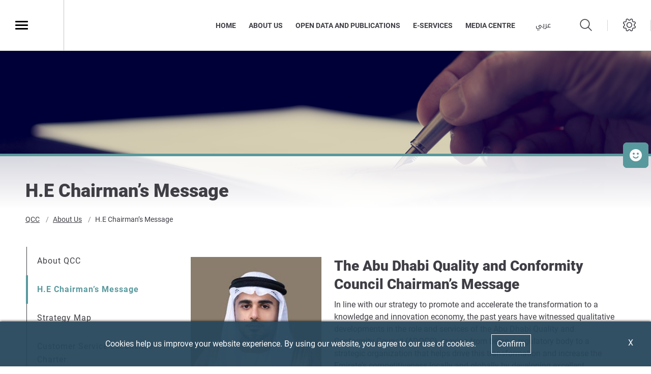

--- FILE ---
content_type: text/html; charset=utf-8
request_url: https://www.qcc.gov.ae/en/About-Us/Our-Chariman
body_size: 8571
content:





<!DOCTYPE html>
<!--[if lt IE 7]>      <html class="no-js lt-ie9 lt-ie8 lt-ie7"> <![endif]-->
<!--[if IE 7]>         <html class="no-js lt-ie9 lt-ie8"> <![endif]-->
<!--[if IE 8]>         <html class="no-js lt-ie9"> <![endif]-->
<!--[if gt IE 8]><!-->
<html class="no-js" lang="en" >
<!--<![endif]-->
<head>
        <link href="/assets/Extension-Themes/Ex-core/styles/optimized-min.css" rel="stylesheet" />
        <link href="/assets/QCC/styles/optimized-min.css" rel="stylesheet" />

    
    


    <title>H.E Chairman’s Message</title>




<link href="" rel="shortcut icon" />


<meta content="https://www.qcc.gov.ae:443/-/media/Project/QCC/QCC/About-Us/HE-Ahmed-Al-Zaabi.jpg"  property="og:image" /><meta content="H.E Chairman’s Message"  property="og:title" /><meta content="https://www.qcc.gov.ae/About Us/Our Chariman"  property="og:url" />





<meta content="H.E Chairman’s Message"  property="twitter:title" /><meta content="summary_large_image"  property="twitter:card" />

    <meta name="viewport" content="width=device-width, initial-scale=1"/>
<div class="component plain-html">
    <div class="component-content">
<!-- Google Tag Manager --><script>(function(w,d,s,l,i){w[l]=w[l]||[];w[l].push({'gtm.start':new Date().getTime(),event:'gtm.js'});var f=d.getElementsByTagName(s)[0],j=d.createElement(s),dl=l!='dataLayer'?'&l='+l:'';j.async=true;j.src='https://www.googletagmanager.com/gtm.js?id='+i+dl;f.parentNode.insertBefore(j,f);})(window,document,'script','dataLayer','GTM-5MGSCKB');</script><!-- End Google Tag Manager -->    </div>
</div><div class="component plain-html">
    <div class="component-content">
<script async src='https://www.googletagmanager.com/gtag/js?id=UA-214718466-13'></script><script>window.dataLayer = window.dataLayer || [];function gtag(){dataLayer.push(arguments);}gtag('js', new Date());gtag('config', 'UA-214718466-13');</script>    </div>
</div>

</head>
<body class="default-device bodyclass">

    
    
<!-- #wrapper -->
<div id="wrapper">
    <!-- #header -->
    <header>
        <div id="header" class="">
            

<div class="component content ex-header d-flex position-fixed">
    <div class="component-content">
<div class="ex-header__wrapper d-flex flex-row  p-0 w-100 position-relative" style=" background: #fff;"><div class="ex-header__left-section position-relative d-flex flex-row align-items-center justify-content-start h-100"><a class="ex-header__left-section__side-menu-nav  d-flex align-items-center justify-content-center" id="sidebarCollapse"><div class="menu-icon hamburger hamburger--collapse"><div class="hamburger-box"><div class="hamburger-inner"></div></div></div></a><div><nav class="sidemenu position-fixed" id="sidebar" data-scrollbar="true"><div class="sidemenu__header d-flex justify-content-end align-items-center"><span class="lang-switch lang-switch--small-screen d-md-block d-lg-none">







<div class="component language-switcher-wrapper">
    <div class="component-content">



                <div class="link clearfix language-switcher " data-language-code="ar" data-country-code="">
                        <a href="/ar-AE/About-Us/Our-Chariman" title=عربي tabindex="-1">عربي</a>


                </div>
    </div>
</div>
</span><span class="d-none"><a class="ex-header__right-section__icon-wrp ex-header__right-section__icon-wrp--small d-none align-items-center justify-content-end position-relative" data-settings="true" href="javascript:void(0);"><i class="icon-cog"></i><div class="ex-header__right-section__icon-wrp__overlay position-fixed"></div></a></span></div><div>    <div class="component navigation navigation-title">
        <div class="component-content">
            <nav>
<ul class="clearfix">
        <li class=" level1 submenu item0 odd first rel-level1">
<div class="navigation-title field-navigationtitle"><a title="About Us" href="/About-Us">About Us</a></div><ul class="clearfix">
        <li class=" level2 item0 odd first rel-level2">
<div class="navigation-title field-navigationtitle"><a title="About Us" href="/About-Us/About-QCC">About QCC</a></div>
        </li>
        <li class=" level2 item1 even rel-level2">
<div class="navigation-title field-navigationtitle"><a title="H.E Chairman’s Message" href="/About-Us/Our-Chariman">H.E Chairman’s Message</a></div>
        </li>
        <li class=" level2 item2 odd rel-level2">
<div class="navigation-title field-navigationtitle"><a title="Our Strategy Map" href="/About-Us/Strategy-Map">Strategy Map</a></div>
        </li>
        <li class=" level2 item3 even rel-level2">
<div class="navigation-title field-navigationtitle"><a title="Customer Service Excellence Charter" href="/About-Us/Customer-Service-Excellence-Charter">Customer Service Excellence Charter</a></div>
        </li>
        <li class=" level2 item4 odd rel-level2">
<div class="navigation-title field-navigationtitle"><a title="Our Journey" href="/About-Us/Our-Journey">Our Journey</a></div>
        </li>
        <li class=" level2 item5 even rel-level2">
<div class="navigation-title field-navigationtitle"><a title="History of QCC" href="/About-Us/History-of-QCC">History of QCC</a></div>
        </li>
        <li class=" level2 item6 odd last rel-level2">
<div class="navigation-title field-navigationtitle"><a title="Service Centers" href="/About-Us/Service-Centers">Service Centers</a></div>
        </li>
</ul>

        </li>
        <li class=" level1 item1 even rel-level1">
<div class="navigation-title field-navigationtitle"><a title="Open Data and Publications" href="/Open-Data-and-Publications">Open Data &amp; Publications</a></div>
        </li>
        <li class=" level1 item2 odd rel-level1">
<div class="navigation-title field-navigationtitle"><a title="Our Operational Sectors" href="/Our-Operational-Sectors">Our Operational Sectors</a></div>
        </li>
        <li class=" level1 item3 even rel-level1">
<div class="navigation-title field-navigationtitle"><a title="E-Services" href="/E-Services">E-Services</a></div>
        </li>
        <li class=" level1 item4 odd rel-level1">
<div class="navigation-title field-navigationtitle"><a title="Conformity Services Department" href="/Conformity-Services-Department">Standards Services Department</a></div>
        </li>
        <li class=" level1 item5 even rel-level1">
<div class="navigation-title field-navigationtitle"><a title="Trustmark" href="/Trustmark">Trustmark</a></div>
        </li>
        <li class=" level1 submenu item6 odd rel-level1">
<div class="navigation-title field-navigationtitle"><a title="Media Centre" href="/Media-Centre">Media Centre</a></div><ul class="clearfix">
        <li class=" level2 item0 odd first rel-level2">
<div class="navigation-title field-navigationtitle"><a title="Media Gallery" href="/Media-Centre/Media-Gallery">Media gallery</a></div>
        </li>
        <li class=" level2 item1 even last rel-level2">
<div class="navigation-title field-navigationtitle"><a title="News" href="/Media-Centre/News">News</a></div>
        </li>
</ul>

        </li>
        <li class=" level1 item7 even rel-level1">
<div class="navigation-title field-navigationtitle"><a title="Careers" href="/Careers">Careers</a></div>
        </li>
        <li class=" level1 item8 odd rel-level1">
<div class="navigation-title field-navigationtitle"><a title="FAQs" href="/FAQs">FAQs</a></div>
        </li>
        <li class=" level1 item9 even rel-level1">
<div class="navigation-title field-navigationtitle"><a title="Contact Us" href="/Contact-Us">Contact Us</a></div>
        </li>
        <li class=" level1 item10 odd last rel-level1">
<div class="navigation-title field-navigationtitle"><a title="Go To TAMM" href="/Go-To-TAMM">Go To TAMM</a></div>
        </li>
</ul>

            </nav>
        </div>
    </div>
</div></nav><div class="overlay"></div></div><ul class="ex-header__left-section__logo-menu d-flex  m-0"><li><a class="skip-contrast" href="/en"><img src="/-/media/Project/QCC/QCC/AD-Gov.svg"></img></a></li><li><a class="skip-contrast" href="/en"><img src="/-/media/Project/QCC/QCC/QCC.svg"></img></a></li></ul></div><div class="ex-header__right-section  flex-grow-1 d-flex flex-row align-items-center justify-content-end h-100"><ul class="ex-header__right-section__upper-navigation-menu d-none d-xl-flex align-items-center text-uppercase m-0"><li><div class="field-link"><a data-variantitemid="{E84AC641-BBEC-4D8F-BD98-3A64C6B91E48}" title="Home" class="font-weight-bold " href="/en" data-variantfieldname="Link">Home</a></div></li><li><div class="field-link"><a data-variantitemid="{483A5BA3-393B-44D0-9006-6CFF3583597E}" title="About Us" class="font-weight-bold " href="/en/About-Us/About-QCC" data-variantfieldname="Link">About Us</a></div></li><li><div class="field-link"><a data-variantitemid="{CF2B4471-2D1F-487E-B9AB-8A9341258D45}" class="font-weight-bold " href="/en/Open-Data-and-Publications" data-variantfieldname="Link">Open Data and Publications</a></div></li><li><div class="field-link"><a data-variantitemid="{00B9B842-49D9-4EB1-9699-3FA48C87DE92}" class="font-weight-bold " href="/en/E-Services" data-variantfieldname="Link">E-Services</a></div></li><li><div class="field-link"><a data-variantitemid="{D9FE7B6F-E2E3-43A4-B5D0-8B85E39856F3}" class="font-weight-bold " href="/en/Media-Centre" data-variantfieldname="Link">MEDIA CENTRE</a></div></li><div class="navigation-marker"></div></ul><div class="ex-header__right-section__lang-switch d-none d-lg-flex align-items-center justify-content-center position-relative stretched-link-field">







<div class="component language-switcher-wrapper">
    <div class="component-content">



                <div class="link clearfix language-switcher " data-language-code="ar" data-country-code="">
                        <a href="/ar-AE/About-Us/Our-Chariman" title=عربي tabindex="-1">عربي</a>


                </div>
    </div>
</div>
</div><a class="search ex-header__right-section__icon-wrp ex-header__right-section__icon-wrp--sep ex-header__right-section__search-icon search-bar d-flex align-items-center justify-content-center position-relative" id="hide" href="javascript:void(0);"><i class="icon-search"></i></a><div class="search ex-header__right-section__search-dismiss" id="show"><i class="icon-remove"></i></div>
<div class="component search-box horizontal" data-properties='{"endpoint":"/en/sxa/search/results/","suggestionEndpoint":"/en/sxa/search/suggestions/","suggestionsMode":"ShowSearchResultsAsPredictions","resultPage":"/en/Search-Results","targetSignature":"searchresult","v":"{4DCDD075-3CA3-4A40-9E25-C551997F88DA}","s":"{34299E90-6C74-413B-9322-38BECCBDD4DE}","p":5,"l":"en","languageSource":"CurrentLanguage","searchResultsSignature":"searchresult","itemid":"{4769A8A6-2A02-4257-BFE3-2E3933DF4EAD}"}'>
    <div class="component-content">
        
                <label for="textBoxSearch">
                    Search textbox label
                </label>
                <input type="text" class="search-box-input" autocomplete="off" name="textBoxSearch" placeholder="Search here..." />
    </div>
</div>
<a class="ex-header__right-section__icon-wrp align-items-center justify-content-center position-relative ex-header__right-section__icon-wrp ex-header__right-section__icon-wrp sep bar d-lg-flex d-md-flex d-sm-none align-items ex-header__right-section__icon-wrp--sep justify-content-center position-relative" data-settings="true" href="javascript:void(0);"><i class="icon-cog"></i><div class="ex-header__right-section__icon-wrp__overlay position-fixed"></div></a><div class="settings-wrp position-fixed px-4" data-scrollbar="true"><i class="settings-wrp__close icon-remove position-absolute" data-settings="true"></i><div class="settings-wrp__section mt-6"><header class="d-flex align-items-center mb-6"><i class="icon-accessibility-circle"></i><h6 class="mx-4">Accessibility</h6></header><div><div class="settings-wrp__section__block mb-4 d-none-ie"><div class="settings-wrp__section__block__label mb-2 text-uppercase tiny-text">Contrast settings</div><div class="settings-wrp__section__block__wrp rounded d-flex"><span class="settings-wrp__section__block__btn settings-wrp__section__block__btn--active font-weight-boldest w-100 d-flex align-items-center justify-content-center text-uppercase tiny-text cursor-pointer" data-contrast="color" data-activeclass="settings-wrp__section__block__btn--active"><div>Color</div></span><span class="settings-wrp__section__block__btn font-weight-boldest w-100 d-flex align-items-center justify-content-center text-uppercase tiny-text cursor-pointer" data-contrast="high" data-activeclass="settings-wrp__section__block__btn--active"><div>High Contrast</div></span></div></div><div class="settings-wrp__section__block mb-7"><div class="settings-wrp__section__block__label mb-2 text-uppercase tiny-text">Text Settings</div><div class="settings-wrp__section__block__wrp rounded d-flex"><span class="settings-wrp__section__block__btn font-weight-boldest w-100 d-flex align-items-center justify-content-center text-uppercase tiny-text cursor-pointer" data-zoom="out" data-activeclass="settings-wrp__section__block__btn--current"><div>Smaller</div></span><span class="settings-wrp__section__block__btn settings-wrp__section__block__btn--current font-weight-boldest w-100 d-flex align-items-center justify-content-center text-uppercase tiny-text cursor-pointer" data-zoom="origin" data-activeclass="settings-wrp__section__block__btn--current"><div>Default</div></span><span class="settings-wrp__section__block__btn font-weight-boldest w-100 d-flex align-items-center justify-content-center text-uppercase tiny-text cursor-pointer" data-zoom="in" data-activeclass="settings-wrp__section__block__btn--current"><div>Bigger</div></span></div></div></div></div><hr></hr></div></div></div>    </div>
</div>


<div class="component content">
    <div class="component-content">
<div class="ex-inner-header position-relative d-flex flex-column justify-content-end " style="background-image: url(&#39;/-/media/Project/QCC/QCC/Updated-Version-13-1-2020/About-Us-13-1-2020/3--Chairmans-Message-Inner-Page-Hightlight/HE-Chairmans-Message_two.jpg&#39;);"><div class="info-section info-section--border position-relative pt-6 pb-5 px-0 px-md-5"><div class="container"><div class="row"><div class="col-12"><div class="font-weight-bolder pb-2 pt-1 field-subtitle"></div><div class="page-title title high-contrast--forced"><h1 class="high-contrast--forced big-slogan field-title">H.E Chairman’s Message</h1></div></div></div></div></div></div><div class="container"><div class="row"><div class="col-12 mb-1 mx-n1 mx-md-0 ">
<div class="component breadcrumb navigation-title page-breadcrumb py-0">
    <div class="component-content">
        <nav>
            <ol>
                    <li class="breadcrumb-item home">
<div class="navigation-title field-navigationtitle"><a title="Home" href="/">QCC</a></div>                            <span class="separator">/</span>
                    </li>
                    <li class="breadcrumb-item ">
<div class="navigation-title field-navigationtitle"><a title="About Us" href="/About-Us">About Us</a></div>                            <span class="separator">/</span>
                    </li>
                    <li class="breadcrumb-item last">
<div class="navigation-title field-navigationtitle"><a title="H.E Chairman’s Message" href="/About-Us/Our-Chariman">H.E Chairman’s Message</a></div>                            <span class="separator">/</span>
                    </li>
            </ol>
        </nav>
    </div>
</div>
</div></div></div>    </div>
</div>

        </div>
    </header>
    <!-- /#header -->
    <!-- #content -->
    <main>
        <div id="content" class="">
            
<div class="component plain-html">
    <div class="component-content">
<!-- Google Tag Manager (noscript) --><noscript><iframe src='https://www.googletagmanager.com/ns.html?id=GTM-5MGSCKB' height='0' width='0' style='display:none;visibility:hidden'></iframe></noscript><!-- End Google Tag Manager (noscript) -->    </div>
</div>



<div class="component container leftNav">
    <div class="component-content" >


<div class="row component column-splitter">
        <div class="col-sm-12 col-md-12 col-lg-3 col-xl-3 pt-5">
                <div class="component navigation ex-leftnav col-12">
        <div class="component-content">
            <nav>
<ul class="clearfix">
        <li class=" level1 item0 odd first rel-level1">
<div class="navigation-title stickynav_link high-contrast--force field-navigationtitle"><a title="About Us" href="/About-Us/About-QCC">About QCC</a></div>
        </li>
        <li class=" level1 item1 even active rel-level1">
<div class="navigation-title stickynav_link high-contrast--force field-navigationtitle"><a title="H.E Chairman’s Message" href="/About-Us/Our-Chariman">H.E Chairman’s Message</a></div>
        </li>
        <li class=" level1 item2 odd rel-level1">
<div class="navigation-title stickynav_link high-contrast--force field-navigationtitle"><a title="Our Strategy Map" href="/About-Us/Strategy-Map">Strategy Map</a></div>
        </li>
        <li class=" level1 item3 even rel-level1">
<div class="navigation-title stickynav_link high-contrast--force field-navigationtitle"><a title="Customer Service Excellence Charter" href="/About-Us/Customer-Service-Excellence-Charter">Customer Service Excellence Charter</a></div>
        </li>
        <li class=" level1 item4 odd rel-level1">
<div class="navigation-title stickynav_link high-contrast--force field-navigationtitle"><a title="Our Journey" href="/About-Us/Our-Journey">Our Journey</a></div>
        </li>
        <li class=" level1 item5 even rel-level1">
<div class="navigation-title stickynav_link high-contrast--force field-navigationtitle"><a title="History of QCC" href="/About-Us/History-of-QCC">History of QCC</a></div>
        </li>
        <li class=" level1 item6 odd last rel-level1">
<div class="navigation-title stickynav_link high-contrast--force field-navigationtitle"><a title="Service Centers" href="/About-Us/Service-Centers">Service Centers</a></div>
        </li>
</ul>

            </nav>
        </div>
    </div>

        </div>
        <div class="col-sm-12 col-md-12 col-lg-9 col-xl-9">
            


<div class="component row-splitter">
        <div class=" pt-5 container-fluid">
            <div >
                
<div class="component content">
    <div class="component-content">
    </div>
</div>

            </div>
        </div>
        <div class="container-fluid">
            <div >
                
<div class="component content">
    <div class="component-content">
<div class="container"><div class="row"><div class="col-12"><div class="ex-chairman-msg"><div class="ex-chairman-msg__content d-flex row"><div class="ex-chairman-msg__content__image px-3 d-flex flex-column col-lg-4 col-12 mt-4"><div class="rounded mb-2 high-contrast--forced"><img src="/-/media/Project/QCC/QCC/About-Us/HE-Ahmed-Al-Zaabi.jpg?w=280&amp;hash=F45F308750E80BB463A85E2671DD93B3" sizes="280px" srcset="/-/media/Project/QCC/QCC/About-Us/HE-Ahmed-Al-Zaabi.jpg?w=280&amp;hash=F45F308750E80BB463A85E2671DD93B3 280w"></img><div class="chairman-details mt-2"><p class="font-weight-normal field-subtitle"></p></div></div></div><div class="ex-chairman-msg__content__text col-lg-8 col-12 mt-4 high-contrast--force"><div class="ex-sxa-components field-description"><h3><strong>The Abu Dhabi Quality and Conformity Council Chairman&rsquo;s Message</strong></h3>
<p>In line with our strategy to promote and accelerate the transformation to a knowledge and innovation economy, the past years have witnessed qualitative developments in the role and services of the Abu Dhabi Quality and Conformity Council (ADQCC), moving from being a regulatory body to a strategic organization that helps drive this transformation and increase the Emirate's competitiveness locally and globally by developing excellent infrastructure, promoting a culture of quality and excellence, and enabling economic entities to adopt global best practices.</p>
<p>The ADQCC is a key pillar in establishing Abu Dhabi's position as a global destination for talent, investment, and business. It provides a unified framework for Abu Dhabi's regulators and business sectors. The Council is responsible for establishing a knowledge and innovation economy through the development of infrastructure in accordance with international quality and conformity standards.</p>
<p>Emphasizing the importance of quality in sustainable economic and social development, ADQCC has laid a solid foundation for achieving excellence and leadership. Since its inception in 2009, ADQCC has developed a number of pioneering projects, initiatives, and programs that have developed the capabilities of government and private organizations in Abu Dhabi, enabling them to achieve advanced levels of performance and excellence in accordance with the highest international standards.</p>
<p>As part of our ongoing development efforts, we are committed to continuing the ADQCC's vital role in supporting regulatory and government entities to develop and implement quality standards and systems to ensure that products, workers, and systems comply with Abu Dhabi's standards.</p>
<p>We are also keen to expand the scope of initiatives to instill a culture of quality among various segments of society and protect the interests of consumers, thereby enhancing the competitiveness of our economy and national products.</p>
<p>With the success of ADQCC's efforts in supporting sustainable development in Abu Dhabi and recognizing the importance of quality and conformity infrastructure, we look forward to further development and innovation in this vital area, which is a key pillar in establishing the UAE's leading economic position regionally and globally.</p>
<p>H.E Ahmed Jasim Al Zaabi</p>
<p>Chairman of the Abu Dhabi Quality and Conformity Council</p>
<div>&nbsp;</div></div></div></div></div></div></div></div>    </div>
</div>

            </div>
        </div>
</div>
        </div>
</div>    </div>
</div>
        </div>
    </main>
    <!-- /#content -->
    <!-- #footer -->
    <footer>
        <div id="footer" class="">
            
<div class="component plain-html">
    <div class="component-content">
<script id="feedbackcdn" src="https://www.tamm.abudhabi/journeys/resources/static/ui-lib/v2/components/GlobalCsatFeedbackJs/index.js" defer></script>

<div id="feedbackHolder" style="display: none;">
<div class='open-button-elements-container d-flex'>
<svg data-id='positive' width='140' height='140' viewBox='0 0 140 140' xmlns='http://www.w3.org/2000/svg' style='width: 29px;height: 48px; margin:0px 11px'>
<path data-id='positive' class='ui-lib-global-csat-feedback-js-form__emotions-button_default' d='M70 0a70 70 0 100 140A70 70 0 0070 0zm19 42a9 9 0 110 19 9 9 0 010-19zm-38 0a9 9 0 110 19 9 9 0 010-19zm55 49a42 42 0 01-72 0 5 5 0 118-5 33 33 0 0056 0 5 5 0 118 5z' fill='' fill-rule='evenodd' style='fill: white;'>
</path>
</svg>
<div class='open-button-feedback-label'>Feedback</div>
</div>
</div>
<style>
body .ui-lib-global-csat-feedback-js-open-button:hover .ui-lib-global-csat-feedback-js-open-button__wrapper {
    background: #58999d;
}
body .ui-lib-global-csat-feedback-js-open-button {
    background: #58999d;
}
body .ui-lib-global-csat-feedback-js-open-button .ui-lib-global-csat-feedback-js-open-button__wrapper {
    background: #58999d;
}
body .ui-lib-global-csat-feedback-js-open-button:hover .ui-lib-global-csat-feedback-js-open-button__wrapper {
    background: #58999d;
}
body .ui-lib-global-csat-feedback-js-open-button:nth-child(3) {
    display: none;
}
body .ui-lib-global-csat-feedback-js-open-button:nth-child(2) {
    display: none;
}
</style>    </div>
</div>

<div class="component footer ex-footer-v2">
    <div class="component-content">
<div class="pt-7"><div class="ex-footer-v2__usefullinks"><div class="container"><div class="row"><div class="d-flex justify-content-between flex-wrap flex-lg-nowrap d-lg-flex d-md-none d-sm-none w-50"><div class="col-lg-6 col-md-6 col-sm-12"><div class="tags  text-uppercase mb-4 field-title">About Us</div><ul><li class="field-link"><a href="/en/About-Us/About-QCC" data-variantitemid="{DBA6F7F7-F3BF-4E77-99E9-483E709394EE}" data-variantfieldname="Link">About Us</a></li><li class="field-link"><a href="/en/About-Us/Our-Journey" data-variantitemid="{92F8AA91-58B6-4F37-89B4-E8FDE4EE3133}" data-variantfieldname="Link">Our Journey</a></li><li class="field-link"><a href="/en/About-Us/Our-Chariman" data-variantitemid="{773F37A2-7D2F-45E4-9004-10420623EC26}" data-variantfieldname="Link">H.E Chairman’s Message</a></li><li class="field-link"></li><li class="field-link"><a href="/en/About-Us/Customer-Service-Excellence-Charter" data-variantitemid="{F7886EC7-AD80-4576-962D-19E6CE329790}" data-variantfieldname="Link">Customer Service Excellence Charter</a></li><li class="field-link"><a href="/en/About-Us/Strategy-Map" data-variantitemid="{269CBD89-79FD-411D-B481-DA23D843BF1B}" data-variantfieldname="Link">Our Strategy Map</a></li><li class="field-link"><a href="/en/About-Us/History-of-QCC" data-variantitemid="{083B53FC-4865-4E38-81DB-444CF9245340}" data-variantfieldname="Link">History of QCC</a></li><li class="field-link"><a href="/en/About-Us/Service-Centers" data-variantitemid="{83708FFB-4444-4824-8167-5138431D08F4}" data-variantfieldname="Link">Service Centers</a></li></ul></div><div class="col-lg-6 col-md-6 col-sm-12"><div class="tags  text-uppercase mb-4 field-title">Useful Links</div><ul><li class="field-link"><a href="https://jawdah.qcc.abudhabi.ae/en/Registration/QCCServices/QCC-Certificates/Accreditation-Certificates.pdf" rel="noopener noreferrer" data-variantitemid="{800C6142-BCD4-4D69-8FF5-8137C25B9606}" data-variantfieldname="Link" target="_blank">Accreditation Certificates</a></li><li class="field-link"><a href="/en/FAQs" data-variantitemid="{1932E4E9-B4F4-4BDF-9C06-C51DD544D9A1}" data-variantfieldname="Link">FAQs</a></li><li class="field-link"><a href="https://jawdah.qcc.abudhabi.ae/en/Registration/QCCServices/QCC-Certificates/Management-System-Certificates.pdf" rel="noopener noreferrer" data-variantitemid="{EA6E4FE4-E9CB-4AB2-A4EE-C95CF567DF94}" data-variantfieldname="Link" target="_blank">Management System Certificates</a></li><li class="field-link"><a href="/-/media/Project/QCC/QCC/Documents/Suppliers-Registration-Services-V03.pdf" rel="noopener noreferrer" data-variantitemid="{512CDC60-7FA4-4228-99E4-B5D5F7728FAF}" data-variantfieldname="Link" target="_blank">Suppliers Registration</a></li><li class="field-link"><a href="https://jawdah.qcc.abudhabi.ae/en/registration/pages/login.aspx" data-variantitemid="{C72CD10A-88A9-4C69-86C6-012D693087EE}" data-variantfieldname="Link">Jawdah</a></li><li class="field-link"><a href="https://manaa.esma.gov.ae/" data-variantitemid="{ED4709B9-04B5-4A79-AAC1-F09671C92327}" data-variantfieldname="Link">Manaa</a></li><li class="field-link"><a href="/en/Trustmark" data-variantitemid="{30DDF7F4-FD0A-4963-8E88-1F55C34F09EB}" data-variantfieldname="Link">Trustmark</a></li><li class="field-link"><a href="/en/Media-Centre" data-variantitemid="{07753281-CD54-4E3A-B6E2-05F6041D3E84}" data-variantfieldname="Link">Media Centre</a></li></ul></div></div><div class="col-12 ex-footer-v2__usefullinks__accordion d-lg-none d-md-block d-sm-block w-100"><div class="accordion__item overflow-hidden"><div class="accordion__item__title d-flex justify-content-start align-items-center font-weight-bold"><i class="accordion__icon icon-arrow-small-right rotated-element mx-3"></i><div class="tags font-weight-boldest text-uppercase my-4 field-title">About Us</div></div><div class="pt-4 mx-3"><ul><li class="field-link"><a href="/en/About-Us/About-QCC" data-variantitemid="{DBA6F7F7-F3BF-4E77-99E9-483E709394EE}" data-variantfieldname="Link">About Us</a></li><li class="field-link"><a href="/en/About-Us/Our-Journey" data-variantitemid="{92F8AA91-58B6-4F37-89B4-E8FDE4EE3133}" data-variantfieldname="Link">Our Journey</a></li><li class="field-link"><a href="/en/About-Us/Our-Chariman" data-variantitemid="{773F37A2-7D2F-45E4-9004-10420623EC26}" data-variantfieldname="Link">H.E Chairman’s Message</a></li><li class="field-link"></li><li class="field-link"><a href="/en/About-Us/Customer-Service-Excellence-Charter" data-variantitemid="{F7886EC7-AD80-4576-962D-19E6CE329790}" data-variantfieldname="Link">Customer Service Excellence Charter</a></li><li class="field-link"><a href="/en/About-Us/Strategy-Map" data-variantitemid="{269CBD89-79FD-411D-B481-DA23D843BF1B}" data-variantfieldname="Link">Our Strategy Map</a></li><li class="field-link"><a href="/en/About-Us/History-of-QCC" data-variantitemid="{083B53FC-4865-4E38-81DB-444CF9245340}" data-variantfieldname="Link">History of QCC</a></li><li class="field-link"><a href="/en/About-Us/Service-Centers" data-variantitemid="{83708FFB-4444-4824-8167-5138431D08F4}" data-variantfieldname="Link">Service Centers</a></li></ul></div></div><div class="accordion__item overflow-hidden"><div class="accordion__item__title d-flex justify-content-start align-items-center font-weight-bold"><i class="accordion__icon icon-arrow-small-right rotated-element mx-3"></i><div class="tags font-weight-boldest text-uppercase my-4 field-title">Useful Links</div></div><div class="pt-4 mx-3"><ul><li class="field-link"><a href="https://jawdah.qcc.abudhabi.ae/en/Registration/QCCServices/QCC-Certificates/Accreditation-Certificates.pdf" rel="noopener noreferrer" data-variantitemid="{800C6142-BCD4-4D69-8FF5-8137C25B9606}" data-variantfieldname="Link" target="_blank">Accreditation Certificates</a></li><li class="field-link"><a href="/en/FAQs" data-variantitemid="{1932E4E9-B4F4-4BDF-9C06-C51DD544D9A1}" data-variantfieldname="Link">FAQs</a></li><li class="field-link"><a href="https://jawdah.qcc.abudhabi.ae/en/Registration/QCCServices/QCC-Certificates/Management-System-Certificates.pdf" rel="noopener noreferrer" data-variantitemid="{EA6E4FE4-E9CB-4AB2-A4EE-C95CF567DF94}" data-variantfieldname="Link" target="_blank">Management System Certificates</a></li><li class="field-link"><a href="/-/media/Project/QCC/QCC/Documents/Suppliers-Registration-Services-V03.pdf" rel="noopener noreferrer" data-variantitemid="{512CDC60-7FA4-4228-99E4-B5D5F7728FAF}" data-variantfieldname="Link" target="_blank">Suppliers Registration</a></li><li class="field-link"><a href="https://jawdah.qcc.abudhabi.ae/en/registration/pages/login.aspx" data-variantitemid="{C72CD10A-88A9-4C69-86C6-012D693087EE}" data-variantfieldname="Link">Jawdah</a></li><li class="field-link"><a href="https://manaa.esma.gov.ae/" data-variantitemid="{ED4709B9-04B5-4A79-AAC1-F09671C92327}" data-variantfieldname="Link">Manaa</a></li><li class="field-link"><a href="/en/Trustmark" data-variantitemid="{30DDF7F4-FD0A-4963-8E88-1F55C34F09EB}" data-variantfieldname="Link">Trustmark</a></li><li class="field-link"><a href="/en/Media-Centre" data-variantitemid="{07753281-CD54-4E3A-B6E2-05F6041D3E84}" data-variantfieldname="Link">Media Centre</a></li></ul></div></div></div></div></div></div><div><div class="container"><div class="row  flex-row-reverse justify-content-end"><div class="col-12"><div class="hr-1 my-6"></div></div><div class="col-lg-2 col-md-5 col-sm-12"><div class="ex-footer-v2__sociallinks"><div class="label small-text text-uppercase mb-3 field-display-name">Follow Us</div><ul><li><div class="ex-footer__fieldlink position-relative"><img src="/-/media/Project/FCA/FCA/Footer/Follow-Us-Icon/Facebook.svg"></img><div class="field-targeturl"><a data-variantitemid="{A82758C8-6C9A-4428-AEBB-02B7B6BC53B1}" target="_blank" rel="noopener noreferrer" class="text-indent stretched-link overflow-hidden d-block" href="https://www.facebook.com/qccabudhabi" data-variantfieldname="TargetUrl">Go to Tamm</a></div></div></li><li><div class="ex-footer__fieldlink position-relative"><img src="/-/media/Project/QCC/QCC/Home/Logos/Footer/Social/instagram.svg" alt="instagram"></img><div class="field-targeturl"><a data-variantitemid="{03D1E2D4-C42B-4FDE-AEAD-DEC16889F611}" target="_blank" rel="noopener noreferrer" class="text-indent stretched-link overflow-hidden d-block" href="https://www.instagram.com/qccabudhabi" data-variantfieldname="TargetUrl">Go to Tamm</a></div></div></li><li><div class="ex-footer__fieldlink position-relative"><img src="/-/media/Project/QCC/QCC/Home/Logos/Footer/Social/linkedin.svg" alt="linkedin"></img><div class="field-targeturl"><a data-variantitemid="{7B570D2C-DC7C-4D93-86BC-F17C2FB96A3A}" target="_blank" rel="noopener noreferrer" class="text-indent stretched-link overflow-hidden d-block" href="https://www.linkedin.com/company/abu-dhabi-quality-and-conformity-council/" data-variantfieldname="TargetUrl">Go to Tamm</a></div></div></li><li><div class="ex-footer__fieldlink position-relative"><img src="/-/media/Project/QCC/QCC/Home/Logos/Footer/Social/twitter.png" alt="twitter"></img><div class="field-targeturl"><a data-variantitemid="{0C1F7FB6-19FB-4BC3-8857-21D8070CD58F}" target="_blank" rel="noopener noreferrer" class="text-indent stretched-link overflow-hidden d-block" href="https://twitter.com/QCCAbuDhabi" data-variantfieldname="TargetUrl">Go to Tamm</a></div></div></li><li><div class="ex-footer__fieldlink position-relative"><img src="/-/media/Project/QCC/QCC/Home/Logos/Footer/Social/youtube.svg" alt="youtube"></img><div class="field-targeturl"><a data-variantitemid="{B87E6CCA-D331-4875-B20D-6337A5719739}" target="_blank" rel="noopener noreferrer" class="text-indent stretched-link overflow-hidden d-block" href="https://www.youtube.com/user/QCCAbuDhabi" data-variantfieldname="TargetUrl">Go to Tamm</a></div></div></li></ul></div></div><div class="col-12 d-lg-none d-md-block d-sm-block order-0 order-md-4"><div class="hr-1 my-6"></div></div><div class="col-lg-1 col-md-2 col-sm-2  d-lg-block d-md-none d-sm-none"><div class="d-flex justify-content-center align-items-center h-100"><div class="hr-1 hr-1-v h-75"></div></div></div><div class="col-lg-3 col-md-5 col-sm-12 order-2 order-lg-0"><div class="label small-text text-uppercase mb-3 text-center field-display-name">Contact Centre</div><div class=" d-flex flex-wrap flex-lg-nowrap justify-content-center"><div class="position-relative mr-2"><img src="/-/media/Project/QCC/shared/ADCC-Footer-Logo.svg"></img><div class="field-targeturl"><a data-variantitemid="{597F6A8C-EDD3-4B72-9109-CBD2D0E77098}" target="_blank" rel="noopener noreferrer" class="text-indent overflow-hidden stretched-link d-block" href="https://www.tamm.abudhabi/contact" data-variantfieldname="TargetUrl">Contact Centre</a></div></div></div></div><div class="col-12 d-lg-none d-md-block d-sm-block order-3 order-md-0 "><div class="hr-1 my-6"></div></div><section class="col-lg-1 col-md-2 col-2"><div class="d-flex justify-content-center align-items-center h-100"><div class="hr-1 hr-1-v h-75"></div></div></section><div class="col-lg-2 col-md-5 col-5"><div class="ex-footer-v2__logos d-flex flex-wrap flex-lg-nowrap justify-content-center"><div class="d-flex flex-column"><span class="label small-text text-uppercase mb-3 field-imagecaption">POWERED BY</span><div class="position-relative"><div class="d-inline-block position-relative"><img src="/-/media/Project/QCC/shared/dge-vertical-logo.svg"></img><div class="field-targeturl"><a data-variantitemid="{F7B61E2C-D2C1-4DFA-9170-08CFC1AC05B4}" target="_blank" rel="noopener noreferrer" class="text-indent overflow-hidden stretched-link d-block" href="https://www.tamm.abudhabi/" data-variantfieldname="TargetUrl">powered by</a></div></div></div></div></div></div><section class="col-lg-1 col-md-2 col-2"><div class="d-flex justify-content-center align-items-center h-100"><div class="hr-1 hr-1-v h-75"></div></div></section><div class="col-lg-2 col-md-5 col-5"><div class="ex-footer-v2__logos d-flex flex-wrap flex-lg-nowrap justify-content-center"><div class="d-flex flex-column"><div class="position-relative"><div class="d-inline-block position-relative"><img src="/-/media/Project/QCC/shared/the-emirates-logo.svg"></img><div class="field-targeturl"><a data-variantitemid="{EA180AA9-6FAD-4524-AC48-D56F8B18C120}" class="text-indent overflow-hidden stretched-link d-block" href="https://www.nationbrand.ae/en/" data-variantfieldname="TargetUrl">The Emirites</a></div></div></div></div></div></div><div class="col-12"><div class="hr-1 my-6"></div></div></div></div></div><div class="ex-footer-v2__copyrights d-flex align-items-center pb-7"><div class="container"><div class="row flex-row-reverse justify-content-end"><div class="col-lg-6 col-md-12 col-sm-12"><div class="caption text-lg-right"><div class="field-bestviewed">This site is best viewed in Screen Resolution 1024 x 764, Supports Microsoft Internet Explorer 9.0+ | Firefox 2.0+ | Safari 4.0+ | Opera 6.0+ | Chrome</div></div><div class="caption text-lg-right mt-3 field-lastedit"></div></div><div class="col-lg-6 col-md-12 col-sm-12"><div class="mb-4 mt-lg-0 mt-md-0 mt-sm-4"><ul class="d-flex"><li class="field-link"><a href="https://www.tamm.abudhabi/en/copyright" rel="noopener noreferrer" data-variantitemid="{EFCD8D72-4C39-41F5-AED3-F7E139ADC5A2}" data-variantfieldname="Link" target="_blank">Copyright</a></li><li class="field-link"><a href="https://www.tamm.abudhabi/en/privacy-statement" rel="noopener noreferrer" data-variantitemid="{5517C1AF-AA05-48DD-9C16-4708D9BD4C39}" data-variantfieldname="Link" target="_blank">Privacy Policy </a></li><li class="field-link"><a href="https://www.tamm.abudhabi/en/terms-and-conditions" rel="noopener noreferrer" data-variantitemid="{44A7D956-CA44-425E-9395-DD9006F4617A}" data-variantfieldname="Link" target="_blank">Terms And Conditions </a></li><li class="field-link"><a href="https://www.tamm.abudhabi/en/accessibility" rel="noopener noreferrer" data-variantitemid="{ECBC5DB6-6F2F-4888-922A-42D9C17F9BF0}" data-variantfieldname="Link" target="_blank">Accessibility</a></li></ul></div><div class="caption mt-4 d-lg-block d-md-none d-sm-none field-copyright-message">&#169; 2024 Abu Dhabi Government. All rights reserved</div></div></div><div class="row d-lg-none d-md-block d-sm-block"><div class="col-lg-6 col-md-12 col-sm-12"><div class="caption field-copyright-message">&#169; 2024 Abu Dhabi Government. All rights reserved</div></div></div></div></div></div>    </div>
</div>

        </div>
    </footer>
    <!-- /#footer -->
</div>
<!-- /#wrapper -->

    



    <div class="privacy-warning permisive" style="">
            <div class='close'>

                <a onclick="XA.cookies.removeCookieWarning();">X</a>
            </div>
        <div class="info">
            Cookies help us improve your website experience.
By using our website, you agree to our use of cookies.
        </div>
        <div class="submit">

            <a onclick="XA.cookies.createCookie(&#39;privacy-notification&#39;, 1, 365);XA.cookies.removeCookieWarning();">Confirm</a>
        </div>
    </div>


        <script src="/assets/Extension-Themes/Ex-core/scripts/optimized-min.js"></script>
        <script src="/assets/QCC/scripts/optimized-min.js"></script>
    <!-- /#wrapper -->
</body>
</html>

--- FILE ---
content_type: text/css
request_url: https://www.qcc.gov.ae/assets/QCC/styles/optimized-min.css
body_size: 104886
content:
@-webkit-keyframes owlFadeOut{0%{opacity:1}100%{opacity:0}}@keyframes owlFadeOut{0%{opacity:1}100%{opacity:0}}@-webkit-keyframes fancybox-rotate{100%{-webkit-transform:rotate(360deg);transform:rotate(360deg)}}@keyframes fancybox-rotate{100%{-webkit-transform:rotate(360deg);transform:rotate(360deg)}}
/*!
 * Bootstrap v4.4.1 (https://getbootstrap.com/)
 * Copyright 2011-2019 The Bootstrap Authors
 * Copyright 2011-2019 Twitter, Inc.
 * Licensed under MIT (https://github.com/twbs/bootstrap/blob/master/LICENSE)
 */
:root{--blue:#007bff;--indigo:#6610f2;--purple:#6f42c1;--pink:#e83e8c;--red:#dc3545;--orange:#fd7e14;--yellow:#ffc107;--green:#28a745;--teal:#20c997;--cyan:#17a2b8;--white:#ffffff;--gray:#6c757d;--gray-dark:#343a40;--primary:#007bff;--secondary:#6c757d;--success:#28a745;--info:#17a2b8;--warning:#ffc107;--danger:#dc3545;--light:#f8f9fa;--dark:#343a40;--breakpoint-xs:0;--breakpoint-sm:360px;--breakpoint-md:768px;--breakpoint-lg:992px;--breakpoint-xl:1200px;--font-family-sans-serif:-apple-system,BlinkMacSystemFont,"Segoe UI",Roboto,"Helvetica Neue",Arial,"Noto Sans",sans-serif,"Apple Color Emoji","Segoe UI Emoji","Segoe UI Symbol","Noto Color Emoji";--font-family-monospace:SFMono-Regular,Menlo,Monaco,Consolas,"Liberation Mono","Courier New",monospace}*,::after,::before{box-sizing:border-box}html{font-family:sans-serif;line-height:1.15;-webkit-text-size-adjust:100%;-webkit-tap-highlight-color:rgba(0,0,0,0)}article,aside,figcaption,figure,footer,header,hgroup,main,nav,section{display:block}body{margin:0;font-family:-apple-system,BlinkMacSystemFont,"Segoe UI",Roboto,"Helvetica Neue",Arial,"Noto Sans",sans-serif,"Apple Color Emoji","Segoe UI Emoji","Segoe UI Symbol","Noto Color Emoji";font-size:1rem;font-weight:400;line-height:1.5;color:#3f3e45;text-align:left;background-color:#fff}[tabindex="-1"]:focus:not(:focus-visible){outline:0!important}hr{box-sizing:content-box;height:0;overflow:visible}h1,h2,h3,h4,h5,h6{margin-top:0;margin-bottom:.5rem}p{margin-top:0;margin-bottom:1rem}abbr[data-original-title],abbr[title]{text-decoration:underline;text-decoration:underline dotted;cursor:help;border-bottom:0;text-decoration-skip-ink:none}address{margin-bottom:1rem;font-style:normal;line-height:inherit}dl,ol,ul{margin-top:0;margin-bottom:1rem}ol ol,ol ul,ul ol,ul ul{margin-bottom:0}dt{font-weight:700}dd{margin-bottom:.5rem;margin-left:0}blockquote{margin:0 0 1rem}b,strong{font-weight:bolder}small{font-size:80%}sub,sup{position:relative;font-size:75%;line-height:0;vertical-align:baseline}sub{bottom:-.25em}sup{top:-.5em}a{color:#007bff;text-decoration:none;background-color:transparent}a:hover{color:#0056b3;text-decoration:underline}a:not([href]){color:inherit;text-decoration:none}a:not([href]):hover{color:inherit;text-decoration:none}code,kbd,pre,samp{font-family:SFMono-Regular,Menlo,Monaco,Consolas,"Liberation Mono","Courier New",monospace;font-size:1em}pre{margin-top:0;margin-bottom:1rem;overflow:auto}figure{margin:0 0 1rem}img{vertical-align:middle;border-style:none}svg{overflow:hidden;vertical-align:middle}table{border-collapse:collapse}caption{padding-top:.75rem;padding-bottom:.75rem;color:#6c757d;text-align:left;caption-side:bottom}th{text-align:inherit}label{display:inline-block;margin-bottom:.5rem}button{border-radius:0}button:focus{outline:1px dotted;outline:5px auto -webkit-focus-ring-color}button,input,optgroup,select,textarea{margin:0;font-family:inherit;font-size:inherit;line-height:inherit}button,input{overflow:visible}button,select{text-transform:none}select{word-wrap:normal}[type=button],[type=reset],[type=submit],button{-webkit-appearance:button}[type=button]:not(:disabled),[type=reset]:not(:disabled),[type=submit]:not(:disabled),button:not(:disabled){cursor:pointer}[type=button]::-moz-focus-inner,[type=reset]::-moz-focus-inner,[type=submit]::-moz-focus-inner,button::-moz-focus-inner{padding:0;border-style:none}input[type=checkbox],input[type=radio]{box-sizing:border-box;padding:0}input[type=date],input[type=datetime-local],input[type=month],input[type=time]{-webkit-appearance:listbox}textarea{overflow:auto;resize:vertical}fieldset{min-width:0;padding:0;margin:0;border:0}legend{display:block;width:100%;max-width:100%;padding:0;margin-bottom:.5rem;font-size:1.5rem;line-height:inherit;color:inherit;white-space:normal}progress{vertical-align:baseline}[type=number]::-webkit-inner-spin-button,[type=number]::-webkit-outer-spin-button{height:auto}[type=search]{outline-offset:-2px;-webkit-appearance:none}[type=search]::-webkit-search-decoration{-webkit-appearance:none}::-webkit-file-upload-button{font:inherit;-webkit-appearance:button}output{display:inline-block}summary{display:list-item;cursor:pointer}template{display:none}[hidden]{display:none!important}.img-fluid{max-width:100%;height:auto}.img-thumbnail{padding:.25rem;background-color:#fff;border:1px solid #dee2e6;border-radius:.25rem;background-clip:padding-box;box-shadow:0 1px 2px rgba(0,0,0,.075);max-width:100%;height:auto}.figure{display:inline-block}.figure-img{margin-bottom:.5rem;line-height:1}.figure-caption{font-size:90%;color:#6c757d}.container{width:100%;padding-right:10px;padding-left:10px;margin-right:auto;margin-left:auto}@media screen and (max-device-width:767px),screen and (max-width:767px){.container{padding-right:20px;padding-left:20px}}@media(min-width:360px){.container{max-width:576px}}@media(min-width:768px){.container{max-width:600px}}@media(min-width:992px){.container{max-width:900px}}@media(min-width:1200px){.container{max-width:1200px}}.container-fluid,.container-lg,.container-md,.container-sm,.container-xl{width:100%;padding-right:10px;padding-left:10px;margin-right:auto;margin-left:auto}@media screen and (max-device-width:767px),screen and (max-width:767px){.container-fluid,.container-lg,.container-md,.container-sm,.container-xl{padding-right:20px;padding-left:20px}}@media(min-width:360px){.container,.container-sm{max-width:576px}}@media(min-width:768px){.container,.container-md,.container-sm{max-width:600px}}@media(min-width:992px){.container,.container-lg,.container-md,.container-sm{max-width:900px}}@media(min-width:1200px){.container,.container-lg,.container-md,.container-sm,.container-xl{max-width:1200px}}.row{display:-webkit-box;display:-ms-flexbox;display:flex;-ms-flex-wrap:wrap;flex-wrap:wrap;margin-right:-10px!important;margin-left:-10px!important}@media screen and (max-device-width:767px),screen and (max-width:767px){.row{margin-right:-20px!important;margin-left:-20px!important}}.no-gutters{margin-right:0;margin-left:0}.no-gutters>.col,.no-gutters>[class*=col-]{padding-right:0;padding-left:0}.col,.col-1,.col-10,.col-11,.col-12,.col-2,.col-3,.col-4,.col-5,.col-6,.col-7,.col-8,.col-9,.col-auto,.col-lg,.col-lg-1,.col-lg-10,.col-lg-11,.col-lg-12,.col-lg-2,.col-lg-3,.col-lg-4,.col-lg-5,.col-lg-6,.col-lg-7,.col-lg-8,.col-lg-9,.col-lg-auto,.col-md,.col-md-1,.col-md-10,.col-md-11,.col-md-12,.col-md-2,.col-md-3,.col-md-4,.col-md-5,.col-md-6,.col-md-7,.col-md-8,.col-md-9,.col-md-auto,.col-sm,.col-sm-1,.col-sm-10,.col-sm-11,.col-sm-12,.col-sm-2,.col-sm-3,.col-sm-4,.col-sm-5,.col-sm-6,.col-sm-7,.col-sm-8,.col-sm-9,.col-sm-auto,.col-xl,.col-xl-1,.col-xl-10,.col-xl-11,.col-xl-12,.col-xl-2,.col-xl-3,.col-xl-4,.col-xl-5,.col-xl-6,.col-xl-7,.col-xl-8,.col-xl-9,.col-xl-auto{position:relative;width:100%;padding-right:10px!important;padding-left:10px!important}@media screen and (max-device-width:767px),screen and (max-width:767px){.col,.col-1,.col-10,.col-11,.col-12,.col-2,.col-3,.col-4,.col-5,.col-6,.col-7,.col-8,.col-9,.col-auto,.col-lg,.col-lg-1,.col-lg-10,.col-lg-11,.col-lg-12,.col-lg-2,.col-lg-3,.col-lg-4,.col-lg-5,.col-lg-6,.col-lg-7,.col-lg-8,.col-lg-9,.col-lg-auto,.col-md,.col-md-1,.col-md-10,.col-md-11,.col-md-12,.col-md-2,.col-md-3,.col-md-4,.col-md-5,.col-md-6,.col-md-7,.col-md-8,.col-md-9,.col-md-auto,.col-sm,.col-sm-1,.col-sm-10,.col-sm-11,.col-sm-12,.col-sm-2,.col-sm-3,.col-sm-4,.col-sm-5,.col-sm-6,.col-sm-7,.col-sm-8,.col-sm-9,.col-sm-auto,.col-xl,.col-xl-1,.col-xl-10,.col-xl-11,.col-xl-12,.col-xl-2,.col-xl-3,.col-xl-4,.col-xl-5,.col-xl-6,.col-xl-7,.col-xl-8,.col-xl-9,.col-xl-auto{padding-right:20px!important;padding-left:20px!important}}.col{-ms-flex-preferred-size:0;flex-basis:0;-webkit-box-flex:1;-ms-flex-positive:1;flex-grow:1;max-width:100%}.row-cols-1>*{-webkit-box-flex:0;-ms-flex:0 0 100%;flex:0 0 100%;max-width:100%}.row-cols-2>*{-webkit-box-flex:0;-ms-flex:0 0 50%;flex:0 0 50%;max-width:50%}.row-cols-3>*{-webkit-box-flex:0;-ms-flex:0 0 33.33333%;flex:0 0 33.33333%;max-width:33.33333%}.row-cols-4>*{-webkit-box-flex:0;-ms-flex:0 0 25%;flex:0 0 25%;max-width:25%}.row-cols-5>*{-webkit-box-flex:0;-ms-flex:0 0 20%;flex:0 0 20%;max-width:20%}.row-cols-6>*{-webkit-box-flex:0;-ms-flex:0 0 16.66667%;flex:0 0 16.66667%;max-width:16.66667%}.col-auto{-webkit-box-flex:0;-ms-flex:0 0 auto;flex:0 0 auto;width:auto;max-width:100%}.col-1{-webkit-box-flex:0;-ms-flex:0 0 8.33333%;flex:0 0 8.33333%;max-width:8.33333%}.col-2{-webkit-box-flex:0;-ms-flex:0 0 16.66667%;flex:0 0 16.66667%;max-width:16.66667%}.col-3{-webkit-box-flex:0;-ms-flex:0 0 25%;flex:0 0 25%;max-width:25%}.col-4{-webkit-box-flex:0;-ms-flex:0 0 33.33333%;flex:0 0 33.33333%;max-width:33.33333%}.col-5{-webkit-box-flex:0;-ms-flex:0 0 41.66667%;flex:0 0 41.66667%;max-width:41.66667%}.col-6{-webkit-box-flex:0;-ms-flex:0 0 50%;flex:0 0 50%;max-width:50%}.col-7{-webkit-box-flex:0;-ms-flex:0 0 58.33333%;flex:0 0 58.33333%;max-width:58.33333%}.col-8{-webkit-box-flex:0;-ms-flex:0 0 66.66667%;flex:0 0 66.66667%;max-width:66.66667%}.col-9{-webkit-box-flex:0;-ms-flex:0 0 75%;flex:0 0 75%;max-width:75%}.col-10{-webkit-box-flex:0;-ms-flex:0 0 83.33333%;flex:0 0 83.33333%;max-width:83.33333%}.col-11{-webkit-box-flex:0;-ms-flex:0 0 91.66667%;flex:0 0 91.66667%;max-width:91.66667%}.col-12{-webkit-box-flex:0;-ms-flex:0 0 100%;flex:0 0 100%;max-width:100%}.order-first{-webkit-box-ordinal-group:0;-ms-flex-order:-1;order:-1}.order-last{-webkit-box-ordinal-group:14;-ms-flex-order:13;order:13}.order-0{-webkit-box-ordinal-group:1;-ms-flex-order:0;order:0}.order-1{-webkit-box-ordinal-group:2;-ms-flex-order:1;order:1}.order-2{-webkit-box-ordinal-group:3;-ms-flex-order:2;order:2}.order-3{-webkit-box-ordinal-group:4;-ms-flex-order:3;order:3}.order-4{-webkit-box-ordinal-group:5;-ms-flex-order:4;order:4}.order-5{-webkit-box-ordinal-group:6;-ms-flex-order:5;order:5}.order-6{-webkit-box-ordinal-group:7;-ms-flex-order:6;order:6}.order-7{-webkit-box-ordinal-group:8;-ms-flex-order:7;order:7}.order-8{-webkit-box-ordinal-group:9;-ms-flex-order:8;order:8}.order-9{-webkit-box-ordinal-group:10;-ms-flex-order:9;order:9}.order-10{-webkit-box-ordinal-group:11;-ms-flex-order:10;order:10}.order-11{-webkit-box-ordinal-group:12;-ms-flex-order:11;order:11}.order-12{-webkit-box-ordinal-group:13;-ms-flex-order:12;order:12}.offset-1{margin-left:8.33333%}.offset-2{margin-left:16.66667%}.offset-3{margin-left:25%}.offset-4{margin-left:33.33333%}.offset-5{margin-left:41.66667%}.offset-6{margin-left:50%}.offset-7{margin-left:58.33333%}.offset-8{margin-left:66.66667%}.offset-9{margin-left:75%}.offset-10{margin-left:83.33333%}.offset-11{margin-left:91.66667%}@media(min-width:360px){.col-sm{-ms-flex-preferred-size:0;flex-basis:0;-webkit-box-flex:1;-ms-flex-positive:1;flex-grow:1;max-width:100%}.row-cols-sm-1>*{-webkit-box-flex:0;-ms-flex:0 0 100%;flex:0 0 100%;max-width:100%}.row-cols-sm-2>*{-webkit-box-flex:0;-ms-flex:0 0 50%;flex:0 0 50%;max-width:50%}.row-cols-sm-3>*{-webkit-box-flex:0;-ms-flex:0 0 33.33333%;flex:0 0 33.33333%;max-width:33.33333%}.row-cols-sm-4>*{-webkit-box-flex:0;-ms-flex:0 0 25%;flex:0 0 25%;max-width:25%}.row-cols-sm-5>*{-webkit-box-flex:0;-ms-flex:0 0 20%;flex:0 0 20%;max-width:20%}.row-cols-sm-6>*{-webkit-box-flex:0;-ms-flex:0 0 16.66667%;flex:0 0 16.66667%;max-width:16.66667%}.col-sm-auto{-webkit-box-flex:0;-ms-flex:0 0 auto;flex:0 0 auto;width:auto;max-width:100%}.col-sm-1{-webkit-box-flex:0;-ms-flex:0 0 8.33333%;flex:0 0 8.33333%;max-width:8.33333%}.col-sm-2{-webkit-box-flex:0;-ms-flex:0 0 16.66667%;flex:0 0 16.66667%;max-width:16.66667%}.col-sm-3{-webkit-box-flex:0;-ms-flex:0 0 25%;flex:0 0 25%;max-width:25%}.col-sm-4{-webkit-box-flex:0;-ms-flex:0 0 33.33333%;flex:0 0 33.33333%;max-width:33.33333%}.col-sm-5{-webkit-box-flex:0;-ms-flex:0 0 41.66667%;flex:0 0 41.66667%;max-width:41.66667%}.col-sm-6{-webkit-box-flex:0;-ms-flex:0 0 50%;flex:0 0 50%;max-width:50%}.col-sm-7{-webkit-box-flex:0;-ms-flex:0 0 58.33333%;flex:0 0 58.33333%;max-width:58.33333%}.col-sm-8{-webkit-box-flex:0;-ms-flex:0 0 66.66667%;flex:0 0 66.66667%;max-width:66.66667%}.col-sm-9{-webkit-box-flex:0;-ms-flex:0 0 75%;flex:0 0 75%;max-width:75%}.col-sm-10{-webkit-box-flex:0;-ms-flex:0 0 83.33333%;flex:0 0 83.33333%;max-width:83.33333%}.col-sm-11{-webkit-box-flex:0;-ms-flex:0 0 91.66667%;flex:0 0 91.66667%;max-width:91.66667%}.col-sm-12{-webkit-box-flex:0;-ms-flex:0 0 100%;flex:0 0 100%;max-width:100%}.order-sm-first{-webkit-box-ordinal-group:0;-ms-flex-order:-1;order:-1}.order-sm-last{-webkit-box-ordinal-group:14;-ms-flex-order:13;order:13}.order-sm-0{-webkit-box-ordinal-group:1;-ms-flex-order:0;order:0}.order-sm-1{-webkit-box-ordinal-group:2;-ms-flex-order:1;order:1}.order-sm-2{-webkit-box-ordinal-group:3;-ms-flex-order:2;order:2}.order-sm-3{-webkit-box-ordinal-group:4;-ms-flex-order:3;order:3}.order-sm-4{-webkit-box-ordinal-group:5;-ms-flex-order:4;order:4}.order-sm-5{-webkit-box-ordinal-group:6;-ms-flex-order:5;order:5}.order-sm-6{-webkit-box-ordinal-group:7;-ms-flex-order:6;order:6}.order-sm-7{-webkit-box-ordinal-group:8;-ms-flex-order:7;order:7}.order-sm-8{-webkit-box-ordinal-group:9;-ms-flex-order:8;order:8}.order-sm-9{-webkit-box-ordinal-group:10;-ms-flex-order:9;order:9}.order-sm-10{-webkit-box-ordinal-group:11;-ms-flex-order:10;order:10}.order-sm-11{-webkit-box-ordinal-group:12;-ms-flex-order:11;order:11}.order-sm-12{-webkit-box-ordinal-group:13;-ms-flex-order:12;order:12}.offset-sm-0{margin-left:0}.offset-sm-1{margin-left:8.33333%}.offset-sm-2{margin-left:16.66667%}.offset-sm-3{margin-left:25%}.offset-sm-4{margin-left:33.33333%}.offset-sm-5{margin-left:41.66667%}.offset-sm-6{margin-left:50%}.offset-sm-7{margin-left:58.33333%}.offset-sm-8{margin-left:66.66667%}.offset-sm-9{margin-left:75%}.offset-sm-10{margin-left:83.33333%}.offset-sm-11{margin-left:91.66667%}}@media(min-width:768px){.col-md{-ms-flex-preferred-size:0;flex-basis:0;-webkit-box-flex:1;-ms-flex-positive:1;flex-grow:1;max-width:100%}.row-cols-md-1>*{-webkit-box-flex:0;-ms-flex:0 0 100%;flex:0 0 100%;max-width:100%}.row-cols-md-2>*{-webkit-box-flex:0;-ms-flex:0 0 50%;flex:0 0 50%;max-width:50%}.row-cols-md-3>*{-webkit-box-flex:0;-ms-flex:0 0 33.33333%;flex:0 0 33.33333%;max-width:33.33333%}.row-cols-md-4>*{-webkit-box-flex:0;-ms-flex:0 0 25%;flex:0 0 25%;max-width:25%}.row-cols-md-5>*{-webkit-box-flex:0;-ms-flex:0 0 20%;flex:0 0 20%;max-width:20%}.row-cols-md-6>*{-webkit-box-flex:0;-ms-flex:0 0 16.66667%;flex:0 0 16.66667%;max-width:16.66667%}.col-md-auto{-webkit-box-flex:0;-ms-flex:0 0 auto;flex:0 0 auto;width:auto;max-width:100%}.col-md-1{-webkit-box-flex:0;-ms-flex:0 0 8.33333%;flex:0 0 8.33333%;max-width:8.33333%}.col-md-2{-webkit-box-flex:0;-ms-flex:0 0 16.66667%;flex:0 0 16.66667%;max-width:16.66667%}.col-md-3{-webkit-box-flex:0;-ms-flex:0 0 25%;flex:0 0 25%;max-width:25%}.col-md-4{-webkit-box-flex:0;-ms-flex:0 0 33.33333%;flex:0 0 33.33333%;max-width:33.33333%}.col-md-5{-webkit-box-flex:0;-ms-flex:0 0 41.66667%;flex:0 0 41.66667%;max-width:41.66667%}.col-md-6{-webkit-box-flex:0;-ms-flex:0 0 50%;flex:0 0 50%;max-width:50%}.col-md-7{-webkit-box-flex:0;-ms-flex:0 0 58.33333%;flex:0 0 58.33333%;max-width:58.33333%}.col-md-8{-webkit-box-flex:0;-ms-flex:0 0 66.66667%;flex:0 0 66.66667%;max-width:66.66667%}.col-md-9{-webkit-box-flex:0;-ms-flex:0 0 75%;flex:0 0 75%;max-width:75%}.col-md-10{-webkit-box-flex:0;-ms-flex:0 0 83.33333%;flex:0 0 83.33333%;max-width:83.33333%}.col-md-11{-webkit-box-flex:0;-ms-flex:0 0 91.66667%;flex:0 0 91.66667%;max-width:91.66667%}.col-md-12{-webkit-box-flex:0;-ms-flex:0 0 100%;flex:0 0 100%;max-width:100%}.order-md-first{-webkit-box-ordinal-group:0;-ms-flex-order:-1;order:-1}.order-md-last{-webkit-box-ordinal-group:14;-ms-flex-order:13;order:13}.order-md-0{-webkit-box-ordinal-group:1;-ms-flex-order:0;order:0}.order-md-1{-webkit-box-ordinal-group:2;-ms-flex-order:1;order:1}.order-md-2{-webkit-box-ordinal-group:3;-ms-flex-order:2;order:2}.order-md-3{-webkit-box-ordinal-group:4;-ms-flex-order:3;order:3}.order-md-4{-webkit-box-ordinal-group:5;-ms-flex-order:4;order:4}.order-md-5{-webkit-box-ordinal-group:6;-ms-flex-order:5;order:5}.order-md-6{-webkit-box-ordinal-group:7;-ms-flex-order:6;order:6}.order-md-7{-webkit-box-ordinal-group:8;-ms-flex-order:7;order:7}.order-md-8{-webkit-box-ordinal-group:9;-ms-flex-order:8;order:8}.order-md-9{-webkit-box-ordinal-group:10;-ms-flex-order:9;order:9}.order-md-10{-webkit-box-ordinal-group:11;-ms-flex-order:10;order:10}.order-md-11{-webkit-box-ordinal-group:12;-ms-flex-order:11;order:11}.order-md-12{-webkit-box-ordinal-group:13;-ms-flex-order:12;order:12}.offset-md-0{margin-left:0}.offset-md-1{margin-left:8.33333%}.offset-md-2{margin-left:16.66667%}.offset-md-3{margin-left:25%}.offset-md-4{margin-left:33.33333%}.offset-md-5{margin-left:41.66667%}.offset-md-6{margin-left:50%}.offset-md-7{margin-left:58.33333%}.offset-md-8{margin-left:66.66667%}.offset-md-9{margin-left:75%}.offset-md-10{margin-left:83.33333%}.offset-md-11{margin-left:91.66667%}}@media(min-width:992px){.col-lg{-ms-flex-preferred-size:0;flex-basis:0;-webkit-box-flex:1;-ms-flex-positive:1;flex-grow:1;max-width:100%}.row-cols-lg-1>*{-webkit-box-flex:0;-ms-flex:0 0 100%;flex:0 0 100%;max-width:100%}.row-cols-lg-2>*{-webkit-box-flex:0;-ms-flex:0 0 50%;flex:0 0 50%;max-width:50%}.row-cols-lg-3>*{-webkit-box-flex:0;-ms-flex:0 0 33.33333%;flex:0 0 33.33333%;max-width:33.33333%}.row-cols-lg-4>*{-webkit-box-flex:0;-ms-flex:0 0 25%;flex:0 0 25%;max-width:25%}.row-cols-lg-5>*{-webkit-box-flex:0;-ms-flex:0 0 20%;flex:0 0 20%;max-width:20%}.row-cols-lg-6>*{-webkit-box-flex:0;-ms-flex:0 0 16.66667%;flex:0 0 16.66667%;max-width:16.66667%}.col-lg-auto{-webkit-box-flex:0;-ms-flex:0 0 auto;flex:0 0 auto;width:auto;max-width:100%}.col-lg-1{-webkit-box-flex:0;-ms-flex:0 0 8.33333%;flex:0 0 8.33333%;max-width:8.33333%}.col-lg-2{-webkit-box-flex:0;-ms-flex:0 0 16.66667%;flex:0 0 16.66667%;max-width:16.66667%}.col-lg-3{-webkit-box-flex:0;-ms-flex:0 0 25%;flex:0 0 25%;max-width:25%}.col-lg-4{-webkit-box-flex:0;-ms-flex:0 0 33.33333%;flex:0 0 33.33333%;max-width:33.33333%}.col-lg-5{-webkit-box-flex:0;-ms-flex:0 0 41.66667%;flex:0 0 41.66667%;max-width:41.66667%}.col-lg-6{-webkit-box-flex:0;-ms-flex:0 0 50%;flex:0 0 50%;max-width:50%}.col-lg-7{-webkit-box-flex:0;-ms-flex:0 0 58.33333%;flex:0 0 58.33333%;max-width:58.33333%}.col-lg-8{-webkit-box-flex:0;-ms-flex:0 0 66.66667%;flex:0 0 66.66667%;max-width:66.66667%}.col-lg-9{-webkit-box-flex:0;-ms-flex:0 0 75%;flex:0 0 75%;max-width:75%}.col-lg-10{-webkit-box-flex:0;-ms-flex:0 0 83.33333%;flex:0 0 83.33333%;max-width:83.33333%}.col-lg-11{-webkit-box-flex:0;-ms-flex:0 0 91.66667%;flex:0 0 91.66667%;max-width:91.66667%}.col-lg-12{-webkit-box-flex:0;-ms-flex:0 0 100%;flex:0 0 100%;max-width:100%}.order-lg-first{-webkit-box-ordinal-group:0;-ms-flex-order:-1;order:-1}.order-lg-last{-webkit-box-ordinal-group:14;-ms-flex-order:13;order:13}.order-lg-0{-webkit-box-ordinal-group:1;-ms-flex-order:0;order:0}.order-lg-1{-webkit-box-ordinal-group:2;-ms-flex-order:1;order:1}.order-lg-2{-webkit-box-ordinal-group:3;-ms-flex-order:2;order:2}.order-lg-3{-webkit-box-ordinal-group:4;-ms-flex-order:3;order:3}.order-lg-4{-webkit-box-ordinal-group:5;-ms-flex-order:4;order:4}.order-lg-5{-webkit-box-ordinal-group:6;-ms-flex-order:5;order:5}.order-lg-6{-webkit-box-ordinal-group:7;-ms-flex-order:6;order:6}.order-lg-7{-webkit-box-ordinal-group:8;-ms-flex-order:7;order:7}.order-lg-8{-webkit-box-ordinal-group:9;-ms-flex-order:8;order:8}.order-lg-9{-webkit-box-ordinal-group:10;-ms-flex-order:9;order:9}.order-lg-10{-webkit-box-ordinal-group:11;-ms-flex-order:10;order:10}.order-lg-11{-webkit-box-ordinal-group:12;-ms-flex-order:11;order:11}.order-lg-12{-webkit-box-ordinal-group:13;-ms-flex-order:12;order:12}.offset-lg-0{margin-left:0}.offset-lg-1{margin-left:8.33333%}.offset-lg-2{margin-left:16.66667%}.offset-lg-3{margin-left:25%}.offset-lg-4{margin-left:33.33333%}.offset-lg-5{margin-left:41.66667%}.offset-lg-6{margin-left:50%}.offset-lg-7{margin-left:58.33333%}.offset-lg-8{margin-left:66.66667%}.offset-lg-9{margin-left:75%}.offset-lg-10{margin-left:83.33333%}.offset-lg-11{margin-left:91.66667%}}@media(min-width:1200px){.col-xl{-ms-flex-preferred-size:0;flex-basis:0;-webkit-box-flex:1;-ms-flex-positive:1;flex-grow:1;max-width:100%}.row-cols-xl-1>*{-webkit-box-flex:0;-ms-flex:0 0 100%;flex:0 0 100%;max-width:100%}.row-cols-xl-2>*{-webkit-box-flex:0;-ms-flex:0 0 50%;flex:0 0 50%;max-width:50%}.row-cols-xl-3>*{-webkit-box-flex:0;-ms-flex:0 0 33.33333%;flex:0 0 33.33333%;max-width:33.33333%}.row-cols-xl-4>*{-webkit-box-flex:0;-ms-flex:0 0 25%;flex:0 0 25%;max-width:25%}.row-cols-xl-5>*{-webkit-box-flex:0;-ms-flex:0 0 20%;flex:0 0 20%;max-width:20%}.row-cols-xl-6>*{-webkit-box-flex:0;-ms-flex:0 0 16.66667%;flex:0 0 16.66667%;max-width:16.66667%}.col-xl-auto{-webkit-box-flex:0;-ms-flex:0 0 auto;flex:0 0 auto;width:auto;max-width:100%}.col-xl-1{-webkit-box-flex:0;-ms-flex:0 0 8.33333%;flex:0 0 8.33333%;max-width:8.33333%}.col-xl-2{-webkit-box-flex:0;-ms-flex:0 0 16.66667%;flex:0 0 16.66667%;max-width:16.66667%}.col-xl-3{-webkit-box-flex:0;-ms-flex:0 0 25%;flex:0 0 25%;max-width:25%}.col-xl-4{-webkit-box-flex:0;-ms-flex:0 0 33.33333%;flex:0 0 33.33333%;max-width:33.33333%}.col-xl-5{-webkit-box-flex:0;-ms-flex:0 0 41.66667%;flex:0 0 41.66667%;max-width:41.66667%}.col-xl-6{-webkit-box-flex:0;-ms-flex:0 0 50%;flex:0 0 50%;max-width:50%}.col-xl-7{-webkit-box-flex:0;-ms-flex:0 0 58.33333%;flex:0 0 58.33333%;max-width:58.33333%}.col-xl-8{-webkit-box-flex:0;-ms-flex:0 0 66.66667%;flex:0 0 66.66667%;max-width:66.66667%}.col-xl-9{-webkit-box-flex:0;-ms-flex:0 0 75%;flex:0 0 75%;max-width:75%}.col-xl-10{-webkit-box-flex:0;-ms-flex:0 0 83.33333%;flex:0 0 83.33333%;max-width:83.33333%}.col-xl-11{-webkit-box-flex:0;-ms-flex:0 0 91.66667%;flex:0 0 91.66667%;max-width:91.66667%}.col-xl-12{-webkit-box-flex:0;-ms-flex:0 0 100%;flex:0 0 100%;max-width:100%}.order-xl-first{-webkit-box-ordinal-group:0;-ms-flex-order:-1;order:-1}.order-xl-last{-webkit-box-ordinal-group:14;-ms-flex-order:13;order:13}.order-xl-0{-webkit-box-ordinal-group:1;-ms-flex-order:0;order:0}.order-xl-1{-webkit-box-ordinal-group:2;-ms-flex-order:1;order:1}.order-xl-2{-webkit-box-ordinal-group:3;-ms-flex-order:2;order:2}.order-xl-3{-webkit-box-ordinal-group:4;-ms-flex-order:3;order:3}.order-xl-4{-webkit-box-ordinal-group:5;-ms-flex-order:4;order:4}.order-xl-5{-webkit-box-ordinal-group:6;-ms-flex-order:5;order:5}.order-xl-6{-webkit-box-ordinal-group:7;-ms-flex-order:6;order:6}.order-xl-7{-webkit-box-ordinal-group:8;-ms-flex-order:7;order:7}.order-xl-8{-webkit-box-ordinal-group:9;-ms-flex-order:8;order:8}.order-xl-9{-webkit-box-ordinal-group:10;-ms-flex-order:9;order:9}.order-xl-10{-webkit-box-ordinal-group:11;-ms-flex-order:10;order:10}.order-xl-11{-webkit-box-ordinal-group:12;-ms-flex-order:11;order:11}.order-xl-12{-webkit-box-ordinal-group:13;-ms-flex-order:12;order:12}.offset-xl-0{margin-left:0}.offset-xl-1{margin-left:8.33333%}.offset-xl-2{margin-left:16.66667%}.offset-xl-3{margin-left:25%}.offset-xl-4{margin-left:33.33333%}.offset-xl-5{margin-left:41.66667%}.offset-xl-6{margin-left:50%}.offset-xl-7{margin-left:58.33333%}.offset-xl-8{margin-left:66.66667%}.offset-xl-9{margin-left:75%}.offset-xl-10{margin-left:83.33333%}.offset-xl-11{margin-left:91.66667%}}.table{width:100%;margin-bottom:1rem;color:#3f3e45}.table td,.table th{padding:.75rem;vertical-align:top;border-top:1px solid #dee2e6}.table thead th{vertical-align:bottom;border-bottom:2px solid #dee2e6}.table tbody+tbody{border-top:2px solid #dee2e6}.table-sm td,.table-sm th{padding:.3rem}.table-bordered{border:1px solid #dee2e6}.table-bordered td,.table-bordered th{border:1px solid #dee2e6}.table-bordered thead td,.table-bordered thead th{border-bottom-width:2px}.table-borderless tbody+tbody,.table-borderless td,.table-borderless th,.table-borderless thead th{border:0}.table-striped tbody tr:nth-of-type(odd){background-color:rgba(0,0,0,.05)}.table-hover tbody tr:hover{color:#3f3e45;background-color:rgba(0,0,0,.075)}.table-primary,.table-primary>td,.table-primary>th{background-color:#b8daff}.table-primary tbody+tbody,.table-primary td,.table-primary th,.table-primary thead th{border-color:#7abaff}.table-hover .table-primary:hover{background-color:#9fcdff}.table-hover .table-primary:hover>td,.table-hover .table-primary:hover>th{background-color:#9fcdff}.table-secondary,.table-secondary>td,.table-secondary>th{background-color:#d6d8db}.table-secondary tbody+tbody,.table-secondary td,.table-secondary th,.table-secondary thead th{border-color:#b3b7bb}.table-hover .table-secondary:hover{background-color:#c8cbcf}.table-hover .table-secondary:hover>td,.table-hover .table-secondary:hover>th{background-color:#c8cbcf}.table-success,.table-success>td,.table-success>th{background-color:#c3e6cb}.table-success tbody+tbody,.table-success td,.table-success th,.table-success thead th{border-color:#8fd19e}.table-hover .table-success:hover{background-color:#b1dfbb}.table-hover .table-success:hover>td,.table-hover .table-success:hover>th{background-color:#b1dfbb}.table-info,.table-info>td,.table-info>th{background-color:#bee5eb}.table-info tbody+tbody,.table-info td,.table-info th,.table-info thead th{border-color:#86cfda}.table-hover .table-info:hover{background-color:#abdde5}.table-hover .table-info:hover>td,.table-hover .table-info:hover>th{background-color:#abdde5}.table-warning,.table-warning>td,.table-warning>th{background-color:#ffeeba}.table-warning tbody+tbody,.table-warning td,.table-warning th,.table-warning thead th{border-color:#ffdf7e}.table-hover .table-warning:hover{background-color:#ffe8a1}.table-hover .table-warning:hover>td,.table-hover .table-warning:hover>th{background-color:#ffe8a1}.table-danger,.table-danger>td,.table-danger>th{background-color:#f5c6cb}.table-danger tbody+tbody,.table-danger td,.table-danger th,.table-danger thead th{border-color:#ed969e}.table-hover .table-danger:hover{background-color:#f1b0b7}.table-hover .table-danger:hover>td,.table-hover .table-danger:hover>th{background-color:#f1b0b7}.table-light,.table-light>td,.table-light>th{background-color:#fdfdfe}.table-light tbody+tbody,.table-light td,.table-light th,.table-light thead th{border-color:#fbfcfc}.table-hover .table-light:hover{background-color:#ececf6}.table-hover .table-light:hover>td,.table-hover .table-light:hover>th{background-color:#ececf6}.table-dark,.table-dark>td,.table-dark>th{background-color:#c6c8ca}.table-dark tbody+tbody,.table-dark td,.table-dark th,.table-dark thead th{border-color:#95999c}.table-hover .table-dark:hover{background-color:#b9bbbe}.table-hover .table-dark:hover>td,.table-hover .table-dark:hover>th{background-color:#b9bbbe}.table-active,.table-active>td,.table-active>th{background-color:rgba(0,0,0,.075)}.table-hover .table-active:hover{background-color:rgba(0,0,0,.075)}.table-hover .table-active:hover>td,.table-hover .table-active:hover>th{background-color:rgba(0,0,0,.075)}.table .thead-dark th{color:#fff;background-color:#343a40;border-color:#454d55}.table .thead-light th{color:#495057;background-color:#e9ecef;border-color:#dee2e6}.table-dark{color:#fff;background-color:#343a40}.table-dark td,.table-dark th,.table-dark thead th{border-color:#454d55}.table-dark.table-bordered{border:0}.table-dark.table-striped tbody tr:nth-of-type(odd){background-color:rgba(255,255,255,.05)}.table-dark.table-hover tbody tr:hover{color:#fff;background-color:rgba(255,255,255,.075)}@media(max-width:359.98px){.table-responsive-sm{display:block;width:100%;overflow-x:auto;-webkit-overflow-scrolling:touch}.table-responsive-sm>.table-bordered{border:0}}@media(max-width:767.98px){.table-responsive-md{display:block;width:100%;overflow-x:auto;-webkit-overflow-scrolling:touch}.table-responsive-md>.table-bordered{border:0}}@media(max-width:991.98px){.table-responsive-lg{display:block;width:100%;overflow-x:auto;-webkit-overflow-scrolling:touch}.table-responsive-lg>.table-bordered{border:0}}@media(max-width:1199.98px){.table-responsive-xl{display:block;width:100%;overflow-x:auto;-webkit-overflow-scrolling:touch}.table-responsive-xl>.table-bordered{border:0}}.table-responsive{display:block;width:100%;overflow-x:auto;-webkit-overflow-scrolling:touch}.table-responsive>.table-bordered{border:0}.dropdown,.dropleft,.dropright,.dropup{position:relative}.dropdown-toggle{white-space:nowrap}.dropdown-toggle::after{display:inline-block;margin-left:.255em;vertical-align:.255em;content:"";border-top:.3em solid;border-right:.3em solid transparent;border-bottom:0;border-left:.3em solid transparent}.dropdown-toggle:empty::after{margin-left:0}.dropdown-menu{position:absolute;top:100%;left:0;z-index:1000;display:none;float:left;min-width:10rem;padding:.5rem 0;margin:.125rem 0 0;font-size:1rem;color:#3f3e45;text-align:left;list-style:none;background-color:#fff;background-clip:padding-box;border:1px solid rgba(0,0,0,.15);border-radius:.25rem;background-clip:padding-box;box-shadow:0 .5rem 1rem rgba(0,0,0,.175)}.dropdown-menu-left{right:auto;left:0}.dropdown-menu-right{right:0;left:auto}@media(min-width:360px){.dropdown-menu-sm-left{right:auto;left:0}.dropdown-menu-sm-right{right:0;left:auto}}@media(min-width:768px){.dropdown-menu-md-left{right:auto;left:0}.dropdown-menu-md-right{right:0;left:auto}}@media(min-width:992px){.dropdown-menu-lg-left{right:auto;left:0}.dropdown-menu-lg-right{right:0;left:auto}}@media(min-width:1200px){.dropdown-menu-xl-left{right:auto;left:0}.dropdown-menu-xl-right{right:0;left:auto}}.dropup .dropdown-menu{top:auto;bottom:100%;margin-top:0;margin-bottom:.125rem}.dropup .dropdown-toggle::after{display:inline-block;margin-left:.255em;vertical-align:.255em;content:"";border-top:0;border-right:.3em solid transparent;border-bottom:.3em solid;border-left:.3em solid transparent}.dropup .dropdown-toggle:empty::after{margin-left:0}.dropright .dropdown-menu{top:0;right:auto;left:100%;margin-top:0;margin-left:.125rem}.dropright .dropdown-toggle::after{display:inline-block;margin-left:.255em;vertical-align:.255em;content:"";border-top:.3em solid transparent;border-right:0;border-bottom:.3em solid transparent;border-left:.3em solid}.dropright .dropdown-toggle:empty::after{margin-left:0}.dropright .dropdown-toggle::after{vertical-align:0}.dropleft .dropdown-menu{top:0;right:100%;left:auto;margin-top:0;margin-right:.125rem}.dropleft .dropdown-toggle::after{display:inline-block;margin-left:.255em;vertical-align:.255em;content:""}.dropleft .dropdown-toggle::after{display:none}.dropleft .dropdown-toggle::before{display:inline-block;margin-right:.255em;vertical-align:.255em;content:"";border-top:.3em solid transparent;border-right:.3em solid;border-bottom:.3em solid transparent}.dropleft .dropdown-toggle:empty::after{margin-left:0}.dropleft .dropdown-toggle::before{vertical-align:0}.dropdown-menu[x-placement^=bottom],.dropdown-menu[x-placement^=left],.dropdown-menu[x-placement^=right],.dropdown-menu[x-placement^=top]{right:auto;bottom:auto}.dropdown-divider{height:0;margin:.5rem 0;overflow:hidden;border-top:1px solid #e9ecef}.dropdown-item{display:block;width:100%;padding:.25rem 1.5rem;clear:both;font-weight:400;color:#212529;text-align:inherit;white-space:nowrap;background-color:transparent;border:0}.dropdown-item:focus,.dropdown-item:hover{color:#16181b;text-decoration:none;background-color:#f8f9fa}.dropdown-item.active,.dropdown-item:active{color:#fff;text-decoration:none;background-color:#007bff}.dropdown-item.disabled,.dropdown-item:disabled{color:#6c757d;pointer-events:none;background-color:transparent}.dropdown-menu.show{display:block}.dropdown-header{display:block;padding:.5rem 1.5rem;margin-bottom:0;font-size:.875rem;color:#6c757d;white-space:nowrap}.dropdown-item-text{display:block;padding:.25rem 1.5rem;color:#212529}.breadcrumb{display:-webkit-box;display:-ms-flexbox;display:flex;-ms-flex-wrap:wrap;flex-wrap:wrap;padding:.75rem 1rem;margin-bottom:1rem;list-style:none;background-color:transparent;border-radius:.25rem;background-clip:padding-box}.breadcrumb-item+.breadcrumb-item{padding-left:.5rem}.breadcrumb-item+.breadcrumb-item::before{display:inline-block;padding-right:.5rem;color:#6c757d;content:"/"}.breadcrumb-item+.breadcrumb-item:hover::before{text-decoration:underline}.breadcrumb-item+.breadcrumb-item:hover::before{text-decoration:none}.breadcrumb-item.active{color:#6c757d}@-webkit-keyframes spinner-border{to{-webkit-transform:rotate(360deg);transform:rotate(360deg)}}@keyframes spinner-border{to{-webkit-transform:rotate(360deg);transform:rotate(360deg)}}.spinner-border{display:inline-block;width:2rem;height:2rem;vertical-align:text-bottom;border:.25em solid currentColor;border-right-color:transparent;border-radius:50%;-webkit-animation:spinner-border .75s linear infinite;animation:spinner-border .75s linear infinite}.spinner-border-sm{width:1rem;height:1rem;border-width:.2em}@-webkit-keyframes spinner-grow{0%{-webkit-transform:scale(0);transform:scale(0)}50%{opacity:1}}@keyframes spinner-grow{0%{-webkit-transform:scale(0);transform:scale(0)}50%{opacity:1}}.spinner-grow{display:inline-block;width:2rem;height:2rem;vertical-align:text-bottom;background-color:currentColor;border-radius:50%;opacity:0;-webkit-animation:spinner-grow .75s linear infinite;animation:spinner-grow .75s linear infinite}.spinner-grow-sm{width:1rem;height:1rem}.align-baseline{vertical-align:baseline!important}.align-top{vertical-align:top!important}.align-middle{vertical-align:middle!important}.align-bottom{vertical-align:bottom!important}.align-text-bottom{vertical-align:text-bottom!important}.align-text-top{vertical-align:text-top!important}.bg-primary{background-color:#007bff!important}a.bg-primary:focus,a.bg-primary:hover,button.bg-primary:focus,button.bg-primary:hover{background-color:#0062cc!important}.bg-secondary{background-color:#6c757d!important}a.bg-secondary:focus,a.bg-secondary:hover,button.bg-secondary:focus,button.bg-secondary:hover{background-color:#545b62!important}.bg-success{background-color:#28a745!important}a.bg-success:focus,a.bg-success:hover,button.bg-success:focus,button.bg-success:hover{background-color:#1e7e34!important}.bg-info{background-color:#17a2b8!important}a.bg-info:focus,a.bg-info:hover,button.bg-info:focus,button.bg-info:hover{background-color:#117a8b!important}.bg-warning{background-color:#ffc107!important}a.bg-warning:focus,a.bg-warning:hover,button.bg-warning:focus,button.bg-warning:hover{background-color:#d39e00!important}.bg-danger{background-color:#dc3545!important}a.bg-danger:focus,a.bg-danger:hover,button.bg-danger:focus,button.bg-danger:hover{background-color:#bd2130!important}.bg-light{background-color:#f8f9fa!important}a.bg-light:focus,a.bg-light:hover,button.bg-light:focus,button.bg-light:hover{background-color:#dae0e5!important}.bg-dark{background-color:#343a40!important}a.bg-dark:focus,a.bg-dark:hover,button.bg-dark:focus,button.bg-dark:hover{background-color:#1d2124!important}.bg-white{background-color:#fff!important}.bg-transparent{background-color:transparent!important}.border{border:1px solid #dee2e6!important}.border-top{border-top:1px solid #dee2e6!important}.border-right{border-right:1px solid #dee2e6!important}.border-bottom{border-bottom:1px solid #dee2e6!important}.border-left{border-left:1px solid #dee2e6!important}.border-0{border:0!important}.border-top-0{border-top:0!important}.border-right-0{border-right:0!important}.border-bottom-0{border-bottom:0!important}.border-left-0{border-left:0!important}.border-primary{border-color:#007bff!important}.border-secondary{border-color:#6c757d!important}.border-success{border-color:#28a745!important}.border-info{border-color:#17a2b8!important}.border-warning{border-color:#ffc107!important}.border-danger{border-color:#dc3545!important}.border-light{border-color:#f8f9fa!important}.border-dark{border-color:#343a40!important}.border-white{border-color:#fff!important}.rounded-sm{border-radius:.2rem!important}.rounded{border-radius:.25rem!important}.rounded-top{border-top-left-radius:.25rem!important;border-top-right-radius:.25rem!important}.rounded-right{border-top-right-radius:.25rem!important;border-bottom-right-radius:.25rem!important}.rounded-bottom{border-bottom-right-radius:.25rem!important;border-bottom-left-radius:.25rem!important}.rounded-left{border-top-left-radius:.25rem!important;border-bottom-left-radius:.25rem!important}.rounded-lg{border-radius:.3rem!important}.rounded-circle{border-radius:50%!important}.rounded-pill{border-radius:50rem!important}.rounded-0{border-radius:0!important}.clearfix::after{display:block;clear:both;content:""}.d-none{display:none!important}.d-inline{display:inline!important}.d-inline-block{display:inline-block!important}.d-block{display:block!important}.d-table{display:table!important}.d-table-row{display:table-row!important}.d-table-cell{display:table-cell!important}.d-flex{display:-webkit-box!important;display:-ms-flexbox!important;display:flex!important}.d-inline-flex{display:-webkit-inline-box!important;display:-ms-inline-flexbox!important;display:inline-flex!important}@media(min-width:360px){.d-sm-none{display:none!important}.d-sm-inline{display:inline!important}.d-sm-inline-block{display:inline-block!important}.d-sm-block{display:block!important}.d-sm-table{display:table!important}.d-sm-table-row{display:table-row!important}.d-sm-table-cell{display:table-cell!important}.d-sm-flex{display:-webkit-box!important;display:-ms-flexbox!important;display:flex!important}.d-sm-inline-flex{display:-webkit-inline-box!important;display:-ms-inline-flexbox!important;display:inline-flex!important}}@media(min-width:768px){.d-md-none{display:none!important}.d-md-inline{display:inline!important}.d-md-inline-block{display:inline-block!important}.d-md-block{display:block!important}.d-md-table{display:table!important}.d-md-table-row{display:table-row!important}.d-md-table-cell{display:table-cell!important}.d-md-flex{display:-webkit-box!important;display:-ms-flexbox!important;display:flex!important}.d-md-inline-flex{display:-webkit-inline-box!important;display:-ms-inline-flexbox!important;display:inline-flex!important}}@media(min-width:992px){.d-lg-none{display:none!important}.d-lg-inline{display:inline!important}.d-lg-inline-block{display:inline-block!important}.d-lg-block{display:block!important}.d-lg-table{display:table!important}.d-lg-table-row{display:table-row!important}.d-lg-table-cell{display:table-cell!important}.d-lg-flex{display:-webkit-box!important;display:-ms-flexbox!important;display:flex!important}.d-lg-inline-flex{display:-webkit-inline-box!important;display:-ms-inline-flexbox!important;display:inline-flex!important}}@media(min-width:1200px){.d-xl-none{display:none!important}.d-xl-inline{display:inline!important}.d-xl-inline-block{display:inline-block!important}.d-xl-block{display:block!important}.d-xl-table{display:table!important}.d-xl-table-row{display:table-row!important}.d-xl-table-cell{display:table-cell!important}.d-xl-flex{display:-webkit-box!important;display:-ms-flexbox!important;display:flex!important}.d-xl-inline-flex{display:-webkit-inline-box!important;display:-ms-inline-flexbox!important;display:inline-flex!important}}@media print{.d-print-none{display:none!important}.d-print-inline{display:inline!important}.d-print-inline-block{display:inline-block!important}.d-print-block{display:block!important}.d-print-table{display:table!important}.d-print-table-row{display:table-row!important}.d-print-table-cell{display:table-cell!important}.d-print-flex{display:-webkit-box!important;display:-ms-flexbox!important;display:flex!important}.d-print-inline-flex{display:-webkit-inline-box!important;display:-ms-inline-flexbox!important;display:inline-flex!important}}.embed-responsive{position:relative;display:block;width:100%;padding:0;overflow:hidden}.embed-responsive::before{display:block;content:""}.embed-responsive .embed-responsive-item,.embed-responsive embed,.embed-responsive iframe,.embed-responsive object,.embed-responsive video{position:absolute;top:0;bottom:0;left:0;width:100%;height:100%;border:0}.embed-responsive-21by9::before{padding-top:42.85714%}.embed-responsive-16by9::before{padding-top:56.25%}.embed-responsive-4by3::before{padding-top:75%}.embed-responsive-1by1::before{padding-top:100%}.flex-row{-webkit-box-orient:horizontal!important;-webkit-box-direction:normal!important;-ms-flex-direction:row!important;flex-direction:row!important}.flex-column{-webkit-box-orient:vertical!important;-webkit-box-direction:normal!important;-ms-flex-direction:column!important;flex-direction:column!important}.flex-row-reverse{-webkit-box-orient:horizontal!important;-webkit-box-direction:reverse!important;-ms-flex-direction:row-reverse!important;flex-direction:row-reverse!important}.flex-column-reverse{-webkit-box-orient:vertical!important;-webkit-box-direction:reverse!important;-ms-flex-direction:column-reverse!important;flex-direction:column-reverse!important}.flex-wrap{-ms-flex-wrap:wrap!important;flex-wrap:wrap!important}.flex-nowrap{-ms-flex-wrap:nowrap!important;flex-wrap:nowrap!important}.flex-wrap-reverse{-ms-flex-wrap:wrap-reverse!important;flex-wrap:wrap-reverse!important}.flex-fill{-webkit-box-flex:1!important;-ms-flex:1 1 auto!important;flex:1 1 auto!important}.flex-grow-0{-webkit-box-flex:0!important;-ms-flex-positive:0!important;flex-grow:0!important}.flex-grow-1{-webkit-box-flex:1!important;-ms-flex-positive:1!important;flex-grow:1!important}.flex-shrink-0{-ms-flex-negative:0!important;flex-shrink:0!important}.flex-shrink-1{-ms-flex-negative:1!important;flex-shrink:1!important}.justify-content-start{-webkit-box-pack:start!important;-ms-flex-pack:start!important;justify-content:flex-start!important}.justify-content-end{-webkit-box-pack:end!important;-ms-flex-pack:end!important;justify-content:flex-end!important}.justify-content-center{-webkit-box-pack:center!important;-ms-flex-pack:center!important;justify-content:center!important}.justify-content-between{-webkit-box-pack:justify!important;-ms-flex-pack:justify!important;justify-content:space-between!important}.justify-content-around{-ms-flex-pack:distribute!important;justify-content:space-around!important}.align-items-start{-webkit-box-align:start!important;-ms-flex-align:start!important;align-items:flex-start!important}.align-items-end{-webkit-box-align:end!important;-ms-flex-align:end!important;align-items:flex-end!important}.align-items-center{-webkit-box-align:center!important;-ms-flex-align:center!important;align-items:center!important}.align-items-baseline{-webkit-box-align:baseline!important;-ms-flex-align:baseline!important;align-items:baseline!important}.align-items-stretch{-webkit-box-align:stretch!important;-ms-flex-align:stretch!important;align-items:stretch!important}.align-content-start{-ms-flex-line-pack:start!important;align-content:flex-start!important}.align-content-end{-ms-flex-line-pack:end!important;align-content:flex-end!important}.align-content-center{-ms-flex-line-pack:center!important;align-content:center!important}.align-content-between{-ms-flex-line-pack:justify!important;align-content:space-between!important}.align-content-around{-ms-flex-line-pack:distribute!important;align-content:space-around!important}.align-content-stretch{-ms-flex-line-pack:stretch!important;align-content:stretch!important}.align-self-auto{-ms-flex-item-align:auto!important;-ms-grid-row-align:auto!important;align-self:auto!important}.align-self-start{-ms-flex-item-align:start!important;align-self:flex-start!important}.align-self-end{-ms-flex-item-align:end!important;align-self:flex-end!important}.align-self-center{-ms-flex-item-align:center!important;-ms-grid-row-align:center!important;align-self:center!important}.align-self-baseline{-ms-flex-item-align:baseline!important;align-self:baseline!important}.align-self-stretch{-ms-flex-item-align:stretch!important;-ms-grid-row-align:stretch!important;align-self:stretch!important}@media(min-width:360px){.flex-sm-row{-webkit-box-orient:horizontal!important;-webkit-box-direction:normal!important;-ms-flex-direction:row!important;flex-direction:row!important}.flex-sm-column{-webkit-box-orient:vertical!important;-webkit-box-direction:normal!important;-ms-flex-direction:column!important;flex-direction:column!important}.flex-sm-row-reverse{-webkit-box-orient:horizontal!important;-webkit-box-direction:reverse!important;-ms-flex-direction:row-reverse!important;flex-direction:row-reverse!important}.flex-sm-column-reverse{-webkit-box-orient:vertical!important;-webkit-box-direction:reverse!important;-ms-flex-direction:column-reverse!important;flex-direction:column-reverse!important}.flex-sm-wrap{-ms-flex-wrap:wrap!important;flex-wrap:wrap!important}.flex-sm-nowrap{-ms-flex-wrap:nowrap!important;flex-wrap:nowrap!important}.flex-sm-wrap-reverse{-ms-flex-wrap:wrap-reverse!important;flex-wrap:wrap-reverse!important}.flex-sm-fill{-webkit-box-flex:1!important;-ms-flex:1 1 auto!important;flex:1 1 auto!important}.flex-sm-grow-0{-webkit-box-flex:0!important;-ms-flex-positive:0!important;flex-grow:0!important}.flex-sm-grow-1{-webkit-box-flex:1!important;-ms-flex-positive:1!important;flex-grow:1!important}.flex-sm-shrink-0{-ms-flex-negative:0!important;flex-shrink:0!important}.flex-sm-shrink-1{-ms-flex-negative:1!important;flex-shrink:1!important}.justify-content-sm-start{-webkit-box-pack:start!important;-ms-flex-pack:start!important;justify-content:flex-start!important}.justify-content-sm-end{-webkit-box-pack:end!important;-ms-flex-pack:end!important;justify-content:flex-end!important}.justify-content-sm-center{-webkit-box-pack:center!important;-ms-flex-pack:center!important;justify-content:center!important}.justify-content-sm-between{-webkit-box-pack:justify!important;-ms-flex-pack:justify!important;justify-content:space-between!important}.justify-content-sm-around{-ms-flex-pack:distribute!important;justify-content:space-around!important}.align-items-sm-start{-webkit-box-align:start!important;-ms-flex-align:start!important;align-items:flex-start!important}.align-items-sm-end{-webkit-box-align:end!important;-ms-flex-align:end!important;align-items:flex-end!important}.align-items-sm-center{-webkit-box-align:center!important;-ms-flex-align:center!important;align-items:center!important}.align-items-sm-baseline{-webkit-box-align:baseline!important;-ms-flex-align:baseline!important;align-items:baseline!important}.align-items-sm-stretch{-webkit-box-align:stretch!important;-ms-flex-align:stretch!important;align-items:stretch!important}.align-content-sm-start{-ms-flex-line-pack:start!important;align-content:flex-start!important}.align-content-sm-end{-ms-flex-line-pack:end!important;align-content:flex-end!important}.align-content-sm-center{-ms-flex-line-pack:center!important;align-content:center!important}.align-content-sm-between{-ms-flex-line-pack:justify!important;align-content:space-between!important}.align-content-sm-around{-ms-flex-line-pack:distribute!important;align-content:space-around!important}.align-content-sm-stretch{-ms-flex-line-pack:stretch!important;align-content:stretch!important}.align-self-sm-auto{-ms-flex-item-align:auto!important;-ms-grid-row-align:auto!important;align-self:auto!important}.align-self-sm-start{-ms-flex-item-align:start!important;align-self:flex-start!important}.align-self-sm-end{-ms-flex-item-align:end!important;align-self:flex-end!important}.align-self-sm-center{-ms-flex-item-align:center!important;-ms-grid-row-align:center!important;align-self:center!important}.align-self-sm-baseline{-ms-flex-item-align:baseline!important;align-self:baseline!important}.align-self-sm-stretch{-ms-flex-item-align:stretch!important;-ms-grid-row-align:stretch!important;align-self:stretch!important}}@media(min-width:768px){.flex-md-row{-webkit-box-orient:horizontal!important;-webkit-box-direction:normal!important;-ms-flex-direction:row!important;flex-direction:row!important}.flex-md-column{-webkit-box-orient:vertical!important;-webkit-box-direction:normal!important;-ms-flex-direction:column!important;flex-direction:column!important}.flex-md-row-reverse{-webkit-box-orient:horizontal!important;-webkit-box-direction:reverse!important;-ms-flex-direction:row-reverse!important;flex-direction:row-reverse!important}.flex-md-column-reverse{-webkit-box-orient:vertical!important;-webkit-box-direction:reverse!important;-ms-flex-direction:column-reverse!important;flex-direction:column-reverse!important}.flex-md-wrap{-ms-flex-wrap:wrap!important;flex-wrap:wrap!important}.flex-md-nowrap{-ms-flex-wrap:nowrap!important;flex-wrap:nowrap!important}.flex-md-wrap-reverse{-ms-flex-wrap:wrap-reverse!important;flex-wrap:wrap-reverse!important}.flex-md-fill{-webkit-box-flex:1!important;-ms-flex:1 1 auto!important;flex:1 1 auto!important}.flex-md-grow-0{-webkit-box-flex:0!important;-ms-flex-positive:0!important;flex-grow:0!important}.flex-md-grow-1{-webkit-box-flex:1!important;-ms-flex-positive:1!important;flex-grow:1!important}.flex-md-shrink-0{-ms-flex-negative:0!important;flex-shrink:0!important}.flex-md-shrink-1{-ms-flex-negative:1!important;flex-shrink:1!important}.justify-content-md-start{-webkit-box-pack:start!important;-ms-flex-pack:start!important;justify-content:flex-start!important}.justify-content-md-end{-webkit-box-pack:end!important;-ms-flex-pack:end!important;justify-content:flex-end!important}.justify-content-md-center{-webkit-box-pack:center!important;-ms-flex-pack:center!important;justify-content:center!important}.justify-content-md-between{-webkit-box-pack:justify!important;-ms-flex-pack:justify!important;justify-content:space-between!important}.justify-content-md-around{-ms-flex-pack:distribute!important;justify-content:space-around!important}.align-items-md-start{-webkit-box-align:start!important;-ms-flex-align:start!important;align-items:flex-start!important}.align-items-md-end{-webkit-box-align:end!important;-ms-flex-align:end!important;align-items:flex-end!important}.align-items-md-center{-webkit-box-align:center!important;-ms-flex-align:center!important;align-items:center!important}.align-items-md-baseline{-webkit-box-align:baseline!important;-ms-flex-align:baseline!important;align-items:baseline!important}.align-items-md-stretch{-webkit-box-align:stretch!important;-ms-flex-align:stretch!important;align-items:stretch!important}.align-content-md-start{-ms-flex-line-pack:start!important;align-content:flex-start!important}.align-content-md-end{-ms-flex-line-pack:end!important;align-content:flex-end!important}.align-content-md-center{-ms-flex-line-pack:center!important;align-content:center!important}.align-content-md-between{-ms-flex-line-pack:justify!important;align-content:space-between!important}.align-content-md-around{-ms-flex-line-pack:distribute!important;align-content:space-around!important}.align-content-md-stretch{-ms-flex-line-pack:stretch!important;align-content:stretch!important}.align-self-md-auto{-ms-flex-item-align:auto!important;-ms-grid-row-align:auto!important;align-self:auto!important}.align-self-md-start{-ms-flex-item-align:start!important;align-self:flex-start!important}.align-self-md-end{-ms-flex-item-align:end!important;align-self:flex-end!important}.align-self-md-center{-ms-flex-item-align:center!important;-ms-grid-row-align:center!important;align-self:center!important}.align-self-md-baseline{-ms-flex-item-align:baseline!important;align-self:baseline!important}.align-self-md-stretch{-ms-flex-item-align:stretch!important;-ms-grid-row-align:stretch!important;align-self:stretch!important}}@media(min-width:992px){.flex-lg-row{-webkit-box-orient:horizontal!important;-webkit-box-direction:normal!important;-ms-flex-direction:row!important;flex-direction:row!important}.flex-lg-column{-webkit-box-orient:vertical!important;-webkit-box-direction:normal!important;-ms-flex-direction:column!important;flex-direction:column!important}.flex-lg-row-reverse{-webkit-box-orient:horizontal!important;-webkit-box-direction:reverse!important;-ms-flex-direction:row-reverse!important;flex-direction:row-reverse!important}.flex-lg-column-reverse{-webkit-box-orient:vertical!important;-webkit-box-direction:reverse!important;-ms-flex-direction:column-reverse!important;flex-direction:column-reverse!important}.flex-lg-wrap{-ms-flex-wrap:wrap!important;flex-wrap:wrap!important}.flex-lg-nowrap{-ms-flex-wrap:nowrap!important;flex-wrap:nowrap!important}.flex-lg-wrap-reverse{-ms-flex-wrap:wrap-reverse!important;flex-wrap:wrap-reverse!important}.flex-lg-fill{-webkit-box-flex:1!important;-ms-flex:1 1 auto!important;flex:1 1 auto!important}.flex-lg-grow-0{-webkit-box-flex:0!important;-ms-flex-positive:0!important;flex-grow:0!important}.flex-lg-grow-1{-webkit-box-flex:1!important;-ms-flex-positive:1!important;flex-grow:1!important}.flex-lg-shrink-0{-ms-flex-negative:0!important;flex-shrink:0!important}.flex-lg-shrink-1{-ms-flex-negative:1!important;flex-shrink:1!important}.justify-content-lg-start{-webkit-box-pack:start!important;-ms-flex-pack:start!important;justify-content:flex-start!important}.justify-content-lg-end{-webkit-box-pack:end!important;-ms-flex-pack:end!important;justify-content:flex-end!important}.justify-content-lg-center{-webkit-box-pack:center!important;-ms-flex-pack:center!important;justify-content:center!important}.justify-content-lg-between{-webkit-box-pack:justify!important;-ms-flex-pack:justify!important;justify-content:space-between!important}.justify-content-lg-around{-ms-flex-pack:distribute!important;justify-content:space-around!important}.align-items-lg-start{-webkit-box-align:start!important;-ms-flex-align:start!important;align-items:flex-start!important}.align-items-lg-end{-webkit-box-align:end!important;-ms-flex-align:end!important;align-items:flex-end!important}.align-items-lg-center{-webkit-box-align:center!important;-ms-flex-align:center!important;align-items:center!important}.align-items-lg-baseline{-webkit-box-align:baseline!important;-ms-flex-align:baseline!important;align-items:baseline!important}.align-items-lg-stretch{-webkit-box-align:stretch!important;-ms-flex-align:stretch!important;align-items:stretch!important}.align-content-lg-start{-ms-flex-line-pack:start!important;align-content:flex-start!important}.align-content-lg-end{-ms-flex-line-pack:end!important;align-content:flex-end!important}.align-content-lg-center{-ms-flex-line-pack:center!important;align-content:center!important}.align-content-lg-between{-ms-flex-line-pack:justify!important;align-content:space-between!important}.align-content-lg-around{-ms-flex-line-pack:distribute!important;align-content:space-around!important}.align-content-lg-stretch{-ms-flex-line-pack:stretch!important;align-content:stretch!important}.align-self-lg-auto{-ms-flex-item-align:auto!important;-ms-grid-row-align:auto!important;align-self:auto!important}.align-self-lg-start{-ms-flex-item-align:start!important;align-self:flex-start!important}.align-self-lg-end{-ms-flex-item-align:end!important;align-self:flex-end!important}.align-self-lg-center{-ms-flex-item-align:center!important;-ms-grid-row-align:center!important;align-self:center!important}.align-self-lg-baseline{-ms-flex-item-align:baseline!important;align-self:baseline!important}.align-self-lg-stretch{-ms-flex-item-align:stretch!important;-ms-grid-row-align:stretch!important;align-self:stretch!important}}@media(min-width:1200px){.flex-xl-row{-webkit-box-orient:horizontal!important;-webkit-box-direction:normal!important;-ms-flex-direction:row!important;flex-direction:row!important}.flex-xl-column{-webkit-box-orient:vertical!important;-webkit-box-direction:normal!important;-ms-flex-direction:column!important;flex-direction:column!important}.flex-xl-row-reverse{-webkit-box-orient:horizontal!important;-webkit-box-direction:reverse!important;-ms-flex-direction:row-reverse!important;flex-direction:row-reverse!important}.flex-xl-column-reverse{-webkit-box-orient:vertical!important;-webkit-box-direction:reverse!important;-ms-flex-direction:column-reverse!important;flex-direction:column-reverse!important}.flex-xl-wrap{-ms-flex-wrap:wrap!important;flex-wrap:wrap!important}.flex-xl-nowrap{-ms-flex-wrap:nowrap!important;flex-wrap:nowrap!important}.flex-xl-wrap-reverse{-ms-flex-wrap:wrap-reverse!important;flex-wrap:wrap-reverse!important}.flex-xl-fill{-webkit-box-flex:1!important;-ms-flex:1 1 auto!important;flex:1 1 auto!important}.flex-xl-grow-0{-webkit-box-flex:0!important;-ms-flex-positive:0!important;flex-grow:0!important}.flex-xl-grow-1{-webkit-box-flex:1!important;-ms-flex-positive:1!important;flex-grow:1!important}.flex-xl-shrink-0{-ms-flex-negative:0!important;flex-shrink:0!important}.flex-xl-shrink-1{-ms-flex-negative:1!important;flex-shrink:1!important}.justify-content-xl-start{-webkit-box-pack:start!important;-ms-flex-pack:start!important;justify-content:flex-start!important}.justify-content-xl-end{-webkit-box-pack:end!important;-ms-flex-pack:end!important;justify-content:flex-end!important}.justify-content-xl-center{-webkit-box-pack:center!important;-ms-flex-pack:center!important;justify-content:center!important}.justify-content-xl-between{-webkit-box-pack:justify!important;-ms-flex-pack:justify!important;justify-content:space-between!important}.justify-content-xl-around{-ms-flex-pack:distribute!important;justify-content:space-around!important}.align-items-xl-start{-webkit-box-align:start!important;-ms-flex-align:start!important;align-items:flex-start!important}.align-items-xl-end{-webkit-box-align:end!important;-ms-flex-align:end!important;align-items:flex-end!important}.align-items-xl-center{-webkit-box-align:center!important;-ms-flex-align:center!important;align-items:center!important}.align-items-xl-baseline{-webkit-box-align:baseline!important;-ms-flex-align:baseline!important;align-items:baseline!important}.align-items-xl-stretch{-webkit-box-align:stretch!important;-ms-flex-align:stretch!important;align-items:stretch!important}.align-content-xl-start{-ms-flex-line-pack:start!important;align-content:flex-start!important}.align-content-xl-end{-ms-flex-line-pack:end!important;align-content:flex-end!important}.align-content-xl-center{-ms-flex-line-pack:center!important;align-content:center!important}.align-content-xl-between{-ms-flex-line-pack:justify!important;align-content:space-between!important}.align-content-xl-around{-ms-flex-line-pack:distribute!important;align-content:space-around!important}.align-content-xl-stretch{-ms-flex-line-pack:stretch!important;align-content:stretch!important}.align-self-xl-auto{-ms-flex-item-align:auto!important;-ms-grid-row-align:auto!important;align-self:auto!important}.align-self-xl-start{-ms-flex-item-align:start!important;align-self:flex-start!important}.align-self-xl-end{-ms-flex-item-align:end!important;align-self:flex-end!important}.align-self-xl-center{-ms-flex-item-align:center!important;-ms-grid-row-align:center!important;align-self:center!important}.align-self-xl-baseline{-ms-flex-item-align:baseline!important;align-self:baseline!important}.align-self-xl-stretch{-ms-flex-item-align:stretch!important;-ms-grid-row-align:stretch!important;align-self:stretch!important}}.float-left{float:left!important}.float-right{float:right!important}.float-none{float:none!important}@media(min-width:360px){.float-sm-left{float:left!important}.float-sm-right{float:right!important}.float-sm-none{float:none!important}}@media(min-width:768px){.float-md-left{float:left!important}.float-md-right{float:right!important}.float-md-none{float:none!important}}@media(min-width:992px){.float-lg-left{float:left!important}.float-lg-right{float:right!important}.float-lg-none{float:none!important}}@media(min-width:1200px){.float-xl-left{float:left!important}.float-xl-right{float:right!important}.float-xl-none{float:none!important}}.overflow-auto{overflow:auto!important}.overflow-hidden{overflow:hidden!important}.position-static{position:static!important}.position-relative{position:relative!important}.position-absolute{position:absolute!important}.position-fixed{position:fixed!important}.position-sticky{position:-webkit-sticky!important;position:sticky!important}.fixed-top{position:fixed;top:0;right:0;left:0;z-index:1030}.fixed-bottom{position:fixed;right:0;bottom:0;left:0;z-index:1030}@supports(position:sticky){.sticky-top{position:-webkit-sticky;position:sticky;top:0;z-index:1020}}.sr-only{position:absolute;width:1px;height:1px;padding:0;margin:-1px;overflow:hidden;clip:rect(0,0,0,0);white-space:nowrap;border:0}.sr-only-focusable:active,.sr-only-focusable:focus{position:static;width:auto;height:auto;overflow:visible;clip:auto;white-space:normal}.shadow-sm{box-shadow:0 .125rem .25rem rgba(0,0,0,.075)!important}.shadow{box-shadow:0 .5rem 1rem rgba(0,0,0,.15)!important}.shadow-lg{box-shadow:0 1rem 3rem rgba(0,0,0,.175)!important}.shadow-none{box-shadow:none!important}.w-25{width:25%!important}.w-50{width:50%!important}.w-75{width:75%!important}.w-100{width:100%!important}.w-auto{width:auto!important}.h-25{height:25%!important}.h-50{height:50%!important}.h-75{height:75%!important}.h-100{height:100%!important}.h-auto{height:auto!important}.mw-100{max-width:100%!important}.mh-100{max-height:100%!important}.min-vw-100{min-width:100vw!important}.min-vh-100{min-height:100vh!important}.vw-100{width:100vw!important}.vh-100{height:100vh!important}.stretched-link::after{position:absolute;top:0;right:0;bottom:0;left:0;z-index:1;pointer-events:auto;content:"";background-color:rgba(0,0,0,0)}.m-0{margin:0!important}.mt-0,.my-0{margin-top:0!important}.translated-ltr .mr-0,.translated-ltr .mx-0,html:not([dir=rtl]) .mr-0,html:not([dir=rtl]) .mx-0{margin-right:0!important}.translated-rtl .mr-0,.translated-rtl .mx-0,html[dir=rtl] .mr-0,html[dir=rtl] .mx-0{margin-left:0!important}.mb-0,.my-0{margin-bottom:0!important}.translated-ltr .ml-0,.translated-ltr .mx-0,html:not([dir=rtl]) .ml-0,html:not([dir=rtl]) .mx-0{margin-left:0!important}.translated-rtl .ml-0,.translated-rtl .mx-0,html[dir=rtl] .ml-0,html[dir=rtl] .mx-0{margin-right:0!important}.m-1{margin:5px!important}.mt-1,.my-1{margin-top:5px!important}.translated-ltr .mr-1,.translated-ltr .mx-1,html:not([dir=rtl]) .mr-1,html:not([dir=rtl]) .mx-1{margin-right:5px!important}.translated-rtl .mr-1,.translated-rtl .mx-1,html[dir=rtl] .mr-1,html[dir=rtl] .mx-1{margin-left:5px!important}.mb-1,.my-1{margin-bottom:5px!important}.translated-ltr .ml-1,.translated-ltr .mx-1,html:not([dir=rtl]) .ml-1,html:not([dir=rtl]) .mx-1{margin-left:5px!important}.translated-rtl .ml-1,.translated-rtl .mx-1,html[dir=rtl] .ml-1,html[dir=rtl] .mx-1{margin-right:5px!important}.m-2{margin:10px!important}.mt-2,.my-2{margin-top:10px!important}.translated-ltr .mr-2,.translated-ltr .mx-2,html:not([dir=rtl]) .mr-2,html:not([dir=rtl]) .mx-2{margin-right:10px!important}.translated-rtl .mr-2,.translated-rtl .mx-2,html[dir=rtl] .mr-2,html[dir=rtl] .mx-2{margin-left:10px!important}.mb-2,.my-2{margin-bottom:10px!important}.translated-ltr .ml-2,.translated-ltr .mx-2,html:not([dir=rtl]) .ml-2,html:not([dir=rtl]) .mx-2{margin-left:10px!important}.translated-rtl .ml-2,.translated-rtl .mx-2,html[dir=rtl] .ml-2,html[dir=rtl] .mx-2{margin-right:10px!important}.m-3{margin:15px!important}.mt-3,.my-3{margin-top:15px!important}.translated-ltr .mr-3,.translated-ltr .mx-3,html:not([dir=rtl]) .mr-3,html:not([dir=rtl]) .mx-3{margin-right:15px!important}.translated-rtl .mr-3,.translated-rtl .mx-3,html[dir=rtl] .mr-3,html[dir=rtl] .mx-3{margin-left:15px!important}.mb-3,.my-3{margin-bottom:15px!important}.translated-ltr .ml-3,.translated-ltr .mx-3,html:not([dir=rtl]) .ml-3,html:not([dir=rtl]) .mx-3{margin-left:15px!important}.translated-rtl .ml-3,.translated-rtl .mx-3,html[dir=rtl] .ml-3,html[dir=rtl] .mx-3{margin-right:15px!important}.m-4{margin:20px!important}.mt-4,.my-4{margin-top:20px!important}.translated-ltr .mr-4,.translated-ltr .mx-4,html:not([dir=rtl]) .mr-4,html:not([dir=rtl]) .mx-4{margin-right:20px!important}.translated-rtl .mr-4,.translated-rtl .mx-4,html[dir=rtl] .mr-4,html[dir=rtl] .mx-4{margin-left:20px!important}.mb-4,.my-4{margin-bottom:20px!important}.translated-ltr .ml-4,.translated-ltr .mx-4,html:not([dir=rtl]) .ml-4,html:not([dir=rtl]) .mx-4{margin-left:20px!important}.translated-rtl .ml-4,.translated-rtl .mx-4,html[dir=rtl] .ml-4,html[dir=rtl] .mx-4{margin-right:20px!important}.m-5{margin:25px!important}.mt-5,.my-5{margin-top:25px!important}.translated-ltr .mr-5,.translated-ltr .mx-5,html:not([dir=rtl]) .mr-5,html:not([dir=rtl]) .mx-5{margin-right:25px!important}.translated-rtl .mr-5,.translated-rtl .mx-5,html[dir=rtl] .mr-5,html[dir=rtl] .mx-5{margin-left:25px!important}.mb-5,.my-5{margin-bottom:25px!important}.translated-ltr .ml-5,.translated-ltr .mx-5,html:not([dir=rtl]) .ml-5,html:not([dir=rtl]) .mx-5{margin-left:25px!important}.translated-rtl .ml-5,.translated-rtl .mx-5,html[dir=rtl] .ml-5,html[dir=rtl] .mx-5{margin-right:25px!important}.m-6{margin:30px!important}.mt-6,.my-6{margin-top:30px!important}.translated-ltr .mr-6,.translated-ltr .mx-6,html:not([dir=rtl]) .mr-6,html:not([dir=rtl]) .mx-6{margin-right:30px!important}.translated-rtl .mr-6,.translated-rtl .mx-6,html[dir=rtl] .mr-6,html[dir=rtl] .mx-6{margin-left:30px!important}.mb-6,.my-6{margin-bottom:30px!important}.translated-ltr .ml-6,.translated-ltr .mx-6,html:not([dir=rtl]) .ml-6,html:not([dir=rtl]) .mx-6{margin-left:30px!important}.translated-rtl .ml-6,.translated-rtl .mx-6,html[dir=rtl] .ml-6,html[dir=rtl] .mx-6{margin-right:30px!important}.m-7{margin:40px!important}.mt-7,.my-7{margin-top:40px!important}.translated-ltr .mr-7,.translated-ltr .mx-7,html:not([dir=rtl]) .mr-7,html:not([dir=rtl]) .mx-7{margin-right:40px!important}.translated-rtl .mr-7,.translated-rtl .mx-7,html[dir=rtl] .mr-7,html[dir=rtl] .mx-7{margin-left:40px!important}.mb-7,.my-7{margin-bottom:40px!important}.translated-ltr .ml-7,.translated-ltr .mx-7,html:not([dir=rtl]) .ml-7,html:not([dir=rtl]) .mx-7{margin-left:40px!important}.translated-rtl .ml-7,.translated-rtl .mx-7,html[dir=rtl] .ml-7,html[dir=rtl] .mx-7{margin-right:40px!important}.m-8{margin:50px!important}.mt-8,.my-8{margin-top:50px!important}.translated-ltr .mr-8,.translated-ltr .mx-8,html:not([dir=rtl]) .mr-8,html:not([dir=rtl]) .mx-8{margin-right:50px!important}.translated-rtl .mr-8,.translated-rtl .mx-8,html[dir=rtl] .mr-8,html[dir=rtl] .mx-8{margin-left:50px!important}.mb-8,.my-8{margin-bottom:50px!important}.translated-ltr .ml-8,.translated-ltr .mx-8,html:not([dir=rtl]) .ml-8,html:not([dir=rtl]) .mx-8{margin-left:50px!important}.translated-rtl .ml-8,.translated-rtl .mx-8,html[dir=rtl] .ml-8,html[dir=rtl] .mx-8{margin-right:50px!important}.m-9{margin:60px!important}.mt-9,.my-9{margin-top:60px!important}.translated-ltr .mr-9,.translated-ltr .mx-9,html:not([dir=rtl]) .mr-9,html:not([dir=rtl]) .mx-9{margin-right:60px!important}.translated-rtl .mr-9,.translated-rtl .mx-9,html[dir=rtl] .mr-9,html[dir=rtl] .mx-9{margin-left:60px!important}.mb-9,.my-9{margin-bottom:60px!important}.translated-ltr .ml-9,.translated-ltr .mx-9,html:not([dir=rtl]) .ml-9,html:not([dir=rtl]) .mx-9{margin-left:60px!important}.translated-rtl .ml-9,.translated-rtl .mx-9,html[dir=rtl] .ml-9,html[dir=rtl] .mx-9{margin-right:60px!important}.m-10{margin:70px!important}.mt-10,.my-10{margin-top:70px!important}.translated-ltr .mr-10,.translated-ltr .mx-10,html:not([dir=rtl]) .mr-10,html:not([dir=rtl]) .mx-10{margin-right:70px!important}.translated-rtl .mr-10,.translated-rtl .mx-10,html[dir=rtl] .mr-10,html[dir=rtl] .mx-10{margin-left:70px!important}.mb-10,.my-10{margin-bottom:70px!important}.translated-ltr .ml-10,.translated-ltr .mx-10,html:not([dir=rtl]) .ml-10,html:not([dir=rtl]) .mx-10{margin-left:70px!important}.translated-rtl .ml-10,.translated-rtl .mx-10,html[dir=rtl] .ml-10,html[dir=rtl] .mx-10{margin-right:70px!important}.m-11{margin:80px!important}.mt-11,.my-11{margin-top:80px!important}.translated-ltr .mr-11,.translated-ltr .mx-11,html:not([dir=rtl]) .mr-11,html:not([dir=rtl]) .mx-11{margin-right:80px!important}.translated-rtl .mr-11,.translated-rtl .mx-11,html[dir=rtl] .mr-11,html[dir=rtl] .mx-11{margin-left:80px!important}.mb-11,.my-11{margin-bottom:80px!important}.translated-ltr .ml-11,.translated-ltr .mx-11,html:not([dir=rtl]) .ml-11,html:not([dir=rtl]) .mx-11{margin-left:80px!important}.translated-rtl .ml-11,.translated-rtl .mx-11,html[dir=rtl] .ml-11,html[dir=rtl] .mx-11{margin-right:80px!important}.p-0{padding:0!important}.pt-0,.py-0{padding-top:0!important}.translated-ltr .pr-0,.translated-ltr .px-0,html:not([dir=rtl]) .pr-0,html:not([dir=rtl]) .px-0{padding-right:0!important}.translated-rtl .pr-0,.translated-rtl .px-0,html[dir=rtl] .pr-0,html[dir=rtl] .px-0{padding-left:0!important}.pb-0,.py-0{padding-bottom:0!important}.translated-ltr .pl-0,.translated-ltr .px-0,html:not([dir=rtl]) .pl-0,html:not([dir=rtl]) .px-0{padding-left:0!important}.translated-rtl .pl-0,.translated-rtl .px-0,html[dir=rtl] .pl-0,html[dir=rtl] .px-0{padding-right:0!important}.p-1{padding:5px!important}.pt-1,.py-1{padding-top:5px!important}.translated-ltr .pr-1,.translated-ltr .px-1,html:not([dir=rtl]) .pr-1,html:not([dir=rtl]) .px-1{padding-right:5px!important}.translated-rtl .pr-1,.translated-rtl .px-1,html[dir=rtl] .pr-1,html[dir=rtl] .px-1{padding-left:5px!important}.pb-1,.py-1{padding-bottom:5px!important}.translated-ltr .pl-1,.translated-ltr .px-1,html:not([dir=rtl]) .pl-1,html:not([dir=rtl]) .px-1{padding-left:5px!important}.translated-rtl .pl-1,.translated-rtl .px-1,html[dir=rtl] .pl-1,html[dir=rtl] .px-1{padding-right:5px!important}.p-2{padding:10px!important}.pt-2,.py-2{padding-top:10px!important}.translated-ltr .pr-2,.translated-ltr .px-2,html:not([dir=rtl]) .pr-2,html:not([dir=rtl]) .px-2{padding-right:10px!important}.translated-rtl .pr-2,.translated-rtl .px-2,html[dir=rtl] .pr-2,html[dir=rtl] .px-2{padding-left:10px!important}.pb-2,.py-2{padding-bottom:10px!important}.translated-ltr .pl-2,.translated-ltr .px-2,html:not([dir=rtl]) .pl-2,html:not([dir=rtl]) .px-2{padding-left:10px!important}.translated-rtl .pl-2,.translated-rtl .px-2,html[dir=rtl] .pl-2,html[dir=rtl] .px-2{padding-right:10px!important}.p-3{padding:15px!important}.pt-3,.py-3{padding-top:15px!important}.translated-ltr .pr-3,.translated-ltr .px-3,html:not([dir=rtl]) .pr-3,html:not([dir=rtl]) .px-3{padding-right:15px!important}.translated-rtl .pr-3,.translated-rtl .px-3,html[dir=rtl] .pr-3,html[dir=rtl] .px-3{padding-left:15px!important}.pb-3,.py-3{padding-bottom:15px!important}.translated-ltr .pl-3,.translated-ltr .px-3,html:not([dir=rtl]) .pl-3,html:not([dir=rtl]) .px-3{padding-left:15px!important}.translated-rtl .pl-3,.translated-rtl .px-3,html[dir=rtl] .pl-3,html[dir=rtl] .px-3{padding-right:15px!important}.p-4{padding:20px!important}.pt-4,.py-4{padding-top:20px!important}.translated-ltr .pr-4,.translated-ltr .px-4,html:not([dir=rtl]) .pr-4,html:not([dir=rtl]) .px-4{padding-right:20px!important}.translated-rtl .pr-4,.translated-rtl .px-4,html[dir=rtl] .pr-4,html[dir=rtl] .px-4{padding-left:20px!important}.pb-4,.py-4{padding-bottom:20px!important}.translated-ltr .pl-4,.translated-ltr .px-4,html:not([dir=rtl]) .pl-4,html:not([dir=rtl]) .px-4{padding-left:20px!important}.translated-rtl .pl-4,.translated-rtl .px-4,html[dir=rtl] .pl-4,html[dir=rtl] .px-4{padding-right:20px!important}.p-5{padding:25px!important}.pt-5,.py-5{padding-top:25px!important}.translated-ltr .pr-5,.translated-ltr .px-5,html:not([dir=rtl]) .pr-5,html:not([dir=rtl]) .px-5{padding-right:25px!important}.translated-rtl .pr-5,.translated-rtl .px-5,html[dir=rtl] .pr-5,html[dir=rtl] .px-5{padding-left:25px!important}.pb-5,.py-5{padding-bottom:25px!important}.translated-ltr .pl-5,.translated-ltr .px-5,html:not([dir=rtl]) .pl-5,html:not([dir=rtl]) .px-5{padding-left:25px!important}.translated-rtl .pl-5,.translated-rtl .px-5,html[dir=rtl] .pl-5,html[dir=rtl] .px-5{padding-right:25px!important}.p-6{padding:30px!important}.pt-6,.py-6{padding-top:30px!important}.translated-ltr .pr-6,.translated-ltr .px-6,html:not([dir=rtl]) .pr-6,html:not([dir=rtl]) .px-6{padding-right:30px!important}.translated-rtl .pr-6,.translated-rtl .px-6,html[dir=rtl] .pr-6,html[dir=rtl] .px-6{padding-left:30px!important}.pb-6,.py-6{padding-bottom:30px!important}.translated-ltr .pl-6,.translated-ltr .px-6,html:not([dir=rtl]) .pl-6,html:not([dir=rtl]) .px-6{padding-left:30px!important}.translated-rtl .pl-6,.translated-rtl .px-6,html[dir=rtl] .pl-6,html[dir=rtl] .px-6{padding-right:30px!important}.p-7{padding:40px!important}.pt-7,.py-7{padding-top:40px!important}.translated-ltr .pr-7,.translated-ltr .px-7,html:not([dir=rtl]) .pr-7,html:not([dir=rtl]) .px-7{padding-right:40px!important}.translated-rtl .pr-7,.translated-rtl .px-7,html[dir=rtl] .pr-7,html[dir=rtl] .px-7{padding-left:40px!important}.pb-7,.py-7{padding-bottom:40px!important}.translated-ltr .pl-7,.translated-ltr .px-7,html:not([dir=rtl]) .pl-7,html:not([dir=rtl]) .px-7{padding-left:40px!important}.translated-rtl .pl-7,.translated-rtl .px-7,html[dir=rtl] .pl-7,html[dir=rtl] .px-7{padding-right:40px!important}.p-8{padding:50px!important}.pt-8,.py-8{padding-top:50px!important}.translated-ltr .pr-8,.translated-ltr .px-8,html:not([dir=rtl]) .pr-8,html:not([dir=rtl]) .px-8{padding-right:50px!important}.translated-rtl .pr-8,.translated-rtl .px-8,html[dir=rtl] .pr-8,html[dir=rtl] .px-8{padding-left:50px!important}.pb-8,.py-8{padding-bottom:50px!important}.translated-ltr .pl-8,.translated-ltr .px-8,html:not([dir=rtl]) .pl-8,html:not([dir=rtl]) .px-8{padding-left:50px!important}.translated-rtl .pl-8,.translated-rtl .px-8,html[dir=rtl] .pl-8,html[dir=rtl] .px-8{padding-right:50px!important}.p-9{padding:60px!important}.pt-9,.py-9{padding-top:60px!important}.translated-ltr .pr-9,.translated-ltr .px-9,html:not([dir=rtl]) .pr-9,html:not([dir=rtl]) .px-9{padding-right:60px!important}.translated-rtl .pr-9,.translated-rtl .px-9,html[dir=rtl] .pr-9,html[dir=rtl] .px-9{padding-left:60px!important}.pb-9,.py-9{padding-bottom:60px!important}.translated-ltr .pl-9,.translated-ltr .px-9,html:not([dir=rtl]) .pl-9,html:not([dir=rtl]) .px-9{padding-left:60px!important}.translated-rtl .pl-9,.translated-rtl .px-9,html[dir=rtl] .pl-9,html[dir=rtl] .px-9{padding-right:60px!important}.p-10{padding:70px!important}.pt-10,.py-10{padding-top:70px!important}.translated-ltr .pr-10,.translated-ltr .px-10,html:not([dir=rtl]) .pr-10,html:not([dir=rtl]) .px-10{padding-right:70px!important}.translated-rtl .pr-10,.translated-rtl .px-10,html[dir=rtl] .pr-10,html[dir=rtl] .px-10{padding-left:70px!important}.pb-10,.py-10{padding-bottom:70px!important}.translated-ltr .pl-10,.translated-ltr .px-10,html:not([dir=rtl]) .pl-10,html:not([dir=rtl]) .px-10{padding-left:70px!important}.translated-rtl .pl-10,.translated-rtl .px-10,html[dir=rtl] .pl-10,html[dir=rtl] .px-10{padding-right:70px!important}.p-11{padding:80px!important}.pt-11,.py-11{padding-top:80px!important}.translated-ltr .pr-11,.translated-ltr .px-11,html:not([dir=rtl]) .pr-11,html:not([dir=rtl]) .px-11{padding-right:80px!important}.translated-rtl .pr-11,.translated-rtl .px-11,html[dir=rtl] .pr-11,html[dir=rtl] .px-11{padding-left:80px!important}.pb-11,.py-11{padding-bottom:80px!important}.translated-ltr .pl-11,.translated-ltr .px-11,html:not([dir=rtl]) .pl-11,html:not([dir=rtl]) .px-11{padding-left:80px!important}.translated-rtl .pl-11,.translated-rtl .px-11,html[dir=rtl] .pl-11,html[dir=rtl] .px-11{padding-right:80px!important}.m-n1{margin:-5px!important}.mt-n1,.my-n1{margin-top:-5px!important}.mr-n1,.mx-n1{margin-right:-5px!important}.mb-n1,.my-n1{margin-bottom:-5px!important}.ml-n1,.mx-n1{margin-left:-5px!important}.m-n2{margin:-10px!important}.mt-n2,.my-n2{margin-top:-10px!important}.mr-n2,.mx-n2{margin-right:-10px!important}.mb-n2,.my-n2{margin-bottom:-10px!important}.ml-n2,.mx-n2{margin-left:-10px!important}.m-n3{margin:-15px!important}.mt-n3,.my-n3{margin-top:-15px!important}.mr-n3,.mx-n3{margin-right:-15px!important}.mb-n3,.my-n3{margin-bottom:-15px!important}.ml-n3,.mx-n3{margin-left:-15px!important}.m-n4{margin:-20px!important}.mt-n4,.my-n4{margin-top:-20px!important}.mr-n4,.mx-n4{margin-right:-20px!important}.mb-n4,.my-n4{margin-bottom:-20px!important}.ml-n4,.mx-n4{margin-left:-20px!important}.m-n5{margin:-25px!important}.mt-n5,.my-n5{margin-top:-25px!important}.mr-n5,.mx-n5{margin-right:-25px!important}.mb-n5,.my-n5{margin-bottom:-25px!important}.ml-n5,.mx-n5{margin-left:-25px!important}.m-n6{margin:-30px!important}.mt-n6,.my-n6{margin-top:-30px!important}.mr-n6,.mx-n6{margin-right:-30px!important}.mb-n6,.my-n6{margin-bottom:-30px!important}.ml-n6,.mx-n6{margin-left:-30px!important}.m-n7{margin:-40px!important}.mt-n7,.my-n7{margin-top:-40px!important}.mr-n7,.mx-n7{margin-right:-40px!important}.mb-n7,.my-n7{margin-bottom:-40px!important}.ml-n7,.mx-n7{margin-left:-40px!important}.m-n8{margin:-50px!important}.mt-n8,.my-n8{margin-top:-50px!important}.mr-n8,.mx-n8{margin-right:-50px!important}.mb-n8,.my-n8{margin-bottom:-50px!important}.ml-n8,.mx-n8{margin-left:-50px!important}.m-n9{margin:-60px!important}.mt-n9,.my-n9{margin-top:-60px!important}.mr-n9,.mx-n9{margin-right:-60px!important}.mb-n9,.my-n9{margin-bottom:-60px!important}.ml-n9,.mx-n9{margin-left:-60px!important}.m-n10{margin:-70px!important}.mt-n10,.my-n10{margin-top:-70px!important}.mr-n10,.mx-n10{margin-right:-70px!important}.mb-n10,.my-n10{margin-bottom:-70px!important}.ml-n10,.mx-n10{margin-left:-70px!important}.m-n11{margin:-80px!important}.mt-n11,.my-n11{margin-top:-80px!important}.mr-n11,.mx-n11{margin-right:-80px!important}.mb-n11,.my-n11{margin-bottom:-80px!important}.ml-n11,.mx-n11{margin-left:-80px!important}.m-auto{margin:auto!important}.mt-auto,.my-auto{margin-top:auto!important}.mr-auto,.mx-auto{margin-right:auto!important}.mb-auto,.my-auto{margin-bottom:auto!important}.ml-auto,.mx-auto{margin-left:auto!important}@media(min-width:360px){.m-sm-0{margin:0!important}.mt-sm-0,.my-sm-0{margin-top:0!important}.translated-ltr .mr-sm-0,.translated-ltr .mx-sm-0,html:not([dir=rtl]) .mr-sm-0,html:not([dir=rtl]) .mx-sm-0{margin-right:0!important}.translated-rtl .mr-sm-0,.translated-rtl .mx-sm-0,html[dir=rtl] .mr-sm-0,html[dir=rtl] .mx-sm-0{margin-left:0!important}.mb-sm-0,.my-sm-0{margin-bottom:0!important}.translated-ltr .ml-sm-0,.translated-ltr .mx-sm-0,html:not([dir=rtl]) .ml-sm-0,html:not([dir=rtl]) .mx-sm-0{margin-left:0!important}.translated-rtl .ml-sm-0,.translated-rtl .mx-sm-0,html[dir=rtl] .ml-sm-0,html[dir=rtl] .mx-sm-0{margin-right:0!important}.m-sm-1{margin:5px!important}.mt-sm-1,.my-sm-1{margin-top:5px!important}.translated-ltr .mr-sm-1,.translated-ltr .mx-sm-1,html:not([dir=rtl]) .mr-sm-1,html:not([dir=rtl]) .mx-sm-1{margin-right:5px!important}.translated-rtl .mr-sm-1,.translated-rtl .mx-sm-1,html[dir=rtl] .mr-sm-1,html[dir=rtl] .mx-sm-1{margin-left:5px!important}.mb-sm-1,.my-sm-1{margin-bottom:5px!important}.translated-ltr .ml-sm-1,.translated-ltr .mx-sm-1,html:not([dir=rtl]) .ml-sm-1,html:not([dir=rtl]) .mx-sm-1{margin-left:5px!important}.translated-rtl .ml-sm-1,.translated-rtl .mx-sm-1,html[dir=rtl] .ml-sm-1,html[dir=rtl] .mx-sm-1{margin-right:5px!important}.m-sm-2{margin:10px!important}.mt-sm-2,.my-sm-2{margin-top:10px!important}.translated-ltr .mr-sm-2,.translated-ltr .mx-sm-2,html:not([dir=rtl]) .mr-sm-2,html:not([dir=rtl]) .mx-sm-2{margin-right:10px!important}.translated-rtl .mr-sm-2,.translated-rtl .mx-sm-2,html[dir=rtl] .mr-sm-2,html[dir=rtl] .mx-sm-2{margin-left:10px!important}.mb-sm-2,.my-sm-2{margin-bottom:10px!important}.translated-ltr .ml-sm-2,.translated-ltr .mx-sm-2,html:not([dir=rtl]) .ml-sm-2,html:not([dir=rtl]) .mx-sm-2{margin-left:10px!important}.translated-rtl .ml-sm-2,.translated-rtl .mx-sm-2,html[dir=rtl] .ml-sm-2,html[dir=rtl] .mx-sm-2{margin-right:10px!important}.m-sm-3{margin:15px!important}.mt-sm-3,.my-sm-3{margin-top:15px!important}.translated-ltr .mr-sm-3,.translated-ltr .mx-sm-3,html:not([dir=rtl]) .mr-sm-3,html:not([dir=rtl]) .mx-sm-3{margin-right:15px!important}.translated-rtl .mr-sm-3,.translated-rtl .mx-sm-3,html[dir=rtl] .mr-sm-3,html[dir=rtl] .mx-sm-3{margin-left:15px!important}.mb-sm-3,.my-sm-3{margin-bottom:15px!important}.translated-ltr .ml-sm-3,.translated-ltr .mx-sm-3,html:not([dir=rtl]) .ml-sm-3,html:not([dir=rtl]) .mx-sm-3{margin-left:15px!important}.translated-rtl .ml-sm-3,.translated-rtl .mx-sm-3,html[dir=rtl] .ml-sm-3,html[dir=rtl] .mx-sm-3{margin-right:15px!important}.m-sm-4{margin:20px!important}.mt-sm-4,.my-sm-4{margin-top:20px!important}.translated-ltr .mr-sm-4,.translated-ltr .mx-sm-4,html:not([dir=rtl]) .mr-sm-4,html:not([dir=rtl]) .mx-sm-4{margin-right:20px!important}.translated-rtl .mr-sm-4,.translated-rtl .mx-sm-4,html[dir=rtl] .mr-sm-4,html[dir=rtl] .mx-sm-4{margin-left:20px!important}.mb-sm-4,.my-sm-4{margin-bottom:20px!important}.translated-ltr .ml-sm-4,.translated-ltr .mx-sm-4,html:not([dir=rtl]) .ml-sm-4,html:not([dir=rtl]) .mx-sm-4{margin-left:20px!important}.translated-rtl .ml-sm-4,.translated-rtl .mx-sm-4,html[dir=rtl] .ml-sm-4,html[dir=rtl] .mx-sm-4{margin-right:20px!important}.m-sm-5{margin:25px!important}.mt-sm-5,.my-sm-5{margin-top:25px!important}.translated-ltr .mr-sm-5,.translated-ltr .mx-sm-5,html:not([dir=rtl]) .mr-sm-5,html:not([dir=rtl]) .mx-sm-5{margin-right:25px!important}.translated-rtl .mr-sm-5,.translated-rtl .mx-sm-5,html[dir=rtl] .mr-sm-5,html[dir=rtl] .mx-sm-5{margin-left:25px!important}.mb-sm-5,.my-sm-5{margin-bottom:25px!important}.translated-ltr .ml-sm-5,.translated-ltr .mx-sm-5,html:not([dir=rtl]) .ml-sm-5,html:not([dir=rtl]) .mx-sm-5{margin-left:25px!important}.translated-rtl .ml-sm-5,.translated-rtl .mx-sm-5,html[dir=rtl] .ml-sm-5,html[dir=rtl] .mx-sm-5{margin-right:25px!important}.m-sm-6{margin:30px!important}.mt-sm-6,.my-sm-6{margin-top:30px!important}.translated-ltr .mr-sm-6,.translated-ltr .mx-sm-6,html:not([dir=rtl]) .mr-sm-6,html:not([dir=rtl]) .mx-sm-6{margin-right:30px!important}.translated-rtl .mr-sm-6,.translated-rtl .mx-sm-6,html[dir=rtl] .mr-sm-6,html[dir=rtl] .mx-sm-6{margin-left:30px!important}.mb-sm-6,.my-sm-6{margin-bottom:30px!important}.translated-ltr .ml-sm-6,.translated-ltr .mx-sm-6,html:not([dir=rtl]) .ml-sm-6,html:not([dir=rtl]) .mx-sm-6{margin-left:30px!important}.translated-rtl .ml-sm-6,.translated-rtl .mx-sm-6,html[dir=rtl] .ml-sm-6,html[dir=rtl] .mx-sm-6{margin-right:30px!important}.m-sm-7{margin:40px!important}.mt-sm-7,.my-sm-7{margin-top:40px!important}.translated-ltr .mr-sm-7,.translated-ltr .mx-sm-7,html:not([dir=rtl]) .mr-sm-7,html:not([dir=rtl]) .mx-sm-7{margin-right:40px!important}.translated-rtl .mr-sm-7,.translated-rtl .mx-sm-7,html[dir=rtl] .mr-sm-7,html[dir=rtl] .mx-sm-7{margin-left:40px!important}.mb-sm-7,.my-sm-7{margin-bottom:40px!important}.translated-ltr .ml-sm-7,.translated-ltr .mx-sm-7,html:not([dir=rtl]) .ml-sm-7,html:not([dir=rtl]) .mx-sm-7{margin-left:40px!important}.translated-rtl .ml-sm-7,.translated-rtl .mx-sm-7,html[dir=rtl] .ml-sm-7,html[dir=rtl] .mx-sm-7{margin-right:40px!important}.m-sm-8{margin:50px!important}.mt-sm-8,.my-sm-8{margin-top:50px!important}.translated-ltr .mr-sm-8,.translated-ltr .mx-sm-8,html:not([dir=rtl]) .mr-sm-8,html:not([dir=rtl]) .mx-sm-8{margin-right:50px!important}.translated-rtl .mr-sm-8,.translated-rtl .mx-sm-8,html[dir=rtl] .mr-sm-8,html[dir=rtl] .mx-sm-8{margin-left:50px!important}.mb-sm-8,.my-sm-8{margin-bottom:50px!important}.translated-ltr .ml-sm-8,.translated-ltr .mx-sm-8,html:not([dir=rtl]) .ml-sm-8,html:not([dir=rtl]) .mx-sm-8{margin-left:50px!important}.translated-rtl .ml-sm-8,.translated-rtl .mx-sm-8,html[dir=rtl] .ml-sm-8,html[dir=rtl] .mx-sm-8{margin-right:50px!important}.m-sm-9{margin:60px!important}.mt-sm-9,.my-sm-9{margin-top:60px!important}.translated-ltr .mr-sm-9,.translated-ltr .mx-sm-9,html:not([dir=rtl]) .mr-sm-9,html:not([dir=rtl]) .mx-sm-9{margin-right:60px!important}.translated-rtl .mr-sm-9,.translated-rtl .mx-sm-9,html[dir=rtl] .mr-sm-9,html[dir=rtl] .mx-sm-9{margin-left:60px!important}.mb-sm-9,.my-sm-9{margin-bottom:60px!important}.translated-ltr .ml-sm-9,.translated-ltr .mx-sm-9,html:not([dir=rtl]) .ml-sm-9,html:not([dir=rtl]) .mx-sm-9{margin-left:60px!important}.translated-rtl .ml-sm-9,.translated-rtl .mx-sm-9,html[dir=rtl] .ml-sm-9,html[dir=rtl] .mx-sm-9{margin-right:60px!important}.m-sm-10{margin:70px!important}.mt-sm-10,.my-sm-10{margin-top:70px!important}.translated-ltr .mr-sm-10,.translated-ltr .mx-sm-10,html:not([dir=rtl]) .mr-sm-10,html:not([dir=rtl]) .mx-sm-10{margin-right:70px!important}.translated-rtl .mr-sm-10,.translated-rtl .mx-sm-10,html[dir=rtl] .mr-sm-10,html[dir=rtl] .mx-sm-10{margin-left:70px!important}.mb-sm-10,.my-sm-10{margin-bottom:70px!important}.translated-ltr .ml-sm-10,.translated-ltr .mx-sm-10,html:not([dir=rtl]) .ml-sm-10,html:not([dir=rtl]) .mx-sm-10{margin-left:70px!important}.translated-rtl .ml-sm-10,.translated-rtl .mx-sm-10,html[dir=rtl] .ml-sm-10,html[dir=rtl] .mx-sm-10{margin-right:70px!important}.m-sm-11{margin:80px!important}.mt-sm-11,.my-sm-11{margin-top:80px!important}.translated-ltr .mr-sm-11,.translated-ltr .mx-sm-11,html:not([dir=rtl]) .mr-sm-11,html:not([dir=rtl]) .mx-sm-11{margin-right:80px!important}.translated-rtl .mr-sm-11,.translated-rtl .mx-sm-11,html[dir=rtl] .mr-sm-11,html[dir=rtl] .mx-sm-11{margin-left:80px!important}.mb-sm-11,.my-sm-11{margin-bottom:80px!important}.translated-ltr .ml-sm-11,.translated-ltr .mx-sm-11,html:not([dir=rtl]) .ml-sm-11,html:not([dir=rtl]) .mx-sm-11{margin-left:80px!important}.translated-rtl .ml-sm-11,.translated-rtl .mx-sm-11,html[dir=rtl] .ml-sm-11,html[dir=rtl] .mx-sm-11{margin-right:80px!important}.p-sm-0{padding:0!important}.pt-sm-0,.py-sm-0{padding-top:0!important}.translated-ltr .pr-sm-0,.translated-ltr .px-sm-0,html:not([dir=rtl]) .pr-sm-0,html:not([dir=rtl]) .px-sm-0{padding-right:0!important}.translated-rtl .pr-sm-0,.translated-rtl .px-sm-0,html[dir=rtl] .pr-sm-0,html[dir=rtl] .px-sm-0{padding-left:0!important}.pb-sm-0,.py-sm-0{padding-bottom:0!important}.translated-ltr .pl-sm-0,.translated-ltr .px-sm-0,html:not([dir=rtl]) .pl-sm-0,html:not([dir=rtl]) .px-sm-0{padding-left:0!important}.translated-rtl .pl-sm-0,.translated-rtl .px-sm-0,html[dir=rtl] .pl-sm-0,html[dir=rtl] .px-sm-0{padding-right:0!important}.p-sm-1{padding:5px!important}.pt-sm-1,.py-sm-1{padding-top:5px!important}.translated-ltr .pr-sm-1,.translated-ltr .px-sm-1,html:not([dir=rtl]) .pr-sm-1,html:not([dir=rtl]) .px-sm-1{padding-right:5px!important}.translated-rtl .pr-sm-1,.translated-rtl .px-sm-1,html[dir=rtl] .pr-sm-1,html[dir=rtl] .px-sm-1{padding-left:5px!important}.pb-sm-1,.py-sm-1{padding-bottom:5px!important}.translated-ltr .pl-sm-1,.translated-ltr .px-sm-1,html:not([dir=rtl]) .pl-sm-1,html:not([dir=rtl]) .px-sm-1{padding-left:5px!important}.translated-rtl .pl-sm-1,.translated-rtl .px-sm-1,html[dir=rtl] .pl-sm-1,html[dir=rtl] .px-sm-1{padding-right:5px!important}.p-sm-2{padding:10px!important}.pt-sm-2,.py-sm-2{padding-top:10px!important}.translated-ltr .pr-sm-2,.translated-ltr .px-sm-2,html:not([dir=rtl]) .pr-sm-2,html:not([dir=rtl]) .px-sm-2{padding-right:10px!important}.translated-rtl .pr-sm-2,.translated-rtl .px-sm-2,html[dir=rtl] .pr-sm-2,html[dir=rtl] .px-sm-2{padding-left:10px!important}.pb-sm-2,.py-sm-2{padding-bottom:10px!important}.translated-ltr .pl-sm-2,.translated-ltr .px-sm-2,html:not([dir=rtl]) .pl-sm-2,html:not([dir=rtl]) .px-sm-2{padding-left:10px!important}.translated-rtl .pl-sm-2,.translated-rtl .px-sm-2,html[dir=rtl] .pl-sm-2,html[dir=rtl] .px-sm-2{padding-right:10px!important}.p-sm-3{padding:15px!important}.pt-sm-3,.py-sm-3{padding-top:15px!important}.translated-ltr .pr-sm-3,.translated-ltr .px-sm-3,html:not([dir=rtl]) .pr-sm-3,html:not([dir=rtl]) .px-sm-3{padding-right:15px!important}.translated-rtl .pr-sm-3,.translated-rtl .px-sm-3,html[dir=rtl] .pr-sm-3,html[dir=rtl] .px-sm-3{padding-left:15px!important}.pb-sm-3,.py-sm-3{padding-bottom:15px!important}.translated-ltr .pl-sm-3,.translated-ltr .px-sm-3,html:not([dir=rtl]) .pl-sm-3,html:not([dir=rtl]) .px-sm-3{padding-left:15px!important}.translated-rtl .pl-sm-3,.translated-rtl .px-sm-3,html[dir=rtl] .pl-sm-3,html[dir=rtl] .px-sm-3{padding-right:15px!important}.p-sm-4{padding:20px!important}.pt-sm-4,.py-sm-4{padding-top:20px!important}.translated-ltr .pr-sm-4,.translated-ltr .px-sm-4,html:not([dir=rtl]) .pr-sm-4,html:not([dir=rtl]) .px-sm-4{padding-right:20px!important}.translated-rtl .pr-sm-4,.translated-rtl .px-sm-4,html[dir=rtl] .pr-sm-4,html[dir=rtl] .px-sm-4{padding-left:20px!important}.pb-sm-4,.py-sm-4{padding-bottom:20px!important}.translated-ltr .pl-sm-4,.translated-ltr .px-sm-4,html:not([dir=rtl]) .pl-sm-4,html:not([dir=rtl]) .px-sm-4{padding-left:20px!important}.translated-rtl .pl-sm-4,.translated-rtl .px-sm-4,html[dir=rtl] .pl-sm-4,html[dir=rtl] .px-sm-4{padding-right:20px!important}.p-sm-5{padding:25px!important}.pt-sm-5,.py-sm-5{padding-top:25px!important}.translated-ltr .pr-sm-5,.translated-ltr .px-sm-5,html:not([dir=rtl]) .pr-sm-5,html:not([dir=rtl]) .px-sm-5{padding-right:25px!important}.translated-rtl .pr-sm-5,.translated-rtl .px-sm-5,html[dir=rtl] .pr-sm-5,html[dir=rtl] .px-sm-5{padding-left:25px!important}.pb-sm-5,.py-sm-5{padding-bottom:25px!important}.translated-ltr .pl-sm-5,.translated-ltr .px-sm-5,html:not([dir=rtl]) .pl-sm-5,html:not([dir=rtl]) .px-sm-5{padding-left:25px!important}.translated-rtl .pl-sm-5,.translated-rtl .px-sm-5,html[dir=rtl] .pl-sm-5,html[dir=rtl] .px-sm-5{padding-right:25px!important}.p-sm-6{padding:30px!important}.pt-sm-6,.py-sm-6{padding-top:30px!important}.translated-ltr .pr-sm-6,.translated-ltr .px-sm-6,html:not([dir=rtl]) .pr-sm-6,html:not([dir=rtl]) .px-sm-6{padding-right:30px!important}.translated-rtl .pr-sm-6,.translated-rtl .px-sm-6,html[dir=rtl] .pr-sm-6,html[dir=rtl] .px-sm-6{padding-left:30px!important}.pb-sm-6,.py-sm-6{padding-bottom:30px!important}.translated-ltr .pl-sm-6,.translated-ltr .px-sm-6,html:not([dir=rtl]) .pl-sm-6,html:not([dir=rtl]) .px-sm-6{padding-left:30px!important}.translated-rtl .pl-sm-6,.translated-rtl .px-sm-6,html[dir=rtl] .pl-sm-6,html[dir=rtl] .px-sm-6{padding-right:30px!important}.p-sm-7{padding:40px!important}.pt-sm-7,.py-sm-7{padding-top:40px!important}.translated-ltr .pr-sm-7,.translated-ltr .px-sm-7,html:not([dir=rtl]) .pr-sm-7,html:not([dir=rtl]) .px-sm-7{padding-right:40px!important}.translated-rtl .pr-sm-7,.translated-rtl .px-sm-7,html[dir=rtl] .pr-sm-7,html[dir=rtl] .px-sm-7{padding-left:40px!important}.pb-sm-7,.py-sm-7{padding-bottom:40px!important}.translated-ltr .pl-sm-7,.translated-ltr .px-sm-7,html:not([dir=rtl]) .pl-sm-7,html:not([dir=rtl]) .px-sm-7{padding-left:40px!important}.translated-rtl .pl-sm-7,.translated-rtl .px-sm-7,html[dir=rtl] .pl-sm-7,html[dir=rtl] .px-sm-7{padding-right:40px!important}.p-sm-8{padding:50px!important}.pt-sm-8,.py-sm-8{padding-top:50px!important}.translated-ltr .pr-sm-8,.translated-ltr .px-sm-8,html:not([dir=rtl]) .pr-sm-8,html:not([dir=rtl]) .px-sm-8{padding-right:50px!important}.translated-rtl .pr-sm-8,.translated-rtl .px-sm-8,html[dir=rtl] .pr-sm-8,html[dir=rtl] .px-sm-8{padding-left:50px!important}.pb-sm-8,.py-sm-8{padding-bottom:50px!important}.translated-ltr .pl-sm-8,.translated-ltr .px-sm-8,html:not([dir=rtl]) .pl-sm-8,html:not([dir=rtl]) .px-sm-8{padding-left:50px!important}.translated-rtl .pl-sm-8,.translated-rtl .px-sm-8,html[dir=rtl] .pl-sm-8,html[dir=rtl] .px-sm-8{padding-right:50px!important}.p-sm-9{padding:60px!important}.pt-sm-9,.py-sm-9{padding-top:60px!important}.translated-ltr .pr-sm-9,.translated-ltr .px-sm-9,html:not([dir=rtl]) .pr-sm-9,html:not([dir=rtl]) .px-sm-9{padding-right:60px!important}.translated-rtl .pr-sm-9,.translated-rtl .px-sm-9,html[dir=rtl] .pr-sm-9,html[dir=rtl] .px-sm-9{padding-left:60px!important}.pb-sm-9,.py-sm-9{padding-bottom:60px!important}.translated-ltr .pl-sm-9,.translated-ltr .px-sm-9,html:not([dir=rtl]) .pl-sm-9,html:not([dir=rtl]) .px-sm-9{padding-left:60px!important}.translated-rtl .pl-sm-9,.translated-rtl .px-sm-9,html[dir=rtl] .pl-sm-9,html[dir=rtl] .px-sm-9{padding-right:60px!important}.p-sm-10{padding:70px!important}.pt-sm-10,.py-sm-10{padding-top:70px!important}.translated-ltr .pr-sm-10,.translated-ltr .px-sm-10,html:not([dir=rtl]) .pr-sm-10,html:not([dir=rtl]) .px-sm-10{padding-right:70px!important}.translated-rtl .pr-sm-10,.translated-rtl .px-sm-10,html[dir=rtl] .pr-sm-10,html[dir=rtl] .px-sm-10{padding-left:70px!important}.pb-sm-10,.py-sm-10{padding-bottom:70px!important}.translated-ltr .pl-sm-10,.translated-ltr .px-sm-10,html:not([dir=rtl]) .pl-sm-10,html:not([dir=rtl]) .px-sm-10{padding-left:70px!important}.translated-rtl .pl-sm-10,.translated-rtl .px-sm-10,html[dir=rtl] .pl-sm-10,html[dir=rtl] .px-sm-10{padding-right:70px!important}.p-sm-11{padding:80px!important}.pt-sm-11,.py-sm-11{padding-top:80px!important}.translated-ltr .pr-sm-11,.translated-ltr .px-sm-11,html:not([dir=rtl]) .pr-sm-11,html:not([dir=rtl]) .px-sm-11{padding-right:80px!important}.translated-rtl .pr-sm-11,.translated-rtl .px-sm-11,html[dir=rtl] .pr-sm-11,html[dir=rtl] .px-sm-11{padding-left:80px!important}.pb-sm-11,.py-sm-11{padding-bottom:80px!important}.translated-ltr .pl-sm-11,.translated-ltr .px-sm-11,html:not([dir=rtl]) .pl-sm-11,html:not([dir=rtl]) .px-sm-11{padding-left:80px!important}.translated-rtl .pl-sm-11,.translated-rtl .px-sm-11,html[dir=rtl] .pl-sm-11,html[dir=rtl] .px-sm-11{padding-right:80px!important}.m-sm-n1{margin:-5px!important}.mt-sm-n1,.my-sm-n1{margin-top:-5px!important}.mr-sm-n1,.mx-sm-n1{margin-right:-5px!important}.mb-sm-n1,.my-sm-n1{margin-bottom:-5px!important}.ml-sm-n1,.mx-sm-n1{margin-left:-5px!important}.m-sm-n2{margin:-10px!important}.mt-sm-n2,.my-sm-n2{margin-top:-10px!important}.mr-sm-n2,.mx-sm-n2{margin-right:-10px!important}.mb-sm-n2,.my-sm-n2{margin-bottom:-10px!important}.ml-sm-n2,.mx-sm-n2{margin-left:-10px!important}.m-sm-n3{margin:-15px!important}.mt-sm-n3,.my-sm-n3{margin-top:-15px!important}.mr-sm-n3,.mx-sm-n3{margin-right:-15px!important}.mb-sm-n3,.my-sm-n3{margin-bottom:-15px!important}.ml-sm-n3,.mx-sm-n3{margin-left:-15px!important}.m-sm-n4{margin:-20px!important}.mt-sm-n4,.my-sm-n4{margin-top:-20px!important}.mr-sm-n4,.mx-sm-n4{margin-right:-20px!important}.mb-sm-n4,.my-sm-n4{margin-bottom:-20px!important}.ml-sm-n4,.mx-sm-n4{margin-left:-20px!important}.m-sm-n5{margin:-25px!important}.mt-sm-n5,.my-sm-n5{margin-top:-25px!important}.mr-sm-n5,.mx-sm-n5{margin-right:-25px!important}.mb-sm-n5,.my-sm-n5{margin-bottom:-25px!important}.ml-sm-n5,.mx-sm-n5{margin-left:-25px!important}.m-sm-n6{margin:-30px!important}.mt-sm-n6,.my-sm-n6{margin-top:-30px!important}.mr-sm-n6,.mx-sm-n6{margin-right:-30px!important}.mb-sm-n6,.my-sm-n6{margin-bottom:-30px!important}.ml-sm-n6,.mx-sm-n6{margin-left:-30px!important}.m-sm-n7{margin:-40px!important}.mt-sm-n7,.my-sm-n7{margin-top:-40px!important}.mr-sm-n7,.mx-sm-n7{margin-right:-40px!important}.mb-sm-n7,.my-sm-n7{margin-bottom:-40px!important}.ml-sm-n7,.mx-sm-n7{margin-left:-40px!important}.m-sm-n8{margin:-50px!important}.mt-sm-n8,.my-sm-n8{margin-top:-50px!important}.mr-sm-n8,.mx-sm-n8{margin-right:-50px!important}.mb-sm-n8,.my-sm-n8{margin-bottom:-50px!important}.ml-sm-n8,.mx-sm-n8{margin-left:-50px!important}.m-sm-n9{margin:-60px!important}.mt-sm-n9,.my-sm-n9{margin-top:-60px!important}.mr-sm-n9,.mx-sm-n9{margin-right:-60px!important}.mb-sm-n9,.my-sm-n9{margin-bottom:-60px!important}.ml-sm-n9,.mx-sm-n9{margin-left:-60px!important}.m-sm-n10{margin:-70px!important}.mt-sm-n10,.my-sm-n10{margin-top:-70px!important}.mr-sm-n10,.mx-sm-n10{margin-right:-70px!important}.mb-sm-n10,.my-sm-n10{margin-bottom:-70px!important}.ml-sm-n10,.mx-sm-n10{margin-left:-70px!important}.m-sm-n11{margin:-80px!important}.mt-sm-n11,.my-sm-n11{margin-top:-80px!important}.mr-sm-n11,.mx-sm-n11{margin-right:-80px!important}.mb-sm-n11,.my-sm-n11{margin-bottom:-80px!important}.ml-sm-n11,.mx-sm-n11{margin-left:-80px!important}.m-sm-auto{margin:auto!important}.mt-sm-auto,.my-sm-auto{margin-top:auto!important}.mr-sm-auto,.mx-sm-auto{margin-right:auto!important}.mb-sm-auto,.my-sm-auto{margin-bottom:auto!important}.ml-sm-auto,.mx-sm-auto{margin-left:auto!important}}@media(min-width:768px){.m-md-0{margin:0!important}.mt-md-0,.my-md-0{margin-top:0!important}.translated-ltr .mr-md-0,.translated-ltr .mx-md-0,html:not([dir=rtl]) .mr-md-0,html:not([dir=rtl]) .mx-md-0{margin-right:0!important}.translated-rtl .mr-md-0,.translated-rtl .mx-md-0,html[dir=rtl] .mr-md-0,html[dir=rtl] .mx-md-0{margin-left:0!important}.mb-md-0,.my-md-0{margin-bottom:0!important}.translated-ltr .ml-md-0,.translated-ltr .mx-md-0,html:not([dir=rtl]) .ml-md-0,html:not([dir=rtl]) .mx-md-0{margin-left:0!important}.translated-rtl .ml-md-0,.translated-rtl .mx-md-0,html[dir=rtl] .ml-md-0,html[dir=rtl] .mx-md-0{margin-right:0!important}.m-md-1{margin:5px!important}.mt-md-1,.my-md-1{margin-top:5px!important}.translated-ltr .mr-md-1,.translated-ltr .mx-md-1,html:not([dir=rtl]) .mr-md-1,html:not([dir=rtl]) .mx-md-1{margin-right:5px!important}.translated-rtl .mr-md-1,.translated-rtl .mx-md-1,html[dir=rtl] .mr-md-1,html[dir=rtl] .mx-md-1{margin-left:5px!important}.mb-md-1,.my-md-1{margin-bottom:5px!important}.translated-ltr .ml-md-1,.translated-ltr .mx-md-1,html:not([dir=rtl]) .ml-md-1,html:not([dir=rtl]) .mx-md-1{margin-left:5px!important}.translated-rtl .ml-md-1,.translated-rtl .mx-md-1,html[dir=rtl] .ml-md-1,html[dir=rtl] .mx-md-1{margin-right:5px!important}.m-md-2{margin:10px!important}.mt-md-2,.my-md-2{margin-top:10px!important}.translated-ltr .mr-md-2,.translated-ltr .mx-md-2,html:not([dir=rtl]) .mr-md-2,html:not([dir=rtl]) .mx-md-2{margin-right:10px!important}.translated-rtl .mr-md-2,.translated-rtl .mx-md-2,html[dir=rtl] .mr-md-2,html[dir=rtl] .mx-md-2{margin-left:10px!important}.mb-md-2,.my-md-2{margin-bottom:10px!important}.translated-ltr .ml-md-2,.translated-ltr .mx-md-2,html:not([dir=rtl]) .ml-md-2,html:not([dir=rtl]) .mx-md-2{margin-left:10px!important}.translated-rtl .ml-md-2,.translated-rtl .mx-md-2,html[dir=rtl] .ml-md-2,html[dir=rtl] .mx-md-2{margin-right:10px!important}.m-md-3{margin:15px!important}.mt-md-3,.my-md-3{margin-top:15px!important}.translated-ltr .mr-md-3,.translated-ltr .mx-md-3,html:not([dir=rtl]) .mr-md-3,html:not([dir=rtl]) .mx-md-3{margin-right:15px!important}.translated-rtl .mr-md-3,.translated-rtl .mx-md-3,html[dir=rtl] .mr-md-3,html[dir=rtl] .mx-md-3{margin-left:15px!important}.mb-md-3,.my-md-3{margin-bottom:15px!important}.translated-ltr .ml-md-3,.translated-ltr .mx-md-3,html:not([dir=rtl]) .ml-md-3,html:not([dir=rtl]) .mx-md-3{margin-left:15px!important}.translated-rtl .ml-md-3,.translated-rtl .mx-md-3,html[dir=rtl] .ml-md-3,html[dir=rtl] .mx-md-3{margin-right:15px!important}.m-md-4{margin:20px!important}.mt-md-4,.my-md-4{margin-top:20px!important}.translated-ltr .mr-md-4,.translated-ltr .mx-md-4,html:not([dir=rtl]) .mr-md-4,html:not([dir=rtl]) .mx-md-4{margin-right:20px!important}.translated-rtl .mr-md-4,.translated-rtl .mx-md-4,html[dir=rtl] .mr-md-4,html[dir=rtl] .mx-md-4{margin-left:20px!important}.mb-md-4,.my-md-4{margin-bottom:20px!important}.translated-ltr .ml-md-4,.translated-ltr .mx-md-4,html:not([dir=rtl]) .ml-md-4,html:not([dir=rtl]) .mx-md-4{margin-left:20px!important}.translated-rtl .ml-md-4,.translated-rtl .mx-md-4,html[dir=rtl] .ml-md-4,html[dir=rtl] .mx-md-4{margin-right:20px!important}.m-md-5{margin:25px!important}.mt-md-5,.my-md-5{margin-top:25px!important}.translated-ltr .mr-md-5,.translated-ltr .mx-md-5,html:not([dir=rtl]) .mr-md-5,html:not([dir=rtl]) .mx-md-5{margin-right:25px!important}.translated-rtl .mr-md-5,.translated-rtl .mx-md-5,html[dir=rtl] .mr-md-5,html[dir=rtl] .mx-md-5{margin-left:25px!important}.mb-md-5,.my-md-5{margin-bottom:25px!important}.translated-ltr .ml-md-5,.translated-ltr .mx-md-5,html:not([dir=rtl]) .ml-md-5,html:not([dir=rtl]) .mx-md-5{margin-left:25px!important}.translated-rtl .ml-md-5,.translated-rtl .mx-md-5,html[dir=rtl] .ml-md-5,html[dir=rtl] .mx-md-5{margin-right:25px!important}.m-md-6{margin:30px!important}.mt-md-6,.my-md-6{margin-top:30px!important}.translated-ltr .mr-md-6,.translated-ltr .mx-md-6,html:not([dir=rtl]) .mr-md-6,html:not([dir=rtl]) .mx-md-6{margin-right:30px!important}.translated-rtl .mr-md-6,.translated-rtl .mx-md-6,html[dir=rtl] .mr-md-6,html[dir=rtl] .mx-md-6{margin-left:30px!important}.mb-md-6,.my-md-6{margin-bottom:30px!important}.translated-ltr .ml-md-6,.translated-ltr .mx-md-6,html:not([dir=rtl]) .ml-md-6,html:not([dir=rtl]) .mx-md-6{margin-left:30px!important}.translated-rtl .ml-md-6,.translated-rtl .mx-md-6,html[dir=rtl] .ml-md-6,html[dir=rtl] .mx-md-6{margin-right:30px!important}.m-md-7{margin:40px!important}.mt-md-7,.my-md-7{margin-top:40px!important}.translated-ltr .mr-md-7,.translated-ltr .mx-md-7,html:not([dir=rtl]) .mr-md-7,html:not([dir=rtl]) .mx-md-7{margin-right:40px!important}.translated-rtl .mr-md-7,.translated-rtl .mx-md-7,html[dir=rtl] .mr-md-7,html[dir=rtl] .mx-md-7{margin-left:40px!important}.mb-md-7,.my-md-7{margin-bottom:40px!important}.translated-ltr .ml-md-7,.translated-ltr .mx-md-7,html:not([dir=rtl]) .ml-md-7,html:not([dir=rtl]) .mx-md-7{margin-left:40px!important}.translated-rtl .ml-md-7,.translated-rtl .mx-md-7,html[dir=rtl] .ml-md-7,html[dir=rtl] .mx-md-7{margin-right:40px!important}.m-md-8{margin:50px!important}.mt-md-8,.my-md-8{margin-top:50px!important}.translated-ltr .mr-md-8,.translated-ltr .mx-md-8,html:not([dir=rtl]) .mr-md-8,html:not([dir=rtl]) .mx-md-8{margin-right:50px!important}.translated-rtl .mr-md-8,.translated-rtl .mx-md-8,html[dir=rtl] .mr-md-8,html[dir=rtl] .mx-md-8{margin-left:50px!important}.mb-md-8,.my-md-8{margin-bottom:50px!important}.translated-ltr .ml-md-8,.translated-ltr .mx-md-8,html:not([dir=rtl]) .ml-md-8,html:not([dir=rtl]) .mx-md-8{margin-left:50px!important}.translated-rtl .ml-md-8,.translated-rtl .mx-md-8,html[dir=rtl] .ml-md-8,html[dir=rtl] .mx-md-8{margin-right:50px!important}.m-md-9{margin:60px!important}.mt-md-9,.my-md-9{margin-top:60px!important}.translated-ltr .mr-md-9,.translated-ltr .mx-md-9,html:not([dir=rtl]) .mr-md-9,html:not([dir=rtl]) .mx-md-9{margin-right:60px!important}.translated-rtl .mr-md-9,.translated-rtl .mx-md-9,html[dir=rtl] .mr-md-9,html[dir=rtl] .mx-md-9{margin-left:60px!important}.mb-md-9,.my-md-9{margin-bottom:60px!important}.translated-ltr .ml-md-9,.translated-ltr .mx-md-9,html:not([dir=rtl]) .ml-md-9,html:not([dir=rtl]) .mx-md-9{margin-left:60px!important}.translated-rtl .ml-md-9,.translated-rtl .mx-md-9,html[dir=rtl] .ml-md-9,html[dir=rtl] .mx-md-9{margin-right:60px!important}.m-md-10{margin:70px!important}.mt-md-10,.my-md-10{margin-top:70px!important}.translated-ltr .mr-md-10,.translated-ltr .mx-md-10,html:not([dir=rtl]) .mr-md-10,html:not([dir=rtl]) .mx-md-10{margin-right:70px!important}.translated-rtl .mr-md-10,.translated-rtl .mx-md-10,html[dir=rtl] .mr-md-10,html[dir=rtl] .mx-md-10{margin-left:70px!important}.mb-md-10,.my-md-10{margin-bottom:70px!important}.translated-ltr .ml-md-10,.translated-ltr .mx-md-10,html:not([dir=rtl]) .ml-md-10,html:not([dir=rtl]) .mx-md-10{margin-left:70px!important}.translated-rtl .ml-md-10,.translated-rtl .mx-md-10,html[dir=rtl] .ml-md-10,html[dir=rtl] .mx-md-10{margin-right:70px!important}.m-md-11{margin:80px!important}.mt-md-11,.my-md-11{margin-top:80px!important}.translated-ltr .mr-md-11,.translated-ltr .mx-md-11,html:not([dir=rtl]) .mr-md-11,html:not([dir=rtl]) .mx-md-11{margin-right:80px!important}.translated-rtl .mr-md-11,.translated-rtl .mx-md-11,html[dir=rtl] .mr-md-11,html[dir=rtl] .mx-md-11{margin-left:80px!important}.mb-md-11,.my-md-11{margin-bottom:80px!important}.translated-ltr .ml-md-11,.translated-ltr .mx-md-11,html:not([dir=rtl]) .ml-md-11,html:not([dir=rtl]) .mx-md-11{margin-left:80px!important}.translated-rtl .ml-md-11,.translated-rtl .mx-md-11,html[dir=rtl] .ml-md-11,html[dir=rtl] .mx-md-11{margin-right:80px!important}.p-md-0{padding:0!important}.pt-md-0,.py-md-0{padding-top:0!important}.translated-ltr .pr-md-0,.translated-ltr .px-md-0,html:not([dir=rtl]) .pr-md-0,html:not([dir=rtl]) .px-md-0{padding-right:0!important}.translated-rtl .pr-md-0,.translated-rtl .px-md-0,html[dir=rtl] .pr-md-0,html[dir=rtl] .px-md-0{padding-left:0!important}.pb-md-0,.py-md-0{padding-bottom:0!important}.translated-ltr .pl-md-0,.translated-ltr .px-md-0,html:not([dir=rtl]) .pl-md-0,html:not([dir=rtl]) .px-md-0{padding-left:0!important}.translated-rtl .pl-md-0,.translated-rtl .px-md-0,html[dir=rtl] .pl-md-0,html[dir=rtl] .px-md-0{padding-right:0!important}.p-md-1{padding:5px!important}.pt-md-1,.py-md-1{padding-top:5px!important}.translated-ltr .pr-md-1,.translated-ltr .px-md-1,html:not([dir=rtl]) .pr-md-1,html:not([dir=rtl]) .px-md-1{padding-right:5px!important}.translated-rtl .pr-md-1,.translated-rtl .px-md-1,html[dir=rtl] .pr-md-1,html[dir=rtl] .px-md-1{padding-left:5px!important}.pb-md-1,.py-md-1{padding-bottom:5px!important}.translated-ltr .pl-md-1,.translated-ltr .px-md-1,html:not([dir=rtl]) .pl-md-1,html:not([dir=rtl]) .px-md-1{padding-left:5px!important}.translated-rtl .pl-md-1,.translated-rtl .px-md-1,html[dir=rtl] .pl-md-1,html[dir=rtl] .px-md-1{padding-right:5px!important}.p-md-2{padding:10px!important}.pt-md-2,.py-md-2{padding-top:10px!important}.translated-ltr .pr-md-2,.translated-ltr .px-md-2,html:not([dir=rtl]) .pr-md-2,html:not([dir=rtl]) .px-md-2{padding-right:10px!important}.translated-rtl .pr-md-2,.translated-rtl .px-md-2,html[dir=rtl] .pr-md-2,html[dir=rtl] .px-md-2{padding-left:10px!important}.pb-md-2,.py-md-2{padding-bottom:10px!important}.translated-ltr .pl-md-2,.translated-ltr .px-md-2,html:not([dir=rtl]) .pl-md-2,html:not([dir=rtl]) .px-md-2{padding-left:10px!important}.translated-rtl .pl-md-2,.translated-rtl .px-md-2,html[dir=rtl] .pl-md-2,html[dir=rtl] .px-md-2{padding-right:10px!important}.p-md-3{padding:15px!important}.pt-md-3,.py-md-3{padding-top:15px!important}.translated-ltr .pr-md-3,.translated-ltr .px-md-3,html:not([dir=rtl]) .pr-md-3,html:not([dir=rtl]) .px-md-3{padding-right:15px!important}.translated-rtl .pr-md-3,.translated-rtl .px-md-3,html[dir=rtl] .pr-md-3,html[dir=rtl] .px-md-3{padding-left:15px!important}.pb-md-3,.py-md-3{padding-bottom:15px!important}.translated-ltr .pl-md-3,.translated-ltr .px-md-3,html:not([dir=rtl]) .pl-md-3,html:not([dir=rtl]) .px-md-3{padding-left:15px!important}.translated-rtl .pl-md-3,.translated-rtl .px-md-3,html[dir=rtl] .pl-md-3,html[dir=rtl] .px-md-3{padding-right:15px!important}.p-md-4{padding:20px!important}.pt-md-4,.py-md-4{padding-top:20px!important}.translated-ltr .pr-md-4,.translated-ltr .px-md-4,html:not([dir=rtl]) .pr-md-4,html:not([dir=rtl]) .px-md-4{padding-right:20px!important}.translated-rtl .pr-md-4,.translated-rtl .px-md-4,html[dir=rtl] .pr-md-4,html[dir=rtl] .px-md-4{padding-left:20px!important}.pb-md-4,.py-md-4{padding-bottom:20px!important}.translated-ltr .pl-md-4,.translated-ltr .px-md-4,html:not([dir=rtl]) .pl-md-4,html:not([dir=rtl]) .px-md-4{padding-left:20px!important}.translated-rtl .pl-md-4,.translated-rtl .px-md-4,html[dir=rtl] .pl-md-4,html[dir=rtl] .px-md-4{padding-right:20px!important}.p-md-5{padding:25px!important}.pt-md-5,.py-md-5{padding-top:25px!important}.translated-ltr .pr-md-5,.translated-ltr .px-md-5,html:not([dir=rtl]) .pr-md-5,html:not([dir=rtl]) .px-md-5{padding-right:25px!important}.translated-rtl .pr-md-5,.translated-rtl .px-md-5,html[dir=rtl] .pr-md-5,html[dir=rtl] .px-md-5{padding-left:25px!important}.pb-md-5,.py-md-5{padding-bottom:25px!important}.translated-ltr .pl-md-5,.translated-ltr .px-md-5,html:not([dir=rtl]) .pl-md-5,html:not([dir=rtl]) .px-md-5{padding-left:25px!important}.translated-rtl .pl-md-5,.translated-rtl .px-md-5,html[dir=rtl] .pl-md-5,html[dir=rtl] .px-md-5{padding-right:25px!important}.p-md-6{padding:30px!important}.pt-md-6,.py-md-6{padding-top:30px!important}.translated-ltr .pr-md-6,.translated-ltr .px-md-6,html:not([dir=rtl]) .pr-md-6,html:not([dir=rtl]) .px-md-6{padding-right:30px!important}.translated-rtl .pr-md-6,.translated-rtl .px-md-6,html[dir=rtl] .pr-md-6,html[dir=rtl] .px-md-6{padding-left:30px!important}.pb-md-6,.py-md-6{padding-bottom:30px!important}.translated-ltr .pl-md-6,.translated-ltr .px-md-6,html:not([dir=rtl]) .pl-md-6,html:not([dir=rtl]) .px-md-6{padding-left:30px!important}.translated-rtl .pl-md-6,.translated-rtl .px-md-6,html[dir=rtl] .pl-md-6,html[dir=rtl] .px-md-6{padding-right:30px!important}.p-md-7{padding:40px!important}.pt-md-7,.py-md-7{padding-top:40px!important}.translated-ltr .pr-md-7,.translated-ltr .px-md-7,html:not([dir=rtl]) .pr-md-7,html:not([dir=rtl]) .px-md-7{padding-right:40px!important}.translated-rtl .pr-md-7,.translated-rtl .px-md-7,html[dir=rtl] .pr-md-7,html[dir=rtl] .px-md-7{padding-left:40px!important}.pb-md-7,.py-md-7{padding-bottom:40px!important}.translated-ltr .pl-md-7,.translated-ltr .px-md-7,html:not([dir=rtl]) .pl-md-7,html:not([dir=rtl]) .px-md-7{padding-left:40px!important}.translated-rtl .pl-md-7,.translated-rtl .px-md-7,html[dir=rtl] .pl-md-7,html[dir=rtl] .px-md-7{padding-right:40px!important}.p-md-8{padding:50px!important}.pt-md-8,.py-md-8{padding-top:50px!important}.translated-ltr .pr-md-8,.translated-ltr .px-md-8,html:not([dir=rtl]) .pr-md-8,html:not([dir=rtl]) .px-md-8{padding-right:50px!important}.translated-rtl .pr-md-8,.translated-rtl .px-md-8,html[dir=rtl] .pr-md-8,html[dir=rtl] .px-md-8{padding-left:50px!important}.pb-md-8,.py-md-8{padding-bottom:50px!important}.translated-ltr .pl-md-8,.translated-ltr .px-md-8,html:not([dir=rtl]) .pl-md-8,html:not([dir=rtl]) .px-md-8{padding-left:50px!important}.translated-rtl .pl-md-8,.translated-rtl .px-md-8,html[dir=rtl] .pl-md-8,html[dir=rtl] .px-md-8{padding-right:50px!important}.p-md-9{padding:60px!important}.pt-md-9,.py-md-9{padding-top:60px!important}.translated-ltr .pr-md-9,.translated-ltr .px-md-9,html:not([dir=rtl]) .pr-md-9,html:not([dir=rtl]) .px-md-9{padding-right:60px!important}.translated-rtl .pr-md-9,.translated-rtl .px-md-9,html[dir=rtl] .pr-md-9,html[dir=rtl] .px-md-9{padding-left:60px!important}.pb-md-9,.py-md-9{padding-bottom:60px!important}.translated-ltr .pl-md-9,.translated-ltr .px-md-9,html:not([dir=rtl]) .pl-md-9,html:not([dir=rtl]) .px-md-9{padding-left:60px!important}.translated-rtl .pl-md-9,.translated-rtl .px-md-9,html[dir=rtl] .pl-md-9,html[dir=rtl] .px-md-9{padding-right:60px!important}.p-md-10{padding:70px!important}.pt-md-10,.py-md-10{padding-top:70px!important}.translated-ltr .pr-md-10,.translated-ltr .px-md-10,html:not([dir=rtl]) .pr-md-10,html:not([dir=rtl]) .px-md-10{padding-right:70px!important}.translated-rtl .pr-md-10,.translated-rtl .px-md-10,html[dir=rtl] .pr-md-10,html[dir=rtl] .px-md-10{padding-left:70px!important}.pb-md-10,.py-md-10{padding-bottom:70px!important}.translated-ltr .pl-md-10,.translated-ltr .px-md-10,html:not([dir=rtl]) .pl-md-10,html:not([dir=rtl]) .px-md-10{padding-left:70px!important}.translated-rtl .pl-md-10,.translated-rtl .px-md-10,html[dir=rtl] .pl-md-10,html[dir=rtl] .px-md-10{padding-right:70px!important}.p-md-11{padding:80px!important}.pt-md-11,.py-md-11{padding-top:80px!important}.translated-ltr .pr-md-11,.translated-ltr .px-md-11,html:not([dir=rtl]) .pr-md-11,html:not([dir=rtl]) .px-md-11{padding-right:80px!important}.translated-rtl .pr-md-11,.translated-rtl .px-md-11,html[dir=rtl] .pr-md-11,html[dir=rtl] .px-md-11{padding-left:80px!important}.pb-md-11,.py-md-11{padding-bottom:80px!important}.translated-ltr .pl-md-11,.translated-ltr .px-md-11,html:not([dir=rtl]) .pl-md-11,html:not([dir=rtl]) .px-md-11{padding-left:80px!important}.translated-rtl .pl-md-11,.translated-rtl .px-md-11,html[dir=rtl] .pl-md-11,html[dir=rtl] .px-md-11{padding-right:80px!important}.m-md-n1{margin:-5px!important}.mt-md-n1,.my-md-n1{margin-top:-5px!important}.mr-md-n1,.mx-md-n1{margin-right:-5px!important}.mb-md-n1,.my-md-n1{margin-bottom:-5px!important}.ml-md-n1,.mx-md-n1{margin-left:-5px!important}.m-md-n2{margin:-10px!important}.mt-md-n2,.my-md-n2{margin-top:-10px!important}.mr-md-n2,.mx-md-n2{margin-right:-10px!important}.mb-md-n2,.my-md-n2{margin-bottom:-10px!important}.ml-md-n2,.mx-md-n2{margin-left:-10px!important}.m-md-n3{margin:-15px!important}.mt-md-n3,.my-md-n3{margin-top:-15px!important}.mr-md-n3,.mx-md-n3{margin-right:-15px!important}.mb-md-n3,.my-md-n3{margin-bottom:-15px!important}.ml-md-n3,.mx-md-n3{margin-left:-15px!important}.m-md-n4{margin:-20px!important}.mt-md-n4,.my-md-n4{margin-top:-20px!important}.mr-md-n4,.mx-md-n4{margin-right:-20px!important}.mb-md-n4,.my-md-n4{margin-bottom:-20px!important}.ml-md-n4,.mx-md-n4{margin-left:-20px!important}.m-md-n5{margin:-25px!important}.mt-md-n5,.my-md-n5{margin-top:-25px!important}.mr-md-n5,.mx-md-n5{margin-right:-25px!important}.mb-md-n5,.my-md-n5{margin-bottom:-25px!important}.ml-md-n5,.mx-md-n5{margin-left:-25px!important}.m-md-n6{margin:-30px!important}.mt-md-n6,.my-md-n6{margin-top:-30px!important}.mr-md-n6,.mx-md-n6{margin-right:-30px!important}.mb-md-n6,.my-md-n6{margin-bottom:-30px!important}.ml-md-n6,.mx-md-n6{margin-left:-30px!important}.m-md-n7{margin:-40px!important}.mt-md-n7,.my-md-n7{margin-top:-40px!important}.mr-md-n7,.mx-md-n7{margin-right:-40px!important}.mb-md-n7,.my-md-n7{margin-bottom:-40px!important}.ml-md-n7,.mx-md-n7{margin-left:-40px!important}.m-md-n8{margin:-50px!important}.mt-md-n8,.my-md-n8{margin-top:-50px!important}.mr-md-n8,.mx-md-n8{margin-right:-50px!important}.mb-md-n8,.my-md-n8{margin-bottom:-50px!important}.ml-md-n8,.mx-md-n8{margin-left:-50px!important}.m-md-n9{margin:-60px!important}.mt-md-n9,.my-md-n9{margin-top:-60px!important}.mr-md-n9,.mx-md-n9{margin-right:-60px!important}.mb-md-n9,.my-md-n9{margin-bottom:-60px!important}.ml-md-n9,.mx-md-n9{margin-left:-60px!important}.m-md-n10{margin:-70px!important}.mt-md-n10,.my-md-n10{margin-top:-70px!important}.mr-md-n10,.mx-md-n10{margin-right:-70px!important}.mb-md-n10,.my-md-n10{margin-bottom:-70px!important}.ml-md-n10,.mx-md-n10{margin-left:-70px!important}.m-md-n11{margin:-80px!important}.mt-md-n11,.my-md-n11{margin-top:-80px!important}.mr-md-n11,.mx-md-n11{margin-right:-80px!important}.mb-md-n11,.my-md-n11{margin-bottom:-80px!important}.ml-md-n11,.mx-md-n11{margin-left:-80px!important}.m-md-auto{margin:auto!important}.mt-md-auto,.my-md-auto{margin-top:auto!important}.mr-md-auto,.mx-md-auto{margin-right:auto!important}.mb-md-auto,.my-md-auto{margin-bottom:auto!important}.ml-md-auto,.mx-md-auto{margin-left:auto!important}}@media(min-width:992px){.m-lg-0{margin:0!important}.mt-lg-0,.my-lg-0{margin-top:0!important}.translated-ltr .mr-lg-0,.translated-ltr .mx-lg-0,html:not([dir=rtl]) .mr-lg-0,html:not([dir=rtl]) .mx-lg-0{margin-right:0!important}.translated-rtl .mr-lg-0,.translated-rtl .mx-lg-0,html[dir=rtl] .mr-lg-0,html[dir=rtl] .mx-lg-0{margin-left:0!important}.mb-lg-0,.my-lg-0{margin-bottom:0!important}.translated-ltr .ml-lg-0,.translated-ltr .mx-lg-0,html:not([dir=rtl]) .ml-lg-0,html:not([dir=rtl]) .mx-lg-0{margin-left:0!important}.translated-rtl .ml-lg-0,.translated-rtl .mx-lg-0,html[dir=rtl] .ml-lg-0,html[dir=rtl] .mx-lg-0{margin-right:0!important}.m-lg-1{margin:5px!important}.mt-lg-1,.my-lg-1{margin-top:5px!important}.translated-ltr .mr-lg-1,.translated-ltr .mx-lg-1,html:not([dir=rtl]) .mr-lg-1,html:not([dir=rtl]) .mx-lg-1{margin-right:5px!important}.translated-rtl .mr-lg-1,.translated-rtl .mx-lg-1,html[dir=rtl] .mr-lg-1,html[dir=rtl] .mx-lg-1{margin-left:5px!important}.mb-lg-1,.my-lg-1{margin-bottom:5px!important}.translated-ltr .ml-lg-1,.translated-ltr .mx-lg-1,html:not([dir=rtl]) .ml-lg-1,html:not([dir=rtl]) .mx-lg-1{margin-left:5px!important}.translated-rtl .ml-lg-1,.translated-rtl .mx-lg-1,html[dir=rtl] .ml-lg-1,html[dir=rtl] .mx-lg-1{margin-right:5px!important}.m-lg-2{margin:10px!important}.mt-lg-2,.my-lg-2{margin-top:10px!important}.translated-ltr .mr-lg-2,.translated-ltr .mx-lg-2,html:not([dir=rtl]) .mr-lg-2,html:not([dir=rtl]) .mx-lg-2{margin-right:10px!important}.translated-rtl .mr-lg-2,.translated-rtl .mx-lg-2,html[dir=rtl] .mr-lg-2,html[dir=rtl] .mx-lg-2{margin-left:10px!important}.mb-lg-2,.my-lg-2{margin-bottom:10px!important}.translated-ltr .ml-lg-2,.translated-ltr .mx-lg-2,html:not([dir=rtl]) .ml-lg-2,html:not([dir=rtl]) .mx-lg-2{margin-left:10px!important}.translated-rtl .ml-lg-2,.translated-rtl .mx-lg-2,html[dir=rtl] .ml-lg-2,html[dir=rtl] .mx-lg-2{margin-right:10px!important}.m-lg-3{margin:15px!important}.mt-lg-3,.my-lg-3{margin-top:15px!important}.translated-ltr .mr-lg-3,.translated-ltr .mx-lg-3,html:not([dir=rtl]) .mr-lg-3,html:not([dir=rtl]) .mx-lg-3{margin-right:15px!important}.translated-rtl .mr-lg-3,.translated-rtl .mx-lg-3,html[dir=rtl] .mr-lg-3,html[dir=rtl] .mx-lg-3{margin-left:15px!important}.mb-lg-3,.my-lg-3{margin-bottom:15px!important}.translated-ltr .ml-lg-3,.translated-ltr .mx-lg-3,html:not([dir=rtl]) .ml-lg-3,html:not([dir=rtl]) .mx-lg-3{margin-left:15px!important}.translated-rtl .ml-lg-3,.translated-rtl .mx-lg-3,html[dir=rtl] .ml-lg-3,html[dir=rtl] .mx-lg-3{margin-right:15px!important}.m-lg-4{margin:20px!important}.mt-lg-4,.my-lg-4{margin-top:20px!important}.translated-ltr .mr-lg-4,.translated-ltr .mx-lg-4,html:not([dir=rtl]) .mr-lg-4,html:not([dir=rtl]) .mx-lg-4{margin-right:20px!important}.translated-rtl .mr-lg-4,.translated-rtl .mx-lg-4,html[dir=rtl] .mr-lg-4,html[dir=rtl] .mx-lg-4{margin-left:20px!important}.mb-lg-4,.my-lg-4{margin-bottom:20px!important}.translated-ltr .ml-lg-4,.translated-ltr .mx-lg-4,html:not([dir=rtl]) .ml-lg-4,html:not([dir=rtl]) .mx-lg-4{margin-left:20px!important}.translated-rtl .ml-lg-4,.translated-rtl .mx-lg-4,html[dir=rtl] .ml-lg-4,html[dir=rtl] .mx-lg-4{margin-right:20px!important}.m-lg-5{margin:25px!important}.mt-lg-5,.my-lg-5{margin-top:25px!important}.translated-ltr .mr-lg-5,.translated-ltr .mx-lg-5,html:not([dir=rtl]) .mr-lg-5,html:not([dir=rtl]) .mx-lg-5{margin-right:25px!important}.translated-rtl .mr-lg-5,.translated-rtl .mx-lg-5,html[dir=rtl] .mr-lg-5,html[dir=rtl] .mx-lg-5{margin-left:25px!important}.mb-lg-5,.my-lg-5{margin-bottom:25px!important}.translated-ltr .ml-lg-5,.translated-ltr .mx-lg-5,html:not([dir=rtl]) .ml-lg-5,html:not([dir=rtl]) .mx-lg-5{margin-left:25px!important}.translated-rtl .ml-lg-5,.translated-rtl .mx-lg-5,html[dir=rtl] .ml-lg-5,html[dir=rtl] .mx-lg-5{margin-right:25px!important}.m-lg-6{margin:30px!important}.mt-lg-6,.my-lg-6{margin-top:30px!important}.translated-ltr .mr-lg-6,.translated-ltr .mx-lg-6,html:not([dir=rtl]) .mr-lg-6,html:not([dir=rtl]) .mx-lg-6{margin-right:30px!important}.translated-rtl .mr-lg-6,.translated-rtl .mx-lg-6,html[dir=rtl] .mr-lg-6,html[dir=rtl] .mx-lg-6{margin-left:30px!important}.mb-lg-6,.my-lg-6{margin-bottom:30px!important}.translated-ltr .ml-lg-6,.translated-ltr .mx-lg-6,html:not([dir=rtl]) .ml-lg-6,html:not([dir=rtl]) .mx-lg-6{margin-left:30px!important}.translated-rtl .ml-lg-6,.translated-rtl .mx-lg-6,html[dir=rtl] .ml-lg-6,html[dir=rtl] .mx-lg-6{margin-right:30px!important}.m-lg-7{margin:40px!important}.mt-lg-7,.my-lg-7{margin-top:40px!important}.translated-ltr .mr-lg-7,.translated-ltr .mx-lg-7,html:not([dir=rtl]) .mr-lg-7,html:not([dir=rtl]) .mx-lg-7{margin-right:40px!important}.translated-rtl .mr-lg-7,.translated-rtl .mx-lg-7,html[dir=rtl] .mr-lg-7,html[dir=rtl] .mx-lg-7{margin-left:40px!important}.mb-lg-7,.my-lg-7{margin-bottom:40px!important}.translated-ltr .ml-lg-7,.translated-ltr .mx-lg-7,html:not([dir=rtl]) .ml-lg-7,html:not([dir=rtl]) .mx-lg-7{margin-left:40px!important}.translated-rtl .ml-lg-7,.translated-rtl .mx-lg-7,html[dir=rtl] .ml-lg-7,html[dir=rtl] .mx-lg-7{margin-right:40px!important}.m-lg-8{margin:50px!important}.mt-lg-8,.my-lg-8{margin-top:50px!important}.translated-ltr .mr-lg-8,.translated-ltr .mx-lg-8,html:not([dir=rtl]) .mr-lg-8,html:not([dir=rtl]) .mx-lg-8{margin-right:50px!important}.translated-rtl .mr-lg-8,.translated-rtl .mx-lg-8,html[dir=rtl] .mr-lg-8,html[dir=rtl] .mx-lg-8{margin-left:50px!important}.mb-lg-8,.my-lg-8{margin-bottom:50px!important}.translated-ltr .ml-lg-8,.translated-ltr .mx-lg-8,html:not([dir=rtl]) .ml-lg-8,html:not([dir=rtl]) .mx-lg-8{margin-left:50px!important}.translated-rtl .ml-lg-8,.translated-rtl .mx-lg-8,html[dir=rtl] .ml-lg-8,html[dir=rtl] .mx-lg-8{margin-right:50px!important}.m-lg-9{margin:60px!important}.mt-lg-9,.my-lg-9{margin-top:60px!important}.translated-ltr .mr-lg-9,.translated-ltr .mx-lg-9,html:not([dir=rtl]) .mr-lg-9,html:not([dir=rtl]) .mx-lg-9{margin-right:60px!important}.translated-rtl .mr-lg-9,.translated-rtl .mx-lg-9,html[dir=rtl] .mr-lg-9,html[dir=rtl] .mx-lg-9{margin-left:60px!important}.mb-lg-9,.my-lg-9{margin-bottom:60px!important}.translated-ltr .ml-lg-9,.translated-ltr .mx-lg-9,html:not([dir=rtl]) .ml-lg-9,html:not([dir=rtl]) .mx-lg-9{margin-left:60px!important}.translated-rtl .ml-lg-9,.translated-rtl .mx-lg-9,html[dir=rtl] .ml-lg-9,html[dir=rtl] .mx-lg-9{margin-right:60px!important}.m-lg-10{margin:70px!important}.mt-lg-10,.my-lg-10{margin-top:70px!important}.translated-ltr .mr-lg-10,.translated-ltr .mx-lg-10,html:not([dir=rtl]) .mr-lg-10,html:not([dir=rtl]) .mx-lg-10{margin-right:70px!important}.translated-rtl .mr-lg-10,.translated-rtl .mx-lg-10,html[dir=rtl] .mr-lg-10,html[dir=rtl] .mx-lg-10{margin-left:70px!important}.mb-lg-10,.my-lg-10{margin-bottom:70px!important}.translated-ltr .ml-lg-10,.translated-ltr .mx-lg-10,html:not([dir=rtl]) .ml-lg-10,html:not([dir=rtl]) .mx-lg-10{margin-left:70px!important}.translated-rtl .ml-lg-10,.translated-rtl .mx-lg-10,html[dir=rtl] .ml-lg-10,html[dir=rtl] .mx-lg-10{margin-right:70px!important}.m-lg-11{margin:80px!important}.mt-lg-11,.my-lg-11{margin-top:80px!important}.translated-ltr .mr-lg-11,.translated-ltr .mx-lg-11,html:not([dir=rtl]) .mr-lg-11,html:not([dir=rtl]) .mx-lg-11{margin-right:80px!important}.translated-rtl .mr-lg-11,.translated-rtl .mx-lg-11,html[dir=rtl] .mr-lg-11,html[dir=rtl] .mx-lg-11{margin-left:80px!important}.mb-lg-11,.my-lg-11{margin-bottom:80px!important}.translated-ltr .ml-lg-11,.translated-ltr .mx-lg-11,html:not([dir=rtl]) .ml-lg-11,html:not([dir=rtl]) .mx-lg-11{margin-left:80px!important}.translated-rtl .ml-lg-11,.translated-rtl .mx-lg-11,html[dir=rtl] .ml-lg-11,html[dir=rtl] .mx-lg-11{margin-right:80px!important}.p-lg-0{padding:0!important}.pt-lg-0,.py-lg-0{padding-top:0!important}.translated-ltr .pr-lg-0,.translated-ltr .px-lg-0,html:not([dir=rtl]) .pr-lg-0,html:not([dir=rtl]) .px-lg-0{padding-right:0!important}.translated-rtl .pr-lg-0,.translated-rtl .px-lg-0,html[dir=rtl] .pr-lg-0,html[dir=rtl] .px-lg-0{padding-left:0!important}.pb-lg-0,.py-lg-0{padding-bottom:0!important}.translated-ltr .pl-lg-0,.translated-ltr .px-lg-0,html:not([dir=rtl]) .pl-lg-0,html:not([dir=rtl]) .px-lg-0{padding-left:0!important}.translated-rtl .pl-lg-0,.translated-rtl .px-lg-0,html[dir=rtl] .pl-lg-0,html[dir=rtl] .px-lg-0{padding-right:0!important}.p-lg-1{padding:5px!important}.pt-lg-1,.py-lg-1{padding-top:5px!important}.translated-ltr .pr-lg-1,.translated-ltr .px-lg-1,html:not([dir=rtl]) .pr-lg-1,html:not([dir=rtl]) .px-lg-1{padding-right:5px!important}.translated-rtl .pr-lg-1,.translated-rtl .px-lg-1,html[dir=rtl] .pr-lg-1,html[dir=rtl] .px-lg-1{padding-left:5px!important}.pb-lg-1,.py-lg-1{padding-bottom:5px!important}.translated-ltr .pl-lg-1,.translated-ltr .px-lg-1,html:not([dir=rtl]) .pl-lg-1,html:not([dir=rtl]) .px-lg-1{padding-left:5px!important}.translated-rtl .pl-lg-1,.translated-rtl .px-lg-1,html[dir=rtl] .pl-lg-1,html[dir=rtl] .px-lg-1{padding-right:5px!important}.p-lg-2{padding:10px!important}.pt-lg-2,.py-lg-2{padding-top:10px!important}.translated-ltr .pr-lg-2,.translated-ltr .px-lg-2,html:not([dir=rtl]) .pr-lg-2,html:not([dir=rtl]) .px-lg-2{padding-right:10px!important}.translated-rtl .pr-lg-2,.translated-rtl .px-lg-2,html[dir=rtl] .pr-lg-2,html[dir=rtl] .px-lg-2{padding-left:10px!important}.pb-lg-2,.py-lg-2{padding-bottom:10px!important}.translated-ltr .pl-lg-2,.translated-ltr .px-lg-2,html:not([dir=rtl]) .pl-lg-2,html:not([dir=rtl]) .px-lg-2{padding-left:10px!important}.translated-rtl .pl-lg-2,.translated-rtl .px-lg-2,html[dir=rtl] .pl-lg-2,html[dir=rtl] .px-lg-2{padding-right:10px!important}.p-lg-3{padding:15px!important}.pt-lg-3,.py-lg-3{padding-top:15px!important}.translated-ltr .pr-lg-3,.translated-ltr .px-lg-3,html:not([dir=rtl]) .pr-lg-3,html:not([dir=rtl]) .px-lg-3{padding-right:15px!important}.translated-rtl .pr-lg-3,.translated-rtl .px-lg-3,html[dir=rtl] .pr-lg-3,html[dir=rtl] .px-lg-3{padding-left:15px!important}.pb-lg-3,.py-lg-3{padding-bottom:15px!important}.translated-ltr .pl-lg-3,.translated-ltr .px-lg-3,html:not([dir=rtl]) .pl-lg-3,html:not([dir=rtl]) .px-lg-3{padding-left:15px!important}.translated-rtl .pl-lg-3,.translated-rtl .px-lg-3,html[dir=rtl] .pl-lg-3,html[dir=rtl] .px-lg-3{padding-right:15px!important}.p-lg-4{padding:20px!important}.pt-lg-4,.py-lg-4{padding-top:20px!important}.translated-ltr .pr-lg-4,.translated-ltr .px-lg-4,html:not([dir=rtl]) .pr-lg-4,html:not([dir=rtl]) .px-lg-4{padding-right:20px!important}.translated-rtl .pr-lg-4,.translated-rtl .px-lg-4,html[dir=rtl] .pr-lg-4,html[dir=rtl] .px-lg-4{padding-left:20px!important}.pb-lg-4,.py-lg-4{padding-bottom:20px!important}.translated-ltr .pl-lg-4,.translated-ltr .px-lg-4,html:not([dir=rtl]) .pl-lg-4,html:not([dir=rtl]) .px-lg-4{padding-left:20px!important}.translated-rtl .pl-lg-4,.translated-rtl .px-lg-4,html[dir=rtl] .pl-lg-4,html[dir=rtl] .px-lg-4{padding-right:20px!important}.p-lg-5{padding:25px!important}.pt-lg-5,.py-lg-5{padding-top:25px!important}.translated-ltr .pr-lg-5,.translated-ltr .px-lg-5,html:not([dir=rtl]) .pr-lg-5,html:not([dir=rtl]) .px-lg-5{padding-right:25px!important}.translated-rtl .pr-lg-5,.translated-rtl .px-lg-5,html[dir=rtl] .pr-lg-5,html[dir=rtl] .px-lg-5{padding-left:25px!important}.pb-lg-5,.py-lg-5{padding-bottom:25px!important}.translated-ltr .pl-lg-5,.translated-ltr .px-lg-5,html:not([dir=rtl]) .pl-lg-5,html:not([dir=rtl]) .px-lg-5{padding-left:25px!important}.translated-rtl .pl-lg-5,.translated-rtl .px-lg-5,html[dir=rtl] .pl-lg-5,html[dir=rtl] .px-lg-5{padding-right:25px!important}.p-lg-6{padding:30px!important}.pt-lg-6,.py-lg-6{padding-top:30px!important}.translated-ltr .pr-lg-6,.translated-ltr .px-lg-6,html:not([dir=rtl]) .pr-lg-6,html:not([dir=rtl]) .px-lg-6{padding-right:30px!important}.translated-rtl .pr-lg-6,.translated-rtl .px-lg-6,html[dir=rtl] .pr-lg-6,html[dir=rtl] .px-lg-6{padding-left:30px!important}.pb-lg-6,.py-lg-6{padding-bottom:30px!important}.translated-ltr .pl-lg-6,.translated-ltr .px-lg-6,html:not([dir=rtl]) .pl-lg-6,html:not([dir=rtl]) .px-lg-6{padding-left:30px!important}.translated-rtl .pl-lg-6,.translated-rtl .px-lg-6,html[dir=rtl] .pl-lg-6,html[dir=rtl] .px-lg-6{padding-right:30px!important}.p-lg-7{padding:40px!important}.pt-lg-7,.py-lg-7{padding-top:40px!important}.translated-ltr .pr-lg-7,.translated-ltr .px-lg-7,html:not([dir=rtl]) .pr-lg-7,html:not([dir=rtl]) .px-lg-7{padding-right:40px!important}.translated-rtl .pr-lg-7,.translated-rtl .px-lg-7,html[dir=rtl] .pr-lg-7,html[dir=rtl] .px-lg-7{padding-left:40px!important}.pb-lg-7,.py-lg-7{padding-bottom:40px!important}.translated-ltr .pl-lg-7,.translated-ltr .px-lg-7,html:not([dir=rtl]) .pl-lg-7,html:not([dir=rtl]) .px-lg-7{padding-left:40px!important}.translated-rtl .pl-lg-7,.translated-rtl .px-lg-7,html[dir=rtl] .pl-lg-7,html[dir=rtl] .px-lg-7{padding-right:40px!important}.p-lg-8{padding:50px!important}.pt-lg-8,.py-lg-8{padding-top:50px!important}.translated-ltr .pr-lg-8,.translated-ltr .px-lg-8,html:not([dir=rtl]) .pr-lg-8,html:not([dir=rtl]) .px-lg-8{padding-right:50px!important}.translated-rtl .pr-lg-8,.translated-rtl .px-lg-8,html[dir=rtl] .pr-lg-8,html[dir=rtl] .px-lg-8{padding-left:50px!important}.pb-lg-8,.py-lg-8{padding-bottom:50px!important}.translated-ltr .pl-lg-8,.translated-ltr .px-lg-8,html:not([dir=rtl]) .pl-lg-8,html:not([dir=rtl]) .px-lg-8{padding-left:50px!important}.translated-rtl .pl-lg-8,.translated-rtl .px-lg-8,html[dir=rtl] .pl-lg-8,html[dir=rtl] .px-lg-8{padding-right:50px!important}.p-lg-9{padding:60px!important}.pt-lg-9,.py-lg-9{padding-top:60px!important}.translated-ltr .pr-lg-9,.translated-ltr .px-lg-9,html:not([dir=rtl]) .pr-lg-9,html:not([dir=rtl]) .px-lg-9{padding-right:60px!important}.translated-rtl .pr-lg-9,.translated-rtl .px-lg-9,html[dir=rtl] .pr-lg-9,html[dir=rtl] .px-lg-9{padding-left:60px!important}.pb-lg-9,.py-lg-9{padding-bottom:60px!important}.translated-ltr .pl-lg-9,.translated-ltr .px-lg-9,html:not([dir=rtl]) .pl-lg-9,html:not([dir=rtl]) .px-lg-9{padding-left:60px!important}.translated-rtl .pl-lg-9,.translated-rtl .px-lg-9,html[dir=rtl] .pl-lg-9,html[dir=rtl] .px-lg-9{padding-right:60px!important}.p-lg-10{padding:70px!important}.pt-lg-10,.py-lg-10{padding-top:70px!important}.translated-ltr .pr-lg-10,.translated-ltr .px-lg-10,html:not([dir=rtl]) .pr-lg-10,html:not([dir=rtl]) .px-lg-10{padding-right:70px!important}.translated-rtl .pr-lg-10,.translated-rtl .px-lg-10,html[dir=rtl] .pr-lg-10,html[dir=rtl] .px-lg-10{padding-left:70px!important}.pb-lg-10,.py-lg-10{padding-bottom:70px!important}.translated-ltr .pl-lg-10,.translated-ltr .px-lg-10,html:not([dir=rtl]) .pl-lg-10,html:not([dir=rtl]) .px-lg-10{padding-left:70px!important}.translated-rtl .pl-lg-10,.translated-rtl .px-lg-10,html[dir=rtl] .pl-lg-10,html[dir=rtl] .px-lg-10{padding-right:70px!important}.p-lg-11{padding:80px!important}.pt-lg-11,.py-lg-11{padding-top:80px!important}.translated-ltr .pr-lg-11,.translated-ltr .px-lg-11,html:not([dir=rtl]) .pr-lg-11,html:not([dir=rtl]) .px-lg-11{padding-right:80px!important}.translated-rtl .pr-lg-11,.translated-rtl .px-lg-11,html[dir=rtl] .pr-lg-11,html[dir=rtl] .px-lg-11{padding-left:80px!important}.pb-lg-11,.py-lg-11{padding-bottom:80px!important}.translated-ltr .pl-lg-11,.translated-ltr .px-lg-11,html:not([dir=rtl]) .pl-lg-11,html:not([dir=rtl]) .px-lg-11{padding-left:80px!important}.translated-rtl .pl-lg-11,.translated-rtl .px-lg-11,html[dir=rtl] .pl-lg-11,html[dir=rtl] .px-lg-11{padding-right:80px!important}.m-lg-n1{margin:-5px!important}.mt-lg-n1,.my-lg-n1{margin-top:-5px!important}.mr-lg-n1,.mx-lg-n1{margin-right:-5px!important}.mb-lg-n1,.my-lg-n1{margin-bottom:-5px!important}.ml-lg-n1,.mx-lg-n1{margin-left:-5px!important}.m-lg-n2{margin:-10px!important}.mt-lg-n2,.my-lg-n2{margin-top:-10px!important}.mr-lg-n2,.mx-lg-n2{margin-right:-10px!important}.mb-lg-n2,.my-lg-n2{margin-bottom:-10px!important}.ml-lg-n2,.mx-lg-n2{margin-left:-10px!important}.m-lg-n3{margin:-15px!important}.mt-lg-n3,.my-lg-n3{margin-top:-15px!important}.mr-lg-n3,.mx-lg-n3{margin-right:-15px!important}.mb-lg-n3,.my-lg-n3{margin-bottom:-15px!important}.ml-lg-n3,.mx-lg-n3{margin-left:-15px!important}.m-lg-n4{margin:-20px!important}.mt-lg-n4,.my-lg-n4{margin-top:-20px!important}.mr-lg-n4,.mx-lg-n4{margin-right:-20px!important}.mb-lg-n4,.my-lg-n4{margin-bottom:-20px!important}.ml-lg-n4,.mx-lg-n4{margin-left:-20px!important}.m-lg-n5{margin:-25px!important}.mt-lg-n5,.my-lg-n5{margin-top:-25px!important}.mr-lg-n5,.mx-lg-n5{margin-right:-25px!important}.mb-lg-n5,.my-lg-n5{margin-bottom:-25px!important}.ml-lg-n5,.mx-lg-n5{margin-left:-25px!important}.m-lg-n6{margin:-30px!important}.mt-lg-n6,.my-lg-n6{margin-top:-30px!important}.mr-lg-n6,.mx-lg-n6{margin-right:-30px!important}.mb-lg-n6,.my-lg-n6{margin-bottom:-30px!important}.ml-lg-n6,.mx-lg-n6{margin-left:-30px!important}.m-lg-n7{margin:-40px!important}.mt-lg-n7,.my-lg-n7{margin-top:-40px!important}.mr-lg-n7,.mx-lg-n7{margin-right:-40px!important}.mb-lg-n7,.my-lg-n7{margin-bottom:-40px!important}.ml-lg-n7,.mx-lg-n7{margin-left:-40px!important}.m-lg-n8{margin:-50px!important}.mt-lg-n8,.my-lg-n8{margin-top:-50px!important}.mr-lg-n8,.mx-lg-n8{margin-right:-50px!important}.mb-lg-n8,.my-lg-n8{margin-bottom:-50px!important}.ml-lg-n8,.mx-lg-n8{margin-left:-50px!important}.m-lg-n9{margin:-60px!important}.mt-lg-n9,.my-lg-n9{margin-top:-60px!important}.mr-lg-n9,.mx-lg-n9{margin-right:-60px!important}.mb-lg-n9,.my-lg-n9{margin-bottom:-60px!important}.ml-lg-n9,.mx-lg-n9{margin-left:-60px!important}.m-lg-n10{margin:-70px!important}.mt-lg-n10,.my-lg-n10{margin-top:-70px!important}.mr-lg-n10,.mx-lg-n10{margin-right:-70px!important}.mb-lg-n10,.my-lg-n10{margin-bottom:-70px!important}.ml-lg-n10,.mx-lg-n10{margin-left:-70px!important}.m-lg-n11{margin:-80px!important}.mt-lg-n11,.my-lg-n11{margin-top:-80px!important}.mr-lg-n11,.mx-lg-n11{margin-right:-80px!important}.mb-lg-n11,.my-lg-n11{margin-bottom:-80px!important}.ml-lg-n11,.mx-lg-n11{margin-left:-80px!important}.m-lg-auto{margin:auto!important}.mt-lg-auto,.my-lg-auto{margin-top:auto!important}.mr-lg-auto,.mx-lg-auto{margin-right:auto!important}.mb-lg-auto,.my-lg-auto{margin-bottom:auto!important}.ml-lg-auto,.mx-lg-auto{margin-left:auto!important}}@media(min-width:1200px){.m-xl-0{margin:0!important}.mt-xl-0,.my-xl-0{margin-top:0!important}.translated-ltr .mr-xl-0,.translated-ltr .mx-xl-0,html:not([dir=rtl]) .mr-xl-0,html:not([dir=rtl]) .mx-xl-0{margin-right:0!important}.translated-rtl .mr-xl-0,.translated-rtl .mx-xl-0,html[dir=rtl] .mr-xl-0,html[dir=rtl] .mx-xl-0{margin-left:0!important}.mb-xl-0,.my-xl-0{margin-bottom:0!important}.translated-ltr .ml-xl-0,.translated-ltr .mx-xl-0,html:not([dir=rtl]) .ml-xl-0,html:not([dir=rtl]) .mx-xl-0{margin-left:0!important}.translated-rtl .ml-xl-0,.translated-rtl .mx-xl-0,html[dir=rtl] .ml-xl-0,html[dir=rtl] .mx-xl-0{margin-right:0!important}.m-xl-1{margin:5px!important}.mt-xl-1,.my-xl-1{margin-top:5px!important}.translated-ltr .mr-xl-1,.translated-ltr .mx-xl-1,html:not([dir=rtl]) .mr-xl-1,html:not([dir=rtl]) .mx-xl-1{margin-right:5px!important}.translated-rtl .mr-xl-1,.translated-rtl .mx-xl-1,html[dir=rtl] .mr-xl-1,html[dir=rtl] .mx-xl-1{margin-left:5px!important}.mb-xl-1,.my-xl-1{margin-bottom:5px!important}.translated-ltr .ml-xl-1,.translated-ltr .mx-xl-1,html:not([dir=rtl]) .ml-xl-1,html:not([dir=rtl]) .mx-xl-1{margin-left:5px!important}.translated-rtl .ml-xl-1,.translated-rtl .mx-xl-1,html[dir=rtl] .ml-xl-1,html[dir=rtl] .mx-xl-1{margin-right:5px!important}.m-xl-2{margin:10px!important}.mt-xl-2,.my-xl-2{margin-top:10px!important}.translated-ltr .mr-xl-2,.translated-ltr .mx-xl-2,html:not([dir=rtl]) .mr-xl-2,html:not([dir=rtl]) .mx-xl-2{margin-right:10px!important}.translated-rtl .mr-xl-2,.translated-rtl .mx-xl-2,html[dir=rtl] .mr-xl-2,html[dir=rtl] .mx-xl-2{margin-left:10px!important}.mb-xl-2,.my-xl-2{margin-bottom:10px!important}.translated-ltr .ml-xl-2,.translated-ltr .mx-xl-2,html:not([dir=rtl]) .ml-xl-2,html:not([dir=rtl]) .mx-xl-2{margin-left:10px!important}.translated-rtl .ml-xl-2,.translated-rtl .mx-xl-2,html[dir=rtl] .ml-xl-2,html[dir=rtl] .mx-xl-2{margin-right:10px!important}.m-xl-3{margin:15px!important}.mt-xl-3,.my-xl-3{margin-top:15px!important}.translated-ltr .mr-xl-3,.translated-ltr .mx-xl-3,html:not([dir=rtl]) .mr-xl-3,html:not([dir=rtl]) .mx-xl-3{margin-right:15px!important}.translated-rtl .mr-xl-3,.translated-rtl .mx-xl-3,html[dir=rtl] .mr-xl-3,html[dir=rtl] .mx-xl-3{margin-left:15px!important}.mb-xl-3,.my-xl-3{margin-bottom:15px!important}.translated-ltr .ml-xl-3,.translated-ltr .mx-xl-3,html:not([dir=rtl]) .ml-xl-3,html:not([dir=rtl]) .mx-xl-3{margin-left:15px!important}.translated-rtl .ml-xl-3,.translated-rtl .mx-xl-3,html[dir=rtl] .ml-xl-3,html[dir=rtl] .mx-xl-3{margin-right:15px!important}.m-xl-4{margin:20px!important}.mt-xl-4,.my-xl-4{margin-top:20px!important}.translated-ltr .mr-xl-4,.translated-ltr .mx-xl-4,html:not([dir=rtl]) .mr-xl-4,html:not([dir=rtl]) .mx-xl-4{margin-right:20px!important}.translated-rtl .mr-xl-4,.translated-rtl .mx-xl-4,html[dir=rtl] .mr-xl-4,html[dir=rtl] .mx-xl-4{margin-left:20px!important}.mb-xl-4,.my-xl-4{margin-bottom:20px!important}.translated-ltr .ml-xl-4,.translated-ltr .mx-xl-4,html:not([dir=rtl]) .ml-xl-4,html:not([dir=rtl]) .mx-xl-4{margin-left:20px!important}.translated-rtl .ml-xl-4,.translated-rtl .mx-xl-4,html[dir=rtl] .ml-xl-4,html[dir=rtl] .mx-xl-4{margin-right:20px!important}.m-xl-5{margin:25px!important}.mt-xl-5,.my-xl-5{margin-top:25px!important}.translated-ltr .mr-xl-5,.translated-ltr .mx-xl-5,html:not([dir=rtl]) .mr-xl-5,html:not([dir=rtl]) .mx-xl-5{margin-right:25px!important}.translated-rtl .mr-xl-5,.translated-rtl .mx-xl-5,html[dir=rtl] .mr-xl-5,html[dir=rtl] .mx-xl-5{margin-left:25px!important}.mb-xl-5,.my-xl-5{margin-bottom:25px!important}.translated-ltr .ml-xl-5,.translated-ltr .mx-xl-5,html:not([dir=rtl]) .ml-xl-5,html:not([dir=rtl]) .mx-xl-5{margin-left:25px!important}.translated-rtl .ml-xl-5,.translated-rtl .mx-xl-5,html[dir=rtl] .ml-xl-5,html[dir=rtl] .mx-xl-5{margin-right:25px!important}.m-xl-6{margin:30px!important}.mt-xl-6,.my-xl-6{margin-top:30px!important}.translated-ltr .mr-xl-6,.translated-ltr .mx-xl-6,html:not([dir=rtl]) .mr-xl-6,html:not([dir=rtl]) .mx-xl-6{margin-right:30px!important}.translated-rtl .mr-xl-6,.translated-rtl .mx-xl-6,html[dir=rtl] .mr-xl-6,html[dir=rtl] .mx-xl-6{margin-left:30px!important}.mb-xl-6,.my-xl-6{margin-bottom:30px!important}.translated-ltr .ml-xl-6,.translated-ltr .mx-xl-6,html:not([dir=rtl]) .ml-xl-6,html:not([dir=rtl]) .mx-xl-6{margin-left:30px!important}.translated-rtl .ml-xl-6,.translated-rtl .mx-xl-6,html[dir=rtl] .ml-xl-6,html[dir=rtl] .mx-xl-6{margin-right:30px!important}.m-xl-7{margin:40px!important}.mt-xl-7,.my-xl-7{margin-top:40px!important}.translated-ltr .mr-xl-7,.translated-ltr .mx-xl-7,html:not([dir=rtl]) .mr-xl-7,html:not([dir=rtl]) .mx-xl-7{margin-right:40px!important}.translated-rtl .mr-xl-7,.translated-rtl .mx-xl-7,html[dir=rtl] .mr-xl-7,html[dir=rtl] .mx-xl-7{margin-left:40px!important}.mb-xl-7,.my-xl-7{margin-bottom:40px!important}.translated-ltr .ml-xl-7,.translated-ltr .mx-xl-7,html:not([dir=rtl]) .ml-xl-7,html:not([dir=rtl]) .mx-xl-7{margin-left:40px!important}.translated-rtl .ml-xl-7,.translated-rtl .mx-xl-7,html[dir=rtl] .ml-xl-7,html[dir=rtl] .mx-xl-7{margin-right:40px!important}.m-xl-8{margin:50px!important}.mt-xl-8,.my-xl-8{margin-top:50px!important}.translated-ltr .mr-xl-8,.translated-ltr .mx-xl-8,html:not([dir=rtl]) .mr-xl-8,html:not([dir=rtl]) .mx-xl-8{margin-right:50px!important}.translated-rtl .mr-xl-8,.translated-rtl .mx-xl-8,html[dir=rtl] .mr-xl-8,html[dir=rtl] .mx-xl-8{margin-left:50px!important}.mb-xl-8,.my-xl-8{margin-bottom:50px!important}.translated-ltr .ml-xl-8,.translated-ltr .mx-xl-8,html:not([dir=rtl]) .ml-xl-8,html:not([dir=rtl]) .mx-xl-8{margin-left:50px!important}.translated-rtl .ml-xl-8,.translated-rtl .mx-xl-8,html[dir=rtl] .ml-xl-8,html[dir=rtl] .mx-xl-8{margin-right:50px!important}.m-xl-9{margin:60px!important}.mt-xl-9,.my-xl-9{margin-top:60px!important}.translated-ltr .mr-xl-9,.translated-ltr .mx-xl-9,html:not([dir=rtl]) .mr-xl-9,html:not([dir=rtl]) .mx-xl-9{margin-right:60px!important}.translated-rtl .mr-xl-9,.translated-rtl .mx-xl-9,html[dir=rtl] .mr-xl-9,html[dir=rtl] .mx-xl-9{margin-left:60px!important}.mb-xl-9,.my-xl-9{margin-bottom:60px!important}.translated-ltr .ml-xl-9,.translated-ltr .mx-xl-9,html:not([dir=rtl]) .ml-xl-9,html:not([dir=rtl]) .mx-xl-9{margin-left:60px!important}.translated-rtl .ml-xl-9,.translated-rtl .mx-xl-9,html[dir=rtl] .ml-xl-9,html[dir=rtl] .mx-xl-9{margin-right:60px!important}.m-xl-10{margin:70px!important}.mt-xl-10,.my-xl-10{margin-top:70px!important}.translated-ltr .mr-xl-10,.translated-ltr .mx-xl-10,html:not([dir=rtl]) .mr-xl-10,html:not([dir=rtl]) .mx-xl-10{margin-right:70px!important}.translated-rtl .mr-xl-10,.translated-rtl .mx-xl-10,html[dir=rtl] .mr-xl-10,html[dir=rtl] .mx-xl-10{margin-left:70px!important}.mb-xl-10,.my-xl-10{margin-bottom:70px!important}.translated-ltr .ml-xl-10,.translated-ltr .mx-xl-10,html:not([dir=rtl]) .ml-xl-10,html:not([dir=rtl]) .mx-xl-10{margin-left:70px!important}.translated-rtl .ml-xl-10,.translated-rtl .mx-xl-10,html[dir=rtl] .ml-xl-10,html[dir=rtl] .mx-xl-10{margin-right:70px!important}.m-xl-11{margin:80px!important}.mt-xl-11,.my-xl-11{margin-top:80px!important}.translated-ltr .mr-xl-11,.translated-ltr .mx-xl-11,html:not([dir=rtl]) .mr-xl-11,html:not([dir=rtl]) .mx-xl-11{margin-right:80px!important}.translated-rtl .mr-xl-11,.translated-rtl .mx-xl-11,html[dir=rtl] .mr-xl-11,html[dir=rtl] .mx-xl-11{margin-left:80px!important}.mb-xl-11,.my-xl-11{margin-bottom:80px!important}.translated-ltr .ml-xl-11,.translated-ltr .mx-xl-11,html:not([dir=rtl]) .ml-xl-11,html:not([dir=rtl]) .mx-xl-11{margin-left:80px!important}.translated-rtl .ml-xl-11,.translated-rtl .mx-xl-11,html[dir=rtl] .ml-xl-11,html[dir=rtl] .mx-xl-11{margin-right:80px!important}.p-xl-0{padding:0!important}.pt-xl-0,.py-xl-0{padding-top:0!important}.translated-ltr .pr-xl-0,.translated-ltr .px-xl-0,html:not([dir=rtl]) .pr-xl-0,html:not([dir=rtl]) .px-xl-0{padding-right:0!important}.translated-rtl .pr-xl-0,.translated-rtl .px-xl-0,html[dir=rtl] .pr-xl-0,html[dir=rtl] .px-xl-0{padding-left:0!important}.pb-xl-0,.py-xl-0{padding-bottom:0!important}.translated-ltr .pl-xl-0,.translated-ltr .px-xl-0,html:not([dir=rtl]) .pl-xl-0,html:not([dir=rtl]) .px-xl-0{padding-left:0!important}.translated-rtl .pl-xl-0,.translated-rtl .px-xl-0,html[dir=rtl] .pl-xl-0,html[dir=rtl] .px-xl-0{padding-right:0!important}.p-xl-1{padding:5px!important}.pt-xl-1,.py-xl-1{padding-top:5px!important}.translated-ltr .pr-xl-1,.translated-ltr .px-xl-1,html:not([dir=rtl]) .pr-xl-1,html:not([dir=rtl]) .px-xl-1{padding-right:5px!important}.translated-rtl .pr-xl-1,.translated-rtl .px-xl-1,html[dir=rtl] .pr-xl-1,html[dir=rtl] .px-xl-1{padding-left:5px!important}.pb-xl-1,.py-xl-1{padding-bottom:5px!important}.translated-ltr .pl-xl-1,.translated-ltr .px-xl-1,html:not([dir=rtl]) .pl-xl-1,html:not([dir=rtl]) .px-xl-1{padding-left:5px!important}.translated-rtl .pl-xl-1,.translated-rtl .px-xl-1,html[dir=rtl] .pl-xl-1,html[dir=rtl] .px-xl-1{padding-right:5px!important}.p-xl-2{padding:10px!important}.pt-xl-2,.py-xl-2{padding-top:10px!important}.translated-ltr .pr-xl-2,.translated-ltr .px-xl-2,html:not([dir=rtl]) .pr-xl-2,html:not([dir=rtl]) .px-xl-2{padding-right:10px!important}.translated-rtl .pr-xl-2,.translated-rtl .px-xl-2,html[dir=rtl] .pr-xl-2,html[dir=rtl] .px-xl-2{padding-left:10px!important}.pb-xl-2,.py-xl-2{padding-bottom:10px!important}.translated-ltr .pl-xl-2,.translated-ltr .px-xl-2,html:not([dir=rtl]) .pl-xl-2,html:not([dir=rtl]) .px-xl-2{padding-left:10px!important}.translated-rtl .pl-xl-2,.translated-rtl .px-xl-2,html[dir=rtl] .pl-xl-2,html[dir=rtl] .px-xl-2{padding-right:10px!important}.p-xl-3{padding:15px!important}.pt-xl-3,.py-xl-3{padding-top:15px!important}.translated-ltr .pr-xl-3,.translated-ltr .px-xl-3,html:not([dir=rtl]) .pr-xl-3,html:not([dir=rtl]) .px-xl-3{padding-right:15px!important}.translated-rtl .pr-xl-3,.translated-rtl .px-xl-3,html[dir=rtl] .pr-xl-3,html[dir=rtl] .px-xl-3{padding-left:15px!important}.pb-xl-3,.py-xl-3{padding-bottom:15px!important}.translated-ltr .pl-xl-3,.translated-ltr .px-xl-3,html:not([dir=rtl]) .pl-xl-3,html:not([dir=rtl]) .px-xl-3{padding-left:15px!important}.translated-rtl .pl-xl-3,.translated-rtl .px-xl-3,html[dir=rtl] .pl-xl-3,html[dir=rtl] .px-xl-3{padding-right:15px!important}.p-xl-4{padding:20px!important}.pt-xl-4,.py-xl-4{padding-top:20px!important}.translated-ltr .pr-xl-4,.translated-ltr .px-xl-4,html:not([dir=rtl]) .pr-xl-4,html:not([dir=rtl]) .px-xl-4{padding-right:20px!important}.translated-rtl .pr-xl-4,.translated-rtl .px-xl-4,html[dir=rtl] .pr-xl-4,html[dir=rtl] .px-xl-4{padding-left:20px!important}.pb-xl-4,.py-xl-4{padding-bottom:20px!important}.translated-ltr .pl-xl-4,.translated-ltr .px-xl-4,html:not([dir=rtl]) .pl-xl-4,html:not([dir=rtl]) .px-xl-4{padding-left:20px!important}.translated-rtl .pl-xl-4,.translated-rtl .px-xl-4,html[dir=rtl] .pl-xl-4,html[dir=rtl] .px-xl-4{padding-right:20px!important}.p-xl-5{padding:25px!important}.pt-xl-5,.py-xl-5{padding-top:25px!important}.translated-ltr .pr-xl-5,.translated-ltr .px-xl-5,html:not([dir=rtl]) .pr-xl-5,html:not([dir=rtl]) .px-xl-5{padding-right:25px!important}.translated-rtl .pr-xl-5,.translated-rtl .px-xl-5,html[dir=rtl] .pr-xl-5,html[dir=rtl] .px-xl-5{padding-left:25px!important}.pb-xl-5,.py-xl-5{padding-bottom:25px!important}.translated-ltr .pl-xl-5,.translated-ltr .px-xl-5,html:not([dir=rtl]) .pl-xl-5,html:not([dir=rtl]) .px-xl-5{padding-left:25px!important}.translated-rtl .pl-xl-5,.translated-rtl .px-xl-5,html[dir=rtl] .pl-xl-5,html[dir=rtl] .px-xl-5{padding-right:25px!important}.p-xl-6{padding:30px!important}.pt-xl-6,.py-xl-6{padding-top:30px!important}.translated-ltr .pr-xl-6,.translated-ltr .px-xl-6,html:not([dir=rtl]) .pr-xl-6,html:not([dir=rtl]) .px-xl-6{padding-right:30px!important}.translated-rtl .pr-xl-6,.translated-rtl .px-xl-6,html[dir=rtl] .pr-xl-6,html[dir=rtl] .px-xl-6{padding-left:30px!important}.pb-xl-6,.py-xl-6{padding-bottom:30px!important}.translated-ltr .pl-xl-6,.translated-ltr .px-xl-6,html:not([dir=rtl]) .pl-xl-6,html:not([dir=rtl]) .px-xl-6{padding-left:30px!important}.translated-rtl .pl-xl-6,.translated-rtl .px-xl-6,html[dir=rtl] .pl-xl-6,html[dir=rtl] .px-xl-6{padding-right:30px!important}.p-xl-7{padding:40px!important}.pt-xl-7,.py-xl-7{padding-top:40px!important}.translated-ltr .pr-xl-7,.translated-ltr .px-xl-7,html:not([dir=rtl]) .pr-xl-7,html:not([dir=rtl]) .px-xl-7{padding-right:40px!important}.translated-rtl .pr-xl-7,.translated-rtl .px-xl-7,html[dir=rtl] .pr-xl-7,html[dir=rtl] .px-xl-7{padding-left:40px!important}.pb-xl-7,.py-xl-7{padding-bottom:40px!important}.translated-ltr .pl-xl-7,.translated-ltr .px-xl-7,html:not([dir=rtl]) .pl-xl-7,html:not([dir=rtl]) .px-xl-7{padding-left:40px!important}.translated-rtl .pl-xl-7,.translated-rtl .px-xl-7,html[dir=rtl] .pl-xl-7,html[dir=rtl] .px-xl-7{padding-right:40px!important}.p-xl-8{padding:50px!important}.pt-xl-8,.py-xl-8{padding-top:50px!important}.translated-ltr .pr-xl-8,.translated-ltr .px-xl-8,html:not([dir=rtl]) .pr-xl-8,html:not([dir=rtl]) .px-xl-8{padding-right:50px!important}.translated-rtl .pr-xl-8,.translated-rtl .px-xl-8,html[dir=rtl] .pr-xl-8,html[dir=rtl] .px-xl-8{padding-left:50px!important}.pb-xl-8,.py-xl-8{padding-bottom:50px!important}.translated-ltr .pl-xl-8,.translated-ltr .px-xl-8,html:not([dir=rtl]) .pl-xl-8,html:not([dir=rtl]) .px-xl-8{padding-left:50px!important}.translated-rtl .pl-xl-8,.translated-rtl .px-xl-8,html[dir=rtl] .pl-xl-8,html[dir=rtl] .px-xl-8{padding-right:50px!important}.p-xl-9{padding:60px!important}.pt-xl-9,.py-xl-9{padding-top:60px!important}.translated-ltr .pr-xl-9,.translated-ltr .px-xl-9,html:not([dir=rtl]) .pr-xl-9,html:not([dir=rtl]) .px-xl-9{padding-right:60px!important}.translated-rtl .pr-xl-9,.translated-rtl .px-xl-9,html[dir=rtl] .pr-xl-9,html[dir=rtl] .px-xl-9{padding-left:60px!important}.pb-xl-9,.py-xl-9{padding-bottom:60px!important}.translated-ltr .pl-xl-9,.translated-ltr .px-xl-9,html:not([dir=rtl]) .pl-xl-9,html:not([dir=rtl]) .px-xl-9{padding-left:60px!important}.translated-rtl .pl-xl-9,.translated-rtl .px-xl-9,html[dir=rtl] .pl-xl-9,html[dir=rtl] .px-xl-9{padding-right:60px!important}.p-xl-10{padding:70px!important}.pt-xl-10,.py-xl-10{padding-top:70px!important}.translated-ltr .pr-xl-10,.translated-ltr .px-xl-10,html:not([dir=rtl]) .pr-xl-10,html:not([dir=rtl]) .px-xl-10{padding-right:70px!important}.translated-rtl .pr-xl-10,.translated-rtl .px-xl-10,html[dir=rtl] .pr-xl-10,html[dir=rtl] .px-xl-10{padding-left:70px!important}.pb-xl-10,.py-xl-10{padding-bottom:70px!important}.translated-ltr .pl-xl-10,.translated-ltr .px-xl-10,html:not([dir=rtl]) .pl-xl-10,html:not([dir=rtl]) .px-xl-10{padding-left:70px!important}.translated-rtl .pl-xl-10,.translated-rtl .px-xl-10,html[dir=rtl] .pl-xl-10,html[dir=rtl] .px-xl-10{padding-right:70px!important}.p-xl-11{padding:80px!important}.pt-xl-11,.py-xl-11{padding-top:80px!important}.translated-ltr .pr-xl-11,.translated-ltr .px-xl-11,html:not([dir=rtl]) .pr-xl-11,html:not([dir=rtl]) .px-xl-11{padding-right:80px!important}.translated-rtl .pr-xl-11,.translated-rtl .px-xl-11,html[dir=rtl] .pr-xl-11,html[dir=rtl] .px-xl-11{padding-left:80px!important}.pb-xl-11,.py-xl-11{padding-bottom:80px!important}.translated-ltr .pl-xl-11,.translated-ltr .px-xl-11,html:not([dir=rtl]) .pl-xl-11,html:not([dir=rtl]) .px-xl-11{padding-left:80px!important}.translated-rtl .pl-xl-11,.translated-rtl .px-xl-11,html[dir=rtl] .pl-xl-11,html[dir=rtl] .px-xl-11{padding-right:80px!important}.m-xl-n1{margin:-5px!important}.mt-xl-n1,.my-xl-n1{margin-top:-5px!important}.mr-xl-n1,.mx-xl-n1{margin-right:-5px!important}.mb-xl-n1,.my-xl-n1{margin-bottom:-5px!important}.ml-xl-n1,.mx-xl-n1{margin-left:-5px!important}.m-xl-n2{margin:-10px!important}.mt-xl-n2,.my-xl-n2{margin-top:-10px!important}.mr-xl-n2,.mx-xl-n2{margin-right:-10px!important}.mb-xl-n2,.my-xl-n2{margin-bottom:-10px!important}.ml-xl-n2,.mx-xl-n2{margin-left:-10px!important}.m-xl-n3{margin:-15px!important}.mt-xl-n3,.my-xl-n3{margin-top:-15px!important}.mr-xl-n3,.mx-xl-n3{margin-right:-15px!important}.mb-xl-n3,.my-xl-n3{margin-bottom:-15px!important}.ml-xl-n3,.mx-xl-n3{margin-left:-15px!important}.m-xl-n4{margin:-20px!important}.mt-xl-n4,.my-xl-n4{margin-top:-20px!important}.mr-xl-n4,.mx-xl-n4{margin-right:-20px!important}.mb-xl-n4,.my-xl-n4{margin-bottom:-20px!important}.ml-xl-n4,.mx-xl-n4{margin-left:-20px!important}.m-xl-n5{margin:-25px!important}.mt-xl-n5,.my-xl-n5{margin-top:-25px!important}.mr-xl-n5,.mx-xl-n5{margin-right:-25px!important}.mb-xl-n5,.my-xl-n5{margin-bottom:-25px!important}.ml-xl-n5,.mx-xl-n5{margin-left:-25px!important}.m-xl-n6{margin:-30px!important}.mt-xl-n6,.my-xl-n6{margin-top:-30px!important}.mr-xl-n6,.mx-xl-n6{margin-right:-30px!important}.mb-xl-n6,.my-xl-n6{margin-bottom:-30px!important}.ml-xl-n6,.mx-xl-n6{margin-left:-30px!important}.m-xl-n7{margin:-40px!important}.mt-xl-n7,.my-xl-n7{margin-top:-40px!important}.mr-xl-n7,.mx-xl-n7{margin-right:-40px!important}.mb-xl-n7,.my-xl-n7{margin-bottom:-40px!important}.ml-xl-n7,.mx-xl-n7{margin-left:-40px!important}.m-xl-n8{margin:-50px!important}.mt-xl-n8,.my-xl-n8{margin-top:-50px!important}.mr-xl-n8,.mx-xl-n8{margin-right:-50px!important}.mb-xl-n8,.my-xl-n8{margin-bottom:-50px!important}.ml-xl-n8,.mx-xl-n8{margin-left:-50px!important}.m-xl-n9{margin:-60px!important}.mt-xl-n9,.my-xl-n9{margin-top:-60px!important}.mr-xl-n9,.mx-xl-n9{margin-right:-60px!important}.mb-xl-n9,.my-xl-n9{margin-bottom:-60px!important}.ml-xl-n9,.mx-xl-n9{margin-left:-60px!important}.m-xl-n10{margin:-70px!important}.mt-xl-n10,.my-xl-n10{margin-top:-70px!important}.mr-xl-n10,.mx-xl-n10{margin-right:-70px!important}.mb-xl-n10,.my-xl-n10{margin-bottom:-70px!important}.ml-xl-n10,.mx-xl-n10{margin-left:-70px!important}.m-xl-n11{margin:-80px!important}.mt-xl-n11,.my-xl-n11{margin-top:-80px!important}.mr-xl-n11,.mx-xl-n11{margin-right:-80px!important}.mb-xl-n11,.my-xl-n11{margin-bottom:-80px!important}.ml-xl-n11,.mx-xl-n11{margin-left:-80px!important}.m-xl-auto{margin:auto!important}.mt-xl-auto,.my-xl-auto{margin-top:auto!important}.mr-xl-auto,.mx-xl-auto{margin-right:auto!important}.mb-xl-auto,.my-xl-auto{margin-bottom:auto!important}.ml-xl-auto,.mx-xl-auto{margin-left:auto!important}}.text-monospace{font-family:SFMono-Regular,Menlo,Monaco,Consolas,"Liberation Mono","Courier New",monospace!important}.text-justify{text-align:justify!important}.text-wrap{white-space:normal!important}.text-nowrap{white-space:nowrap!important}.text-truncate{overflow:hidden;text-overflow:ellipsis;white-space:nowrap}.text-left{text-align:left!important}.translated-rtl .text-left,html[dir=rtl] .text-left{text-align:right!important}.text-right{text-align:right!important}.translated-rtl .text-right,html[dir=rtl] .text-right{text-align:left!important}.text-center{text-align:center!important}@media(min-width:360px){.text-sm-left{text-align:left!important}.translated-rtl .text-sm-left,html[dir=rtl] .text-sm-left{text-align:right!important}.text-sm-right{text-align:right!important}.translated-rtl .text-sm-right,html[dir=rtl] .text-sm-right{text-align:left!important}.text-sm-center{text-align:center!important}}@media(min-width:768px){.text-md-left{text-align:left!important}.translated-rtl .text-md-left,html[dir=rtl] .text-md-left{text-align:right!important}.text-md-right{text-align:right!important}.translated-rtl .text-md-right,html[dir=rtl] .text-md-right{text-align:left!important}.text-md-center{text-align:center!important}}@media(min-width:992px){.text-lg-left{text-align:left!important}.translated-rtl .text-lg-left,html[dir=rtl] .text-lg-left{text-align:right!important}.text-lg-right{text-align:right!important}.translated-rtl .text-lg-right,html[dir=rtl] .text-lg-right{text-align:left!important}.text-lg-center{text-align:center!important}}@media(min-width:1200px){.text-xl-left{text-align:left!important}.translated-rtl .text-xl-left,html[dir=rtl] .text-xl-left{text-align:right!important}.text-xl-right{text-align:right!important}.translated-rtl .text-xl-right,html[dir=rtl] .text-xl-right{text-align:left!important}.text-xl-center{text-align:center!important}}.text-lowercase{text-transform:lowercase!important}.text-uppercase{text-transform:uppercase!important}.text-capitalize{text-transform:capitalize!important}.font-weight-light{font-weight:300!important}.font-weight-lighter{font-weight:lighter!important}.font-weight-normal{font-weight:400!important}.font-weight-bold{font-weight:700!important}.font-weight-bolder{font-weight:bolder!important}.font-italic{font-style:italic!important}.text-white{color:#fff!important}.text-primary{color:#007bff!important}a.text-primary:focus,a.text-primary:hover{color:#0056b3!important}.text-secondary{color:#6c757d!important}a.text-secondary:focus,a.text-secondary:hover{color:#494f54!important}.text-success{color:#28a745!important}a.text-success:focus,a.text-success:hover{color:#19692c!important}.text-info{color:#17a2b8!important}a.text-info:focus,a.text-info:hover{color:#0f6674!important}.text-warning{color:#ffc107!important}a.text-warning:focus,a.text-warning:hover{color:#ba8b00!important}.text-danger{color:#dc3545!important}a.text-danger:focus,a.text-danger:hover{color:#a71d2a!important}.text-light{color:#f8f9fa!important}a.text-light:focus,a.text-light:hover{color:#cbd3da!important}.text-dark{color:#343a40!important}a.text-dark:focus,a.text-dark:hover{color:#121416!important}.text-body{color:#3f3e45!important}.text-muted{color:#6c757d!important}.text-black-50{color:rgba(0,0,0,.5)!important}.text-white-50{color:rgba(255,255,255,.5)!important}.text-hide{font:0/0 a;color:transparent;text-shadow:none;background-color:transparent;border:0}.text-decoration-none{text-decoration:none!important}.text-break{word-break:break-word!important;overflow-wrap:break-word!important}.text-reset{color:inherit!important}.visible{visibility:visible!important}.invisible{visibility:hidden!important}@-webkit-keyframes owlFadeOut{0%{opacity:1}100%{opacity:0}}@keyframes owlFadeOut{0%{opacity:1}100%{opacity:0}}@-webkit-keyframes fancybox-rotate{100%{-webkit-transform:rotate(360deg);transform:rotate(360deg)}}@keyframes fancybox-rotate{100%{-webkit-transform:rotate(360deg);transform:rotate(360deg)}}.fancybox-active{height:auto}.fancybox-is-hidden{left:-9999px;margin:0;position:absolute!important;top:-9999px;visibility:hidden}.fancybox-container{-webkit-backface-visibility:hidden;height:100%;left:0;outline:0;position:fixed;-webkit-tap-highlight-color:transparent;top:0;-ms-touch-action:manipulation;touch-action:manipulation;-webkit-transform:translateZ(0);transform:translateZ(0);width:100%;z-index:99992}.fancybox-container *{box-sizing:border-box}.fancybox-container [data-selectable=true]{cursor:text}.fancybox-outer{bottom:0;left:0;position:absolute;right:0;top:0;-webkit-overflow-scrolling:touch;overflow-y:auto}.fancybox-inner{bottom:0;left:0;position:absolute;right:0;top:0}.fancybox-bg{bottom:0;left:0;position:absolute;right:0;top:0;background:#000;opacity:0;-webkit-transition-duration:inherit;transition-duration:inherit;-webkit-transition-property:opacity;transition-property:opacity;-webkit-transition-timing-function:cubic-bezier(.47,0,.74,.71);transition-timing-function:cubic-bezier(.47,0,.74,.71)}.fancybox-stage{bottom:0;left:0;position:absolute;right:0;top:0;direction:ltr;overflow:visible;-webkit-transform:translateZ(0);transform:translateZ(0);z-index:99994}.fancybox-is-open .fancybox-bg{opacity:.9;-webkit-transition-timing-function:cubic-bezier(.22,.61,.36,1);transition-timing-function:cubic-bezier(.22,.61,.36,1)}.fancybox-is-open .fancybox-stage{overflow:hidden}.fancybox-infobar{opacity:0;position:absolute;-webkit-transition:opacity .25s ease,visibility 0s ease .25s;transition:opacity .25s ease,visibility 0s ease .25s;visibility:hidden;z-index:99997;color:#c4c4c4;font-size:13px;-webkit-font-smoothing:subpixel-antialiased;height:44px;direction:ltr;left:0;line-height:44px;min-width:44px;mix-blend-mode:difference;padding:0 10px;pointer-events:none;top:0;-webkit-touch-callout:none;-webkit-user-select:none;-ms-user-select:none;user-select:none}.translated-rtl .fancybox-infobar,html[dir=rtl] .fancybox-infobar{direction:rtl;left:auto;right:0}.fancybox-toolbar{direction:ltr;opacity:0;position:absolute;-webkit-transition:opacity .25s ease,visibility 0s ease .25s;transition:opacity .25s ease,visibility 0s ease .25s;visibility:hidden;z-index:99997;right:0;top:0}.translated-rtl .fancybox-toolbar,html[dir=rtl] .fancybox-toolbar{direction:rtl;left:0;right:auto}.fancybox-caption{direction:ltr;opacity:0;position:absolute;-webkit-transition:opacity .25s ease,visibility 0s ease .25s;transition:opacity .25s ease,visibility 0s ease .25s;visibility:hidden;z-index:99997;background:-webkit-gradient(linear,left bottom,left top,from(rgba(0,0,0,.85)),color-stop(50%,rgba(0,0,0,.3)),color-stop(65%,rgba(0,0,0,.15)),color-stop(75.5%,rgba(0,0,0,.075)),color-stop(82.85%,rgba(0,0,0,.037)),color-stop(88%,rgba(0,0,0,.019)),to(rgba(0,0,0,0)));background:-webkit-linear-gradient(bottom,rgba(0,0,0,.85) 0,rgba(0,0,0,.3) 50%,rgba(0,0,0,.15) 65%,rgba(0,0,0,.075) 75.5%,rgba(0,0,0,.037) 82.85%,rgba(0,0,0,.019) 88%,rgba(0,0,0,0) 100%);background:linear-gradient(to top,rgba(0,0,0,.85) 0,rgba(0,0,0,.3) 50%,rgba(0,0,0,.15) 65%,rgba(0,0,0,.075) 75.5%,rgba(0,0,0,.037) 82.85%,rgba(0,0,0,.019) 88%,rgba(0,0,0,0) 100%);bottom:0;color:#f5f5f7;font-size:14px;font-weight:400;left:0;line-height:1.5;padding:75px 44px 25px 44px;pointer-events:none;right:0;text-align:center;z-index:99996}.fancybox-caption a{color:#c4c4c4;text-decoration:none}.fancybox-caption a:link{color:#c4c4c4;text-decoration:none}.fancybox-caption a:visited{color:#c4c4c4;text-decoration:none}.fancybox-caption a:hover{color:#fff;text-decoration:underline}.fancybox-navigation .fancybox-button{direction:ltr;opacity:0;position:absolute;-webkit-transition:opacity .25s ease,visibility 0s ease .25s;transition:opacity .25s ease,visibility 0s ease .25s;visibility:hidden;z-index:99997;background-clip:content-box;height:100px;opacity:0;position:absolute;top:-webkit-calc(50% - 50px);top:calc(50% - 50px);width:70px}.fancybox-navigation .fancybox-button div{padding:7px}.fancybox-navigation .fancybox-button--arrow_left{left:0;left:env(safe-area-inset-left);padding:31px 26px 31px 6px}.fancybox-navigation .fancybox-button--arrow_right{padding:31px 6px 31px 26px;right:0;right:env(safe-area-inset-right)}.fancybox-show-infobar .fancybox-infobar{opacity:1;-webkit-transition:opacity .25s ease 0s,visibility 0s ease 0s;transition:opacity .25s ease 0s,visibility 0s ease 0s;visibility:visible}.fancybox-show-toolbar .fancybox-toolbar{opacity:1;-webkit-transition:opacity .25s ease 0s,visibility 0s ease 0s;transition:opacity .25s ease 0s,visibility 0s ease 0s;visibility:visible}.fancybox-show-caption .fancybox-caption{opacity:1;-webkit-transition:opacity .25s ease 0s,visibility 0s ease 0s;transition:opacity .25s ease 0s,visibility 0s ease 0s;visibility:visible}.fancybox-show-nav .fancybox-navigation .fancybox-button{opacity:1;-webkit-transition:opacity .25s ease 0s,visibility 0s ease 0s;transition:opacity .25s ease 0s,visibility 0s ease 0s;visibility:visible}.fancybox-slide{-webkit-backface-visibility:hidden;display:none;height:100%;left:0;outline:0;overflow:auto;-webkit-overflow-scrolling:touch;padding:44px;position:absolute;text-align:center;top:0;-webkit-transition-property:opacity,-webkit-transform;transition-property:opacity,-webkit-transform;transition-property:transform,opacity;transition-property:transform,opacity,-webkit-transform;white-space:normal;width:100%;z-index:99994}.fancybox-slide::before{content:'';display:inline-block;font-size:0;height:100%;vertical-align:middle;width:0}.fancybox-is-sliding .fancybox-slide{display:block}.fancybox-slide--previous{display:block}.fancybox-slide--current{display:block}.fancybox-slide--next{display:block}.fancybox-slide--image{overflow:hidden;padding:44px 0}.fancybox-slide--image::before{display:none}.fancybox-slide--image .fancybox-content{-webkit-animation-timing-function:cubic-bezier(.5,0,.14,1);animation-timing-function:cubic-bezier(.5,0,.14,1);-webkit-backface-visibility:hidden;background:0 0;background-repeat:no-repeat;background-size:100% 100%;left:0;max-width:none;overflow:visible;padding:0;position:absolute;top:0;-ms-transform-origin:top left;-webkit-transform-origin:top left;transform-origin:top left;-webkit-transition-property:opacity,-webkit-transform;transition-property:opacity,-webkit-transform;transition-property:transform,opacity;transition-property:transform,opacity,-webkit-transform;-webkit-user-select:none;-ms-user-select:none;user-select:none;z-index:99995}.fancybox-slide--html{padding:6px}.fancybox-slide--html .fancybox-close-small{color:currentColor;padding:10px;right:0;top:0}.translated-rtl .fancybox-slide--html .fancybox-close-small,html[dir=rtl] .fancybox-slide--html .fancybox-close-small{right:auto;left:0}.fancybox-content{background:#fff;display:inline-block;margin:0;max-width:100%;overflow:auto;-webkit-overflow-scrolling:touch;padding:44px;position:relative;text-align:left;vertical-align:middle}.fancybox-can-zoomOut .fancybox-content{cursor:zoom-out}.fancybox-can-zoomIn .fancybox-content{cursor:zoom-in}.fancybox-can-swipe .fancybox-content{cursor:grab}.fancybox-can-pan .fancybox-content{cursor:grab}.fancybox-is-grabbing .fancybox-content{cursor:grabbing}.fancybox-image{background:0 0;border:0;height:100%;left:0;margin:0;max-height:none;max-width:none;padding:0;position:absolute;top:0;-webkit-user-select:none;-ms-user-select:none;user-select:none;width:100%}.high-contrast .fancybox-image{-webkit-filter:invert(1) grayscale(1);filter:invert(1) grayscale(1)}.fancybox-spaceball{background:0 0;border:0;height:100%;left:0;margin:0;max-height:none;max-width:none;padding:0;position:absolute;top:0;-webkit-user-select:none;-ms-user-select:none;user-select:none;width:100%;z-index:1}.fancybox-slide--video .fancybox-content{height:100%;overflow:visible;padding:0;width:100%;background:#000}.fancybox-slide--map .fancybox-content{height:100%;overflow:visible;padding:0;width:100%;background:#fafafa}.fancybox-slide--pdf .fancybox-content{height:100%;overflow:visible;padding:0;width:100%}.fancybox-slide--iframe .fancybox-content{height:100%;overflow:visible;padding:0;width:100%;background:#fff}.fancybox-video{background:0 0;border:0;display:block;height:100%;margin:0;overflow:hidden;padding:0;width:100%}.fancybox-iframe{background:0 0;border:0;display:block;height:100%;margin:0;overflow:hidden;padding:0;width:100%;left:0;position:absolute;top:0}.fancybox-error{background:#ff5f60;cursor:default;max-width:400px;padding:40px;width:100%}.fancybox-error p{color:#000;font-size:16px;line-height:20px;margin:0;padding:0}.fancybox-button{background:rgba(0,0,0,.6);border:0;border-radius:0;box-shadow:none;cursor:pointer;display:inline-block;height:44px;margin:0;padding:10px;position:relative;-webkit-transition:color .2s;transition:color .2s;vertical-align:top;visibility:inherit;width:44px;color:#c4c4c4}.fancybox-button:visited{color:#c4c4c4}.fancybox-button:link{color:#c4c4c4}.fancybox-button:hover{color:#fff}.fancybox-button:focus{outline:0}.fancybox-button div{height:100%}.fancybox-button svg{display:block;height:100%;overflow:visible;position:relative;width:100%}.fancybox-button svg path{fill:currentColor;stroke-width:0}.fancybox-button.fancybox-focus{outline:1px dotted}.fancybox-button[disabled]{color:#89888c;cursor:default;outline:0}.fancybox-button[disabled]:hover{color:#89888c;cursor:default;outline:0}.fancybox-button--play svg:nth-child(2){display:none}.fancybox-button--fsenter svg:nth-child(2){display:none}.fancybox-button--pause svg:nth-child(1){display:none}.fancybox-button--fsexit svg:nth-child(1){display:none}.fancybox-progress{background:#ff5f60;height:2px;left:0;position:absolute;right:0;top:0;-ms-transform:scaleX(0);-webkit-transform:scaleX(0);transform:scaleX(0);-ms-transform-origin:0;-webkit-transform-origin:0;transform-origin:0;-webkit-transition-property:-webkit-transform;transition-property:-webkit-transform;transition-property:transform;transition-property:transform,-webkit-transform;-webkit-transition-timing-function:linear;transition-timing-function:linear;z-index:99998}.fancybox-close-small{background:0 0;border:0;border-radius:0;color:#c4c4c4;cursor:pointer;opacity:.8;padding:8px;position:absolute;right:-12px;top:-44px;z-index:401}.fancybox-close-small:hover{color:#fff;opacity:1}.fancybox-slide--image.fancybox-is-scaling .fancybox-content{overflow:hidden}.fancybox-is-scaling .fancybox-close-small{display:none}.fancybox-is-zoomable.fancybox-can-pan .fancybox-close-small{display:none}@supports(padding:0){.fancybox-caption{padding:75px max(44px,env(safe-area-inset-right))max(25px,env(safe-area-inset-bottom))max(44px,env(safe-area-inset-left))}}.fancybox-caption--separate{margin-top:-50px}.fancybox-share{background:#f4f4f4;border-radius:3px;max-width:90%;padding:30px;text-align:center}.fancybox-caption__body{max-height:50vh;overflow:auto;pointer-events:all}.fancybox-loading{-webkit-animation:fancybox-rotate 1s linear infinite;animation:fancybox-rotate 1s linear infinite;background:0 0;border:4px solid #b2b2b5;border-bottom-color:#fff;border-radius:50%;height:50px;left:50%;margin:-25px 0 0 -25px;opacity:.7;padding:0;position:absolute;top:50%;width:50px;z-index:99999}.fancybox-animated{-webkit-transition-timing-function:cubic-bezier(0,0,.25,1);transition-timing-function:cubic-bezier(0,0,.25,1)}.fancybox-fx-slide.fancybox-slide--previous{opacity:0;-webkit-transform:translate3d(-100%,0,0);transform:translate3d(-100%,0,0)}.fancybox-fx-slide.fancybox-slide--next{opacity:0;-webkit-transform:translate3d(100%,0,0);transform:translate3d(100%,0,0)}.fancybox-fx-slide.fancybox-slide--current{opacity:1;-webkit-transform:translate3d(0,0,0);transform:translate3d(0,0,0)}.fancybox-fx-fade.fancybox-slide--previous{opacity:0;-webkit-transition-timing-function:cubic-bezier(.19,1,.22,1);transition-timing-function:cubic-bezier(.19,1,.22,1)}.fancybox-fx-fade.fancybox-slide--next{opacity:0;-webkit-transition-timing-function:cubic-bezier(.19,1,.22,1);transition-timing-function:cubic-bezier(.19,1,.22,1)}.fancybox-fx-fade.fancybox-slide--current{opacity:1}.fancybox-fx-zoom-in-out.fancybox-slide--previous{opacity:0;-webkit-transform:scale3d(1.5,1.5,1.5);transform:scale3d(1.5,1.5,1.5)}.fancybox-fx-zoom-in-out.fancybox-slide--next{opacity:0;-webkit-transform:scale3d(.5,.5,.5);transform:scale3d(.5,.5,.5)}.fancybox-fx-zoom-in-out.fancybox-slide--current{opacity:1;-webkit-transform:scale3d(1,1,1);transform:scale3d(1,1,1)}.fancybox-fx-rotate.fancybox-slide--previous{opacity:0;-ms-transform:rotate(-360deg);-webkit-transform:rotate(-360deg);transform:rotate(-360deg)}.fancybox-fx-rotate.fancybox-slide--next{opacity:0;-ms-transform:rotate(360deg);-webkit-transform:rotate(360deg);transform:rotate(360deg)}.fancybox-fx-rotate.fancybox-slide--current{opacity:1;-ms-transform:rotate(0);-webkit-transform:rotate(0);transform:rotate(0)}.fancybox-fx-circular.fancybox-slide--previous{opacity:0;-webkit-transform:scale3d(0,0,0) translate3d(-100%,0,0);transform:scale3d(0,0,0) translate3d(-100%,0,0)}.fancybox-fx-circular.fancybox-slide--next{opacity:0;-webkit-transform:scale3d(0,0,0) translate3d(100%,0,0);transform:scale3d(0,0,0) translate3d(100%,0,0)}.fancybox-fx-circular.fancybox-slide--current{opacity:1;-webkit-transform:scale3d(1,1,1) translate3d(0,0,0);transform:scale3d(1,1,1) translate3d(0,0,0)}.fancybox-fx-tube.fancybox-slide--previous{-webkit-transform:translate3d(-100%,0,0) scale(.1) skew(-10deg);transform:translate3d(-100%,0,0) scale(.1) skew(-10deg)}.fancybox-fx-tube.fancybox-slide--next{-webkit-transform:translate3d(100%,0,0) scale(.1) skew(10deg);transform:translate3d(100%,0,0) scale(.1) skew(10deg)}.fancybox-fx-tube.fancybox-slide--current{-webkit-transform:translate3d(0,0,0) scale(1);transform:translate3d(0,0,0) scale(1)}.fancybox-share h1{color:#3f3e45;font-size:35px;font-weight:700;margin:0 0 20px 0}.fancybox-share p{margin:0;padding:0}.fancybox-share__button{border:0;border-radius:3px;display:inline-block;font-size:14px;font-weight:700;line-height:40px;margin:0 5px 10px 5px;min-width:130px;padding:0 15px;text-decoration:none;-webkit-transition:all .2s;transition:all .2s;-webkit-user-select:none;-ms-user-select:none;user-select:none;white-space:nowrap}.fancybox-share__button:visited{color:#fff}.fancybox-share__button:link{color:#fff}.fancybox-share__button:hover{text-decoration:none}.fancybox-share__button svg{height:25px;margin-right:7px;position:relative;top:-1px;vertical-align:middle;width:25px}.fancybox-share__button svg path{fill:#fff}.fancybox-share__button--fb{background:#3b5998}.fancybox-share__button--fb:hover{background:#344e86}.fancybox-share__button--pt{background:#ff6060}.fancybox-share__button--pt:hover{background:#ff6060}.fancybox-share__button--tw{background:#1da1f2}.fancybox-share__button--tw:hover{background:#0d95e8}.fancybox-share__input{background:0 0;border:0;border-bottom:1px solid #000;border-radius:0;color:#89888c;font-size:14px;margin:10px 0 0 0;outline:0;padding:10px 15px;width:100%}.fancybox-thumbs{background:#ddd;bottom:0;display:none;margin:0;-webkit-overflow-scrolling:touch;-ms-overflow-style:-ms-autohiding-scrollbar;padding:2px 2px 4px 2px;position:absolute;right:0;-webkit-tap-highlight-color:rgba(0,0,0,0);top:0;width:212px;z-index:99995}.fancybox-thumbs-x{overflow-x:auto;overflow-y:hidden}.fancybox-thumbs-x .fancybox-thumbs__list{overflow:hidden}.fancybox-show-thumbs .fancybox-thumbs{display:block}.fancybox-show-thumbs .fancybox-inner{right:212px}.fancybox-thumbs__list{font-size:0;height:100%;list-style:none;margin:0;overflow-x:hidden;overflow-y:auto;padding:0;position:absolute;position:relative;white-space:nowrap;width:100%}.fancybox-thumbs__list a{-webkit-backface-visibility:hidden;backface-visibility:hidden;background-color:rgba(0,0,0,.1);background-position:center center;background-repeat:no-repeat;background-size:cover;cursor:pointer;float:left;height:75px;margin:2px;max-height:-webkit-calc(100% - 8px);max-height:calc(100% - 8px);max-width:-webkit-calc(50% - 4px);max-width:calc(50% - 4px);outline:0;overflow:hidden;padding:0;position:relative;-webkit-tap-highlight-color:transparent;width:100px}.translated-rtl .fancybox-thumbs__list a,html[dir=rtl] .fancybox-thumbs__list a{float:right}.fancybox-thumbs__list a::before{border:6px solid #ff5f60;bottom:0;content:'';left:0;opacity:0;position:absolute;right:0;top:0;-webkit-transition:all .2s cubic-bezier(.25,.46,.45,.94);transition:all .2s cubic-bezier(.25,.46,.45,.94);z-index:99991}.fancybox-thumbs__list a:focus::before{opacity:.5}.fancybox-thumbs__list a.fancybox-thumbs-active::before{opacity:1}.fancybox-thumbs-y .fancybox-thumbs__list::-webkit-scrollbar{width:7px}.fancybox-thumbs-y .fancybox-thumbs__list::-webkit-scrollbar-track{background:#fff;border-radius:10px;box-shadow:inset 0 0 6px rgba(0,0,0,.3)}.fancybox-thumbs-y .fancybox-thumbs__list::-webkit-scrollbar-thumb{background:#2a2a2a;border-radius:10px}@media all and (max-height:576px){.fancybox-slide{padding-left:6px;padding-right:6px}.fancybox-slide--image{padding:6px 0}.fancybox-slide--image .fancybox-close-small{background:#6c6b70;color:#fafafa;height:36px;opacity:1;padding:6px;right:0;top:0;width:36px}.fancybox-close-small{right:-6px}.fancybox-caption{padding-left:12px;padding-right:12px}@supports(padding:0){.fancybox-caption{padding:75px max(44px,env(safe-area-inset-right))max(25px,env(safe-area-inset-bottom))max(44px,env(safe-area-inset-left))}}}@media all and (max-width:576px){.fancybox-thumbs{width:110px}.fancybox-show-thumbs .fancybox-inner{right:110px}.fancybox-thumbs__list a{max-width:-webkit-calc(100% - 10px);max-width:calc(100% - 10px)}}@charset "UTF-8";@-webkit-keyframes owlFadeOut{0%{opacity:1}100%{opacity:0}}@keyframes owlFadeOut{0%{opacity:1}100%{opacity:0}}@-webkit-keyframes fancybox-rotate{100%{-webkit-transform:rotate(360deg);transform:rotate(360deg)}}@keyframes fancybox-rotate{100%{-webkit-transform:rotate(360deg);transform:rotate(360deg)}}.slick-slider{position:relative;display:block;box-sizing:border-box;-webkit-touch-callout:none;-webkit-user-select:none;-ms-user-select:none;user-select:none;-ms-touch-action:pan-y;touch-action:pan-y;-webkit-tap-highlight-color:transparent}.slick-list{position:relative;overflow:hidden;display:block;margin:0;padding:0}.slick-list:focus{outline:0}.slick-list.dragging{cursor:pointer;cursor:hand}.slick-loading .slick-list{background:#fff url(../images/ajax-loader.gif) center center no-repeat}.slick-slider .slick-list,.slick-slider .slick-track{-webkit-transform:translate3d(0,0,0);-ms-transform:translate3d(0,0,0);transform:translate3d(0,0,0)}.slick-track{position:relative;left:0;top:0;display:block;margin-left:auto;margin-right:auto}.slick-track:after,.slick-track:before{content:"";display:table}.slick-track:after{clear:both}.slick-loading .slick-track{visibility:hidden}.slick-slide{float:left;height:100%;min-height:1px;display:none}[dir=rtl] .slick-slide{float:right}.slick-slide img{display:block}.slick-slide.slick-loading img{display:none}.slick-slide.dragging img{pointer-events:none}.slick-initialized .slick-slide{display:block}.slick-loading .slick-slide{visibility:hidden}.slick-vertical .slick-slide{display:block;height:auto;border:1px solid transparent}.slick-arrow.slick-hidden{display:none}.slick-arrow.slick-disabled{pointer-events:none;opacity:.5}.slick-next,.slick-prev{position:absolute;display:block;height:20px;width:20px;line-height:0;font-size:0;cursor:pointer;background:0 0;color:transparent;top:50%;-webkit-transform:translate(0,-50%);-ms-transform:translate(0,-50%);transform:translate(0,-50%);padding:0;border:none;outline:0}.slick-next:focus,.slick-next:hover,.slick-prev:focus,.slick-prev:hover{outline:0;background:0 0;color:transparent}.slick-next:focus:before,.slick-next:hover:before,.slick-prev:focus:before,.slick-prev:hover:before{opacity:1}.slick-next.slick-disabled:before,.slick-prev.slick-disabled:before{opacity:.25}.slick-next:before,.slick-prev:before{font-size:20px;line-height:1;color:#fff;opacity:.75;-webkit-font-smoothing:antialiased;-moz-osx-font-smoothing:grayscale}.slick-prev{left:-25px}[dir=rtl] .slick-prev{left:auto;right:-25px}.slick-prev:before{content:"←"}[dir=rtl] .slick-prev:before{content:"→"}.slick-next{right:-25px}[dir=rtl] .slick-next{left:-25px;right:auto}.slick-next:before{content:"→"}[dir=rtl] .slick-next:before{content:"←"}.slick-dotted.slick-slider{margin-bottom:30px}.slick-dots{position:absolute;bottom:-25px;list-style:none;display:block;text-align:center;padding:0;margin:0;width:100%;margin-top:25px}.slick-dots li{position:relative;display:inline-block;padding:0;cursor:pointer}.slick-dots li button{position:relative;border:0;background:0 0;display:block;height:20px;width:20px;margin:0 -webkit-calc(15px/2);margin:0 calc(15px/2);outline:0;line-height:0;font-size:0;color:transparent;padding:5px;cursor:pointer}.slick-dots li button:focus,.slick-dots li button:hover{outline:0}.slick-dots li button:focus:before,.slick-dots li button:hover:before{opacity:1}.slick-dots li button:before{position:absolute;top:0;bottom:0;left:0;right:0;margin:auto auto;content:" ";width:12px;height:12px;text-align:center;-webkit-font-smoothing:antialiased;-moz-osx-font-smoothing:grayscale;border:2px solid #28475c;background-color:transparent;border-radius:50%}.slick-dots li.slick-active button:before{color:transparent;opacity:.75;background-color:transparent;border:4px solid #28475c;-webkit-transform:scale(2);-ms-transform:scale(2);transform:scale(2)}.slick-left-aligned.slick-slider .slick-list .slick-track{margin-left:0;margin-right:0}@-webkit-keyframes owlFadeOut{0%{opacity:1}100%{opacity:0}}@keyframes owlFadeOut{0%{opacity:1}100%{opacity:0}}@-webkit-keyframes fancybox-rotate{100%{-webkit-transform:rotate(360deg);transform:rotate(360deg)}}@keyframes fancybox-rotate{100%{-webkit-transform:rotate(360deg);transform:rotate(360deg)}}[data-scrollbar]{display:block;position:relative}.scroll-content{-webkit-transform:translate3d(0,0,0);transform:translate3d(0,0,0)}.scrollbar-track{position:absolute;opacity:0;z-index:1;-webkit-user-select:none;-ms-user-select:none;user-select:none;-webkit-transition:opacity .5s .5s ease-out;transition:opacity .5s .5s ease-out;background:#ddd}.scrollbar-track.show,.scrollbar-track:hover{opacity:1;-webkit-transition-delay:0s;transition-delay:0s}.scrollbar-track-x{bottom:0;left:0;width:100%;height:8px}.scrollbar-track-y{top:0;width:8px;height:100%;right:0}.translated-rtl .scrollbar-track-y,html[dir=rtl] .scrollbar-track-y{right:auto;left:0}.scrollbar-thumb{position:absolute;top:0;left:0;width:8px;height:8px;border-radius:4px;background:rgba(0,0,0,.5)}@charset "UTF-8";.visually-hidden{margin:-1px;padding:0;width:1px;height:1px;overflow:hidden;clip:rect(0 0 0 0);clip:rect(0,0,0,0);position:absolute}@font-face{font-family:NotoKufiArabic;src:url(../fonts/notokufi/NotoKufiArabiceot.eot);src:url(../fonts/notokufi/NotoKufiArabicwoff2.woff2) format("woff2"),url(../fonts/notokufi/NotoKufiArabicwoff.woff) format("woff"),url(../fonts/notokufi/NotoKufiArabicttf.ttf) format("truetype"),url(../fonts/notokufi/NotoKufiArabicsvg.svg) format("svg"),url(../fonts/notokufi/NotoKufiArabiceot?#iefix.eot?#iefix) format("embedded-opentype");font-weight:400}@font-face{font-family:NotoKufiArabic;src:url(../fonts/notokufi/NotoKufiArabic-Boldeot.eot);src:url(../fonts/notokufi/NotoKufiArabic-Boldwoff2.woff2) format("woff2"),url(../fonts/notokufi/NotoKufiArabic-Boldwoff.woff) format("woff"),url(../fonts/notokufi/NotoKufiArabic-Boldttf.ttf) format("truetype"),url(../fonts/notokufi/NotoKufiArabic-Boldsvg.svg) format("svg"),url(../fonts/notokufi/NotoKufiArabic-Boldeot?#iefix.eot?#iefix) format("embedded-opentype");font-weight:700}@font-face{font-family:Roboto;src:url(../fonts/roboto/Roboto-Regulareot.eot);src:url(../fonts/roboto/Roboto-Regularwoff2.woff2) format("woff2"),url(../fonts/roboto/Roboto-Regularwoff.woff) format("woff"),url(../fonts/roboto/Roboto-Regularttf.ttf) format("truetype"),url(../fonts/roboto/Roboto-Regularsvg.svg) format("svg"),url(../fonts/roboto/Roboto-Regulareot?#iefix.eot?#iefix) format("embedded-opentype");font-weight:400}@font-face{font-family:Roboto;src:url(../fonts/roboto/Roboto-Boldeot.eot);src:url(../fonts/roboto/Roboto-Boldwoff2.woff2) format("woff2"),url(../fonts/roboto/Roboto-Boldwoff.woff) format("woff"),url(../fonts/roboto/Roboto-Boldttf.ttf) format("truetype"),url(../fonts/roboto/Roboto-Boldsvg.svg) format("svg"),url(../fonts/roboto/Roboto-Boldeot?#iefix.eot?#iefix) format("embedded-opentype");font-weight:700}@font-face{font-family:Roboto;src:url(../fonts/roboto/Roboto-Blackeot.eot);src:url(../fonts/roboto/Roboto-Blackwoff2.woff2) format("woff2"),url(../fonts/roboto/Roboto-Blackwoff.woff) format("woff"),url(../fonts/roboto/Roboto-Blackttf.ttf) format("truetype"),url(../fonts/roboto/Roboto-Blacksvg.svg) format("svg"),url(../fonts/roboto/Roboto-Blackeot?#iefix.eot?#iefix) format("embedded-opentype");font-weight:900}a,abbr,acronym,address,applet,article,aside,audio,big,blockquote,body,canvas,caption,center,cite,code,dd,del,details,dfn,div,dl,dt,em,embed,fieldset,figcaption,figure,footer,form,h1,h2,h3,h4,h5,h6,header,hgroup,html,iframe,img,ins,kbd,label,legend,li,mark,menu,nav,object,ol,output,p,pre,q,ruby,s,samp,section,span,summary,table,tbody,td,tfoot,th,thead,time,tr,tt,ul,var,video{margin:0;padding:0;border:0;font-size:100%;font:inherit;vertical-align:baseline;font-family:Roboto,Arial,sans-serif;font-weight:inherit}html[lang=ar-AE] a,html[lang=ar-AE] abbr,html[lang=ar-AE] acronym,html[lang=ar-AE] address,html[lang=ar-AE] applet,html[lang=ar-AE] article,html[lang=ar-AE] aside,html[lang=ar-AE] audio,html[lang=ar-AE] big,html[lang=ar-AE] blockquote,html[lang=ar-AE] body,html[lang=ar-AE] canvas,html[lang=ar-AE] caption,html[lang=ar-AE] center,html[lang=ar-AE] cite,html[lang=ar-AE] code,html[lang=ar-AE] dd,html[lang=ar-AE] del,html[lang=ar-AE] details,html[lang=ar-AE] dfn,html[lang=ar-AE] div,html[lang=ar-AE] dl,html[lang=ar-AE] dt,html[lang=ar-AE] em,html[lang=ar-AE] embed,html[lang=ar-AE] fieldset,html[lang=ar-AE] figcaption,html[lang=ar-AE] figure,html[lang=ar-AE] footer,html[lang=ar-AE] form,html[lang=ar-AE] h1,html[lang=ar-AE] h2,html[lang=ar-AE] h3,html[lang=ar-AE] h4,html[lang=ar-AE] h5,html[lang=ar-AE] h6,html[lang=ar-AE] header,html[lang=ar-AE] hgroup,html[lang=ar-AE] html,html[lang=ar-AE] iframe,html[lang=ar-AE] img,html[lang=ar-AE] ins,html[lang=ar-AE] kbd,html[lang=ar-AE] label,html[lang=ar-AE] legend,html[lang=ar-AE] li,html[lang=ar-AE] mark,html[lang=ar-AE] menu,html[lang=ar-AE] nav,html[lang=ar-AE] object,html[lang=ar-AE] ol,html[lang=ar-AE] output,html[lang=ar-AE] p,html[lang=ar-AE] pre,html[lang=ar-AE] q,html[lang=ar-AE] ruby,html[lang=ar-AE] s,html[lang=ar-AE] samp,html[lang=ar-AE] section,html[lang=ar-AE] span,html[lang=ar-AE] summary,html[lang=ar-AE] table,html[lang=ar-AE] tbody,html[lang=ar-AE] td,html[lang=ar-AE] tfoot,html[lang=ar-AE] th,html[lang=ar-AE] thead,html[lang=ar-AE] time,html[lang=ar-AE] tr,html[lang=ar-AE] tt,html[lang=ar-AE] ul,html[lang=ar-AE] var,html[lang=ar-AE] video{font-family:NotoKufiArabic,Arial,sans-serif}.small,b,i,small,strike,strong,sub,sup,u{margin:0;padding:0;vertical-align:baseline;font-family:Roboto,Arial,sans-serif;font-weight:inherit}html[lang=ar-AE] .small,html[lang=ar-AE] b,html[lang=ar-AE] i,html[lang=ar-AE] small,html[lang=ar-AE] strike,html[lang=ar-AE] strong,html[lang=ar-AE] sub,html[lang=ar-AE] sup,html[lang=ar-AE] u{font-family:NotoKufiArabic,Arial,sans-serif}.fab{font-family:"Font Awesome 5 Brands"}.translated-rtl .fab,html[dir=rtl] .fab{font-family:"Font Awesome 5 Brands"}.far{font-family:"Font Awesome 5 Free";font-weight:400}.translated-rtl .far,html[dir=rtl] .far{font-family:"Font Awesome 5 Free"}.fa,.fas{font-family:"Font Awesome 5 Free";font-weight:900}.translated-rtl .fa,.translated-rtl .fas,html[dir=rtl] .fa,html[dir=rtl] .fas{font-family:"Font Awesome 5 Free";font-weight:900}:focus{outline:0}article,aside,details,figcaption,figure,footer,header,hgroup,menu,nav,section{display:block}body{line-height:1}ol,ul{list-style-position:inside;list-style-type:none}blockquote,q{quotes:none}blockquote:after,blockquote:before,q:after,q:before{content:'';content:none}table{border-collapse:collapse;border-spacing:0}input[type=search]::-webkit-search-cancel-button,input[type=search]::-webkit-search-decoration,input[type=search]::-webkit-search-results-button,input[type=search]::-webkit-search-results-decoration{-webkit-appearance:none;-moz-appearance:none}input[type=search]{-webkit-appearance:none;-moz-appearance:none;box-sizing:content-box}input::-ms-clear{display:none}textarea{overflow:auto;vertical-align:top;resize:vertical}audio,canvas,video{display:inline-block;*display:inline;*zoom:1;max-width:100%}audio:not([controls]){display:none;height:0}[hidden]{display:none}html{font-size:100%;-webkit-text-size-adjust:100%;-ms-text-size-adjust:100%}a:hover{text-decoration:none}a:focus{outline:0}a.disabled{pointer-events:none}img{border:0;-ms-interpolation-mode:bicubic}figure{margin:0}form{margin:0}fieldset{border:1px solid #c0c0c0;margin:0 2px;padding:.35em .625em .75em}legend{border:0;padding:0;white-space:normal;*margin-left:-7px}button,input,select,textarea{font-size:100%;margin:0;vertical-align:baseline;*vertical-align:middle}button,input{border:none}button,button:active,button:focus,input,input:active,input:focus{line-height:normal;outline:0}button,select{text-transform:none}button,html input[type=button],input[type=reset],input[type=submit]{-webkit-appearance:button;cursor:pointer;*overflow:visible}button[disabled],html input[disabled]{cursor:default;pointer-events:none}input[type=checkbox],input[type=radio]{box-sizing:border-box;padding:0;*height:13px;*width:13px}input[type=search]{-webkit-appearance:textfield;box-sizing:content-box}input[type=search]::-webkit-search-cancel-button,input[type=search]::-webkit-search-decoration{-webkit-appearance:none}button::-moz-focus-inner,input::-moz-focus-inner{border:0;padding:0}textarea{overflow:auto;vertical-align:top}table{border-collapse:collapse;border-spacing:0}::selection{background:#b3d4fc;text-shadow:none}img{vertical-align:middle}fieldset{border:0;margin:0;padding:0}textarea{resize:vertical}.chromeframe{margin:.2em 0;background:#ccc;color:#000;padding:.2em 0}img{max-width:100%}select:-moz-focusring{color:transparent;text-shadow:0 0 0 transparent}[data-slick]:not(.slick-initialized)[data-slides-lg='2']>div{width:48%;margin:0 10px}@media screen and (max-device-width:922px),screen and (max-width:922px){[data-slick]:not(.slick-initialized)[data-slides-lg='2']>div{width:46%}}@media screen and (max-device-width:767px),screen and (max-width:767px){[data-slick]:not(.slick-initialized)[data-slides-lg='2']>div{width:100%}}[data-slick]:not(.slick-initialized)[data-slides-lg='3']>div{width:31%;margin:0 10px}@media screen and (max-device-width:922px),screen and (max-width:922px){[data-slick]:not(.slick-initialized)[data-slides-lg='3']>div{width:46%}}@media screen and (max-device-width:767px),screen and (max-width:767px){[data-slick]:not(.slick-initialized)[data-slides-lg='3']>div{width:100%}}[data-slick]:not(.slick-initialized)[data-slides-lg='4']>div{width:23%;margin:0 10px}@media screen and (max-device-width:922px),screen and (max-width:922px){[data-slick]:not(.slick-initialized)[data-slides-lg='4']>div{width:30%}}@media screen and (max-device-width:767px),screen and (max-width:767px){[data-slick]:not(.slick-initialized)[data-slides-lg='4']>div{width:100%}}.js-slick-mobile-disabled[data-slick]:not(.slick-initialized)[data-slides-lg='2']>div{width:48%;margin:0 20px}@media screen and (max-device-width:922px),screen and (max-width:922px){.js-slick-mobile-disabled[data-slick]:not(.slick-initialized)[data-slides-lg='2']>div{width:46%}}@media screen and (max-device-width:767px),screen and (max-width:767px){.js-slick-mobile-disabled[data-slick]:not(.slick-initialized)[data-slides-lg='2']>div{width:100%}}.js-slick-mobile-disabled[data-slick]:not(.slick-initialized)[data-slides-lg='3']>div{width:31%;margin:0 20px}@media screen and (max-device-width:922px),screen and (max-width:922px){.js-slick-mobile-disabled[data-slick]:not(.slick-initialized)[data-slides-lg='3']>div{width:46%}}@media screen and (max-device-width:767px),screen and (max-width:767px){.js-slick-mobile-disabled[data-slick]:not(.slick-initialized)[data-slides-lg='3']>div{width:100%}}.js-slick-mobile-disabled[data-slick]:not(.slick-initialized)[data-slides-lg='4']>div{width:23%;margin:0 20px}@media screen and (max-device-width:922px),screen and (max-width:922px){.js-slick-mobile-disabled[data-slick]:not(.slick-initialized)[data-slides-lg='4']>div{width:30%}}@media screen and (max-device-width:767px),screen and (max-width:767px){.js-slick-mobile-disabled[data-slick]:not(.slick-initialized)[data-slides-lg='4']>div{width:100%}}.component{width:100%}.component.column-splitter{width:auto}.no-wrap{-webkit-box-flex:0;-ms-flex:0 0 auto;flex:0 0 auto}.inner-page-contenr{padding:0 15px}.truncate{display:-webkit-box;-webkit-box-orient:vertical;text-overflow:ellipsis}.opacity-0{opacity:0}.opacity-10{opacity:.1}.opacity-20{opacity:.2}.opacity-30{opacity:.3}.opacity-40{opacity:.4}.opacity-50{opacity:.5}.opacity-60{opacity:.6}.opacity-70{opacity:.7}.opacity-80{opacity:.8}.opacity-90{opacity:.9}.opacity-100{opacity:1}.rounded-0{border-radius:0!important}.rounded-3{border-radius:3px!important}.rounded-5{border-radius:5px!important}.rounded-10{border-radius:10px!important}.rounded-15{border-radius:15px!important}.rounded-20{border-radius:20px!important}.rounded-25{border-radius:25px!important}.rounded-30{border-radius:30px!important}.rounded-35{border-radius:35px!important}.rounded-40{border-radius:40px!important}.rounded-45{border-radius:45px!important}.rounded-50{border-radius:50px!important}.rounded-55{border-radius:55px!important}.rounded-60{border-radius:60px!important}.search-results-count .results-count{font-size:14px}.search-results-count .progress{display:none}.translated-rtl .rotated-element,html[dir=rtl] .rotated-element{-webkit-transform:rotate(180deg);-ms-transform:rotate(180deg);transform:rotate(180deg)}.floated-element-left{float:left}.translated-rtl .floated-element-left,html[dir=rtl] .floated-element-left{float:right}.floated-element-right{float:right}.translated-rtl .floated-element-right,html[dir=rtl] .floated-element-right{float:left}.hr-1{height:1px;width:auto;background:#d6d6d6}.hr-1-v{width:1px;height:auto}.hr-2{height:2px;width:auto;background:#d6d6d6}.hr-2-v{width:2px;height:auto}.hr-3{height:3px;width:auto;background:#d6d6d6}.hr-3-v{width:3px;height:auto}.hr-4{height:4px;width:auto;background:#d6d6d6}.hr-4-v{width:4px;height:auto}.hr-5{height:5px;width:auto;background:#d6d6d6}.hr-5-v{width:5px;height:auto}.hr-6{height:6px;width:auto;background:#d6d6d6}.hr-6-v{width:6px;height:auto}.hr-6{height:6px;width:auto;background:#d6d6d6}.hr-6-v{width:6px;height:auto}.hr-7{height:7px;width:auto;background:#d6d6d6}.hr-7-v{width:7px;height:auto}.hr-8{height:8px;width:auto;background:#d6d6d6}.hr-8-v{width:8px;height:auto}[class*=" column-"]>ul,[class^=column-]>ul{display:-webkit-box;display:-ms-flexbox;display:flex;-ms-flex-wrap:wrap;flex-wrap:wrap;margin-right:-10px;margin-left:-10px}@media screen and (max-device-width:767px),screen and (max-width:767px){[class*=" column-"]>ul,[class^=column-]>ul{margin-right:-20px;margin-left:-20px}}.column ul li,.column-1 ul li,.column-10 ul li,.column-11 ul li,.column-12 ul li,.column-2 ul li,.column-3 ul li,.column-4 ul li,.column-5 ul li,.column-6 ul li,.column-7 ul li,.column-8 ul li,.column-9 ul li,.column-auto ul li,.column-lg ul li,.column-lg-1 ul li,.column-lg-10 ul li,.column-lg-11 ul li,.column-lg-12 ul li,.column-lg-2 ul li,.column-lg-3 ul li,.column-lg-4 ul li,.column-lg-5 ul li,.column-lg-6 ul li,.column-lg-7 ul li,.column-lg-8 ul li,.column-lg-9 ul li,.column-lg-auto ul li,.column-md ul li,.column-md-1 ul li,.column-md-10 ul li,.column-md-11 ul li,.column-md-12 ul li,.column-md-2 ul li,.column-md-3 ul li,.column-md-4 ul li,.column-md-5 ul li,.column-md-6 ul li,.column-md-7 ul li,.column-md-8 ul li,.column-md-9 ul li,.column-md-auto ul li,.column-sm ul li,.column-sm-1 ul li,.column-sm-10 ul li,.column-sm-11 ul li,.column-sm-12 ul li,.column-sm-2 ul li,.column-sm-3 ul li,.column-sm-4 ul li,.column-sm-5 ul li,.column-sm-6 ul li,.column-sm-7 ul li,.column-sm-8 ul li,.column-sm-9 ul li,.column-sm-auto ul li,.column-xl ul li,.column-xl-1 ul li,.column-xl-10 ul li,.column-xl-11 ul li,.column-xl-12 ul li,.column-xl-2 ul li,.column-xl-3 ul li,.column-xl-4 ul li,.column-xl-5 ul li,.column-xl-6 ul li,.column-xl-7 ul li,.column-xl-8 ul li,.column-xl-9 ul li,.column-xl-auto ul li{position:relative;width:100%;padding-right:10px;padding-left:10px;margin-bottom:20px}@media screen and (max-device-width:767px),screen and (max-width:767px){.column ul li,.column-1 ul li,.column-10 ul li,.column-11 ul li,.column-12 ul li,.column-2 ul li,.column-3 ul li,.column-4 ul li,.column-5 ul li,.column-6 ul li,.column-7 ul li,.column-8 ul li,.column-9 ul li,.column-auto ul li,.column-lg ul li,.column-lg-1 ul li,.column-lg-10 ul li,.column-lg-11 ul li,.column-lg-12 ul li,.column-lg-2 ul li,.column-lg-3 ul li,.column-lg-4 ul li,.column-lg-5 ul li,.column-lg-6 ul li,.column-lg-7 ul li,.column-lg-8 ul li,.column-lg-9 ul li,.column-lg-auto ul li,.column-md ul li,.column-md-1 ul li,.column-md-10 ul li,.column-md-11 ul li,.column-md-12 ul li,.column-md-2 ul li,.column-md-3 ul li,.column-md-4 ul li,.column-md-5 ul li,.column-md-6 ul li,.column-md-7 ul li,.column-md-8 ul li,.column-md-9 ul li,.column-md-auto ul li,.column-sm ul li,.column-sm-1 ul li,.column-sm-10 ul li,.column-sm-11 ul li,.column-sm-12 ul li,.column-sm-2 ul li,.column-sm-3 ul li,.column-sm-4 ul li,.column-sm-5 ul li,.column-sm-6 ul li,.column-sm-7 ul li,.column-sm-8 ul li,.column-sm-9 ul li,.column-sm-auto ul li,.column-xl ul li,.column-xl-1 ul li,.column-xl-10 ul li,.column-xl-11 ul li,.column-xl-12 ul li,.column-xl-2 ul li,.column-xl-3 ul li,.column-xl-4 ul li,.column-xl-5 ul li,.column-xl-6 ul li,.column-xl-7 ul li,.column-xl-8 ul li,.column-xl-9 ul li,.column-xl-auto ul li{padding-right:20px;padding-left:20px}}.column ul li{-ms-flex-preferred-size:0;flex-basis:0;-webkit-box-flex:1;-ms-flex-positive:1;flex-grow:1;max-width:100%;margin-bottom:20px}.row-cols-1>*{-webkit-box-flex:0;-ms-flex:0 0 100%;flex:0 0 100%;max-width:100%}.row-cols-2>*{-webkit-box-flex:0;-ms-flex:0 0 50%;flex:0 0 50%;max-width:50%}.row-cols-3>*{-webkit-box-flex:0;-ms-flex:0 0 33.33333%;flex:0 0 33.33333%;max-width:33.33333%}.row-cols-4>*{-webkit-box-flex:0;-ms-flex:0 0 25%;flex:0 0 25%;max-width:25%}.row-cols-5>*{-webkit-box-flex:0;-ms-flex:0 0 20%;flex:0 0 20%;max-width:20%}.row-cols-6>*{-webkit-box-flex:0;-ms-flex:0 0 16.66667%;flex:0 0 16.66667%;max-width:16.66667%}.column-auto ul li{-webkit-box-flex:0;-ms-flex:0 0 auto;flex:0 0 auto;width:auto;max-width:100%;margin-bottom:20px}.column-1 ul li{-webkit-box-flex:0;-ms-flex:0 0 8.33333%;flex:0 0 8.33333%;max-width:8.33333%;margin-bottom:20px}.column-2 ul li{-webkit-box-flex:0;-ms-flex:0 0 16.66667%;flex:0 0 16.66667%;max-width:16.66667%;margin-bottom:20px}.column-3 ul li{-webkit-box-flex:0;-ms-flex:0 0 25%;flex:0 0 25%;max-width:25%;margin-bottom:20px}.column-4 ul li{-webkit-box-flex:0;-ms-flex:0 0 33.33333%;flex:0 0 33.33333%;max-width:33.33333%;margin-bottom:20px}.column-5 ul li{-webkit-box-flex:0;-ms-flex:0 0 41.66667%;flex:0 0 41.66667%;max-width:41.66667%;margin-bottom:20px}.column-6 ul li{-webkit-box-flex:0;-ms-flex:0 0 50%;flex:0 0 50%;max-width:50%;margin-bottom:20px}.column-7 ul li{-webkit-box-flex:0;-ms-flex:0 0 58.33333%;flex:0 0 58.33333%;max-width:58.33333%;margin-bottom:20px}.column-8 ul li{-webkit-box-flex:0;-ms-flex:0 0 66.66667%;flex:0 0 66.66667%;max-width:66.66667%;margin-bottom:20px}.column-9 ul li{-webkit-box-flex:0;-ms-flex:0 0 75%;flex:0 0 75%;max-width:75%;margin-bottom:20px}.column-10 ul li{-webkit-box-flex:0;-ms-flex:0 0 83.33333%;flex:0 0 83.33333%;max-width:83.33333%;margin-bottom:20px}.column-11 ul li{-webkit-box-flex:0;-ms-flex:0 0 91.66667%;flex:0 0 91.66667%;max-width:91.66667%;margin-bottom:20px}.column-12 ul li{-webkit-box-flex:0;-ms-flex:0 0 100%;flex:0 0 100%;max-width:100%;margin-bottom:20px}.translated-rtl .offset-1,html[dir=rtl] .offset-1{margin-right:8.33333%;margin-left:auto}.translated-rtl .offset-2,html[dir=rtl] .offset-2{margin-right:16.66667%;margin-left:auto}.translated-rtl .offset-3,html[dir=rtl] .offset-3{margin-right:25%;margin-left:auto}.translated-rtl .offset-4,html[dir=rtl] .offset-4{margin-right:33.33333%;margin-left:auto}.translated-rtl .offset-5,html[dir=rtl] .offset-5{margin-right:41.66667%;margin-left:auto}.translated-rtl .offset-6,html[dir=rtl] .offset-6{margin-right:50%;margin-left:auto}.translated-rtl .offset-7,html[dir=rtl] .offset-7{margin-right:58.33333%;margin-left:auto}.translated-rtl .offset-8,html[dir=rtl] .offset-8{margin-right:66.66667%;margin-left:auto}.translated-rtl .offset-9,html[dir=rtl] .offset-9{margin-right:75%;margin-left:auto}.translated-rtl .offset-10,html[dir=rtl] .offset-10{margin-right:83.33333%;margin-left:auto}.translated-rtl .offset-11,html[dir=rtl] .offset-11{margin-right:91.66667%;margin-left:auto}@media(min-width:360px){.column-sm ul li{-ms-flex-preferred-size:0;flex-basis:0;-webkit-box-flex:1;-ms-flex-positive:1;flex-grow:1;max-width:100%;margin-bottom:20px}.row-cols-sm-1>*{-webkit-box-flex:0;-ms-flex:0 0 100%;flex:0 0 100%;max-width:100%}.row-cols-sm-2>*{-webkit-box-flex:0;-ms-flex:0 0 50%;flex:0 0 50%;max-width:50%}.row-cols-sm-3>*{-webkit-box-flex:0;-ms-flex:0 0 33.33333%;flex:0 0 33.33333%;max-width:33.33333%}.row-cols-sm-4>*{-webkit-box-flex:0;-ms-flex:0 0 25%;flex:0 0 25%;max-width:25%}.row-cols-sm-5>*{-webkit-box-flex:0;-ms-flex:0 0 20%;flex:0 0 20%;max-width:20%}.row-cols-sm-6>*{-webkit-box-flex:0;-ms-flex:0 0 16.66667%;flex:0 0 16.66667%;max-width:16.66667%}.column-sm-auto ul li{-webkit-box-flex:0;-ms-flex:0 0 auto;flex:0 0 auto;width:auto;max-width:100%;margin-bottom:20px}.column-sm-1 ul li{-webkit-box-flex:0;-ms-flex:0 0 8.33333%;flex:0 0 8.33333%;max-width:8.33333%;margin-bottom:20px}.column-sm-2 ul li{-webkit-box-flex:0;-ms-flex:0 0 16.66667%;flex:0 0 16.66667%;max-width:16.66667%;margin-bottom:20px}.column-sm-3 ul li{-webkit-box-flex:0;-ms-flex:0 0 25%;flex:0 0 25%;max-width:25%;margin-bottom:20px}.column-sm-4 ul li{-webkit-box-flex:0;-ms-flex:0 0 33.33333%;flex:0 0 33.33333%;max-width:33.33333%;margin-bottom:20px}.column-sm-5 ul li{-webkit-box-flex:0;-ms-flex:0 0 41.66667%;flex:0 0 41.66667%;max-width:41.66667%;margin-bottom:20px}.column-sm-6 ul li{-webkit-box-flex:0;-ms-flex:0 0 50%;flex:0 0 50%;max-width:50%;margin-bottom:20px}.column-sm-7 ul li{-webkit-box-flex:0;-ms-flex:0 0 58.33333%;flex:0 0 58.33333%;max-width:58.33333%;margin-bottom:20px}.column-sm-8 ul li{-webkit-box-flex:0;-ms-flex:0 0 66.66667%;flex:0 0 66.66667%;max-width:66.66667%;margin-bottom:20px}.column-sm-9 ul li{-webkit-box-flex:0;-ms-flex:0 0 75%;flex:0 0 75%;max-width:75%;margin-bottom:20px}.column-sm-10 ul li{-webkit-box-flex:0;-ms-flex:0 0 83.33333%;flex:0 0 83.33333%;max-width:83.33333%;margin-bottom:20px}.column-sm-11 ul li{-webkit-box-flex:0;-ms-flex:0 0 91.66667%;flex:0 0 91.66667%;max-width:91.66667%;margin-bottom:20px}.column-sm-12 ul li{-webkit-box-flex:0;-ms-flex:0 0 100%;flex:0 0 100%;max-width:100%;margin-bottom:20px}.translated-rtl .offset-sm-0,html[dir=rtl] .offset-sm-0{margin-right:0;margin-left:auto}.translated-rtl .offset-sm-1,html[dir=rtl] .offset-sm-1{margin-right:8.33333%;margin-left:auto}.translated-rtl .offset-sm-2,html[dir=rtl] .offset-sm-2{margin-right:16.66667%;margin-left:auto}.translated-rtl .offset-sm-3,html[dir=rtl] .offset-sm-3{margin-right:25%;margin-left:auto}.translated-rtl .offset-sm-4,html[dir=rtl] .offset-sm-4{margin-right:33.33333%;margin-left:auto}.translated-rtl .offset-sm-5,html[dir=rtl] .offset-sm-5{margin-right:41.66667%;margin-left:auto}.translated-rtl .offset-sm-6,html[dir=rtl] .offset-sm-6{margin-right:50%;margin-left:auto}.translated-rtl .offset-sm-7,html[dir=rtl] .offset-sm-7{margin-right:58.33333%;margin-left:auto}.translated-rtl .offset-sm-8,html[dir=rtl] .offset-sm-8{margin-right:66.66667%;margin-left:auto}.translated-rtl .offset-sm-9,html[dir=rtl] .offset-sm-9{margin-right:75%;margin-left:auto}.translated-rtl .offset-sm-10,html[dir=rtl] .offset-sm-10{margin-right:83.33333%;margin-left:auto}.translated-rtl .offset-sm-11,html[dir=rtl] .offset-sm-11{margin-right:91.66667%;margin-left:auto}}@media(min-width:768px){.column-md ul li{-ms-flex-preferred-size:0;flex-basis:0;-webkit-box-flex:1;-ms-flex-positive:1;flex-grow:1;max-width:100%;margin-bottom:20px}.row-cols-md-1>*{-webkit-box-flex:0;-ms-flex:0 0 100%;flex:0 0 100%;max-width:100%}.row-cols-md-2>*{-webkit-box-flex:0;-ms-flex:0 0 50%;flex:0 0 50%;max-width:50%}.row-cols-md-3>*{-webkit-box-flex:0;-ms-flex:0 0 33.33333%;flex:0 0 33.33333%;max-width:33.33333%}.row-cols-md-4>*{-webkit-box-flex:0;-ms-flex:0 0 25%;flex:0 0 25%;max-width:25%}.row-cols-md-5>*{-webkit-box-flex:0;-ms-flex:0 0 20%;flex:0 0 20%;max-width:20%}.row-cols-md-6>*{-webkit-box-flex:0;-ms-flex:0 0 16.66667%;flex:0 0 16.66667%;max-width:16.66667%}.column-md-auto ul li{-webkit-box-flex:0;-ms-flex:0 0 auto;flex:0 0 auto;width:auto;max-width:100%;margin-bottom:20px}.column-md-1 ul li{-webkit-box-flex:0;-ms-flex:0 0 8.33333%;flex:0 0 8.33333%;max-width:8.33333%;margin-bottom:20px}.column-md-2 ul li{-webkit-box-flex:0;-ms-flex:0 0 16.66667%;flex:0 0 16.66667%;max-width:16.66667%;margin-bottom:20px}.column-md-3 ul li{-webkit-box-flex:0;-ms-flex:0 0 25%;flex:0 0 25%;max-width:25%;margin-bottom:20px}.column-md-4 ul li{-webkit-box-flex:0;-ms-flex:0 0 33.33333%;flex:0 0 33.33333%;max-width:33.33333%;margin-bottom:20px}.column-md-5 ul li{-webkit-box-flex:0;-ms-flex:0 0 41.66667%;flex:0 0 41.66667%;max-width:41.66667%;margin-bottom:20px}.column-md-6 ul li{-webkit-box-flex:0;-ms-flex:0 0 50%;flex:0 0 50%;max-width:50%;margin-bottom:20px}.column-md-7 ul li{-webkit-box-flex:0;-ms-flex:0 0 58.33333%;flex:0 0 58.33333%;max-width:58.33333%;margin-bottom:20px}.column-md-8 ul li{-webkit-box-flex:0;-ms-flex:0 0 66.66667%;flex:0 0 66.66667%;max-width:66.66667%;margin-bottom:20px}.column-md-9 ul li{-webkit-box-flex:0;-ms-flex:0 0 75%;flex:0 0 75%;max-width:75%;margin-bottom:20px}.column-md-10 ul li{-webkit-box-flex:0;-ms-flex:0 0 83.33333%;flex:0 0 83.33333%;max-width:83.33333%;margin-bottom:20px}.column-md-11 ul li{-webkit-box-flex:0;-ms-flex:0 0 91.66667%;flex:0 0 91.66667%;max-width:91.66667%;margin-bottom:20px}.column-md-12 ul li{-webkit-box-flex:0;-ms-flex:0 0 100%;flex:0 0 100%;max-width:100%;margin-bottom:20px}.translated-rtl .offset-md-0,html[dir=rtl] .offset-md-0{margin-right:0;margin-left:auto}.translated-rtl .offset-md-1,html[dir=rtl] .offset-md-1{margin-right:8.33333%;margin-left:auto}.translated-rtl .offset-md-2,html[dir=rtl] .offset-md-2{margin-right:16.66667%;margin-left:auto}.translated-rtl .offset-md-3,html[dir=rtl] .offset-md-3{margin-right:25%;margin-left:auto}.translated-rtl .offset-md-4,html[dir=rtl] .offset-md-4{margin-right:33.33333%;margin-left:auto}.translated-rtl .offset-md-5,html[dir=rtl] .offset-md-5{margin-right:41.66667%;margin-left:auto}.translated-rtl .offset-md-6,html[dir=rtl] .offset-md-6{margin-right:50%;margin-left:auto}.translated-rtl .offset-md-7,html[dir=rtl] .offset-md-7{margin-right:58.33333%;margin-left:auto}.translated-rtl .offset-md-8,html[dir=rtl] .offset-md-8{margin-right:66.66667%;margin-left:auto}.translated-rtl .offset-md-9,html[dir=rtl] .offset-md-9{margin-right:75%;margin-left:auto}.translated-rtl .offset-md-10,html[dir=rtl] .offset-md-10{margin-right:83.33333%;margin-left:auto}.translated-rtl .offset-md-11,html[dir=rtl] .offset-md-11{margin-right:91.66667%;margin-left:auto}}@media(min-width:992px){.column-lg ul li{-ms-flex-preferred-size:0;flex-basis:0;-webkit-box-flex:1;-ms-flex-positive:1;flex-grow:1;max-width:100%;margin-bottom:20px}.row-cols-lg-1>*{-webkit-box-flex:0;-ms-flex:0 0 100%;flex:0 0 100%;max-width:100%}.row-cols-lg-2>*{-webkit-box-flex:0;-ms-flex:0 0 50%;flex:0 0 50%;max-width:50%}.row-cols-lg-3>*{-webkit-box-flex:0;-ms-flex:0 0 33.33333%;flex:0 0 33.33333%;max-width:33.33333%}.row-cols-lg-4>*{-webkit-box-flex:0;-ms-flex:0 0 25%;flex:0 0 25%;max-width:25%}.row-cols-lg-5>*{-webkit-box-flex:0;-ms-flex:0 0 20%;flex:0 0 20%;max-width:20%}.row-cols-lg-6>*{-webkit-box-flex:0;-ms-flex:0 0 16.66667%;flex:0 0 16.66667%;max-width:16.66667%}.column-lg-auto ul li{-webkit-box-flex:0;-ms-flex:0 0 auto;flex:0 0 auto;width:auto;max-width:100%;margin-bottom:20px}.column-lg-1 ul li{-webkit-box-flex:0;-ms-flex:0 0 8.33333%;flex:0 0 8.33333%;max-width:8.33333%;margin-bottom:20px}.column-lg-2 ul li{-webkit-box-flex:0;-ms-flex:0 0 16.66667%;flex:0 0 16.66667%;max-width:16.66667%;margin-bottom:20px}.column-lg-3 ul li{-webkit-box-flex:0;-ms-flex:0 0 25%;flex:0 0 25%;max-width:25%;margin-bottom:20px}.column-lg-4 ul li{-webkit-box-flex:0;-ms-flex:0 0 33.33333%;flex:0 0 33.33333%;max-width:33.33333%;margin-bottom:20px}.column-lg-5 ul li{-webkit-box-flex:0;-ms-flex:0 0 41.66667%;flex:0 0 41.66667%;max-width:41.66667%;margin-bottom:20px}.column-lg-6 ul li{-webkit-box-flex:0;-ms-flex:0 0 50%;flex:0 0 50%;max-width:50%;margin-bottom:20px}.column-lg-7 ul li{-webkit-box-flex:0;-ms-flex:0 0 58.33333%;flex:0 0 58.33333%;max-width:58.33333%;margin-bottom:20px}.column-lg-8 ul li{-webkit-box-flex:0;-ms-flex:0 0 66.66667%;flex:0 0 66.66667%;max-width:66.66667%;margin-bottom:20px}.column-lg-9 ul li{-webkit-box-flex:0;-ms-flex:0 0 75%;flex:0 0 75%;max-width:75%;margin-bottom:20px}.column-lg-10 ul li{-webkit-box-flex:0;-ms-flex:0 0 83.33333%;flex:0 0 83.33333%;max-width:83.33333%;margin-bottom:20px}.column-lg-11 ul li{-webkit-box-flex:0;-ms-flex:0 0 91.66667%;flex:0 0 91.66667%;max-width:91.66667%;margin-bottom:20px}.column-lg-12 ul li{-webkit-box-flex:0;-ms-flex:0 0 100%;flex:0 0 100%;max-width:100%;margin-bottom:20px}.translated-rtl .offset-lg-0,html[dir=rtl] .offset-lg-0{margin-right:0;margin-left:auto}.translated-rtl .offset-lg-1,html[dir=rtl] .offset-lg-1{margin-right:8.33333%;margin-left:auto}.translated-rtl .offset-lg-2,html[dir=rtl] .offset-lg-2{margin-right:16.66667%;margin-left:auto}.translated-rtl .offset-lg-3,html[dir=rtl] .offset-lg-3{margin-right:25%;margin-left:auto}.translated-rtl .offset-lg-4,html[dir=rtl] .offset-lg-4{margin-right:33.33333%;margin-left:auto}.translated-rtl .offset-lg-5,html[dir=rtl] .offset-lg-5{margin-right:41.66667%;margin-left:auto}.translated-rtl .offset-lg-6,html[dir=rtl] .offset-lg-6{margin-right:50%;margin-left:auto}.translated-rtl .offset-lg-7,html[dir=rtl] .offset-lg-7{margin-right:58.33333%;margin-left:auto}.translated-rtl .offset-lg-8,html[dir=rtl] .offset-lg-8{margin-right:66.66667%;margin-left:auto}.translated-rtl .offset-lg-9,html[dir=rtl] .offset-lg-9{margin-right:75%;margin-left:auto}.translated-rtl .offset-lg-10,html[dir=rtl] .offset-lg-10{margin-right:83.33333%;margin-left:auto}.translated-rtl .offset-lg-11,html[dir=rtl] .offset-lg-11{margin-right:91.66667%;margin-left:auto}}@media(min-width:1200px){.column-xl ul li{-ms-flex-preferred-size:0;flex-basis:0;-webkit-box-flex:1;-ms-flex-positive:1;flex-grow:1;max-width:100%;margin-bottom:20px}.row-cols-xl-1>*{-webkit-box-flex:0;-ms-flex:0 0 100%;flex:0 0 100%;max-width:100%}.row-cols-xl-2>*{-webkit-box-flex:0;-ms-flex:0 0 50%;flex:0 0 50%;max-width:50%}.row-cols-xl-3>*{-webkit-box-flex:0;-ms-flex:0 0 33.33333%;flex:0 0 33.33333%;max-width:33.33333%}.row-cols-xl-4>*{-webkit-box-flex:0;-ms-flex:0 0 25%;flex:0 0 25%;max-width:25%}.row-cols-xl-5>*{-webkit-box-flex:0;-ms-flex:0 0 20%;flex:0 0 20%;max-width:20%}.row-cols-xl-6>*{-webkit-box-flex:0;-ms-flex:0 0 16.66667%;flex:0 0 16.66667%;max-width:16.66667%}.column-xl-auto ul li{-webkit-box-flex:0;-ms-flex:0 0 auto;flex:0 0 auto;width:auto;max-width:100%;margin-bottom:20px}.column-xl-1 ul li{-webkit-box-flex:0;-ms-flex:0 0 8.33333%;flex:0 0 8.33333%;max-width:8.33333%;margin-bottom:20px}.column-xl-2 ul li{-webkit-box-flex:0;-ms-flex:0 0 16.66667%;flex:0 0 16.66667%;max-width:16.66667%;margin-bottom:20px}.column-xl-3 ul li{-webkit-box-flex:0;-ms-flex:0 0 25%;flex:0 0 25%;max-width:25%;margin-bottom:20px}.column-xl-4 ul li{-webkit-box-flex:0;-ms-flex:0 0 33.33333%;flex:0 0 33.33333%;max-width:33.33333%;margin-bottom:20px}.column-xl-5 ul li{-webkit-box-flex:0;-ms-flex:0 0 41.66667%;flex:0 0 41.66667%;max-width:41.66667%;margin-bottom:20px}.column-xl-6 ul li{-webkit-box-flex:0;-ms-flex:0 0 50%;flex:0 0 50%;max-width:50%;margin-bottom:20px}.column-xl-7 ul li{-webkit-box-flex:0;-ms-flex:0 0 58.33333%;flex:0 0 58.33333%;max-width:58.33333%;margin-bottom:20px}.column-xl-8 ul li{-webkit-box-flex:0;-ms-flex:0 0 66.66667%;flex:0 0 66.66667%;max-width:66.66667%;margin-bottom:20px}.column-xl-9 ul li{-webkit-box-flex:0;-ms-flex:0 0 75%;flex:0 0 75%;max-width:75%;margin-bottom:20px}.column-xl-10 ul li{-webkit-box-flex:0;-ms-flex:0 0 83.33333%;flex:0 0 83.33333%;max-width:83.33333%;margin-bottom:20px}.column-xl-11 ul li{-webkit-box-flex:0;-ms-flex:0 0 91.66667%;flex:0 0 91.66667%;max-width:91.66667%;margin-bottom:20px}.column-xl-12 ul li{-webkit-box-flex:0;-ms-flex:0 0 100%;flex:0 0 100%;max-width:100%;margin-bottom:20px}.translated-rtl .offset-xl-0,html[dir=rtl] .offset-xl-0{margin-right:0;margin-left:auto}.translated-rtl .offset-xl-1,html[dir=rtl] .offset-xl-1{margin-right:8.33333%;margin-left:auto}.translated-rtl .offset-xl-2,html[dir=rtl] .offset-xl-2{margin-right:16.66667%;margin-left:auto}.translated-rtl .offset-xl-3,html[dir=rtl] .offset-xl-3{margin-right:25%;margin-left:auto}.translated-rtl .offset-xl-4,html[dir=rtl] .offset-xl-4{margin-right:33.33333%;margin-left:auto}.translated-rtl .offset-xl-5,html[dir=rtl] .offset-xl-5{margin-right:41.66667%;margin-left:auto}.translated-rtl .offset-xl-6,html[dir=rtl] .offset-xl-6{margin-right:50%;margin-left:auto}.translated-rtl .offset-xl-7,html[dir=rtl] .offset-xl-7{margin-right:58.33333%;margin-left:auto}.translated-rtl .offset-xl-8,html[dir=rtl] .offset-xl-8{margin-right:66.66667%;margin-left:auto}.translated-rtl .offset-xl-9,html[dir=rtl] .offset-xl-9{margin-right:75%;margin-left:auto}.translated-rtl .offset-xl-10,html[dir=rtl] .offset-xl-10{margin-right:83.33333%;margin-left:auto}.translated-rtl .offset-xl-11,html[dir=rtl] .offset-xl-11{margin-right:91.66667%;margin-left:auto}}.carousel-navigation .slick-slide{padding:10px}@media screen and (max-device-width:767px),screen and (max-width:767px){.carousel-navigation .slick-slide{padding:20px}}.translated-rtl .carousel-navigation__navigations,html[dir=rtl] .carousel-navigation__navigations{-webkit-box-orient:horizontal;-webkit-box-direction:reverse;-ms-flex-direction:row-reverse;flex-direction:row-reverse}.carousel-navigation__next,.carousel-navigation__prev{display:-webkit-inline-box;display:-ms-inline-flexbox;display:inline-flex;background-color:transparent;border-radius:50%;width:43px;height:43px;border:2px solid #d6d6d6;color:#000;position:relative;margin-left:10px;-webkit-transition:all .5s ease-in-out;transition:all .5s ease-in-out}.translated-rtl .carousel-navigation__next,.translated-rtl .carousel-navigation__prev,html[dir=rtl] .carousel-navigation__next,html[dir=rtl] .carousel-navigation__prev{margin-right:10px;margin-left:0}.carousel-navigation__next:hover,.carousel-navigation__prev:hover{background-color:#58999d;color:#fff;border-color:#58999d}.carousel-navigation__next span,.carousel-navigation__prev span{position:absolute;top:-webkit-calc(50% - 8px);top:calc(50% - 8px);left:-webkit-calc(50% - 4.5px);left:calc(50% - 4.5px)}.carousel-navigation hr{-webkit-box-flex:2;-ms-flex-positive:2;flex-grow:2}.img-container img{width:100%}.text-break{word-wrap:break-word}.black-white-img{-webkit-filter:grayscale(1);filter:grayscale(1)}.black-white-img--remove-on-hover:hover{-webkit-filter:grayscale(0);filter:grayscale(0)}::-webkit-scrollbar{width:8px}::-webkit-scrollbar-track{background:#d6d6d6}::-webkit-scrollbar-thumb{background-color:rgba(0,0,0,.5);outline:0;border-radius:4px}.go-to-top{display:none;height:50px;line-height:50px;width:50px;text-align:center;color:#fff;background-color:#28475c;font-size:20px;border-radius:50%;bottom:100px;cursor:pointer;z-index:10000;right:20px}.translated-rtl .go-to-top,html[dir=rtl] .go-to-top{right:auto;left:20px}.go-to-top>*{line-height:50px}.color-primary{color:#28475c}.color-secondary{color:#28475c}.background-primary{background-color:#28475c}.background-secondary{background-color:#28475c}.font-weight-boldest{font-weight:900!important}@-moz-document url-prefix(){.d-none-ff{display:none!important}}@media all and (-ms-high-contrast:none),(-ms-high-contrast:active){.d-none-ie{display:none!important}}.translated-rtl .d-none-rtl,html[dir=rtl] .d-none-rtl{display:none!important}.translated-ltr .d-none-ltr,html:not([dir=rtl]) .d-none-ltr{display:none!important}.disable-pointer{pointer-events:none!important}.cursor-pointer{cursor:pointer}.text-indent{text-indent:-9000px;height:0;direction:ltr}.stretched-link-field:hover{color:#28475c}.stretched-link-field:hover [class*=" icon-"],.stretched-link-field:hover [class^=icon-]{-webkit-transform:scale(1.5);-ms-transform:scale(1.5);transform:scale(1.5);-webkit-transition:all .4s;transition:all .4s}.stretched-link-field a{display:block}.stretched-link-field a:after{position:absolute;top:0;right:0;bottom:0;left:0;z-index:1;pointer-events:auto;content:"";background-color:transparent}.on-page-editor .stretched-link-field a:after{display:none}.on-page-editor .stretched-link:after{display:none}.english-font{font-family:Roboto,Arial,sans-serif!important}.arabic-font{font-family:NotoKufiArabic,Arial,sans-serif!important}.flex-basis-0{-ms-flex-preferred-size:0;flex-basis:0%}.bg-position-y--top{background-position-y:top!important}.bg-position-y--bottom{background-position-y:bottom!important}.bg-position-y--right{background-position-y:right!important}.translated-rtl .bg-position-y--right,html[dir=rtl] .bg-position-y--right{background-position-y:left!important}.bg-position-y--left{background-position-y:left!important}.translated-rtl .bg-position-y--left,html[dir=rtl] .bg-position-y--left{background-position-y:right!important}.bg-position-x--top{background-position-x:top!important}.bg-position-x--bottom{background-position-x:bottom!important}.bg-position-x--right{background-position-x:right!important}.translated-rtl .bg-position-x--right,html[dir=rtl] .bg-position-x--right{background-position-x:left!important}.bg-position-x--left{background-position-x:left!important}.translated-rtl .bg-position-x--left,html[dir=rtl] .bg-position-x--left{background-position-x:right!important}.bg-size-cover{background-size:cover!important}.bg-size-auto{background-size:auto!important}.bg-size-contain{background-size:contain!important}.bg-repeat-no{background-repeat:no-repeat!important}.bg-repeat-y{background-repeat:repeat-y!important}.bg-repeat-x{background-repeat:repeat-x!important}.sitecore-image>img{width:100%}.button,.button>.component-content,a.button,a.button>.component-content{border-radius:30px;-webkit-transition:all .5s ease-in-out;transition:all .5s ease-in-out;text-decoration:none;height:40px;font-size:16px;font-weight:900;min-width:160px;display:-webkit-inline-box;display:-ms-inline-flexbox;display:inline-flex;-webkit-box-pack:center;-ms-flex-pack:center;justify-content:center;-webkit-box-align:center;-ms-flex-align:center;align-items:center;padding:0 20px 0 20px;background-color:#58999d}@media screen and (max-device-width:767px),screen and (max-width:767px){.button,.button>.component-content,a.button,a.button>.component-content{width:100%}}.translated-rtl .button [class*=icon-],.translated-rtl .button>.component-content [class*=icon-],.translated-rtl a.button [class*=icon-],.translated-rtl a.button>.component-content [class*=icon-],html[dir=rtl] .button [class*=icon-],html[dir=rtl] .button>.component-content [class*=icon-],html[dir=rtl] a.button [class*=icon-],html[dir=rtl] a.button>.component-content [class*=icon-]{margin-right:10px}.translated-ltr .button [class*=icon-],.translated-ltr .button>.component-content [class*=icon-],.translated-ltr a.button [class*=icon-],.translated-ltr a.button>.component-content [class*=icon-],html:not([dir=rtl]) .button [class*=icon-],html:not([dir=rtl]) .button>.component-content [class*=icon-],html:not([dir=rtl]) a.button [class*=icon-],html:not([dir=rtl]) a.button>.component-content [class*=icon-]{margin-left:10px}.button,.button a,.button input,.button>.component-content,.button>.component-content a,.button>.component-content input,a.button,a.button a,a.button input,a.button>.component-content,a.button>.component-content a,a.button>.component-content input{color:#fff}.button a:hover,.button a:hover [class*=" icon-"],.button input:hover,.button input:hover [class*=" icon-"],.button:hover,.button:hover [class*=" icon-"],.button>.component-content a:hover,.button>.component-content a:hover [class*=" icon-"],.button>.component-content input:hover,.button>.component-content input:hover [class*=" icon-"],.button>.component-content:hover,.button>.component-content:hover [class*=" icon-"],a.button a:hover,a.button a:hover [class*=" icon-"],a.button input:hover,a.button input:hover [class*=" icon-"],a.button:hover,a.button:hover [class*=" icon-"],a.button>.component-content a:hover,a.button>.component-content a:hover [class*=" icon-"],a.button>.component-content input:hover,a.button>.component-content input:hover [class*=" icon-"],a.button>.component-content:hover,a.button>.component-content:hover [class*=" icon-"]{color:#fff}.button:hover,.button>.component-content:hover,a.button:hover,a.button>.component-content:hover{background:#28475c}.button:hover,.button:hover [class*=" icon-"],.button:hover a,.button:hover input,.button>.component-content:hover,.button>.component-content:hover [class*=" icon-"],.button>.component-content:hover a,.button>.component-content:hover input,a.button:hover,a.button:hover [class*=" icon-"],a.button:hover a,a.button:hover input,a.button>.component-content:hover,a.button>.component-content:hover [class*=" icon-"],a.button>.component-content:hover a,a.button>.component-content:hover input{color:#fff}.button a:focus,.button>.component-content a:focus,a.button a:focus,a.button>.component-content a:focus{color:#fff}.button:focus,.button>.component-content:focus,a.button:focus,a.button>.component-content:focus{background:#58999d}.button:focus,.button:focus [class*=" icon-"],.button:focus a,.button:focus input,.button>.component-content:focus,.button>.component-content:focus [class*=" icon-"],.button>.component-content:focus a,.button>.component-content:focus input,a.button:focus,a.button:focus [class*=" icon-"],a.button:focus a,a.button:focus input,a.button>.component-content:focus,a.button>.component-content:focus [class*=" icon-"],a.button>.component-content:focus a,a.button>.component-content:focus input{color:#fff}.button--icononly>span,.button>.component-content--icononly>span,a.button--icononly>span,a.button>.component-content--icononly>span{display:none!important}.button--withouticon>i,.button>.component-content--withouticon>i,a.button--withouticon>i,a.button>.component-content--withouticon>i{display:none!important}.button--sharp,.button>.component-content--sharp,a.button--sharp,a.button>.component-content--sharp{border-radius:0}.button--uppercase,.button>.component-content--uppercase,a.button--uppercase,a.button>.component-content--uppercase{text-transform:uppercase}.button--reverse,.button>.component-content--reverse,a.button--reverse,a.button>.component-content--reverse{background-color:#3f3e45}.button--reverse:hover,.button>.component-content--reverse:hover,a.button--reverse:hover,a.button>.component-content--reverse:hover{background:#28475c}.button--invert,.button>.component-content--invert,a.button--invert,a.button>.component-content--invert{border-width:1px;border-style:solid;background-color:transparent;color:#28475c;border-color:#28475c}.button--invert:hover,.button>.component-content--invert:hover,a.button--invert:hover,a.button>.component-content--invert:hover{background:0 0;color:#3f3e45;border-color:#3f3e45}.button--invert--reverse,.button>.component-content--invert--reverse,a.button--invert--reverse,a.button>.component-content--invert--reverse{color:#3f3e45;border-color:#3f3e45}.button--invert--reverse:hover,.button>.component-content--invert--reverse:hover,a.button--invert--reverse:hover,a.button>.component-content--invert--reverse:hover{color:#28475c;border-color:#28475c}.button--invert--white-bg,.button>.component-content--invert--white-bg,a.button--invert--white-bg,a.button>.component-content--invert--white-bg{background-color:#fff}.button--invert--white,.button>.component-content--invert--white,a.button--invert--white,a.button>.component-content--invert--white{color:#fff;border-color:#fff}.button--invert--white:hover,.button>.component-content--invert--white:hover,a.button--invert--white:hover,a.button>.component-content--invert--white:hover{color:#28475c;border-color:#28475c}.button--normal,.button--normal:hover,.button>.component-content--normal,.button>.component-content--normal:hover,a.button--normal,a.button--normal:hover,a.button>.component-content--normal,a.button>.component-content--normal:hover{background-color:transparent;color:#bf9f61;border:2px solid #bf9f61}.button--borderless,.button>.component-content--borderless,a.button--borderless,a.button>.component-content--borderless{border:none;font-size:16px;text-transform:uppercase;border:none}.button--reset,.button>.component-content--reset,a.button--reset,a.button>.component-content--reset{background:0 0;border:none;color:inherit}.button--hoverline:hover:after,.button>.component-content--hoverline:hover:after,a.button--hoverline:hover:after,a.button>.component-content--hoverline:hover:after{content:'';width:60%;height:2px;background:#000;position:absolute;bottom:0}.button--large,.button>.component-content--large,a.button--large,a.button>.component-content--large{min-width:200px}@media screen and (max-device-width:922px),screen and (max-width:922px){.button--large .button--large--xs,.button--large .button>.component-content--large--xs,.button--large a.button--large--xs,.button--large a.button>.component-content--large--xs,.button>.component-content--large .button--large--xs,.button>.component-content--large .button>.component-content--large--xs,.button>.component-content--large a.button--large--xs,.button>.component-content--large a.button>.component-content--large--xs,a.button--large .button--large--xs,a.button--large .button>.component-content--large--xs,a.button--large a.button--large--xs,a.button--large a.button>.component-content--large--xs,a.button>.component-content--large .button--large--xs,a.button>.component-content--large .button>.component-content--large--xs,a.button>.component-content--large a.button--large--xs,a.button>.component-content--large a.button>.component-content--large--xs{width:200px}}.button--sitecore a,.button>.component-content--sitecore a,a.button--sitecore a,a.button>.component-content--sitecore a{color:inherit;padding-right:13px;top:0;left:0;display:-webkit-box;display:-ms-flexbox;display:flex;-webkit-box-pack:center;-ms-flex-pack:center;justify-content:center;-webkit-box-align:center;-ms-flex-align:center;align-items:center;border-radius:0;text-transform:inherit;background:0 0}.translated-rtl .button--sitecore a,.translated-rtl .button>.component-content--sitecore a,.translated-rtl a.button--sitecore a,.translated-rtl a.button>.component-content--sitecore a,html[dir=rtl] .button--sitecore a,html[dir=rtl] .button>.component-content--sitecore a,html[dir=rtl] a.button--sitecore a,html[dir=rtl] a.button>.component-content--sitecore a{padding-left:13px;padding-right:0}.button--sitecore a:hover,.button>.component-content--sitecore a:hover,a.button--sitecore a:hover,a.button>.component-content--sitecore a:hover{color:inherit;text-decoration:none}.button--sitecore__icon,.button>.component-content--sitecore__icon,a.button--sitecore__icon,a.button>.component-content--sitecore__icon{right:10px;top:-webkit-calc(50% - 8px);top:calc(50% - 8px);pointer-events:none;font-size:13px}.translated-rtl .button--sitecore__icon,.translated-rtl .button>.component-content--sitecore__icon,.translated-rtl a.button--sitecore__icon,.translated-rtl a.button>.component-content--sitecore__icon,html[dir=rtl] .button--sitecore__icon,html[dir=rtl] .button>.component-content--sitecore__icon,html[dir=rtl] a.button--sitecore__icon,html[dir=rtl] a.button>.component-content--sitecore__icon{right:auto;left:10px}.button--sitecore.justify-content-start a,.button>.component-content--sitecore.justify-content-start a,a.button--sitecore.justify-content-start a,a.button>.component-content--sitecore.justify-content-start a{-webkit-box-pack:start;-ms-flex-pack:start;justify-content:flex-start}.button--sitecore.justify-content-end a,.button>.component-content--sitecore.justify-content-end a,a.button--sitecore.justify-content-end a,a.button>.component-content--sitecore.justify-content-end a{-webkit-box-pack:end;-ms-flex-pack:end;justify-content:flex-end}.button--sitecore.justify-content-center a,.button>.component-content--sitecore.justify-content-center a,a.button--sitecore.justify-content-center a,a.button>.component-content--sitecore.justify-content-center a{-webkit-box-pack:center;-ms-flex-pack:center;justify-content:center}.button--sitecore.justify-content-between a,.button>.component-content--sitecore.justify-content-between a,a.button--sitecore.justify-content-between a,a.button>.component-content--sitecore.justify-content-between a{-webkit-box-pack:justify;-ms-flex-pack:justify;justify-content:space-between}.button--sitecore.align-items-start a,.button>.component-content--sitecore.align-items-start a,a.button--sitecore.align-items-start a,a.button>.component-content--sitecore.align-items-start a{-webkit-box-align:start;-ms-flex-align:start;align-items:flex-start}.button--sitecore.align-items-end a,.button>.component-content--sitecore.align-items-end a,a.button--sitecore.align-items-end a,a.button>.component-content--sitecore.align-items-end a{-webkit-box-align:end;-ms-flex-align:end;align-items:flex-end}.button--sitecore.align-items-center a,.button>.component-content--sitecore.align-items-center a,a.button--sitecore.align-items-center a,a.button>.component-content--sitecore.align-items-center a{-webkit-box-align:center;-ms-flex-align:center;align-items:center}.button--sitecore.font-weight-bold a,.button>.component-content--sitecore.font-weight-bold a,a.button--sitecore.font-weight-bold a,a.button>.component-content--sitecore.font-weight-bold a{font-weight:700}.button--white,.button>.component-content--white,a.button--white,a.button>.component-content--white{background-color:#fff;color:#28475c}.button--white:hover,.button>.component-content--white:hover,a.button--white:hover,a.button>.component-content--white:hover{color:#fff;background:#28475c}.button>.component-content__loadingicon,.button__loadingicon,a.button>.component-content__loadingicon,a.button__loadingicon{display:none}.button--loader .button>.component-content__loadingicon,.button--loader .button__loadingicon,.button--loader a.button>.component-content__loadingicon,.button--loader a.button__loadingicon,.button>.component-content--loader .button>.component-content__loadingicon,.button>.component-content--loader .button__loadingicon,.button>.component-content--loader a.button>.component-content__loadingicon,.button>.component-content--loader a.button__loadingicon,a.button--loader .button>.component-content__loadingicon,a.button--loader .button__loadingicon,a.button--loader a.button>.component-content__loadingicon,a.button--loader a.button__loadingicon,a.button>.component-content--loader .button>.component-content__loadingicon,a.button>.component-content--loader .button__loadingicon,a.button>.component-content--loader a.button>.component-content__loadingicon,a.button>.component-content--loader a.button__loadingicon{display:inline-block}.button--reset-height,.button>.component-content--reset-height,a.button--reset-height,a.button>.component-content--reset-height{height:auto;min-height:auto}.button--disabled,.button:disabled,.button>.component-content--disabled,.button>.component-content:disabled,a.button--disabled,a.button:disabled,a.button>.component-content--disabled,a.button>.component-content:disabled{pointer-events:none;cursor:pointer;color:#fff;background:#d6d6d6}.button--sign,.button--sign:hover,.button>.component-content--sign,.button>.component-content--sign:hover,a.button--sign,a.button--sign:hover,a.button>.component-content--sign,a.button>.component-content--sign:hover{background-color:transparent}.button--sign span,.button--sign:hover span,.button>.component-content--sign span,.button>.component-content--sign:hover span,a.button--sign span,a.button--sign:hover span,a.button>.component-content--sign span,a.button>.component-content--sign:hover span{color:#0081c6;font-size:16px}.button--sign .circle,.button--sign:hover .circle,.button>.component-content--sign .circle,.button>.component-content--sign:hover .circle,a.button--sign .circle,a.button--sign:hover .circle,a.button>.component-content--sign .circle,a.button>.component-content--sign:hover .circle{padding:9px;background:#0081c6;border-radius:50%}.button--sign i,.button--sign:hover i,.button>.component-content--sign i,.button>.component-content--sign:hover i,a.button--sign i,a.button--sign:hover i,a.button>.component-content--sign i,a.button>.component-content--sign:hover i{color:#fff}.button--direction,.button>.component-content--direction,a.button--direction,a.button>.component-content--direction{border:2px solid #28475c;font-size:16px}.button--secondary,.button--secondary>.component-content,.button>.component-content--secondary,.button>.component-content--secondary>.component-content,a.button--secondary,a.button--secondary>.component-content,a.button>.component-content--secondary,a.button>.component-content--secondary>.component-content{background-color:transparent;border:2px solid #3f3e45;border-radius:30px}.button--secondary,.button--secondary [class*=" icon-"],.button--secondary a,.button--secondary input,.button--secondary>.component-content,.button--secondary>.component-content [class*=" icon-"],.button--secondary>.component-content a,.button--secondary>.component-content input,.button>.component-content--secondary,.button>.component-content--secondary [class*=" icon-"],.button>.component-content--secondary a,.button>.component-content--secondary input,.button>.component-content--secondary>.component-content,.button>.component-content--secondary>.component-content [class*=" icon-"],.button>.component-content--secondary>.component-content a,.button>.component-content--secondary>.component-content input,a.button--secondary,a.button--secondary [class*=" icon-"],a.button--secondary a,a.button--secondary input,a.button--secondary>.component-content,a.button--secondary>.component-content [class*=" icon-"],a.button--secondary>.component-content a,a.button--secondary>.component-content input,a.button>.component-content--secondary,a.button>.component-content--secondary [class*=" icon-"],a.button>.component-content--secondary a,a.button>.component-content--secondary input,a.button>.component-content--secondary>.component-content,a.button>.component-content--secondary>.component-content [class*=" icon-"],a.button>.component-content--secondary>.component-content a,a.button>.component-content--secondary>.component-content input{color:#3f3e45}.button--secondary [class*=" icon-"]:hover,.button--secondary a:hover,.button--secondary input:hover,.button--secondary:hover,.button--secondary>.component-content [class*=" icon-"]:hover,.button--secondary>.component-content a:hover,.button--secondary>.component-content input:hover,.button--secondary>.component-content:hover,.button>.component-content--secondary [class*=" icon-"]:hover,.button>.component-content--secondary a:hover,.button>.component-content--secondary input:hover,.button>.component-content--secondary:hover,.button>.component-content--secondary>.component-content [class*=" icon-"]:hover,.button>.component-content--secondary>.component-content a:hover,.button>.component-content--secondary>.component-content input:hover,.button>.component-content--secondary>.component-content:hover,a.button--secondary [class*=" icon-"]:hover,a.button--secondary a:hover,a.button--secondary input:hover,a.button--secondary:hover,a.button--secondary>.component-content [class*=" icon-"]:hover,a.button--secondary>.component-content a:hover,a.button--secondary>.component-content input:hover,a.button--secondary>.component-content:hover,a.button>.component-content--secondary [class*=" icon-"]:hover,a.button>.component-content--secondary a:hover,a.button>.component-content--secondary input:hover,a.button>.component-content--secondary:hover,a.button>.component-content--secondary>.component-content [class*=" icon-"]:hover,a.button>.component-content--secondary>.component-content a:hover,a.button>.component-content--secondary>.component-content input:hover,a.button>.component-content--secondary>.component-content:hover{color:#58999d}.button--secondary [class*=" icon-"]:focus,.button--secondary a:focus,.button--secondary input:focus,.button--secondary:focus,.button--secondary>.component-content [class*=" icon-"]:focus,.button--secondary>.component-content a:focus,.button--secondary>.component-content input:focus,.button--secondary>.component-content:focus,.button>.component-content--secondary [class*=" icon-"]:focus,.button>.component-content--secondary a:focus,.button>.component-content--secondary input:focus,.button>.component-content--secondary:focus,.button>.component-content--secondary>.component-content [class*=" icon-"]:focus,.button>.component-content--secondary>.component-content a:focus,.button>.component-content--secondary>.component-content input:focus,.button>.component-content--secondary>.component-content:focus,a.button--secondary [class*=" icon-"]:focus,a.button--secondary a:focus,a.button--secondary input:focus,a.button--secondary:focus,a.button--secondary>.component-content [class*=" icon-"]:focus,a.button--secondary>.component-content a:focus,a.button--secondary>.component-content input:focus,a.button--secondary>.component-content:focus,a.button>.component-content--secondary [class*=" icon-"]:focus,a.button>.component-content--secondary a:focus,a.button>.component-content--secondary input:focus,a.button>.component-content--secondary:focus,a.button>.component-content--secondary>.component-content [class*=" icon-"]:focus,a.button>.component-content--secondary>.component-content a:focus,a.button>.component-content--secondary>.component-content input:focus,a.button>.component-content--secondary>.component-content:focus{color:#3f3e45}.button--secondary:hover,.button--secondary>.component-content:hover,.button>.component-content--secondary:hover,.button>.component-content--secondary>.component-content:hover,a.button--secondary:hover,a.button--secondary>.component-content:hover,a.button>.component-content--secondary:hover,a.button>.component-content--secondary>.component-content:hover{border-color:#58999d;background:#58999d}.button--secondary:hover,.button--secondary:hover [class*=" icon-"],.button--secondary:hover a,.button--secondary:hover input,.button--secondary>.component-content:hover,.button--secondary>.component-content:hover [class*=" icon-"],.button--secondary>.component-content:hover a,.button--secondary>.component-content:hover input,.button>.component-content--secondary:hover,.button>.component-content--secondary:hover [class*=" icon-"],.button>.component-content--secondary:hover a,.button>.component-content--secondary:hover input,.button>.component-content--secondary>.component-content:hover,.button>.component-content--secondary>.component-content:hover [class*=" icon-"],.button>.component-content--secondary>.component-content:hover a,.button>.component-content--secondary>.component-content:hover input,a.button--secondary:hover,a.button--secondary:hover [class*=" icon-"],a.button--secondary:hover a,a.button--secondary:hover input,a.button--secondary>.component-content:hover,a.button--secondary>.component-content:hover [class*=" icon-"],a.button--secondary>.component-content:hover a,a.button--secondary>.component-content:hover input,a.button>.component-content--secondary:hover,a.button>.component-content--secondary:hover [class*=" icon-"],a.button>.component-content--secondary:hover a,a.button>.component-content--secondary:hover input,a.button>.component-content--secondary>.component-content:hover,a.button>.component-content--secondary>.component-content:hover [class*=" icon-"],a.button>.component-content--secondary>.component-content:hover a,a.button>.component-content--secondary>.component-content:hover input{color:#fff}.button--secondary:focus,.button--secondary>.component-content:focus,.button>.component-content--secondary:focus,.button>.component-content--secondary>.component-content:focus,a.button--secondary:focus,a.button--secondary>.component-content:focus,a.button>.component-content--secondary:focus,a.button>.component-content--secondary>.component-content:focus{border-color:#fff;background:#000}.button--secondary:focus,.button--secondary:focus [class*=" icon-"],.button--secondary:focus a,.button--secondary:focus input,.button--secondary>.component-content:focus,.button--secondary>.component-content:focus [class*=" icon-"],.button--secondary>.component-content:focus a,.button--secondary>.component-content:focus input,.button>.component-content--secondary:focus,.button>.component-content--secondary:focus [class*=" icon-"],.button>.component-content--secondary:focus a,.button>.component-content--secondary:focus input,.button>.component-content--secondary>.component-content:focus,.button>.component-content--secondary>.component-content:focus [class*=" icon-"],.button>.component-content--secondary>.component-content:focus a,.button>.component-content--secondary>.component-content:focus input,a.button--secondary:focus,a.button--secondary:focus [class*=" icon-"],a.button--secondary:focus a,a.button--secondary:focus input,a.button--secondary>.component-content:focus,a.button--secondary>.component-content:focus [class*=" icon-"],a.button--secondary>.component-content:focus a,a.button--secondary>.component-content:focus input,a.button>.component-content--secondary:focus,a.button>.component-content--secondary:focus [class*=" icon-"],a.button>.component-content--secondary:focus a,a.button>.component-content--secondary:focus input,a.button>.component-content--secondary>.component-content:focus,a.button>.component-content--secondary>.component-content:focus [class*=" icon-"],a.button>.component-content--secondary>.component-content:focus a,a.button>.component-content--secondary>.component-content:focus input{color:#fff}.button--secondary.button--disabled,.button--secondary:disabled,.button--secondary>.component-content.button--disabled,.button--secondary>.component-content:disabled,.button>.component-content--secondary.button--disabled,.button>.component-content--secondary:disabled,.button>.component-content--secondary>.component-content.button--disabled,.button>.component-content--secondary>.component-content:disabled,a.button--secondary.button--disabled,a.button--secondary:disabled,a.button--secondary>.component-content.button--disabled,a.button--secondary>.component-content:disabled,a.button>.component-content--secondary.button--disabled,a.button>.component-content--secondary:disabled,a.button>.component-content--secondary>.component-content.button--disabled,a.button>.component-content--secondary>.component-content:disabled{border-color:#d6d6d6;background:0 0}.button--secondary.button--disabled,.button--secondary.button--disabled [class*=" icon-"],.button--secondary.button--disabled a,.button--secondary.button--disabled input,.button--secondary:disabled,.button--secondary:disabled [class*=" icon-"],.button--secondary:disabled a,.button--secondary:disabled input,.button--secondary>.component-content.button--disabled,.button--secondary>.component-content.button--disabled [class*=" icon-"],.button--secondary>.component-content.button--disabled a,.button--secondary>.component-content.button--disabled input,.button--secondary>.component-content:disabled,.button--secondary>.component-content:disabled [class*=" icon-"],.button--secondary>.component-content:disabled a,.button--secondary>.component-content:disabled input,.button>.component-content--secondary.button--disabled,.button>.component-content--secondary.button--disabled [class*=" icon-"],.button>.component-content--secondary.button--disabled a,.button>.component-content--secondary.button--disabled input,.button>.component-content--secondary:disabled,.button>.component-content--secondary:disabled [class*=" icon-"],.button>.component-content--secondary:disabled a,.button>.component-content--secondary:disabled input,.button>.component-content--secondary>.component-content.button--disabled,.button>.component-content--secondary>.component-content.button--disabled [class*=" icon-"],.button>.component-content--secondary>.component-content.button--disabled a,.button>.component-content--secondary>.component-content.button--disabled input,.button>.component-content--secondary>.component-content:disabled,.button>.component-content--secondary>.component-content:disabled [class*=" icon-"],.button>.component-content--secondary>.component-content:disabled a,.button>.component-content--secondary>.component-content:disabled input,a.button--secondary.button--disabled,a.button--secondary.button--disabled [class*=" icon-"],a.button--secondary.button--disabled a,a.button--secondary.button--disabled input,a.button--secondary:disabled,a.button--secondary:disabled [class*=" icon-"],a.button--secondary:disabled a,a.button--secondary:disabled input,a.button--secondary>.component-content.button--disabled,a.button--secondary>.component-content.button--disabled [class*=" icon-"],a.button--secondary>.component-content.button--disabled a,a.button--secondary>.component-content.button--disabled input,a.button--secondary>.component-content:disabled,a.button--secondary>.component-content:disabled [class*=" icon-"],a.button--secondary>.component-content:disabled a,a.button--secondary>.component-content:disabled input,a.button>.component-content--secondary.button--disabled,a.button>.component-content--secondary.button--disabled [class*=" icon-"],a.button>.component-content--secondary.button--disabled a,a.button>.component-content--secondary.button--disabled input,a.button>.component-content--secondary:disabled,a.button>.component-content--secondary:disabled [class*=" icon-"],a.button>.component-content--secondary:disabled a,a.button>.component-content--secondary:disabled input,a.button>.component-content--secondary>.component-content.button--disabled,a.button>.component-content--secondary>.component-content.button--disabled [class*=" icon-"],a.button>.component-content--secondary>.component-content.button--disabled a,a.button>.component-content--secondary>.component-content.button--disabled input,a.button>.component-content--secondary>.component-content:disabled,a.button>.component-content--secondary>.component-content:disabled [class*=" icon-"],a.button>.component-content--secondary>.component-content:disabled a,a.button>.component-content--secondary>.component-content:disabled input{color:#b2b2b5}.button--tertiary,.button--tertiary>.component-content,.button>.component-content--tertiary,.button>.component-content--tertiary>.component-content,a.button--tertiary,a.button--tertiary>.component-content,a.button>.component-content--tertiary,a.button>.component-content--tertiary>.component-content{background-color:#6c6b70;color:#fff}.button--tertiary,.button--tertiary [class*=" icon-"],.button--tertiary a,.button--tertiary input,.button--tertiary>.component-content,.button--tertiary>.component-content [class*=" icon-"],.button--tertiary>.component-content a,.button--tertiary>.component-content input,.button>.component-content--tertiary,.button>.component-content--tertiary [class*=" icon-"],.button>.component-content--tertiary a,.button>.component-content--tertiary input,.button>.component-content--tertiary>.component-content,.button>.component-content--tertiary>.component-content [class*=" icon-"],.button>.component-content--tertiary>.component-content a,.button>.component-content--tertiary>.component-content input,a.button--tertiary,a.button--tertiary [class*=" icon-"],a.button--tertiary a,a.button--tertiary input,a.button--tertiary>.component-content,a.button--tertiary>.component-content [class*=" icon-"],a.button--tertiary>.component-content a,a.button--tertiary>.component-content input,a.button>.component-content--tertiary,a.button>.component-content--tertiary [class*=" icon-"],a.button>.component-content--tertiary a,a.button>.component-content--tertiary input,a.button>.component-content--tertiary>.component-content,a.button>.component-content--tertiary>.component-content [class*=" icon-"],a.button>.component-content--tertiary>.component-content a,a.button>.component-content--tertiary>.component-content input{color:#fff}.button--tertiary [class*=" icon-"]:hover,.button--tertiary a:hover,.button--tertiary input:hover,.button--tertiary:hover,.button--tertiary>.component-content [class*=" icon-"]:hover,.button--tertiary>.component-content a:hover,.button--tertiary>.component-content input:hover,.button--tertiary>.component-content:hover,.button>.component-content--tertiary [class*=" icon-"]:hover,.button>.component-content--tertiary a:hover,.button>.component-content--tertiary input:hover,.button>.component-content--tertiary:hover,.button>.component-content--tertiary>.component-content [class*=" icon-"]:hover,.button>.component-content--tertiary>.component-content a:hover,.button>.component-content--tertiary>.component-content input:hover,.button>.component-content--tertiary>.component-content:hover,a.button--tertiary [class*=" icon-"]:hover,a.button--tertiary a:hover,a.button--tertiary input:hover,a.button--tertiary:hover,a.button--tertiary>.component-content [class*=" icon-"]:hover,a.button--tertiary>.component-content a:hover,a.button--tertiary>.component-content input:hover,a.button--tertiary>.component-content:hover,a.button>.component-content--tertiary [class*=" icon-"]:hover,a.button>.component-content--tertiary a:hover,a.button>.component-content--tertiary input:hover,a.button>.component-content--tertiary:hover,a.button>.component-content--tertiary>.component-content [class*=" icon-"]:hover,a.button>.component-content--tertiary>.component-content a:hover,a.button>.component-content--tertiary>.component-content input:hover,a.button>.component-content--tertiary>.component-content:hover{color:#58999d}.button--tertiary:hover,.button--tertiary>.component-content:hover,.button>.component-content--tertiary:hover,.button>.component-content--tertiary>.component-content:hover,a.button--tertiary:hover,a.button--tertiary>.component-content:hover,a.button>.component-content--tertiary:hover,a.button>.component-content--tertiary>.component-content:hover{background:#b2b2b5}.button--tertiary:hover,.button--tertiary:hover [class*=" icon-"],.button--tertiary:hover a,.button--tertiary:hover input,.button--tertiary>.component-content:hover,.button--tertiary>.component-content:hover [class*=" icon-"],.button--tertiary>.component-content:hover a,.button--tertiary>.component-content:hover input,.button>.component-content--tertiary:hover,.button>.component-content--tertiary:hover [class*=" icon-"],.button>.component-content--tertiary:hover a,.button>.component-content--tertiary:hover input,.button>.component-content--tertiary>.component-content:hover,.button>.component-content--tertiary>.component-content:hover [class*=" icon-"],.button>.component-content--tertiary>.component-content:hover a,.button>.component-content--tertiary>.component-content:hover input,a.button--tertiary:hover,a.button--tertiary:hover [class*=" icon-"],a.button--tertiary:hover a,a.button--tertiary:hover input,a.button--tertiary>.component-content:hover,a.button--tertiary>.component-content:hover [class*=" icon-"],a.button--tertiary>.component-content:hover a,a.button--tertiary>.component-content:hover input,a.button>.component-content--tertiary:hover,a.button>.component-content--tertiary:hover [class*=" icon-"],a.button>.component-content--tertiary:hover a,a.button>.component-content--tertiary:hover input,a.button>.component-content--tertiary>.component-content:hover,a.button>.component-content--tertiary>.component-content:hover [class*=" icon-"],a.button>.component-content--tertiary>.component-content:hover a,a.button>.component-content--tertiary>.component-content:hover input{color:#bf9f61}.button--tertiary:focus,.button--tertiary>.component-content:focus,.button>.component-content--tertiary:focus,.button>.component-content--tertiary>.component-content:focus,a.button--tertiary:focus,a.button--tertiary>.component-content:focus,a.button>.component-content--tertiary:focus,a.button>.component-content--tertiary>.component-content:focus{background:#3f3e45}.button--tertiary:focus,.button--tertiary:focus [class*=" icon-"],.button--tertiary:focus a,.button--tertiary:focus input,.button--tertiary>.component-content:focus,.button--tertiary>.component-content:focus [class*=" icon-"],.button--tertiary>.component-content:focus a,.button--tertiary>.component-content:focus input,.button>.component-content--tertiary:focus,.button>.component-content--tertiary:focus [class*=" icon-"],.button>.component-content--tertiary:focus a,.button>.component-content--tertiary:focus input,.button>.component-content--tertiary>.component-content:focus,.button>.component-content--tertiary>.component-content:focus [class*=" icon-"],.button>.component-content--tertiary>.component-content:focus a,.button>.component-content--tertiary>.component-content:focus input,a.button--tertiary:focus,a.button--tertiary:focus [class*=" icon-"],a.button--tertiary:focus a,a.button--tertiary:focus input,a.button--tertiary>.component-content:focus,a.button--tertiary>.component-content:focus [class*=" icon-"],a.button--tertiary>.component-content:focus a,a.button--tertiary>.component-content:focus input,a.button>.component-content--tertiary:focus,a.button>.component-content--tertiary:focus [class*=" icon-"],a.button>.component-content--tertiary:focus a,a.button>.component-content--tertiary:focus input,a.button>.component-content--tertiary>.component-content:focus,a.button>.component-content--tertiary>.component-content:focus [class*=" icon-"],a.button>.component-content--tertiary>.component-content:focus a,a.button>.component-content--tertiary>.component-content:focus input{color:#fff}.button--tertiary.button--disabled,.button--tertiary:disabled,.button--tertiary>.component-content.button--disabled,.button--tertiary>.component-content:disabled,.button>.component-content--tertiary.button--disabled,.button>.component-content--tertiary:disabled,.button>.component-content--tertiary>.component-content.button--disabled,.button>.component-content--tertiary>.component-content:disabled,a.button--tertiary.button--disabled,a.button--tertiary:disabled,a.button--tertiary>.component-content.button--disabled,a.button--tertiary>.component-content:disabled,a.button>.component-content--tertiary.button--disabled,a.button>.component-content--tertiary:disabled,a.button>.component-content--tertiary>.component-content.button--disabled,a.button>.component-content--tertiary>.component-content:disabled{background:#d6d6d6}.button--tertiary.button--disabled,.button--tertiary.button--disabled [class*=" icon-"],.button--tertiary.button--disabled a,.button--tertiary.button--disabled input,.button--tertiary:disabled,.button--tertiary:disabled [class*=" icon-"],.button--tertiary:disabled a,.button--tertiary:disabled input,.button--tertiary>.component-content.button--disabled,.button--tertiary>.component-content.button--disabled [class*=" icon-"],.button--tertiary>.component-content.button--disabled a,.button--tertiary>.component-content.button--disabled input,.button--tertiary>.component-content:disabled,.button--tertiary>.component-content:disabled [class*=" icon-"],.button--tertiary>.component-content:disabled a,.button--tertiary>.component-content:disabled input,.button>.component-content--tertiary.button--disabled,.button>.component-content--tertiary.button--disabled [class*=" icon-"],.button>.component-content--tertiary.button--disabled a,.button>.component-content--tertiary.button--disabled input,.button>.component-content--tertiary:disabled,.button>.component-content--tertiary:disabled [class*=" icon-"],.button>.component-content--tertiary:disabled a,.button>.component-content--tertiary:disabled input,.button>.component-content--tertiary>.component-content.button--disabled,.button>.component-content--tertiary>.component-content.button--disabled [class*=" icon-"],.button>.component-content--tertiary>.component-content.button--disabled a,.button>.component-content--tertiary>.component-content.button--disabled input,.button>.component-content--tertiary>.component-content:disabled,.button>.component-content--tertiary>.component-content:disabled [class*=" icon-"],.button>.component-content--tertiary>.component-content:disabled a,.button>.component-content--tertiary>.component-content:disabled input,a.button--tertiary.button--disabled,a.button--tertiary.button--disabled [class*=" icon-"],a.button--tertiary.button--disabled a,a.button--tertiary.button--disabled input,a.button--tertiary:disabled,a.button--tertiary:disabled [class*=" icon-"],a.button--tertiary:disabled a,a.button--tertiary:disabled input,a.button--tertiary>.component-content.button--disabled,a.button--tertiary>.component-content.button--disabled [class*=" icon-"],a.button--tertiary>.component-content.button--disabled a,a.button--tertiary>.component-content.button--disabled input,a.button--tertiary>.component-content:disabled,a.button--tertiary>.component-content:disabled [class*=" icon-"],a.button--tertiary>.component-content:disabled a,a.button--tertiary>.component-content:disabled input,a.button>.component-content--tertiary.button--disabled,a.button>.component-content--tertiary.button--disabled [class*=" icon-"],a.button>.component-content--tertiary.button--disabled a,a.button>.component-content--tertiary.button--disabled input,a.button>.component-content--tertiary:disabled,a.button>.component-content--tertiary:disabled [class*=" icon-"],a.button>.component-content--tertiary:disabled a,a.button>.component-content--tertiary:disabled input,a.button>.component-content--tertiary>.component-content.button--disabled,a.button>.component-content--tertiary>.component-content.button--disabled [class*=" icon-"],a.button>.component-content--tertiary>.component-content.button--disabled a,a.button>.component-content--tertiary>.component-content.button--disabled input,a.button>.component-content--tertiary>.component-content:disabled,a.button>.component-content--tertiary>.component-content:disabled [class*=" icon-"],a.button>.component-content--tertiary>.component-content:disabled a,a.button>.component-content--tertiary>.component-content:disabled input{color:#b2b2b5}.button--quaternary,.button--quaternary>.component-content,.button>.component-content--quaternary,.button>.component-content--quaternary>.component-content,a.button--quaternary,a.button--quaternary>.component-content,a.button>.component-content--quaternary,a.button>.component-content--quaternary>.component-content{background-color:transparent;border:2px solid #3f3e45;border-radius:3px}.button--quaternary,.button--quaternary [class*=" icon-"],.button--quaternary a,.button--quaternary input,.button--quaternary>.component-content,.button--quaternary>.component-content [class*=" icon-"],.button--quaternary>.component-content a,.button--quaternary>.component-content input,.button>.component-content--quaternary,.button>.component-content--quaternary [class*=" icon-"],.button>.component-content--quaternary a,.button>.component-content--quaternary input,.button>.component-content--quaternary>.component-content,.button>.component-content--quaternary>.component-content [class*=" icon-"],.button>.component-content--quaternary>.component-content a,.button>.component-content--quaternary>.component-content input,a.button--quaternary,a.button--quaternary [class*=" icon-"],a.button--quaternary a,a.button--quaternary input,a.button--quaternary>.component-content,a.button--quaternary>.component-content [class*=" icon-"],a.button--quaternary>.component-content a,a.button--quaternary>.component-content input,a.button>.component-content--quaternary,a.button>.component-content--quaternary [class*=" icon-"],a.button>.component-content--quaternary a,a.button>.component-content--quaternary input,a.button>.component-content--quaternary>.component-content,a.button>.component-content--quaternary>.component-content [class*=" icon-"],a.button>.component-content--quaternary>.component-content a,a.button>.component-content--quaternary>.component-content input{color:#3f3e45}.button--quaternary [class*=" icon-"]:hover,.button--quaternary a:hover,.button--quaternary input:hover,.button--quaternary:hover,.button--quaternary>.component-content [class*=" icon-"]:hover,.button--quaternary>.component-content a:hover,.button--quaternary>.component-content input:hover,.button--quaternary>.component-content:hover,.button>.component-content--quaternary [class*=" icon-"]:hover,.button>.component-content--quaternary a:hover,.button>.component-content--quaternary input:hover,.button>.component-content--quaternary:hover,.button>.component-content--quaternary>.component-content [class*=" icon-"]:hover,.button>.component-content--quaternary>.component-content a:hover,.button>.component-content--quaternary>.component-content input:hover,.button>.component-content--quaternary>.component-content:hover,a.button--quaternary [class*=" icon-"]:hover,a.button--quaternary a:hover,a.button--quaternary input:hover,a.button--quaternary:hover,a.button--quaternary>.component-content [class*=" icon-"]:hover,a.button--quaternary>.component-content a:hover,a.button--quaternary>.component-content input:hover,a.button--quaternary>.component-content:hover,a.button>.component-content--quaternary [class*=" icon-"]:hover,a.button>.component-content--quaternary a:hover,a.button>.component-content--quaternary input:hover,a.button>.component-content--quaternary:hover,a.button>.component-content--quaternary>.component-content [class*=" icon-"]:hover,a.button>.component-content--quaternary>.component-content a:hover,a.button>.component-content--quaternary>.component-content input:hover,a.button>.component-content--quaternary>.component-content:hover{color:#bf9f61}.button--quaternary [class*=" icon-"]:focus,.button--quaternary a:focus,.button--quaternary input:focus,.button--quaternary:focus,.button--quaternary>.component-content [class*=" icon-"]:focus,.button--quaternary>.component-content a:focus,.button--quaternary>.component-content input:focus,.button--quaternary>.component-content:focus,.button>.component-content--quaternary [class*=" icon-"]:focus,.button>.component-content--quaternary a:focus,.button>.component-content--quaternary input:focus,.button>.component-content--quaternary:focus,.button>.component-content--quaternary>.component-content [class*=" icon-"]:focus,.button>.component-content--quaternary>.component-content a:focus,.button>.component-content--quaternary>.component-content input:focus,.button>.component-content--quaternary>.component-content:focus,a.button--quaternary [class*=" icon-"]:focus,a.button--quaternary a:focus,a.button--quaternary input:focus,a.button--quaternary:focus,a.button--quaternary>.component-content [class*=" icon-"]:focus,a.button--quaternary>.component-content a:focus,a.button--quaternary>.component-content input:focus,a.button--quaternary>.component-content:focus,a.button>.component-content--quaternary [class*=" icon-"]:focus,a.button>.component-content--quaternary a:focus,a.button>.component-content--quaternary input:focus,a.button>.component-content--quaternary:focus,a.button>.component-content--quaternary>.component-content [class*=" icon-"]:focus,a.button>.component-content--quaternary>.component-content a:focus,a.button>.component-content--quaternary>.component-content input:focus,a.button>.component-content--quaternary>.component-content:focus{color:#3f3e45}.button--quaternary:hover,.button--quaternary>.component-content:hover,.button>.component-content--quaternary:hover,.button>.component-content--quaternary>.component-content:hover,a.button--quaternary:hover,a.button--quaternary>.component-content:hover,a.button>.component-content--quaternary:hover,a.button>.component-content--quaternary>.component-content:hover{border-color:#bf9f61;background:#bf9f61}.button--quaternary:hover,.button--quaternary:hover [class*=" icon-"],.button--quaternary:hover a,.button--quaternary:hover input,.button--quaternary>.component-content:hover,.button--quaternary>.component-content:hover [class*=" icon-"],.button--quaternary>.component-content:hover a,.button--quaternary>.component-content:hover input,.button>.component-content--quaternary:hover,.button>.component-content--quaternary:hover [class*=" icon-"],.button>.component-content--quaternary:hover a,.button>.component-content--quaternary:hover input,.button>.component-content--quaternary>.component-content:hover,.button>.component-content--quaternary>.component-content:hover [class*=" icon-"],.button>.component-content--quaternary>.component-content:hover a,.button>.component-content--quaternary>.component-content:hover input,a.button--quaternary:hover,a.button--quaternary:hover [class*=" icon-"],a.button--quaternary:hover a,a.button--quaternary:hover input,a.button--quaternary>.component-content:hover,a.button--quaternary>.component-content:hover [class*=" icon-"],a.button--quaternary>.component-content:hover a,a.button--quaternary>.component-content:hover input,a.button>.component-content--quaternary:hover,a.button>.component-content--quaternary:hover [class*=" icon-"],a.button>.component-content--quaternary:hover a,a.button>.component-content--quaternary:hover input,a.button>.component-content--quaternary>.component-content:hover,a.button>.component-content--quaternary>.component-content:hover [class*=" icon-"],a.button>.component-content--quaternary>.component-content:hover a,a.button>.component-content--quaternary>.component-content:hover input{color:#fff}.button--quaternary:focus,.button--quaternary>.component-content:focus,.button>.component-content--quaternary:focus,.button>.component-content--quaternary>.component-content:focus,a.button--quaternary:focus,a.button--quaternary>.component-content:focus,a.button>.component-content--quaternary:focus,a.button>.component-content--quaternary>.component-content:focus{border-color:#fff;background:#000}.button--quaternary:focus,.button--quaternary:focus [class*=" icon-"],.button--quaternary:focus a,.button--quaternary:focus input,.button--quaternary>.component-content:focus,.button--quaternary>.component-content:focus [class*=" icon-"],.button--quaternary>.component-content:focus a,.button--quaternary>.component-content:focus input,.button>.component-content--quaternary:focus,.button>.component-content--quaternary:focus [class*=" icon-"],.button>.component-content--quaternary:focus a,.button>.component-content--quaternary:focus input,.button>.component-content--quaternary>.component-content:focus,.button>.component-content--quaternary>.component-content:focus [class*=" icon-"],.button>.component-content--quaternary>.component-content:focus a,.button>.component-content--quaternary>.component-content:focus input,a.button--quaternary:focus,a.button--quaternary:focus [class*=" icon-"],a.button--quaternary:focus a,a.button--quaternary:focus input,a.button--quaternary>.component-content:focus,a.button--quaternary>.component-content:focus [class*=" icon-"],a.button--quaternary>.component-content:focus a,a.button--quaternary>.component-content:focus input,a.button>.component-content--quaternary:focus,a.button>.component-content--quaternary:focus [class*=" icon-"],a.button>.component-content--quaternary:focus a,a.button>.component-content--quaternary:focus input,a.button>.component-content--quaternary>.component-content:focus,a.button>.component-content--quaternary>.component-content:focus [class*=" icon-"],a.button>.component-content--quaternary>.component-content:focus a,a.button>.component-content--quaternary>.component-content:focus input{color:#fff}.button--quaternary.button--disabled,.button--quaternary:disabled,.button--quaternary>.component-content.button--disabled,.button--quaternary>.component-content:disabled,.button>.component-content--quaternary.button--disabled,.button>.component-content--quaternary:disabled,.button>.component-content--quaternary>.component-content.button--disabled,.button>.component-content--quaternary>.component-content:disabled,a.button--quaternary.button--disabled,a.button--quaternary:disabled,a.button--quaternary>.component-content.button--disabled,a.button--quaternary>.component-content:disabled,a.button>.component-content--quaternary.button--disabled,a.button>.component-content--quaternary:disabled,a.button>.component-content--quaternary>.component-content.button--disabled,a.button>.component-content--quaternary>.component-content:disabled{border-color:#d6d6d6;background:0 0}.button--quaternary.button--disabled,.button--quaternary.button--disabled [class*=" icon-"],.button--quaternary.button--disabled a,.button--quaternary.button--disabled input,.button--quaternary:disabled,.button--quaternary:disabled [class*=" icon-"],.button--quaternary:disabled a,.button--quaternary:disabled input,.button--quaternary>.component-content.button--disabled,.button--quaternary>.component-content.button--disabled [class*=" icon-"],.button--quaternary>.component-content.button--disabled a,.button--quaternary>.component-content.button--disabled input,.button--quaternary>.component-content:disabled,.button--quaternary>.component-content:disabled [class*=" icon-"],.button--quaternary>.component-content:disabled a,.button--quaternary>.component-content:disabled input,.button>.component-content--quaternary.button--disabled,.button>.component-content--quaternary.button--disabled [class*=" icon-"],.button>.component-content--quaternary.button--disabled a,.button>.component-content--quaternary.button--disabled input,.button>.component-content--quaternary:disabled,.button>.component-content--quaternary:disabled [class*=" icon-"],.button>.component-content--quaternary:disabled a,.button>.component-content--quaternary:disabled input,.button>.component-content--quaternary>.component-content.button--disabled,.button>.component-content--quaternary>.component-content.button--disabled [class*=" icon-"],.button>.component-content--quaternary>.component-content.button--disabled a,.button>.component-content--quaternary>.component-content.button--disabled input,.button>.component-content--quaternary>.component-content:disabled,.button>.component-content--quaternary>.component-content:disabled [class*=" icon-"],.button>.component-content--quaternary>.component-content:disabled a,.button>.component-content--quaternary>.component-content:disabled input,a.button--quaternary.button--disabled,a.button--quaternary.button--disabled [class*=" icon-"],a.button--quaternary.button--disabled a,a.button--quaternary.button--disabled input,a.button--quaternary:disabled,a.button--quaternary:disabled [class*=" icon-"],a.button--quaternary:disabled a,a.button--quaternary:disabled input,a.button--quaternary>.component-content.button--disabled,a.button--quaternary>.component-content.button--disabled [class*=" icon-"],a.button--quaternary>.component-content.button--disabled a,a.button--quaternary>.component-content.button--disabled input,a.button--quaternary>.component-content:disabled,a.button--quaternary>.component-content:disabled [class*=" icon-"],a.button--quaternary>.component-content:disabled a,a.button--quaternary>.component-content:disabled input,a.button>.component-content--quaternary.button--disabled,a.button>.component-content--quaternary.button--disabled [class*=" icon-"],a.button>.component-content--quaternary.button--disabled a,a.button>.component-content--quaternary.button--disabled input,a.button>.component-content--quaternary:disabled,a.button>.component-content--quaternary:disabled [class*=" icon-"],a.button>.component-content--quaternary:disabled a,a.button>.component-content--quaternary:disabled input,a.button>.component-content--quaternary>.component-content.button--disabled,a.button>.component-content--quaternary>.component-content.button--disabled [class*=" icon-"],a.button>.component-content--quaternary>.component-content.button--disabled a,a.button>.component-content--quaternary>.component-content.button--disabled input,a.button>.component-content--quaternary>.component-content:disabled,a.button>.component-content--quaternary>.component-content:disabled [class*=" icon-"],a.button>.component-content--quaternary>.component-content:disabled a,a.button>.component-content--quaternary>.component-content:disabled input{color:#b2b2b5}.button--medium,.button--medium>.component-content,.button>.component-content--medium,.button>.component-content--medium>.component-content,a.button--medium,a.button--medium>.component-content,a.button>.component-content--medium,a.button>.component-content--medium>.component-content{height:40px}.button--small,.button--small>.component-content,.button>.component-content--small,.button>.component-content--small>.component-content,a.button--small,a.button--small>.component-content,a.button>.component-content--small,a.button>.component-content--small>.component-content{height:28px;font-size:12px;padding:0 10px 0 10px;width:auto;min-width:auto}.translated-ltr .button--small i:first-child,.translated-ltr .button--small>.component-content i:first-child,.translated-ltr .button>.component-content--small i:first-child,.translated-ltr .button>.component-content--small>.component-content i:first-child,.translated-ltr a.button--small i:first-child,.translated-ltr a.button--small>.component-content i:first-child,.translated-ltr a.button>.component-content--small i:first-child,.translated-ltr a.button>.component-content--small>.component-content i:first-child,html:not([dir=rtl]) .button--small i:first-child,html:not([dir=rtl]) .button--small>.component-content i:first-child,html:not([dir=rtl]) .button>.component-content--small i:first-child,html:not([dir=rtl]) .button>.component-content--small>.component-content i:first-child,html:not([dir=rtl]) a.button--small i:first-child,html:not([dir=rtl]) a.button--small>.component-content i:first-child,html:not([dir=rtl]) a.button>.component-content--small i:first-child,html:not([dir=rtl]) a.button>.component-content--small>.component-content i:first-child{margin-right:10px}.translated-rtl .button--small i:first-child,.translated-rtl .button--small>.component-content i:first-child,.translated-rtl .button>.component-content--small i:first-child,.translated-rtl .button>.component-content--small>.component-content i:first-child,.translated-rtl a.button--small i:first-child,.translated-rtl a.button--small>.component-content i:first-child,.translated-rtl a.button>.component-content--small i:first-child,.translated-rtl a.button>.component-content--small>.component-content i:first-child,html[dir=rtl] .button--small i:first-child,html[dir=rtl] .button--small>.component-content i:first-child,html[dir=rtl] .button>.component-content--small i:first-child,html[dir=rtl] .button>.component-content--small>.component-content i:first-child,html[dir=rtl] a.button--small i:first-child,html[dir=rtl] a.button--small>.component-content i:first-child,html[dir=rtl] a.button>.component-content--small i:first-child,html[dir=rtl] a.button>.component-content--small>.component-content i:first-child{margin-left:10px}.translated-ltr .button--small i:last-child,.translated-ltr .button--small>.component-content i:last-child,.translated-ltr .button>.component-content--small i:last-child,.translated-ltr .button>.component-content--small>.component-content i:last-child,.translated-ltr a.button--small i:last-child,.translated-ltr a.button--small>.component-content i:last-child,.translated-ltr a.button>.component-content--small i:last-child,.translated-ltr a.button>.component-content--small>.component-content i:last-child,html:not([dir=rtl]) .button--small i:last-child,html:not([dir=rtl]) .button--small>.component-content i:last-child,html:not([dir=rtl]) .button>.component-content--small i:last-child,html:not([dir=rtl]) .button>.component-content--small>.component-content i:last-child,html:not([dir=rtl]) a.button--small i:last-child,html:not([dir=rtl]) a.button--small>.component-content i:last-child,html:not([dir=rtl]) a.button>.component-content--small i:last-child,html:not([dir=rtl]) a.button>.component-content--small>.component-content i:last-child{margin-left:10px}.translated-rtl .button--small i:last-child,.translated-rtl .button--small>.component-content i:last-child,.translated-rtl .button>.component-content--small i:last-child,.translated-rtl .button>.component-content--small>.component-content i:last-child,.translated-rtl a.button--small i:last-child,.translated-rtl a.button--small>.component-content i:last-child,.translated-rtl a.button>.component-content--small i:last-child,.translated-rtl a.button>.component-content--small>.component-content i:last-child,html[dir=rtl] .button--small i:last-child,html[dir=rtl] .button--small>.component-content i:last-child,html[dir=rtl] .button>.component-content--small i:last-child,html[dir=rtl] .button>.component-content--small>.component-content i:last-child,html[dir=rtl] a.button--small i:last-child,html[dir=rtl] a.button--small>.component-content i:last-child,html[dir=rtl] a.button>.component-content--small i:last-child,html[dir=rtl] a.button>.component-content--small>.component-content i:last-child{margin-right:10px}.button--inverted,.button--inverted>.component-content,.button>.component-content--inverted,.button>.component-content--inverted>.component-content,a.button--inverted,a.button--inverted>.component-content,a.button>.component-content--inverted,a.button>.component-content--inverted>.component-content{background-color:transparent;border:1px solid #58999d;border-radius:30px}.button--inverted,.button--inverted [class*=" icon-"],.button--inverted a,.button--inverted input,.button--inverted>.component-content,.button--inverted>.component-content [class*=" icon-"],.button--inverted>.component-content a,.button--inverted>.component-content input,.button>.component-content--inverted,.button>.component-content--inverted [class*=" icon-"],.button>.component-content--inverted a,.button>.component-content--inverted input,.button>.component-content--inverted>.component-content,.button>.component-content--inverted>.component-content [class*=" icon-"],.button>.component-content--inverted>.component-content a,.button>.component-content--inverted>.component-content input,a.button--inverted,a.button--inverted [class*=" icon-"],a.button--inverted a,a.button--inverted input,a.button--inverted>.component-content,a.button--inverted>.component-content [class*=" icon-"],a.button--inverted>.component-content a,a.button--inverted>.component-content input,a.button>.component-content--inverted,a.button>.component-content--inverted [class*=" icon-"],a.button>.component-content--inverted a,a.button>.component-content--inverted input,a.button>.component-content--inverted>.component-content,a.button>.component-content--inverted>.component-content [class*=" icon-"],a.button>.component-content--inverted>.component-content a,a.button>.component-content--inverted>.component-content input{color:#58999d}.button--inverted [class*=" icon-"]:hover,.button--inverted a:hover,.button--inverted input:hover,.button--inverted:hover,.button--inverted>.component-content [class*=" icon-"]:hover,.button--inverted>.component-content a:hover,.button--inverted>.component-content input:hover,.button--inverted>.component-content:hover,.button>.component-content--inverted [class*=" icon-"]:hover,.button>.component-content--inverted a:hover,.button>.component-content--inverted input:hover,.button>.component-content--inverted:hover,.button>.component-content--inverted>.component-content [class*=" icon-"]:hover,.button>.component-content--inverted>.component-content a:hover,.button>.component-content--inverted>.component-content input:hover,.button>.component-content--inverted>.component-content:hover,a.button--inverted [class*=" icon-"]:hover,a.button--inverted a:hover,a.button--inverted input:hover,a.button--inverted:hover,a.button--inverted>.component-content [class*=" icon-"]:hover,a.button--inverted>.component-content a:hover,a.button--inverted>.component-content input:hover,a.button--inverted>.component-content:hover,a.button>.component-content--inverted [class*=" icon-"]:hover,a.button>.component-content--inverted a:hover,a.button>.component-content--inverted input:hover,a.button>.component-content--inverted:hover,a.button>.component-content--inverted>.component-content [class*=" icon-"]:hover,a.button>.component-content--inverted>.component-content a:hover,a.button>.component-content--inverted>.component-content input:hover,a.button>.component-content--inverted>.component-content:hover{color:#58999d}.button--inverted:focus,.button--inverted:hover,.button--inverted>.component-content:focus,.button--inverted>.component-content:hover,.button>.component-content--inverted:focus,.button>.component-content--inverted:hover,.button>.component-content--inverted>.component-content:focus,.button>.component-content--inverted>.component-content:hover,a.button--inverted:focus,a.button--inverted:hover,a.button--inverted>.component-content:focus,a.button--inverted>.component-content:hover,a.button>.component-content--inverted:focus,a.button>.component-content--inverted:hover,a.button>.component-content--inverted>.component-content:focus,a.button>.component-content--inverted>.component-content:hover{border-color:#28475c;background:0 0}.button--inverted:focus,.button--inverted:focus [class*=" icon-"],.button--inverted:focus a,.button--inverted:focus input,.button--inverted:hover,.button--inverted:hover [class*=" icon-"],.button--inverted:hover a,.button--inverted:hover input,.button--inverted>.component-content:focus,.button--inverted>.component-content:focus [class*=" icon-"],.button--inverted>.component-content:focus a,.button--inverted>.component-content:focus input,.button--inverted>.component-content:hover,.button--inverted>.component-content:hover [class*=" icon-"],.button--inverted>.component-content:hover a,.button--inverted>.component-content:hover input,.button>.component-content--inverted:focus,.button>.component-content--inverted:focus [class*=" icon-"],.button>.component-content--inverted:focus a,.button>.component-content--inverted:focus input,.button>.component-content--inverted:hover,.button>.component-content--inverted:hover [class*=" icon-"],.button>.component-content--inverted:hover a,.button>.component-content--inverted:hover input,.button>.component-content--inverted>.component-content:focus,.button>.component-content--inverted>.component-content:focus [class*=" icon-"],.button>.component-content--inverted>.component-content:focus a,.button>.component-content--inverted>.component-content:focus input,.button>.component-content--inverted>.component-content:hover,.button>.component-content--inverted>.component-content:hover [class*=" icon-"],.button>.component-content--inverted>.component-content:hover a,.button>.component-content--inverted>.component-content:hover input,a.button--inverted:focus,a.button--inverted:focus [class*=" icon-"],a.button--inverted:focus a,a.button--inverted:focus input,a.button--inverted:hover,a.button--inverted:hover [class*=" icon-"],a.button--inverted:hover a,a.button--inverted:hover input,a.button--inverted>.component-content:focus,a.button--inverted>.component-content:focus [class*=" icon-"],a.button--inverted>.component-content:focus a,a.button--inverted>.component-content:focus input,a.button--inverted>.component-content:hover,a.button--inverted>.component-content:hover [class*=" icon-"],a.button--inverted>.component-content:hover a,a.button--inverted>.component-content:hover input,a.button>.component-content--inverted:focus,a.button>.component-content--inverted:focus [class*=" icon-"],a.button>.component-content--inverted:focus a,a.button>.component-content--inverted:focus input,a.button>.component-content--inverted:hover,a.button>.component-content--inverted:hover [class*=" icon-"],a.button>.component-content--inverted:hover a,a.button>.component-content--inverted:hover input,a.button>.component-content--inverted>.component-content:focus,a.button>.component-content--inverted>.component-content:focus [class*=" icon-"],a.button>.component-content--inverted>.component-content:focus a,a.button>.component-content--inverted>.component-content:focus input,a.button>.component-content--inverted>.component-content:hover,a.button>.component-content--inverted>.component-content:hover [class*=" icon-"],a.button>.component-content--inverted>.component-content:hover a,a.button>.component-content--inverted>.component-content:hover input{color:#28475c}.button--inverted.button--disabled,.button--inverted:disabled,.button--inverted>.component-content.button--disabled,.button--inverted>.component-content:disabled,.button>.component-content--inverted.button--disabled,.button>.component-content--inverted:disabled,.button>.component-content--inverted>.component-content.button--disabled,.button>.component-content--inverted>.component-content:disabled,a.button--inverted.button--disabled,a.button--inverted:disabled,a.button--inverted>.component-content.button--disabled,a.button--inverted>.component-content:disabled,a.button>.component-content--inverted.button--disabled,a.button>.component-content--inverted:disabled,a.button>.component-content--inverted>.component-content.button--disabled,a.button>.component-content--inverted>.component-content:disabled{border-color:#d6d6d6;background:0 0}.button--inverted.button--disabled,.button--inverted.button--disabled [class*=" icon-"],.button--inverted.button--disabled a,.button--inverted.button--disabled input,.button--inverted:disabled,.button--inverted:disabled [class*=" icon-"],.button--inverted:disabled a,.button--inverted:disabled input,.button--inverted>.component-content.button--disabled,.button--inverted>.component-content.button--disabled [class*=" icon-"],.button--inverted>.component-content.button--disabled a,.button--inverted>.component-content.button--disabled input,.button--inverted>.component-content:disabled,.button--inverted>.component-content:disabled [class*=" icon-"],.button--inverted>.component-content:disabled a,.button--inverted>.component-content:disabled input,.button>.component-content--inverted.button--disabled,.button>.component-content--inverted.button--disabled [class*=" icon-"],.button>.component-content--inverted.button--disabled a,.button>.component-content--inverted.button--disabled input,.button>.component-content--inverted:disabled,.button>.component-content--inverted:disabled [class*=" icon-"],.button>.component-content--inverted:disabled a,.button>.component-content--inverted:disabled input,.button>.component-content--inverted>.component-content.button--disabled,.button>.component-content--inverted>.component-content.button--disabled [class*=" icon-"],.button>.component-content--inverted>.component-content.button--disabled a,.button>.component-content--inverted>.component-content.button--disabled input,.button>.component-content--inverted>.component-content:disabled,.button>.component-content--inverted>.component-content:disabled [class*=" icon-"],.button>.component-content--inverted>.component-content:disabled a,.button>.component-content--inverted>.component-content:disabled input,a.button--inverted.button--disabled,a.button--inverted.button--disabled [class*=" icon-"],a.button--inverted.button--disabled a,a.button--inverted.button--disabled input,a.button--inverted:disabled,a.button--inverted:disabled [class*=" icon-"],a.button--inverted:disabled a,a.button--inverted:disabled input,a.button--inverted>.component-content.button--disabled,a.button--inverted>.component-content.button--disabled [class*=" icon-"],a.button--inverted>.component-content.button--disabled a,a.button--inverted>.component-content.button--disabled input,a.button--inverted>.component-content:disabled,a.button--inverted>.component-content:disabled [class*=" icon-"],a.button--inverted>.component-content:disabled a,a.button--inverted>.component-content:disabled input,a.button>.component-content--inverted.button--disabled,a.button>.component-content--inverted.button--disabled [class*=" icon-"],a.button>.component-content--inverted.button--disabled a,a.button>.component-content--inverted.button--disabled input,a.button>.component-content--inverted:disabled,a.button>.component-content--inverted:disabled [class*=" icon-"],a.button>.component-content--inverted:disabled a,a.button>.component-content--inverted:disabled input,a.button>.component-content--inverted>.component-content.button--disabled,a.button>.component-content--inverted>.component-content.button--disabled [class*=" icon-"],a.button>.component-content--inverted>.component-content.button--disabled a,a.button>.component-content--inverted>.component-content.button--disabled input,a.button>.component-content--inverted>.component-content:disabled,a.button>.component-content--inverted>.component-content:disabled [class*=" icon-"],a.button>.component-content--inverted>.component-content:disabled a,a.button>.component-content--inverted>.component-content:disabled input{color:#b2b2b5}.title,h1{font-family:inherit;font-size:40px;line-height:48px}@media screen and (max-device-width:767px),screen and (max-width:767px){.title,h1{font-size:32px;line-height:38px}}.sub-title,h2{font-family:inherit;font-size:32px;line-height:40px}@media screen and (max-device-width:767px),screen and (max-width:767px){.sub-title,h2{font-size:32px;line-height:40px}}.side-menu-text,h3{font-family:inherit;font-size:28px;line-height:36px}@media screen and (max-device-width:767px),screen and (max-width:767px){.side-menu-text,h3{font-size:28px;line-height:36px}}.small-title,h4{font-family:inherit;font-size:24px;line-height:30px}@media screen and (max-device-width:767px),screen and (max-width:767px){.small-title,h4{font-size:24px;line-height:30px}}h5{font-family:inherit;font-size:20px;line-height:26px}@media screen and (max-device-width:767px),screen and (max-width:767px){h5{font-size:20px;line-height:26px}}.card-text,h6{font-family:inherit;font-size:20px;line-height:26px}@media screen and (max-device-width:767px),screen and (max-width:767px){.card-text,h6{font-size:20px;line-height:26px}}.paragraph,p{font-family:inherit;font-size:16px;line-height:24px;font-weight:400}.display-1{font-weight:900;font-size:62px;line-height:62px}@media screen and (max-device-width:767px),screen and (max-width:767px){.display-1{font-size:44px;line-height:44px}}.display-2{font-weight:400;font-size:62px;line-height:62px}@media screen and (max-device-width:767px),screen and (max-width:767px){.display-2{font-size:44px;line-height:44px}}.display-3{font-weight:900;font-size:40px;line-height:40px}@media screen and (max-device-width:767px),screen and (max-width:767px){.display-3{font-size:32px;line-height:32px}}.display-4{font-weight:400;font-size:40px;line-height:40px}@media screen and (max-device-width:576px),screen and (max-width:576px){.display-4{font-size:32px;line-height:32px}}.display-5{font-weight:900;font-size:28px;line-height:28px}@media screen and (max-device-width:767px),screen and (max-width:767px){.display-5{font-size:24px;line-height:24px}}.display-6{font-weight:400;font-size:28px;line-height:28px}@media screen and (max-device-width:767px),screen and (max-width:767px){.display-6{font-size:24px;line-height:24px}}.h1,.h2,.h3,.h4,.h5,.h6,h1,h2,h3,h4,h5,h6{font-weight:900}.caption,caption{font-family:inherit;font-size:14px;line-height:20px}@media screen and (max-device-width:922px),screen and (max-width:922px){.caption,caption{font-size:14px;line-height:20px}}@media screen and (max-device-width:922px),screen and (max-width:922px){.caption,caption{font-size:14px;line-height:20px}}.small-text,label{font-family:inherit;font-size:12px;line-height:12px;text-transform:uppercase;letter-spacing:1px}.translated-rtl .small-text,.translated-rtl label,html[dir=rtl] .small-text,html[dir=rtl] label{letter-spacing:0}@media screen and (max-device-width:922px),screen and (max-width:922px){.small-text,label{font-size:12px;line-height:12px}}@media screen and (min-device-width:1200px),screen and (min-width:1200px){.small-text,label{font-size:12px;line-height:12px}}.tags{font-size:12px;line-height:1.4}.tiny-text{font-family:inherit;font-size:12px;line-height:12px}.title-block--white{color:#fff}.title-block--primary{color:#28475c}.title-block--secondary{color:#28475c}b,strong{font-family:Roboto,Arial,sans-serif;font-weight:900}.translated-rtl b,.translated-rtl strong,html[dir=rtl] b,html[dir=rtl] strong{font-family:NotoKufiArabic,Arial,sans-serif;font-weight:900}.high-contrast .fancybox-iframe,.high-contrast .fancybox-video,.high-contrast iframe[title="recaptcha challenge"]{-webkit-filter:grayscale(1) invert(100%);filter:grayscale(1) invert(100%)}.high-contrast,.high-contrast .high-contrast--forced{-webkit-filter:grayscale(0) invert(100%);filter:grayscale(0) invert(100%)}.high-contrast .high-contrast--forced [style^="background-image:"],.high-contrast [style^="background-image:"]{-webkit-filter:grayscale(1) invert(1);filter:grayscale(1) invert(1)}.high-contrast .high-contrast--forced img,.high-contrast img{-webkit-filter:grayscale(1);filter:grayscale(1)}.high-contrast #wrapper{background-color:#fff}.high-contrast--revert{color:#fff}.high-contrast--reset{-webkit-filter:grayscale(0)!important;filter:grayscale(0)!important}body.zoom-in-x1{zoom:1.1}@media all and (-ms-high-contrast:none),(-ms-high-contrast:active){body.zoom-in-x1{zoom:0!important;-ms-transform:scale(1.1,1.1);-webkit-transform:scale(1.1,1.1);transform:scale(1.1,1.1)}}@-moz-document url-prefix(){body.zoom-in-x1{-moz-transform:scale(1.1,1.1)}}@-moz-document url-prefix(){.translated-ltr>body.zoom-in-x1,html:not([dir=rtl])>body.zoom-in-x1{-moz-transform-origin:top left}.translated-rtl>body.zoom-in-x1,html[dir=rtl]>body.zoom-in-x1{-moz-transform-origin:top right}}body.zoom-in-x2{zoom:1.2}@media all and (-ms-high-contrast:none),(-ms-high-contrast:active){body.zoom-in-x2{zoom:0!important;-ms-transform:scale(1.2,1.2);-webkit-transform:scale(1.2,1.2);transform:scale(1.2,1.2)}}@-moz-document url-prefix(){body.zoom-in-x2{-moz-transform:scale(1.2,1.2)}}@-moz-document url-prefix(){.translated-ltr>body.zoom-in-x2,html:not([dir=rtl])>body.zoom-in-x2{-moz-transform-origin:top left}.translated-rtl>body.zoom-in-x2,html[dir=rtl]>body.zoom-in-x2{-moz-transform-origin:top right}}body.zoom-out-x1{zoom:.9}@media all and (-ms-high-contrast:none),(-ms-high-contrast:active){body.zoom-out-x1{zoom:0!important;-ms-transform:scale(.9,.9);-webkit-transform:scale(.9,.9);transform:scale(.9,.9)}}@-moz-document url-prefix(){body.zoom-out-x1{-moz-transform:scale(.9,.9)}}@-moz-document url-prefix(){.translated-ltr>body.zoom-out-x1,html:not([dir=rtl])>body.zoom-out-x1{-moz-transform-origin:top center}.translated-rtl>body.zoom-out-x1,html[dir=rtl]>body.zoom-out-x1{-moz-transform-origin:top center}}body.zoom-out-x2{zoom:.8}@media all and (-ms-high-contrast:none),(-ms-high-contrast:active){body.zoom-out-x2{zoom:0!important;-ms-transform:scale(.8,.8);-webkit-transform:scale(.8,.8);transform:scale(.8,.8)}}@-moz-document url-prefix(){body.zoom-out-x2{-moz-transform:scale(.8,.8)}}@-moz-document url-prefix(){.translated-ltr>body.zoom-out-x2,html:not([dir=rtl])>body.zoom-out-x2{-moz-transform-origin:top center}.translated-rtl>body.zoom-out-x2,html[dir=rtl]>body.zoom-out-x2{-moz-transform-origin:top center}}.on-page-editor .on-page-editor--reset-height{height:auto!important}.message-block--icon{color:#fff;min-width:0;border-radius:50%;background-clip:padding-box;width:48px;height:48px;font-size:25px}@media screen and (max-device-width:767px),screen and (max-width:767px){.message-block--icon{width:45px;height:40px}}.message-block--error .message-block--icon{background-color:#ff5f60}.message-block--success .message-block--icon{background-color:#86c083}.alert{padding:10px}.alert__indicator-icon{font-size:24px}.alert-info{background-color:#d6d6d6}.alert-info i{color:#afafaf}.alert-success{background-color:#86c083}.alert-success i{color:#87c084}.alert-warning{background-color:#fde3b9}.alert-warning i{color:#faa317}.alert-error{background-color:#ff5f60}.alert-error i{color:#ff6060}.dialog-component{max-width:600px;overflow:hidden}.translated-rtl .dialog-component,html[dir=rtl] .dialog-component{direction:rtl;text-align:right}@media screen and (max-device-width:767px),screen and (max-width:767px){.dialog-component{max-width:100%}}.dialog-component__header{max-height:70px;padding:20px 30px;border-bottom:1px solid #d6d6d6}.dialog-component__close{color:#000;position:absolute;right:33px;top:28px;cursor:pointer}.translated-rtl .dialog-component__close,html[dir=rtl] .dialog-component__close{right:auto;left:33px}.dialog-component__close:hover{color:#28475c}.dialog-component__message{max-height:530px;overflow:auto}.dialog-component__message p{margin:30px}.dialog-component__message__image{height:260px;background-size:cover}.dialog-component__message__image img{display:none}.on-page-editor .dialog-component__message__image img{display:block}.dialog-component__message__image i{color:#000;position:absolute;width:28px;height:28px;font-size:28px;bottom:0;right:0;top:0;left:0;margin:auto}.dialog-component__footer{margin:30px;max-height:100px}.dialog-component__footer__button{border:1px solid #afafaf;border-radius:4px;background:#28475c;color:#fff}.goog-te-gadget{height:28px;overflow:hidden}.goog-te-gadget>div:first-child{position:relative;height:100%}.goog-te-gadget>div:first-child:before{content:'';display:block;background-repeat:no-repeat;background-image:url(../images/glogo.png);background-size:contain;width:17px;height:17px;pointer-events:none;position:absolute;top:50%;-webkit-transform:translate(0,-50%);-ms-transform:translate(0,-50%);transform:translate(0,-50%);left:8px}.goog-te-gadget>div:first-child:after{content:'';position:absolute;right:8px;top:50%;-webkit-transform:translate(0,-50%) rotate(45deg);-ms-transform:translate(0,-50%) rotate(45deg);transform:translate(0,-50%) rotate(45deg);border:solid #000;border-width:0 1px 1px 0;display:inline-block;padding:3px;pointer-events:none}.goog-te-gadget select.goog-te-combo{background:0 0;width:100%;height:100%;border:2px solid #3f3e45;margin:0;border-radius:3px;font-weight:900;font-family:inherit;font-size:14px;line-height:26px;color:#3f3e45;padding-left:30px;padding-right:5px;cursor:pointer;-webkit-appearance:none;-moz-appearance:none}.goog-te-gadget select.goog-te-combo::-ms-expand{display:none}.goog-te-gadget-simple{padding:10px 20px!important;border-radius:5px!important}.goog-te-gadget-simple[style]{border:2px solid #3f3e45}.translated-rtl .goog-te-gadget-simple .goog-te-menu-value span:first-child,html[dir=rtl] .goog-te-gadget-simple .goog-te-menu-value span:first-child{font-size:0}.translated-rtl .goog-te-gadget-simple .goog-te-menu-value span:first-child:after,html[dir=rtl] .goog-te-gadget-simple .goog-te-menu-value span:first-child:after{content:"تحديد اللغة";font-size:16px}.call-to-action{background:#28475c;background:-webkit-linear-gradient(top,#28475c 0,#58999d 100%);background:-webkit-gradient(linear,left top,left bottom,from(#28475c),to(#58999d));background:linear-gradient(to bottom,#28475c 0,#58999d 100%);filter:progid:DXImageTransform.Microsoft.gradient(startColorstr=#28475C,endColorstr=#58999d,GradientType=0);color:#fff}.call-to-action div.button{background-color:#fff;border:none;height:40px}.call-to-action div.button:hover{background-color:#3f3e45;color:#fff}.call-to-action__separator{height:50px;border-left:1px solid #fff;opacity:50%}.call-to-action__text{z-index:1}.call-to-action__bg-img{left:0;top:0;background-size:cover}.call-to-action__number{z-index:1}.call-to-action__number a{color:#fff}.call-to-action__number img{width:30px}.call-to-action__button-holder{z-index:1}@media screen and (max-device-width:767px),screen and (max-width:767px){.call-to-action__button-holder{width:295px}}.call-to-action--alt{background-color:#f5f5f7;color:#3f3e45}.call-to-action--alt .call-to-action__separator{border-left-color:#afafaf}.privacy-warning.permisive{display:-webkit-box;display:-ms-flexbox;display:flex;padding:15px 25px;-webkit-box-pack:center;-ms-flex-pack:center;justify-content:center;-webkit-box-align:center;-ms-flex-align:center;align-items:center;-ms-flex-item-align:center;align-self:center;-ms-flex-line-pack:center;align-content:center;background-color:rgba(40,71,92,.95);box-shadow:0 0 5px 0 #000;color:#fff;position:fixed;bottom:0;width:100%;z-index:10000}.privacy-warning.permisive a,.privacy-warning.permisive a:hover{cursor:pointer;color:#fff}.privacy-warning.permisive .close{opacity:1;position:absolute;height:20px;z-index:10001;right:35px;top:0;bottom:0;margin-top:auto;margin-bottom:auto}.privacy-warning.permisive .submit a{margin:10px 30px;display:inline-block;border:1px solid #fff;padding:10px}.privacy-warning.permisive .info{text-align:center}@media only screen and (max-width:992px){.privacy-warning.permisive{-webkit-box-orient:vertical;-webkit-box-direction:normal;-ms-flex-flow:column;flex-flow:column}}body,button,html,input,select,textarea{color:#3f3e45}a{color:#a4aeb5}a:hover{color:#28475c}a:focus{color:#28475c}a.disabled{color:#b2b2b5}.label,label{color:#89888c}.ex-floating-action-button{top:-webkit-calc(50% - 25px);top:calc(50% - 25px);width:50px;height:50px;background:#006195;border-radius:8px;-webkit-transition:width .2s ease;transition:width .2s ease;z-index:9}.translated-ltr .ex-floating-action-button,html:not([dir=rtl]) .ex-floating-action-button{right:5px}.translated-rtl .ex-floating-action-button,html[dir=rtl] .ex-floating-action-button{left:5px}.ex-floating-action-button__elements-container{height:107%;top:-3px;background:#0081c6}.translated-ltr .ex-floating-action-button__elements-container,html:not([dir=rtl]) .ex-floating-action-button__elements-container{border-top-left-radius:29px}.translated-rtl .ex-floating-action-button__elements-container,html[dir=rtl] .ex-floating-action-button__elements-container{border-top-right-radius:29px}.ex-floating-action-button__elements-container img{width:35px;height:35px;margin:12px 8px 8px 8px}.ex-floating-action-button__elements-container__label{color:#fff;font-size:14px;line-height:22px;padding:14px 0;margin:4px 0 0 0}.ex-floating-action-button:hover{-webkit-transition:width .2s ease;transition:width .2s ease}.translated-ltr .ex-floating-action-button:hover,html:not([dir=rtl]) .ex-floating-action-button:hover{width:183px}.translated-rtl .ex-floating-action-button:hover,html[dir=rtl] .ex-floating-action-button:hover{width:183px}.ex-floating-action-button:hover .ex-floating-action-button__elements-container{background:#006195}.ui-lib-global-csat-feedback-js-modal-open .ui-lib-global-csat-feedback-js-button{color:#fff;font-family:Roboto,NotoKufiArabic,Arial}.ui-lib-global-csat-feedback-js-modal-open .ui-lib-global-csat-feedback-js-button:hover{color:#fff}.ui-lib-global-csat-feedback-js-modal-open .ui-lib-global-csat-feedback-js-button_primary{background-color:#faa317}.ui-lib-global-csat-feedback-js-modal-open .ui-lib-global-csat-feedback-js-button_primary:hover{background-color:#fcbf5d}.ui-lib-global-csat-feedback-js-modal-open .ui-lib-global-csat-feedback-js-button_primary.ui-lib-global-csat-feedback-js-button_active,.ui-lib-global-csat-feedback-js-modal-open .ui-lib-global-csat-feedback-js-button_primary:active{background-color:#f67707}.ui-lib-global-csat-feedback-js-modal-open .ui-lib-global-csat-feedback-js-button_secondary{color:#3f3e45;border-color:#3f3e45}.ui-lib-global-csat-feedback-js-modal-open .ui-lib-global-csat-feedback-js-button_secondary:hover{background-color:#3f3e45}.ui-lib-global-csat-feedback-js-modal-open .ui-lib-global-csat-feedback-js-text-area .ui-lib-global-csat-feedback-js-text-area__content{color:#000;font-family:Roboto,NotoKufiArabic,Arial}.ui-lib-global-csat-feedback-js-modal-open .ui-lib-global-csat-feedback-js-text-area .ui-lib-global-csat-feedback-js-text-area__content:hover{border-color:#3f3e45}.ui-lib-global-csat-feedback-js-modal-open .ui-lib-global-csat-feedback-js-text-area .ui-lib-global-csat-feedback-js-text-area__content:active,.ui-lib-global-csat-feedback-js-modal-open .ui-lib-global-csat-feedback-js-text-area .ui-lib-global-csat-feedback-js-text-area__content:focus{border-color:#3f3e45}.ui-lib-global-csat-feedback-js-modal-open .ui-lib-global-csat-feedback-js-text-area .ui-lib-global-csat-feedback-js-text-area__content::-webkit-input-placeholder{color:#89888c}.ui-lib-global-csat-feedback-js-modal-open .ui-lib-global-csat-feedback-js-text-area .ui-lib-global-csat-feedback-js-text-area__content::-moz-placeholder{color:#89888c}.ui-lib-global-csat-feedback-js-modal-open .ui-lib-global-csat-feedback-js-text-area .ui-lib-global-csat-feedback-js-text-area__content:-ms-input-placeholder{color:#89888c}.ui-lib-global-csat-feedback-js-modal-open .ui-lib-global-csat-feedback-js-text-area .ui-lib-global-csat-feedback-js-text-area__content::-ms-input-placeholder{color:#89888c}.ui-lib-global-csat-feedback-js-modal-open .ui-lib-global-csat-feedback-js-text-area .ui-lib-global-csat-feedback-js-text-area__content::-webkit-input-placeholder{color:#89888c}.ui-lib-global-csat-feedback-js-modal-open .ui-lib-global-csat-feedback-js-text-area .ui-lib-global-csat-feedback-js-text-area__content:-ms-input-placeholder{color:#89888c}.ui-lib-global-csat-feedback-js-modal-open .ui-lib-global-csat-feedback-js-text-area .ui-lib-global-csat-feedback-js-text-area__content::placeholder{color:#89888c}.ui-lib-global-csat-feedback-js-modal-open .ui-lib-global-csat-feedback-js-text-area .ui-lib-global-csat-feedback-js-text-area__content::-webkit-input-placeholder{color:#89888c}.ui-lib-global-csat-feedback-js-modal-open .ui-lib-global-csat-feedback-js-text-area .ui-lib-global-csat-feedback-js-text-area__content::-moz-placeholder{color:#89888c}.ui-lib-global-csat-feedback-js-modal-open .ui-lib-global-csat-feedback-js-text-area .ui-lib-global-csat-feedback-js-text-area__content:-ms-input-placeholder{color:#89888c}.ui-lib-global-csat-feedback-js-modal-open .ui-lib-global-csat-feedback-js-text-area .ui-lib-global-csat-feedback-js-text-area__content::-ms-input-placeholder{color:#89888c}.ui-lib-global-csat-feedback-js-modal-open .ui-lib-global-csat-feedback-js-form__content .ui-lib-global-csat-feedback-js-label{color:#89888c;font-family:Roboto,NotoKufiArabic,Arial}@media only screen and (max-width:767px){.ui-lib-global-csat-feedback-js-modal-open .ui-lib-global-csat-feedback-js-content-container{top:-webkit-calc(50% + 45px);top:calc(50% + 45px);max-height:-webkit-calc(100% - 98px);max-height:calc(100% - 98px)}}.ui-lib-global-csat-feedback-js-modal-open .ui-lib-global-csat-feedback-js-form__close-icon path{fill:#b2b2b5}.ui-lib-global-csat-feedback-js-modal-open .ui-lib-global-csat-feedback-js-form__close-icon:hover path{fill:#faa317}.ui-lib-global-csat-feedback-js-modal-open .ui-lib-global-csat-feedback-js-form__title{color:#3f3e45;font-weight:900}.ui-lib-global-csat-feedback-js-modal-open .ui-lib-global-csat-feedback-js-form__rate-title{color:#3f3e45;font-weight:900}.ui-lib-global-csat-feedback-js-modal-open .ui-lib-global-csat-feedback-js-form__result-title{color:#3f3e45;font-weight:900}.ui-lib-global-csat-feedback-js-modal-open .ui-lib-global-csat-feedback-js-form__result-description{color:#3f3e45}.ui-lib-global-csat-feedback-js-modal-open .ui-lib-global-csat-feedback-js-form__rate-item-title{color:#3f3e45;font-weight:900;text-transform:none}.ui-lib-global-csat-feedback-js-modal-open .ui-lib-global-csat-feedback-js-form__rate-item-star_selected g{stroke:#faa317}.ui-lib-global-csat-feedback-js-modal-open .ui-lib-global-csat-feedback-js-form__rate-item-star.ui-lib-global-csat-feedback-js-form__rate-item-star_hovered g{stroke:#faa317}.ui-lib-global-csat-feedback-js-modal-open .ui-lib-global-csat-feedback-js-form__rate-item-star.ui-lib-global-csat-feedback-js-form__rate-item-star_hovered path{fill:#faa317}.ui-lib-global-csat-feedback-js-modal-open .ui-lib-global-csat-feedback-js-form__emotions-button svg path:first-child{fill:#fcbf5d}.ui-lib-global-csat-feedback-js-modal-open .ui-lib-global-csat-feedback-js-form__emotions-button:nth-child(1) svg path:nth-child(2){fill:#faa317}.ui-lib-global-csat-feedback-js-modal-open .ui-lib-global-csat-feedback-js-form__emotions-button:nth-child(2) svg path:nth-child(2){fill:#fcbf5d}.ui-lib-global-csat-feedback-js-modal-open .ui-lib-global-csat-feedback-js-form__emotions-button:nth-child(3) svg path:nth-child(2){fill:#f67707}.ui-lib-global-csat-feedback-js-modal-open .ui-lib-global-csat-feedback-js-form__rate-item-star path{fill:#d6d6d6}.ui-lib-global-csat-feedback-js-modal-open .ui-lib-global-csat-feedback-js-form__rate-item-star_selected path{fill:#faa317}.ui-lib-global-csat-feedback-js-modal-open .ui-lib-global-csat-feedback-js-button_primary .ui-lib-global-csat-feedback-js-button__icon{fill:#fff}.ui-lib-global-csat-feedback-js-modal-open .ui-lib-global-csat-feedback-js-button_secondary .ui-lib-global-csat-feedback-js-button__icon{fill:#3f3e45}.ui-lib-global-csat-feedback-js-modal-open .ui-lib-global-csat-feedback-js-button_secondary:hover .ui-lib-global-csat-feedback-js-button__icon{fill:#fff}.ui-lib-global-csat-feedback-js-modal-open .ui-lib-global-csat-feedback-js-button_secondary:hover{color:#fff}.ui-lib-global-csat-feedback-js-modal-open button:focus{outline:0!important}.ui-lib-global-csat-feedback-js-modal-open .ui-lib-global-csat-feedback-js-modal-overlay{z-index:999999}.ui-lib-global-csat-feedback-js-modal-open h1,.ui-lib-global-csat-feedback-js-modal-open h2,.ui-lib-global-csat-feedback-js-modal-open h3,.ui-lib-global-csat-feedback-js-modal-open h4,.ui-lib-global-csat-feedback-js-modal-open h5,.ui-lib-global-csat-feedback-js-modal-open h6{font-family:Roboto,NotoKufiArabic,Arial!important}@media screen and (max-width:992px){.ui-lib-global-csat-feedback-js-modal-open .ui-lib-global-csat-feedback-js-content-container{max-width:90vw}}body .ui-lib-global-csat-feedback-js-open-button{background:#f67707}body .ui-lib-global-csat-feedback-js-open-button .ui-lib-global-csat-feedback-js-open-button__wrapper{background:#faa317}body .ui-lib-global-csat-feedback-js-open-button:focus{outline:0!important}body .ui-lib-global-csat-feedback-js-open-button:hover .ui-lib-global-csat-feedback-js-open-button__wrapper{background:#f67707}body .ui-lib-global-csat-feedback-js-open-button .ui-lib-global-csat-feedback-js-open-button__text{font-weight:900;font-family:Roboto,NotoKufiArabic,Arial!important}.ex-accordion__item{background-color:#fafafa;border-width:1px;border-style:solid;border-color:#d6d6d6;position:relative;-webkit-transition:all .4s ease;transition:all .4s ease;border-radius:4px;background-clip:padding-box}.ex-accordion__item__title{position:relative;min-height:62px}@media all and (-ms-high-contrast:none),(-ms-high-contrast:active){.ex-accordion__item__title{-webkit-box-pack:start!important;-ms-flex-pack:start!important;justify-content:flex-start!important}}.ex-accordion__item__title:before{content:'';width:0;height:100%;opacity:1;-webkit-transition:opacity .2s ease;transition:opacity .2s ease;background:#28475c;position:absolute;top:0;left:0}.translated-rtl .ex-accordion__item__title:before,html[dir=rtl] .ex-accordion__item__title:before{left:auto;right:0}.ex-accordion__item__title .accordion-title,.ex-accordion__item__title h1{color:#3f3e45;font-size:16px;line-height:1.5}@media all and (-ms-high-contrast:none),(-ms-high-contrast:active){.ex-accordion__item__title .accordion-title,.ex-accordion__item__title h1{padding-right:62px}.translated-rtl .ex-accordion__item__title .accordion-title,.translated-rtl .ex-accordion__item__title h1,html[dir=rtl] .ex-accordion__item__title .accordion-title,html[dir=rtl] .ex-accordion__item__title h1{padding-left:62px;padding-right:0}}.ex-accordion__item__title .accordion-trigger{cursor:pointer;color:#000;min-width:62px;display:-webkit-box;display:-ms-flexbox;display:flex;justify-self:flex-start;-ms-flex-item-align:stretch;align-self:stretch;-webkit-box-pack:center;-ms-flex-pack:center;justify-content:center;-webkit-box-align:center;-ms-flex-align:center;align-items:center;margin-right:-24px}@media all and (-ms-high-contrast:none),(-ms-high-contrast:active){.ex-accordion__item__title .accordion-trigger{position:absolute;right:25px;top:50%;-webkit-transform:translate(0,-50%);-ms-transform:translate(0,-50%);transform:translate(0,-50%)}.translated-rtl .ex-accordion__item__title .accordion-trigger,html[dir=rtl] .ex-accordion__item__title .accordion-trigger{left:25px;right:auto}}.translated-rtl .ex-accordion__item__title .accordion-trigger,html[dir=rtl] .ex-accordion__item__title .accordion-trigger{margin-left:-24px;margin-right:0}.ex-accordion__item__title .accordion-trigger__collapse{display:none}.ex-accordion__item__title img{max-width:100px;max-height:50px}.ex-accordion__item__title--no-b4:before{display:none}.ex-accordion__item__content{display:none}.ex-accordion__item__content .accordion-content{background-color:#fafafa;color:#3f3e45;padding:24px;line-height:26px}.ex-accordion__item--expanded{background-color:#fff;border-color:#d6d6d6;border-radius:4px 4px 0 0}.ex-accordion__item--expanded .ex-accordion__item__title{border-bottom:1px solid #d6d6d6}.ex-accordion__item--expanded .ex-accordion__item__title:before{opacity:0}.ex-accordion__item--expanded .ex-accordion__item__title .accordion-trigger{color:#000}.ex-accordion__item--expanded .ex-accordion__item__title .accordion-trigger__collapse{display:-webkit-box;display:-ms-flexbox;display:flex}.ex-accordion__item--expanded .ex-accordion__item__title .accordion-trigger__expand{display:none}.ex-accordion--alt .ex-accordion__item{border-color:#d6d6d6;background-color:#d6d6d6}.ex-accordion--alt .ex-accordion__item--expanded{border-color:transparent;background-color:#fff}.ex-accordion--alt .ex-accordion__item--expanded .ex-accordion__item__title{border-bottom-color:transparent}.ex-accordion--alt .ex-accordion__item__title .icon{font-size:21px}.ex-accordion--alt .ex-accordion__item__title:before{display:none}.ex-accordion [data-toggle]{cursor:pointer}.on-page-editor .collapse:not(.show){display:block!important}.ex-footer-v2{background-color:#fafafa;color:#89888c;font-size:14px}.ex-footer-v2 a:not(.stretched-link){text-decoration:none;display:inline-block;color:#3f3e45}.ex-footer-v2 a:not(.stretched-link)::after{content:'';display:block;width:0;height:1px;background:#28475c;-webkit-transition:all .3s;transition:all .3s}.ex-footer-v2 a:not(.stretched-link):hover{color:#28475c}.ex-footer-v2 a:not(.stretched-link):hover::after{width:100%}.ex-footer-v2__usefullinks ul li a{line-height:20px;margin:0 0 10px 0}.ex-footer-v2__usefullinks__accordion .accordion__item{border:1px solid #d6d6d6;border-top:none;height:50px;-webkit-transition:height .3s ease-in-out;transition:height .3s ease-in-out}.ex-footer-v2__usefullinks__accordion .accordion__item:first-child{border-top:1px solid #d6d6d6;border-top-left-radius:30px;border-top-right-radius:30px}.ex-footer-v2__usefullinks__accordion .accordion__item:last-child{border-bottom-left-radius:30px;border-bottom-right-radius:30px}.ex-footer-v2__usefullinks__accordion .accordion__item--opened{background:#fafafa}.ex-footer-v2__usefullinks__accordion .accordion__item--opened,.ex-footer-v2__usefullinks__accordion .accordion__item--opened a:not(.stretched-link){color:#3f3e45}.ex-footer-v2__usefullinks__accordion .accordion__item--opened .accordion__icon{-webkit-transform:rotate(90deg);-ms-transform:rotate(90deg);transform:rotate(90deg)}.ex-footer-v2__usefullinks__accordion .accordion__item__title{height:50px}.ex-footer-v2__usefullinks__accordion .accordion__icon{-webkit-transition:all .3s ease-in-out;transition:all .3s ease-in-out}.ex-footer-v2__copyrights ul li{margin-right:20px}.translated-rtl .ex-footer-v2__copyrights ul li,html[dir=rtl] .ex-footer-v2__copyrights ul li{margin-right:0;margin-left:20px}.ex-footer-v2__copyrights ul li:last-child{margin-right:0}.translated-rtl .ex-footer-v2__copyrights ul li:last-child,html[dir=rtl] .ex-footer-v2__copyrights ul li:last-child{margin-left:0}.ex-footer-v2__sociallinks ul{display:-webkit-box;display:-ms-flexbox;display:flex;-webkit-box-align:center;-ms-flex-align:center;align-items:center}.ex-footer-v2__sociallinks ul li{height:40px;padding-right:15px;display:-webkit-inline-box;display:-ms-inline-flexbox;display:inline-flex;-webkit-box-align:center;-ms-flex-align:center;align-items:center}.translated-rtl .ex-footer-v2__sociallinks ul li,html[dir=rtl] .ex-footer-v2__sociallinks ul li{padding-left:15px;padding-right:0}.ex-footer-v2__sociallinks ul li a img{max-width:30px;max-height:30px}@media screen and (max-device-width:767px),screen and (max-width:767px){.ex-footer-v2 section:first-of-type{display:none}}@media screen and (max-device-width:922px),screen and (max-width:922px){.ex-footer-v2 section:first-of-type{display:none}}.ex-footer-v2--compact .ex-footer-v2__usefullinks ul{display:-webkit-box;display:-ms-flexbox;display:flex}@media screen and (max-device-width:922px),screen and (max-width:922px){.ex-footer-v2--compact .ex-footer-v2__usefullinks ul{-ms-flex-wrap:wrap;flex-wrap:wrap}}@media screen and (max-device-width:767px),screen and (max-width:767px){.ex-footer-v2--compact .ex-footer-v2__usefullinks ul{-webkit-box-orient:vertical;-webkit-box-direction:normal;-ms-flex-direction:column;flex-direction:column}}.ex-footer-v2--compact .ex-footer-v2__usefullinks ul li{margin-right:40px;position:relative}@media screen and (max-device-width:922px),screen and (max-width:922px){.ex-footer-v2--compact .ex-footer-v2__usefullinks ul li{width:-webkit-calc(100%*(1/4) - 0 - 1px);width:calc(100%*(1/4) - 0 - 1px)}}@media screen and (max-device-width:767px),screen and (max-width:767px){.ex-footer-v2--compact .ex-footer-v2__usefullinks ul li{width:auto}}.translated-rtl .ex-footer-v2--compact .ex-footer-v2__usefullinks ul li,html[dir=rtl] .ex-footer-v2--compact .ex-footer-v2__usefullinks ul li{margin-left:40px;margin-right:0}.ex-footer-v2--compact .ex-footer-v2__usefullinks ul li:before{content:'';background:#d6d6d6;height:20px;width:1px;position:absolute;left:-20px;bottom:10px;top:5px;margin:auto 0}.translated-rtl .ex-footer-v2--compact .ex-footer-v2__usefullinks ul li:before,html[dir=rtl] .ex-footer-v2--compact .ex-footer-v2__usefullinks ul li:before{right:-20px}@media screen and (max-device-width:922px),screen and (max-width:922px){.ex-footer-v2--compact .ex-footer-v2__usefullinks ul li:before{display:none}}.ex-footer-v2--compact .ex-footer-v2__usefullinks ul li:first-child:before{display:none}.ex-footer-v2--compact .ex-footer-v2__usefullinks ul li:last-child{margin-right:0}.ex-footer-v2--black{background-color:#3f3e45;color:#f5f5f7}.ex-footer-v2--black,.ex-footer-v2--black a{color:#c4c4c4}.ex-footer-v2--black .ex-footer-v2__usefullinks ul li::before{background:rgba(255,255,255,.1)}.ex-footer-v2--black a:not(.stretched-link){color:#c4c4c4}.ex-footer-v2--black a:not(.stretched-link):hover{color:#b97c64}.ex-footer-v2--black .hr-1{background:rgba(255,255,255,.1)}.ex-footer{background-color:#fafafa}.ex-footer__border-bottom{background-color:transparent;width:100%;height:9px;background-repeat:repeat-x;background-size:cover}.ex-footer__usefullinks__title{color:#000;font-size:20px;font-weight:400}.ex-footer__usefullinks ul li{color:#28475c}.ex-footer__usefullinks ul li a{font-size:14px;line-height:2.86;color:#3f3e45}.ex-footer__usefullinks ul li a:hover{color:#28475c}.ex-footer__termscondition{min-height:130px;font-size:12px}.ex-footer__termscondition__poweredby span{color:#89888c;font-size:11px}.ex-footer__termscondition__poweredby img{height:auto;margin:0 2px;max-width:none;width:auto}.ex-footer__termscondition__poweredby__seperator{background:#6c6b70;height:auto;width:1px;max-width:1px;margin:0 33px}.ex-footer__termscondition__poweredby__seperator:last-child{display:none}.ex-footer__termscondition__copyrights ul li{padding-right:25px}.translated-rtl .ex-footer__termscondition__copyrights ul li,html[dir=rtl] .ex-footer__termscondition__copyrights ul li{padding-right:0;padding-left:25px}.ex-footer__termscondition__copyrights ul li:last-child{padding-right:0}.translated-rtl .ex-footer__termscondition__copyrights ul li:last-child,html[dir=rtl] .ex-footer__termscondition__copyrights ul li:last-child{padding-left:0}.ex-footer__termscondition__copyrights ul li a{font-size:14px;color:#28475c}.ex-footer__termscondition__copyrights__text{color:#9f9fa2}.translated-ltr .ex-footer__termscondition__copyrights__text,html:not([dir=rtl]) .ex-footer__termscondition__copyrights__text{text-align:right}.translated-rtl .ex-footer__termscondition__copyrights__text,html[dir=rtl] .ex-footer__termscondition__copyrights__text{text-align:left}@media screen and (max-device-width:922px),screen and (max-width:922px){.translated-ltr .ex-footer__termscondition__copyrights__text,html:not([dir=rtl]) .ex-footer__termscondition__copyrights__text{text-align:left}.translated-rtl .ex-footer__termscondition__copyrights__text,html[dir=rtl] .ex-footer__termscondition__copyrights__text{text-align:right}}.ex-footer__settings{min-height:160px;border-top:solid 1px #d6d6d6;border-bottom:solid 1px #d6d6d6}.ex-footer__settings__title{color:#fff;font-size:12px}.ex-footer__settings__contrastsettings .contrast-wrapper{border:1px solid #28475c}.ex-footer__settings__contrastsettings .contrast-wrapper__btn{cursor:pointer;color:#28475c;-webkit-transition:all .5s ease;transition:all .5s ease;position:relative;padding:15px 10px;font-size:12px;height:40px}.ex-footer__settings__contrastsettings .contrast-wrapper__btn:first-child{border-right:1px solid #28475c}.translated-rtl .ex-footer__settings__contrastsettings .contrast-wrapper__btn:first-child,html[dir=rtl] .ex-footer__settings__contrastsettings .contrast-wrapper__btn:first-child{border-left:1px solid #28475c;border-right:none}.ex-footer__settings__contrastsettings .contrast-wrapper__btn .checked-icon{opacity:0}.ex-footer__settings__contrastsettings .contrast-wrapper__btn--active,.ex-footer__settings__contrastsettings .contrast-wrapper__btn:focus,.ex-footer__settings__contrastsettings .contrast-wrapper__btn:hover{background-color:#28475c;color:#fff}.ex-footer__settings__contrastsettings .contrast-wrapper__btn--active .checked-icon,.ex-footer__settings__contrastsettings .contrast-wrapper__btn:focus .checked-icon,.ex-footer__settings__contrastsettings .contrast-wrapper__btn:hover .checked-icon{opacity:.3}.ex-footer__settings__contrastsettings .contrast-wrapper__btn--active .checked-icon{opacity:1}.ex-footer__settings__textsetting .textsettings-wrapper{border:1px solid #28475c}.ex-footer__settings__textsetting .textsettings-wrapper__btn{font-size:18px;min-width:40px;cursor:pointer;-webkit-transition:all .5s ease;transition:all .5s ease;padding:10px 0;color:#28475c;height:40px}.ex-footer__settings__textsetting .textsettings-wrapper__btn--active,.ex-footer__settings__textsetting .textsettings-wrapper__btn:focus,.ex-footer__settings__textsetting .textsettings-wrapper__btn:hover{background:#28475c;color:#fff}.ex-footer__settings__textsetting .textsettings-wrapper__btn:first-child{font-size:15px;padding-top:12px;border-right:1px solid #28475c}.translated-rtl .ex-footer__settings__textsetting .textsettings-wrapper__btn:first-child,html[dir=rtl] .ex-footer__settings__textsetting .textsettings-wrapper__btn:first-child{border-left:1px solid #28475c;border-right:none}.ex-footer__settings__textsetting .textsettings-wrapper__btn:last-child{font-size:20px;text-indent:5px;border-left:1px solid #28475c}.translated-rtl .ex-footer__settings__textsetting .textsettings-wrapper__btn:last-child,html[dir=rtl] .ex-footer__settings__textsetting .textsettings-wrapper__btn:last-child{border-right:1px solid #28475c;border-left:none}.ex-footer__settings__textsetting .textsettings-wrapper__btn:last-child sup{font-weight:700;font-size:15px}.ex-footer__settings__googletranslate .goog-te-gadget{height:40px}.ex-footer__settings__googletranslate .goog-te-gadget select.goog-te-combo{border-width:1px}.ex-footer__settings__sociallinks ul{height:40px;display:-webkit-box;display:-ms-flexbox;display:flex;-webkit-box-align:center;-ms-flex-align:center;align-items:center}.ex-footer__settings__sociallinks ul li{padding-right:12px}.translated-rtl .ex-footer__settings__sociallinks ul li,html[dir=rtl] .ex-footer__settings__sociallinks ul li{padding-left:12px;padding-right:0}.ex-footer__settings__sociallinks ul li a{color:#28475c}.ex-footer__settings__sociallinks ul li a img{max-width:30px;max-height:30px}.ex-footer__settings__sociallinks ul li a:focus,.ex-footer__settings__sociallinks ul li a:hover{color:#28475c}@media screen and (max-device-width:1200px),screen and (max-width:1200px){.ex-footer__settings__sociallinks:before{left:-10px}}@media screen and (max-device-width:922px),screen and (max-width:922px){.ex-footer__usefullinks__list{width:50%;padding-bottom:20px}}.ex-footer__usefullinks ul li{display:block;padding:0;color:#28475c}.ex-footer__usefullinks ul li a{color:#28475c}.ex-footer__usefullinks ul li:after{content:"";position:static}.ex-footer__usefullinks__downloadpart a{margin-right:15px}.ex-footer__usefullinks__downloadpart a img{height:35px}.ex-footer__usefullinks__downloadpart a:last-child{margin-right:0}.translated-rtl .ex-footer__usefullinks__downloadpart a,html[dir=rtl] .ex-footer__usefullinks__downloadpart a{margin-left:15px;margin-right:0}.translated-rtl .ex-footer__usefullinks__downloadpart a:last-child,html[dir=rtl] .ex-footer__usefullinks__downloadpart a:last-child{margin-left:0}.ex-footer--compact .ex-footer__usefullinks ul{display:-webkit-box;display:-ms-flexbox;display:flex}@media screen and (max-device-width:922px),screen and (max-width:922px){.ex-footer--compact .ex-footer__usefullinks ul{display:block}}.ex-footer--compact .ex-footer__usefullinks ul li{margin-right:25px;position:relative}.translated-rtl .ex-footer--compact .ex-footer__usefullinks ul li,html[dir=rtl] .ex-footer--compact .ex-footer__usefullinks ul li{margin-left:25px;margin-right:0}.ex-footer--compact .ex-footer__usefullinks ul li:before{content:'';background:#d6d6d6;height:20px;width:2px;position:absolute;left:-10px;bottom:10px}.translated-rtl .ex-footer--compact .ex-footer__usefullinks ul li:before,html[dir=rtl] .ex-footer--compact .ex-footer__usefullinks ul li:before{right:-10px}@media screen and (max-device-width:922px),screen and (max-width:922px){.ex-footer--compact .ex-footer__usefullinks ul li:before{display:none}}.ex-footer--compact .ex-footer__usefullinks ul li:first-child:before{display:none}.ex-footer--compact .ex-footer__usefullinks ul li:last-child{margin-right:0}.ex-floatingbutton{display:none}.ex-floatingbutton__sidenav{z-index:25;top:50%;cursor:pointer}.translated-ltr .ex-floatingbutton__sidenav,html:not([dir=rtl]) .ex-floatingbutton__sidenav{left:0}.translated-rtl .ex-floatingbutton__sidenav,html[dir=rtl] .ex-floatingbutton__sidenav{right:0}.ex-floatingbutton__sidenav__wrapper{cursor:pointer;min-height:80px;max-height:80px;height:100%}.ex-floatingbutton__sidenav__wrapper .floating-arrow{width:20px;z-index:2;background-color:#58999d;color:#fff}.translated-rtl .ex-floatingbutton__sidenav__wrapper .floating-arrow,html[dir=rtl] .ex-floatingbutton__sidenav__wrapper .floating-arrow{-webkit-transform:scaleX(-1);-ms-transform:scaleX(-1);transform:scaleX(-1)}.ex-floatingbutton__sidenav__wrapper .floating-arrow .icon{-webkit-transition:all .2s ease;transition:all .2s ease;-webkit-transform-origin:center;-ms-transform-origin:center;transform-origin:center}.ex-floatingbutton__sidenav__wrapper .floating-arrow--open .icon{-webkit-transform:rotate(180deg);-ms-transform:rotate(180deg);transform:rotate(180deg)}.ex-floatingbutton__sidenav__wrapper .floating-icon{cursor:pointer;background-color:#28475c;-webkit-transition:all .2s ease;transition:all .2s ease}.translated-ltr .ex-floatingbutton__sidenav__wrapper .floating-icon,html:not([dir=rtl]) .ex-floatingbutton__sidenav__wrapper .floating-icon{left:-100%}.translated-rtl .ex-floatingbutton__sidenav__wrapper .floating-icon,html[dir=rtl] .ex-floatingbutton__sidenav__wrapper .floating-icon{right:-100%}.ex-floatingbutton__sidenav__wrapper .floating-icon>:first-child{display:block;width:44px;height:44px}.ex-floatingbutton__sidenav__wrapper .floating-icon--radius{border-bottom-right-radius:20px;border-top-right-radius:20px}.translated-rtl .ex-floatingbutton__sidenav__wrapper .floating-icon--radius,html[dir=rtl] .ex-floatingbutton__sidenav__wrapper .floating-icon--radius{border-bottom-right-radius:0;border-top-right-radius:0;border-bottom-left-radius:20px;border-top-left-radius:20px}.ex-floatingbutton__sidenav__wrapper .floating-icon--radius.floating-icon--active:hover{border-radius:0}.ex-floatingbutton__sidenav__wrapper .floating-icon--radius.floating-icon--active:hover .floating-icon__content{border-bottom-right-radius:20px;border-top-right-radius:20px}.translated-rtl .ex-floatingbutton__sidenav__wrapper .floating-icon--radius.floating-icon--active:hover .floating-icon__content,html[dir=rtl] .ex-floatingbutton__sidenav__wrapper .floating-icon--radius.floating-icon--active:hover .floating-icon__content{border-bottom-right-radius:0;border-top-right-radius:0;border-bottom-left-radius:20px;border-top-left-radius:20px}.translated-ltr .ex-floatingbutton__sidenav__wrapper .floating-icon--active,html:not([dir=rtl]) .ex-floatingbutton__sidenav__wrapper .floating-icon--active{left:0}.translated-rtl .ex-floatingbutton__sidenav__wrapper .floating-icon--active,html[dir=rtl] .ex-floatingbutton__sidenav__wrapper .floating-icon--active{right:0}.ex-floatingbutton__sidenav__wrapper .floating-icon:hover{-webkit-transition:width .2s ease;transition:width .2s ease}.ex-floatingbutton__sidenav__wrapper .floating-icon:hover .floating-icon__content{opacity:1;pointer-events:visible;line-height:18px}.translated-ltr .ex-floatingbutton__sidenav__wrapper .floating-icon:hover .floating-icon__content,html:not([dir=rtl]) .ex-floatingbutton__sidenav__wrapper .floating-icon:hover .floating-icon__content{left:100%}.translated-rtl .ex-floatingbutton__sidenav__wrapper .floating-icon:hover .floating-icon__content,html[dir=rtl] .ex-floatingbutton__sidenav__wrapper .floating-icon:hover .floating-icon__content{right:100%}.ex-floatingbutton__sidenav__wrapper .floating-icon__content{opacity:0;overflow:hidden;pointer-events:none;padding:0 15px;top:0;-webkit-transition:all .2s ease-out;transition:all .2s ease-out;background-color:#28475c;z-index:-100;width:100px}.translated-ltr .ex-floatingbutton__sidenav__wrapper .floating-icon__content,html:not([dir=rtl]) .ex-floatingbutton__sidenav__wrapper .floating-icon__content{left:0}.translated-rtl .ex-floatingbutton__sidenav__wrapper .floating-icon__content,html[dir=rtl] .ex-floatingbutton__sidenav__wrapper .floating-icon__content{right:0}.ex-floatingbutton__sidenav__wrapper .floating-icon__content a{display:-webkit-box;display:-ms-flexbox;display:flex;-webkit-box-pack:center;-ms-flex-pack:center;justify-content:center;-webkit-box-align:center;-ms-flex-align:center;align-items:center;font-size:13px;cursor:pointer;height:100%;color:#fff}.on-page-editor .ex-floatingbutton{display:block}.on-page-editor .ex-floatingbutton__sidenav{position:static!important}.translated-rtl .on-page-editor .ex-floatingbutton__sidenav,html[dir=rtl] .on-page-editor .ex-floatingbutton__sidenav{right:0}.on-page-editor .ex-floatingbutton__sidenav__wrapper{cursor:default}.on-page-editor .ex-floatingbutton__sidenav__wrapper .floating-icon{-webkit-transition:none;transition:none;-webkit-box-orient:horizontal!important;-webkit-box-direction:normal!important;-ms-flex-direction:row!important;flex-direction:row!important;cursor:default}.on-page-editor .ex-floatingbutton__sidenav__wrapper .floating-icon .floating-icon__content{opacity:1;pointer-events:visible;position:static!important;z-index:1}.translated-ltr .on-page-editor .ex-floatingbutton__sidenav__wrapper .floating-icon .floating-icon__content,html:not([dir=rtl]) .on-page-editor .ex-floatingbutton__sidenav__wrapper .floating-icon .floating-icon__content{left:100%}.translated-rtl .on-page-editor .ex-floatingbutton__sidenav__wrapper .floating-icon .floating-icon__content,html[dir=rtl] .on-page-editor .ex-floatingbutton__sidenav__wrapper .floating-icon .floating-icon__content{right:100%}.ex-banner--switch .ex-banner__content .row{-webkit-box-orient:horizontal;-webkit-box-direction:reverse;-ms-flex-direction:row-reverse;flex-direction:row-reverse}@media screen and (max-device-width:922px),screen and (max-width:922px){.ex-banner--switch .ex-banner__content .row{-webkit-box-orient:vertical;-webkit-box-direction:normal;-ms-flex-direction:column;flex-direction:column}}.ex-banner--switch .ex-banner__content .row .data{padding-left:0;padding-right:24px}@media screen and (max-device-width:922px),screen and (max-width:922px){.ex-banner--switch .ex-banner__content .row .data{padding-left:0;padding-right:0}}.translated-rtl .ex-banner--switch .ex-banner__content .row .data,html[dir=rtl] .ex-banner--switch .ex-banner__content .row .data{padding-right:0;padding-left:24px}@media screen and (max-device-width:922px),screen and (max-width:922px){.translated-rtl .ex-banner--switch .ex-banner__content .row .data,html[dir=rtl] .ex-banner--switch .ex-banner__content .row .data{padding-left:0;padding-right:0}}.ex-banner--border .img-wraper{position:relative;padding-top:15px}.translated-ltr .ex-banner--border .img-wraper,html:not([dir=rtl]) .ex-banner--border .img-wraper{padding-left:15px}.translated-rtl .ex-banner--border .img-wraper,html[dir=rtl] .ex-banner--border .img-wraper{padding-right:15px}.ex-banner--border .img-wraper::before{content:"";position:absolute;pointer-events:none;top:0;height:-webkit-calc(100% - 15px);height:calc(100% - 15px);width:-webkit-calc(100% - 15px);width:calc(100% - 15px);border:1px solid #58999d}.translated-ltr .ex-banner--border .img-wraper::before,html:not([dir=rtl]) .ex-banner--border .img-wraper::before{left:0}.translated-rtl .ex-banner--border .img-wraper::before,html[dir=rtl] .ex-banner--border .img-wraper::before{right:0}.ex-banner__content .img-wraper{height:100%}.ex-banner__content .img-wraper .img-wraper__img{background-size:cover;background-position:center;height:100%}.ex-banner__content .img-wraper img{height:100%;width:100%;-o-object-fit:cover;object-fit:cover}.ex-banner__content .data{padding-left:24px}@media screen and (max-device-width:922px),screen and (max-width:922px){.ex-banner__content .data{padding-left:0;padding-right:0}}.translated-rtl .ex-banner__content .data,html[dir=rtl] .ex-banner__content .data{padding-left:0;padding-right:24px}@media screen and (max-device-width:922px),screen and (max-width:922px){.translated-rtl .ex-banner__content .data,html[dir=rtl] .ex-banner__content .data{padding-left:0;padding-right:0}}.ex-banner__content .data__sub-title{color:#89888c;font-size:16px;line-height:19px;font-weight:500}.ex-banner__content .data__title{color:#3f3e45;font-size:36px;line-height:48px;font-weight:900}.ex-banner__content .data__description{color:#3f3e45;font-size:16px;line-height:1.5;font-weight:400}.language-selector{position:relative;background-color:transparent;border:1px solid #fff;height:30px;min-width:130px}.translated-ltr .language-selector,html:not([dir=rtl]) .language-selector{margin-left:25px}.translated-rtl .language-selector,html[dir=rtl] .language-selector{margin-right:25px}.language-selector .language-selector-select-item{height:30px;min-width:130px;cursor:pointer}.language-selector .language-selector-select-item>a{width:100%;display:block;position:relative;color:#fff;height:30px;line-height:30px}.translated-ltr .language-selector .language-selector-select-item>a,html:not([dir=rtl]) .language-selector .language-selector-select-item>a{padding:0 30px 0 15px}.translated-rtl .language-selector .language-selector-select-item>a,html[dir=rtl] .language-selector .language-selector-select-item>a{padding:0 15px 0 30px}@media screen and (min-width:1200px){.translated-rtl .language-selector .language-selector-select-item>a,html[dir=rtl] .language-selector .language-selector-select-item>a{white-space:nowrap}}@media screen and (max-device-width:767px),screen and (max-width:767px){.translated-rtl .language-selector .language-selector-select-item>a,html[dir=rtl] .language-selector .language-selector-select-item>a{font-size:14px}}.language-selector .language-selector-select-item>a:hover{text-decoration:none}.language-selector .language-selector-select-item>a:before{position:absolute;right:10px;top:-webkit-calc(50% - 3px);top:calc(50% - 3px);-webkit-transform:rotate(135deg);-ms-transform:rotate(135deg);transform:rotate(135deg);border-color:#fff;border-style:solid;border-width:1px 1px 0 0;content:'';display:inline-block;height:6px;vertical-align:top;width:6px}.translated-rtl .language-selector .language-selector-select-item>a:before,html[dir=rtl] .language-selector .language-selector-select-item>a:before{left:10px;right:auto}.language-selector .language-selector-select-item[data-language-code] a{font-family:Roboto,Arial,sans-serif}.language-selector .language-selector-select-item[data-language-code=ar] a{font-family:NotoKufiArabic,Arial,sans-serif}.language-selector .language-selector-select-item .language-selector-select-link{white-space:nowrap}@media screen and (max-width:991px){.language-selector .language-selector-select-item .language-selector-select-link{width:220px;overflow:hidden}.language-selector .language-selector-select-item .language-selector-select-link:before{z-index:2}.language-selector .language-selector-select-item .language-selector-select-link:after{content:'';display:block;top:0;position:absolute;background:#fff;width:28px;height:28px;z-index:1}.translated-ltr .language-selector .language-selector-select-item .language-selector-select-link:after,html:not([dir=rtl]) .language-selector .language-selector-select-item .language-selector-select-link:after{right:0;left:auto}.translated-rtl .language-selector .language-selector-select-item .language-selector-select-link:after,html[dir=rtl] .language-selector .language-selector-select-item .language-selector-select-link:after{right:auto;left:0}}.language-selector .language-selector-item-container{position:absolute;top:110%;min-width:100%;z-index:10;background-color:#fff;display:none;left:0;right:0;padding:0 5px}.language-selector .language-selector-item:hover{background-color:#f5f5f7}.language-selector .language-selector-item a{color:#3f3e45;display:block;padding:10px}.language-selector--dark .language-selector,.scrolled .language-selector{background-color:transparent;border-color:#3f3e45}.language-selector--dark .language-selector .language-selector-select-item>a,.scrolled .language-selector .language-selector-select-item>a{color:#3f3e45}.language-selector--dark .language-selector .language-selector-select-item>a:before,.scrolled .language-selector .language-selector-select-item>a:before{border-color:#3f3e45}.language-selector--dark .language-selector .language-selector-item-container,.scrolled .language-selector .language-selector-item-container{background-color:#d6d6d6}.language-selector--dark .language-selector .language-selector-item:hover,.scrolled .language-selector .language-selector-item:hover{background-color:#f5f5f7}.language-selector--dark .language-selector .language-selector-item a,.scrolled .language-selector .language-selector-item a{color:#3f3e45}.ex-header{color:#3f3e45;z-index:10001;position:absolute;top:0;left:0;-webkit-transition:all .8s ease;transition:all .8s ease}.on-page-editor .ex-header{position:static!important}.ex-header>div{width:100%}.ex-header__wrapper{height:100px;border-bottom:1px solid #d6d6d6;background:#fff}.high-contrast body:not(.scrolled) .ex-header__wrapper{background:#000}.secondary-highlight .ex-header__wrapper{border-bottom:none}.ex-header__wrapper .ex-header__left-section__logo-menu.ex-header__nav-secondary{display:none}.scrolled .ex-header{color:#3f3e45}.scrolled .ex-header__wrapper{background:#fff;border-bottom:1px solid #f5f5f7;height:86px}.scrolled .ex-header__wrapper .ex-header__left-section__logo-menu.ex-header__nav-primary{display:none!important}.scrolled .ex-header__has-white-logo .skip-contrast{-webkit-filter:grayscale(1) invert(1);filter:grayscale(1) invert(1)}.secondary-highlight .ex-header{-webkit-box-pack:justify;-ms-flex-pack:justify;justify-content:space-between;overflow:hidden}.secondary-highlight .ex-header>div{-webkit-box-flex:1;-ms-flex:1 1 0;flex:1 1 0}.ex-header.ex-header--centered-logo .ex-header__right-section{min-width:190px}@media screen and (max-device-width:922px),screen and (max-width:922px){.ex-header.ex-header--centered-logo .ex-header__right-section{min-width:auto;width:auto}}.ex-header.ex-header--centered-logo .ex-header__left-section{padding:0;min-width:190px}@media screen and (max-device-width:922px),screen and (max-width:922px){.ex-header.ex-header--centered-logo .ex-header__left-section{min-width:auto}}@media screen and (max-device-width:922px),screen and (max-width:922px){.ex-header.ex-header--centered-logo .ex-header__center-section{max-width:-webkit-calc(100% - 85px - 85px);max-width:calc(100% - 85px - 85px)}}.ex-header.ex-header--centered-logo .ex-header__center-section ul{list-style:none;padding:16px 0}.ex-header.ex-header--centered-logo .ex-header__center-section ul li{display:-webkit-box;display:-ms-flexbox;display:flex}.ex-header.ex-header--centered-logo .ex-header__center-section ul li+li{margin-left:20px;padding-left:20px;border-left:1px solid #c4c4c4}.translated-rtl .ex-header.ex-header--centered-logo .ex-header__center-section ul li+li,html[dir=rtl] .ex-header.ex-header--centered-logo .ex-header__center-section ul li+li{border-left:none;padding-left:0;margin-left:0;margin-right:20px;padding-right:20px;border-right:1px solid #c4c4c4}@media screen and (max-device-width:922px),screen and (max-width:922px){.ex-header.ex-header--centered-logo .ex-header__center-section ul li+li{display:none}}.ex-header.ex-header--centered-logo .ex-header__center-section ul li a img{min-height:55px;max-height:100px}@media screen and (max-device-width:767px),screen and (max-width:767px){.ex-header.ex-header--centered-logo .ex-header__center-section ul li a img{max-width:100%}}.scrolled .ex-header.ex-header--centered-logo .ex-header__center-section ul li a img{min-height:55px}.ex-header__left-section{padding-right:10px;z-index:90}.translated-rtl .ex-header__left-section,html[dir=rtl] .ex-header__left-section{padding-right:0;padding-left:10px}@media screen and (max-device-width:767px),screen and (max-width:767px){.ex-header__left-section{width:-webkit-calc(100% - 85px);width:calc(100% - 85px)}}.ex-header__left-section__logo-menu{height:100%;display:-webkit-box;display:-ms-flexbox;display:flex}.scrolled .ex-header__left-section__logo-menu{height:100%}.secondary-highlight .ex-header__left-section__logo-menu{display:none}.ex-header__left-section__logo-menu li{width:auto;width:fit-content;height:100%;display:-webkit-box;display:-ms-flexbox;display:flex;-webkit-box-align:center;-ms-flex-align:center;align-items:center}.ex-header__left-section__logo-menu li:not(:first-child){margin-left:20px;padding-left:20px;border-left:1px solid #c4c4c4}.translated-rtl .ex-header__left-section__logo-menu li:not(:first-child),html[dir=rtl] .ex-header__left-section__logo-menu li:not(:first-child){margin-right:20px;padding-right:20px;border-right:1px solid #c4c4c4;border-left:none;padding-left:0;margin-left:0}@media screen and (max-device-width:922px),screen and (max-width:922px){.ex-header__left-section__logo-menu li:not(:first-child){display:none}}.ex-header__left-section__logo-menu li a{display:-webkit-box;display:-ms-flexbox;display:flex;-webkit-box-pack:center;-ms-flex-pack:center;justify-content:center;-webkit-box-align:center;-ms-flex-align:center;align-items:center;height:100%}.ex-header__left-section__logo-menu li img{max-height:55px}.scrolled .ex-header__left-section__logo-menu li img{min-height:55px}.ex-header__left-section__side-menu-nav{height:100%;width:85px;font-size:25px;cursor:pointer;color:#3f3e45;background-color:transparent}.translated-ltr .ex-header__left-section__side-menu-nav,html:not([dir=rtl]) .ex-header__left-section__side-menu-nav{margin-right:20px}.translated-rtl .ex-header__left-section__side-menu-nav,html[dir=rtl] .ex-header__left-section__side-menu-nav{margin-left:20px}@media screen and (max-device-width:922px),screen and (max-width:922px){.ex-header__left-section__side-menu-nav{margin-right:0!important;margin-left:0!important}}.ex-header__left-section__side-menu-nav:hover{color:#3f3e45;background-color:#f5f5f7}.ex-header__left-section__side-menu-nav .menu-icon--active{cursor:pointer;position:fixed;z-index:1000;top:35px;left:30px}.translated-rtl .ex-header__left-section__side-menu-nav .menu-icon--active,html[dir=rtl] .ex-header__left-section__side-menu-nav .menu-icon--active{left:auto;right:30px}.ex-header__right-section{position:relative}@media screen and (max-device-width:922px),screen and (max-width:922px){.ex-header__right-section{width:-webkit-calc(100% - 85px);width:calc(100% - 85px);height:100%;right:0;position:absolute;top:0}.translated-rtl .ex-header__right-section,html[dir=rtl] .ex-header__right-section{left:0;right:auto}}.ex-header__right-section__upper-navigation-menu{position:relative;height:100%;font-size:14px;font-weight:700}.ex-header__right-section__upper-navigation-menu li{padding:0 5px;height:100%}.ex-header__right-section__upper-navigation-menu li div{height:100%}.ex-header__right-section__upper-navigation-menu li div a{text-decoration:none;-webkit-box-pack:center;-ms-flex-pack:center;justify-content:center;display:-webkit-box;display:-ms-flexbox;display:flex;-webkit-box-align:center;-ms-flex-align:center;align-items:center;height:100%;color:#3f3e45;padding:0 15px}@media(min-width:1300px){.ex-header__right-section__upper-navigation-menu li div a{padding:0 15px}}@media(min-width:992px){.ex-header__right-section__upper-navigation-menu li div a{padding:0 7.5px}}.scrolled .ex-header__right-section__upper-navigation-menu li div a{color:#3f3e45}.ex-header__right-section__upper-navigation-menu .navigation-marker{position:absolute;left:0;bottom:-1px;display:none;border-bottom:5px solid #28475c;height:5px;-webkit-transition:width .2s,left .2s;transition:width .2s,left .2s}.ex-header__right-section__lang-switch{height:100%;width:85px;font-size:14px}.ex-header__right-section__lang-switch a{color:#3f3e45}.ex-header__right-section__lang-switch a:hover{text-decoration:none;color:#28475c}.scrolled .ex-header__right-section__lang-switch a{color:#3f3e45}.scrolled .ex-header__right-section__lang-switch a:hover{color:#28475c}.ex-header__right-section__lang-switch [data-language-code] a{font-family:Roboto,Arial,sans-serif}.ex-header__right-section__lang-switch [data-language-code=ar] a{font-family:NotoKufiArabic,Arial,sans-serif}.ex-header__right-section__lang-switch .language-switcher-wrapper{padding:0 10px;text-align:center}.ex-header__right-section__lang-switch--small-screen{width:64px;height:28px;border-radius:2px;background-color:#28475c}.ex-header__right-section__lang-switch--small-screen:hover a{color:#3f3e45}.ex-header__right-section__icon-wrp,.ex-header__right-section__search-icon{color:#3f3e45;height:100%;width:85px;cursor:pointer;background-color:transparent}.sidemenu .ex-header__right-section__icon-wrp,.sidemenu .ex-header__right-section__search-icon{color:#3f3e45}.scrolled .ex-header__right-section .ex-header__right-section__icon-wrp,.scrolled .ex-header__right-section .ex-header__right-section__search-icon{color:#3f3e45}.scrolled .ex-header__right-section .ex-header__right-section__icon-wrp:hover,.scrolled .ex-header__right-section .ex-header__right-section__search-icon:hover{color:#3f3e45}.scrolled .ex-header__right-section .ex-header__right-section__icon-wrp:focus,.scrolled .ex-header__right-section .ex-header__right-section__search-icon:focus{color:#3f3e45}.ex-header__right-section__icon-wrp--small,.ex-header__right-section__search-icon--small{width:50px}.ex-header__right-section__icon-wrp:hover,.ex-header__right-section__icon-wrp:hover a,.ex-header__right-section__search-icon:hover,.ex-header__right-section__search-icon:hover a{background-color:#f5f5f7;color:#3f3e45}.ex-header__right-section__icon-wrp:focus,.ex-header__right-section__icon-wrp:focus a,.ex-header__right-section__search-icon:focus,.ex-header__right-section__search-icon:focus a{color:#3f3e45}.ex-header__right-section__icon-wrp i,.ex-header__right-section__search-icon i{font-size:25px}.ex-header__right-section__icon-wrp--sep:after,.ex-header__right-section__search-icon--sep:after{content:"";width:1px;height:22px;background:#d6d6d6;position:absolute;right:0;top:0;bottom:0;margin-top:auto;margin-bottom:auto}.translated-rtl .ex-header__right-section__icon-wrp--sep:after,.translated-rtl .ex-header__right-section__search-icon--sep:after,html[dir=rtl] .ex-header__right-section__icon-wrp--sep:after,html[dir=rtl] .ex-header__right-section__search-icon--sep:after{right:auto;left:0}.ex-header__right-section__icon-wrp__overlay,.ex-header__right-section__search-icon__overlay{width:100%;height:100%;display:none;top:0;right:0;z-index:1000;background:rgba(0,0,0,.5)}.ex-header__right-section__search-dismiss{z-index:101;display:none;padding:0 35px;color:#3f3e45;cursor:pointer}.ex-header__right-section__search-dismiss i{font-size:25px}.ex-header .settings-wrp{display:none;width:280px;height:100%;z-index:1001;top:0;right:-280px;background-color:#fff;-webkit-transition:all .5 ease;transition:all .5 ease}@media screen and (max-device-width:767px),screen and (max-width:767px){.ex-header .settings-wrp{width:100%;right:-100%}}.translated-rtl .ex-header .settings-wrp,html[dir=rtl] .ex-header .settings-wrp{right:auto;left:-280px}@media screen and (max-device-width:767px),screen and (max-width:767px){.translated-rtl .ex-header .settings-wrp,html[dir=rtl] .ex-header .settings-wrp{left:-100%}}.ex-header .settings-wrp__close{cursor:pointer;top:10px;right:10px;font-size:14px;color:#3f3e45}.translated-rtl .ex-header .settings-wrp__close,html[dir=rtl] .ex-header .settings-wrp__close{right:auto;left:10px}.scroll-content .settings-wrp__close{top:6px;right:0}.translated-rtl .scroll-content .settings-wrp__close,html[dir=rtl] .scroll-content .settings-wrp__close{right:auto;left:0}.ex-header .settings-wrp__section header{color:#3f3e45}.ex-header .settings-wrp__section header i{font-size:24px}.ex-header .settings-wrp__section__block__label{color:#89888c}.ex-header .settings-wrp__section__block__wrp{border:2px solid #3f3e45}.ex-header .settings-wrp__section__block__btn{height:28px;border-right:2px solid #3f3e45;color:#3f3e45}.translated-rtl .ex-header .settings-wrp__section__block__btn,html[dir=rtl] .ex-header .settings-wrp__section__block__btn{border-right:none;border-left:2px solid #3f3e45}.ex-header .settings-wrp__section__block__btn:last-child{border-right:none}.translated-rtl .ex-header .settings-wrp__section__block__btn:last-child,html[dir=rtl] .ex-header .settings-wrp__section__block__btn:last-child{border-left:none}.ex-header .settings-wrp__section__block__btn--active,.ex-header .settings-wrp__section__block__btn--current{background:#3f3e45;color:#fff}.ex-header .settings-wrp__section__disclaimer{color:#89888c}.ex-header .search-box{position:absolute;height:100%;width:0;-webkit-transition:width .3s;transition:width .3s;z-index:100;top:0}.ex-header .search-box--active{width:-webkit-calc(100% - 85px)!important;width:calc(100% - 85px)!important}@media screen and (max-device-width:767px),screen and (max-width:767px){.ex-header .search-box--active{width:-webkit-calc(100% - 85px)!important;width:calc(100% - 85px)!important}}.ex-header .search-box--active .component-content input.search-box-input{padding:30px}.translated-ltr .ex-header .search-box,html:not([dir=rtl]) .ex-header .search-box{right:85px}@media screen and (max-device-width:767px),screen and (max-width:767px){.translated-ltr .ex-header .search-box,html:not([dir=rtl]) .ex-header .search-box{right:85px}}.translated-rtl .ex-header .search-box,html[dir=rtl] .ex-header .search-box{left:85px}@media screen and (max-device-width:767px),screen and (max-width:767px){.translated-rtl .ex-header .search-box,html[dir=rtl] .ex-header .search-box{left:85px}}.ex-header .search-box .component-content{width:100%;height:100%}.ex-header .search-box .component-content label{display:none}.ex-header .search-box .component-content .twitter-typeahead{width:100%;height:100%;overflow:hidden}.ex-header .search-box .component-content .twitter-typeahead+.search-box-button-with-redirect{display:none}.ex-header .search-box .component-content .search-box-input{position:relative;vertical-align:top;width:100%;height:100%;padding:0;background-color:transparent;background:#f5f5f7!important;font-weight:700}.translated-rtl .ex-header .search-box .component-content .search-box-input,html[dir=rtl] .ex-header .search-box .component-content .search-box-input{text-align:right}.ex-header.ex-header__mobile-menu--floating .sidemenu__header{background:#fff;z-index:2;margin-bottom:10px}.ex-header.ex-header__mobile-menu--floating .data-scrollbar-nav{padding:0;height:-webkit-calc(100vh - 135px);height:calc(100vh - 135px);top:10px}.sidemenu{top:0;height:100vh;z-index:999;-webkit-transition:all .3s;transition:all .3s;box-shadow:3px 3px 3px rgba(63,62,69,.2);width:375px;background-color:#fff}.translated-ltr .sidemenu,html:not([dir=rtl]) .sidemenu{left:-385px}.translated-rtl .sidemenu,html[dir=rtl] .sidemenu{right:-385px}.sidemenu:after{content:'';background:#fff;position:fixed;width:375px;height:100%;top:0;z-index:100}.translated-ltr .sidemenu:after,html:not([dir=rtl]) .sidemenu:after{left:-375px}.translated-rtl .sidemenu:after,html[dir=rtl] .sidemenu:after{right:-375px}.translated-ltr .sidemenu--active,html:not([dir=rtl]) .sidemenu--active{left:0}.translated-rtl .sidemenu--active,html[dir=rtl] .sidemenu--active{right:0}@media all and (-ms-high-contrast:none),(-ms-high-contrast:active){.sidemenu--active{overflow:auto}}.sidemenu__header{padding:30px;margin-bottom:30px}.sidemenu__dismiss-menu{cursor:pointer}.sidemenu ul{padding:0 30px;color:#3f3e45}.sidemenu ul li{border-bottom:1px solid #f5f5f7}.translated-rtl .sidemenu ul li,html[dir=rtl] .sidemenu ul li{text-align:right}.sidemenu ul li a{text-decoration:none;color:#3f3e45;font-size:16px;display:block;padding:16px 0;line-height:23px;font-weight:700}.sidemenu ul li a:hover{color:#28475c}.sidemenu ul li.submenu .navigation-title{position:relative}.expanding-navigation.sidemenu ul li+.expanded-menu{margin-top:0}.sidemenu ul li.submenu>.navigation-title>a{pointer-events:none}.sidemenu ul li.submenu ul{-webkit-transition:all .3s ease-in-out;transition:all .3s ease-in-out;overflow:hidden;border:none;height:0;padding:0}.sidemenu ul li.submenu ul.expanded-menu{margin-bottom:10px}.translated-ltr .sidemenu ul li.submenu ul,html:not([dir=rtl]) .sidemenu ul li.submenu ul{margin-left:10px}.translated-rtl .sidemenu ul li.submenu ul,html[dir=rtl] .sidemenu ul li.submenu ul{margin-right:10px}.sidemenu ul li.submenu ul li{border-bottom:none}.sidemenu ul li.submenu ul li a{padding:10px 0}.sidemenu ul li.submenu ul .expanded{height:100px}.sidemenu ul li.submenu .expand-icon{position:absolute;cursor:pointer;z-index:1;font-size:12px;width:100%;height:100%;top:11px;border-radius:50%;padding-right:5px;text-align:right;top:0;right:0}.translated-rtl .sidemenu ul li.submenu .expand-icon,html[dir=rtl] .sidemenu ul li.submenu .expand-icon{right:initial;left:0;text-align:left;padding-right:initial;padding-left:5px}.sidemenu ul li.submenu .expand-icon::before{display:inline-block;-webkit-transition:all .5s ease-in-out;transition:all .5s ease-in-out;position:absolute;right:5px;top:0;bottom:0;margin-top:auto;margin-bottom:auto;width:10px;height:10px}.translated-rtl .sidemenu ul li.submenu .expand-icon::before,html[dir=rtl] .sidemenu ul li.submenu .expand-icon::before{left:5px;right:auto}.sidemenu ul li.submenu .expand-icon.toggled::before{-webkit-transform:rotate(180deg);-ms-transform:rotate(180deg);transform:rotate(180deg)}.sidemenu__sidebar-header{padding:20px;margin-bottom:40px;color:#3f3e45;background-color:transparent}.sidemenu .lang-switch--small-screen{border-radius:2px;background-color:#28475c}.sidemenu .lang-switch--small-screen .language-switcher a{display:block;padding:6px 18px;color:#fff}.translated-rtl .sidemenu .lang-switch--small-screen .language-switcher a,html[dir=rtl] .sidemenu .lang-switch--small-screen .language-switcher a{font-family:Roboto,Arial,sans-serif}.sidemenu .lang-switch--small-screen .language-switcher a:hover{color:#3f3e45;text-decoration:none}.sidemenu .lang-switch--small-screen .language-switcher[data-language-code] a{font-family:Roboto,Arial,sans-serif}.sidemenu .lang-switch--small-screen .language-switcher[data-language-code=ar] a{font-family:NotoKufiArabic,Arial,sans-serif}.sidemenu .settings-icon{width:auto;padding-left:20px}.translated-rtl .sidemenu .settings-icon,html[dir=rtl] .sidemenu .settings-icon{padding-left:0;padding-right:20px}.sidemenu--first-level ul li.submenu>.navigation-title{font-weight:700}.sidemenu--first-level ul li.submenu>.navigation-title>a{pointer-events:visible}.sidemenu--first-level ul li.submenu .expanded-menu li a{padding-left:0;padding-right:0;font-weight:400}.translated-ltr .sidemenu--first-level ul li.submenu .expanded-menu,html:not([dir=rtl]) .sidemenu--first-level ul li.submenu .expanded-menu{margin-left:0}.translated-rtl .sidemenu--first-level ul li.submenu .expanded-menu,html[dir=rtl] .sidemenu--first-level ul li.submenu .expanded-menu{margin-right:0}.sidemenu--first-level ul li.submenu .expand-icon{width:55px;padding:0}.sidemenu--first-level ul li.submenu .expand-icon:before{right:0;left:0;margin-left:auto;margin-right:auto;width:100%;padding:0;text-align:center}.translated-rtl .sidemenu--first-level ul li.submenu .expand-icon:before,html[dir=rtl] .sidemenu--first-level ul li.submenu .expand-icon:before{right:0;left:0}.translated-rtl .sidemenu--first-level ul li.submenu .expand-icon,html[dir=rtl] .sidemenu--first-level ul li.submenu .expand-icon{padding:0}.overlay{display:none;position:fixed;width:100vw;height:100vh;background:rgba(63,62,69,.7);z-index:998;opacity:0;-webkit-transition:all .5s ease-in-out;transition:all .5s ease-in-out}.overlay--active{display:block;opacity:1;top:0}.ex-icon-card{position:relative;overflow:hidden;background:#fff;border:1px solid #f5f5f7;border-radius:0;padding:20px;min-height:140px}.ex-icon-card:before{content:"";position:absolute;top:0;left:0;z-index:1;-webkit-transition:all .5s ease;transition:all .5s ease;height:4px;background:#58999d}.translated-rtl .ex-icon-card:before,html[dir=rtl] .ex-icon-card:before{right:0;left:auto}.ex-icon-card--fixed-height{height:175px}.ex-icon-card--auto-height{min-height:auto}.ex-icon-card__wrapper{max-height:175px}@media(max-width:768px){.ex-icon-card__wrapper{max-height:none}}.ex-icon-card__wrapper__content .card-icon{margin-right:20px;font-size:40px;text-align:center;min-width:50px}.translated-rtl .ex-icon-card__wrapper__content .card-icon,html[dir=rtl] .ex-icon-card__wrapper__content .card-icon{margin-left:20px;margin-right:0}.ex-icon-card__wrapper__content .card-icon--primary{color:#28475c}.ex-icon-card__wrapper__content .card-icon--secondary{color:#a4aeb5}.ex-icon-card__wrapper__content .card-icon img{height:50px}.ex-icon-card__wrapper__content .card-img{width:120px}.ex-icon-card__wrapper__content .card-img img{max-height:105px}.ex-icon-card__wrapper__content .card-link,.ex-icon-card__wrapper__content .card-link a{font-size:13px;color:#a4aeb5;margin-top:10px;bottom:20px}.ex-icon-card__wrapper__content .card-link a:hover,.ex-icon-card__wrapper__content .card-link:hover{color:#000}.ex-icon-card__wrapper__content .card-link a:hover i,.ex-icon-card__wrapper__content .card-link:hover i{color:#000}.ex-icon-card__wrapper__content .card-link .icon,.ex-icon-card__wrapper__content .card-link a .icon{margin-right:5px;font-size:20px}.translated-rtl .ex-icon-card__wrapper__content .card-link .icon,.translated-rtl .ex-icon-card__wrapper__content .card-link a .icon,html[dir=rtl] .ex-icon-card__wrapper__content .card-link .icon,html[dir=rtl] .ex-icon-card__wrapper__content .card-link a .icon{margin-left:5px;margin-right:0}.ex-icon-card__wrapper__content .card-link .field-size,.ex-icon-card__wrapper__content .card-link a .field-size{text-transform:uppercase}.ex-icon-card__wrapper__content .card-link a--seperator,.ex-icon-card__wrapper__content .card-link--seperator{width:16px;-webkit-transform:rotate(90deg);-ms-transform:rotate(90deg);transform:rotate(90deg)}.ex-icon-card__wrapper__content .card-meta .card-link-with-icon{line-height:25px}.ex-icon-card__wrapper__content .card-meta .card-link-with-icon a:after{position:absolute;top:0;right:0;bottom:0;left:0;z-index:1;pointer-events:auto;content:"";background-color:transparent}.ex-icon-card__wrapper__content .card-meta .card-link,.ex-icon-card__wrapper__content .card-meta .card-link a{font-weight:700;font-size:14px}.ex-icon-card__wrapper__content .card-meta .card-link-icon img{height:25px}.ex-icon-card__wrapper__content .card-title{font-size:22px;color:#3f3e45;margin-bottom:5px;line-height:26px}.ex-icon-card__wrapper__content .card-title--fixed-height{height:52px}.ex-icon-card__wrapper__content .card-title--primary{color:#3f3e45}.ex-icon-card__wrapper__content .card-title--secondary{color:#a4aeb5}.ex-icon-card__wrapper__content .card-description{font-size:14px;line-height:22px;color:#000}@media all and (-ms-high-contrast:none),(-ms-high-contrast:active){.ex-icon-card__wrapper__content .card-description{width:200px}}.ex-icon-card__wrapper__content .card-description b{font-weight:700}.ex-icon-card__wrapper__content .card-tag{color:#89888c;font-size:14px}.ex-icon-card__wrapper__content .card-tag i{color:#89888c}.ex-icon-card__wrapper__content .card-buttons{font-size:12px}@media screen and (max-device-width:922px),screen and (max-width:922px){.ex-icon-card__wrapper__content .card-buttons{margin-top:15px}}.ex-icon-card__wrapper__content .card-buttons--white{color:#fff}.ex-icon-card__back{position:absolute;background:#fff;height:100%;width:100%;top:100%;left:0;padding:20px;-webkit-transition:top .5s ease;transition:top .5s ease}.ex-icon-card:hover{box-shadow:0 0 12px rgba(0,0,0,.2)}.ex-icon-card:hover .ex-icon-card__back{top:0}.ex-icon-card--hoverless:hover{box-shadow:none}.ex-icon-card--larger{height:370px}@media all and (-ms-high-contrast:none),(-ms-high-contrast:active){.ex-icon-card--larger{height:370px}}.ex-icon-card--large{min-height:290px}@media all and (-ms-high-contrast:none),(-ms-high-contrast:active){.ex-icon-card--large{height:290px}}.ex-icon-card--medium{min-height:250px}@media all and (-ms-high-contrast:none),(-ms-high-contrast:active){.ex-icon-card--medium{height:250px}}.ex-icon-card--shortb4::before{width:98px}.ex-icon-card--shortb4.ex-icon-card--w-b4-hover:hover{border-color:#28475c}.ex-icon-card--shortb4.ex-icon-card--w-b4-hover:hover::before{width:100%}.ex-icon-card--verticalb4::before{width:4px;height:100%;opacity:1}.ex-icon-card--fullb4::before{width:100%}.ex-icon-card--reset-height{height:auto;min-height:auto}.ex-icon-card--reset-height .ex-icon-card__wrapper{max-height:inherit}.ex-icon-card--reset-height .card-description{height:auto}.ex-icon-card--white{color:#fff}.ex-icon-card--white .card-description,.ex-icon-card--white .card-icon,.ex-icon-card--white .card-title{color:#fff}.ex-icon-card--transparent{background:0 0}.ex-icon-card--border-less{border:none}.ex-icon-card--border-less:hover{box-shadow:none}.ex-icon-card--alt{background:#f5f5f7}.ex-icon-card--alt.ex-icon-card .card-description,.ex-icon-card--alt.ex-icon-card .card-icon:not(.card-icon--primary){color:#000}.ex-icon-card--w-alt-hover{max-height:145px}.ex-icon-card--w-alt-hover:hover{background:#3f3e45;color:#fff}.ex-icon-card--w-alt-hover:hover .card-description,.ex-icon-card--w-alt-hover:hover .card-icon:not(.card-icon--primary),.ex-icon-card--w-alt-hover:hover .card-link,.ex-icon-card--w-alt-hover:hover .card-title{color:#fff}.ex-icon-card--w-alt-hover:hover .card-link:hover{color:#fff}.ex-icon-card--border-hover{border:1px solid #f5f5f7}.ex-icon-card--border-hover:hover{border-color:#000}.ex-icon-card--numbercard{border-color:#c4c4c4;padding:10px}.ex-icon-card--numbercard .card-icon{width:45px;height:45px;font-size:36px;font-weight:900;display:-webkit-box;display:-ms-flexbox;display:flex;-webkit-box-pack:center;-ms-flex-pack:center;justify-content:center;-webkit-box-align:center;-ms-flex-align:center;align-items:center;border:4px solid #008090;border-radius:50%}.ex-icon-card--numbercard .card-icon span{color:#008090}@media all and (-ms-high-contrast:none),(-ms-high-contrast:active){.ex-icon-card--numbercard .card-icon{width:75px;height:70px}}.ex-icon-card--hover-effect{-webkit-transition:all .2s ease;transition:all .2s ease;overflow:visible}.ex-icon-card--hover-effect:hover{border-color:#28475c;box-shadow:0 10px 0 0 #28475c;-webkit-transform:translateY(-7px) scale(1.02);-ms-transform:translateY(-7px) scale(1.02);transform:translateY(-7px) scale(1.02)}.ex-icon-card--hover-effect:hover:after{content:"";position:absolute;width:100%;bottom:-10px;height:10px;left:0}.ex-icon-card--hover-effect .ex-icon-card__wrapper{-webkit-transition:all .2s ease;transition:all .2s ease}@media(max-width:768px){.card-title.height-p45{height:auto;max-height:none}}.ex-image-highlights{position:relative;overflow:hidden;box-sizing:content-box;height:765px}.on-page-editor .ex-image-highlights{padding-top:0!important}.ex-image-highlights__slides{height:765px;width:100%}.ex-image-highlights__slides .slide{height:765px;padding-top:85px;background-size:cover;background-repeat:no-repeat;background-color:#3f3e45}.announcement-visible .ex-image-highlights__slides .slide{padding-top:180px}.ex-image-highlights__slides .slide>img{display:none}.ex-image-highlights__slides .slide .row{height:-webkit-calc(100% - 110px);height:calc(100% - 110px)}.ex-image-highlights__slides .slide__content{height:100%}@media screen and (max-device-width:767px),screen and (max-width:767px){.ex-image-highlights__slides .slide__content{padding:1.5rem}}.ex-image-highlights__slides .slide__content__title{color:#fff}.translated-rtl .ex-image-highlights__slides .slide__content__title,html[dir=rtl] .ex-image-highlights__slides .slide__content__title{text-align:right}.ex-image-highlights__slides .slide__content__title .slide-title{font-size:50px;line-height:60px;font-weight:700}.ex-image-highlights__slides .slide__content__title p{font-size:20px;line-height:26px}.ex-image-highlights__navigation{pointer-events:none;position:relative;margin-top:-80px;height:40px;width:100%}.translated-ltr .ex-image-highlights__navigation,html:not([dir=rtl]) .ex-image-highlights__navigation{left:0}.translated-rtl .ex-image-highlights__navigation,html[dir=rtl] .ex-image-highlights__navigation{right:0}.ex-image-highlights__navigation .slide-progress{height:100%;opacity:0;color:#fff}.ex-image-highlights__navigation .slide-progress__count,.ex-image-highlights__navigation .slide-progress__current{font-weight:700}.ex-image-highlights__navigation .slide-progress__bar{width:100%;margin:0 10px;background:rgba(255,255,255,.2)}.ex-image-highlights__navigation .slide-progress__bar__line{display:block;width:0%;height:2px;border-radius:10px;overflow:hidden;background-color:#fff}.ex-image-highlights__navigation .scrolldown{cursor:pointer;pointer-events:visible;color:#fff}.ex-image-highlights__navigation .scrolldown a{color:#fff}.ex-image-highlights__navigation .scrolldown a:hover{color:#28475c}.ex-image-highlights__navigation .scrolldown a span{position:absolute;top:-1.5px;left:50%;width:25px;height:40px;margin-left:-15px;border:1.5px solid #fff;border-radius:50px;box-sizing:border-box}.ex-image-highlights__navigation .scrolldown a span::before{position:absolute;top:10px;left:50%;content:'';width:6px;height:6px;margin-left:-3px;background-color:#fff;border-radius:100%;-webkit-animation:sdb10 2s infinite;animation:sdb10 2s infinite;box-sizing:border-box}@-webkit-keyframes sdb10{0%{-webkit-transform:translate(0,0);opacity:0}40%{opacity:1}80%{-webkit-transform:translate(0,20px);opacity:0}100%{opacity:0}}@keyframes sdb10{0%{-webkit-transform:translate(0,0);transform:translate(0,0);opacity:0}40%{opacity:1}80%{-webkit-transform:translate(0,20px);transform:translate(0,20px);opacity:0}100%{opacity:0}}.ex-image-highlights__navigation .arrows{opacity:0}.translated-rtl .ex-image-highlights__navigation .arrows,html[dir=rtl] .ex-image-highlights__navigation .arrows{-webkit-box-orient:horizontal;-webkit-box-direction:reverse;-ms-flex-direction:row-reverse;flex-direction:row-reverse}.ex-image-highlights__navigation .arrows>.icon{pointer-events:visible;border-radius:50%;cursor:pointer;width:40px;height:40px;-webkit-transition:all .35s ease;transition:all .35s ease;background:#fff;border:#fff;color:#343434}.ex-image-highlights__navigation .arrows>.icon:hover{background:#58999d;color:#fff;border-color:#58999d}.ex-image-highlights--overlay .slide{position:relative}.ex-image-highlights--overlay .slide__content{position:relative;z-index:1}.ex-image-highlights--overlay .slide:after{content:'';position:absolute;top:0;left:0;width:100%;height:100%;z-index:0;background:rgba(0,0,0,.4)}.ex-image-highlights-v2{height:348px}.ex-image-highlights-v2 .ex-image-highlights__slides{height:348px}.ex-image-highlights-v2 .ex-image-highlights__slides .slide{height:348px;background-color:#fff;padding-top:0}.announcement-visible .ex-image-highlights-v2 .ex-image-highlights__slides .slide{padding-top:95px}.ex-image-highlights-v2 .ex-image-highlights__slides .slide__background{top:0;left:0}@media screen and (max-device-width:922px),screen and (max-width:922px){.ex-image-highlights-v2 .ex-image-highlights__slides .slide__background{opacity:.4}}@media screen and (max-device-width:767px),screen and (max-width:767px){.ex-image-highlights-v2 .ex-image-highlights__slides .slide__background{opacity:.4;background-position:center;background-size:contain}}.ex-image-highlights-v2 .ex-image-highlights__slides .slide__content{padding:0}.ex-image-highlights-v2 .ex-image-highlights__slides .slide__content__title{color:#3f3e45}.ex-image-highlights-v2 .ex-image-highlights__slides .slide__content__title p{font-size:16px;line-height:24px}.ex-image-highlights-v2 .ex-image-highlights__slides .slide__logo>img{height:100px}.high-contrast .ex-image-highlights-v2 .ex-image-highlights__slides .slide__logo{background-color:#fff}.ex-img-card-v2{overflow:hidden;height:380px}.translated-rtl .ex-img-card-v2,html[dir=rtl] .ex-img-card-v2{text-align:right}.ex-img-card-v2--shadow{box-shadow:0 0 12px 0 rgba(0,0,0,.07)}.ex-img-card-v2__container{height:100%;background-size:cover;background-repeat:no-repeat}.ex-img-card-v2__container__content{-webkit-transition:all .3s ease;transition:all .3s ease;width:-webkit-calc(100% - 50px);width:calc(100% - 50px);bottom:0;height:100px;background:rgba(255,255,255,.9)}.ex-img-card-v2__container__content:before{-webkit-transition:all .3s ease;transition:all .3s ease;content:'';background:#28475c;width:35%;position:absolute;top:-5px;height:5px}.translated-ltr .ex-img-card-v2__container__content:before,html:not([dir=rtl]) .ex-img-card-v2__container__content:before{left:0}.translated-rtl .ex-img-card-v2__container__content:before,html[dir=rtl] .ex-img-card-v2__container__content:before{right:0;left:auto}.ex-img-card-v2__container__content .imgcard-title{-webkit-transition:all .3s ease;transition:all .3s ease;margin-top:15px;margin-right:15px;margin-left:-webkit-calc(15px*2);margin-left:calc(15px*2);color:#3f3e45;overflow:hidden}.translated-rtl .ex-img-card-v2__container__content .imgcard-title,html[dir=rtl] .ex-img-card-v2__container__content .imgcard-title{margin-left:15px;margin-right:-webkit-calc(15px*2);margin-right:calc(15px*2)}.ex-img-card-v2__container__content .imgcard-description{-webkit-transition:all .3s ease;transition:all .3s ease;margin-top:15px;margin-right:15px;margin-left:-webkit-calc(15px*2);margin-left:calc(15px*2);display:none}.translated-rtl .ex-img-card-v2__container__content .imgcard-description,html[dir=rtl] .ex-img-card-v2__container__content .imgcard-description{margin-left:15px;margin-right:-webkit-calc(15px*2);margin-right:calc(15px*2)}.ex-img-card-v2__container__content .imgcard-link{-webkit-transition:all .3s ease;transition:all .3s ease;margin-top:15px;margin-right:15px;margin-left:-webkit-calc(15px*2);margin-left:calc(15px*2);color:#9f9fa2}.translated-rtl .ex-img-card-v2__container__content .imgcard-link,html[dir=rtl] .ex-img-card-v2__container__content .imgcard-link{margin-left:15px;margin-right:-webkit-calc(15px*2);margin-right:calc(15px*2)}.ex-img-card-v2__container__content .imgcard-link:hover{color:#3f3e45}.ex-img-card-v2__container__content .imgcard-link i{font-size:13px}.translated-ltr .ex-img-card-v2__container__content .imgcard-link i,html:not([dir=rtl]) .ex-img-card-v2__container__content .imgcard-link i{padding-right:10px}.translated-rtl .ex-img-card-v2__container__content .imgcard-link i,html[dir=rtl] .ex-img-card-v2__container__content .imgcard-link i{padding-right:10px}.ex-img-card-v2__container__content .imgcard-link span{font-size:12px;line-height:-webkit-calc(12px + 2px);line-height:calc(12px + 2px);text-transform:uppercase}.translated-ltr .ex-img-card-v2__container__content--border-radius,html:not([dir=rtl]) .ex-img-card-v2__container__content--border-radius{border-radius:10px 0 0 0}.translated-rtl .ex-img-card-v2__container__content--border-radius,html[dir=rtl] .ex-img-card-v2__container__content--border-radius{border-radius:10px 0 0 0}.translated-ltr .ex-img-card-v2__container__content--switch,html:not([dir=rtl]) .ex-img-card-v2__container__content--switch{right:-13%;left:auto}.translated-rtl .ex-img-card-v2__container__content--switch,html[dir=rtl] .ex-img-card-v2__container__content--switch{left:-13%;right:auto}.translated-ltr .ex-img-card-v2__container__content--switch .imgcard-title,html:not([dir=rtl]) .ex-img-card-v2__container__content--switch .imgcard-title{padding-left:30px}.translated-rtl .ex-img-card-v2__container__content--switch .imgcard-title,html[dir=rtl] .ex-img-card-v2__container__content--switch .imgcard-title{padding-right:30px}.translated-ltr .ex-img-card-v2__container__content--switch .imgcard-link,html:not([dir=rtl]) .ex-img-card-v2__container__content--switch .imgcard-link{padding-left:30px}.translated-rtl .ex-img-card-v2__container__content--switch .imgcard-link,html[dir=rtl] .ex-img-card-v2__container__content--switch .imgcard-link{padding-right:30px}.translated-ltr .ex-img-card-v2__container__content--switch:before,html:not([dir=rtl]) .ex-img-card-v2__container__content--switch:before{right:13%;left:auto}.translated-rtl .ex-img-card-v2__container__content--switch:before,html[dir=rtl] .ex-img-card-v2__container__content--switch:before{left:13%;right:auto}.ex-img-card-v2:hover .ex-img-card-v2__container__content{bottom:0;height:-webkit-calc(100% - 20%);height:calc(100% - 20%);border-radius:0;margin:auto;background:rgba(255,255,255,.9)}.translated-ltr .ex-img-card-v2:hover .ex-img-card-v2__container__content,html:not([dir=rtl]) .ex-img-card-v2:hover .ex-img-card-v2__container__content{left:0}.translated-rtl .ex-img-card-v2:hover .ex-img-card-v2__container__content,html[dir=rtl] .ex-img-card-v2:hover .ex-img-card-v2__container__content{right:0}.ex-img-card-v2:hover .ex-img-card-v2__container__content .imgcard-description{display:block}.ex-img-card-v2:hover .ex-img-card-v2__container__content .imgcard-link{margin-top:0}.ex-img-card-v2:hover .ex-img-card-v2__container__content:before{width:100%}.ex-img-card-v2--small{height:250px}.ex-img-card-v2--small .ex-img-card-v2__container__content .imgcard-link i{font-size:24px}.ex-img-card-v2--small:hover .ex-img-card-v2__container__content{bottom:0;height:55%}.ex-img-card-v2--small:hover .ex-img-card-v2__container__content:before{width:100%}.ex-img-card-v2--small:hover .ex-img-card-v2__container__content .imgcard-description{display:block}.ex-img-card{overflow:hidden;height:380px}.ex-img-card--small{height:250px}.ex-img-card--shadow{box-shadow:0 0 12px 0 rgba(0,0,0,.07)}.ex-img-card__container{height:100%;background-size:cover;background-repeat:no-repeat}.ex-img-card__container__content{-webkit-transition:all .3s ease;transition:all .3s ease;width:100%;bottom:0;height:100px;background:#fff}.translated-ltr .ex-img-card__container__content,html:not([dir=rtl]) .ex-img-card__container__content{left:-13%}.translated-rtl .ex-img-card__container__content,html[dir=rtl] .ex-img-card__container__content{right:-13%}.ex-img-card__container__content:before{content:'';background:#28475c;width:35%;position:absolute;top:-5px;height:5px}.translated-ltr .ex-img-card__container__content:before,html:not([dir=rtl]) .ex-img-card__container__content:before{left:13%}.translated-rtl .ex-img-card__container__content:before,html[dir=rtl] .ex-img-card__container__content:before{right:13%;left:auto}.ex-img-card__container__content .imgcard-title{-webkit-transition:all .3s ease;transition:all .3s ease;margin-top:15px;margin-bottom:15px}.translated-ltr .ex-img-card__container__content .imgcard-title,html:not([dir=rtl]) .ex-img-card__container__content .imgcard-title{padding-left:-webkit-calc(13% + 30px);padding-left:calc(13% + 30px);padding-right:15px}.translated-rtl .ex-img-card__container__content .imgcard-title,html[dir=rtl] .ex-img-card__container__content .imgcard-title{padding-right:-webkit-calc(13% + 30px);padding-right:calc(13% + 30px);padding-left:15px}.ex-img-card__container__content .imgcard-description{-webkit-transition:all .3s ease;transition:all .3s ease;margin:0 15px 15px 15px;display:none}.ex-img-card__container__content .imgcard-link{-webkit-transition:all .3s ease;transition:all .3s ease;padding:0 -webkit-calc(13% + 30px);padding:0 calc(13% + 30px);color:#9f9fa2}.translated-ltr .ex-img-card__container__content .imgcard-link i,html:not([dir=rtl]) .ex-img-card__container__content .imgcard-link i{padding-right:10px}.translated-rtl .ex-img-card__container__content .imgcard-link i,html[dir=rtl] .ex-img-card__container__content .imgcard-link i{padding-right:10px;-webkit-transform:scale(-1);-ms-transform:scale(-1);transform:scale(-1)}.ex-img-card__container__content .imgcard-link span{font-size:12px;line-height:-webkit-calc(12px + 2px);line-height:calc(12px + 2px);text-transform:uppercase}.translated-ltr .ex-img-card__container__content--border-radius,html:not([dir=rtl]) .ex-img-card__container__content--border-radius{border-radius:10px 0 0 0}.translated-rtl .ex-img-card__container__content--border-radius,html[dir=rtl] .ex-img-card__container__content--border-radius{border-radius:10px 0 0 0}.translated-ltr .ex-img-card__container__content--switch,html:not([dir=rtl]) .ex-img-card__container__content--switch{right:-13%;left:auto}.translated-rtl .ex-img-card__container__content--switch,html[dir=rtl] .ex-img-card__container__content--switch{left:-13%;right:auto}.translated-ltr .ex-img-card__container__content--switch .imgcard-title,html:not([dir=rtl]) .ex-img-card__container__content--switch .imgcard-title{padding-left:30px}.translated-rtl .ex-img-card__container__content--switch .imgcard-title,html[dir=rtl] .ex-img-card__container__content--switch .imgcard-title{padding-right:30px}.translated-ltr .ex-img-card__container__content--switch .imgcard-link,html:not([dir=rtl]) .ex-img-card__container__content--switch .imgcard-link{padding-left:30px}.translated-rtl .ex-img-card__container__content--switch .imgcard-link,html[dir=rtl] .ex-img-card__container__content--switch .imgcard-link{padding-right:30px}.translated-ltr .ex-img-card__container__content--switch:before,html:not([dir=rtl]) .ex-img-card__container__content--switch:before{right:13%;left:auto}.translated-rtl .ex-img-card__container__content--switch:before,html[dir=rtl] .ex-img-card__container__content--switch:before{left:13%;right:auto}.ex-img-card:hover{box-shadow:0 0 12px 0 rgba(0,0,0,.07)}.ex-img-card:hover .ex-img-card__container__content{bottom:0;overflow:hidden;height:100%;border-radius:0;margin:auto}.translated-ltr .ex-img-card:hover .ex-img-card__container__content,html:not([dir=rtl]) .ex-img-card:hover .ex-img-card__container__content{left:0}.translated-rtl .ex-img-card:hover .ex-img-card__container__content,html[dir=rtl] .ex-img-card:hover .ex-img-card__container__content{right:0}.ex-img-card:hover .ex-img-card__container__content .imgcard-title{display:block;-webkit-box-orient:vertical;height:auto;-webkit-line-clamp:5}.translated-ltr .ex-img-card:hover .ex-img-card__container__content .imgcard-title,html:not([dir=rtl]) .ex-img-card:hover .ex-img-card__container__content .imgcard-title{padding-left:15px}.translated-rtl .ex-img-card:hover .ex-img-card__container__content .imgcard-title,html[dir=rtl] .ex-img-card:hover .ex-img-card__container__content .imgcard-title{padding-right:15px}.ex-img-card:hover .ex-img-card__container__content .imgcard-description{display:block;display:-webkit-box}.translated-ltr .ex-img-card:hover .ex-img-card__container__content .imgcard-link,html:not([dir=rtl]) .ex-img-card:hover .ex-img-card__container__content .imgcard-link{padding-left:15px}.translated-rtl .ex-img-card:hover .ex-img-card__container__content .imgcard-link,html[dir=rtl] .ex-img-card:hover .ex-img-card__container__content .imgcard-link{padding-right:15px}.ex-inner-header{padding-top:310px;background-color:#fff;background-size:cover;background-position-y:-2px;background-position-x:center;background-repeat:no-repeat;color:#fff}.on-page-editor .ex-inner-header{margin-top:0!important}.ex-inner-header--pattern{background-position:center;background-size:contain;opacity:30%;height:100%;width:100%;position:absolute;top:0;left:0}.ex-inner-header--parallax{background-attachment:fixed}@media all and (-ms-high-contrast:none),(-ms-high-contrast:active){.ex-inner-header--parallax{background-attachment:scroll}}.ex-inner-header .info-section{padding:25px 0;color:#fff;position:relative}.ex-inner-header .info-section:after{content:'';position:absolute;left:0;bottom:-1px;height:3px;width:100%;display:block;background:#fff;z-index:1}.high-contrast .ex-inner-header .info-section:after{background-color:#000}.ex-inner-header .info-section--border{color:#3f3e45;border-top:5px solid #58999d;background:rgba(255,255,255,.8);background:-webkit-linear-gradient(top,rgba(255,255,255,.8) -23%,#fff 88%);background:-webkit-gradient(linear,left top,left bottom,color-stop(-23%,rgba(255,255,255,.8)),color-stop(88%,#fff));background:linear-gradient(to bottom,rgba(255,255,255,.8) -23%,#fff 88%);filter:progid:DXImageTransform.Microsoft.gradient(startColorstr=rgba(255,255,255,.8),endColorstr=#fff,GradientType=0)}.high-contrast .ex-inner-header .info-section--border{background:#000;color:#fff}.ex-inner-header .info-section .big-slogan{font-size:36px;line-height:46px}.translated-rtl .ex-inner-header .info-section .big-slogan,html[dir=rtl] .ex-inner-header .info-section .big-slogan{margin-top:10px}@media screen and (max-device-width:767px),screen and (max-width:767px){.ex-inner-header .info-section{margin-left:0}.translated-rtl .ex-inner-header .info-section,html[dir=rtl] .ex-inner-header .info-section{margin-right:0}}@charset "UTF-8";.page-breadcrumb-v2{background-color:transparent!important}.page-breadcrumb-v2 .breadcrumb-item{font-size:14px;color:#3f3e45;display:-webkit-inline-box;display:-ms-inline-flexbox;display:inline-flex;padding:0}.page-breadcrumb-v2 .breadcrumb-item+.breadcrumb-item:before{padding:0 .5rem;content:"›"}.page-breadcrumb-v2 .breadcrumb-item a{color:#3f3e45}.high-contrast .page-breadcrumb-v2 .breadcrumb-item a{color:#fff}.page-breadcrumb-v2 .breadcrumb-item span.separator{display:none}.page-breadcrumb-v2 .breadcrumb-item::before{color:#89888c}.high-contrast .page-breadcrumb-v2 .breadcrumb-item::before{color:#fff}.page-breadcrumb-v2 .breadcrumb-item.last{display:none}.page-breadcrumb-v2 .bredcrumb-dropdown{background-color:#fff;z-index:222}.page-breadcrumb-v2 .bredcrumb-dropdown .dropdown-menu.show{display:-webkit-box;display:-ms-flexbox;display:flex;-webkit-box-orient:vertical;-webkit-box-direction:reverse;-ms-flex-direction:column-reverse;flex-direction:column-reverse;width:270px;left:50px}.translated-rtl .page-breadcrumb-v2 .bredcrumb-dropdown .dropdown-menu.show,html[dir=rtl] .page-breadcrumb-v2 .bredcrumb-dropdown .dropdown-menu.show{right:50px;text-align:right}@media screen and (max-device-width:767px),screen and (max-width:767px){.page-breadcrumb-v2 .bredcrumb-dropdown .dropdown-menu.show{width:95%;top:25px;left:10px}.translated-rtl .page-breadcrumb-v2 .bredcrumb-dropdown .dropdown-menu.show,html[dir=rtl] .page-breadcrumb-v2 .bredcrumb-dropdown .dropdown-menu.show{left:auto;right:10px;text-align:right}}.page-breadcrumb-v2 .bredcrumb-dropdown .dropdown-item{color:#3f3e45;font-size:14px}.page-breadcrumb-v2 .bredcrumb-dropdown .dropdown-item,.page-breadcrumb-v2 .bredcrumb-dropdown .dropdown-item:hover{text-decoration:none}.page-breadcrumb-v2 .bredcrumb-dropdown button{background:0 0;padding:0}.page-breadcrumb-v2 .bredcrumb-dropdown button:after{display:none}.page-breadcrumb-v2 .bredcrumb-dropdown .dropdown-divider:last-child{display:none}.page-breadcrumb-v2 .breadcrumb-toggler span{text-decoration:underline}.translated-ltr .page-breadcrumb-v2 .breadcrumb-toggler i,html:not([dir=rtl]) .page-breadcrumb-v2 .breadcrumb-toggler i{-webkit-transform:rotate(180deg);-ms-transform:rotate(180deg);transform:rotate(180deg)}ol li:not(:last-child) a{text-decoration:underline}.page-breadcrumb{padding:.75rem 0;background-color:transparent!important}.page-breadcrumb .breadcrumb-item{font-size:14px;display:-webkit-inline-box;display:-ms-inline-flexbox;display:inline-flex;padding:0}.page-breadcrumb .breadcrumb-item+.breadcrumb-item:before{padding:0 .5rem}.page-breadcrumb .breadcrumb-item a{color:#3f3e45}.page-breadcrumb .breadcrumb-item span.separator{display:none}.page-breadcrumb .breadcrumb-item::before{color:#89888c}ol li:not(:last-child) a{text-decoration:underline}.ex-leftnav{top:0;-webkit-transition:top .2s ease;transition:top .2s ease}@media screen and (max-device-width:922px),screen and (max-width:922px){.ex-leftnav{margin:20px 0;width:100%;overflow:hidden;position:relative}.ex-leftnav--fixedtop{position:fixed;top:80px}}@media screen and (max-device-width:767px),screen and (max-width:767px){.ex-leftnav--fixedtop{top:50px}}.ex-leftnav nav{background:0 0;margin-left:0;margin-right:0;overflow-x:auto;overflow-y:hidden}@media screen and (max-device-width:922px),screen and (max-width:922px){.ex-leftnav nav{background-color:#f5f5f7}}@media screen and (max-device-width:922px),screen and (max-width:922px){.ex-leftnav nav{width:100%;height:58px;overflow-x:scroll}.ex-leftnav nav::-webkit-scrollbar{width:0;height:0}}.ex-leftnav nav ul{display:-webkit-box;display:-ms-flexbox;display:flex;-webkit-box-orient:vertical;-webkit-box-direction:normal;-ms-flex-direction:column;flex-direction:column;white-space:nowrap;padding:0;font-size:0;width:100%}@media screen and (max-device-width:922px),screen and (max-width:922px){.ex-leftnav nav ul{-webkit-box-orient:horizontal;-webkit-box-direction:normal;-ms-flex-direction:row;flex-direction:row}}.translated-ltr .ex-leftnav nav ul,html:not([dir=rtl]) .ex-leftnav nav ul{padding-left:2px}.translated-rtl .ex-leftnav nav ul,html[dir=rtl] .ex-leftnav nav ul{padding-right:2px;text-align:right}.ex-leftnav nav ul li{list-style:none}@media screen and (max-device-width:922px),screen and (max-width:922px){.ex-leftnav nav ul li{list-style:none;display:inline;padding:0}}.ex-leftnav nav ul li.active a{position:relative;font-weight:700;color:#58999d}.ex-leftnav nav ul li.active a:after{content:"";width:4px;position:absolute;top:0;height:100%;background-color:#58999d;z-index:2}@media screen and (max-device-width:922px),screen and (max-width:922px){.ex-leftnav nav ul li.active a:after{background-color:#58999d;color:#3f3e45}}.translated-ltr .ex-leftnav nav ul li.active a:after,html:not([dir=rtl]) .ex-leftnav nav ul li.active a:after{left:-2px}.translated-rtl .ex-leftnav nav ul li.active a:after,html[dir=rtl] .ex-leftnav nav ul li.active a:after{right:-2px}@media screen and (max-device-width:922px),screen and (max-width:922px){.ex-leftnav nav ul li.active a:after{content:"";width:100%;position:absolute;top:inherit;height:2px;z-index:2;bottom:0}}.ex-leftnav nav ul li a{font-size:16px;line-height:1.63;letter-spacing:1px;border-bottom:none;outline:0;color:#3f3e45;padding:15px 20px;display:block;white-space:normal}.translated-ltr .ex-leftnav nav ul li a,html:not([dir=rtl]) .ex-leftnav nav ul li a{border-left:1px solid #3f3e45}.translated-rtl .ex-leftnav nav ul li a,html[dir=rtl] .ex-leftnav nav ul li a{border-right:1px solid #3f3e45;letter-spacing:initial}@media screen and (max-device-width:922px),screen and (max-width:922px){.ex-leftnav nav ul li a{height:58px;display:inline-block;font-size:14px;letter-spacing:.47px;border-bottom:1px solid;white-space:nowrap}.translated-ltr .ex-leftnav nav ul li a,html:not([dir=rtl]) .ex-leftnav nav ul li a{border-left:none}.translated-rtl .ex-leftnav nav ul li a,html[dir=rtl] .ex-leftnav nav ul li a{border-right:none}}.ex-leftnav nav ul li a:focus,.ex-leftnav nav ul li a:hover{text-decoration:none;color:#58999d}.ex-leftnav--fixed__left{position:fixed;padding:0 15px;top:205px}.translated-ltr .ex-leftnav--fixed__left,html:not([dir=rtl]) .ex-leftnav--fixed__left{margin-left:-15px}.translated-rtl .ex-leftnav--fixed__left,html[dir=rtl] .ex-leftnav--fixed__left{margin-right:-15px}.translated-ltr .ex-leftnav--fixed__left nav ul li.active a:after,html:not([dir=rtl]) .ex-leftnav--fixed__left nav ul li.active a:after{left:-2px}.translated-rtl .ex-leftnav--fixed__left nav ul li.active a:after,html[dir=rtl] .ex-leftnav--fixed__left nav ul li.active a:after{right:-2px}.ex-leftnav--fixed--fixedbottom__left{position:absolute!important;bottom:0;top:inherit!important}.ex-loader{position:absolute;top:0;bottom:0;left:0;right:0;background-color:#fff;z-index:100000}.ex-loader img{display:none}.on-page-editor .ex-loader{z-index:1;top:auto;bottom:0;left:auto;right:0;width:150px;height:150px;background-color:#9f9fa2;padding:10px}.on-page-editor .ex-loader img{display:block}.ex-loader--fixed{position:fixed}.ex-loader--static{position:static}.ex-loader svg *{fill:none;stroke:currentColor}.ex-loader__loader{width:50px;height:50px;display:inline-block;padding:0;text-align:left;position:relative}.ex-loader__loader span{position:absolute;left:0;display:inline-block;width:50px;height:50px;border-radius:100%;background:rgba(0,0,0,.8);-webkit-animation:loader 1.5s linear infinite;animation:loader 1.5s linear infinite}.ex-loader__loader span:last-child{animation-delay:-.9s;-webkit-animation-delay:-.9s}@keyframes loader{0%{-webkit-transform:scale(0,0);transform:scale(0,0);opacity:.8}100%{-webkit-transform:scale(1,1);transform:scale(1,1);opacity:0}}@-webkit-keyframes loader{0%{-webkit-transform:scale(0,0);opacity:.8}100%{-webkit-transform:scale(1,1);opacity:0}}@media screen and (max-device-width:767px),screen and (max-width:767px){.ex-media-grid__header{-webkit-box-orient:vertical;-webkit-box-direction:normal;-ms-flex-direction:column;flex-direction:column}}@media screen and (max-device-width:767px),screen and (max-width:767px){.ex-media-grid__header__title{margin-bottom:20px}}.ex-media-grid__header__filters{height:40px;border:1px solid #3f3e45;overflow:hidden;background:#3f3e45}.ex-media-grid__header__filters .filter-button{min-width:50px;outline:0;border:none;padding:0;background-color:transparent;cursor:pointer;background-color:transparent;border-right:1px solid rgba(0,0,0,.19);color:#fff}.translated-rtl .ex-media-grid__header__filters .filter-button,html[dir=rtl] .ex-media-grid__header__filters .filter-button{border-left:1px solid rgba(0,0,0,.19);border-right:none}.ex-media-grid__header__filters .filter-button:last-child{border:none}.translated-rtl .ex-media-grid__header__filters .filter-button:last-child,html[dir=rtl] .ex-media-grid__header__filters .filter-button:last-child{border:none}.ex-media-grid__header__filters .filter-button:hover{outline:0;color:#fff}.ex-media-grid__header__filters .filter-button:hover i,.ex-media-grid__header__filters .filter-button:hover span{background-color:#58999d}.ex-media-grid__header__filters .filter-button i,.ex-media-grid__header__filters .filter-button span{display:inline-block;width:40px;height:30px;margin:3px 3px 3px 3px;font-weight:700;line-height:30px;font-size:16px;border-radius:2px}.ex-media-grid__header__filters .filter-button--active{font-weight:700;color:#fff}.ex-media-grid__header__filters .filter-button--active i,.ex-media-grid__header__filters .filter-button--active span{background:#58999d}.ex-media-grid__body .media-grid-item{background-color:#fff;display:inline-block;width:33.33333%}@media screen and (max-device-width:922px),screen and (max-width:922px){.ex-media-grid__body .media-grid-item{width:50%}}@media screen and (max-device-width:767px),screen and (max-width:767px){.ex-media-grid__body .media-grid-item{width:100%}}.ex-media-grid__body--w-gutter.ex-media-grid__body .media-grid-item{margin:0 0 2%;width:32%}@media screen and (max-device-width:922px),screen and (max-width:922px){.ex-media-grid__body--w-gutter.ex-media-grid__body .media-grid-item{width:49%}}@media screen and (max-device-width:767px),screen and (max-width:767px){.ex-media-grid__body--w-gutter.ex-media-grid__body .media-grid-item{width:100%}}.ex-media-grid__body .media-grid-item img{width:100%}.high-contrast .ex-media-grid__body .media-grid-item img{-webkit-filter:grayscale(1) invert(100%)!important;filter:grayscale(1) invert(100%)!important}.ex-media-grid__body .media-grid-item__icon{position:absolute;top:0;right:0;left:0;bottom:0;margin:auto;width:40px;height:50px;font-size:50px;cursor:pointer;opacity:.7;z-index:1}.ex-media-grid__body .media-grid-item a{color:#fff}.ex-media-grid__body .media-grid-item:after{content:"";background:#000;position:absolute;top:0;width:100%;display:block;height:100%;z-index:0;opacity:.5}.ex-media-grid__body .media-grid-item:hover .ex-media-grid__body .media-grid-item__icon:focus,.ex-media-grid__body .media-grid-item:hover .ex-media-grid__body .media-grid-item__icon:hover,.ex-media-grid__body .media-grid-item:hover a:focus,.ex-media-grid__body .media-grid-item:hover a:hover,.ex-media-grid__body .media-grid-item:hover:focus,.ex-media-grid__body .media-grid-item:hover:hover{color:#28475c}.ex-media-grid__body .media-grid-item:hover:after{display:none}.ex-media-grid__body__gutter{width:0%}.ex-media-grid__body--w-gutter .ex-media-grid__body__gutter{width:2%}.ex-media-grid__message{display:none}.ex-media-grid--without-filter .ex-media-grid__header__filters{display:none!important}.ex-media-grid--without-header .ex-media-grid__header{display:none!important}.ex-media-grid__loadmore{margin-bottom:50px}@-webkit-keyframes owlFadeOut{0%{opacity:1}100%{opacity:0}}@keyframes owlFadeOut{0%{opacity:1}100%{opacity:0}}@-webkit-keyframes fancybox-rotate{100%{-webkit-transform:rotate(360deg);transform:rotate(360deg)}}@keyframes fancybox-rotate{100%{-webkit-transform:rotate(360deg);transform:rotate(360deg)}}.owl-dots{display:-webkit-box;display:-ms-flexbox;display:flex;-webkit-box-pack:center;-ms-flex-pack:center;justify-content:center;margin:17px 0 27px 0}.owl-dots .owl-dot span{width:12px;height:12px;border:2px solid #28475c;background-color:#fff;border-radius:50%;background-clip:padding-box;display:inline-block;margin:7px 13px}.owl-dots .owl-dot.active span{background-color:#fff;box-shadow:0 0 0 6px #28475c}.translated-rtl body,.translated-rtl caption,html[dir=rtl] body,html[dir=rtl] caption{text-align:right}main{margin-bottom:80px}.home-main-mb main{margin-bottom:0}.fancybox-active{overflow:hidden}.fancybox-bottom .fancybox-thumbs{top:auto;width:auto;bottom:0;left:0;right:0;height:95px;padding:10px 10px 5px 10px;box-sizing:border-box;background:rgba(0,0,0,.3)}.fancybox-bottom.fancybox-show-thumbs .fancybox-inner{right:0;bottom:95px}.fancybox-left .fancybox-thumbs{left:0;right:initial}.fancybox-left.fancybox-show-thumbs .fancybox-inner{right:0;left:212px}.fancybox-caption__body{overflow:hidden}.fancybox-stage{direction:ltr}.translated-rtl .fancybox-stage,html[dir=rtl] .fancybox-stage{direction:rtl}.translated-rtl .fancybox-stage .fancybox-content,html[dir=rtl] .fancybox-stage .fancybox-content{text-align:right}.fancybox-caption{direction:ltr}.translated-rtl .fancybox-caption,html[dir=rtl] .fancybox-caption{direction:rtl}.fancybox-navigation .fancybox-button{direction:ltr}.translated-rtl .fancybox-navigation .fancybox-button,html[dir=rtl] .fancybox-navigation .fancybox-button{direction:rtl}.fancybox-navigation .fancybox-button--close{color:#89888c}.fancybox-navigation .fancybox-button--close:hover{color:#afafaf}.no-results{color:#3f3e45;font-size:28px;font-weight:900;line-height:28px}@-webkit-keyframes owlFadeOut{0%{opacity:1}100%{opacity:0}}@keyframes owlFadeOut{0%{opacity:1}100%{opacity:0}}@-webkit-keyframes fancybox-rotate{100%{-webkit-transform:rotate(360deg);transform:rotate(360deg)}}@keyframes fancybox-rotate{100%{-webkit-transform:rotate(360deg);transform:rotate(360deg)}}@font-face{font-family:icomoon;src:url(../fonts/icomoon/icomoon.eot?1tgk6r);src:url(../fonts/icomoon/icomoon.eot?1tgk6r#iefix) format("embedded-opentype"),url(../fonts/icomoon/icomoon.ttf?1tgk6r) format("truetype"),url(../fonts/icomoon/icomoon.woff?1tgk6r) format("woff"),url(../fonts/icomoon/icomoon.svg?1tgk6r#icomoon) format("svg");font-weight:400;font-style:normal;font-display:block}[class*=" icon-"],[class^=icon-]{font-family:icomoon!important;speak:none;font-style:normal;font-weight:400;font-variant:normal;text-transform:none;line-height:1;-webkit-font-smoothing:antialiased;-moz-osx-font-smoothing:grayscale}.icon-rss-circle:before{content:""}.icon-aman-service:before{content:""}.icon-e-recruitment:before{content:""}.icon-operator:before{content:""}.icon-radar:before{content:""}.icon-rss:before{content:""}.icon-scam-and-fraud:before{content:""}.icon-social-support-centers:before{content:""}.icon-vision:before{content:""}.icon-customers-happiness-equation--cor:before{content:""}.icon-happiness-charter:before{content:""}.icon-mission:before{content:""}.icon-public-services:before{content:""}.icon-security-services:before{content:""}.icon-submit-case:before{content:""}.icon-training-department:before{content:""}.icon-values:before{content:""}.icon-calendar-book:before{content:""}.icon-navigation:before{content:""}.icon-vote:before{content:""}.icon-play-button:before{content:""}.icon-gallery-image-icon:before{content:""}.icon-gallery-video-icon:before{content:""}.icon-album-icon:before{content:""}.icon-left-arrow-circle:before{content:""}.icon-download-circle:before{content:""}.icon-add-circle-filled:before{content:""}.icon-alarm-bell-filled:before{content:""}.icon-alarm-bell-off-filled:before{content:""}.icon-alert-diamond-filled:before{content:""}.icon-check-filled:before{content:""}.icon-check-circle-filled:before{content:""}.icon-delete-filled:before{content:""}.icon-house-filled:before{content:""}.icon-information-circle-filled:before{content:""}.icon-love-it-filled:before{content:""}.icon-navigation-menu-filled:before{content:""}.icon-navigation-menu-horizontal:before{content:""}.icon-navigation-menu-vertical-filled:before{content:""}.icon-question-circle-filled:before{content:""}.icon-rating-half-star-filled:before{content:""}.icon-rating-star-filled:before{content:""}.icon-sad-face-filled:before{content:""}.icon-smile-face-filled:before{content:""}.icon-stop-sign-filled:before{content:""}.icon-subtract-circle-filled:before{content:""}.icon-add:before{content:""}.icon-add-circle:before{content:""}.icon-add-square:before{content:""}.icon-alarm-bell:before{content:""}.icon-alarm-bell-off:before{content:""}.icon-alert-diamond:before{content:""}.icon-angle-brackets:before{content:""}.icon-arrange-letter:before{content:""}.icon-arrange-number:before{content:""}.icon-arrow-down:before{content:""}.icon-chevron-down:before{content:""}.icon-arrow-left:before{content:""}.icon-chevron-left:before{content:""}.icon-arrow-right:before{content:""}.icon-chevron-right:before{content:""}.icon-arrow-up:before{content:""}.icon-chevron-up:before{content:""}.icon-attachment:before{content:""}.icon-bin:before{content:""}.icon-bookmarks:before{content:""}.icon-briefcase:before{content:""}.icon-building:before{content:""}.icon-calendar:before{content:""}.icon-calendar-alt:before{content:""}.icon-calendar-check:before{content:""}.icon-calendar-disable:before{content:""}.icon-camera:before{content:""}.icon-car:before{content:""}.icon-check:before{content:""}.icon-check-circle:before{content:""}.icon-cog:before{content:""}.icon-common-file-add:before{content:""}.icon-common-file-check:before{content:""}.icon-common-file-double:before{content:""}.icon-common-file-download:before{content:""}.icon-common-file-remove:before{content:""}.icon-common-file-upload:before{content:""}.icon-common-file-warning:before{content:""}.icon-download-bottom:before{content:""}.icon-earth:before{content:""}.icon-email-action-unread:before{content:""}.icon-expand:before{content:""}.icon-file-rar:before{content:""}.icon-file-zip:before{content:""}.icon-filter:before{content:""}.icon-folder:before{content:""}.icon-hand-drag:before{content:""}.icon-house:before{content:""}.icon-hyperlink:before{content:""}.icon-information-circle:before{content:""}.icon-keyboard-arrow-down:before{content:""}.icon-keyboard-arrow-left:before{content:""}.icon-keyboard-arrow-next:before{content:""}.icon-keyboard-arrow-previous:before{content:""}.icon-keyboard-arrow-right:before{content:""}.icon-keyboard-arrow-up:before{content:""}.icon-keyboard-return:before{content:""}.icon-layers-back:before{content:""}.icon-layout-module:before{content:""}.icon-list-bullets:before{content:""}.icon-list-numbers:before{content:""}.icon-location-off-target:before{content:""}.icon-location-target:before{content:""}.icon-lock:before{content:""}.icon-unlocked:before{content:""}.icon-love-it:before{content:""}.icon-maps-pin:before{content:""}.icon-messages-bubble-square-text:before{content:""}.icon-move-expand-vertical:before{content:""}.icon-navigation-menu:before{content:""}.icon-navigation-next:before{content:""}.icon-navigation-previous:before{content:""}.icon-network-search:before{content:""}.icon-newspaper-fold:before{content:""}.icon-office-drawer:before{content:""}.icon-office-file-doc:before{content:""}.icon-office-file-pdf:before{content:""}.icon-office-file-ppt:before{content:""}.icon-office-file-txt:before{content:""}.icon-office-file-xls:before{content:""}.icon-paragraph-image-right:before{content:""}.icon-pencil:before{content:""}.icon-pencil-write:before{content:""}.icon-phone:before{content:""}.icon-picture-polaroid:before{content:""}.icon-picture-sun:before{content:""}.icon-pin:before{content:""}.icon-print-text:before{content:""}.icon-question-circle:before{content:""}.icon-rating-half-star:before{content:""}.icon-rating-star:before{content:""}.icon-read-email-at:before{content:""}.icon-receipt-slip:before{content:""}.icon-remove:before{content:""}.icon-remove-circle:before{content:""}.icon-rotate-back:before{content:""}.icon-rotate-forward:before{content:""}.icon-search:before{content:""}.icon-settings-slider:before{content:""}.icon-share:before{content:""}.icon-shrink:before{content:""}.icon-single-neutral:before{content:""}.icon-single-neutral-circle:before{content:""}.icon-smiley-sad:before{content:""}.icon-smiley-smile:before{content:""}.icon-stopwatch:before{content:""}.icon-style-two-pin-marker:before{content:""}.icon-subtract:before{content:""}.icon-subtract-circle:before{content:""}.icon-subtract-square:before{content:""}.icon-synchronize-arrow:before{content:""}.icon-loadmore:before{content:""}.icon-time-clock-circle:before{content:""}.icon-upload-bottom:before{content:""}.icon-view:before{content:""}.icon-view-off:before{content:""}.icon-zoom-in:before{content:""}.icon-zoom-out:before{content:""}.icon-sun-filled:before{content:""}.icon-moon:before{content:""}.icon-arrow-next:before{content:""}.icon-arrow-small-right:before{content:""}.icon-arrow-small-left:before{content:""}.icon-menu:before{content:""}.icon-youtube:before{content:""}.icon-linkedin:before{content:""}.icon-instagram:before{content:""}.icon-twitter:before{content:""}.icon-facebook:before{content:""}.icon-facebook-filled:before{content:""}.icon-google-plus-alt:before{content:""}.icon-instagram-filled:before{content:""}.icon-twitter-filled:before{content:""}.icon-app-store:before{content:""}.icon-google-play:before{content:""}.icon-map-marker:before{content:""}.icon-pdf-filled:before{content:""}.icon-pdf:before{content:""}.icon-home:before{content:""}.icon-home-solid:before{content:""}.icon-home-solid-alt:before{content:""}.icon-office:before{content:""}.icon-newspaper:before{content:""}.icon-pencil-filled:before{content:""}.icon-pencil-alt:before{content:""}.icon-quill:before{content:""}.icon-pen:before{content:""}.icon-blog:before{content:""}.icon-eyedropper:before{content:""}.icon-droplet:before{content:""}.icon-paint-format:before{content:""}.icon-image:before{content:""}.icon-images:before{content:""}.icon-camera-filled:before{content:""}.icon-headphones:before{content:""}.icon-music:before{content:""}.icon-play-square:before{content:""}.icon-film:before{content:""}.icon-video-camera:before{content:""}.icon-dice:before{content:""}.icon-pacman:before{content:""}.icon-spades:before{content:""}.icon-clubs:before{content:""}.icon-diamonds:before{content:""}.icon-bullhorn:before{content:""}.icon-connection:before{content:""}.icon-podcast:before{content:""}.icon-radio:before{content:""}.icon-mic:before{content:""}.icon-book:before{content:""}.icon-books:before{content:""}.icon-library:before{content:""}.icon-file-text:before{content:""}.icon-profile:before{content:""}.icon-file-empty:before{content:""}.icon-files-empty:before{content:""}.icon-file-text-alt:before{content:""}.icon-file-picture:before{content:""}.icon-file-music:before{content:""}.icon-file-play:before{content:""}.icon-file-video:before{content:""}.icon-file-zip-alt:before{content:""}.icon-copy:before{content:""}.icon-paste:before{content:""}.icon-stack:before{content:""}.icon-folder-filled:before{content:""}.icon-folder-open:before{content:""}.icon-folder-plus:before{content:""}.icon-folder-minus:before{content:""}.icon-folder-download:before{content:""}.icon-folder-upload:before{content:""}.icon-price-tag:before{content:""}.icon-price-tags:before{content:""}.icon-barcode:before{content:""}.icon-qrcode:before{content:""}.icon-ticket:before{content:""}.icon-cart:before{content:""}.icon-coin-dollar:before{content:""}.icon-coin-euro:before{content:""}.icon-coin-pound:before{content:""}.icon-coin-yen:before{content:""}.icon-credit-card:before{content:""}.icon-calculator:before{content:""}.icon-lifebuoy:before{content:""}.icon-phone-filled:before{content:""}.icon-phone-hang-up:before{content:""}.icon-address-book:before{content:""}.icon-envelop:before{content:""}.icon-pushpin:before{content:""}.icon-location:before{content:""}.icon-location-alt:before{content:""}.icon-compass:before{content:""}.icon-compass-circle:before{content:""}.icon-map-filled:before{content:""}.icon-map:before{content:""}.icon-history:before{content:""}.icon-clock:before{content:""}.icon-clock-filled:before{content:""}.icon-alarm:before{content:""}.icon-bell:before{content:""}.icon-stopwatch-alt:before{content:""}.icon-downarrow:before{content:""}.icon-printer:before{content:""}.icon-keyboard:before{content:""}.icon-display:before{content:""}.icon-laptop:before{content:""}.icon-mobile:before{content:""}.icon-mobile-alt:before{content:""}.icon-tablet:before{content:""}.icon-tv:before{content:""}.icon-drawer:before{content:""}.icon-drawer-alt:before{content:""}.icon-box-add:before{content:""}.icon-box-remove:before{content:""}.icon-download:before{content:""}.icon-upload:before{content:""}.icon-floppy-disk:before{content:""}.icon-drive:before{content:""}.icon-database:before{content:""}.icon-undo:before{content:""}.icon-redo:before{content:""}.icon-undo-alt:before{content:""}.icon-redo-alt:before{content:""}.icon-forward-alt:before{content:""}.icon-reply:before{content:""}.icon-bubble-filled:before{content:""}.icon-bubbles-filled:before{content:""}.icon-bubbles-filled-alt:before{content:""}.icon-bubble:before{content:""}.icon-bubbles:before{content:""}.icon-bubbles-alt:before{content:""}.icon-user:before{content:""}.icon-users:before{content:""}.icon-user-plus:before{content:""}.icon-user-minus:before{content:""}.icon-user-check:before{content:""}.icon-user-tie:before{content:""}.icon-quotes-left:before{content:""}.icon-quotes-right:before{content:""}.icon-hour-glass:before{content:""}.icon-spinner-1:before{content:""}.icon-spinner-2:before{content:""}.icon-spinner-3:before{content:""}.icon-spinner-4:before{content:""}.icon-spinner-5:before{content:""}.icon-spinner-6:before{content:""}.icon-spinner-7:before{content:""}.icon-spinner-8:before{content:""}.icon-spinner-9:before{content:""}.icon-spinner-10:before{content:""}.icon-spinner-11:before{content:""}.icon-binoculars:before{content:""}.icon-search-alt:before{content:""}.icon-zoom-in-alt:before{content:""}.icon-zoom-out-alt:before{content:""}.icon-enlarge:before{content:""}.icon-shrink-square:before{content:""}.icon-enlarge-alt:before{content:""}.icon-shrink-alt:before{content:""}.icon-key:before{content:""}.icon-key-alt:before{content:""}.icon-lock-filled:before{content:""}.icon-unlocked-filled:before{content:""}.icon-wrench:before{content:""}.icon-equalizer:before{content:""}.icon-equalizer-vertical:before{content:""}.icon-cog-filled:before{content:""}.icon-cogs:before{content:""}.icon-hammer:before{content:""}.icon-magic-wand:before{content:""}.icon-aid-kit:before{content:""}.icon-bug:before{content:""}.icon-pie-chart:before{content:""}.icon-stats-dots:before{content:""}.icon-stats-bars:before{content:""}.icon-stats-bars-alt:before{content:""}.icon-trophy:before{content:""}.icon-gift:before{content:""}.icon-glass:before{content:""}.icon-glass-alt:before{content:""}.icon-mug:before{content:""}.icon-spoon-knife:before{content:""}.icon-leaf:before{content:""}.icon-rocket:before{content:""}.icon-meter:before{content:""}.icon-meter-alt:before{content:""}.icon-hammer-alt:before{content:""}.icon-fire:before{content:""}.icon-lab:before{content:""}.icon-magnet:before{content:""}.icon-bin-alt:before{content:""}.icon-bin-filled:before{content:""}.icon-briefcase-alt:before{content:""}.icon-airplane:before{content:""}.icon-truck:before{content:""}.icon-road:before{content:""}.icon-accessibility:before{content:""}.icon-target:before{content:""}.icon-shield:before{content:""}.icon-power:before{content:""}.icon-switch:before{content:""}.icon-power-cord:before{content:""}.icon-clipboard:before{content:""}.icon-list-numbered:before{content:""}.icon-list:before{content:""}.icon-list-alt:before{content:""}.icon-tree:before{content:""}.icon-menu-filled:before{content:""}.icon-menu-up-down:before{content:""}.icon-menu-down:before{content:""}.icon-menu-up:before{content:""}.icon-cloud:before{content:""}.icon-cloud-download:before{content:""}.icon-cloud-upload:before{content:""}.icon-cloud-check:before{content:""}.icon-download-filled:before{content:""}.icon-upload-filled:before{content:""}.icon-download-alt:before{content:""}.icon-upload-alt:before{content:""}.icon-sphere:before{content:""}.icon-earth-filled:before{content:""}.icon-link:before{content:""}.icon-flag:before{content:""}.icon-attachment-alt:before{content:""}.icon-eye:before{content:""}.icon-eye-plus:before{content:""}.icon-eye-minus:before{content:""}.icon-eye-blocked:before{content:""}.icon-bookmark:before{content:""}.icon-bookmarks-double:before{content:""}.icon-sun:before{content:""}.icon-contrast:before{content:""}.icon-brightness-contrast:before{content:""}.icon-star-empty:before{content:""}.icon-star-half:before{content:""}.icon-star-full:before{content:""}.icon-heart:before{content:""}.icon-heart-broken:before{content:""}.icon-man:before{content:""}.icon-woman:before{content:""}.icon-man-woman:before{content:""}.icon-happy:before{content:""}.icon-happy-filled:before{content:""}.icon-smile:before{content:""}.icon-smile-filled:before{content:""}.icon-tongue:before{content:""}.icon-tongue-filled:before{content:""}.icon-sad:before{content:""}.icon-sad-filled:before{content:""}.icon-wink:before{content:""}.icon-wink-filled:before{content:""}.icon-grin:before{content:""}.icon-grin-filled:before{content:""}.icon-cool:before{content:""}.icon-cool-filled:before{content:""}.icon-angry:before{content:""}.icon-angry-filled:before{content:""}.icon-evil:before{content:""}.icon-evil-filled:before{content:""}.icon-shocked:before{content:""}.icon-shocked-filled:before{content:""}.icon-baffled:before{content:""}.icon-baffled-filled:before{content:""}.icon-confused:before{content:""}.icon-confused-filled:before{content:""}.icon-neutral:before{content:""}.icon-neutral-filled:before{content:""}.icon-hipster:before{content:""}.icon-hipster-filled:before{content:""}.icon-wondering:before{content:""}.icon-wondering-filled:before{content:""}.icon-sleepy:before{content:""}.icon-sleepy-filled:before{content:""}.icon-frustrated:before{content:""}.icon-frustrated-filled:before{content:""}.icon-crying:before{content:""}.icon-crying-filled:before{content:""}.icon-point-up:before{content:""}.icon-point-right:before{content:""}.icon-point-down:before{content:""}.icon-point-left:before{content:""}.icon-warning:before{content:""}.icon-notification:before{content:""}.icon-question:before{content:""}.icon-plus:before{content:""}.icon-minus:before{content:""}.icon-info:before{content:""}.icon-cancel-circle:before{content:""}.icon-blocked:before{content:""}.icon-cross:before{content:""}.icon-checkmark-filled:before{content:""}.icon-checkmark:before{content:""}.icon-spell-check:before{content:""}.icon-enter:before{content:""}.icon-exit:before{content:""}.icon-play:before{content:""}.icon-pause:before{content:""}.icon-stop:before{content:""}.icon-previous:before{content:""}.icon-next:before{content:""}.icon-backward:before{content:""}.icon-forward:before{content:""}.icon-play-filled:before{content:""}.icon-pause-filled:before{content:""}.icon-stop-filled:before{content:""}.icon-backward-filled:before{content:""}.icon-forward-filled:before{content:""}.icon-first-filled:before{content:""}.icon-last-filled:before{content:""}.icon-previous-filled:before{content:""}.icon-next-filled:before{content:""}.icon-eject:before{content:""}.icon-volume-high:before{content:""}.icon-volume-medium:before{content:""}.icon-volume-low:before{content:""}.icon-volume-mute:before{content:""}.icon-volume-mute-filled:before{content:""}.icon-volume-increase:before{content:""}.icon-volume-decrease:before{content:""}.icon-loop:before{content:""}.icon-loop-circle:before{content:""}.icon-infinite:before{content:""}.icon-shuffle:before{content:""}.icon-arrow-up-left:before{content:""}.icon-arrow-up-filled:before{content:""}.icon-arrow-up-right:before{content:""}.icon-arrow-right-filled:before{content:""}.icon-arrow-down-right:before{content:""}.icon-arrow-down-filled:before{content:""}.icon-arrow-down-left:before{content:""}.icon-arrow-left-filled:before{content:""}.icon-arrow-up-left-thin:before{content:""}.icon-arrow-up-thin:before{content:""}.icon-arrow-up-right-thin:before{content:""}.icon-arrow-right-thin:before{content:""}.icon-arrow-down-right-thin:before{content:""}.icon-arrow-down-thin:before{content:""}.icon-arrow-down-left-thin:before{content:""}.icon-arrow-left-thin:before{content:""}.icon-circle-up:before{content:""}.icon-circle-right:before{content:""}.icon-circle-down:before{content:""}.icon-circle-left:before{content:""}.icon-tab:before{content:""}.icon-move-up:before{content:""}.icon-move-down:before{content:""}.icon-sort-alpha-asc:before{content:""}.icon-sort-alpha-desc:before{content:""}.icon-sort-numeric-asc:before{content:""}.icon-sort-numberic-desc:before{content:""}.icon-sort-amount-asc:before{content:""}.icon-sort-amount-desc:before{content:""}.icon-command:before{content:""}.icon-shift:before{content:""}.icon-ctrl:before{content:""}.icon-opt:before{content:""}.icon-checkbox-checked:before{content:""}.icon-checkbox-unchecked:before{content:""}.icon-radio-checked:before{content:""}.icon-radio-checked-filled:before{content:""}.icon-radio-unchecked:before{content:""}.icon-crop:before{content:""}.icon-make-group:before{content:""}.icon-ungroup:before{content:""}.icon-scissors:before{content:""}.icon-filter-filled:before{content:""}.icon-font:before{content:""}.icon-ligature:before{content:""}.icon-ligature-alt:before{content:""}.icon-text-height:before{content:""}.icon-text-width:before{content:""}.icon-font-size:before{content:""}.icon-bold:before{content:""}.icon-underline:before{content:""}.icon-italic:before{content:""}.icon-strikethrough:before{content:""}.icon-omega:before{content:""}.icon-sigma:before{content:""}.icon-page-break:before{content:""}.icon-superscript:before{content:""}.icon-subscript:before{content:""}.icon-superscript-a:before{content:""}.icon-subscript-a:before{content:""}.icon-text-color:before{content:""}.icon-pagebreak:before{content:""}.icon-clear-formatting:before{content:""}.icon-table:before{content:""}.icon-table-alt:before{content:""}.icon-insert-template:before{content:""}.icon-pilcrow:before{content:""}.icon-ltr:before{content:""}.icon-rtl:before{content:""}.icon-section:before{content:""}.icon-paragraph-left:before{content:""}.icon-paragraph-center:before{content:""}.icon-paragraph-right:before{content:""}.icon-paragraph-justify:before{content:""}.icon-indent-increase:before{content:""}.icon-indent-decrease:before{content:""}.icon-share-square:before{content:""}.icon-new-tab:before{content:""}.icon-embed:before{content:""}.icon-embed-alt:before{content:""}.icon-terminal:before{content:""}.icon-share-alt:before{content:""}.icon-mail:before{content:""}.icon-mail-alt:before{content:""}.icon-mail-square:before{content:""}.icon-mail-circle:before{content:""}.icon-amazon:before{content:""}.icon-google:before{content:""}.icon-google-square-filled:before{content:""}.icon-google-filled:before{content:""}.icon-google-plus:before{content:""}.icon-google-plus-square:before{content:""}.icon-google-plus-circle:before{content:""}.icon-hangouts:before{content:""}.icon-google-drive:before{content:""}.icon-accessibility-circle:before{content:""}.icon-facebook-square:before{content:""}.icon-whatsapp:before{content:""}.icon-spotify:before{content:""}.icon-telegram:before{content:""}.icon-vine:before{content:""}.icon-vk:before{content:""}.icon-renren:before{content:""}.icon-sina-weibo:before{content:""}.icon-feed:before{content:""}.icon-feed-filled:before{content:""}.icon-youtube-square:before{content:""}.icon-youtube-full:before{content:""}.icon-twitch:before{content:""}.icon-vimeo:before{content:""}.icon-vimeo-square:before{content:""}.icon-lanyrd:before{content:""}.icon-flickr:before{content:""}.icon-flickr-alt:before{content:""}.icon-flickr-square:before{content:""}.icon-flickr-circle:before{content:""}.icon-dribbble:before{content:""}.icon-behance:before{content:""}.icon-behance-square:before{content:""}.icon-deviantart:before{content:""}.icon-500px:before{content:""}.icon-steam:before{content:""}.icon-steam-square:before{content:""}.icon-dropbox:before{content:""}.icon-onedrive:before{content:""}.icon-github:before{content:""}.icon-npm:before{content:""}.icon-basecamp:before{content:""}.icon-trello:before{content:""}.icon-wordpress:before{content:""}.icon-joomla:before{content:""}.icon-ello:before{content:""}.icon-blogger:before{content:""}.icon-blogger-square:before{content:""}.icon-tumblr:before{content:""}.icon-tumblr-square:before{content:""}.icon-yahoo:before{content:""}.icon-yahoo-square:before{content:""}.icon-tux:before{content:""}.icon-apple:before{content:""}.icon-finder:before{content:""}.icon-android:before{content:""}.icon-windows:before{content:""}.icon-windows8:before{content:""}.icon-soundcloud:before{content:""}.icon-soundcloud-square:before{content:""}.icon-skype:before{content:""}.icon-reddit:before{content:""}.icon-hackernews:before{content:""}.icon-wikipedia:before{content:""}.icon-linkedin-square:before{content:""}.icon-linkedin-alt:before{content:""}.icon-lastfm:before{content:""}.icon-lastfm-square:before{content:""}.icon-delicious:before{content:""}.icon-stumbleupon:before{content:""}.icon-stumbleupon-square:before{content:""}.icon-stackoverflow:before{content:""}.icon-pinterest:before{content:""}.icon-pinterest-circle:before{content:""}.icon-xing:before{content:""}.icon-flattr:before{content:""}.icon-foursquare:before{content:""}.icon-yelp:before{content:""}.icon-paypal:before{content:""}.icon-chrome:before{content:""}.icon-firefox:before{content:""}.icon-IE:before{content:""}.icon-edge:before{content:""}.icon-safari:before{content:""}.icon-opera:before{content:""}.icon-file-pdf:before{content:""}.icon-file-openoffice:before{content:""}.icon-file-word:before{content:""}.icon-file-excel:before{content:""}.icon-libreoffice:before{content:""}.icon-html-five:before{content:""}.icon-css3:before{content:""}.icon-git:before{content:""}.icon-codepen:before{content:""}.icon-svg:before{content:""}@-webkit-keyframes owlFadeOut{0%{opacity:1}100%{opacity:0}}@keyframes owlFadeOut{0%{opacity:1}100%{opacity:0}}@-webkit-keyframes fancybox-rotate{100%{-webkit-transform:rotate(360deg);transform:rotate(360deg)}}@keyframes fancybox-rotate{100%{-webkit-transform:rotate(360deg);transform:rotate(360deg)}}.hamburger{padding:0 0;display:inline-block;cursor:pointer;-webkit-transition-property:opacity,-webkit-filter;transition-property:opacity,-webkit-filter;transition-property:opacity,filter;transition-property:opacity,filter,-webkit-filter;-webkit-transition-duration:.15s;transition-duration:.15s;-webkit-transition-timing-function:linear;transition-timing-function:linear;font:inherit;color:inherit;text-transform:none;background-color:transparent;border:0;margin:0;overflow:visible}.hamburger:hover{opacity:.7}.hamburger.is-active:hover{opacity:.7}.hamburger.is-active .hamburger-inner,.hamburger.is-active .hamburger-inner::after,.hamburger.is-active .hamburger-inner::before{background-color:#000;width:25px}.hamburger-box{width:25px;height:19px;display:inline-block;position:relative}.hamburger-inner{display:block;top:50%;margin-top:-1.5px;width:25px}.hamburger-inner,.hamburger-inner::after,.hamburger-inner::before{height:3px;background-color:#000;border-radius:4px;position:absolute;-webkit-transition-property:-webkit-transform;transition-property:-webkit-transform;transition-property:transform;transition-property:transform,-webkit-transform;-webkit-transition-duration:.15s;transition-duration:.15s;-webkit-transition-timing-function:ease;transition-timing-function:ease}.scrolled .hamburger-inner,.scrolled .hamburger-inner::after,.scrolled .hamburger-inner::before{background-color:#3f3e45}.hamburger-inner::after,.hamburger-inner::before{width:25px}.hamburger-inner::after,.hamburger-inner::before{content:"";display:block}.hamburger-inner::before{top:-7px}.hamburger-inner::after{bottom:-7px}.hamburger--collapse .hamburger-inner{top:auto;bottom:0;-webkit-transition-duration:.13s;transition-duration:.13s;-webkit-transition-delay:.13s;transition-delay:.13s;-webkit-transition-timing-function:cubic-bezier(.55,.055,.675,.19);transition-timing-function:cubic-bezier(.55,.055,.675,.19)}.hamburger--collapse .hamburger-inner::after{top:-14px;-webkit-transition:top .2s .2s cubic-bezier(.33333,.66667,.66667,1),opacity .1s linear;transition:top .2s .2s cubic-bezier(.33333,.66667,.66667,1),opacity .1s linear}.hamburger--collapse .hamburger-inner::before{-webkit-transition:top .12s .2s cubic-bezier(.33333,.66667,.66667,1),-webkit-transform .13s cubic-bezier(.55,.055,.675,.19);transition:top .12s .2s cubic-bezier(.33333,.66667,.66667,1),-webkit-transform .13s cubic-bezier(.55,.055,.675,.19);transition:top .12s .2s cubic-bezier(.33333,.66667,.66667,1),transform .13s cubic-bezier(.55,.055,.675,.19);transition:top .12s .2s cubic-bezier(.33333,.66667,.66667,1),transform .13s cubic-bezier(.55,.055,.675,.19),-webkit-transform .13s cubic-bezier(.55,.055,.675,.19)}.hamburger--collapse.is-active .hamburger-inner{-webkit-transform:translate3d(0,-7px,0) rotate(-45deg);transform:translate3d(0,-7px,0) rotate(-45deg);-webkit-transition-delay:.22s;transition-delay:.22s;-webkit-transition-timing-function:cubic-bezier(.215,.61,.355,1);transition-timing-function:cubic-bezier(.215,.61,.355,1)}.hamburger--collapse.is-active .hamburger-inner::after{top:0;opacity:0;-webkit-transition:top .2s cubic-bezier(.33333,0,.66667,.33333),opacity .1s .22s linear;transition:top .2s cubic-bezier(.33333,0,.66667,.33333),opacity .1s .22s linear}.hamburger--collapse.is-active .hamburger-inner::before{top:0;-webkit-transform:rotate(-90deg);-ms-transform:rotate(-90deg);transform:rotate(-90deg);-webkit-transition:top .1s .16s cubic-bezier(.33333,0,.66667,.33333),-webkit-transform .13s .25s cubic-bezier(.215,.61,.355,1);transition:top .1s .16s cubic-bezier(.33333,0,.66667,.33333),-webkit-transform .13s .25s cubic-bezier(.215,.61,.355,1);transition:top .1s .16s cubic-bezier(.33333,0,.66667,.33333),transform .13s .25s cubic-bezier(.215,.61,.355,1);transition:top .1s .16s cubic-bezier(.33333,0,.66667,.33333),transform .13s .25s cubic-bezier(.215,.61,.355,1),-webkit-transform .13s .25s cubic-bezier(.215,.61,.355,1)}.ex-multi-card{min-height:250px}.ex-multi-card>.component-content{height:100%}.ex-multi-card .multi-card__image{width:-webkit-calc(100% - 15px);width:calc(100% - 15px);height:-webkit-calc(100% - 15px);height:calc(100% - 15px)}.ex-multi-card .multi-card__image img{max-height:100%;width:100%;opacity:0}.ex-multi-card .multi-card__image .image-background{-webkit-transition:all .5s ease;transition:all .5s ease;background-repeat:no-repeat;background-size:cover;background-position-y:center;background-position-x:center}.ex-multi-card .multi-card__content{top:45px;background-color:#fff;z-index:1;width:75%}.translated-rtl .ex-multi-card .multi-card__content,html[dir=rtl] .ex-multi-card .multi-card__content{margin-right:1px}.translated-ltr .ex-multi-card .multi-card__content,html:not([dir=rtl]) .ex-multi-card .multi-card__content{margin-left:1px}.ex-multi-card .multi-card__content__title{font-size:16px;line-height:20px}.ex-multi-card .multi-card__content__description{font-size:12px;line-height:16px;color:#89888c}.ex-multi-card .multi-card__content .small-truncate{display:block}.ex-multi-card .multi-card__content .large-truncate{display:none}.ex-multi-card .multi-card__content .tags{color:#58999d}.ex-multi-card .multi-card__content .tags:before{content:'';display:inline-block;width:8px;height:8px;border-radius:50%;background-color:#58999d}.translated-ltr .ex-multi-card .multi-card__content .tags:before,html:not([dir=rtl]) .ex-multi-card .multi-card__content .tags:before{margin-right:5px}.translated-rtl .ex-multi-card .multi-card__content .tags:before,html[dir=rtl] .ex-multi-card .multi-card__content .tags:before{margin-left:5px}.ex-multi-card:before{content:'';position:absolute;z-index:1;border:1px solid #58999d;width:-webkit-calc(100% - 15px);width:calc(100% - 15px);height:-webkit-calc(100% - 15px);height:calc(100% - 15px);top:0}.translated-ltr .ex-multi-card:before,html:not([dir=rtl]) .ex-multi-card:before{left:0}.translated-rtl .ex-multi-card:before,html[dir=rtl] .ex-multi-card:before{right:0}.ex-multi-card:hover .image-background{-webkit-transform:scale(1.3);-ms-transform:scale(1.3);transform:scale(1.3);opacity:.7}.ex-multi-card--multi-view .ex-multi-card{margin-bottom:20px;-webkit-box-flex:0;-ms-flex:0 0 calc(25% - 20px);flex:0 0 -webkit-calc(25% - 20px);flex:0 0 calc(25% - 20px);height:240px}@media screen and (max-device-width:922px),screen and (max-width:922px){.ex-multi-card--multi-view .ex-multi-card{-webkit-box-flex:0;-ms-flex:0 0 calc(50% - 10px);flex:0 0 -webkit-calc(50% - 10px);flex:0 0 calc(50% - 10px)}}@media screen and (max-device-width:767px),screen and (max-width:767px){.ex-multi-card--multi-view .ex-multi-card{height:auto;min-height:350px;-webkit-box-flex:0;-ms-flex:0 0 100%;flex:0 0 100%}}.translated-rtl .ex-multi-card--multi-view .ex-multi-card,html[dir=rtl] .ex-multi-card--multi-view .ex-multi-card{margin-left:20px}@media screen and (max-device-width:767px),screen and (max-width:767px){.translated-rtl .ex-multi-card--multi-view .ex-multi-card,html[dir=rtl] .ex-multi-card--multi-view .ex-multi-card{margin-left:0}}.translated-ltr .ex-multi-card--multi-view .ex-multi-card,html:not([dir=rtl]) .ex-multi-card--multi-view .ex-multi-card{margin-right:20px}@media screen and (max-device-width:767px),screen and (max-width:767px){.translated-ltr .ex-multi-card--multi-view .ex-multi-card,html:not([dir=rtl]) .ex-multi-card--multi-view .ex-multi-card{margin-right:0}}.ex-multi-card--multi-view .ex-multi-card .small-truncate{display:block}.ex-multi-card--multi-view .ex-multi-card .large-truncate{display:none}.ex-multi-card--multi-view .ex-multi-card:nth-child(5n+1){-webkit-box-flex:0;-ms-flex:0 0 calc(50% - 20px);flex:0 0 -webkit-calc(50% - 20px);flex:0 0 calc(50% - 20px);height:500px}.ex-multi-card--multi-view .ex-multi-card:nth-child(5n+1) .small-truncate{display:none}.ex-multi-card--multi-view .ex-multi-card:nth-child(5n+1) .large-truncate{display:block}@media screen and (max-device-width:922px),screen and (max-width:922px){.ex-multi-card--multi-view .ex-multi-card:nth-child(5n+1){height:500px;-webkit-box-flex:0;-ms-flex:0 0 100%;flex:0 0 100%}.ex-multi-card--multi-view .ex-multi-card:nth-child(5n+1) .small-truncate{display:block}.ex-multi-card--multi-view .ex-multi-card:nth-child(5n+1) .large-truncate{display:none}.translated-rtl .ex-multi-card--multi-view .ex-multi-card:nth-child(5n+1),html[dir=rtl] .ex-multi-card--multi-view .ex-multi-card:nth-child(5n+1){margin-left:0}.translated-ltr .ex-multi-card--multi-view .ex-multi-card:nth-child(5n+1),html:not([dir=rtl]) .ex-multi-card--multi-view .ex-multi-card:nth-child(5n+1){margin-right:0}}@media screen and (max-device-width:767px),screen and (max-width:767px){.ex-multi-card--multi-view .ex-multi-card:nth-child(5n+1){height:auto;min-height:350px;-webkit-box-flex:0;-ms-flex:0 0 100%;flex:0 0 100%}.translated-rtl .ex-multi-card--multi-view .ex-multi-card:nth-child(5n+1),html[dir=rtl] .ex-multi-card--multi-view .ex-multi-card:nth-child(5n+1){margin-left:0}.translated-ltr .ex-multi-card--multi-view .ex-multi-card:nth-child(5n+1),html:not([dir=rtl]) .ex-multi-card--multi-view .ex-multi-card:nth-child(5n+1){margin-right:0}}.ex-multi-card--multi-view .ex-multi-card:nth-child(5n+1) .multi-card__content{max-width:40%;-webkit-transform:scale(1.5);-ms-transform:scale(1.5);transform:scale(1.5)}.translated-rtl .ex-multi-card--multi-view .ex-multi-card:nth-child(5n+1) .multi-card__content,html[dir=rtl] .ex-multi-card--multi-view .ex-multi-card:nth-child(5n+1) .multi-card__content{-webkit-transform-origin:top right;-ms-transform-origin:top right;transform-origin:top right}.translated-ltr .ex-multi-card--multi-view .ex-multi-card:nth-child(5n+1) .multi-card__content,html:not([dir=rtl]) .ex-multi-card--multi-view .ex-multi-card:nth-child(5n+1) .multi-card__content{-webkit-transform-origin:top left;-ms-transform-origin:top left;transform-origin:top left}.ex-multi-card--multi-view .ex-multi-card:nth-child(5n+1) .multi-card__content .tags{-webkit-transform:scale(.67);-ms-transform:scale(.67);transform:scale(.67)}.translated-rtl .ex-multi-card--multi-view .ex-multi-card:nth-child(5n+1) .multi-card__content .tags,html[dir=rtl] .ex-multi-card--multi-view .ex-multi-card:nth-child(5n+1) .multi-card__content .tags{-webkit-transform-origin:top right;-ms-transform-origin:top right;transform-origin:top right}.translated-ltr .ex-multi-card--multi-view .ex-multi-card:nth-child(5n+1) .multi-card__content .tags,html:not([dir=rtl]) .ex-multi-card--multi-view .ex-multi-card:nth-child(5n+1) .multi-card__content .tags{-webkit-transform-origin:top left;-ms-transform-origin:top left;transform-origin:top left}@media screen and (max-device-width:1200px),screen and (max-width:1200px){.translated-rtl .ex-multi-card--multi-view .ex-multi-card:nth-child(3n),html[dir=rtl] .ex-multi-card--multi-view .ex-multi-card:nth-child(3n){margin-left:0}.translated-ltr .ex-multi-card--multi-view .ex-multi-card:nth-child(3n),html:not([dir=rtl]) .ex-multi-card--multi-view .ex-multi-card:nth-child(3n){margin-right:0}}@media screen and (max-device-width:922px),screen and (max-width:922px){.translated-rtl .ex-multi-card--multi-view .ex-multi-card:nth-child(3n),.translated-rtl .ex-multi-card--multi-view .ex-multi-card:nth-child(5n),html[dir=rtl] .ex-multi-card--multi-view .ex-multi-card:nth-child(3n),html[dir=rtl] .ex-multi-card--multi-view .ex-multi-card:nth-child(5n){margin-left:0}.translated-ltr .ex-multi-card--multi-view .ex-multi-card:nth-child(3n),.translated-ltr .ex-multi-card--multi-view .ex-multi-card:nth-child(5n),html:not([dir=rtl]) .ex-multi-card--multi-view .ex-multi-card:nth-child(3n),html:not([dir=rtl]) .ex-multi-card--multi-view .ex-multi-card:nth-child(5n){margin-right:0}}.ex-multi-card--multi-view .ex-multi-card:nth-child(6n){margin-top:-260px}@media screen and (max-device-width:922px),screen and (max-width:922px){.ex-multi-card--multi-view .ex-multi-card:nth-child(6n){margin-top:0}}.ex-multi-card--large .multi-card__content{max-width:40%;-webkit-transform:scale(1.5);-ms-transform:scale(1.5);transform:scale(1.5)}.translated-rtl .ex-multi-card--large .multi-card__content,html[dir=rtl] .ex-multi-card--large .multi-card__content{-webkit-transform-origin:top right;-ms-transform-origin:top right;transform-origin:top right}.translated-ltr .ex-multi-card--large .multi-card__content,html:not([dir=rtl]) .ex-multi-card--large .multi-card__content{-webkit-transform-origin:top left;-ms-transform-origin:top left;transform-origin:top left}.ex-multi-card--large .multi-card__content .tags{-webkit-transform:scale(.67);-ms-transform:scale(.67);transform:scale(.67)}.translated-rtl .ex-multi-card--large .multi-card__content .tags,html[dir=rtl] .ex-multi-card--large .multi-card__content .tags{-webkit-transform-origin:top right;-ms-transform-origin:top right;transform-origin:top right}.translated-ltr .ex-multi-card--large .multi-card__content .tags,html:not([dir=rtl]) .ex-multi-card--large .multi-card__content .tags{-webkit-transform-origin:top left;-ms-transform-origin:top left;transform-origin:top left}.ex-multi-card--medium .multi-card__content{max-width:50%;-webkit-transform:scale(1.2);-ms-transform:scale(1.2);transform:scale(1.2)}.translated-rtl .ex-multi-card--medium .multi-card__content,html[dir=rtl] .ex-multi-card--medium .multi-card__content{-webkit-transform-origin:top right;-ms-transform-origin:top right;transform-origin:top right}.translated-ltr .ex-multi-card--medium .multi-card__content,html:not([dir=rtl]) .ex-multi-card--medium .multi-card__content{-webkit-transform-origin:top left;-ms-transform-origin:top left;transform-origin:top left}.ex-news-cards{background:#fff;border-radius:4px;-webkit-transition:all .2s ease;transition:all .2s ease;border:1px solid #c4c4c4}.ex-news-cards>a{width:100%}.ex-news-cards.rounded img,.ex-news-cards.rounded-20 img{border-radius:.25rem .25rem 0 0}.ex-news-cards:not(.hoverless):hover{box-shadow:0 0 8px rgba(178,178,181,.3)}.ex-news-cards__borderless{border:1px solid transparent}.ex-news-cards__img{overflow:hidden;border-radius:.25rem .25rem 0 0;height:180px}.ex-news-cards__img img{-webkit-transition:all .2s ease;transition:all .2s ease;width:100%}.high-contrast .ex-news-cards__img{-webkit-filter:grayscale(0) invert(100%)!important;filter:grayscale(0) invert(100%)!important}.ex-news-cards__img--fixed img{-o-object-fit:cover;object-fit:cover;height:100%}.ex-news-cards:not(.hoverless):hover .ex-news-cards__img{overflow:hidden}.ex-news-cards:not(.hoverless):hover .ex-news-cards__img img{-webkit-transition:all .2s ease;transition:all .2s ease;-webkit-transform:scale(1.1);-ms-transform:scale(1.1);transform:scale(1.1)}.ex-news-cards__card-details{padding:20px;min-height:auto}.ex-news-cards__card-details__card-date{padding-bottom:15px;color:#89888c;font-size:12px;line-height:14px;min-height:25px}.ex-news-cards__card-details__card-date .card-date{text-transform:uppercase}.ex-news-cards__card-details__card-date .card-type-label{color:#b2b2b5}.ex-news-cards__card-details .card-title{color:#3f3e45}.ex-news-cards__card-details__card-text{color:#3f3e45}.ex-news-cards__card-details__card-text i{padding-top:5px;color:#89888c}.translated-ltr .ex-news-cards__card-details__card-text i,html:not([dir=rtl]) .ex-news-cards__card-details__card-text i{padding-right:5px}.translated-rtl .ex-news-cards__card-details__card-text i,html[dir=rtl] .ex-news-cards__card-details__card-text i{padding-left:5px}.ex-news-cards__card-details .card-tag{display:none;padding-top:20px;font-size:12px;line-height:14px;min-height:40px;position:absolute;bottom:20px}.ex-news-cards__card-details .card-tag span{display:none}.translated-ltr .ex-news-cards__card-details .card-tag span:before,html:not([dir=rtl]) .ex-news-cards__card-details .card-tag span:before{margin-right:10px}.translated-rtl .ex-news-cards__card-details .card-tag span:before,html[dir=rtl] .ex-news-cards__card-details .card-tag span:before{margin-left:10px}.ex-news-cards__card-details .card-tag span:first-child,.ex-news-cards__card-details .card-tag span:first-child+span{letter-spacing:.92px;color:#000;display:inline}.ex-news-cards__card-details .card-tag span:first-child+span:before,.ex-news-cards__card-details .card-tag span:first-child:before{content:"";position:relative;width:3px;height:17px;background-color:#28475c;display:inline-block;top:5px}@media screen and (max-device-width:922px),screen and (max-width:922px){.ex-news-cards__card-details .card-tag span:first-child,.ex-news-cards__card-details .card-tag span:first-child+span{letter-spacing:0}}.translated-ltr .ex-news-cards__card-details .card-tag span+span,html:not([dir=rtl]) .ex-news-cards__card-details .card-tag span+span{padding-left:11px}.translated-rtl .ex-news-cards__card-details .card-tag span+span,html[dir=rtl] .ex-news-cards__card-details .card-tag span+span{padding-right:11px}.ex-news-cards__card-details .card-tag span+span:before{background-color:#28475c}.ex-news-cards__label{display:none;font-size:12px;border:1px solid transparent;top:10px;right:25px;background-color:#58999d;color:#fff;padding:3px 13px 3px 13px}.translated-rtl .ex-news-cards__label,html[dir=rtl] .ex-news-cards__label{right:auto;left:25px}.ex-news-cards--event .ex-news-cards__label{display:block}.ex-news-cards--event .card-type-label{color:#89888c}.ex-news-cards--trade .card-type-label{color:#295270}.ex-news-cards--trade .card-type-label img{border-radius:0;max-width:30px}.ex-news-cards--document-card-image{-webkit-transition:all .2s ease;transition:all .2s ease;border-width:1px;box-shadow:0 0 0 0 #28475c}.ex-news-cards--document-card-image .ex-news-cards__cont{bottom:0;-webkit-transition:all .2s ease;transition:all .2s ease}.ex-news-cards--document-card-image .ex-news-cards__img{height:176px;-webkit-transition:all .2s ease;transition:all .2s ease}.ex-news-cards--document-card-image .ex-news-cards__img.large{height:240px}.ex-news-cards--document-card-image .ex-news-cards__card-details{min-height:auto;height:162px;-webkit-transition:all .2s ease;transition:all .2s ease;background-color:#fff}.ex-news-cards--document-card-image .ex-news-cards__card-details--small{height:100px}.ex-news-cards--document-card-image .document-card-image-download-link{color:#28475c;bottom:0;-webkit-transform:translateY(40px);-ms-transform:translateY(40px);transform:translateY(40px);-webkit-transition:all .2s ease;transition:all .2s ease}.ex-news-cards--document-card-image .document-card-image-download-link a{font-size:18px}.ex-news-cards--document-card-image .document-card-image-download-link a span{font-size:20px}.ex-news-cards--document-card-image:not(.hoverless):hover{border:1px solid #28475c;box-shadow:0 10px 0 0 #28475c}.ex-news-cards--document-card-image:not(.hoverless):hover .ex-news-cards__img img{-webkit-transform:scale(1) translateY(-40px);-ms-transform:scale(1) translateY(-40px);transform:scale(1) translateY(-40px)}.ex-news-cards--document-card-image:not(.hoverless):hover .ex-news-cards__card-details{-webkit-transform:translateY(-40px);-ms-transform:translateY(-40px);transform:translateY(-40px)}.ex-news-cards--document-card-image:not(.hoverless):hover .document-card-image-download-link{-webkit-transform:translateY(-10px);-ms-transform:translateY(-10px);transform:translateY(-10px)}.ex-news-cards--entities{background-color:transparent}.ex-news-cards--entities__img{height:230px;border-bottom:1px solid #c4c4c4}.ex-news-cards--entities__img img{height:auto}.ex-news-cards--entities__card-details{min-height:auto}.ex-news-cards--entities__card-details .card-title{text-transform:none;font-weight:500}.ex-news-cards--entities__card-details__card-text{color:#000;font-size:14px}.ex-news-cards--overlay{background-color:#3f51b5;min-height:255px}.ex-news-cards--overlay--bg-gradient{background:-webkit-gradient(linear,left bottom,left top,from(rgba(196,196,196,.5)),to(rgba(196,196,196,.5)));background:-webkit-linear-gradient(bottom,rgba(196,196,196,.5) 0,rgba(196,196,196,.5) 100%);background:linear-gradient(360deg,rgba(196,196,196,.5) 0,rgba(196,196,196,.5) 100%)}.ex-news-cards--overlay--extend-height{min-height:285px}.ex-news-cards--overlay__cont{z-index:1;position:absolute;left:0;top:0}.ex-news-cards--overlay__details__img img{max-height:32px}.ex-news-cards--overlay__details__img i{font-size:32px}.ex-news-cards--overlay__details .card-title{font-size:24px;line-height:30px}.ex-news-cards--overlay__link i{font-size:24px;-webkit-transition:.5s;transition:.5s}.ex-news-cards--overlay:hover .ex-news-cards--overlay__link i{margin:0 20px}.ex-news-cards--overlay__bg-img{left:0;top:0;background-size:cover;background-position:center}.ex-news-cards--overlay__bg-img--bottom{background-repeat:no-repeat;background-position:bottom right;background-size:unset}.translated-rtl .ex-news-cards--overlay__bg-img--bottom,html[dir=rtl] .ex-news-cards--overlay__bg-img--bottom{background-position:bottom left}.ex-news-cards-listing .no-results{color:#3f3e45;font-size:28px;font-weight:900;line-height:28px}.ex-news-cards-listing__cont{width:100%;display:-webkit-box;display:-ms-flexbox;display:flex}@media only screen and (min-width:767px){.ex-news-cards-listing .ex-news-cards{max-height:235px;background:#fff;overflow:hidden}.ex-news-cards-listing .ex-news-cards{width:100%;display:-webkit-box;display:-ms-flexbox;display:flex}.ex-news-cards-listing .ex-news-cards__cont{width:100%;display:-webkit-box;display:-ms-flexbox;display:flex}.ex-news-cards-listing .ex-news-cards__img{min-width:240px;max-width:240px;height:auto;z-index:1}.ex-news-cards-listing .ex-news-cards__img img{height:100%}.ex-news-cards-listing .ex-news-cards__card-details{min-height:auto}.ex-news-cards-listing .ex-news-cards__card-details .card-title{margin:0}.ex-news-cards-listing .ex-news-cards__card-details .card-type-label{display:none}.ex-news-cards-listing .ex-news-cards__card-details .card-tag{position:static;display:-webkit-box;display:-ms-flexbox;display:flex}.ex-news-cards-listing .ex-news-cards__label{right:auto;left:25px}.translated-rtl .ex-news-cards-listing .ex-news-cards__label,html[dir=rtl] .ex-news-cards-listing .ex-news-cards__label{left:auto;right:25px}}.ex-news-cards-listing .ex-news-cards__img.h-auto img{height:auto}.ex-news-details{font-size:16px;line-height:24px}.ex-news-details__date-time{font-size:13px}.ex-news-details__date-time time{padding:0 15px}.translated-ltr .ex-news-details__date-time time,html:not([dir=rtl]) .ex-news-details__date-time time{border-left:3px solid #28475c}.translated-rtl .ex-news-details__date-time time,html[dir=rtl] .ex-news-details__date-time time{border-right:3px solid #28475c}.ex-news-details__date-time .location svg{font-size:20px;line-height:1;margin-right:10px;color:#28475c}.ex-news-details__shortdesc{font-size:20px}.ex-news-details h6{margin-bottom:20px}.ex-news-details p.caption{font-size:13px;line-height:1.46;color:#28475c}.ex-news-details .figure figcaption{font-size:12px}.high-contrast .ex-news-details .figure-img{background-color:#fff}.ex-news-details .figureCaption{font-size:12px;line-height:2.67;color:#000;margin:0}.ex-parallax,.section{position:relative;background-color:#f5f5f7;background-size:cover;background-position:center center;background-repeat:no-repeat}.ex-parallax--parallax,.section--parallax{background-attachment:fixed}@media screen and (max-device-width:767px),screen and (max-width:767px){.ex-parallax--parallax,.section--parallax{background-attachment:initial}}@media not all and (min-resolution:.001dpcm){@supports(-webkit-appearance:none){.ex-parallax--parallax,.section--parallax{background-attachment:scroll}}}@media all and (-ms-high-contrast:none),(-ms-high-contrast:active){.ex-parallax--parallax,.section--parallax{background-attachment:scroll}}.ex-parallax--parallax__slider__tabs__title,.section--parallax__slider__tabs__title{margin:0 auto}.ex-parallax--parallax__slider__tabs__title .slick-slide,.section--parallax__slider__tabs__title .slick-slide{opacity:.5}.ex-parallax--parallax__slider__tabs__title .slick-current,.section--parallax__slider__tabs__title .slick-current{opacity:1}.ex-parallax--parallax__Links-numbers img,.section--parallax__Links-numbers img{width:60px;max-width:none}.ex-parallax--parallax__Links-numbers a,.section--parallax__Links-numbers a{color:#fff}.ex-parallax--parallax__Links-numbers a:hover,.section--parallax__Links-numbers a:hover{color:#28475c}.ex-parallax--parallax__Links-numbers__separator,.section--parallax__Links-numbers__separator{opacity:.5;height:130px;border-left:1px solid #fff}.ex-parallax--bg-contain,.section--bg-contain{background-size:contain}.ex-parallax--min-height,.section--min-height{min-height:600px}.ex-parallax--left,.section--left{background-size:initial;background-position-x:left}.translated-rtl .ex-parallax--left,.translated-rtl .section--left,html[dir=rtl] .ex-parallax--left,html[dir=rtl] .section--left{background-position-x:right}.ex-parallax--repeat-x,.section--repeat-x{background-repeat:repeat-x}.ex-parallax--repeat-y,.section--repeat-y{background-repeat:repeat-y}.ex-parallax--repeat,.section--repeat{background-repeat:repeat}.ex-parallax--right,.section--right{background-size:initial;background-position-x:right}.translated-rtl .ex-parallax--right,.translated-rtl .section--right,html[dir=rtl] .ex-parallax--right,html[dir=rtl] .section--right{background-position-x:left}.ex-parallax--bottom,.section--bottom{background-size:initial;background-position-y:bottom}.ex-parallax--top,.section--top{background-size:initial;background-position-y:top}.ex-parallax--white,.section--white{background-color:#fff}.ex-parallax--bg-effect,.section--bg-effect{background-color:#28475c;width:100%;top:0;left:0;position:absolute;background-size:contain;background-repeat:no-repeat}.ex-parallax--bg-effect--cover,.section--bg-effect--cover{background-size:cover}.ex-parallax--bg-effect__cms-img img,.section--bg-effect__cms-img img{display:none}.translated-ltr .ex-parallax--bg-effect,.translated-ltr .section--bg-effect,html:not([dir=rtl]) .ex-parallax--bg-effect,html:not([dir=rtl]) .section--bg-effect{background-position:right bottom}.translated-rtl .ex-parallax--bg-effect,.translated-rtl .section--bg-effect,html[dir=rtl] .ex-parallax--bg-effect,html[dir=rtl] .section--bg-effect{background-position:left bottom}.ex-parallax--before::before,.section--before::before{content:'';position:absolute;display:inline-block;top:0;left:0;right:0;margin:auto;z-index:1;width:1px;height:50px;background-color:#fff}.ex-parallax--before::after,.section--before::after{content:'';position:absolute;display:inline-block;top:50px;left:0;right:0;margin:auto;width:10px;height:10px;border-radius:50%;background-color:#fff}.ex-parallax--animation>div,.section--animation>div{position:absolute;left:0;right:0}.ex-parallax--overlay .parallax-overlay,.section--overlay .parallax-overlay{position:absolute;top:0;left:0;width:100%;height:100%;background:rgba(0,0,0,.5);-webkit-transform:none!important;-ms-transform:none!important;transform:none!important}.on-page-editor .ex-parallax--bg-effect__cms-img img{display:block}@charset "UTF-8";.ex-publications-v2-card{background-color:#fff;border:1px solid #e0e0e1;height:100%;padding:20px}.ex-publications-v2-card--img img{width:100%;min-height:164px}.ex-publications-v2-card__content-wrapper{height:100%;-webkit-box-pack:justify;-ms-flex-pack:justify;justify-content:space-between}.ex-publications-v2-card--details div:first-child,.ex-publications-v2-card--details p:first-child{margin-top:0}.ex-publications-v2-card--details--caategory{margin-bottom:5px;display:-webkit-box;display:-ms-flexbox;display:flex;-webkit-box-align:center;-ms-flex-align:center;align-items:center}.translated-ltr .ex-publications-v2-card--details--caategory,html:not([dir=rtl]) .ex-publications-v2-card--details--caategory{margin-right:10px}.translated-rtl .ex-publications-v2-card--details--caategory,html[dir=rtl] .ex-publications-v2-card--details--caategory{margin-left:10px}.ex-publications-v2-card--details--caategory:last-child{margin-bottom:0}.translated-ltr .ex-publications-v2-card--details--caategory:last-child,html:not([dir=rtl]) .ex-publications-v2-card--details--caategory:last-child{margin-right:0}.translated-rtl .ex-publications-v2-card--details--caategory:last-child,html[dir=rtl] .ex-publications-v2-card--details--caategory:last-child{margin-left:0}.ex-publications-v2-card--details--caategory__container{display:-webkit-box;display:-ms-flexbox;display:flex;-webkit-box-align:start;-ms-flex-align:start;align-items:flex-start;-ms-flex-wrap:wrap;flex-wrap:wrap}.ex-publications-v2-card--details--caategory-title{color:#3f3e45;font-size:12px}.translated-ltr .ex-publications-v2-card--details--caategory-title,html:not([dir=rtl]) .ex-publications-v2-card--details--caategory-title{margin-left:5px}.translated-rtl .ex-publications-v2-card--details--caategory-title,html[dir=rtl] .ex-publications-v2-card--details--caategory-title{margin-right:5px}.ex-publications-v2-card--details--caategory img{max-width:24px;max-height:24px;width:100%}.ex-publications-v2-card--details--caategory i{color:#3f3e45;font-size:16}.ex-publications-v2-card--details--heading{margin-top:20px;font-size:16px;color:#3f3e45;line-height:18px}.ex-publications-v2-card--details--description{margin-top:10px;font-size:14px}.translated-ltr .ex-publications-v2-card--details--description,html:not([dir=rtl]) .ex-publications-v2-card--details--description{line-height:20px}.translated-rtl .ex-publications-v2-card--details--description,html[dir=rtl] .ex-publications-v2-card--details--description{line-height:20px}.ex-publications-v2-card--details--data{margin-top:15px}.ex-publications-v2-card--details--data_title{font-size:12px}.ex-publications-v2-card--details--data .types-value-container{display:-webkit-box;display:-ms-flexbox;display:flex;-ms-flex-wrap:wrap;flex-wrap:wrap}.ex-publications-v2-card--details--data_value{font-size:14px}.translated-ltr .ex-publications-v2-card--details--data_value::after,html:not([dir=rtl]) .ex-publications-v2-card--details--data_value::after{padding-right:5px;content:','}.translated-rtl .ex-publications-v2-card--details--data_value::after,html[dir=rtl] .ex-publications-v2-card--details--data_value::after{padding-left:5px;content:'،'}.ex-publications-v2-card--details--data_value:last-child{margin-bottom:0}.translated-ltr .ex-publications-v2-card--details--data_value:last-child::after,html:not([dir=rtl]) .ex-publications-v2-card--details--data_value:last-child::after{content:''}.translated-rtl .ex-publications-v2-card--details--data_value:last-child::after,html[dir=rtl] .ex-publications-v2-card--details--data_value:last-child::after{content:''}.ex-publications-v2-card--buttons{margin-top:17px}.ex-publications-v2-card--buttons_button{position:relative;border:2px solid #3f3e45;padding:7px 8px}.translated-ltr .ex-publications-v2-card--buttons_button,html:not([dir=rtl]) .ex-publications-v2-card--buttons_button{margin-right:15px}.translated-rtl .ex-publications-v2-card--buttons_button,html[dir=rtl] .ex-publications-v2-card--buttons_button{margin-left:15px}.ex-publications-v2-card--buttons_button--text{font-size:12px;color:#3f3e45}.ex-publications-v2-card--buttons_button--text:focus{color:#3f3e45}.translated-ltr .ex-publications-v2-card--buttons_button--text,html:not([dir=rtl]) .ex-publications-v2-card--buttons_button--text{line-height:12px}.translated-rtl .ex-publications-v2-card--buttons_button--text,html[dir=rtl] .ex-publications-v2-card--buttons_button--text{line-height:12px}.ex-publications-v2-card--buttons_button--arrow{font-weight:900;font-size:13px}.translated-ltr .ex-publications-v2-card--buttons_button--arrow,html:not([dir=rtl]) .ex-publications-v2-card--buttons_button--arrow{margin-left:20px}.translated-rtl .ex-publications-v2-card--buttons_button--arrow,html[dir=rtl] .ex-publications-v2-card--buttons_button--arrow{margin-right:20px}.ex-publications-v2-card--buttons_button:hover{cursor:pointer;background:#58999d}.ex-publications-v2-card--buttons_button:hover .ex-publications-v2-card--buttons_button--arrow,.ex-publications-v2-card--buttons_button:hover .ex-publications-v2-card--buttons_button--text{color:#fff}.ex-publications-v2-card--dropdown{margin-top:17px;z-index:1}.ex-publications-v2-card--dropdown select{display:none}.ex-publications-v2-card--dropdown .dropdown-link{border:2px solid #3f3e45;padding:7px 8px;position:relative}.ex-publications-v2-card--dropdown--text{font-size:12px}.translated-ltr .ex-publications-v2-card--dropdown--text,html:not([dir=rtl]) .ex-publications-v2-card--dropdown--text{line-height:12px}.translated-rtl .ex-publications-v2-card--dropdown--text,html[dir=rtl] .ex-publications-v2-card--dropdown--text{line-height:12px}.ex-publications-v2-card--dropdown--text::first-letter {text-transform:uppercase}.ex-publications-v2-card--dropdown--arrow{font-weight:900;font-size:13px}.ex-publications-v2-card--dropdown:hover{cursor:pointer}.ex-publications-v2-card--dropdown:hover .dropdown-link{background:#58999d}.ex-publications-v2-card--dropdown:hover .ex-publications-v2-card--dropdown--arrow,.ex-publications-v2-card--dropdown:hover .ex-publications-v2-card--dropdown--text{color:#fff}.ex-publications-v2-card--dropdown--list{position:absolute;display:none;overflow:auto;border:1px solid #e0e0e1;background:#fff;max-height:162px}.ex-publications-v2-card--dropdown--list-item{padding:7px 9px;border:1px solid #e0e0e1}.ex-publications-v2-card--dropdown--list-item-text{font-size:16px;color:#3f3e45}.translated-ltr .ex-publications-v2-card--dropdown--list-item-text,html:not([dir=rtl]) .ex-publications-v2-card--dropdown--list-item-text{line-height:24px}.translated-rtl .ex-publications-v2-card--dropdown--list-item-text,html[dir=rtl] .ex-publications-v2-card--dropdown--list-item-text{line-height:24px}.ex-publications-v2-card--background{-webkit-box-pack:end;-ms-flex-pack:end;justify-content:flex-end;min-height:520px}@media screen and (max-device-width:767px),screen and (max-width:767px){.ex-publications-v2-card--background{height:100%;min-height:0}}.ex-publications-v2-card--background .ex-publications-v2-card--img{position:absolute;top:0}@media screen and (max-device-width:767px),screen and (max-width:767px){.ex-publications-v2-card--background .ex-publications-v2-card--img{position:relative;width:128px;height:auto;margin:20px 20px 1px 20px}}.ex-publications-v2-card--background .ex-publications-v2-card__content-wrapper{height:auto;z-index:1;background:rgba(255,255,255,.4)}.ex-social-grid{background-color:#f5f5f7;padding:60px 0}.ex-social-grid__title{color:#3f3e45}.ex-social-grid__description{color:#89888c;font-size:inherit;font-weight:400;text-transform:uppercase}@media screen and (max-device-width:767px),screen and (max-width:767px){.ex-social-grid__header{-webkit-box-orient:horizontal;-webkit-box-direction:normal;-ms-flex-direction:row;flex-direction:row}}@media screen and (max-device-width:767px),screen and (max-width:767px){.ex-social-grid__header__title{margin-bottom:20px}}.ex-social-grid__header__filters{height:47px;border:#343434;overflow:hidden;background:#585858}.ex-social-grid__header__filters .filter-button{min-width:50px;outline:0;border:none;padding:0;background-color:transparent;cursor:pointer;background-color:transparent;border-right:#3f3e45;color:#fff}.translated-rtl .ex-social-grid__header__filters .filter-button,html[dir=rtl] .ex-social-grid__header__filters .filter-button{border-left:#3f3e45;border-right:none}.ex-social-grid__header__filters .filter-button:last-child{border:none}.translated-rtl .ex-social-grid__header__filters .filter-button:last-child,html[dir=rtl] .ex-social-grid__header__filters .filter-button:last-child{border:none}.ex-social-grid__header__filters .filter-button:hover{outline:0;color:#fff}.ex-social-grid__header__filters .filter-button:hover i,.ex-social-grid__header__filters .filter-button:hover span{background-color:#58999d}.ex-social-grid__header__filters .filter-button i,.ex-social-grid__header__filters .filter-button span{display:inline-block;width:47px;height:37px;margin:3px 3px 3px 3px;font-weight:700;line-height:37px;font-size:16px;border-radius:2px}.ex-social-grid__header__filters .filter-button--active{font-weight:700;color:#fff}.ex-social-grid__header__filters .filter-button--active i,.ex-social-grid__header__filters .filter-button--active span{background:#58999d}.ex-social-grid__body .social-grid-item{border:1px solid #f5f5f7;background-color:#fff;display:inline-block;overflow:hidden;position:relative;cursor:pointer;margin:0 0 1%;width:32.66667%}@media screen and (max-device-width:922px),screen and (max-width:922px){.ex-social-grid__body .social-grid-item{width:49.33333%}}@media screen and (max-device-width:767px),screen and (max-width:767px){.ex-social-grid__body .social-grid-item{width:100%}}.ex-social-grid__body .social-grid-item img{width:100%}.ex-social-grid__body .social-grid-item__text{line-height:20px;font-size:14px;margin:26px;margin-bottom:90px}.ex-social-grid__body .social-grid-item__details{padding:26px;bottom:0}.ex-social-grid__body .social-grid-item__details__author .date{font-size:13px;text-transform:uppercase}.ex-social-grid__body .social-grid-item__details__author .author{color:#3f3e45}.ex-social-grid__body .social-grid-item__details__author .author:hover{color:#3f3e45}.ex-social-grid__body .social-grid-item__details__icon{color:#3f3e45;font-size:24px}.ex-social-grid__body .social-grid-item.instagram .social-grid-item__details__author .author,.ex-social-grid__body .social-grid-item.instagram .social-grid-item__details__author .date{color:#fff}.ex-social-grid__body .social-grid-item.instagram .social-grid-item__details__author .author:hover,.ex-social-grid__body .social-grid-item.instagram .social-grid-item__details__author .date:hover{color:#fff}.ex-social-grid__body .social-grid-item.instagram .social-grid-item__details__icon{color:#fff}.ex-social-grid__body .social-grid-item.instagram .icon,.ex-social-grid__body .social-grid-item.youtube .icon{position:absolute;top:0;right:0;left:0;bottom:0;margin:auto;font-size:68px;width:68px;height:68px;cursor:pointer;opacity:.7;z-index:1}.ex-social-grid__body__gutter{width:1%}.ex-social-grid--v5 .ex-social-grid__body__item.social-grid-item.youtube .social-grid-item__details{display:none!important}.ex-media-library a{color:#000}.ex-media-library__container{height:360px;background-size:cover;background-repeat:no-repeat}.ex-media-library__container__desc{bottom:0;background-color:rgba(255,255,255,.8);color:#3f3e45;width:100%;padding:16px 20px 10px 20px}.translated-ltr .ex-media-library__container__desc,html:not([dir=rtl]) .ex-media-library__container__desc{left:0}.translated-rtl .ex-media-library__container__desc,html[dir=rtl] .ex-media-library__container__desc{right:0}.ex-media-library__container__desc .album-name p{font-size:14px}.translated-ltr .ex-media-library__container__desc .album-date,html:not([dir=rtl]) .ex-media-library__container__desc .album-date{margin-left:auto}.translated-rtl .ex-media-library__container__desc .album-date,html[dir=rtl] .ex-media-library__container__desc .album-date{margin-right:auto}.ex-media-library__container__desc .album-date p{font-size:14px}.ex-media-library__container .icon{background-color:rgba(0,0,0,.5);padding:10px;border-radius:10px}.ex-media-library__container .icon i{font-size:3rem;color:#fff}.ex-media-library:hover .icon{background-color:#28475c}.ex-media-library-feature-video__img{height:500px;background-size:cover;background-repeat:no-repeat}.ex-media-library-feature-video__img .icon .fas{font-size:5rem;color:#fff}.ex-media-library-feature-video__content{background-color:#f5f5f7;height:500px;position:relative}.ex-media-library-feature-video__content>p{overflow:hidden;height:100%}@charset "UTF-8";@-webkit-keyframes passing-through{0%{opacity:0;-webkit-transform:translateY(40px);-ms-transform:translateY(40px);transform:translateY(40px)}30%,70%{opacity:1;-webkit-transform:translateY(0);-ms-transform:translateY(0);transform:translateY(0)}100%{opacity:0;-webkit-transform:translateY(-40px);-ms-transform:translateY(-40px);transform:translateY(-40px)}}@keyframes passing-through{0%{opacity:0;-webkit-transform:translateY(40px);-ms-transform:translateY(40px);transform:translateY(40px)}30%,70%{opacity:1;-webkit-transform:translateY(0);-ms-transform:translateY(0);transform:translateY(0)}100%{opacity:0;-webkit-transform:translateY(-40px);-ms-transform:translateY(-40px);transform:translateY(-40px)}}@-webkit-keyframes slide-in{0%{opacity:0;-webkit-transform:translateY(40px);-ms-transform:translateY(40px);transform:translateY(40px)}30%{opacity:1;-webkit-transform:translateY(0);-ms-transform:translateY(0);transform:translateY(0)}}@keyframes slide-in{0%{opacity:0;-webkit-transform:translateY(40px);-ms-transform:translateY(40px);transform:translateY(40px)}30%{opacity:1;-webkit-transform:translateY(0);-ms-transform:translateY(0);transform:translateY(0)}}@-webkit-keyframes pulse{0%{-webkit-transform:scale(1);-ms-transform:scale(1);transform:scale(1)}10%{-webkit-transform:scale(1.1);-ms-transform:scale(1.1);transform:scale(1.1)}20%{-webkit-transform:scale(1);-ms-transform:scale(1);transform:scale(1)}}@keyframes pulse{0%{-webkit-transform:scale(1);-ms-transform:scale(1);transform:scale(1)}10%{-webkit-transform:scale(1.1);-ms-transform:scale(1.1);transform:scale(1.1)}20%{-webkit-transform:scale(1);-ms-transform:scale(1);transform:scale(1)}}.ex-sitecore-form__input--radiositecore>label:not(.ex-sitecore-form__label){margin:-1px;padding:0;width:1px;height:1px;overflow:hidden;clip:rect(0 0 0 0);clip:rect(0,0,0,0);position:absolute}.translated-rtl .ex-sitecore-form__title,html[dir=rtl] .ex-sitecore-form__title{text-align:right}.ex-sitecore-form .custom-dropdown,.ex-sitecore-form input[type=date],.ex-sitecore-form input[type=email],.ex-sitecore-form input[type=number],.ex-sitecore-form input[type=tel],.ex-sitecore-form input[type=text],.ex-sitecore-form input[type=time],.ex-sitecore-form select,.ex-sitecore-form textarea{border-radius:2px;border:1px solid #b2b2b5;background-color:#fff;width:100%;padding:10px;color:#000}.ex-sitecore-form .custom-dropdown:focus,.ex-sitecore-form input[type=date]:focus,.ex-sitecore-form input[type=email]:focus,.ex-sitecore-form input[type=number]:focus,.ex-sitecore-form input[type=tel]:focus,.ex-sitecore-form input[type=text]:focus,.ex-sitecore-form input[type=time]:focus,.ex-sitecore-form select:focus,.ex-sitecore-form textarea:focus{border:1px solid #000}.ex-sitecore-form .custom-dropdown.valid,.ex-sitecore-form input[type=date].valid,.ex-sitecore-form input[type=email].valid,.ex-sitecore-form input[type=number].valid,.ex-sitecore-form input[type=tel].valid,.ex-sitecore-form input[type=text].valid,.ex-sitecore-form input[type=time].valid,.ex-sitecore-form select.valid,.ex-sitecore-form textarea.valid{border-color:#b2b2b5;background-color:#fff}.ex-sitecore-form .custom-dropdown:hover,.ex-sitecore-form input[type=date]:hover,.ex-sitecore-form input[type=email]:hover,.ex-sitecore-form input[type=number]:hover,.ex-sitecore-form input[type=tel]:hover,.ex-sitecore-form input[type=text]:hover,.ex-sitecore-form input[type=time]:hover,.ex-sitecore-form select:hover,.ex-sitecore-form textarea:hover{border:1px solid #000}.ex-sitecore-form .custom-dropdown.input-validation-error,.ex-sitecore-form input[type=date].input-validation-error,.ex-sitecore-form input[type=email].input-validation-error,.ex-sitecore-form input[type=number].input-validation-error,.ex-sitecore-form input[type=tel].input-validation-error,.ex-sitecore-form input[type=text].input-validation-error,.ex-sitecore-form input[type=time].input-validation-error,.ex-sitecore-form select.input-validation-error,.ex-sitecore-form textarea.input-validation-error{border:solid 1px #ff5f60;background-color:#fff;margin-bottom:23px}.ex-sitecore-form .custom-dropdown.input-validation-error+.field-validation-error,.ex-sitecore-form input[type=date].input-validation-error+.field-validation-error,.ex-sitecore-form input[type=email].input-validation-error+.field-validation-error,.ex-sitecore-form input[type=number].input-validation-error+.field-validation-error,.ex-sitecore-form input[type=tel].input-validation-error+.field-validation-error,.ex-sitecore-form input[type=text].input-validation-error+.field-validation-error,.ex-sitecore-form input[type=time].input-validation-error+.field-validation-error,.ex-sitecore-form select.input-validation-error+.field-validation-error,.ex-sitecore-form textarea.input-validation-error+.field-validation-error{bottom:0}.ex-sitecore-form .custom-dropdown:-webkit-autofill,.ex-sitecore-form .custom-dropdown:-webkit-autofill:focus,.ex-sitecore-form .custom-dropdown:-webkit-autofill:hover,.ex-sitecore-form input[type=date]:-webkit-autofill,.ex-sitecore-form input[type=date]:-webkit-autofill:focus,.ex-sitecore-form input[type=date]:-webkit-autofill:hover,.ex-sitecore-form input[type=email]:-webkit-autofill,.ex-sitecore-form input[type=email]:-webkit-autofill:focus,.ex-sitecore-form input[type=email]:-webkit-autofill:hover,.ex-sitecore-form input[type=number]:-webkit-autofill,.ex-sitecore-form input[type=number]:-webkit-autofill:focus,.ex-sitecore-form input[type=number]:-webkit-autofill:hover,.ex-sitecore-form input[type=tel]:-webkit-autofill,.ex-sitecore-form input[type=tel]:-webkit-autofill:focus,.ex-sitecore-form input[type=tel]:-webkit-autofill:hover,.ex-sitecore-form input[type=text]:-webkit-autofill,.ex-sitecore-form input[type=text]:-webkit-autofill:focus,.ex-sitecore-form input[type=text]:-webkit-autofill:hover,.ex-sitecore-form input[type=time]:-webkit-autofill,.ex-sitecore-form input[type=time]:-webkit-autofill:focus,.ex-sitecore-form input[type=time]:-webkit-autofill:hover,.ex-sitecore-form select:-webkit-autofill,.ex-sitecore-form select:-webkit-autofill:focus,.ex-sitecore-form select:-webkit-autofill:hover,.ex-sitecore-form textarea:-webkit-autofill,.ex-sitecore-form textarea:-webkit-autofill:focus,.ex-sitecore-form textarea:-webkit-autofill:hover{-webkit-box-shadow:0 0 0 1000px #fff inset;-webkit-transition:background-color 5000s ease-in-out 0s;transition:background-color 5000s ease-in-out 0s}.ex-sitecore-form textarea{height:135px;resize:none}.ex-sitecore-form .custom-dropdown,.ex-sitecore-form input[type=date],.ex-sitecore-form input[type=email],.ex-sitecore-form input[type=number],.ex-sitecore-form input[type=tel],.ex-sitecore-form input[type=text],.ex-sitecore-form input[type=time],.ex-sitecore-form select{height:40px;line-height:normal}.ex-sitecore-form select{-webkit-appearance:none;-moz-appearance:none}.translated-ltr .ex-sitecore-form select,html:not([dir=rtl]) .ex-sitecore-form select{padding-right:40px}.translated-rtl .ex-sitecore-form select,html[dir=rtl] .ex-sitecore-form select{padding-left:40px;line-height:27px;padding:4px 10px}.ex-sitecore-form select::-ms-expand{display:none}.ex-sitecore-form input[type=date]::-webkit-calendar-picker-indicator,.ex-sitecore-form input[type=date]::-webkit-inner-spin-button,.ex-sitecore-form input[type=number]::-webkit-inner-spin-button,.ex-sitecore-form input[type=number]::-webkit-outer-spin-button,.ex-sitecore-form input[type=time]::-webkit-clear-button,.ex-sitecore-form input[type=time]::-webkit-inner-spin-button,.ex-sitecore-form input[type=time]::-webkit-outer-spin-button{-webkit-appearance:none;-moz-appearance:none}.ex-sitecore-form input[type=number]{-moz-appearance:textfield}.ex-sitecore-form__label{opacity:.56;font-size:12px;font-weight:400;line-height:24px;letter-spacing:1.09px;color:#000;text-transform:uppercase;margin-bottom:2px}.ex-sitecore-form__label--normal{font-size:14px;text-transform:none}.translated-rtl .ex-sitecore-form__label,html[dir=rtl] .ex-sitecore-form__label{text-align:right}.ex-sitecore-form__label--required:after{content:"*";color:#ff5f60;font-size:16px;font-weight:700;margin:0 5px}.ex-sitecore-form span.field-validation-error,.ex-sitecore-form span.field-validation-valid{color:#ff5f60;display:block;margin:.5rem 0 0 0}.translated-rtl .ex-sitecore-form span.field-validation-error,.translated-rtl .ex-sitecore-form span.field-validation-valid,html[dir=rtl] .ex-sitecore-form span.field-validation-error,html[dir=rtl] .ex-sitecore-form span.field-validation-valid{direction:ltr}.ex-sitecore-form .dropdown-list-arrow:after{pointer-events:none;border:solid;border-color:#000;border-width:0 3px 3px 0;display:inline-block;padding:3px;content:"";position:absolute;-webkit-transform:rotate(45deg);-ms-transform:rotate(45deg);transform:rotate(45deg)}.translated-ltr .ex-sitecore-form .dropdown-list-arrow:after,html:not([dir=rtl]) .ex-sitecore-form .dropdown-list-arrow:after{top:40px;right:30px}.translated-rtl .ex-sitecore-form .dropdown-list-arrow:after,html[dir=rtl] .ex-sitecore-form .dropdown-list-arrow:after{top:40px;left:30px}.ex-sitecore-form .exceeded{color:#ff5f60}.ex-sitecore-form__input{margin-bottom:5px}.translated-rtl .ex-sitecore-form__input,html[dir=rtl] .ex-sitecore-form__input{text-align:right}.ex-sitecore-form__input .field-validation-error,.ex-sitecore-form__input .field-validation-valid{pointer-events:none;display:inline-block;margin-top:5px;color:#ff5f60;position:absolute;width:100%;bottom:-23px;z-index:1;height:20px}.translated-ltr .ex-sitecore-form__input .field-validation-error,.translated-ltr .ex-sitecore-form__input .field-validation-valid,html:not([dir=rtl]) .ex-sitecore-form__input .field-validation-error,html:not([dir=rtl]) .ex-sitecore-form__input .field-validation-valid{left:0}.translated-rtl .ex-sitecore-form__input .field-validation-error,.translated-rtl .ex-sitecore-form__input .field-validation-valid,html[dir=rtl] .ex-sitecore-form__input .field-validation-error,html[dir=rtl] .ex-sitecore-form__input .field-validation-valid{right:0}.ex-sitecore-form__input--submit .field-validation-error,.ex-sitecore-form__input--submit .field-validation-valid{position:static}.ex-sitecore-form__input--checkbox-wrp .ex-sitecore-form__input__label{margin-bottom:10px}.ex-sitecore-form__input--checkbox-wrp .field-validation-error,.ex-sitecore-form__input--checkbox-wrp .field-validation-valid{bottom:-16px}.ex-sitecore-form__input__checkbox{width:20px;height:20px;position:relative;margin-right:10px;text-indent:-100000px}.translated-rtl .ex-sitecore-form__input__checkbox,html[dir=rtl] .ex-sitecore-form__input__checkbox{margin-left:10px;margin-right:0}.ex-sitecore-form__input__checkbox label{width:20px;height:20px;cursor:pointer;position:absolute;opacity:1;top:0;left:0;background:#fff;border-radius:4px}.ex-sitecore-form__input__checkbox label:after{content:'';width:12px;height:8px;position:absolute;top:5px;left:4px;border:3px solid #587a55;border-top:none;border-right:none;background:0 0;opacity:0;-webkit-transform:rotate(-45deg);-ms-transform:rotate(-45deg);transform:rotate(-45deg)}.ex-sitecore-form__input__checkbox label:hover::after{opacity:.3}.ex-sitecore-form__input__checkbox--dark label{border:2px solid #000;background:#fff}.ex-sitecore-form__input__checkbox--dark label:after{border:3px solid #fff;border-top:none;border-right:none;top:3px;left:2px}.ex-sitecore-form__input__checkbox--dark input[type=checkbox]:checked+label{background:#000}.ex-sitecore-form__input__checkbox input[type=checkbox]{visibility:hidden}.ex-sitecore-form__input__checkbox input[type=checkbox]:checked+label:after{opacity:1}.ex-sitecore-form__input__checkbox+label{line-height:20px}.ex-sitecore-form__input__radiobox{width:20px;height:20px;position:relative;margin-right:10px}.translated-rtl .ex-sitecore-form__input__radiobox,html[dir=rtl] .ex-sitecore-form__input__radiobox{margin-left:10px;margin-right:0}.ex-sitecore-form__input__radiobox label{opacity:1;width:20px;height:20px;cursor:pointer;position:absolute;top:0;left:0;background:#fff;border:1px solid #d6d6d6;border-radius:50%}.ex-sitecore-form__input__radiobox label:after{content:'';width:-webkit-calc(20px - 6px);width:calc(20px - 6px);height:-webkit-calc(20px - 6px);height:calc(20px - 6px);position:absolute;top:0;bottom:0;left:0;right:0;margin:auto;border-radius:50%;opacity:0;background:#000}.ex-sitecore-form__input__radiobox label:hover::after{opacity:.3}.ex-sitecore-form__input__radiobox--dark label{background:#000;border:2px solid #fff}.ex-sitecore-form__input__radiobox--dark label:after{background:#fff}.ex-sitecore-form__input__radiobox input[type=radio]{visibility:hidden}.ex-sitecore-form__input__radiobox input[type=radio]:checked+label:after{opacity:1}.ex-sitecore-form__input__radiobox+label{line-height:20px}.ex-sitecore-form__input--hidden{display:none}.ex-sitecore-form__input--disabled{pointer-events:none}.ex-sitecore-form__input--disabled .custom-dropdown,.ex-sitecore-form__input--disabled input[type=date],.ex-sitecore-form__input--disabled input[type=email],.ex-sitecore-form__input--disabled input[type=number],.ex-sitecore-form__input--disabled input[type=tel],.ex-sitecore-form__input--disabled input[type=text],.ex-sitecore-form__input--disabled input[type=time],.ex-sitecore-form__input--disabled select,.ex-sitecore-form__input--disabled textarea{border-color:#afafaf;background-color:#f5f5f7;color:#afafaf}.ex-sitecore-form__input--ignored .custom-dropdown.validation-ignore,.ex-sitecore-form__input--ignored input[type=date].validation-ignore,.ex-sitecore-form__input--ignored input[type=email].validation-ignore,.ex-sitecore-form__input--ignored input[type=number].validation-ignore,.ex-sitecore-form__input--ignored input[type=tel].validation-ignore,.ex-sitecore-form__input--ignored input[type=text].validation-ignore,.ex-sitecore-form__input--ignored input[type=time].validation-ignore,.ex-sitecore-form__input--ignored select.validation-ignore,.ex-sitecore-form__input--ignored textarea.validation-ignore{pointer-events:none;border-color:#afafaf;background-color:#f5f5f7;color:#afafaf}.ex-sitecore-form__input--file{min-height:150px}.ex-sitecore-form__input--file .input-file-trigger{height:140px;width:140px;display:inline-block;margin-bottom:15px;margin-right:10px}.translated-rtl .ex-sitecore-form__input--file .input-file-trigger,html[dir=rtl] .ex-sitecore-form__input--file .input-file-trigger{margin-left:0;margin-right:10px}.ex-sitecore-form__input--file .input-file-trigger__label{display:-webkit-box;display:-ms-flexbox;display:flex}.ex-sitecore-form__input--file .dropzone-file{position:relative;border-radius:6px;background:#f5f5f7;height:140px;width:140px;border:2px dashed #c4c4c4;text-align:center;font-size:30px;color:#9f9fa2;cursor:pointer;opacity:.5;margin-bottom:8px}.ex-sitecore-form__input--file .dropzone-file>.icon{position:absolute;top:50%;left:50%;-webkit-transform:translate(-50%,-50%);-ms-transform:translate(-50%,-50%);transform:translate(-50%,-50%);pointer-events:none}.ex-sitecore-form__input--file .dropzone-file:hover{opacity:1}.ex-sitecore-form__input--file .dropzone-file.dz-clickable{cursor:pointer}.ex-sitecore-form__input--file .dropzone-file.dz-clickable *{cursor:default}.ex-sitecore-form__input--file .dropzone-file.dz-clickable .dz-message{cursor:pointer}.ex-sitecore-form__input--file .dropzone-file.dz-clickable .dz-message *{cursor:pointer}.ex-sitecore-form__input--file .dropzone-file.dz-started .dz-message{display:none}.ex-sitecore-form__input--file .dropzone-file.dz-drag-hover{border-style:solid}.ex-sitecore-form__input--file .dropzone-file.dz-drag-hover .dz-message{opacity:.5}.ex-sitecore-form__input--file .dropzone-file .dz-message{text-align:center;margin:2em 0}.ex-sitecore-form__input--file .dropzone-file .dz-message .dz-button{background:0 0;color:inherit;border:none;padding:0;font:inherit;cursor:pointer;outline:inherit}.ex-sitecore-form__input--file .dropzone-previews{display:inline-block}.ex-sitecore-form__input--file .dropzone-previews .dz-preview{pointer-events:none;display:inline-block;vertical-align:top;margin-bottom:8px;height:140px;width:140px;margin-right:16px;top:0;left:0}.translated-rtl .ex-sitecore-form__input--file .dropzone-previews .dz-preview,html[dir=rtl] .ex-sitecore-form__input--file .dropzone-previews .dz-preview{left:auto;right:0;margin-right:auto;margin-left:16px}.ex-sitecore-form__input--file .dropzone-previews .dz-preview:hover{z-index:1000}.ex-sitecore-form__input--file .dropzone-previews .dz-preview:hover .dz-details{opacity:1}.ex-sitecore-form__input--file .dropzone-previews .dz-preview.dz-file-preview .dz-image{border-radius:6px;background:#999;background:-webkit-gradient(linear,left top,left bottom,from(#f5f5f7),to(#d6d6d6));background:-webkit-linear-gradient(top,#f5f5f7,#d6d6d6);background:linear-gradient(to bottom,#f5f5f7,#d6d6d6)}.ex-sitecore-form__input--file .dropzone-previews .dz-preview.dz-file-preview .dz-details{opacity:1}.ex-sitecore-form__input--file .dropzone-previews .dz-preview.dz-image-preview{background:#fff}.ex-sitecore-form__input--file .dropzone-previews .dz-preview.dz-image-preview .dz-details{-webkit-transition:opacity .2s linear;transition:opacity .2s linear}.ex-sitecore-form__input--file .dropzone-previews .dz-preview .dz-remove{color:#fff;pointer-events:visible;font-size:20px;position:absolute;top:8px;right:8px;z-index:100;display:block;cursor:pointer;border:none}.ex-sitecore-form__input--file .dropzone-previews .dz-preview .dz-remove:hover{opacity:.5}.ex-sitecore-form__input--file .dropzone-previews .dz-preview .dz-remove i{cursor:pointer;width:20px;height:20px}.translated-rtl .ex-sitecore-form__input--file .dropzone-previews .dz-preview .dz-remove,html[dir=rtl] .ex-sitecore-form__input--file .dropzone-previews .dz-preview .dz-remove{right:auto;left:8px}.ex-sitecore-form__input--file .dropzone-previews .dz-preview:hover .dz-details{opacity:1}.ex-sitecore-form__input--file .dropzone-previews .dz-preview .dz-ext-overlay{position:absolute;width:100%;height:100%;top:0;font-size:25px;border-radius:6px;background:color-opcity(#000,.2);color:#fff}.ex-sitecore-form__input--file .dropzone-previews .dz-preview .dz-ext-overlay--pdf{background:#ff5f60}.ex-sitecore-form__input--file .dropzone-previews .dz-preview .dz-ext-overlay--xlsx,.ex-sitecore-form__input--file .dropzone-previews .dz-preview .dz-ext-overlay--xlx{background-color:#86c083}.ex-sitecore-form__input--file .dropzone-previews .dz-preview .dz-ext-overlay--rar,.ex-sitecore-form__input--file .dropzone-previews .dz-preview .dz-ext-overlay--zip{background-color:#b97c64}.ex-sitecore-form__input--file .dropzone-previews .dz-preview .dz-ext-overlay--doc,.ex-sitecore-form__input--file .dropzone-previews .dz-preview .dz-ext-overlay--docx,.ex-sitecore-form__input--file .dropzone-previews .dz-preview .dz-ext-overlay--rtf{background-color:#b7a26f}.ex-sitecore-form__input--file .dropzone-previews .dz-preview .dz-ext-overlay--txt{background-color:#28475c}.ex-sitecore-form__input--file .dropzone-previews .dz-preview .dz-ext-overlay--ppsx,.ex-sitecore-form__input--file .dropzone-previews .dz-preview .dz-ext-overlay--pptx{background:#58999d}.ex-sitecore-form__input--file .dropzone-previews .dz-preview .dz-ext-overlay i{position:absolute;top:50%;-webkit-transform:translate(-50%,-50%);-ms-transform:translate(-50%,-50%);transform:translate(-50%,-50%);left:50%}.ex-sitecore-form__input--file .dropzone-previews .dz-preview .dz-ext{position:absolute;top:6px;padding:4px 6px;background:rgba(0,0,0,.4);text-transform:uppercase;color:#fff;font-size:12px;border-radius:4px;z-index:10}.translated-ltr .ex-sitecore-form__input--file .dropzone-previews .dz-preview .dz-ext,html:not([dir=rtl]) .ex-sitecore-form__input--file .dropzone-previews .dz-preview .dz-ext{left:6px}.translated-rtl .ex-sitecore-form__input--file .dropzone-previews .dz-preview .dz-ext,html[dir=rtl] .ex-sitecore-form__input--file .dropzone-previews .dz-preview .dz-ext{right:6px}.ex-sitecore-form__input--file .dropzone-previews .dz-preview .dz-details{z-index:20;position:absolute;left:0;bottom:0;opacity:0;padding:6px;font-size:14px;border-radius:6px;width:100%;color:#fff;text-shadow:1px 1px 3px rgba(0,0,0,.3);background:-webkit-linear-gradient(top,rgba(0,0,0,0) 0,rgba(0,0,0,.65) 100%);background:-webkit-gradient(linear,left top,left bottom,from(rgba(0,0,0,0)),to(rgba(0,0,0,.65)));background:linear-gradient(to bottom,rgba(0,0,0,0) 0,rgba(0,0,0,.65) 100%);line-height:150%}.ex-sitecore-form__input--file .dropzone-previews .dz-preview .dz-details .dz-size{display:block;font-size:11px;color:rgba(255,255,255,.8)}.ex-sitecore-form__input--file .dropzone-previews .dz-preview .dz-details .dz-size span{border-radius:3px}.ex-sitecore-form__input--file .dropzone-previews .dz-preview .dz-details .dz-filename{white-space:nowrap}.ex-sitecore-form__input--file .dropzone-previews .dz-preview .dz-details .dz-filename:not(:hover){overflow:hidden;text-overflow:ellipsis}.ex-sitecore-form__input--file .dropzone-previews .dz-preview:hover .dz-image img{-webkit-transform:scale(1.05,1.05);-ms-transform:scale(1.05,1.05);transform:scale(1.05,1.05);-webkit-filter:blur(8px);filter:blur(8px)}.ex-sitecore-form__input--file .dropzone-previews .dz-preview .dz-image{border-radius:6px;overflow:hidden;width:100%;height:100%;position:relative;display:block}.ex-sitecore-form__input--file .dropzone-previews .dz-preview .dz-image img{height:100%;display:inline-block}.ex-sitecore-form__input--file .dropzone-previews .dz-preview.dz-success .dz-success-mark{-webkit-animation:passing-through 3s cubic-bezier(.77,0,.175,1);animation:passing-through 3s cubic-bezier(.77,0,.175,1)}.ex-sitecore-form__input--file .dropzone-previews .dz-preview.dz-error .dz-error-mark{opacity:1;-webkit-animation:slide-in 3s cubic-bezier(.77,0,.175,1);animation:slide-in 3s cubic-bezier(.77,0,.175,1)}.ex-sitecore-form__input--file .dropzone-previews .dz-preview .dz-error-mark,.ex-sitecore-form__input--file .dropzone-previews .dz-preview .dz-success-mark{pointer-events:none;font-size:40px;color:rgba(255,255,255,.4);opacity:0;z-index:500;position:absolute;display:block;width:40px;top:25%;left:0;right:0;margin-left:auto;margin-right:auto}.ex-sitecore-form__input--file .dropzone-previews .dz-preview .dz-error-mark svg,.ex-sitecore-form__input--file .dropzone-previews .dz-preview .dz-success-mark svg{display:block;width:54px;height:54px}.ex-sitecore-form__input--file .dropzone-previews .dz-preview.dz-processing .dz-progress{opacity:1;-webkit-transition:all .2s linear;transition:all .2s linear}.ex-sitecore-form__input--file .dropzone-previews .dz-preview.dz-complete .dz-progress{opacity:0;-webkit-transition:opacity .4s ease-in;transition:opacity .4s ease-in}.ex-sitecore-form__input--file .dropzone-previews .dz-preview:not(.dz-processing) .dz-progress{-webkit-animation:pulse 6s ease infinite;animation:pulse 6s ease infinite}.ex-sitecore-form__input--file .dropzone-previews .dz-preview .dz-progress{opacity:1;z-index:1000;pointer-events:none;position:absolute;height:16px;left:50%;top:50%;margin-top:-8px;width:80px;margin-left:-40px;background:dz-image-dz-dz-progress-color;-webkit-transform:scale(1);border-radius:8px;overflow:hidden}.ex-sitecore-form__input--file .dropzone-previews .dz-preview .dz-progress .dz-upload{background:#b2b2b5;background:-webkit-gradient(linear,left top,left bottom,from(#afafaf),to(#9f9fa2));background:-webkit-linear-gradient(top,#afafaf,#9f9fa2);background:linear-gradient(to bottom,#afafaf,#9f9fa2);position:absolute;top:0;left:0;bottom:0;width:0;-webkit-transition:width .3s ease-in-out;transition:width .3s ease-in-out}.ex-sitecore-form__input--file .dropzone-previews .dz-preview.dz-error .dz-error-message{display:block}.ex-sitecore-form__input--file .dropzone-previews .dz-preview.dz-error:hover .dz-error-message{opacity:1;pointer-events:auto}.ex-sitecore-form__input--file .dropzone-previews .dz-preview .dz-error-message{pointer-events:none;z-index:1000;position:absolute;display:block;display:none;opacity:0;-webkit-transition:opacity .3s ease;transition:opacity .3s ease;border-radius:8px;font-size:13px;top:130px;left:-10px;width:140px;background:#ff5f60;background:-webkit-gradient(linear,left top,left bottom,from(#ff5f60),to(#ff5f60));background:-webkit-linear-gradient(top,#ff5f60,#ff5f60);background:linear-gradient(to bottom,#ff5f60,#ff5f60);padding:.5em 1.2em;color:#fff}.ex-sitecore-form__input--file .dropzone-previews .dz-preview .dz-error-message:after{content:'';position:absolute;top:-6px;left:64px;width:0;height:0;border-left:6px solid transparent;border-right:6px solid transparent;border-bottom:6px solid #ff5f60}.ex-sitecore-form__input--file .field-validation-error,.ex-sitecore-form__input--file .field-validation-valid{font-size:12px;bottom:2px;width:-webkit-calc(100% - 2px);width:calc(100% - 2px);bottom:-webkit-calc(-100% - 5px);bottom:calc(-100% - 5px);height:100%;text-align:center}.ex-sitecore-form__input--file .field-validation-error>span,.ex-sitecore-form__input--file .field-validation-valid>span{line-height:15px;border-radius:6px;background:#cacaca;border:1px solid #b3b3b3;display:block;padding:5px;word-break:break-word}.ex-sitecore-form__input--file .field-validation-error>span:before,.ex-sitecore-form__input--file .field-validation-valid>span:before{content:'';display:inline-block;width:0;height:0;position:absolute;top:-5px;left:0;right:0;margin-left:auto;margin-right:auto;border-left:5px solid transparent;border-right:5px solid transparent;border-bottom:5px solid #c4c4c4}.ex-sitecore-form__input--file--single{min-height:auto}.ex-sitecore-form__input--file--single .input-file-trigger{width:100%;height:40px;margin:0}.ex-sitecore-form__input--file--single .dropzone-file{width:100%;height:100%;background:0 0;text-align:left;padding:4px 5px;border:1px dashed #c4c4c4;opacity:1}.translated-rtl .ex-sitecore-form__input--file--single .dropzone-file,html[dir=rtl] .ex-sitecore-form__input--file--single .dropzone-file{text-align:right}.ex-sitecore-form__input--file--single .dropzone-file>.icon{right:0;left:auto;font-size:18px;font-weight:700}.translated-rtl .ex-sitecore-form__input--file--single .dropzone-file>.icon,html[dir=rtl] .ex-sitecore-form__input--file--single .dropzone-file>.icon{right:auto;left:15px}.ex-sitecore-form__input--file--single .dropzone-file>.upload-btn{display:inline-block;font-size:12px;font-weight:900;background:#150f37;height:28px;color:#fff;width:80px;text-align:center;line-height:28px;border-radius:3px;pointer-events:none}.ex-sitecore-form__input--file--single .dropzone-previews .dz-preview{width:100%;height:40px}.ex-sitecore-form__input--file--single .dropzone-previews .dz-preview .dz-ext-overlay i{right:20px;left:auto}.translated-rtl .ex-sitecore-form__input--file--single .dropzone-previews .dz-preview .dz-ext-overlay i,html[dir=rtl] .ex-sitecore-form__input--file--single .dropzone-previews .dz-preview .dz-ext-overlay i{right:auto;left:20px}.ex-sitecore-form__input--file--single .dropzone-previews .dz-preview .dz-ext{display:none}.ex-sitecore-form__input--file--single .dropzone-previews .dz-preview .dz-details{background:-webkit-linear-gradient(top,rgba(0,0,0,0) 0,rgba(0,0,0,.25) 100%);background:-webkit-gradient(linear,left top,left bottom,from(rgba(0,0,0,0)),to(rgba(0,0,0,.25)));background:linear-gradient(to bottom,rgba(0,0,0,0) 0,rgba(0,0,0,.25) 100%);height:100%;line-height:30px;display:-webkit-box;display:-ms-flexbox;display:flex}.ex-sitecore-form__input--file--single .dropzone-previews .dz-preview .dz-details .dz-size{margin:0 10px}.ex-sitecore-form__input--custom-dropdown{position:relative}.ex-sitecore-form__input--custom-dropdown select.input-validation-error+.field-validation-error,.ex-sitecore-form__input--custom-dropdown select.input-validation-error+.field-validation-valid{bottom:-23px}.translated-rtl .ex-sitecore-form__input--custom-dropdown select.input-validation-error+.field-validation-error,.translated-rtl .ex-sitecore-form__input--custom-dropdown select.input-validation-error+.field-validation-valid,html[dir=rtl] .ex-sitecore-form__input--custom-dropdown select.input-validation-error+.field-validation-error,html[dir=rtl] .ex-sitecore-form__input--custom-dropdown select.input-validation-error+.field-validation-valid{bottom:-23px}.ex-sitecore-form__input--custom-dropdown .icon{color:#000;font-size:11px;pointer-events:none;right:5px;top:50%;-webkit-transform:translate(0,-50%) rotate(90deg);-ms-transform:translate(0,-50%) rotate(90deg);transform:translate(0,-50%) rotate(90deg);padding:10px}.translated-rtl .ex-sitecore-form__input--custom-dropdown .icon,html[dir=rtl] .ex-sitecore-form__input--custom-dropdown .icon{right:auto;left:5px}.ex-sitecore-form__input--custom-dropdown .custom-dropdown{color:#b2b2b5;line-height:20px;cursor:pointer}.ex-sitecore-form__input--custom-dropdown .custom-dropdown-items{position:absolute;color:#000;background-color:#fff;box-shadow:0 0 2px 1px #d6d6d6;border-radius:3px;top:100%;left:1px;right:0;z-index:10000;max-height:-webkit-calc(40px*4);max-height:calc(40px*4);height:auto;width:100%;overflow-y:auto}.ex-sitecore-form__input--custom-dropdown .custom-dropdown-items>div{padding:8px;border-top:1px solid rgba(0,0,0,.1);cursor:pointer;-webkit-user-select:none;-ms-user-select:none;user-select:none;height:40px;line-height:25px}.ex-sitecore-form__input--custom-dropdown .custom-dropdown-items>div:first-child{border-top:none}.ex-sitecore-form__input--custom-dropdown .custom-dropdown-items--hidden{display:none}.ex-sitecore-form__input--custom-dropdown .custom-dropdown-items div:hover{background-color:rgba(0,0,0,.03)}.ex-sitecore-form__input--custom-dropdown .custom-dropdown-selected-item{font-weight:700}.ex-sitecore-form__input--custom-dropdown .custom-dropdown-disabled-item{color:#d6d6d6;pointer-events:none}.ex-sitecore-form__input--custom-dropdown .custom-dropdown-hasvalue{color:#000}.ex-sitecore-form__input--custom-dropdown--value .icon{color:#000}.ex-sitecore-form__input--datepicker .trigger-calendar-icon{font-size:20px;height:20px;width:20px;display:block;top:15px;margin-top:auto;left:10px;pointer-events:none}.translated-rtl .ex-sitecore-form__input--datepicker .trigger-calendar-icon,html[dir=rtl] .ex-sitecore-form__input--datepicker .trigger-calendar-icon{right:10px;left:auto}.ex-sitecore-form__input--datepicker input[type=text]{padding-left:40px}.translated-rtl .ex-sitecore-form__input--datepicker input[type=text],html[dir=rtl] .ex-sitecore-form__input--datepicker input[type=text]{padding-left:auto;padding-right:40px}.ex-sitecore-form__input--tel .custom-dropdown{cursor:pointer;width:50px;position:absolute;top:0;text-indent:-9000px;border-right-width:0}.translated-rtl .ex-sitecore-form__input--tel .custom-dropdown,html[dir=rtl] .ex-sitecore-form__input--tel .custom-dropdown{border-right-width:1px;border-left-width:0}.ex-sitecore-form__input--tel .custom-dropdown-items{top:50px}.ex-sitecore-form__input--tel .custom-dropdown.select-arrow-active{background:#fff}.ex-sitecore-form__input--tel .custom-dropdown.select-arrow-active:before{content:'';position:absolute;width:-webkit-calc(100% + 1px);width:calc(100% + 1px);height:8px;background:#fff;z-index:10001;bottom:-4px;border-width:1px;border-style:solid;border-color:transparent;border-left-color:#f5f5f7;left:-1px}.translated-rtl .ex-sitecore-form__input--tel .custom-dropdown.select-arrow-active:before,html[dir=rtl] .ex-sitecore-form__input--tel .custom-dropdown.select-arrow-active:before{border-left-color:transparent;border-right-color:#f5f5f7;left:auto;right:-1px}.ex-sitecore-form__input--tel .icon{height:50px;z-index:1;pointer-events:none;font-size:20px;width:20px;height:20px;top:15px;left:15px}.translated-rtl .ex-sitecore-form__input--tel .icon,html[dir=rtl] .ex-sitecore-form__input--tel .icon{left:auto;right:15px}.ex-sitecore-form__input--tel input[type=tel],.ex-sitecore-form__input--tel input[type=text]{width:-webkit-calc(100% - 50px);width:calc(100% - 50px);margin-left:50px}.translated-rtl .ex-sitecore-form__input--tel input[type=tel],.translated-rtl .ex-sitecore-form__input--tel input[type=text],html[dir=rtl] .ex-sitecore-form__input--tel input[type=tel],html[dir=rtl] .ex-sitecore-form__input--tel input[type=text]{margin-right:50px;margin-left:auto}.ex-sitecore-form__input textarea+.field-validation-error{width:-webkit-calc(100% - 50px);width:calc(100% - 50px)}@media screen and (max-device-width:767px),screen and (max-width:767px){.ex-sitecore-form__input--captcha-valid .field-validation-error{position:static;height:auto}}.ex-sitecore-form__integrated-dropdown{width:50px!important;height:50px!important;opacity:0}.sitecore-form .sitecore-form-error{display:none}.sitecore-form .validation-summary-errors{display:none}.sitecore-form .validation-summary-errors+div .ex-sitecore-form,.sitecore-form .validation-summary-errors+input+div .ex-sitecore-form{display:none!important}.sitecore-form .validation-summary-errors+div .sitecore-form-error,.sitecore-form .validation-summary-errors+input+div .sitecore-form-error{display:block}.ui-datepicker{width:20em;z-index:1000000!important}.ui-datepicker select.ui-datepicker-month,.ui-datepicker select.ui-datepicker-year{width:auto;-webkit-appearance:none;-moz-appearance:none;font-family:NotoKufiArabic,Arial,sans-serif;border:none;background:0 0}.ui-datepicker .ui-datepicker-header{border:none;background:0 0;color:#000;font-weight:400;margin-bottom:15px}.ui-datepicker .ui-datepicker-header .ui-icon{background-image:none}.translated-rtl .ui-datepicker .ui-datepicker-header .ui-icon,html[dir=rtl] .ui-datepicker .ui-datepicker-header .ui-icon{text-indent:99999px}.ui-datepicker .ui-datepicker-title{line-height:40px}.ui-datepicker .ui-datepicker-month,.ui-datepicker .ui-datepicker-year{color:#b2b2b5;font-size:15px}.ui-datepicker .ui-datepicker-next,.ui-datepicker .ui-datepicker-prev{width:40px;height:40px;cursor:pointer}.ui-datepicker .ui-datepicker-next span,.ui-datepicker .ui-datepicker-prev span{width:100%;height:100%;margin:0;left:auto}.ui-datepicker .ui-datepicker-next span:before,.ui-datepicker .ui-datepicker-prev span:before{display:block;position:absolute;top:0;left:0;text-indent:0}.translated-rtl .ui-datepicker .ui-datepicker-next span:before,.translated-rtl .ui-datepicker .ui-datepicker-prev span:before,html[dir=rtl] .ui-datepicker .ui-datepicker-next span:before,html[dir=rtl] .ui-datepicker .ui-datepicker-prev span:before{left:auto;right:0}.ui-datepicker .ui-datepicker-prev,.ui-datepicker .ui-datepicker-prev:hover{left:0;right:auto}.ui-datepicker .ui-datepicker-prev span:before{content:'|⟵'}.ui-datepicker .ui-datepicker-next,.ui-datepicker .ui-datepicker-next:hover{right:0;left:auto}.ui-datepicker .ui-datepicker-next span:before{content:'⟶|'}.ui-datepicker th{padding:.95em .55em;font-size:12px;color:#b2b2b5}.ui-datepicker td a{padding:.8em .6em;text-align:center}.ex-sxa-badges-card{background-color:#f5f5f7;color:#3f3e45}.translated-ltr .ex-sxa-badges-card .border-badges-left,html:not([dir=rtl]) .ex-sxa-badges-card .border-badges-left{border-left:2px #3f3e45 solid}.translated-rtl .ex-sxa-badges-card .border-badges-left,html[dir=rtl] .ex-sxa-badges-card .border-badges-left{border-right:2px #3f3e45 solid}.ex-sxa-badges-card .font-weight-bold a,.ex-sxa-badges-card b a{font-weight:900}.ex-sxa-badges-card a{color:#3f3e45;text-decoration:none}.ex-sxa-badges-card a:focus,.ex-sxa-badges-card a:hover{color:#3f3e45}.ex-sxa-badges-card--dark{background-color:#3f3e45;color:#fff}.ex-sxa-badges-card--dark a{color:#fff;text-decoration:none}.ex-sxa-badges-card--dark a:focus,.ex-sxa-badges-card--dark a:hover{color:#fff}.ex-sxa-badges-card.grey-bg{background-color:#3f3e45;color:#fff}.ex-sxa-badges-card.grey-bg a{color:#fff;text-decoration:none}.ex-sxa-badges-card.grey-bg a:focus,.ex-sxa-badges-card.grey-bg a:hover{color:#fff}.ex-sxa-badges-card .seprator{height:1px;padding:10px 0;border-top:1px #fff dashed;position:relative;margin:0 20px}.ex-sxa-badges-card .seprator:after{content:"";position:absolute;border-radius:50%;width:10px;height:10px;background-color:#fff;left:-25px;top:-5px}.ex-sxa-badges-card .seprator:before{content:"";position:absolute;border-radius:50%;width:10px;height:10px;background-color:#fff;right:-25px;top:-5px}.ex-page-content,.ex-sxa-components{line-height:24px;word-break:break-word}.ex-page-content ul,.ex-sxa-components ul{list-style-type:disc;margin-bottom:20px;list-style-position:outside}.translated-ltr .ex-page-content ul,.translated-ltr .ex-sxa-components ul,html:not([dir=rtl]) .ex-page-content ul,html:not([dir=rtl]) .ex-sxa-components ul{padding-left:18px}.translated-rtl .ex-page-content ul,.translated-rtl .ex-sxa-components ul,html[dir=rtl] .ex-page-content ul,html[dir=rtl] .ex-sxa-components ul{padding-right:18px}.ex-page-content ol li,.ex-page-content ul li,.ex-sxa-components ol li,.ex-sxa-components ul li{padding-bottom:5px;padding-top:5px}.translated-rtl .ex-page-content ol li,.translated-rtl .ex-page-content ul li,.translated-rtl .ex-sxa-components ol li,.translated-rtl .ex-sxa-components ul li,html[dir=rtl] .ex-page-content ol li,html[dir=rtl] .ex-page-content ul li,html[dir=rtl] .ex-sxa-components ol li,html[dir=rtl] .ex-sxa-components ul li{text-align:right}.ex-page-content ol,.ex-sxa-components ol{list-style-type:decimal}.translated-rtl .ex-page-content ol,.translated-rtl .ex-sxa-components ol,html[dir=rtl] .ex-page-content ol,html[dir=rtl] .ex-sxa-components ol{list-style-type:arabic-indic}.ex-page-content a,.ex-sxa-components a{color:#28475c}.ex-page-content em,.ex-sxa-components em{font-style:italic}.ex-page-content table,.ex-sxa-components table{min-width:100%;margin-bottom:1rem;color:#000}.ex-page-content table td,.ex-page-content table th,.ex-sxa-components table td,.ex-sxa-components table th{padding:.75rem;vertical-align:top;border-top:1px solid #28475c}.ex-page-content table thead tr th,.ex-sxa-components table thead tr th{background-color:#28475c;color:#fff}.ex-page-content h1,.ex-page-content h2,.ex-page-content h3,.ex-page-content h4,.ex-page-content h5,.ex-sxa-components h1,.ex-sxa-components h2,.ex-sxa-components h3,.ex-sxa-components h4,.ex-sxa-components h5{padding-bottom:10px}.translated-ltr .ex-page-content h1,.translated-ltr .ex-page-content h2,.translated-ltr .ex-page-content h3,.translated-ltr .ex-page-content h4,.translated-ltr .ex-page-content h5,.translated-ltr .ex-sxa-components h1,.translated-ltr .ex-sxa-components h2,.translated-ltr .ex-sxa-components h3,.translated-ltr .ex-sxa-components h4,.translated-ltr .ex-sxa-components h5,html:not([dir=rtl]) .ex-page-content h1,html:not([dir=rtl]) .ex-page-content h2,html:not([dir=rtl]) .ex-page-content h3,html:not([dir=rtl]) .ex-page-content h4,html:not([dir=rtl]) .ex-page-content h5,html:not([dir=rtl]) .ex-sxa-components h1,html:not([dir=rtl]) .ex-sxa-components h2,html:not([dir=rtl]) .ex-sxa-components h3,html:not([dir=rtl]) .ex-sxa-components h4,html:not([dir=rtl]) .ex-sxa-components h5{font-weight:700}.ex-page-content p,.ex-sxa-components p{margin-bottom:20px}.ex-page-content img,.ex-sxa-components img{max-width:100%!important}.high-contrast .ex-page-content img,.high-contrast .ex-sxa-components img{-webkit-filter:grayscale(1) invert(100%)!important;filter:grayscale(1) invert(100%)!important}.ex-page-content .img-shadow,.ex-sxa-components .img-shadow{padding:10px 10px 10px 0;position:relative;display:inline-block}.ex-page-content .img-shadow:after,.ex-sxa-components .img-shadow:after{content:'';position:absolute;top:0;bottom:0;right:0;left:-webkit-calc(100% - 85%);left:calc(100% - 85%);background:#28475c;z-index:-1}.translated-rtl .ex-page-content .img-shadow:after,.translated-rtl .ex-sxa-components .img-shadow:after,html[dir=rtl] .ex-page-content .img-shadow:after,html[dir=rtl] .ex-sxa-components .img-shadow:after{right:-webkit-calc(100% - 85%);right:calc(100% - 85%);left:0}.ex-page-content .source-img img,.ex-sxa-components .source-img img{max-width:150px!important}@media only screen and (max-width:992px){.ex-page-content img,.ex-sxa-components img{height:auto!important}}.ex-page-content a:hover,.ex-sxa-components a:hover{text-decoration:underline}.preview #scCrossPiece,.preview #scWebEditRibbon{display:none}.sxa-link-list ul{display:-webkit-box;display:-ms-flexbox;display:flex}.sxa-search-result ul{display:-webkit-box;display:-ms-flexbox;display:flex;-ms-flex-wrap:wrap;flex-wrap:wrap}.ui-state-default,.ui-widget-content .ui-state-default,.ui-widget-header .ui-state-default{padding:.55em;background:0 0;color:#000;border-radius:4px;border-color:transparent}.ui-state-default.ui-state-highlight{color:#000;border:1px solid #000}.ui-state-default.ui-state-active{background-color:#000;color:#fff;border:1px solid #28475c}.ui-state-default.ui-state-hover{background-color:#fff;color:#000;border:1px solid #3f3e45}.ui-datepicker-today .ui-state-default.ui-state-hover{background-color:#000;color:#fff;border:1px solid #000}.ui-widget-header{border:0;background:transparent url(../media/ui-icons_ffffff_256x240.png) 50% 50% repeat-x}.ui-widget-header .ui-icon{background-image:url(../media/ui-icons_ffffff_256x240.png)}.ui-icon-circle-triangle-w{background-position:-79px -190px}.ui-datepicker-header .ui-state-focus,.ui-datepicker-header .ui-state-hover,.ui-datepicker-header .ui-widget-content .ui-state-focus,.ui-datepicker-header .ui-widget-content .ui-state-hover,.ui-datepicker-header .ui-widget-header .ui-state-focus,.ui-datepicker-header .ui-widget-header .ui-state-hover{border:0;background:0 0}.ui-icon-circle-triangle-e{background-position:-48px -190px}.ex-sxa-filter__input .bottom-remove-filter button,.ex-sxa-filter__input .bottom-remove-filter-custom button{overflow:hidden;line-height:1}.color-primary{color:#28475c}.color-secondary{color:#28475c}[href^=tel]{direction:ltr;unicode-bidi:bidi-override}.ui-widget-content{background:0 0;padding:10px 15px;background-color:#fff;box-shadow:0 0 5px #3f3e45}.ui-datepicker .ui-datepicker-title select{cursor:pointer}@media(max-width:575.98px){.table-responsive-sm{box-shadow:inset 0 0 5px 0 #dcdcdc}.table-responsive-sm table{word-break:initial}}.ex-sxa-filter__title{opacity:.56;font-size:12px;line-height:normal;color:#000;padding-bottom:10px}.translated-rtl .ex-sxa-filter__title,html[dir=rtl] .ex-sxa-filter__title{text-align:right}.translated-ltr .ex-sxa-filter__title,html:not([dir=rtl]) .ex-sxa-filter__title{letter-spacing:1.09px}@media screen and (max-device-width:922px),screen and (max-width:922px){.ex-sxa-filter__title{margin-top:20px}}.ex-sxa-filter__input{cursor:pointer;position:relative}.ex-sxa-filter__input .facet-heading{display:none}.ex-sxa-filter__input .dropdown-icon{position:absolute;top:1px;bottom:0;right:10px;margin-top:auto;margin-bottom:auto;width:35px;height:-webkit-calc(100% - 4px);height:calc(100% - 4px);pointer-events:none;display:-webkit-box;display:-ms-flexbox;display:flex;-webkit-box-pack:center;-ms-flex-pack:center;justify-content:center;-webkit-box-align:center;-ms-flex-align:center;align-items:center;background-color:#fafafa}.translated-rtl .ex-sxa-filter__input .dropdown-icon,html[dir=rtl] .ex-sxa-filter__input .dropdown-icon{left:10px;right:auto}.ex-sxa-filter__input input{width:100%;height:50px;border-radius:2px;border:solid 1px #afafaf;background-color:#fafafa;padding:5px 30px;-webkit-appearance:none}.ex-sxa-filter__input input.startDate.hasDatepicker{cursor:pointer}.ex-sxa-filter__input .facet-dropdown-select{width:100%;height:50px;border-radius:2px;border:solid 1px #afafaf;background-color:#fafafa;padding:5px 30px;-webkit-appearance:none}.ex-sxa-filter__input select::-ms-expand{display:none}.ex-sxa-filter__input .bottom-remove-filter{width:40px;height:-webkit-calc(100% - 2px);height:calc(100% - 2px);display:inline-block;position:absolute;top:1px;z-index:1}.translated-ltr .ex-sxa-filter__input .bottom-remove-filter,html:not([dir=rtl]) .ex-sxa-filter__input .bottom-remove-filter{right:45px}.translated-rtl .ex-sxa-filter__input .bottom-remove-filter,html[dir=rtl] .ex-sxa-filter__input .bottom-remove-filter{left:45px}.ex-sxa-filter__input .bottom-remove-filter button{font-size:0}.ex-sxa-filter__input .bottom-remove-filter,.ex-sxa-filter__input .bottom-remove-filter-custom{position:absolute;top:2px;width:38px;height:-webkit-calc(100% - 4px);height:calc(100% - 4px);padding:0;right:45px}.translated-rtl .ex-sxa-filter__input .bottom-remove-filter,.translated-rtl .ex-sxa-filter__input .bottom-remove-filter-custom,html[dir=rtl] .ex-sxa-filter__input .bottom-remove-filter,html[dir=rtl] .ex-sxa-filter__input .bottom-remove-filter-custom{left:45px;right:auto}.ex-sxa-filter__input .bottom-remove-filter button,.ex-sxa-filter__input .bottom-remove-filter-custom button{padding:0;background:#fafafa;position:relative;height:100%;width:100%}.ex-sxa-filter__input .bottom-remove-filter-custom{pointer-events:none;z-index:10}.ex-sxa-filter__input .facet-dropdown-select{height:50px;line-height:50px;border-radius:3px;border:solid 1px #afafaf;background-color:#fafafa;width:100%;padding:0 10px;direction:inherit;color:#000;padding-right:50px}.translated-rtl .ex-sxa-filter__input .facet-dropdown-select,html[dir=rtl] .ex-sxa-filter__input .facet-dropdown-select{padding-left:50px;padding-right:10px}.ex-sxa-filter__input__icon-left{top:18px;pointer-events:none}.translated-ltr .ex-sxa-filter__input__icon-left,html:not([dir=rtl]) .ex-sxa-filter__input__icon-left{left:10px}.translated-rtl .ex-sxa-filter__input__icon-left,html[dir=rtl] .ex-sxa-filter__input__icon-left{right:10px}.ex-sxa-filter__input__icon-right{position:absolute;top:18px;pointer-events:none}.translated-ltr .ex-sxa-filter__input__icon-right,html:not([dir=rtl]) .ex-sxa-filter__input__icon-right{right:10px}.translated-rtl .ex-sxa-filter__input__icon-right,html[dir=rtl] .ex-sxa-filter__input__icon-right{left:10px}.ui-datepicker{width:auto}.ui-datepicker .ui-datepicker-title select{cursor:pointer}.translated-rtl .ui-datepicker,html[dir=rtl] .ui-datepicker{width:20em}.ex-sxa-filter .ex-sxa-filter__input .bottom-remove-filter,.ex-sxa-filter .ex-sxa-filter__input .bottom-remove-filter-custom{display:none!important}.ex-sxa-filter.ex-sxa-filter-active .ex-sxa-filter__input .bottom-remove-filter,.ex-sxa-filter.ex-sxa-filter-active .ex-sxa-filter__input .bottom-remove-filter-custom{display:block!important}.ex-sxa-load-more{margin-top:50px;width:auto}.ex-sxa-load-more .component-content{width:100%;border:none;position:relative;padding:0}.ex-sxa-load-more .component-content input{height:50px;background-color:transparent;width:100%;font-weight:700;padding-right:40px;border:none}.translated-rtl .ex-sxa-load-more .component-content input,html[dir=rtl] .ex-sxa-load-more .component-content input{padding-left:40px;padding-right:15px}.ex-sxa-load-more .component-content span{height:100%;font-size:16px;font-weight:700;display:-webkit-inline-box;display:-ms-inline-flexbox;display:inline-flex;-webkit-box-pack:center;-ms-flex-pack:center;justify-content:center;-webkit-box-align:center;-ms-flex-align:center;align-items:center;position:absolute;right:15px;top:0}.ex-sxa-load-more .component-content span,.ex-sxa-load-more .component-content span::before{pointer-events:none}.translated-rtl .ex-sxa-load-more .component-content span,html[dir=rtl] .ex-sxa-load-more .component-content span{right:auto;left:15px}.ex-sxa-search-result{border-top:1px solid #f5f5f7;margin:30px 0 0 0;padding:25px 15px;background-color:#fff}.ex-sxa-search-result--pointer{cursor:pointer}.ex-sxa-search-result__card-title{font-size:24px;line-height:28px;color:#3f3e45}.ex-sxa-search-result__card-description{font-size:16px;line-height:26px;color:#3f3e45}.ex-sxa-search-result__card-date span{font-size:14px;line-height:14px;font-weight:400;color:#3f3e45}.translated-ltr .ex-sxa-search-result__card-date span,html:not([dir=rtl]) .ex-sxa-search-result__card-date span{margin-right:25px}.translated-rtl .ex-sxa-search-result__card-date span,html[dir=rtl] .ex-sxa-search-result__card-date span{margin-left:25px;font-size:16px}.ex-sxa-search-result__card-date i{color:#3f3e45;font-size:16px}.translated-ltr .ex-sxa-search-result__card-date i,html:not([dir=rtl]) .ex-sxa-search-result__card-date i{margin-right:10px}.translated-rtl .ex-sxa-search-result__card-date i,html[dir=rtl] .ex-sxa-search-result__card-date i{margin-left:10px}.ex-sxa-search-result__card-tag span{font-size:14px;line-height:14px;font-weight:400;color:#3f3e45}.ex-sxa-search-result__card-tag span::before{content:"";position:relative;width:2px;height:18px;background-color:#3f3e45;display:inline-block;top:-1px;vertical-align:middle}.translated-ltr .ex-sxa-search-result__card-tag span::before,html:not([dir=rtl]) .ex-sxa-search-result__card-tag span::before{margin-right:10px}.translated-rtl .ex-sxa-search-result__card-tag span::before,html[dir=rtl] .ex-sxa-search-result__card-tag span::before{margin-left:10px}.translated-ltr .ex-sxa-search-result__card-tag span,html:not([dir=rtl]) .ex-sxa-search-result__card-tag span{margin-right:10px}.translated-rtl .ex-sxa-search-result__card-tag span,html[dir=rtl] .ex-sxa-search-result__card-tag span{margin-left:10px}.ex-sxa-search-result:hover .ex-sxa-search-result__card-title:not(.no-hover){text-decoration:underline}.ex-sxa-search .component-content{display:-webkit-box;display:-ms-flexbox;display:flex;-webkit-box-orient:vertical;-webkit-box-direction:normal;-ms-flex-direction:column;flex-direction:column}.translated-rtl .ex-sxa-search .component-content,html[dir=rtl] .ex-sxa-search .component-content{text-align:right}.ex-sxa-search .component-content label{opacity:.56;font-size:12px;line-height:normal;letter-spacing:1.09px;color:#000;margin-bottom:10px}.translated-rtl .ex-sxa-search .component-content label,html[dir=rtl] .ex-sxa-search .component-content label{letter-spacing:0}.ex-sxa-search .component-content .twitter-typeahead{width:100%}.ex-sxa-search .component-content .search-box-input.tt-input{width:100%;height:50px;border-radius:2px;border:solid 1px #afafaf;background-color:#fafafa!important;padding:10px;direction:inherit;color:#000;-webkit-appearance:none;appearance:none}.ex-sxa-search .component-content .search-box .tt-hint{display:none}.ex-sxa-search .component-content .search-box-button,.ex-sxa-search .component-content .search-box-button-with-redirect{position:absolute;bottom:8px;right:0;height:41px;right:1px;color:#000;width:60px;background-color:#fafafa}.translated-rtl .ex-sxa-search .component-content .search-box-button,.translated-rtl .ex-sxa-search .component-content .search-box-button-with-redirect,html[dir=rtl] .ex-sxa-search .component-content .search-box-button,html[dir=rtl] .ex-sxa-search .component-content .search-box-button-with-redirect{left:1px;right:auto}.ex-sxa-search .component-content .search-box-button-with-redirect:before,.ex-sxa-search .component-content .search-box-button:before{visibility:visible;position:absolute;top:0;bottom:0;left:0;right:0;margin:auto;width:20px;height:20px;font-size:23px}.ex-sxa-search .tt-menu.tt-open{border:none;border-radius:2px;background-clip:padding-box;box-shadow:0 4px 5px #fafafa;background:#fafafa;width:100%;border:solid 1px #afafaf;margin-top:10px;padding:10px}.ex-sxa-search .tt-dataset .tt-suggestion,.ex-sxa-search .tt-dataset .tt-suggestion a{padding:10px;cursor:pointer;overflow:hidden;color:#000;width:100%}.ex-sxa-search .tt-dataset .tt-suggestion a:hover,.ex-sxa-search .tt-dataset .tt-suggestion:hover{color:#000}.ex-sxa-search .tt-dataset .tt-suggestion.tt-cursor,.ex-sxa-search .tt-dataset .tt-suggestion:hover{background-color:#d6d6d6}@media only screen and (min-device-width:0) and (max-device-width:280px){.translated-ltr .sidemenu--active,html:not([dir="rtl"]) .sidemenu--active{width:307px}.translated-rtl .sidemenu--active,html[dir="rtl"] .sidemenu--active{right:0;width:307px}.sidemenu ul li a{font-size:13px !important}.d-smfold-none{display:none !important}.w-smfold-10{width:10% !important}.small-text-smfold{font-size:10px !important}.ex-timeline__container .timeline-wrapper__content .timeline-item__content__label{font-size:45px;margin-right:28px}.ex-timeline__container .timeline-wrapper__navigator{width:110px}.page-breadcrumb-v2 .bredcrumb-dropdown .dropdown-item{font-size:10px}.flex-smfold-column{-webkit-box-orient:vertical !important;-webkit-box-direction:normal !important;-ms-flex-direction:column !important;flex-direction:column !important}.col-sm-5-smfold{-webkit-box-flex:0;-ms-flex:0 0 41.66667%;flex:0 0 41.66667%;max-width:41.66667%}.col-sm-2-smfold{-webkit-box-flex:0;-ms-flex:0 0 16.66667%;flex:0 0 16.66667%;max-width:16.66667%}h1{font-size:28px !important;line-height:30px !important}h2{font-size:28px !important;line-height:30px !important}h3{font-size:20px !important;line-height:24px !important}h5{font-size:18px !important;line-height:22px !important}h6{font-size:16px !important;line-height:18px !important}.ex-header__left-section__logo-menu{height:82px;width:120px;background-color:#fff}.ex-footer__termscondition .poweredby-wrapper{-ms-flex-wrap:nowrap !important;flex-wrap:nowrap !important}.captcha_block div[id$="__CaptchaValue_wrapper"]{overflow-x:scroll;height:110px}.leftNav .row-splitter .container-fluid{padding-right:0;padding-left:0}.leftNav .row-splitter .container-fluid .container{padding-right:0;padding-left:0}.button--large,.button>.component-content--large,a.button--large,a.button>.component-content--large{min-width:260px !important}.samsungfold-removepadding{padding-right:0 !important;padding-left:0 !important}.ex-footer-v2__copyrights ul{-ms-flex-wrap:wrap;flex-wrap:wrap;-webkit-box-orient:horizontal !important;-webkit-box-direction:normal !important;-ms-flex-direction:row !important;flex-direction:row !important}}.icon-delete-filled{display:none}.ex-media-grid__header__filters .filter-button i,.ex-media-grid__header__filters .filter-button span{font-weight:normal}.button--large,.button>.component-content--large,a.button--large,a.button>.component-content--large{min-width:290px}.icon-loadmore:before{content:""}.ex-accordion__item--expanded .ex-accordion__item__title{border-bottom:0 solid #d6d6d6}.ex-accordion__item{background-color:#fff}.ex-accordion__item--expanded{background-color:#fafafa}.ex-icon-card__wrapper__content .card-link a--seperator,.ex-icon-card__wrapper__content .card-link--seperator{border:solid .5px}.ex-icon-card--border-hover{border:1px solid #d7d7d7}.ex-sitecore-form label{margin-bottom:10px}.ex-media-library__container__desc .album-name p.label{font-size:12px}.button.button--inverted a:focus,.button.button--inverted>.component-content a:focus,a.button.button--inverted a:focus,a.button.button--inverted>.component-content a:focus{color:#58999d}.ex-multi-card .color-primary,.cs .color-primary{color:#58999d}@media(min-width:1200px){.cs .height-p45{height:45px}}.section--parallax .title-block__main{font-size:36px;font-weight:bolder;line-height:48px;margin-bottom:8px}.section--parallax .title-block__desc{font-size:inherit;line-height:26px;margin-bottom:20px}.ex-social-grid{margin-bottom:-80px}html[dir='rtl'] .carousel-navigation .row .d-lg-flex,.translated-rtl .carousel-navigation .row .d-lg-flex{-webkit-box-orient:horizontal;-webkit-box-direction:reverse;-ms-flex-direction:row-reverse;flex-direction:row-reverse}html[dir='rtl'] .carousel-navigation .row .d-lg-flex .slick-arrow,.translated-rtl .carousel-navigation .row .d-lg-flex .slick-arrow{-webkit-transform:rotate(180deg);-ms-transform:rotate(180deg);transform:rotate(180deg)}.ex-social-grid__title{text-transform:initial !important;font-size:36px}.ex-publications-v2-card--buttons_button:hover .text-body{color:#fff !important}@media(max-width:290px){.container,.container-sm{max-width:270px}.sidemenu{max-width:270px}.ex-footer-v2__copyrights ul{-webkit-box-orient:vertical;-webkit-box-direction:normal;-ms-flex-direction:column;flex-direction:column;-webkit-box-align:center;-ms-flex-align:center;align-items:center}.ex-footer-v2__copyrights ul li{padding:5px;margin-right:0 !important}}@media(max-width:290px){.translated-ltr .ml-sm-0,.translated-ltr .mx-sm-0,html:not([dir=rtl]) .ml-sm-0,html:not([dir=rtl]) .mx-sm-0{margin-left:0 !important}.translated-ltr .mr-sm-0,.translated-ltr .mx-sm-0,html:not([dir=rtl]) .mr-sm-0,html:not([dir=rtl]) .mx-sm-0{margin-right:0 !important}}@media(max-width:290px){.float-sm-left{float:left !important}.float-sm-right{float:right !important}.float-sm-none{float:none !important}.column-sm ul li{-ms-flex-preferred-size:0;flex-basis:0;-webkit-box-flex:1;-ms-flex-positive:1;flex-grow:1;max-width:100%;margin-bottom:20px}.row-cols-sm-1>*{-webkit-box-flex:0;-ms-flex:0 0 100%;flex:0 0 100%;max-width:100%}.row-cols-sm-2>*{-webkit-box-flex:0;-ms-flex:0 0 50%;flex:0 0 50%;max-width:50%}.row-cols-sm-3>*{-webkit-box-flex:0;-ms-flex:0 0 33.33333%;flex:0 0 33.33333%;max-width:33.33333%}.row-cols-sm-4>*{-webkit-box-flex:0;-ms-flex:0 0 25%;flex:0 0 25%;max-width:25%}.row-cols-sm-5>*{-webkit-box-flex:0;-ms-flex:0 0 20%;flex:0 0 20%;max-width:20%}.row-cols-sm-6>*{-webkit-box-flex:0;-ms-flex:0 0 16.66667%;flex:0 0 16.66667%;max-width:16.66667%}.column-sm-auto ul li{-webkit-box-flex:0;-ms-flex:0 0 auto;flex:0 0 auto;width:auto;max-width:100%;margin-bottom:20px}.column-sm-1 ul li{-webkit-box-flex:0;-ms-flex:0 0 8.33333%;flex:0 0 8.33333%;max-width:8.33333%;margin-bottom:20px}.column-sm-2 ul li{-webkit-box-flex:0;-ms-flex:0 0 16.66667%;flex:0 0 16.66667%;max-width:16.66667%;margin-bottom:20px}.column-sm-3 ul li{-webkit-box-flex:0;-ms-flex:0 0 25%;flex:0 0 25%;max-width:25%;margin-bottom:20px}.column-sm-4 ul li{-webkit-box-flex:0;-ms-flex:0 0 33.33333%;flex:0 0 33.33333%;max-width:33.33333%;margin-bottom:20px}.column-sm-5 ul li{-webkit-box-flex:0;-ms-flex:0 0 41.66667%;flex:0 0 41.66667%;max-width:41.66667%;margin-bottom:20px}.column-sm-6 ul li{-webkit-box-flex:0;-ms-flex:0 0 50%;flex:0 0 50%;max-width:50%;margin-bottom:20px}.column-sm-7 ul li{-webkit-box-flex:0;-ms-flex:0 0 58.33333%;flex:0 0 58.33333%;max-width:58.33333%;margin-bottom:20px}.column-sm-8 ul li{-webkit-box-flex:0;-ms-flex:0 0 66.66667%;flex:0 0 66.66667%;max-width:66.66667%;margin-bottom:20px}.column-sm-9 ul li{-webkit-box-flex:0;-ms-flex:0 0 75%;flex:0 0 75%;max-width:75%;margin-bottom:20px}.column-sm-10 ul li{-webkit-box-flex:0;-ms-flex:0 0 83.33333%;flex:0 0 83.33333%;max-width:83.33333%;margin-bottom:20px}.column-sm-11 ul li{-webkit-box-flex:0;-ms-flex:0 0 91.66667%;flex:0 0 91.66667%;max-width:91.66667%;margin-bottom:20px}.column-sm-12 ul li{-webkit-box-flex:0;-ms-flex:0 0 100%;flex:0 0 100%;max-width:100%;margin-bottom:20px}.translated-rtl .offset-sm-0,html[dir=rtl] .offset-sm-0{margin-right:0;margin-left:auto}.translated-rtl .offset-sm-1,html[dir=rtl] .offset-sm-1{margin-right:8.33333%;margin-left:auto}.translated-rtl .offset-sm-2,html[dir=rtl] .offset-sm-2{margin-right:16.66667%;margin-left:auto}.translated-rtl .offset-sm-3,html[dir=rtl] .offset-sm-3{margin-right:25%;margin-left:auto}.translated-rtl .offset-sm-4,html[dir=rtl] .offset-sm-4{margin-right:33.33333%;margin-left:auto}.translated-rtl .offset-sm-5,html[dir=rtl] .offset-sm-5{margin-right:41.66667%;margin-left:auto}.translated-rtl .offset-sm-6,html[dir=rtl] .offset-sm-6{margin-right:50%;margin-left:auto}.translated-rtl .offset-sm-7,html[dir=rtl] .offset-sm-7{margin-right:58.33333%;margin-left:auto}.translated-rtl .offset-sm-8,html[dir=rtl] .offset-sm-8{margin-right:66.66667%;margin-left:auto}.translated-rtl .offset-sm-9,html[dir=rtl] .offset-sm-9{margin-right:75%;margin-left:auto}.translated-rtl .offset-sm-10,html[dir=rtl] .offset-sm-10{margin-right:83.33333%;margin-left:auto}.translated-rtl .offset-sm-11,html[dir=rtl] .offset-sm-11{margin-right:91.66667%;margin-left:auto}}@media(max-width:290px){.text-sm-left{text-align:left !important}.translated-rtl .text-sm-left,html[dir=rtl] .text-sm-left{text-align:right !important}.text-sm-right{text-align:right !important}.translated-rtl .text-sm-right,html[dir=rtl] .text-sm-right{text-align:left !important}.text-sm-center{text-align:center !important}}@media(max-width:290px){.m-sm-0{margin:0 !important}.mt-sm-0,.my-sm-0{margin-top:0 !important}.translated-ltr .mr-sm-0,.translated-ltr .mx-sm-0,html:not([dir=rtl]) .mr-sm-0,html:not([dir=rtl]) .mx-sm-0{margin-right:0 !important}.translated-rtl .mr-sm-0,.translated-rtl .mx-sm-0,html[dir=rtl] .mr-sm-0,html[dir=rtl] .mx-sm-0{margin-left:0 !important}.mb-sm-0,.my-sm-0{margin-bottom:0 !important}.translated-ltr .ml-sm-0,.translated-ltr .mx-sm-0,html:not([dir=rtl]) .ml-sm-0,html:not([dir=rtl]) .mx-sm-0{margin-left:0 !important}.translated-rtl .ml-sm-0,.translated-rtl .mx-sm-0,html[dir=rtl] .ml-sm-0,html[dir=rtl] .mx-sm-0{margin-right:0 !important}.m-sm-1{margin:5px !important}.mt-sm-1,.my-sm-1{margin-top:5px !important}.translated-ltr .mr-sm-1,.translated-ltr .mx-sm-1,html:not([dir=rtl]) .mr-sm-1,html:not([dir=rtl]) .mx-sm-1{margin-right:5px !important}.translated-rtl .mr-sm-1,.translated-rtl .mx-sm-1,html[dir=rtl] .mr-sm-1,html[dir=rtl] .mx-sm-1{margin-left:5px !important}.mb-sm-1,.my-sm-1{margin-bottom:5px !important}.translated-ltr .ml-sm-1,.translated-ltr .mx-sm-1,html:not([dir=rtl]) .ml-sm-1,html:not([dir=rtl]) .mx-sm-1{margin-left:5px !important}.translated-rtl .ml-sm-1,.translated-rtl .mx-sm-1,html[dir=rtl] .ml-sm-1,html[dir=rtl] .mx-sm-1{margin-right:5px !important}.m-sm-2{margin:10px !important}.mt-sm-2,.my-sm-2{margin-top:10px !important}.translated-ltr .mr-sm-2,.translated-ltr .mx-sm-2,html:not([dir=rtl]) .mr-sm-2,html:not([dir=rtl]) .mx-sm-2{margin-right:10px !important}.translated-rtl .mr-sm-2,.translated-rtl .mx-sm-2,html[dir=rtl] .mr-sm-2,html[dir=rtl] .mx-sm-2{margin-left:10px !important}.mb-sm-2,.my-sm-2{margin-bottom:10px !important}.translated-ltr .ml-sm-2,.translated-ltr .mx-sm-2,html:not([dir=rtl]) .ml-sm-2,html:not([dir=rtl]) .mx-sm-2{margin-left:10px !important}.translated-rtl .ml-sm-2,.translated-rtl .mx-sm-2,html[dir=rtl] .ml-sm-2,html[dir=rtl] .mx-sm-2{margin-right:10px !important}.m-sm-3{margin:15px !important}.mt-sm-3,.my-sm-3{margin-top:15px !important}.translated-ltr .mr-sm-3,.translated-ltr .mx-sm-3,html:not([dir=rtl]) .mr-sm-3,html:not([dir=rtl]) .mx-sm-3{margin-right:15px !important}.translated-rtl .mr-sm-3,.translated-rtl .mx-sm-3,html[dir=rtl] .mr-sm-3,html[dir=rtl] .mx-sm-3{margin-left:15px !important}.mb-sm-3,.my-sm-3{margin-bottom:15px !important}.translated-ltr .ml-sm-3,.translated-ltr .mx-sm-3,html:not([dir=rtl]) .ml-sm-3,html:not([dir=rtl]) .mx-sm-3{margin-left:15px !important}.translated-rtl .ml-sm-3,.translated-rtl .mx-sm-3,html[dir=rtl] .ml-sm-3,html[dir=rtl] .mx-sm-3{margin-right:15px !important}.m-sm-4{margin:20px !important}.mt-sm-4,.my-sm-4{margin-top:20px !important}.translated-ltr .mr-sm-4,.translated-ltr .mx-sm-4,html:not([dir=rtl]) .mr-sm-4,html:not([dir=rtl]) .mx-sm-4{margin-right:20px !important}.translated-rtl .mr-sm-4,.translated-rtl .mx-sm-4,html[dir=rtl] .mr-sm-4,html[dir=rtl] .mx-sm-4{margin-left:20px !important}.mb-sm-4,.my-sm-4{margin-bottom:20px !important}.translated-ltr .ml-sm-4,.translated-ltr .mx-sm-4,html:not([dir=rtl]) .ml-sm-4,html:not([dir=rtl]) .mx-sm-4{margin-left:20px !important}.translated-rtl .ml-sm-4,.translated-rtl .mx-sm-4,html[dir=rtl] .ml-sm-4,html[dir=rtl] .mx-sm-4{margin-right:20px !important}.m-sm-5{margin:25px !important}.mt-sm-5,.my-sm-5{margin-top:25px !important}.translated-ltr .mr-sm-5,.translated-ltr .mx-sm-5,html:not([dir=rtl]) .mr-sm-5,html:not([dir=rtl]) .mx-sm-5{margin-right:25px !important}.translated-rtl .mr-sm-5,.translated-rtl .mx-sm-5,html[dir=rtl] .mr-sm-5,html[dir=rtl] .mx-sm-5{margin-left:25px !important}.mb-sm-5,.my-sm-5{margin-bottom:25px !important}.translated-ltr .ml-sm-5,.translated-ltr .mx-sm-5,html:not([dir=rtl]) .ml-sm-5,html:not([dir=rtl]) .mx-sm-5{margin-left:25px !important}.translated-rtl .ml-sm-5,.translated-rtl .mx-sm-5,html[dir=rtl] .ml-sm-5,html[dir=rtl] .mx-sm-5{margin-right:25px !important}.m-sm-6{margin:30px !important}.mt-sm-6,.my-sm-6{margin-top:30px !important}.translated-ltr .mr-sm-6,.translated-ltr .mx-sm-6,html:not([dir=rtl]) .mr-sm-6,html:not([dir=rtl]) .mx-sm-6{margin-right:30px !important}.translated-rtl .mr-sm-6,.translated-rtl .mx-sm-6,html[dir=rtl] .mr-sm-6,html[dir=rtl] .mx-sm-6{margin-left:30px !important}.mb-sm-6,.my-sm-6{margin-bottom:30px !important}.translated-ltr .ml-sm-6,.translated-ltr .mx-sm-6,html:not([dir=rtl]) .ml-sm-6,html:not([dir=rtl]) .mx-sm-6{margin-left:30px !important}.translated-rtl .ml-sm-6,.translated-rtl .mx-sm-6,html[dir=rtl] .ml-sm-6,html[dir=rtl] .mx-sm-6{margin-right:30px !important}.m-sm-7{margin:40px !important}.mt-sm-7,.my-sm-7{margin-top:40px !important}.translated-ltr .mr-sm-7,.translated-ltr .mx-sm-7,html:not([dir=rtl]) .mr-sm-7,html:not([dir=rtl]) .mx-sm-7{margin-right:40px !important}.translated-rtl .mr-sm-7,.translated-rtl .mx-sm-7,html[dir=rtl] .mr-sm-7,html[dir=rtl] .mx-sm-7{margin-left:40px !important}.mb-sm-7,.my-sm-7{margin-bottom:40px !important}.translated-ltr .ml-sm-7,.translated-ltr .mx-sm-7,html:not([dir=rtl]) .ml-sm-7,html:not([dir=rtl]) .mx-sm-7{margin-left:40px !important}.translated-rtl .ml-sm-7,.translated-rtl .mx-sm-7,html[dir=rtl] .ml-sm-7,html[dir=rtl] .mx-sm-7{margin-right:40px !important}.m-sm-8{margin:50px !important}.mt-sm-8,.my-sm-8{margin-top:50px !important}.translated-ltr .mr-sm-8,.translated-ltr .mx-sm-8,html:not([dir=rtl]) .mr-sm-8,html:not([dir=rtl]) .mx-sm-8{margin-right:50px !important}.translated-rtl .mr-sm-8,.translated-rtl .mx-sm-8,html[dir=rtl] .mr-sm-8,html[dir=rtl] .mx-sm-8{margin-left:50px !important}.mb-sm-8,.my-sm-8{margin-bottom:50px !important}.translated-ltr .ml-sm-8,.translated-ltr .mx-sm-8,html:not([dir=rtl]) .ml-sm-8,html:not([dir=rtl]) .mx-sm-8{margin-left:50px !important}.translated-rtl .ml-sm-8,.translated-rtl .mx-sm-8,html[dir=rtl] .ml-sm-8,html[dir=rtl] .mx-sm-8{margin-right:50px !important}.m-sm-9{margin:60px !important}.mt-sm-9,.my-sm-9{margin-top:60px !important}.translated-ltr .mr-sm-9,.translated-ltr .mx-sm-9,html:not([dir=rtl]) .mr-sm-9,html:not([dir=rtl]) .mx-sm-9{margin-right:60px !important}.translated-rtl .mr-sm-9,.translated-rtl .mx-sm-9,html[dir=rtl] .mr-sm-9,html[dir=rtl] .mx-sm-9{margin-left:60px !important}.mb-sm-9,.my-sm-9{margin-bottom:60px !important}.translated-ltr .ml-sm-9,.translated-ltr .mx-sm-9,html:not([dir=rtl]) .ml-sm-9,html:not([dir=rtl]) .mx-sm-9{margin-left:60px !important}.translated-rtl .ml-sm-9,.translated-rtl .mx-sm-9,html[dir=rtl] .ml-sm-9,html[dir=rtl] .mx-sm-9{margin-right:60px !important}.m-sm-10{margin:70px !important}.mt-sm-10,.my-sm-10{margin-top:70px !important}.translated-ltr .mr-sm-10,.translated-ltr .mx-sm-10,html:not([dir=rtl]) .mr-sm-10,html:not([dir=rtl]) .mx-sm-10{margin-right:70px !important}.translated-rtl .mr-sm-10,.translated-rtl .mx-sm-10,html[dir=rtl] .mr-sm-10,html[dir=rtl] .mx-sm-10{margin-left:70px !important}.mb-sm-10,.my-sm-10{margin-bottom:70px !important}.translated-ltr .ml-sm-10,.translated-ltr .mx-sm-10,html:not([dir=rtl]) .ml-sm-10,html:not([dir=rtl]) .mx-sm-10{margin-left:70px !important}.translated-rtl .ml-sm-10,.translated-rtl .mx-sm-10,html[dir=rtl] .ml-sm-10,html[dir=rtl] .mx-sm-10{margin-right:70px !important}.m-sm-11{margin:80px !important}.mt-sm-11,.my-sm-11{margin-top:80px !important}.translated-ltr .mr-sm-11,.translated-ltr .mx-sm-11,html:not([dir=rtl]) .mr-sm-11,html:not([dir=rtl]) .mx-sm-11{margin-right:80px !important}.translated-rtl .mr-sm-11,.translated-rtl .mx-sm-11,html[dir=rtl] .mr-sm-11,html[dir=rtl] .mx-sm-11{margin-left:80px !important}.mb-sm-11,.my-sm-11{margin-bottom:80px !important}.translated-ltr .ml-sm-11,.translated-ltr .mx-sm-11,html:not([dir=rtl]) .ml-sm-11,html:not([dir=rtl]) .mx-sm-11{margin-left:80px !important}.translated-rtl .ml-sm-11,.translated-rtl .mx-sm-11,html[dir=rtl] .ml-sm-11,html[dir=rtl] .mx-sm-11{margin-right:80px !important}.p-sm-0{padding:0 !important}.pt-sm-0,.py-sm-0{padding-top:0 !important}.translated-ltr .pr-sm-0,.translated-ltr .px-sm-0,html:not([dir=rtl]) .pr-sm-0,html:not([dir=rtl]) .px-sm-0{padding-right:0 !important}.translated-rtl .pr-sm-0,.translated-rtl .px-sm-0,html[dir=rtl] .pr-sm-0,html[dir=rtl] .px-sm-0{padding-left:0 !important}.pb-sm-0,.py-sm-0{padding-bottom:0 !important}.translated-ltr .pl-sm-0,.translated-ltr .px-sm-0,html:not([dir=rtl]) .pl-sm-0,html:not([dir=rtl]) .px-sm-0{padding-left:0 !important}.translated-rtl .pl-sm-0,.translated-rtl .px-sm-0,html[dir=rtl] .pl-sm-0,html[dir=rtl] .px-sm-0{padding-right:0 !important}.p-sm-1{padding:5px !important}.pt-sm-1,.py-sm-1{padding-top:5px !important}.translated-ltr .pr-sm-1,.translated-ltr .px-sm-1,html:not([dir=rtl]) .pr-sm-1,html:not([dir=rtl]) .px-sm-1{padding-right:5px !important}.translated-rtl .pr-sm-1,.translated-rtl .px-sm-1,html[dir=rtl] .pr-sm-1,html[dir=rtl] .px-sm-1{padding-left:5px !important}.pb-sm-1,.py-sm-1{padding-bottom:5px !important}.translated-ltr .pl-sm-1,.translated-ltr .px-sm-1,html:not([dir=rtl]) .pl-sm-1,html:not([dir=rtl]) .px-sm-1{padding-left:5px !important}.translated-rtl .pl-sm-1,.translated-rtl .px-sm-1,html[dir=rtl] .pl-sm-1,html[dir=rtl] .px-sm-1{padding-right:5px !important}.p-sm-2{padding:10px !important}.pt-sm-2,.py-sm-2{padding-top:10px !important}.translated-ltr .pr-sm-2,.translated-ltr .px-sm-2,html:not([dir=rtl]) .pr-sm-2,html:not([dir=rtl]) .px-sm-2{padding-right:10px !important}.translated-rtl .pr-sm-2,.translated-rtl .px-sm-2,html[dir=rtl] .pr-sm-2,html[dir=rtl] .px-sm-2{padding-left:10px !important}.pb-sm-2,.py-sm-2{padding-bottom:10px !important}.translated-ltr .pl-sm-2,.translated-ltr .px-sm-2,html:not([dir=rtl]) .pl-sm-2,html:not([dir=rtl]) .px-sm-2{padding-left:10px !important}.translated-rtl .pl-sm-2,.translated-rtl .px-sm-2,html[dir=rtl] .pl-sm-2,html[dir=rtl] .px-sm-2{padding-right:10px !important}.p-sm-3{padding:15px !important}.pt-sm-3,.py-sm-3{padding-top:15px !important}.translated-ltr .pr-sm-3,.translated-ltr .px-sm-3,html:not([dir=rtl]) .pr-sm-3,html:not([dir=rtl]) .px-sm-3{padding-right:15px !important}.translated-rtl .pr-sm-3,.translated-rtl .px-sm-3,html[dir=rtl] .pr-sm-3,html[dir=rtl] .px-sm-3{padding-left:15px !important}.pb-sm-3,.py-sm-3{padding-bottom:15px !important}.translated-ltr .pl-sm-3,.translated-ltr .px-sm-3,html:not([dir=rtl]) .pl-sm-3,html:not([dir=rtl]) .px-sm-3{padding-left:15px !important}.translated-rtl .pl-sm-3,.translated-rtl .px-sm-3,html[dir=rtl] .pl-sm-3,html[dir=rtl] .px-sm-3{padding-right:15px !important}.p-sm-4{padding:20px !important}.pt-sm-4,.py-sm-4{padding-top:20px !important}.translated-ltr .pr-sm-4,.translated-ltr .px-sm-4,html:not([dir=rtl]) .pr-sm-4,html:not([dir=rtl]) .px-sm-4{padding-right:20px !important}.translated-rtl .pr-sm-4,.translated-rtl .px-sm-4,html[dir=rtl] .pr-sm-4,html[dir=rtl] .px-sm-4{padding-left:20px !important}.pb-sm-4,.py-sm-4{padding-bottom:20px !important}.translated-ltr .pl-sm-4,.translated-ltr .px-sm-4,html:not([dir=rtl]) .pl-sm-4,html:not([dir=rtl]) .px-sm-4{padding-left:20px !important}.translated-rtl .pl-sm-4,.translated-rtl .px-sm-4,html[dir=rtl] .pl-sm-4,html[dir=rtl] .px-sm-4{padding-right:20px !important}.p-sm-5{padding:25px !important}.pt-sm-5,.py-sm-5{padding-top:25px !important}.translated-ltr .pr-sm-5,.translated-ltr .px-sm-5,html:not([dir=rtl]) .pr-sm-5,html:not([dir=rtl]) .px-sm-5{padding-right:25px !important}.translated-rtl .pr-sm-5,.translated-rtl .px-sm-5,html[dir=rtl] .pr-sm-5,html[dir=rtl] .px-sm-5{padding-left:25px !important}.pb-sm-5,.py-sm-5{padding-bottom:25px !important}.translated-ltr .pl-sm-5,.translated-ltr .px-sm-5,html:not([dir=rtl]) .pl-sm-5,html:not([dir=rtl]) .px-sm-5{padding-left:25px !important}.translated-rtl .pl-sm-5,.translated-rtl .px-sm-5,html[dir=rtl] .pl-sm-5,html[dir=rtl] .px-sm-5{padding-right:25px !important}.p-sm-6{padding:30px !important}.pt-sm-6,.py-sm-6{padding-top:30px !important}.translated-ltr .pr-sm-6,.translated-ltr .px-sm-6,html:not([dir=rtl]) .pr-sm-6,html:not([dir=rtl]) .px-sm-6{padding-right:30px !important}.translated-rtl .pr-sm-6,.translated-rtl .px-sm-6,html[dir=rtl] .pr-sm-6,html[dir=rtl] .px-sm-6{padding-left:30px !important}.pb-sm-6,.py-sm-6{padding-bottom:30px !important}.translated-ltr .pl-sm-6,.translated-ltr .px-sm-6,html:not([dir=rtl]) .pl-sm-6,html:not([dir=rtl]) .px-sm-6{padding-left:30px !important}.translated-rtl .pl-sm-6,.translated-rtl .px-sm-6,html[dir=rtl] .pl-sm-6,html[dir=rtl] .px-sm-6{padding-right:30px !important}.p-sm-7{padding:40px !important}.pt-sm-7,.py-sm-7{padding-top:40px !important}.translated-ltr .pr-sm-7,.translated-ltr .px-sm-7,html:not([dir=rtl]) .pr-sm-7,html:not([dir=rtl]) .px-sm-7{padding-right:40px !important}.translated-rtl .pr-sm-7,.translated-rtl .px-sm-7,html[dir=rtl] .pr-sm-7,html[dir=rtl] .px-sm-7{padding-left:40px !important}.pb-sm-7,.py-sm-7{padding-bottom:40px !important}.translated-ltr .pl-sm-7,.translated-ltr .px-sm-7,html:not([dir=rtl]) .pl-sm-7,html:not([dir=rtl]) .px-sm-7{padding-left:40px !important}.translated-rtl .pl-sm-7,.translated-rtl .px-sm-7,html[dir=rtl] .pl-sm-7,html[dir=rtl] .px-sm-7{padding-right:40px !important}.p-sm-8{padding:50px !important}.pt-sm-8,.py-sm-8{padding-top:50px !important}.translated-ltr .pr-sm-8,.translated-ltr .px-sm-8,html:not([dir=rtl]) .pr-sm-8,html:not([dir=rtl]) .px-sm-8{padding-right:50px !important}.translated-rtl .pr-sm-8,.translated-rtl .px-sm-8,html[dir=rtl] .pr-sm-8,html[dir=rtl] .px-sm-8{padding-left:50px !important}.pb-sm-8,.py-sm-8{padding-bottom:50px !important}.translated-ltr .pl-sm-8,.translated-ltr .px-sm-8,html:not([dir=rtl]) .pl-sm-8,html:not([dir=rtl]) .px-sm-8{padding-left:50px !important}.translated-rtl .pl-sm-8,.translated-rtl .px-sm-8,html[dir=rtl] .pl-sm-8,html[dir=rtl] .px-sm-8{padding-right:50px !important}.p-sm-9{padding:60px !important}.pt-sm-9,.py-sm-9{padding-top:60px !important}.translated-ltr .pr-sm-9,.translated-ltr .px-sm-9,html:not([dir=rtl]) .pr-sm-9,html:not([dir=rtl]) .px-sm-9{padding-right:60px !important}.translated-rtl .pr-sm-9,.translated-rtl .px-sm-9,html[dir=rtl] .pr-sm-9,html[dir=rtl] .px-sm-9{padding-left:60px !important}.pb-sm-9,.py-sm-9{padding-bottom:60px !important}.translated-ltr .pl-sm-9,.translated-ltr .px-sm-9,html:not([dir=rtl]) .pl-sm-9,html:not([dir=rtl]) .px-sm-9{padding-left:60px !important}.translated-rtl .pl-sm-9,.translated-rtl .px-sm-9,html[dir=rtl] .pl-sm-9,html[dir=rtl] .px-sm-9{padding-right:60px !important}.p-sm-10{padding:70px !important}.pt-sm-10,.py-sm-10{padding-top:70px !important}.translated-ltr .pr-sm-10,.translated-ltr .px-sm-10,html:not([dir=rtl]) .pr-sm-10,html:not([dir=rtl]) .px-sm-10{padding-right:70px !important}.translated-rtl .pr-sm-10,.translated-rtl .px-sm-10,html[dir=rtl] .pr-sm-10,html[dir=rtl] .px-sm-10{padding-left:70px !important}.pb-sm-10,.py-sm-10{padding-bottom:70px !important}.translated-ltr .pl-sm-10,.translated-ltr .px-sm-10,html:not([dir=rtl]) .pl-sm-10,html:not([dir=rtl]) .px-sm-10{padding-left:70px !important}.translated-rtl .pl-sm-10,.translated-rtl .px-sm-10,html[dir=rtl] .pl-sm-10,html[dir=rtl] .px-sm-10{padding-right:70px !important}.p-sm-11{padding:80px !important}.pt-sm-11,.py-sm-11{padding-top:80px !important}.translated-ltr .pr-sm-11,.translated-ltr .px-sm-11,html:not([dir=rtl]) .pr-sm-11,html:not([dir=rtl]) .px-sm-11{padding-right:80px !important}.translated-rtl .pr-sm-11,.translated-rtl .px-sm-11,html[dir=rtl] .pr-sm-11,html[dir=rtl] .px-sm-11{padding-left:80px !important}.pb-sm-11,.py-sm-11{padding-bottom:80px !important}.translated-ltr .pl-sm-11,.translated-ltr .px-sm-11,html:not([dir=rtl]) .pl-sm-11,html:not([dir=rtl]) .px-sm-11{padding-left:80px !important}.translated-rtl .pl-sm-11,.translated-rtl .px-sm-11,html[dir=rtl] .pl-sm-11,html[dir=rtl] .px-sm-11{padding-right:80px !important}.m-sm-n1{margin:-5px !important}.mt-sm-n1,.my-sm-n1{margin-top:-5px !important}.mr-sm-n1,.mx-sm-n1{margin-right:-5px !important}.mb-sm-n1,.my-sm-n1{margin-bottom:-5px !important}.ml-sm-n1,.mx-sm-n1{margin-left:-5px !important}.m-sm-n2{margin:-10px !important}.mt-sm-n2,.my-sm-n2{margin-top:-10px !important}.mr-sm-n2,.mx-sm-n2{margin-right:-10px !important}.mb-sm-n2,.my-sm-n2{margin-bottom:-10px !important}.ml-sm-n2,.mx-sm-n2{margin-left:-10px !important}.m-sm-n3{margin:-15px !important}.mt-sm-n3,.my-sm-n3{margin-top:-15px !important}.mr-sm-n3,.mx-sm-n3{margin-right:-15px !important}.mb-sm-n3,.my-sm-n3{margin-bottom:-15px !important}.ml-sm-n3,.mx-sm-n3{margin-left:-15px !important}.m-sm-n4{margin:-20px !important}.mt-sm-n4,.my-sm-n4{margin-top:-20px !important}.mr-sm-n4,.mx-sm-n4{margin-right:-20px !important}.mb-sm-n4,.my-sm-n4{margin-bottom:-20px !important}.ml-sm-n4,.mx-sm-n4{margin-left:-20px !important}.m-sm-n5{margin:-25px !important}.mt-sm-n5,.my-sm-n5{margin-top:-25px !important}.mr-sm-n5,.mx-sm-n5{margin-right:-25px !important}.mb-sm-n5,.my-sm-n5{margin-bottom:-25px !important}.ml-sm-n5,.mx-sm-n5{margin-left:-25px !important}.m-sm-n6{margin:-30px !important}.mt-sm-n6,.my-sm-n6{margin-top:-30px !important}.mr-sm-n6,.mx-sm-n6{margin-right:-30px !important}.mb-sm-n6,.my-sm-n6{margin-bottom:-30px !important}.ml-sm-n6,.mx-sm-n6{margin-left:-30px !important}.m-sm-n7{margin:-40px !important}.mt-sm-n7,.my-sm-n7{margin-top:-40px !important}.mr-sm-n7,.mx-sm-n7{margin-right:-40px !important}.mb-sm-n7,.my-sm-n7{margin-bottom:-40px !important}.ml-sm-n7,.mx-sm-n7{margin-left:-40px !important}.m-sm-n8{margin:-50px !important}.mt-sm-n8,.my-sm-n8{margin-top:-50px !important}.mr-sm-n8,.mx-sm-n8{margin-right:-50px !important}.mb-sm-n8,.my-sm-n8{margin-bottom:-50px !important}.ml-sm-n8,.mx-sm-n8{margin-left:-50px !important}.m-sm-n9{margin:-60px !important}.mt-sm-n9,.my-sm-n9{margin-top:-60px !important}.mr-sm-n9,.mx-sm-n9{margin-right:-60px !important}.mb-sm-n9,.my-sm-n9{margin-bottom:-60px !important}.ml-sm-n9,.mx-sm-n9{margin-left:-60px !important}.m-sm-n10{margin:-70px !important}.mt-sm-n10,.my-sm-n10{margin-top:-70px !important}.mr-sm-n10,.mx-sm-n10{margin-right:-70px !important}.mb-sm-n10,.my-sm-n10{margin-bottom:-70px !important}.ml-sm-n10,.mx-sm-n10{margin-left:-70px !important}.m-sm-n11{margin:-80px !important}.mt-sm-n11,.my-sm-n11{margin-top:-80px !important}.mr-sm-n11,.mx-sm-n11{margin-right:-80px !important}.mb-sm-n11,.my-sm-n11{margin-bottom:-80px !important}.ml-sm-n11,.mx-sm-n11{margin-left:-80px !important}.m-sm-auto{margin:auto !important}.mt-sm-auto,.my-sm-auto{margin-top:auto !important}.mr-sm-auto,.mx-sm-auto{margin-right:auto !important}.mb-sm-auto,.my-sm-auto{margin-bottom:auto !important}.ml-sm-auto,.mx-sm-auto{margin-left:auto !important}}@media(max-width:290px){.flex-sm-row{-webkit-box-orient:horizontal !important;-webkit-box-direction:normal !important;-ms-flex-direction:row !important;flex-direction:row !important}.flex-sm-column{-webkit-box-orient:vertical !important;-webkit-box-direction:normal !important;-ms-flex-direction:column !important;flex-direction:column !important}.flex-sm-row-reverse{-webkit-box-orient:horizontal !important;-webkit-box-direction:reverse !important;-ms-flex-direction:row-reverse !important;flex-direction:row-reverse !important}.flex-sm-column-reverse{-webkit-box-orient:vertical !important;-webkit-box-direction:reverse !important;-ms-flex-direction:column-reverse !important;flex-direction:column-reverse !important}.flex-sm-wrap{-ms-flex-wrap:wrap !important;flex-wrap:wrap !important}.flex-sm-nowrap{-ms-flex-wrap:nowrap !important;flex-wrap:nowrap !important}.flex-sm-wrap-reverse{-ms-flex-wrap:wrap-reverse !important;flex-wrap:wrap-reverse !important}.flex-sm-fill{-webkit-box-flex:1 !important;-ms-flex:1 1 auto !important;flex:1 1 auto !important}.flex-sm-grow-0{-webkit-box-flex:0 !important;-ms-flex-positive:0 !important;flex-grow:0 !important}.flex-sm-grow-1{-webkit-box-flex:1 !important;-ms-flex-positive:1 !important;flex-grow:1 !important}.flex-sm-shrink-0{-ms-flex-negative:0 !important;flex-shrink:0 !important}.flex-sm-shrink-1{-ms-flex-negative:1 !important;flex-shrink:1 !important}.justify-content-sm-start{-webkit-box-pack:start !important;-ms-flex-pack:start !important;justify-content:flex-start !important}.justify-content-sm-end{-webkit-box-pack:end !important;-ms-flex-pack:end !important;justify-content:flex-end !important}.justify-content-sm-center{-webkit-box-pack:center !important;-ms-flex-pack:center !important;justify-content:center !important}.justify-content-sm-between{-webkit-box-pack:justify !important;-ms-flex-pack:justify !important;justify-content:space-between !important}.justify-content-sm-around{-ms-flex-pack:distribute !important;justify-content:space-around !important}.align-items-sm-start{-webkit-box-align:start !important;-ms-flex-align:start !important;align-items:flex-start !important}.align-items-sm-end{-webkit-box-align:end !important;-ms-flex-align:end !important;align-items:flex-end !important}.align-items-sm-center{-webkit-box-align:center !important;-ms-flex-align:center !important;align-items:center !important}.align-items-sm-baseline{-webkit-box-align:baseline !important;-ms-flex-align:baseline !important;align-items:baseline !important}.align-items-sm-stretch{-webkit-box-align:stretch !important;-ms-flex-align:stretch !important;align-items:stretch !important}.align-content-sm-start{-ms-flex-line-pack:start !important;align-content:flex-start !important}.align-content-sm-end{-ms-flex-line-pack:end !important;align-content:flex-end !important}.align-content-sm-center{-ms-flex-line-pack:center !important;align-content:center !important}.align-content-sm-between{-ms-flex-line-pack:justify !important;align-content:space-between !important}.align-content-sm-around{-ms-flex-line-pack:distribute !important;align-content:space-around !important}.align-content-sm-stretch{-ms-flex-line-pack:stretch !important;align-content:stretch !important}.align-self-sm-auto{-ms-flex-item-align:auto !important;-ms-grid-row-align:auto !important;align-self:auto !important}.align-self-sm-start{-ms-flex-item-align:start !important;align-self:flex-start !important}.align-self-sm-end{-ms-flex-item-align:end !important;align-self:flex-end !important}.align-self-sm-center{-ms-flex-item-align:center !important;-ms-grid-row-align:center !important;align-self:center !important}.align-self-sm-baseline{-ms-flex-item-align:baseline !important;align-self:baseline !important}.align-self-sm-stretch{-ms-flex-item-align:stretch !important;-ms-grid-row-align:stretch !important;align-self:stretch !important}}@media(max-width:290px){div.d-sm-none{display:none !important}.d-sm-none{display:none !important}.d-sm-inline{display:inline !important}.d-sm-inline-block{display:inline-block !important}.d-sm-block{display:block !important}.d-sm-table{display:table !important}.d-sm-table-row{display:table-row !important}.d-sm-table-cell{display:table-cell !important}.d-sm-flex{display:-webkit-box !important;display:-ms-flexbox !important;display:flex !important}.d-sm-inline-flex{display:-webkit-inline-box !important;display:-ms-inline-flexbox !important;display:inline-flex !important}}@media(max-width:290px){.dropdown-menu-sm-left{right:auto;left:0}.dropdown-menu-sm-right{right:0;left:auto}}@media only screen and (min-device-width:1024px) and (max-device-width:1366px) and (orientation:portrait) and (-webkit-min-device-pixel-ratio:1.5){.ex-footer-v2__sociallinks ul{-ms-flex-wrap:wrap;flex-wrap:wrap}}

--- FILE ---
content_type: image/svg+xml
request_url: https://www.qcc.gov.ae/-/media/Project/QCC/QCC/Home/Logos/Footer/Social/youtube.svg
body_size: -857
content:
<?xml version="1.0" encoding="UTF-8"?>
<svg width="24px" height="19px" viewBox="0 0 24 19" version="1.1" xmlns="http://www.w3.org/2000/svg" xmlns:xlink="http://www.w3.org/1999/xlink">
    <!-- Generator: sketchtool 60.1 (101010) - https://sketch.com -->
    <title>65CAA96F-050E-4BAB-BA51-163E736AED4F</title>
    <desc>Created with sketchtool.</desc>
    <g id="AD-Customs" stroke="none" stroke-width="1" fill="none" fill-rule="evenodd">
        <g id="01-ADCustoms-Homepage" transform="translate(-1219.000000, -4343.000000)" fill="#000000" fill-rule="nonzero">
            <g id="Footer-Customs-Footer" transform="translate(-1.000000, 3909.000000)">
                <g id="social-buttons" transform="translate(1011.000000, 391.000000)">
                    <g id="youtube" transform="translate(209.000000, 43.000000)">
                        <path d="M3.515625,18.28125 L20.484375,18.28125 C22.4229126,18.28125 24,16.7041626 24,14.765625 L24,3.515625 C24,1.57708739 22.4229126,0 20.484375,0 L3.515625,0 C1.57708739,0 0,1.57708739 0,3.515625 L0,14.765625 C0,16.7041626 1.57708739,18.28125 3.515625,18.28125 Z M1.40625,3.515625 C1.40625,2.35253906 2.35253906,1.40625 3.515625,1.40625 L20.484375,1.40625 C21.6474609,1.40625 22.59375,2.35253906 22.59375,3.515625 L22.59375,14.765625 C22.59375,15.9287109 21.6474609,16.875 20.484375,16.875 L3.515625,16.875 C2.35253906,16.875 1.40625,15.9287109 1.40625,14.765625 L1.40625,3.515625 Z" id="Shape"></path>
                        <path d="M8.484375,4.43005369 L8.484375,13.987793 L16.9453125,9.13055419 L8.484375,4.43005369 Z M9.890625,6.81994631 L14.0859375,9.15069581 L9.890625,11.559082 L9.890625,6.81994631 Z" id="Shape"></path>
                    </g>
                </g>
            </g>
        </g>
    </g>
</svg>

--- FILE ---
content_type: image/svg+xml
request_url: https://www.qcc.gov.ae/-/media/Project/QCC/QCC/Home/Logos/Footer/Social/linkedin.svg
body_size: 352
content:
<?xml version="1.0" encoding="UTF-8"?>
<svg width="24px" height="24px" viewBox="0 0 24 24" version="1.1" xmlns="http://www.w3.org/2000/svg" xmlns:xlink="http://www.w3.org/1999/xlink">
    <!-- Generator: sketchtool 60.1 (101010) - https://sketch.com -->
    <title>A6C6EF32-9EC9-4A1F-8843-2DBB226501F8</title>
    <desc>Created with sketchtool.</desc>
    <g id="AD-Customs" stroke="none" stroke-width="1" fill="none" fill-rule="evenodd">
        <g id="01-ADCustoms-Homepage" transform="translate(-1166.000000, -4340.000000)" fill="#000000" fill-rule="nonzero">
            <g id="Footer-Customs-Footer" transform="translate(-1.000000, 3909.000000)">
                <g id="social-buttons" transform="translate(1011.000000, 391.000000)">
                    <g id="linkedin" transform="translate(156.000000, 40.000000)">
                        <path d="M20.484375,0 L3.515625,0 C1.57708739,0 0,1.57708739 0,3.515625 L0,20.484375 C0,22.4229126 1.57708739,24 3.515625,24 L20.484375,24 C22.4229126,24 24,22.4229126 24,20.484375 L24,3.515625 C24,1.57708739 22.4229126,0 20.484375,0 Z M22.59375,20.484375 C22.59375,21.6474609 21.6474609,22.59375 20.484375,22.59375 L3.515625,22.59375 C2.35253906,22.59375 1.40625,21.6474609 1.40625,20.484375 L1.40625,3.515625 C1.40625,2.35253906 2.35253906,1.40625 3.515625,1.40625 L20.484375,1.40625 C21.6474609,1.40625 22.59375,2.35253906 22.59375,3.515625 L22.59375,20.484375 Z" id="Shape"></path>
                        <path d="M4.265625,19.78125 L8.484375,19.78125 L8.484375,9.84375 L4.265625,9.84375 L4.265625,19.78125 Z M5.671875,11.25 L7.078125,11.25 L7.078125,18.375 L5.671875,18.375 L5.671875,11.25 Z" id="Shape"></path>
                        <path d="M15.5196533,9.84375 C15.5183716,9.84375 15.5169067,9.84375 15.515625,9.84375 C15.02948,9.84375 14.5559692,9.92504883 14.109375,10.0828857 L14.109375,9.84375 L9.890625,9.84375 L9.890625,19.78125 L14.109375,19.78125 L14.109375,14.765625 C14.109375,14.3779907 14.4248657,14.0625 14.8125,14.0625 C15.2001343,14.0625 15.515625,14.3779907 15.515625,14.765625 L15.515625,19.78125 L19.734375,19.78125 L19.734375,14.2822266 C19.734375,12.0065918 17.8883057,9.84594727 15.5196533,9.84375 Z M18.328125,18.375 L16.921875,18.375 L16.921875,14.765625 C16.921875,13.6025391 15.9755859,12.65625 14.8125,12.65625 C13.6494141,12.65625 12.7033081,13.6025391 12.703125,14.7654419 L12.703125,18.375 L11.296875,18.375 L11.296875,11.25 L12.703125,11.25 L12.703125,12.6571655 L13.8284912,11.8119507 C14.3179321,11.4442749 14.9013061,11.25 15.515625,11.25 L15.5183716,11.25 C17.0150757,11.2514648 18.328125,12.6683349 18.328125,14.2822266 L18.328125,18.375 Z" id="Shape"></path>
                        <path d="M4.265625,8.4375 L8.484375,8.4375 L8.484375,4.21875 L4.265625,4.21875 L4.265625,8.4375 Z M5.671875,5.625 L7.078125,5.625 L7.078125,7.03125 L5.671875,7.03125 L5.671875,5.625 Z" id="Shape"></path>
                    </g>
                </g>
            </g>
        </g>
    </g>
</svg>

--- FILE ---
content_type: image/svg+xml
request_url: https://www.qcc.gov.ae/-/media/Project/FCA/FCA/Footer/Follow-Us-Icon/Facebook.svg
body_size: -396
content:
<?xml version="1.0" encoding="UTF-8"?>
<svg width="24px" height="25px" viewBox="0 0 24 25" version="1.1" xmlns="http://www.w3.org/2000/svg" xmlns:xlink="http://www.w3.org/1999/xlink">
    <title>facebook</title>
    <g id="Symbols" stroke="none" stroke-width="1" fill="none" fill-rule="evenodd">
        <g id="Footer-compact" transform="translate(-799.000000, -192.000000)" fill="#000000" fill-rule="nonzero">
            <g id="QUICK-APPS" transform="translate(130.000000, 164.000000)">
                <g id="FOLLOW-US" transform="translate(669.000000, 0.000000)">
                    <g id="social-buttons" transform="translate(0.000000, 27.000000)">
                        <path d="M3.515625,25.3913043 L11.34375,25.3913043 L11.34375,16.8743207 L8.53125,16.8743207 L8.53125,14.0665238 L11.34375,14.0665238 L11.34375,10.5567778 C11.34375,8.62148189 12.9208374,7.04703177 14.859375,7.04703177 L18.375,7.04703177 L18.375,9.8548286 L15.5625,9.8548286 C14.7870483,9.8548286 14.15625,10.4845721 14.15625,11.258727 L14.15625,14.0665238 L18.2481079,14.0665238 L17.7793579,16.8743207 L14.15625,16.8743207 L14.15625,25.3913043 L20.484375,25.3913043 C22.4229126,25.3913043 24,23.8168542 24,21.8815583 L24,4.94118416 C24,3.00588825 22.4229126,1.43143813 20.484375,1.43143813 L3.515625,1.43143813 C1.57708739,1.43143813 0,3.00588825 0,4.94118416 L0,21.8815583 C0,23.8168542 1.57708739,25.3913043 3.515625,25.3913043 Z M1.40625,4.94118416 C1.40625,3.78004318 2.35253906,2.83533654 3.515625,2.83533654 L20.484375,2.83533654 C21.6474609,2.83533654 22.59375,3.78004318 22.59375,4.94118416 L22.59375,21.8815583 C22.59375,23.0426993 21.6474609,23.9874059 20.484375,23.9874059 L15.5625,23.9874059 L15.5625,18.2782191 L18.9706421,18.2782191 L19.9081421,12.6626254 L15.5625,12.6626254 L15.5625,11.258727 L19.78125,11.258727 L19.78125,5.64313336 L14.859375,5.64313336 C12.1453857,5.64313336 9.9375,7.84732696 9.9375,10.5567778 L9.9375,12.6626254 L7.125,12.6626254 L7.125,18.2782191 L9.9375,18.2782191 L9.9375,23.9874059 L3.515625,23.9874059 C2.35253906,23.9874059 1.40625,23.0426993 1.40625,21.8815583 L1.40625,4.94118416 Z" id="facebook"></path>
                    </g>
                </g>
            </g>
        </g>
    </g>
</svg>

--- FILE ---
content_type: image/svg+xml
request_url: https://www.qcc.gov.ae/-/media/Project/QCC/shared/the-emirates-logo.svg
body_size: 10061
content:
<?xml version="1.0" encoding="UTF-8"?>
<svg width="62px" height="84px" viewBox="0 0 62 84" version="1.1" xmlns="http://www.w3.org/2000/svg" xmlns:xlink="http://www.w3.org/1999/xlink">
    <!-- Generator: Sketch 64 (93537) - https://sketch.com -->
    <title>Group</title>
    <desc>Created with Sketch.</desc>
    <g id="Symbols" stroke="none" stroke-width="1" fill="none" fill-rule="evenodd">
        <g id="3-Global/Footer/Sitemap/Desktop" transform="translate(-131.000000, -485.000000)">
            <g id="sitemap-Footer">
                <g id="bottom-footer" transform="translate(0.000000, 455.000000)">
                    <g id="Group-4" transform="translate(131.000000, 25.000000)">
                        <g id="Group" transform="translate(0.000000, 5.000000)">
                            <path d="M0.479266327,34.8193947 L2.10866429,44.2296136 L5.75938878,41.11464 C6.58405204,40.4115758 6.97408265,39.3227457 6.78491939,38.2545192 L5.12452143,28.884874 L1.5066949,31.9713192 C0.685511224,32.6718475 0.294847959,33.7546551 0.479266327,34.8193947" id="Fill-116" fill="#E5242D"></path>
                            <path d="M11.3316071,32.1036906 L14.9491173,29.0172453 L17.862801,45.8460906 C18.0472194,46.9108302 17.6565561,47.9939547 16.8353724,48.694483 L13.2178622,51.7809283 L10.3041786,34.951766 C10.1197602,33.8870264 10.5104235,32.8042189 11.3316071,32.1036906" id="Fill-118" fill="#E5242D"></path>
                            <path d="M21.1564245,32.2361887 L24.774251,29.1497434 L27.6964755,46.0299396 C27.8808939,47.0943623 27.4902306,48.1774868 26.6690469,48.8780151 L23.0515367,51.9644604 L20.1289959,35.0842642 C19.9445776,34.0195245 20.3352408,32.936717 21.1564245,32.2361887" id="Fill-120" fill="#E5242D"></path>
                            <path d="M55.3071633,3.08644528 L58.9249898,-9.00914563e-15 L61.8472143,16.8798792 C62.0316327,17.9446189 61.6409694,19.0277434 60.8197857,19.7279547 L57.2022755,22.8144 L54.2797347,5.93452075 C54.0953163,4.86978113 54.4859796,3.7866566 55.3071633,3.08644528" id="Fill-122" fill="#000000"></path>
                            <path d="M38.8887724,21.3811381 L42.506599,18.2946928 L47.9885378,50.0042174 C48.1729561,51.068957 47.7822929,52.1517645 46.9611092,52.8522928 L43.343599,55.9387381 L37.8613439,24.2292136 C37.6769255,23.164474 38.0675888,22.0816664 38.8887724,21.3811381" id="Fill-124" fill="#208D4B"></path>
                            <path d="M46.7776398,10.3773283 L50.3954663,7.29088302 L55.2444357,35.2990189 C55.4288541,36.3637585 55.0381908,37.446883 54.2170071,38.1470943 L50.5994969,41.2338566 L45.7502112,13.2257208 C45.5657929,12.1609811 45.9567724,11.0778566 46.7776398,10.3773283" id="Fill-126" fill="#000000"></path>
                            <path d="M30.9849429,32.3915728 L34.6027694,29.3041766 L38.1665041,49.8879804 C38.3506061,50.9508181 37.9615245,52.0317238 37.1435041,52.7325691 L33.5231469,55.8326445 L29.9578306,35.2396483 C29.7734122,34.1749087 30.1640755,33.0921011 30.9849429,32.3915728" id="Fill-128" fill="#208D4B"></path>
                            <polygon id="Fill-130" fill="#000000" points="6.06179694 77.0055894 7.22271531 77.0055894 7.22271531 79.7493781 10.3961031 79.7493781 10.3961031 77.0055894 11.5570214 77.0055894 11.5570214 83.7918385 10.3961031 83.7918385 10.3961031 80.8543743 7.22271531 80.8543743 7.22271531 83.7918385 6.06179694 83.7918385"></polygon>
                            <polygon id="Fill-132" fill="#000000" points="33.132452 83.7917751 34.2933704 83.7917751 34.2933704 77.005526 33.132452 77.005526"></polygon>
                            <path d="M57.2463714,81.9498928 C57.8268306,82.4443834 58.6394735,82.8127155 59.4230143,82.8127155 C60.0037898,82.8127155 60.7196367,82.5410626 60.7196367,81.8722325 C60.7389327,80.3792513 57.1495755,81.3488966 57.1884837,78.8960966 C57.1884837,77.5971079 58.3104939,76.8794626 59.5489122,76.8794626 C60.3229633,76.8794626 61.0097082,77.0829645 61.6385653,77.461123 L61.6385653,78.7601117 C61.0581061,78.2951004 60.3324531,77.96544 59.5682082,77.96544 C59.0554429,77.96544 58.3588918,78.2269494 58.3588918,78.8089268 C58.3588918,80.2530928 61.899851,79.3905872 61.899851,81.8043985 C61.899851,83.1715381 60.6905347,83.9082023 59.4426265,83.9082023 C58.6685755,83.9082023 57.8752286,83.7047004 57.2463714,83.307206 L57.2463714,81.9498928 Z" id="Fill-134" fill="#000000"></path>
                            <path d="M4.49527037e-15,77.0055894 L0.622214286,77.7590536 C0.791132653,77.9631894 1.04197959,78.0817404 1.3067449,78.0817404 L2.34872449,78.0817404 L2.34872449,83.7918385 L3.51944898,83.7918385 L3.51944898,78.0817404 L5.27822449,78.0817404 L5.27822449,77.0055894 L4.49527037e-15,77.0055894 Z" id="Fill-135" fill="#000000"></path>
                            <path d="M43.2520224,81.0579396 L44.1779102,78.5373057 L45.1139204,81.0579396 L43.2520224,81.0579396 Z M44.6906755,77.0056528 L42.8904612,77.0056528 L43.2248184,77.4104377 C43.3548286,77.5679774 43.3889918,77.7838415 43.3137061,77.9740302 L41.0073694,83.7919019 L42.1973898,83.7919019 L42.8746449,82.075766 L45.4814918,82.075766 L46.1682367,83.7919019 L47.3873592,83.7919019 L44.6906755,77.0056528 Z" id="Fill-136" fill="#000000"></path>
                            <path d="M14.051952,82.7350868 L14.051952,80.8154491 L16.7603398,80.8154491 L16.7603398,79.7881132 L14.051952,79.7881132 L14.051952,78.0624679 L16.9732276,78.0624679 L16.9732276,77.0056528 L12.2375031,77.0056528 L12.6819418,77.5438868 C12.8170133,77.7074491 12.8910337,77.9131698 12.8910337,78.1255472 L12.8910337,83.7915849 L16.9925235,83.7915849 L16.9925235,82.7350868 L14.051952,82.7350868 Z" id="Fill-137" fill="#000000"></path>
                            <path d="M21.2423071,82.7350868 L21.2423071,80.8154491 L23.9506949,80.8154491 L23.9506949,79.7881132 L21.2423071,79.7881132 L21.2423071,78.0624679 L24.1635827,78.0624679 L24.1635827,77.0056528 L19.4278582,77.0056528 L19.8722969,77.5438868 C20.0073684,77.7074491 20.0813888,77.9131698 20.0813888,78.1255472 L20.0813888,83.7915849 L24.1828786,83.7915849 L24.1828786,82.7350868 L21.2423071,82.7350868 Z" id="Fill-138" fill="#000000"></path>
                            <path d="M46.0022602,77.0055894 L46.6244745,77.7590536 C46.7930765,77.9631894 47.0442398,78.0817404 47.3090051,78.0817404 L48.4269031,78.0817404 L48.4269031,83.7918385 L49.5973112,83.7918385 L49.5973112,78.0817404 L51.3867704,78.0817404 L51.3867704,77.0055894 L46.0022602,77.0055894 Z" id="Fill-139" fill="#000000"></path>
                            <path d="M37.0168469,78.0526415 L38.3008163,78.0526415 C38.9878776,78.0526415 39.462051,78.4209736 39.462051,79.0802943 C39.462051,79.7396151 38.9878776,80.1076302 38.3008163,80.1076302 L37.0168469,80.1076302 L37.0168469,78.0526415 Z M40.8709694,83.7915849 L39.2684592,80.9856679 C40.0956531,80.7076755 40.6226531,80.0470868 40.6226531,79.0704679 C40.6226531,77.7521434 39.6648163,77.0056528 38.3008163,77.0056528 L35.2375102,77.0056528 L35.6563265,77.5125057 C35.791398,77.6763849 35.8657347,77.8817887 35.8657347,78.094166 L35.8657347,83.7915849 L37.0168469,83.7915849 L37.0168469,81.1356 L38.0736939,81.1356 L39.5522041,83.7915849 L40.8709694,83.7915849 Z" id="Fill-140" fill="#000000"></path>
                            <path d="M53.5097643,82.7350868 L53.5097643,80.8154491 L56.218152,80.8154491 L56.218152,79.7881132 L53.5097643,79.7881132 L53.5097643,78.0624679 L56.4310398,78.0624679 L56.4310398,77.0056528 L51.6953153,77.0056528 L52.1397541,77.5438868 C52.2748255,77.7074491 52.3488459,77.9131698 52.3488459,78.1255472 L52.3488459,83.7915849 L56.4503357,83.7915849 L56.4503357,82.7350868 L53.5097643,82.7350868 Z" id="Fill-141" fill="#000000"></path>
                            <polygon id="Fill-142" fill="#000000" points="30.7578204 77.0055894 28.589402 80.3773177 26.3940959 77.0055894 25.3011878 77.0055894 25.3011878 83.7918385 26.4330041 83.7918385 26.4330041 78.9981328 28.5606163 82.2440196 30.697402 78.9705555 30.697402 83.7918385 31.8295347 83.7918385 31.8295347 77.0055894"></polygon>
                            <path d="M15.2120163,63.0170853 L14.3841898,63.7493117 C14.1795265,63.9303079 14.0621694,64.1905494 14.0621694,64.4641042 L14.0621694,70.9691909 L15.2120163,70.9691909 L15.2120163,63.0170853 Z" id="Fill-143" fill="#000000"></path>
                            <path d="M11.5310194,69.0951351 C11.5310194,69.499286 11.2026724,69.8283125 10.7993561,69.8283125 L2.67387653,69.8283125 C2.27024388,69.8283125 1.94189694,69.499286 1.94189694,69.0951351 L1.94189694,66.9187426 L0.79205,66.9187426 L0.79205,69.0951351 C0.79205,70.1348332 1.63632551,70.9805389 2.67387653,70.9805389 L10.7993561,70.9805389 C11.8369071,70.9805389 12.6808663,70.1348332 12.6808663,69.0951351 L12.6808663,66.9187426 L11.5310194,66.9187426 L11.5310194,69.0951351 Z" id="Fill-144" fill="#000000"></path>
                            <path d="M51.9295867,72.6574642 C51.9295867,72.7623849 51.9479337,72.8628679 51.980199,72.9570113 L50.7661378,72.9570113 L50.7661378,73.5820981 L53.4144235,73.5820981 L53.4144235,72.9570113 L52.8523112,72.9570113 C52.6871888,72.9570113 52.5530663,72.8226113 52.5530663,72.6574642 C52.5530663,72.492317 52.6871888,72.3576 52.8523112,72.3576 L53.4144235,72.3576 L53.4144235,71.7328302 L52.8523112,71.7328302 C52.3433418,71.7328302 51.9295867,72.1477585 51.9295867,72.6574642" id="Fill-145" fill="#000000"></path>
                            <path d="M60.3846786,64.4642309 L60.3846786,70.9975291 L61.5345255,70.9975291 L61.5345255,63.0172121 L60.706699,63.7494385 C60.5020357,63.9301177 60.3846786,64.1906762 60.3846786,64.4642309" id="Fill-146" fill="#000000"></path>
                            <path d="M57.9648122,69.0836921 C57.9648122,69.48816 57.6364653,69.8168694 57.233149,69.8168694 L53.4144551,69.8168694 L53.4144551,64.8228317 L52.5863122,65.5550581 C52.381649,65.7360543 52.2646082,65.9966128 52.2646082,66.2701675 L52.2646082,69.8168694 L49.0070776,69.8168694 L49.6732612,70.6235864 C49.8538837,70.8423034 50.1227612,70.9690958 50.4061898,70.9690958 L57.233149,70.9690958 C58.2722816,70.9690958 59.1146592,70.1249751 59.1146592,69.0836921 L59.1146592,63.0169902 L58.2868327,63.7492166 C58.0821694,63.9302128 57.9648122,64.1904543 57.9648122,64.464326 L57.9648122,69.0836921 Z" id="Fill-147" fill="#000000"></path>
                            <path d="M17.6915735,71.4720498 C17.6915735,71.8771517 17.3638592,72.2052272 16.9595939,72.2052272 L14.0620429,72.2052272 L14.7282265,73.0119442 C14.9091653,73.2309781 15.1777265,73.3574536 15.4614714,73.3574536 L16.9599102,73.3574536 C17.9990429,73.3574536 18.8414204,72.5133328 18.8414204,71.4720498 L18.8414204,66.4738913 L18.0135939,67.2061177 C17.8089306,67.387114 17.6915735,67.6476725 17.6915735,67.9212272 L17.6915735,71.4720498 Z" id="Fill-148" fill="#000000"></path>
                            <path d="M4.74935816,66.6657917 L5.40447041,67.3219426 L6.05926633,66.6657917 C6.21395,66.5104709 6.21395,66.2587879 6.05926633,66.1037842 L5.40447041,65.4473162 L4.74935816,66.1037842 C4.59435816,66.2587879 4.59435816,66.5104709 4.74935816,66.6657917" id="Fill-149" fill="#000000"></path>
                            <path d="M7.4137449,66.6657917 L8.06854082,67.3219426 L8.72365306,66.6657917 C8.87833673,66.5104709 8.87833673,66.2587879 8.72365306,66.1037842 L8.06854082,65.4473162 L7.4137449,66.1037842 C7.2587449,66.2587879 7.2587449,66.5104709 7.4137449,66.6657917" id="Fill-150" fill="#000000"></path>
                            <path d="M45.9035663,69.8196589 C45.3370255,69.8196589 44.8780357,69.3597192 44.8780357,68.792006 C44.8780357,68.2246098 45.3370255,67.7646702 45.9035663,67.7646702 C46.4701071,67.7646702 46.9294133,68.2246098 46.9294133,68.792006 C46.9294133,69.3597192 46.4701071,69.8196589 45.9035663,69.8196589 M45.9035663,66.6149796 C44.7053214,66.6149796 43.7307194,67.5915985 43.7307194,68.792006 C43.7307194,69.3597192 43.2710969,69.8196589 42.7048724,69.8196589 L42.7048724,69.817123 L21.9807398,69.817123 C21.5764745,69.817123 21.2490765,69.4887306 21.2490765,69.0836287 L21.2490765,62.8574853 L20.4209337,63.5897117 C20.2162704,63.7707079 20.0992296,64.0309494 20.0992296,64.3045042 L20.0992296,69.0836287 C20.0992296,70.1249117 20.9416071,70.9690325 21.9807398,70.9690325 L42.7048724,70.9690325 C43.3378418,70.9690325 43.9069133,70.6948438 44.3042194,70.2608966 C44.7018418,70.6948438 45.2705969,70.9690325 45.9035663,70.9690325 C47.1018112,70.9690325 48.0767296,69.9924136 48.0767296,68.792006 C48.0767296,67.5915985 47.1018112,66.6149796 45.9035663,66.6149796" id="Fill-151" fill="#000000"></path>
                        </g>
                    </g>
                </g>
            </g>
        </g>
    </g>
</svg>

--- FILE ---
content_type: image/svg+xml
request_url: https://www.qcc.gov.ae/-/media/Project/QCC/shared/ADCC-Footer-Logo.svg
body_size: 30541
content:
<?xml version="1.0" encoding="UTF-8"?>
<svg width="115px" height="80px" viewBox="0 0 115 80" version="1.1" xmlns="http://www.w3.org/2000/svg" xmlns:xlink="http://www.w3.org/1999/xlink">
    <title>D5B64E67-8CD2-4D43-A758-A869C2F4E985</title>
    <defs>
        <polygon id="path-1" points="0.701911111 0.13328 114.701911 0.13328 114.701911 33.520855 0.701911111 33.520855"></polygon>
        <path d="M31.7103191,0.579093023 L31.9148704,0.582333241 C35.4471515,0.69438861 38.2755957,3.69865248 38.2755957,7.38709302 L38.2755957,7.38709302 L38.2755957,34.718907 L38.2739362,34.718907 L38.2673809,34.8518886 C38.1894487,35.7736096 37.4464874,36.494907 36.5371915,36.494907 L36.5371915,36.494907 L36.3923225,36.4888514 C35.8665102,36.4447192 35.4032181,36.1624089 35.1149362,35.742 L35.1149362,35.742 L34.9068553,35.4517392 C33.8538054,34.0067376 32.6128684,32.6672355 31.2647234,31.9266977 L31.2647234,31.9266977 L31.1182575,31.8547046 C30.8200421,31.7242952 30.4919544,31.6737209 30.1669149,31.6737209 L30.1669149,31.6737209 L20.2990851,31.6737209 L20.4001837,31.4507531 C20.6573381,30.8490554 20.8127234,30.1908527 20.8127234,29.4864186 L20.8127234,29.4864186 L20.8068582,29.2389677 C20.7795967,28.6655349 20.6580718,28.1204302 20.4584043,27.6174884 L20.4584043,27.6174884 L29.8847872,27.6174884 L30.0648712,27.6187438 C30.922025,27.6311258 32.0086553,27.7441488 33.1068511,28.3488837 L33.1068511,28.3488837 L33.4287307,28.5343005 C33.7482247,28.7262515 34.060484,28.9374419 34.3648085,29.1646047 L34.3648085,29.1646047 L34.3648085,7.38709302 L34.3575661,7.18705209 C34.3384213,6.92285488 34.2819957,6.66912093 34.1963617,6.43025581 L34.1963617,6.43025581 L20.0161277,17.5328372 L19.9181378,17.6157655 C19.7141698,17.7716426 19.4636079,17.8658372 19.1904894,17.8658372 L19.1904894,17.8658372 L19.0663963,17.8592244 C18.8219453,17.8330342 18.6007477,17.7306213 18.4179574,17.5801628 L18.4179574,17.5801628 L18.4179574,17.5810233 L4.18461702,6.43025581 L4.12599421,6.6117107 C4.05546894,6.85732186 4.01617021,7.11725116 4.01617021,7.38709302 L4.01617021,7.38709302 L4.01617021,17.538 L4.01932865,17.7973372 C4.1454132,22.9679946 8.03127939,27.1579718 12.9463404,27.5693023 L12.9463404,27.5693023 L13.0557203,27.4110303 C13.6613931,26.5847933 14.6191915,26.0497209 15.6945957,26.0497209 L15.6945957,26.0497209 L15.8597349,26.0539356 C17.6105417,26.1434966 19.008766,27.6490909 19.008766,29.4864186 L19.008766,29.4864186 L19.0047015,29.6576631 C18.9183336,31.4731986 17.4664178,32.9231163 15.6945957,32.9231163 L15.6945957,32.9231163 L15.5015953,32.9173315 C14.5434766,32.8597511 13.6924747,32.3763445 13.1222553,31.647907 L13.1222553,31.647907 L12.8546978,31.6328755 C5.73815212,31.1611576 0.104553191,25.0370066 0.104553191,17.538 L0.104553191,17.538 L0.104553191,7.38709302 L0.107677012,7.17507315 C0.215707165,3.51376367 3.11206222,0.579093023 6.669,0.579093023 L6.669,0.579093023 L31.7103191,0.579093023 Z M29.7246383,4.63532558 L8.65634043,4.63532558 L19.1904894,13.2064186 L29.7246383,4.63532558 Z" id="path-3"></path>
        <linearGradient x1="0%" y1="6.85231698%" x2="101.068413%" y2="93.147683%" id="linearGradient-5">
            <stop stop-color="#00ABC4" offset="0%"></stop>
            <stop stop-color="#00C0C5" offset="21.9449367%"></stop>
            <stop stop-color="#FBD900" offset="60.5749769%"></stop>
            <stop stop-color="#F78A21" offset="100%"></stop>
        </linearGradient>
    </defs>
    <g id="Page-1" stroke="none" stroke-width="1" fill="none" fill-rule="evenodd">
        <g id="Footer-(ADCC-Logo)" transform="translate(-553.000000, -4322.000000)">
            <g id="Global/Footer/Sitemap/Desktop" transform="translate(79.000000, 3740.000000)">
                <g id="bottom-footer" transform="translate(0.000000, 550.179775)">
                    <g id="Group-4" transform="translate(132.000000, 24.820225)">
                        <g id="Group" transform="translate(342.000000, 7.000000)">
                            <g id="Group-46" transform="translate(0.000000, 46.000000)">
                                <mask id="mask-2" fill="white">
                                    <use xlink:href="#path-1"></use>
                                </mask>
                                <g id="Clip-9"></g>
                                <path d="M8.66958222,18.034195 C9.09180444,18.034195 9.36878222,17.810645 9.36962667,17.438345 C9.36962667,17.083045 9.13149333,16.850995 8.65522667,16.850145 L8.00922667,16.850145 L8.00838222,18.034195 L8.66958222,18.034195 Z M8.76753778,20.3240972 C9.23704889,20.324945 9.52078222,20.077595 9.52162667,19.683195 C9.52162667,19.303245 9.24549333,19.040595 8.76922667,19.039745 L8.00753778,19.039745 L8.00669333,20.323245 L8.76753778,20.3240972 Z M8.86380444,15.837795 C9.93962667,15.837795 10.5611378,16.465095 10.5602933,17.308295 C10.5602933,17.873545 10.2064711,18.336795 9.76060444,18.483845 C10.2520711,18.600295 10.7283378,19.056745 10.7283378,19.769045 C10.7274933,20.665795 10.0510933,21.323695 9.02087111,21.3228458 L6.82278222,21.321145 L6.82700444,15.836095 L8.86380444,15.837795 Z" id="Fill-8" fill="#161138" mask="url(#mask-2)"></path>
                                <path d="M2.76888889,19.1072 L4.09044444,19.10805 L3.43853333,17.2117 L2.76888889,19.1072 Z M4.47466667,20.2224 L2.36862222,20.2207 L1.97595556,21.3342 L0.7,21.33335 L2.75622222,15.85 L4.16222222,15.85085 L6.1872,21.3376 L4.86564444,21.3359 L4.47466667,20.2224 Z" id="Fill-13" fill="#161138" mask="url(#mask-2)"></path>
                                <path d="M11.5189061,19.34379 L11.52144,15.83924 L12.7357511,15.84009 L12.7332178,19.24434 C12.7332178,19.90904 13.1013956,20.24139 13.6781511,20.24224 C14.2540622,20.24309 14.6239289,19.90989 14.6239289,19.24604 L14.6264622,15.84094 L15.8407733,15.84179 L15.83824,19.34634 C15.8373956,20.72419 14.8764178,21.45009 13.6773067,21.4492407 C12.4781956,21.44839 11.5180622,20.72079 11.5189061,19.34379" id="Fill-10" fill="#161138" mask="url(#mask-2)"></path>
                                <path d="M20.7857556,20.1779811 C21.6234444,20.17883 22.3074444,19.69178 22.3082897,18.59273 C22.3091333,17.49453 21.6251333,16.99898 20.7882889,16.99813 L20.0806444,16.99813 L20.0789556,20.1779811 L20.7857556,20.1779811 Z M18.8629556,21.32973 L18.8671778,15.84468 L20.8423333,15.84553 C22.4797111,15.84638 23.5774889,16.89953 23.5766449,18.59443 C23.5758,20.28848 22.4754889,21.33228 20.8313556,21.3305821 L18.8629556,21.32973 Z" id="Fill-11" fill="#161138" mask="url(#mask-2)"></path>
                                <polygon id="Fill-12" fill="#161138" mask="url(#mask-2)" points="27.8315467 21.335595 27.8332356 19.154495 25.6579467 19.152795 25.6562578 21.333895 24.4419467 21.333045 24.4461689 15.847995 25.66048 15.848845 25.6587911 18.000195 27.83408 18.001045 27.8357689 15.851395 29.05768 15.852245 29.0534578 21.336445"></polygon>
                                <path d="M31.7825333,19.110805 L33.1040889,19.111655 L32.4521778,17.215305 L31.7825333,19.110805 Z M33.4883111,20.226005 L31.3822667,20.224305 L30.9896,21.337805 L29.7136444,21.336955 L31.7698667,15.853605 L33.1758667,15.854455 L35.2008444,21.341205 L33.8792889,21.339505 L33.4883111,20.226005 Z" id="Fill-13" fill="#161138" mask="url(#mask-2)"></path>
                                <path d="M37.7154311,18.05502 C38.1376533,18.05502 38.4146311,17.83062 38.4154756,17.46002 C38.4154756,17.10387 38.1773422,16.87182 37.7010756,16.87097 L37.05592,16.87097 L37.0542311,18.05502 L37.7154311,18.05502 Z M37.8133867,20.3449222 C38.2828978,20.34577 38.5674756,20.09842 38.5674756,19.70402 C38.5674756,19.32407 38.2913422,19.06057 37.8150756,19.06057 L37.0533867,19.05972 L37.0533867,20.34407 L37.8133867,20.3449222 Z M37.9096533,15.85862 C38.9854756,15.85862 39.6069867,16.48592 39.6061422,17.32912 C39.6061422,17.89437 39.25232,18.35762 38.8064533,18.50382 C39.29792,18.62112 39.7741867,19.07757 39.7741867,19.78987 C39.7733422,20.68662 39.0969422,21.34367 38.06672,21.3428208 L35.8686311,21.34112 L35.8728533,15.85692 L37.9096533,15.85862 Z" id="Fill-14" fill="#161138" mask="url(#mask-2)"></path>
                                <polygon id="Fill-15" fill="#161138" mask="url(#mask-2)" points="40.6095956 21.344775 40.6138178 15.859725 41.8433289 15.861425 41.8391067 21.345625"></polygon>
                                <path d="M44.5918262,18.61704 C44.5926711,16.90684 45.8846711,15.74744 47.40636,15.7482895 C49.0437378,15.74999 49.7648933,16.81079 49.9413822,17.59959 L48.7963156,17.96169 C48.7118711,17.58259 48.3664933,16.94084 47.4055156,16.93999 C46.6759156,16.93914 45.8525822,17.46529 45.8525822,18.61789 C45.8517378,19.64724 46.6041378,20.24224 47.4190267,20.24309 C48.36396,20.24394 48.7414267,19.60984 48.8486711,19.21544 L50.0097822,19.54949 C49.8324489,20.30684 49.10876,21.46709 47.4181822,21.4653919 C45.8500489,21.46454 44.5909822,20.32639 44.5918262,18.61704" id="Fill-16" fill="#161138" mask="url(#mask-2)"></path>
                                <path d="M53.3585956,20.2631511 C54.11184,20.264 54.9267289,19.754 54.927574,18.60905 C54.9284178,17.4641 54.1143733,16.94475 53.3611289,16.9439 C52.59944,16.9439 51.7853956,17.46155 51.7845505,18.6065 C51.7837067,19.75145 52.5977511,20.2631511 53.3585956,20.2631511 M53.3619733,15.7530481 C54.8912622,15.7539 56.1891733,16.87675 56.1883293,18.61755 C56.18664,20.34985 54.88704,21.471 53.3577511,21.4701505 C51.8208622,21.46845 50.5229511,20.34645 50.5237951,18.6133 C50.5254844,16.87335 51.82424,15.75135 53.3619733,15.7530481" id="Fill-17" fill="#161138" mask="url(#mask-2)"></path>
                                <polygon id="Fill-18" fill="#161138" mask="url(#mask-2)" points="60.5044533 21.35931 58.2624533 17.75276 58.25992 21.35761 57.0532089 21.35676 57.0574311 15.87171 58.53352 15.87256 60.5745422 19.20881 60.5770756 15.87426 61.7913867 15.87511 61.7880089 21.36016"></polygon>
                                <polygon id="Fill-19" fill="#161138" mask="url(#mask-2)" points="65.4095778 17.045815 65.4062 21.362115 64.1927333 21.362115 64.1952667 17.044965 62.5198889 17.043265 62.5207333 15.875365 67.0942444 15.878765 67.0925556 17.046665"></polygon>
                                <path d="M68.8359111,19.136985 L70.1574667,19.137835 L69.5055556,17.241485 L68.8359111,19.136985 Z M70.5416889,20.252185 L68.4356444,20.250485 L68.0429778,21.364835 L66.7670222,21.363135 L68.8232444,15.879785 L70.2292444,15.880635 L72.2542222,21.367385 L70.9326667,21.366535 L70.5416889,20.252185 Z" id="Fill-20" fill="#161138" mask="url(#mask-2)"></path>
                                <path d="M72.3169627,18.63642 C72.3178089,16.92707 73.6098089,15.76767 75.1314978,15.7685195 C76.7688756,15.76937 77.4900311,16.83017 77.6673644,17.61897 L76.5206089,17.98192 C76.4370089,17.60282 76.0916311,16.96022 75.1306533,16.96022 C74.4010533,16.95937 73.57772,17.48467 73.57772,18.63727 C73.5768756,19.66662 74.3292756,20.26247 75.1441644,20.26332 C76.0890978,20.26417 76.4665644,19.62922 76.5746533,19.23567 L77.7340756,19.56887 C77.5575867,20.32707 76.8338978,21.48647 75.14332,21.4856205 C73.5751867,21.48392 72.3152756,20.34662 72.3169627,18.63642" id="Fill-21" fill="#161138" mask="url(#mask-2)"></path>
                                <polygon id="Fill-22" fill="#161138" mask="url(#mask-2)" points="80.9247244 17.05678 80.9221911 21.37308 79.70788 21.37308 79.7104133 17.05593 78.0350356 17.05423 78.03588 15.88633 82.6085467 15.88973 82.6077022 17.05763"></polygon>
                                <path d="M84.9188618,18.645685 C84.9197067,16.935485 86.2125511,15.776085 87.7333956,15.7777831 C89.3707733,15.778635 90.0927733,16.839435 90.2684178,17.628235 L89.1233511,17.991185 C89.0389067,17.612085 88.6935289,16.969485 87.7325511,16.968635 C87.0029511,16.967785 86.1796178,17.493935 86.1796178,18.646535 C86.1787733,19.675035 86.9311733,20.271735 87.7452178,20.271735 C88.6909956,20.272585 89.0684622,19.638485 89.1757067,19.244085 L90.3368178,19.578135 C90.1594844,20.336335 89.4357956,21.495735 87.7452178,21.4940369 C86.1770844,21.493185 84.9180178,20.355035 84.9188618,18.645685" id="Fill-23" fill="#161138" mask="url(#mask-2)"></path>
                                <polygon id="Fill-24" fill="#161138" mask="url(#mask-2)" points="91.1642889 21.3809 91.1676667 15.89585 94.6189111 15.8984 94.6180667 17.051 92.3811333 17.0493 92.3811333 18.09395 94.4094889 18.09565 94.4086444 19.1709 92.3802889 19.1692 92.3794444 20.2215 94.6231333 20.2232 94.6222889 21.38345"></polygon>
                                <polygon id="Fill-25" fill="#161138" mask="url(#mask-2)" points="99.0946356 21.38651 96.85348 17.77996 96.8509467 21.38481 95.6433911 21.38396 95.6476133 15.89891 97.1237022 15.90061 99.1647244 19.23601 99.1672578 15.90146 100.381569 15.90316 100.378191 21.38736"></polygon>
                                <polygon id="Fill-26" fill="#161138" mask="url(#mask-2)" points="104.000098 17.073015 103.997564 21.389315 102.783253 21.389315 102.785787 17.072165 101.110409 17.070465 101.111253 15.903415 105.68392 15.905965 105.683076 17.073865"></polygon>
                                <path d="M108.348564,18.298545 C108.848476,18.298545 109.117009,18.020595 109.117853,17.633845 C109.117853,17.224145 108.84932,16.968295 108.349409,16.968295 L107.635009,16.967445 L107.634164,18.297695 L108.348564,18.298545 Z M108.063142,19.349995 L107.63332,19.349995 L107.631631,21.392545 L106.41732,21.391695 L106.421542,15.907495 L108.580787,15.908345 C109.656609,15.909195 110.348209,16.652095 110.347364,17.627895 C110.34652,18.369095 109.938653,18.934345 109.269853,19.173195 L110.375231,21.395095 L109.038476,21.394245 L108.063142,19.349995 Z" id="Fill-27" fill="#161138" mask="url(#mask-2)"></path>
                                <polygon id="Fill-28" fill="#161138" mask="url(#mask-2)" points="111.242898 21.39535 111.24712 15.9103 114.69752 15.91285 114.696676 17.06545 112.459742 17.06375 112.459742 18.1084 114.488942 18.10925 114.487253 19.1845 112.458053 19.18365 112.457209 20.23595 114.702587 20.2368 114.701742 21.3979"></polygon>
                                <path d="M107.141938,4.85758 L107.16136,6.50998 C107.170649,7.10668 107.627493,7.36083 107.86056,7.36083 L108.607893,7.36083 L108.607893,8.58313 L107.772738,8.58313 C107.500827,8.58313 107.277893,8.49558 107.112382,8.36808 C106.84976,9.65923 105.849093,10.54918 104.401716,10.66648 C104.003138,10.22618 103.925449,10.09018 103.488871,9.62013 C104.488693,9.54193 105.810249,8.85768 105.80096,7.73313 L105.771404,4.85758 L107.141938,4.85758 Z M111.620027,4.77938 C112.92216,4.77938 113.592649,5.60048 113.592649,6.67658 C113.592649,7.75268 112.92216,8.58313 111.620027,8.58313 L108.793671,8.58313 L108.793671,7.36083 L109.744516,7.36083 C109.67696,7.14578 109.647404,6.92138 109.647404,6.68593 C109.647404,5.60048 110.317893,4.77938 111.620027,4.77938 Z M101.40056,2.91108 L102.332827,3.79083 L101.127804,4.92558 C103.04216,5.08198 103.644249,6.88143 103.644249,8.58313 L97.7762044,8.58313 L97.7762044,7.36083 L102.255138,7.36083 C101.944382,6.04078 100.379627,5.72798 99.1070489,6.59838 L98.6020711,5.61068 L101.40056,2.91108 Z M111.620027,5.84528 C111.115049,5.84528 110.96896,6.27538 110.96896,6.68593 C110.96896,7.07778 111.115049,7.50788 111.620027,7.50788 C112.115716,7.50788 112.271093,7.07778 112.271093,6.68593 C112.271093,6.27538 112.115716,5.84528 111.620027,5.84528 Z M96.3102489,4.85758 L96.3296711,6.50998 C96.33896,7.10668 96.7958044,7.36083 97.0288711,7.36083 L97.9619822,7.36083 L97.9619822,8.58313 L96.9410489,8.58313 C96.6691378,8.58313 96.4462044,8.49558 96.2806933,8.36808 C96.0180711,9.65923 95.0174044,10.54918 93.5700267,10.66648 C93.1714489,10.22618 93.09376,10.09018 92.6563378,9.62013 C93.6570044,9.54193 94.97856,8.85768 94.9684267,7.73313 L94.9397156,4.85758 L96.3102489,4.85758 Z M96.2030044,2.95953 L96.2030044,4.09428 L95.0266933,4.10448 L95.0266933,2.95953 L96.2030044,2.95953 Z M89.32416,8.58313 L89.2760267,2.22683 L90.6364267,2.22683 L90.68456,8.58313 L89.32416,8.58313 Z M86.7114489,2.95953 L87.8776267,2.95953 L87.8776267,4.10363 L86.7114489,4.10363 L86.7114489,2.95953 Z M87.99416,4.86693 C88.0034489,5.98213 88.0135822,6.25583 88.0135822,7.21463 C88.0135822,8.04593 87.4984711,8.58313 86.5366489,8.58313 L85.0014489,8.58313 L85.0014489,7.36083 L86.1574933,7.36083 C86.4488267,7.36083 86.6531822,7.21463 86.6531822,6.89163 C86.6531822,6.20653 86.6430489,5.53248 86.63376,4.86693 L87.99416,4.86693 Z M86.2258933,2.95953 L86.2258933,4.10363 L85.0597156,4.10363 L85.0597156,2.95953 L86.2258933,2.95953 Z M76.0258489,7.36083 L77.3761156,7.36083 L77.3659822,5.69908 L78.7162489,5.69908 L78.7263822,7.21463 C79.64936,5.17973 81.2132711,4.79808 81.8550489,4.86693 C83.3708267,5.01398 83.8665156,6.14788 84.0218933,7.36083 L85.2556267,7.36083 L85.2556267,8.58313 L76.0258489,8.58313 L76.0258489,7.36083 Z M74.5776267,2.22683 L74.6071822,6.92138 C74.6071822,7.19508 74.7431378,7.32173 74.9280711,7.36083 L75.8409156,7.36083 L75.8409156,8.58313 L74.4323822,8.58313 C73.8395822,8.58313 73.2754933,8.16323 73.2662044,7.34128 L73.22736,2.22683 L74.5776267,2.22683 Z M81.5924267,6.03058 C81.1457156,6.03058 80.4076711,6.33403 79.7270489,7.36083 L82.7003378,7.36083 C82.6707822,6.76413 82.4090044,6.03058 81.5924267,6.03058 Z M71.9463378,2.22683 L71.96576,7.98728 C71.96576,9.48328 70.7413156,10.71578 69.2255378,10.71578 C67.7004711,10.71578 66.4853156,9.47393 66.4853156,7.97708 C66.4853156,7.69318 66.4464711,6.54908 66.4464711,5.95238 L67.7975822,5.95238 C67.8008997,6.14120143 67.8043249,6.42716571 67.8073577,6.72663583 L67.8107767,7.08713 C67.8144711,7.50278 67.8170044,7.87933 67.8170044,7.98728 C67.8262933,8.77863 68.4579378,9.41528 69.2154044,9.41528 C69.9838489,9.41528 70.6247822,8.76928 70.6146489,7.97708 L70.5758044,2.22683 L71.9463378,2.22683 Z M58.0738044,7.36083 L62.2504267,7.36083 C62.0274933,6.55928 61.4346933,6.07988 60.7346489,6.07988 C59.9087822,6.07988 59.4232267,6.52018 59.4232267,6.52018 L58.8886933,5.55203 C59.0542044,5.37523 59.6858489,4.86693 60.7346489,4.86693 C62.8432267,4.86693 63.6690933,6.85253 63.6792267,8.58313 L58.0738044,8.58313 L58.0738044,7.36083 Z M54.8286044,2.91108 L55.7608711,3.79083 L54.5566933,4.92558 C56.0336267,5.04288 56.7328267,6.06968 56.9760267,7.36083 L57.89816,7.36083 L57.89816,8.58313 L51.0784267,8.58313 L51.0784267,7.36083 L55.6831822,7.36083 C55.3732711,6.04078 53.9149156,5.73733 52.5350933,6.59838 L52.0301156,5.61068 L54.8286044,2.91108 Z M50.0980267,6.41223 L50.0982973,6.50329181 C50.0983649,6.5163401 50.0984495,6.5309731 50.0985552,6.54735563 L50.0994769,6.66796355 C50.1007199,6.81220278 50.1030284,7.03129154 50.1073156,7.36083 L51.2540711,7.36083 L51.2540711,8.58313 L49.97136,8.58313 C49.62176,9.72808 48.6894933,10.56958 47.3578044,10.67668 C46.9592267,10.23638 46.8621156,10.09018 46.4348267,9.63033 C47.14416,9.58103 48.1059822,9.18068 48.5138489,8.58313 L48.0282933,8.58313 C46.9786489,8.58313 46.3182933,7.63453 46.3182933,6.76413 C46.3182933,5.27833 47.5038933,4.85758 48.2419378,4.85758 C48.4555822,4.85758 50.0009156,4.95533 50.0980267,6.41223 Z M48.2326489,5.84528 C47.8146489,5.84528 47.5908711,6.24563 47.5908711,6.63748 C47.5908711,7.00893 47.7850933,7.36083 48.1938044,7.36083 L48.74776,7.36083 L48.74776,6.55928 C48.74776,6.20653 48.6894933,5.84528 48.2326489,5.84528 Z M43.1127822,4.77938 C44.4149156,4.77938 45.0854044,5.60048 45.0854044,6.67658 C45.0854044,7.75268 44.4149156,8.58313 43.1127822,8.58313 L40.1006489,8.58313 L40.1006489,7.36083 L41.2372711,7.36083 C41.1697156,7.14578 41.14016,6.92138 41.14016,6.68593 C41.14016,5.60048 41.8106489,4.77938 43.1127822,4.77938 Z M43.1127822,5.84528 C42.6078044,5.84528 42.4617156,6.27538 42.4617156,6.68593 C42.4617156,7.07778 42.6078044,7.50788 43.1127822,7.50788 C43.6084711,7.50788 43.7638489,7.07778 43.7638489,6.68593 C43.7638489,6.27538 43.6084711,5.84528 43.1127822,5.84528 Z M37.3418489,2.22683 L38.5173156,2.22683 L38.5173156,3.37093 L37.3418489,3.37093 L37.3418489,2.22683 Z M37.3714044,5.53248 C37.1864711,5.33698 37.0994933,5.27833 36.8368711,5.27833 C36.63336,5.27833 36.39016,5.42453 36.3606044,5.88438 C36.3411822,6.06033 36.4577156,6.47088 36.7786044,6.47088 L37.3806933,6.47088 L37.3714044,5.53248 Z M38.7216711,4.11383 L38.7318044,6.89163 C38.7318044,7.11688 38.8289156,7.36083 39.1692267,7.36083 L40.2762933,7.36083 L40.2762933,8.58313 L38.6439822,8.58313 C37.8282489,8.58313 37.4195378,7.85978 37.4001156,7.60563 L36.5066933,7.60563 C35.3405156,7.60563 35.0196267,6.42243 35.0196267,5.89373 C35.0196267,4.53458 35.9426044,4.11383 36.5750933,4.11383 C36.8951378,4.11383 37.15776,4.18268 37.3714044,4.37818 L37.3714044,4.11383 L38.7216711,4.11383 Z M36.8664267,2.22683 L36.8664267,3.37093 L35.69096,3.37093 L35.69096,2.22683 L36.8664267,2.22683 Z M30.8911378,8.58313 L30.8430044,2.22683 L32.2034044,2.22683 L32.2515378,8.58313 L30.8911378,8.58313 Z M32.09616,0.92548 C32.0471822,0.77928 31.9407822,0.72063 31.8335378,0.72063 C31.7271378,0.72063 31.6207378,0.79883 31.6207378,0.93568 C31.6207378,1.04278 31.6882933,1.19918 31.8918044,1.19918 L32.3782044,1.19918 L32.3782044,1.83498 L30.4250044,1.83498 L30.73576,1.19918 L31.0954933,1.19918 C30.9983822,1.07253 30.9983822,0.89658 30.9983822,0.84728 C30.9983822,0.46648 31.2702933,0.13328 31.6882933,0.13328 C31.9602044,0.13328 32.2034044,0.24123 32.3874933,0.49538 C32.3874933,0.51493 32.09616,0.92548 32.09616,0.92548 L32.09616,0.92548 Z M27.4230044,9.35663 L28.5984711,9.35663 L28.5984711,10.50073 L27.4230044,10.50073 L27.4230044,9.35663 Z M28.1036267,8.58313 L26.5684267,8.58313 L26.5684267,7.36083 L27.7244711,7.36083 C28.0158044,7.36083 28.22016,7.21463 28.22016,6.89163 C28.22016,6.20653 28.2100267,5.53248 28.2007378,4.86693 L29.5611378,4.86693 C29.5704267,5.98213 29.58056,6.25583 29.58056,7.21463 C29.58056,8.04593 29.0654489,8.58313 28.1036267,8.58313 L28.1036267,8.58313 Z M24.23776,6.55928 C24.23776,6.20653 24.1794933,5.84528 23.7226489,5.84528 C23.3046489,5.84528 23.0808711,6.24563 23.0808711,6.63748 C23.0808711,7.00893 23.2759378,7.36083 23.6838044,7.36083 L24.23776,7.36083 L24.23776,6.55928 Z M25.46136,8.58313 C25.11176,9.72808 24.1794933,10.56958 22.8478044,10.67668 C22.4492267,10.23638 22.3521156,10.09018 21.9248267,9.63033 C22.63416,9.58103 23.5959822,9.18068 24.0038489,8.58313 L23.5182933,8.58313 C22.4686489,8.58313 21.8082933,7.63453 21.8082933,6.76413 C21.8082933,5.27833 22.9938933,4.85758 23.7319378,4.85758 C23.9455822,4.85758 25.4909156,4.95533 25.5880267,6.41223 C25.5880267,6.45133 25.5880267,6.64683 25.59816,7.36083 L26.7440711,7.36083 L26.7440711,8.58313 L25.46136,8.58313 Z M17.5438489,2.95953 L18.7100267,2.95953 L18.7100267,4.09428 L17.5438489,4.09428 L17.5438489,2.95953 Z M16.4756267,2.77423 L16.4266489,5.57158 C17.1748267,5.00378 17.9812711,4.82783 18.3891378,4.86693 C20.4200267,5.06243 20.60496,7.05823 20.60496,8.58313 L13.8907822,8.58313 L13.8907822,7.36083 L15.1929156,7.36083 L15.1734933,2.77423 L16.4756267,2.77423 Z M18.1079378,6.03058 C17.6705156,6.03058 16.9316267,6.33403 16.2518489,7.36083 L19.2251378,7.36083 C19.1964267,6.76413 18.9338044,6.03058 18.1079378,6.03058 Z M12.3564267,9.35663 L12.3564267,10.50073 L11.18096,10.50073 L11.18096,9.35663 L12.3564267,9.35663 Z M12.4248267,4.85758 C12.4341156,5.38543 12.4341156,5.96258 12.4442489,6.49043 C12.4535378,7.10668 12.9002489,7.36083 13.1333156,7.36083 L14.0571378,7.36083 L14.0571378,8.58313 L13.0556267,8.58313 C12.5312267,8.58313 12.2103378,8.25078 12.05496,8.00683 C11.7830489,8.37828 11.3169156,8.58313 10.8507822,8.58313 C10.3061156,8.59333 9.86869333,8.58313 9.32487111,8.58313 L9.32487111,7.36083 L10.4614933,7.36083 C10.7241156,7.36083 11.0838489,7.20443 11.0838489,6.86273 L11.0644267,4.85758 L12.4248267,4.85758 Z M3.86553778,11.48843 L5.04100444,11.48843 L5.04100444,12.62318 L3.86553778,12.62318 L3.86553778,11.48843 Z M3.38927111,11.48843 L3.38927111,12.62318 L2.21380444,12.62318 L2.21380444,11.48843 L3.38927111,11.48843 Z M5.63464889,4.67143 C7.22811556,4.67143 7.80064889,5.74753 8.39344889,6.89163 C8.53953778,7.15598 8.66536,7.36083 9.07407111,7.36083 L9.50136,7.36083 L9.50136,8.58313 L8.66536,8.58313 C7.80064889,8.58313 7.44176,8.02638 7.16984889,7.37103 C6.85824889,6.62728 6.39211556,5.97193 5.68278222,5.98213 C5.17780444,5.98213 4.85691556,6.27538 4.70153778,6.64683 L6.49936,6.64683 L6.49936,7.93798 C6.49936,9.47393 5.27491556,10.71578 3.75913778,10.71578 C2.23407111,10.71578 1.01891556,9.46373 1.00962667,7.93798 C1.00962667,7.65408 1.00962667,7.25373 0.999493333,6.64683 L2.35060444,6.64683 C2.35757111,7.11603 2.35931278,7.4647425 2.35974819,7.71699328 L2.35989333,7.93798 L2.35989333,7.93798 C2.35989333,8.92568 3.17562667,9.38553 3.73971556,9.38553 C4.38064889,9.38553 5.17780444,8.92568 5.14824889,7.93798 L5.14824889,7.87933 L3.06922667,7.86998 C3.06922667,5.73733 4.12816,4.67143 5.63464889,4.67143 Z" id="Fill-29" fill="#161138" mask="url(#mask-2)"></path>
                                <path d="M26.9827956,31.35837 C26.9827956,30.06297 27.9615067,29.18407 29.1141733,29.18407 C30.3546622,29.18407 30.9018622,29.98732 31.0361289,30.58487 L30.16804,30.86027 C30.1047067,30.57297 29.8420844,30.08592 29.1141733,30.08592 C28.5610622,30.08592 27.9378622,30.48457 27.9378622,31.35837 C27.9378622,32.13782 28.5087067,32.58917 29.1259956,32.58917 C29.8420844,32.58917 30.1275067,32.10892 30.2094178,31.80972 L31.0884844,32.06132 C30.9542178,32.63592 30.4070178,33.51567 29.1259956,33.51567 C27.9378622,33.51567 26.9827956,32.65377 26.9827956,31.35837" id="Fill-30" fill="#161138" mask="url(#mask-2)"></path>
                                <path d="M33.5931067,32.60124 C34.1639511,32.60124 34.78124,32.21449 34.78124,31.34664 C34.78124,30.47964 34.1639511,30.08609 33.5931067,30.08609 C33.0163511,30.08609 32.3990622,30.47964 32.3990622,31.34664 C32.3990622,32.21449 33.0163511,32.60124 33.5931067,32.60124 M33.5931067,29.18424 C34.7516844,29.18424 35.7363067,30.03339 35.7363067,31.35259 C35.7363067,32.66584 34.7516844,33.51584 33.5931067,33.51584 C32.4286178,33.51584 31.4439956,32.66584 31.4439956,31.35259 C31.4439956,30.03339 32.4286178,29.18424 33.5931067,29.18424" id="Fill-31" fill="#161138" mask="url(#mask-2)"></path>
                                <polygon id="Fill-32" fill="#161138" mask="url(#mask-2)" points="39.0094578 33.42761 37.3087467 30.69571 37.3087467 33.42761 36.3950578 33.42761 36.3950578 29.27196 37.5131022 29.27196 39.0618133 31.79816 39.0618133 29.27196 39.9822578 29.27196 39.9822578 33.42761"></polygon>
                                <polygon id="Fill-33" fill="#161138" mask="url(#mask-2)" points="42.72552 30.156555 42.72552 33.427355 41.8050756 33.427355 41.8050756 30.156555 40.5358756 30.156555 40.5358756 29.271705 44.0006311 29.271705 44.0006311 30.156555"></polygon>
                                <path d="M45.35816,31.739425 L46.3596711,31.739425 L45.8648267,30.302925 L45.35816,31.739425 Z M46.6510044,32.583475 L45.0550044,32.583475 L44.7586044,33.427525 L43.7917156,33.427525 L45.3463378,29.271875 L46.4120267,29.271875 L47.94976,33.427525 L46.9482489,33.427525 L46.6510044,32.583475 Z" id="Fill-34" fill="#161138" mask="url(#mask-2)"></path>
                                <path d="M47.9907156,31.35837 C47.9907156,30.06297 48.9694267,29.18407 50.1220933,29.18407 C51.3625822,29.18407 51.9097822,29.98732 52.0440489,30.58487 L51.17596,30.86027 C51.1126267,30.57297 50.8500044,30.08592 50.1220933,30.08592 C49.5689822,30.08592 48.9457822,30.48457 48.9457822,31.35837 C48.9457822,32.13782 49.5166267,32.58917 50.1339156,32.58917 C50.8500044,32.58917 51.1354267,32.10892 51.2173378,31.80972 L52.0964044,32.06132 C51.9621378,32.63592 51.4149378,33.51567 50.1339156,33.51567 C48.9457822,33.51567 47.9907156,32.65377 47.9907156,31.35837" id="Fill-35" fill="#161138" mask="url(#mask-2)"></path>
                                <polygon id="Fill-36" fill="#161138" mask="url(#mask-2)" points="54.5195378 30.156555 54.5195378 33.427355 53.5990933 33.427355 53.5990933 30.156555 52.3298933 30.156555 52.3298933 29.271705 55.7946489 29.271705 55.7946489 30.156555"></polygon>
                                <path d="M56.1678089,32.278495 C56.4937644,32.278495 56.7673644,32.548795 56.7673644,32.876045 C56.7673644,33.199045 56.4937644,33.480395 56.1678089,33.480395 C55.8418533,33.480395 55.5741644,33.199045 55.5741644,32.876045 C55.5741644,32.548795 55.8418533,32.278495 56.1678089,32.278495" id="Fill-37" fill="#161138" mask="url(#mask-2)"></path>
                                <path d="M60.1803556,31.739425 L61.1818667,31.739425 L60.6870222,30.302925 L60.1803556,31.739425 Z M61.4732,32.583475 L59.8772,32.583475 L59.5808,33.427525 L58.6147556,33.427525 L60.1685333,29.271875 L61.2350667,29.271875 L62.7719556,33.427525 L61.7704444,33.427525 L61.4732,32.583475 Z" id="Fill-38" fill="#161138" mask="url(#mask-2)"></path>
                                <path d="M64.7525156,32.671535 C65.1080267,32.671535 65.32336,32.483685 65.32336,32.185335 C65.32336,31.898035 65.1139378,31.698285 64.7525156,31.698285 L64.17576,31.698285 L64.17576,32.671535 L64.7525156,32.671535 Z M64.6765156,30.936685 C64.9974044,30.936685 65.2068267,30.766685 65.2068267,30.485335 C65.2068267,30.215035 65.0261156,30.039935 64.6655378,30.039935 L64.17576,30.039935 L64.17576,30.936685 L64.6765156,30.936685 Z M64.8226044,29.271535 C65.6374933,29.271535 66.1095378,29.746685 66.1095378,30.385035 C66.1095378,30.813435 65.8410044,31.165335 65.5040711,31.276685 C65.8764711,31.364235 66.2378933,31.710185 66.2378933,32.249085 C66.2378933,32.929085 65.7244711,33.428035 64.9442044,33.428035 L63.27896,33.428035 L63.27896,29.271535 L64.8226044,29.271535 Z" id="Fill-39" fill="#161138" mask="url(#mask-2)"></path>
                                <path d="M66.8377022,31.927105 L66.8377022,29.271705 L67.7581467,29.271705 L67.7581467,31.850605 C67.7581467,32.355505 68.0376578,32.607105 68.4742356,32.607105 C68.9108133,32.607105 69.1903244,32.355505 69.1903244,31.850605 L69.1903244,29.271705 L70.1107689,29.271705 L70.1107689,31.927105 C70.1107689,32.970055 69.3828578,33.520855 68.4742356,33.520855 C67.5656133,33.520855 66.8377022,32.970055 66.8377022,31.927105" id="Fill-40" fill="#161138" mask="url(#mask-2)"></path>
                                <path d="M72.4290222,32.554235 C73.0640444,32.554235 73.5816889,32.185335 73.5816889,31.352335 C73.5816889,30.520185 73.0640444,30.145335 72.4290222,30.145335 L71.8928,30.145335 L71.8928,32.554235 L72.4290222,32.554235 Z M70.9723556,33.428035 L70.9723556,29.271535 L72.4695556,29.271535 C73.7100444,29.271535 74.5426667,30.068835 74.5426667,31.352335 C74.5426667,32.636685 73.7100444,33.428035 72.4636444,33.428035 L70.9723556,33.428035 Z" id="Fill-41" fill="#161138" mask="url(#mask-2)"></path>
                                <polygon id="Fill-42" fill="#161138" mask="url(#mask-2)" points="77.76912 33.42761 77.76912 31.77436 76.1207644 31.77436 76.1207644 33.42761 75.2011644 33.42761 75.2011644 29.27196 76.1207644 29.27196 76.1207644 30.90141 77.76912 30.90141 77.76912 29.27196 78.6954756 29.27196 78.6954756 33.42761"></polygon>
                                <path d="M80.7628444,31.739425 L81.7643556,31.739425 L81.2695111,30.302925 L80.7628444,31.739425 Z M82.0565333,32.583475 L80.4596889,32.583475 L80.1632889,33.427525 L79.1964,33.427525 L80.7518667,29.271875 L81.8175556,29.271875 L83.3544444,33.427525 L82.3529333,33.427525 L82.0565333,32.583475 Z" id="Fill-43" fill="#161138" mask="url(#mask-2)"></path>
                                <path d="M85.3353422,32.671535 C85.6900089,32.671535 85.9061867,32.483685 85.9061867,32.185335 C85.9061867,31.898035 85.6967644,31.698285 85.3353422,31.698285 L84.7585867,31.698285 L84.7585867,32.671535 L85.3353422,32.671535 Z M85.2593422,30.936685 C85.5802311,30.936685 85.7896533,30.766685 85.7896533,30.485335 C85.7896533,30.215035 85.6089422,30.039935 85.2483644,30.039935 L84.7585867,30.039935 L84.7585867,30.936685 L85.2593422,30.936685 Z M85.4054311,29.271535 C86.22032,29.271535 86.6923644,29.746685 86.6923644,30.385035 C86.6923644,30.813435 86.4238311,31.165335 86.0868978,31.276685 C86.4592978,31.364235 86.82072,31.710185 86.82072,32.249085 C86.82072,32.929085 86.3072978,33.428035 85.5270311,33.428035 L83.8617867,33.428035 L83.8617867,29.271535 L85.4054311,29.271535 Z" id="Fill-44" fill="#161138" mask="url(#mask-2)"></path>
                                <polygon id="Fill-45" fill="#161138" mask="url(#mask-2)" points="87.4550667 33.4271 88.3873333 33.4271 88.3873333 29.27145 87.4550667 29.27145"></polygon>
                            </g>
                            <g id="Group-49" transform="translate(39.000000, 0.000000)">
                                <mask id="mask-4" fill="white">
                                    <use xlink:href="#path-3"></use>
                                </mask>
                                <g id="Clip-48"></g>
                                <polygon id="Fill-47" fill="url(#linearGradient-5)" mask="url(#mask-4)" points="-0.829787234 37 39 37 39 0 -0.829787234 0"></polygon>
                            </g>
                        </g>
                    </g>
                </g>
            </g>
        </g>
    </g>
</svg>

--- FILE ---
content_type: image/svg+xml
request_url: https://www.qcc.gov.ae/-/media/Project/QCC/shared/dge-vertical-logo.svg
body_size: 69929
content:
<svg xmlns="http://www.w3.org/2000/svg" width="139" height="80"><path style="stroke:none;fill-rule:nonzero;fill:#ef3f43;fill-opacity:1" d="M85.836 24.809c-.7.582-1.395 1.16-3.711 2.554l-.582.344v-.46s.121-5.915-2.656-10.895c-.239.23-.817 1.039-1.399 1.738.352 0 .817.113 1.047.344.582.578 1.508 1.972 2.086 3.363.344.93.578 2.09.461 3.129 0 0-.348 5.918-1.039 11.715-.578 5.214-.926 5.91-.926 5.91-.351-.461-.582-1.043-.699-1.39 0 0-.348-.462-.578-1.509-.23-1.16-.23-3.25-.23-4.289 0 0 0-.347-.235-.812-.113-.23-.227-.465-.227-.696-.351-1.625-1.046-2.09-1.507-2.55a6.86 6.86 0 0 1-1.047-1.739c-.23.23-.461.461-.461.696.117.925.23 1.62 0 2.082 0 0-.117-.11-.23-.11.113.578-.231 1.27 0 1.852h-.348v.117c0 .117.117.117.23.117 0 0 .117 0 .117.114 0 0 .114 0 .348.117.113-.348.113-.809-.117-1.16-.117-.23 0-.465.347-.348.465.23.93.46 1.508 1.043.809.695.922 1.394.809 1.508-.117.117-.23.117-.348 0v.117c0 .113-.117.23-.347.23-.114.118-.23.118-.461.118-.23 0-.47-.118-.47-.118s-.109 0-.109-.117l-.234.117c.582.813 1.738 2.204 2.55 3.598a8.954 8.954 0 0 1 .81 1.969s-.348.113-.7 0c.121.46.239.812.239 1.043-.348 0-.817-.114-1.16-.23v.23c.343.23.812.578.921.695-1.847.813-4.394.465-4.394.465h-.352s0 .113-.117.113c.117.465.578 1.395.7 1.625 1.155.578 2.195.809 3.82.578 0 0 .23 0 .921-.23.7-.23 2.09-1.04 3.133-1.973 1.274-1.156 2.082-2.433 2.317-3.011 1.968-3.942 2.316-9.739 2.316-12.06V24.81ZM66.37 45.336c.113-.238.461-1.047.582-1.508 0-.117 0-.117-.121-.234-.23 0-.46.117-.691.117-.118 0-2.664.348-4.403-.465.23-.117.578-.465 1.16-.809v-.117c-.347.23-.812.348-1.16.23 0-.23 0-.695.23-1.042-.46.113-.695 0-.695 0s.235-.93.813-1.969c.582-.93 1.273-1.977 1.969-2.785.113-.348.347-.582.347-.582l.114-.113c-.11-.118-.11-.118-.23-.235 0 .117-.118.117-.118.117-.23.118-.344.118-.461.118-.23 0-.348 0-.46-.118-.235 0-.235-.117-.349-.23v-.117h-.347c-.117-.114 0-.813.808-1.508.582-.461 1.047-.813 1.508-1.043.348-.117.578.117.348.348-.23.351-.348.812-.117 1.16.23-.117.347-.117.347-.117.118 0 .23-.114.348-.23v-.118h-.348c.118-.344-.117-1.39.118-1.973-.118 0-.118.121-.235.121-.113-.582-.113-1.507 0-1.972 0-.117-.113-.348-.344-.578-.234.46-.464 1.043-1.046 1.62-.348.462-1.157.926-1.504 2.551 0 .23-.114.465-.23.696-.231.465-.231.812-.231.812 0 1.04 0 3.13-.235 4.29-.226 1.046-.578 1.507-.578 1.507-.117.348-.23.926-.695 1.39 0 0-.352-.695-.93-5.91-.691-5.683-1.039-11.593-1.039-11.593-.117-1.047.117-2.32.461-3.25.578-1.39 1.508-2.785 2.086-3.363.348-.344.7-.461 1.16-.344l-.23-.352c-.348-.578-.813-1.047-1.278-1.625-2.777 4.989-2.777 10.903-2.777 10.903v.578l-.461-.23c-2.207-1.278-3.133-1.973-3.824-2.555 0 .582-.117 2.668-.117 2.668v1.277c0 2.32.464 8.117 2.316 12.055.23.468.926 1.859 2.316 3.02a7.61 7.61 0 0 0 3.364 1.968c.11 0 .23.117.34.117a6.343 6.343 0 0 0 4.523-.578Zm1.274 1.504c0-.695.117-1.742.347-2.664-.23.23-.46.344-.46.344s-.118 0-.118-.114a71.68 71.68 0 0 0-1.043 2.551c.23-.23.813-.348 1.274-.117Zm0 0"/><path style="stroke:none;fill-rule:nonzero;fill:#ef3f43;fill-opacity:1" d="M71.816 47.535c0-.695-.23-2.664-.46-3.824v-.113l-.118-.121c-.117.234-.117.464-.234.699-.113.23-.344.582-.344.582s-.582-.352-.93-1.047c-.347.695-.808 1.047-.93 1.047 0 0-.23-.238-.34-.582 0-.117-.12-.235-.12-.348-.117 1.16-.461 3.012-.344 3.707-1.043-.695-1.738 0-1.512.461a.64.64 0 0 0 .582.352c.348 0 .813.117 1.274.347.46.23 1.043.578 1.508 1.278.465-.7 1.043-1.047 1.507-1.278.461-.23.922-.23 1.27-.347a.874.874 0 0 0 .582-.23s0-.122.117-.122c.23-.46-.469-1.156-1.508-.46Zm0 0"/><path style="stroke:none;fill-rule:nonzero;fill:#ef3f43;fill-opacity:1" d="M72.164 44.52s-.117-.114-.348-.23c.118.812.23 1.855.348 2.55.465-.23.93-.113 1.273.234 0 0-.69-1.738-1.042-2.668-.118 0-.23.114-.23.114Zm0 0"/><path style="stroke:none;fill-rule:nonzero;fill:#000;fill-opacity:1" d="M76.91 26.32s-.23-.582.348-2.203c-.809 1.738-.692 2.203-.461 2.668.348-.238.46-.469.582-.816-.234.238-.352.347-.469.347Zm-.578-1.394s-.23-.348.348-1.856c-.926 1.395-.461 2.32-.461 2.32s.46-.23.578-.812c-.23.23-.465.348-.465.348Zm3.246-2.434c-.113 1.508-.23 1.738-.46 1.973a1.54 1.54 0 0 1-.235-.348c0 .23 0 .692.234.926.344-.465.578-1.273.461-2.55Zm-.23-1.043c-.235 1.621-.461 1.973-.7 2.32-.113-.12-.23-.46-.23-.46-.113.34 0 .691.23 1.039.348-.578.7-1.391.7-2.899ZM78.07 23.07c-.113-.46-.113-.922-.113-.922-.23.579-.117 1.16.113 1.391.348-.352.926-1.629.817-2.668-.239 1.39-.582 1.856-.817 2.2Zm-.582-.922c-.11-.468 0-1.16 0-1.16-.23.578-.23 1.39 0 1.739.469-.348.93-1.395 1.047-2.555-.465 1.277-.808 1.738-1.047 1.976Zm1.977 2.66c0 .352.23.583.23.583s.461-.696.23-1.852c-.116 1.04-.347 1.504-.347 1.504s-.113-.117-.113-.234Zm.578.583c0 .347.23.464.23.464s.348-.578.23-1.625c0 .93-.23 1.278-.23 1.278Zm-19.809-.926c-.12-.235-.234-.578-.46-1.973-.122 1.278.109 2.086.46 2.434.23-.23.23-.578.23-.926.118.117 0 .348-.23.465Zm.578-.695c-.23-.235-.46-.7-.699-2.32 0 1.507.352 2.32.7 2.78.23-.23.347-.69.23-1.043 0 .122-.113.461-.23.583Zm.579-.7c-.23-.23-.578-.812-.809-2.199-.117 1.156.461 2.317.809 2.664.234-.226.234-.808.12-1.387 0 .11 0 .461-.12.922Zm.582-.922c-.235-.238-.582-.582-.93-1.976 0 1.16.582 2.207 1.047 2.555.23-.235.23-1.16 0-1.739-.117 0 0 .692-.117 1.16Zm-2.2 2.899s-.238-.352-.351-1.508c-.23 1.156.23 1.852.23 1.852s.348-.23.235-.582c.113.238-.114.238-.114.238Zm-.468.578s-.23-.352-.23-1.277c-.231 1.043.234 1.62.234 1.62s.226-.23.226-.46c-.113 0-.23.117-.23.117Zm3.246.809s-.235-.118-.348-.23c.113.343.23.577.578.812.23-.582.348-1.047-.465-2.668.465 1.507.235 2.086.235 2.086Zm.578-1.508s-.23-.117-.348-.23c.117.464.578.812.578.812s.348-.93-.46-2.32c.46 1.39.23 1.738.23 1.738Zm4.055 6.957c.117-.7-.348-1.39-.348-1.738-.113.117-.113.347-.113.347-.239-.23-.348-.808-.348-.93 0 .465-.234.813-.352 1.043.122 0 .235 0 .348-.113.113.692.582.813.813 1.39Zm5.445-1.278s0-.23-.113-.343c-.121.343-.47.922-.352 1.738.23-.695.691-.816.813-1.395.117.118.23.118.347.118-.117-.23-.23-.461-.347-1.04 0 .11-.122.692-.348.922Zm-4.055-.69c-.113-.235-.234-1.161-.578-1.509-.117.578.344 1.157.578 1.504Zm2.086.808c.117-.348.461-.696.461-1.856-.344.348-.582 1.395-.46 1.856Zm-.7.46c.118-.46.118-1.038 0-1.269-.112.461-.23.926 0 1.27Zm-.46-1.386c.117-.461.117-1.16-.117-1.39-.113.46-.113.929.117 1.39Zm3.594-4.52c-.348.461-.348 1.391-.469 1.621 0-.113.582-1.39.469-1.62Zm0-1.507s.46-.93.23-1.391c-.347 0-.23 1.39-.23 1.39Zm-1.508 2.085s.809-.808.809-1.738c-.23.692-.813.93-.813.93s-.344-.238-.465-.582c-.113.926.469 1.39.469 1.39Zm1.617-1.046c.234-.344.469-.809.234-1.16-.113.351-.234.699-.234 1.16Zm-2.543 3.714c.117-.347.461-.93.461-1.625-.344.348-.46 1.278-.46 1.625Zm1.156-.93c.461-.577.7-1.277.461-1.968-.343.578-.343 1.273-.46 1.969Zm-1.039-2.085c-.117.46-.347.812-.699 1.16a1.794 1.794 0 0 1-.46-.7c-.118.817.343 1.278.581 1.395.23-.234.692-.925.578-1.855Zm-2.09 1.969c-.117 0-.578-.461-.695-.692.117.461.695 1.274.926 1.504.121-.113.46-.812.121-1.973-.121.582-.238.93-.352 1.16Zm-2.78-5.329c0-.351.464-.699.234-1.398-.465.582-.348 1.047-.235 1.398Zm.925 4.637c.234.461.469.692.7.922-.348-.46-.579-1.39-.93-1.738 0 .117.12.468.234.816Zm-.23-2.207c-.23.813.582 1.508.582 1.508.117.121.117-.813-.582-1.508Zm.582-1.39c0 .347 0 .699-.118 1.042-.23 0-.343-.23-.46-.343.117.46.695.922.808 1.039.117-.578.117-1.39-.23-1.738Zm-.348-2.086c.23-.813.695-1.274.809-1.625-.81.582-.922 1.394-.81 1.625Zm-.691 3.476c-.122-.691-.122-1.156-.352-1.738-.117.695.348 1.625.348 1.738Zm1.964-2.55c-.578.699.23 1.507.23 1.507.118-.113.118-1.273-.23-1.508Zm.461-1.856c-.808.578-.46 1.16-.23 1.394.117-.464.117-.695.23-1.394Zm.47 5.336c.112-.348.46-.813.343-1.738-.113.695-.461 1.039-.461 1.039s-.234-.114-.461-.579c0 .817.23 1.047.578 1.278Zm3.937-5.219c0 .461.46 1.39.46 1.508 0-.117.348-.926-.46-1.508Zm-1.043-1.738c-.118.347.582.926.582.926-.121 0 0-.696-.582-.926Zm.812 2.898c-.121.813-.582 1.16-.582 1.16l-.578-.582c0 .7.578 1.282.578 1.282.113 0 .813-.582.582-1.86Zm-1.625-1.62c-.344.343 0 1.042.117 1.62.23-.23.461-1.277-.117-1.62Zm.234-.93c0-.348-.117-.81-.816-.926 0 .347.582.578.816.925Zm-.695-1.278c.117.121.695.234.926.582 0-.46-.465-.695-.926-.582Zm-.7 1.973c-.46.465-.23.926-.23.926s.7-.692.23-.926Zm.7 4.87s.578-.577.695-1.737c-.234.343-.464.578-.695.921 0 0-.347-.23-.582-.578 0 .817.582 1.395.582 1.395Zm-.812-3.136c-.578.817 0 1.629 0 1.629s.351-1.16 0-1.629Zm.113-5.676c.117.118.578.348.816.578 0-.46-.347-.699-.816-.578Zm.238.461c-.238-.23-.469-.46-.816-.46.234.23.465.46.816.46Zm1.04.817c0-.121-.235-.352-.7-.47.121.118.238.349.238.47-.117 0-.347.113-.468.113.12 0 .468 0 .93-.113Zm-4.286-1.16s-.117.113.113.113c.118 0 .118-.113.118-.113s-.118-.118-.23 0Zm4.05-8.004-.343-.348c-.12.117-.234.234-.347.348.113.117.226.23.347.347.117-.23.23-.23.344-.347Zm-1.964 7.656h.691c-.69-.348-1.62-.348-1.968-.235-.23.114-.348.344-.348.465.117-.12.23-.12.23-.12l.118-.11v.23c0 .23.234.461.578.348.234 0 .347-.23.347-.348v-.234h.352Zm-.578.11s-.121 0 0 0c-.121 0-.352 0-.238-.11 0 0 .238 0 .238.11 0-.11 0-.11 0 0Zm3.355-6.606c0-.11-.117-.23-.23-.348-.117-.113-.23-.113-.465-.23h-.46c-.349.117-.813.23-1.161.347v-.808c.117-.117.23-.117.348-.23-.23-.118-.348-.239-.578-.47-.118.122-.23.122-.23.352 0 .117.112 1.156.112 1.504-.113 0-3.246.117-4.98.582-.234-.465-.813-.809-.926-.809-.578.461-.695.922-.695 1.157.347 0 .578 0 .808.113-.23.351-1.27.582-1.62.234-.227-.347.113-.925.234-1.043-.7.461-1.043 1.739.117 1.621.578 0 .922-.343 1.039-.343.46-.117.578-.239.7-.47 0 0-.122-.347-.7-.347 0-.113.23-.691.7-.113.108.113.339.691.339.691 1.855-.46 5.562-.691 7.531-.578 0-.23.117-.578.117-.812Zm-.46.234h-1.739c.582-.234 1.504-.582 1.738-.234Zm-8.11 1.856c-.117 0-.234-.121-.348-.121-.117.12-.117.238-.23.351.113 0 .344.117.46.117.118-.117.118-.23.231-.23.118 0 .23.113.348.113l.234-.348c-.234 0-.351-.113-.464-.113-.118 0-.118.11-.23.23Zm14.242-1.391c.352 0 .7 0 .93-.117-.23-.113-.461-.113-.578-.235.117-.117.23 0 .347.122l.118-.122c-.348-.347-.696-.23-.817 0 .121 0 .239.122.239.122-.118.113-.239.113-.239.23Zm-.23.691c-.11.348-.23.7-.461 1.047.113 0 .23 0 .348-.117.464-.348.812-1.043 1.043-1.508 0 0-.231 0-.461.117-.348 0-.348.118-.47.461Zm-3.586.118c.113.12.23.234.344.347l.464-.226c-.117-.121-.23-.239-.347-.352-.117.113-.348.23-.461.23Zm0 0"/><path style="stroke:none;fill-rule:nonzero;fill:#000;fill-opacity:1" d="M76.566 9.273c-.117.122-.347.235-.464.352.117.113.23.23.23.46-.809-.23-1.852-.577-2.66-.69 0-.352 0-.7-.348-.817-.347-.113-.578.235-.812.465-.348.465-.117.582.465.695-.348.235-.813.348-1.278.348h-.344c.344.117.692.23 1.16.348.34-.118.692-.348.922-.696.926.348 2.317.696 3.012.926.117-.11.348-.348.348-.578.113-.23 0-.691-.23-.813Zm-3.242.122s-.117 0 0 0c-.23 0-.469-.122-.469-.122 0-.117.122-.117.239-.23.113-.117.344.23.23.352Zm-8.918 1.27c.114.12.23.12.461.233.117-.113.23-.234.348-.343-.23-.121-.348-.121-.465-.239-.113.118-.23.239-.344.348Zm0 0"/><path style="stroke:none;fill-rule:nonzero;fill:#000;fill-opacity:1" d="M86.297 27.246c.117-8.812-1.856-13.793-3.594-16.23l.926-1.278c.351-.113.582-.465 1.16-.465.117-1.156.578-2.546.578-2.546s-1.156.808-2.199 1.27c.113.581-.117.929-.23 1.16 0 0-.235.35-.696.929a11.955 11.955 0 0 0-2.894-2.43c-.348-.238-.7-.351-.93-.468 0-.461-.113-.93-.461-1.274 0-.348-.23-.578-.469-.695-.23-.121-.691 0-.922.23-.464.117-.925.348-1.273.696-1.16-.23-2.316-.348-3.594-.465-.113-.582-.578-1.16-1.039-1.39-.12-.231-.582-.58-.812-.58-.348 0-.696.349-.809.58-.7.347-1.16.929-1.277 1.507-1.39.117-2.547.23-3.594.46-.34-.343-.809-.577-1.27-.69-.23-.231-.695-.348-.925-.231-.235.113-.461.46-.461.691-.352.348-.469.813-.469 1.278-.348.113-.691.347-.926.46-1.273.7-2.082 1.395-2.781 2.32l-.695-.925c-.114-.234-.344-.582-.23-1.16-1.04-.465-2.2-1.273-2.2-1.273s.46 1.39.578 2.546c.578.122.926.352 1.04.465 0 0 .35.465.812 1.047-1.739 2.43-3.707 7.418-3.59 16.344 0 .816-.348 8.582 2.199 13.8.23.579 1.047 1.97 2.434 3.247 1.16 1.043 2.55 1.851 3.937 2.199h.234c1.852.465 3.473.234 4.168-.117l-.117.238-.113.23c-.348.926-.117 1.97 1.16 2.087.348 0 .692 0 1.156.23.348.113.692.348 1.043.812.118.118.465.579.696.926.113-.347.46-.808.691-.926.352-.347.7-.582 1.047-.812.46-.23.809-.23 1.16-.23 1.27-.118 1.504-1.157 1.156-2.086 0 0 0-.118-.117-.235l-.113-.234c.922.469 3.586.93 6.254-.692 1.855-1.16 3.125-2.437 4.172-4.523 2.547-5.219 2.199-13.098 2.199-13.797Zm-.582-3.016c-.23.235-1.617 1.395-3.82 2.668 0-1.273 0-5.91-2.782-10.898.352-.465.465-.695.813-1.047.23.238.46.352.926.469 0-1.047.23-1.508.464-2.09.348 0 1.043 0 2.082-.23 1.391 3.011 2.086 6.492 2.317 11.128Zm-7.41 3.829c-.118-.348-.235-.813-.118-2.434-.117.582-.117 1.043-.23 1.39-.117.114-.23.114-.348.231 0-.117-.234-.348 0-2.437-.699 2.207-.347 2.789-.234 2.902a.887.887 0 0 0 .465-.465c0 .7.117.93.23 1.16.235-.117.348-.347.578-.578 0 .695.118 1.04.118 1.04s.46-.579.582-.923c0 .23.117 1.043.343 1.16.582-.699.696-2.785.696-2.785h.117c0 .465-.23 2.203-.23 2.203-.118 1.043-.231 2.204-.231 3.243v.468c0 .348-.117.809-.117 1.16 0 .348-.117.692-.117 1.04 0 .351-.114.699-.114 1.046-.132 1.278-.289 2.551-.468 3.825 0 0 0 .465-.11.578-.12-.23-.12-1.274 0-1.852 0-.117-.234-.347-.234-1.16 0-.348.344-4.176.465-5.684v-.578.118c-.121.347-.121.695-.235 1.039 0 .238-.113.468-.113.699 0 .347-.113.7-.113 1.043-.121 1.156-.352 2.203-.352 3.363 0 .691.23.93.23 1.043-.117.926 0 1.738.122 2.207.11 0 .11-.121.11-.121-.11.7-.231 1.277-.231 1.277-.23-.578-.461-1.156-.348-2.668 0-.117-.23-.464-.23-1.277 0-.926.117-2.777.23-3.707.117-1.277.23-2.55.23-3.016 0-.113 0-.582 0 0-.113.578-.23 1.278-.343 1.856-.118.46-.118.812-.118 1.277-.117 1.043-.23 2.2-.23 3.242 0 .93.348 1.739.348 1.856v1.508c-.118-.348-.696-1.625-.465-5.563v-.347c.117-2.672.347-4.524.347-4.524-.23.813-.46 2.434-.578 4.29-.12-.231-.234-.462-.234-.696 0-.235-.113-.582-.113-.926v-.7c.113-1.39.226-2.55.226-2.55s-.23.695-.34 1.395c-.12.578-.238 1.156-.238 1.738-.578-.813-.344-2.438 0-4.176-.23.578-.691 2.086-.578 3.246-.809-.808-.344-2.32-.113-4.058-.465 1.046-.809 2.32-.696 3.132-.691-.812-.46-1.972.23-4.293-.343.582-.812 1.973-.921 2.899-.469-1.04.11-2.664.461-4.055-.348.465-1.043 1.969-.93 3.016-.347-.582.348-2.668.93-3.828 0 .347.117.46.117.578.113-1.278.922-2.317 1.04-3.246 0 .117 0 .23.116.347.344-.578.582-1.156.692-1.855.12.117.12.348.12.578.462-1.156 0-1.621-.12-1.621-.344-.23-.692.121-.926.465-.46.465-.922 1.508-2.316 1.508-.23 0-.344 0-.23-.114 1.155-.238 1.39-.699 2.433-1.86.578-.694 1.27-1.038 1.969-.23 1.39 1.739 1.855 3.13 2.199 4.29.117.699.234 2.085.117 2.78-.117-.113-.23-.113-.23-.113s-.231 1.97-.583 2.434c-.113-.344-.226-.812-.226-1.16-.238.578-.348.93-.578 1.16-.121-.465-.121-.926-.121-1.504-.118.922-.348 1.16-.461 1.274Zm-3.473-4.75c-.238 1.039-.582 2.316-.816 4.402-.114-.465-.23-3.242.816-4.402Zm-.7-1.86c.231.117.462.578.118 1.621 0-.922-.117-1.16-.117-1.62Zm1.509.23c0 .813-.118 1.391-.47 2.321 0-1.043.122-2.09.47-2.32Zm.23.93c0-.582.117-1.277.348-1.859.113.352 0 .816 0 1.16-.23.238-.23.469-.348.7Zm-2.086 8.348c0 .465.117.809 0 1.047l-.23-.238s0 .578-.118 1.625v.582c-.23 0-.46-.118-.46-.23.117.23.117.46.23.577.117.114.23.23.348.23.117 0 .46.114.46.114l.579.117c.117 0 .238 0 .347.121.235.11.582.23.7.23.113.11.23.231.23.348 0 .114-.23.114-.23.114v.117c-.118.113-.47.113-.582 0-.114 0-.114-.117-.227-.117h.23v-.114c0-.117-.351-.117-.582-.238h-.464c-.114 0-.23 0-.23.121 0 0-.114.23.464.696l.113.113c.117.117.23.351.348.582v.23c0 .235-.117.348-.348.348-.347 0-.113-.348-.347-.113-.114.113-.344-.235-.344-.235h.23v-.113c0-.117-.117-.23-.23-.348-.117-.12-.234-.234-.234-.347.234-.235.117-.235.117-.235-.118 0 0 .461.117.813.23.578.344.926.113 1.047 0 .23 0 .46-.23.578v-.469s0-.11.117-.11h-.234c-.114 0-.231 0-.231-.237v-.231c0-.348-.113-.578-.113-.809 0-.234-.117-.93-.117-.93h-.122c-.109 0-.23 0-.23.231v.239c-.11 0-.11-.122-.23-.239-.118-.113-.118-.113-.118-.23 0-.23.239-.461.239-.461.109-.117.109-.348 0-.578l-.121-.235c-.461.465-.926.465-.926.465s.117-.234.117-.46v-.583l-.23.344s-.118-.691 0-1.738c.113-1.043.46-1.504.46-1.621.23-.235.926-1.16 1.04-1.622l.238.23c0-.233.23-.468.344-.698.117-.114.234-.348.234-.461.113.347.113.578.113.926 0 .343 0 .582.117.812 0 0-.117 0-.117-.117-.113 0-.113-.113-.113-.113 0 .46.113.921.113 1.273Zm.578 2.547c-.113-.23 0-.23.469 0 .23.121 1.04.7 1.387 1.16.113.117.113.238-.117 0-.348-.344-1.04-.922-.926-.691 0 .23 0 .46-.114.691h-.234l-.465-.113c.117-.348.117-.809 0-1.047Zm1.739 7.074c0-.117-.114-.23 0 0 .23.234.117.121 0 0 .464.582.808.93.808.93s.238.113.348.691c-.344 0-1.04-.46-1.848-1.39-.238-.348-.347-.579-.93-1.387.114.46.461 1.277 1.043 2.086.23.347.579.812.579.812v.23c-.348-.23-.926-.577-1.391-.695-.348-.578-.695-1.156-.809-1.394.114.469.23.816.461 1.16-.46-.23-1.27-.46-1.508-.578-.23-.113-.578-.234-.808-.465l.348-.348.12.118s.231.23.34 0c.122-.118.817-.926.93-1.047.117-.11.117-.23 0-.461a.876.876 0 0 0 .23-.578c.118-.117.118-.235.118-.461.117 0 .117.11.23 0 .117.11.23.11.348.11.121 0 .234 0 .348-.11.113 0 .113-.121.113-.239v-.46c.582.699 1.16 1.62 1.625 2.199.691 1.047.812 1.508.93 1.86-.47 0-.7-.118-1.278-.7-.23-.23-.926-1.27-1.39-1.852.351.813.695 1.508 1.043 1.97Zm-6.485 1.395c-.816-.696-1.625-1.512-2.433-2.32l.695-.696s2.898 2.898 3.82 3.242c1.508.582 3.473.817 3.473.817s-2.656-.578-3.473-1.047c-.691-.348-3.59-3.13-3.59-3.13l1.043-1.038c.23.344 1.856 1.969 2.547 2.547.235.23.348.347.578.46.348.235.817.47 1.16.583 1.856.812 3.13 1.507 3.36 1.738-.809.351-2.895.351-3.942.234-1.27-.234-2.316-.695-3.238-1.39Zm1.16 1.156c-.117.582-.238.695-.238.695-.11-.113-.578-.695-.578-1.156.117.113.348.348.816.46Zm-6.609-2.55c-.691 1.042-1.5 1.394-1.848 1.394.114-.582.23-.696.23-.696s.348-.347.81-.93c.347-.464.695-1.156 1.16-2.085-.465.578-1.16 1.62-1.391 1.855-.578.582-.813.692-1.277.692.12-.461.351-.809.93-1.852.577-.926.925-1.395 1.39-1.855.117.117.117.117.234.23.114.117.23.117.344.117.117 0 .234 0 .348-.117h.23c0 .23 0 .348.117.469 0 .11 0 .46.23.578-.112.23-.112.344 0 .46 0 .118.81.813.93 1.044.23.234.348 0 .348 0l.113-.113.348.347-.23.23c-.118.114-.23.231-.579.348-.234.114-.582.235-1.16.465l-.23.117c.347-.699.347-1.047.46-1.277-.112.117-.46.813-.808 1.39a3.43 3.43 0 0 0-.926.465l-.234.114-.46.234h.112v-.234s.348-.348.7-.692c.46-.578.808-1.277 1.039-2.086-.578.926-.692 1.157-.926 1.387Zm.93-5.099c0-.117-.114-.117-.23-.117-.118 0-.927 0-.927.23v.118c.114 0 .227.113.227 0 0 0-.11.113-.23.113-.11 0-.461.117-.579 0v-.113s-.23 0-.23-.117c0-.114.117-.23.23-.348.47-.234.93-.344 1.391-.465.348-.117.926-.23 1.156-.578.117-.117.117-.348.239-.578-.122.117-.239.117-.47.117v-.582c-.112-1.047.118-1.625.118-1.625s-.23.117-.348.23c0-.343-.117-.69 0-.921 0-.239.118-.817.23-1.16 0 0-.112 0-.112.113 0 0-.118 0-.118.117.118-.23.118-.469.118-.812 0-.348 0-.696.113-.926 0 .113.117.347.23.46.117.231.348.47.348.7.121-.121.121-.234.234-.234.117.343.465.925.696 1.273.23-.113.23-.348.23-.348s.117.235.23.582c0 .118.348.696.465 1.856.114 1.039 0 1.62 0 1.62l-.23-.46v.578c0 .23.113.461.113.461s-.347 0-.691-.23c-.117-.114-.239-.114-.348-.23l-.121.23c-.11.23-.11.468 0 .582 0 0 .234.226.234.464 0 .114-.113.23-.113.23 0 .114-.121.231-.121.231v-.23c0-.117-.11-.23-.23-.23h-.118s-.113.578-.113.921c-.117.239-.117.582-.117.817v.23c0 .23-.113.23-.23.23h-.231c.113 0 .113.122.113.122 0 .11-.113.23 0 .46-.23-.116-.23-.347-.23-.581-.23-.117-.114-.461.117-1.04.113-.238.113-.699.113-.816-.113 0-.46.465-.46.465-.118.113-.231.234-.231.352 0 .23.113.113.23.113 0 .117-.23.348-.347.23-.114-.23 0 .118-.352.118-.23 0-.34-.118-.34-.348 0-.352.11-.578.34-.813.469-.23.352-.347.352-.46Zm-.114-.93-.464.114h-.23c-.122-.23-.122-.46-.122-.691 0-.23-.578.347-.922.691-.117.117-.234.117-.117 0 .348-.578 1.16-1.039 1.39-1.16.348-.23.579-.23.465 0-.234.238-.117.582 0 1.047Zm-.464-4.866c0-.817-.582-2.32-.93-2.899.582 2.2.816 3.36.238 4.29.11-.813-.238-2.09-.7-3.134.349 1.743.7 3.247-.116 4.059.117-1.16-.344-2.664-.578-3.246.234 1.738.464 3.36 0 4.172v-.23c0-.462-.114-1.04-.23-1.508-.102-.43-.22-.852-.349-1.274v-.117s.235 1.16.235 2.55c0 .817 0 1.508-.238 2.208v.11c-.11-1.852-.34-3.59-.579-4.29 0 0 .239 1.742.348 4.527v.344c.234 3.945-.348 5.215-.46 5.566v-1.507c0-.114.347-.813.347-1.852a59.836 59.836 0 0 0-.696-6.379v-.23.23c.118 1.621.231 3.246.348 4.867.113.93.113 1.621.113 1.86 0 .808-.23 1.16-.23 1.273 0 1.508-.113 2.203-.348 2.668 0 0-.113-.582-.23-1.281l.117.121c.23-.46.23-1.39.113-2.203 0-.117.235-.348.235-1.047 0-1.156-.117-2.2-.348-3.36 0-.347-.117-.699-.117-1.046-.113-.578-.113-1.16-.23-1.739v-.113.582c.117 1.504.46 5.328.46 5.676 0 .813-.23.93-.23 1.16v1.738c-.113-.23-.113-.578-.113-.578-.348-2.55-.579-4.984-.817-7.535-.113-1.043-.23-2.203-.23-3.246-.114-.695-.114-1.504-.23-2.203l.116-.117s.23 2.086.692 2.785c.12-.117.351-.93.351-1.16.118.46.578.93.578.93s.231-.47.118-1.047c.113.23.343.464.582.578.11-.23.23-.461.23-1.16.11.12.23.234.461.468.117-.117.465-.816-.23-2.898.23 1.969.117 2.2 0 2.43-.121 0-.235-.11-.348-.23 0-.462-.113-.927-.234-1.392.12 1.625 0 2.09-.118 2.434-.113-.113-.343-.46-.691-1.16.113.582.113 1.047-.117 1.508-.23-.348-.461-.692-.582-1.16 0 .468-.11.93-.23 1.16-.344-.461-.579-2.43-.579-2.43l-.23.113c-.23-.695-.117-2.09.113-2.78.234-1.161.695-2.669 2.203-4.29.692-.93 1.39-.469 1.969.23 1.039 1.16 1.277 1.622 2.434 1.852.113 0 0 .117-.235.117-1.5 0-1.969-1.039-2.316-1.508-.23-.347-.692-.578-.922-.46-.117.113-.469.578-.117 1.62 0-.23.117-.46.117-.578.113.696.46 1.274.691 1.856 0-.117.117-.23.117-.469.114.93.926 1.86 1.04 3.25.12-.113.12-.23.12-.582.579 1.16 1.27 3.25.926 4.293 0-1.043-.578-2.55-.925-3.016.46 1.16.925 2.782.46 3.829Zm6.835.23c-.117.461-.234.926-.578 1.39-.117-.347-.238-.46-.238-.46s-.11 1.16-.578 1.5c-.23-.809-.461-1.04-.461-1.04 0 .231-.117.231-.117.813a1.809 1.809 0 0 1-.461-.695c-.121-.235-.121-.578-.234-.817 0 .239-.114.47-.114.7-.465-.461-.351-1.16-.465-1.508 0 .117-.113.23-.113.465-.234-.235-.465-.578-.465-1.047l-.23.234c-.348-.582-1.047-2.433-1.278-3.71-.117 0-.117 0-.23.116 0-.347-.348-2.085-.348-2.785 0-1.16.118-1.851.461-2.55.348-.579 1.16-1.391 2.203-2.317 0 .117-.117.348-.23.465.23-.117.46-.465.812-.695v.23c.579-.351.692-.578.809-.695.348.113.578 0 .7-.117-.122 0-.47 0-.47-.118.348 0 .579-.113.7-.23-.121 0-.235-.23-.582-.23.113.117.113.117.113.23-.809 0-1.27-.691-1.969-.813.235.122.578.582.93.93-.813.113-.813-.582-1.508-.469v-.226c-.113 0-.113.117-.23.117-.118 0-.118-.117 0-.117.117 0 .347-.113.46-.113h-.578c-.113 0-.582 0-.582.113 0 .23-.23.117-.23.117 0-.23 0-.348.121-.469l.23-.23s.118.234.348.234c-.23-.234-.23-.344-.117-.465 0 0 .117 0 .117-.117.113 0 .348-.113.348-.113.578-.695 1.851-.695 2.777-.465.461.117.7.465.813.578h-.465c.93.348 1.043.817 1.39 1.16h-.46c.23.235.343.348.578.578h-.465c.347.239.465.7.808 1.278.118.234.348.93.47 1.277-.005-.117.108-.117.23-.117.347.578.46.926.695 1.508.23.578.23 1.62.23 2.203 0 .695-.117 1.273-.23 1.969 0 0-.117 0-.234-.114-.114 1.16-.344 1.97-.461 2.2-.122-.114 0 0-.235-.114 0 .461-.465 1.973-.695 2.203 0-.12-.113-.234-.23-.347-.118 1.043-.462 1.386-.462 1.386.114-.23 0-.46 0-.69Zm.344 6.957 1.508 1.508c.348.344.348.344.23.46l-.113.118-.578-.578-.93-.816-.695-.692h-.113l-.117.113v.118l2.203 2.086c-.117.113-.239.351-.348.351h-.121c-.11-.117-2.426-2.207-2.547-2.32.121-.117.348-.348.461-.578.238-.239.469-.47.582-.47.234 0 .234 0 .465.118.46.113.809 0 1.039-.117v.23h-.926c0 .239-.113.239 0 .47Zm-3.238.113-.121-.113h-.117l-.692.691-.926.817-.582.578-.117-.117c-.113-.117-.113-.117.239-.461.109-.117 1.5-1.508 1.5-1.508.117-.117 0-.23-.114-.23h-.926v-.239c.23 0 .579.121 1.04.121.234 0 .234 0 .464-.12.114 0 .461.238.582.468.11.23.348.461.461.578-.23.114-2.43 2.203-2.547 2.32h-.12c-.11-.117-.231-.23-.34-.347 0-.234 2.195-2.32 2.316-2.438 0 .118 0 0 0 0Zm0-5.218c-.121-.114-.121-.114-.238-.23v-.349l.117.118.234.23c0 .117.114.23.114.348-.114 0-.114 0-.227-.117Zm.46 3.476c0 .121-.12.817-.12 1.047-.11-.117-.11-.117-.23-.23 0 0 0-.348.35-.817Zm-.46-.11c-.121.11-.238.462-.238.692h-.114c-.117 0-.347.117-.464.117.117 0 .695-.812.816-.812Zm.691 1.509c0-.239.118-.352.23-.47v.813c-.112-.113-.23-.23-.23-.343Zm0-2.32c.23.113.348.46.348.46s-.348-.117-.348-.46Zm.23-.466c-.23-.113-.46-.347-.577-.464-.114-.118-.114-.348-.114-.465 0 0 0 .117.23.234.231.344.696.465.927.813v.113c0-.113 0-.113.113-.23.117-.114.578-.465.816-.583.23-.113.344-.347.344-.347s0 .234-.23.347c-.114.118-.692.582-.813.582l-.23.23c-.118.118-.23 0-.465-.23Zm-.69-1.851c.109.46.69.578.69 1.039-.23-.23-.69-.348-.69-1.04Zm1.156 2.898c0-.12.113-.238.23-.238.234-.113.234-.344.234-.344v.344c-.113.117-.234.238-.464.238l-.118.23s0-.12.118-.234Zm.691 1.5c-.11.121-.11.121-.23.239 0-.47 0-.817-.11-1.278.23.348.23.926.34 1.04Zm-.809-.578c.118.235.23.7.23 1.047-.112.113-.23.23-.23.348Zm.118 1.739-.118.238v-.352Zm.23.238 1.043 1.039s-.113.117-.344.234c-.238-.234-.699-.695-1.047-1.047.23-.113.23-.226.348-.226Zm1.277 1.156.692.695c-.113.118-.23.23-.348.348-.23-.23-.46-.46-.691-.7.23-.23.347-.343.347-.343Zm-.117-3.016h-.23c-.117-.23-.117-.578-.235-.812.118.351.465.695.465.812Zm-.925-3.015a3.46 3.46 0 0 0-.465.347s.113-.347.351-.578c.11-.113.34-.347.461-.582 0 0 0 .235-.12.352.12-.121.35-.348.468-.461-.117.34-.235.691-.7.922Zm-3.59-4.172c-.348-.23-.7-.813-.7-1.16.235.347.461.465.7 1.16Zm6.949-8.582c-.348-.461-.465-.809-.817-1.621-.23-.7-.23-.578-.578-1.508-.23-.465-.578-1.16-.691-1.508-.348-.344-.813-.812-1.047-.926-.34-.117-.578-.234-.922-.234-.578 0-1.277 0-1.508.117-.23 0-.578.235-.808.461l-.235.238c-.23.114-.343.114-.691.344-.582.465-.469 1.047-.234 1.395v-.352s.343.23.812.113c.348 0 .578.47.578.47v-.118s.114.348.23.348v-.118c.118.118.235.235.235.348 0 .23-.117.348-.351.578-.114.121-.579.469-1.16 1.047-.231.23-.462.465-.692.813-.117.113-.23.23-.465.23h-.113c-.117 0-.23-.117-.348-.117-.117-.113-2.777-3.711-4.172-5.45 2.434-2.32 6.371-2.78 7.297-2.667.235 0 .469.234.235.582.234.117 1.043 0 1.273-.235.348.235 1.16.352 1.277.235-.238-.348 0-.582.23-.582.927-.114 4.747.117 7.411 2.668-1.27 1.738-3.008 3.828-3.938 5.218 0 0-.117.118-.23.118-.117.113-.234.113-.465.113.117.234 0 .117-.113 0Zm1.039-7.879c-1.273-.352-2.777-.469-3.59-.469-.582 0-.691.352-.691.582-.352 0-.7-.23-.813-.347-.117.117-.465.464-.816.347.12-.23 0-.582-.692-.582-.695 0-2.316.117-3.59.469-1.507.46-3.007 1.27-4.054 2.316-.113-.117-.23-.234-.23-.347 1.39-1.278 3.124-2.086 4.98-2.551a13.194 13.194 0 0 1 3.008-.348c.578 0 .93.23.93.578.23 0 .464-.347.464-.578 0 .114.113.461.461.578 0-.347.348-.578.926-.578.695 0 1.738 0 3.012.348 1.972.465 3.71 1.504 4.98 2.55-.11.114-.23.231-.23.348-1.04-.925-2.547-1.855-4.055-2.32Zm4.055 0c.46-.582 1.043-1.16 1.507-1.738.114-.121.23-.121.23-.121.118 0 .231 0 .462.234l.238.227c.578.699.461 1.398 1.27 1.976-.926.113-1.27 0-1.621 0-.23.582-.579 1.043-.579 1.852-.117 0-.117-.114-.23-.114a2.76 2.76 0 0 1-.695-1.277c0-.578-.121-1.039-.582-1.039Zm-.348-.238c-.23.238-.23.351-.113.699-1.973-1.39-4.403-2.086-8.457-2.086h-.23c-4.173 0-6.49.695-8.458 2.086.113-.348 0-.461-.117-.7-.348-.343-1.621-1.85-1.621-1.85a8.145 8.145 0 0 1 2.664-1.74c2.898-1.277 6.715-1.277 7.762-1.277 1.039 0 4.746 0 7.757 1.278a8.103 8.103 0 0 1 2.665 1.738c-.114 0-1.504 1.508-1.852 1.852Zm-17.723.238c-1.043 0-.582 1.852-1.62 2.43 0-.926-.348-1.391-.579-1.852-.117 0-.23 0-.46.113h-.352c-.23 0-.465 0-.809-.113.922-.578.691-1.394 1.5-2.207.469-.348.7-.23.816-.11.114.231.922 1.157 1.5 1.739Zm-.691 1.969a26.318 26.318 0 0 1 1.617 2.199c.352.469.93 1.281.93 1.394 0 .118-.926-1.043-1.278-1.394-.113-.11-.691-.926-1.5-2.086.23 0 .23-.113.23-.113ZM64.289 24c-.234-.93-.46-1.508-.46-2.32.339.347.46 1.39.46 2.32Zm-.7-1.39c-.112-.235-.23-.462-.23-.7a2.023 2.023 0 0 1 0-1.16c.118.469.348 1.16.23 1.86Zm1.048.699c1.039 1.156.925 3.937.808 4.398-.23-2.082-.578-3.36-.808-4.398Zm1.156 18.082c.348-.114.93-.348 1.16-.582.23-.11.348-.23.461-.348.23.238.578.582.926.93-.344.347-.695.578-.809.578-.926.468-3.476 1.047-3.476 1.047s1.968-.118 3.476-.817c.23-.11.578-.344 1.043-.691.227.23.578.46.696.691-.81.582-1.856.93-3.012 1.16-1.043.118-3.13.118-3.942-.23.352-.23 1.625-1.04 3.477-1.738Zm3.36 1.507c.117-.117.23-.23.347-.23-.117.93-.7 1.273-.7 1.273-.109-.23-.23-.464-.34-.695.34-.117.462-.23.692-.348Zm7.761-25.046c0-.11.578-.922.926-1.391.465-.691 1.047-1.387 1.508-2.086 0 .117.117.117.117.234-.7 1.043-1.278 1.743-1.395 1.852-.23.352-1.16 1.512-1.16 1.394Zm6.484-4.868c-.695-.347-.925-.808-1.156-1.16 0 0 .23-.23.23-.347.348.468.579 1.046.926 1.507Zm-.23-3.59c.113-.117.352-.699.352-1.16.808-.351 1.386-.816 1.386-.816s-1.39 1.855-2.894 3.828c0-.113-.121-.113-.121-.23.699-.926 1.277-1.621 1.277-1.621ZM61.625 7.536c-.113-.46 0-.926.348-1.277 0-.23.117-.344.23-.461.23 0 .348.117.578.23.465.118.926.348 1.16.813a33.17 33.17 0 0 1 4.168-.582c0-.809.465-1.27 1.043-1.5.118-.238.348-.469.578-.469.23.117.47.23.582.469.579.23 1.043.808 1.043 1.5 1.739.117 3.008.238 4.168.582.23-.465.696-.695 1.157-.813.117-.23.347-.23.582-.23.117.117.23.23.23.46.348.352.465.817.348 1.278 1.625.7 3.129 1.738 4.172 3.02-.117.11-.117.23-.23.34-1.16-1.5-2.665-2.547-4.52-3.239.117-.238.347-.699-.235-1.281-.808.121-1.039.582-1.039.813-1.394-.348-3.133-.579-4.98-.692-.117-1.277-1.047-1.629-1.047-1.629s0-.23-.23-.347c-.231.117-.231.347-.231.347s-.926.348-1.04 1.625c-1.855.113-3.593.344-4.983.696 0-.231-.23-.696-1.043-.813-.582.582-.344 1.043-.23 1.277-1.852.692-3.36 1.739-4.517 3.243-.12-.114-.12-.23-.234-.344a10.41 10.41 0 0 1 4.172-3.016Zm-6.953-.117s.582.469 1.39.816c-.113.461.235 1.04.348 1.16 0 0 .465.692 1.156 1.622 0 0-.109.117-.109.23-1.395-1.973-2.785-3.828-2.785-3.828Zm2.316 3.945s.23.348.348.348c-.117.113-.23.344-.348.578-.23.348-.46.582-.808.695.23-.578.46-1.043.808-1.62Zm-.925 1.739c1.042.23 1.734.23 2.085.23.23.582.465 1.16.465 2.09.461-.117.692-.348.922-.582.348.351.469.582.817 1.043-2.786 4.988-2.786 9.625-2.895 11.015-2.207-1.273-3.594-2.433-3.824-2.668.347-4.636 1.039-8.117 2.43-11.128Zm5.789 32.695c-.11 0-.23-.117-.34-.117a7.58 7.58 0 0 1-3.364-1.97c-1.273-1.16-1.968-2.55-2.199-3.01-1.855-3.946-2.316-9.743-2.316-12.063v-1.274s.113-1.972.113-2.668c.695.578 1.625 1.39 3.824 2.551l.465.23v-.578s-.117-5.91 2.66-10.785c.348.469.817 1.047 1.278 1.63l.23.347c-.348-.117-.808 0-1.156.344-.582.578-1.508 1.972-2.09 3.363-.344.93-.578 2.09-.46 3.246 0 0 .347 5.914 1.042 11.598.578 5.214.926 5.91.926 5.91.347-.461.578-1.043.7-1.39 0 0 .347-.462.577-1.509.23-1.16.23-3.25.23-4.289 0 0 0-.347.231-.812.117-.23.23-.465.23-.696.348-1.625 1.047-2.09 1.508-2.55.465-.7.809-1.16 1.043-1.621.23.23.344.46.344.578 0 .465-.113 1.39 0 1.972.117 0 .117-.12.238-.12-.12.581.11 1.628-.12 1.972h.347v.117c-.113.117-.227.23-.348.23 0 0-.117 0-.347.118-.23-.348-.114-.809.117-1.16.113-.23 0-.465-.348-.348-.578.23-1.039.582-1.504 1.043-.812.695-.93 1.394-.812 1.508.117.117.23.117.347 0v.117c0 .113.114.23.352.23.11.118.23.118.46.118.118 0 .349-.118.462-.118 0 0 .117 0 .234-.117.114 0 .114.117.23.235l-.116.113s-.23.351-.348.582c-.692.809-1.39 1.855-1.969 2.785-.578 1.04-.812 1.969-.812 1.969s.347.113.699 0c-.117.46-.238.808-.238 1.039.351 0 .699 0 1.16-.23v.12c-.578.34-.922.692-1.16.81 1.855.812 4.293.46 4.402.46.234 0 .469-.113.7-.113 0 .113 0 .113.112.23-.23.465-.582 1.274-.582 1.508-1.617.813-3.238.926-4.632.465Zm5.449-1.39.113.113s.23-.114.465-.344c-.117.922-.234 1.969-.348 2.664-.465-.23-.926-.113-1.277.234Zm6.023 3.59c0 .12 0 .12 0 0-.23.237-.347.35-.578.35-.351 0-.812 0-1.277.348-.461.23-1.04.578-1.508 1.278-.461-.7-1.04-1.047-1.504-1.278-.465-.23-.926-.23-1.273-.347a.639.639 0 0 1-.582-.352c-.23-.46.46-1.156 1.507-.46 0-.696.23-2.552.348-3.712 0 .117.113.235.113.352.118.23.348.582.348.582s.582-.352.93-1.047c.347.695.808 1.047.925 1.047 0 0 .23-.238.344-.582.121-.235.238-.465.238-.7l.114.122v.113c.23 1.156.465 3.016.465 3.824.921-.695 1.62 0 1.39.461Zm-1.16-1.157c0-.813-.117-1.742-.348-2.55.23.23.348.23.348.23l.23-.23c.348 1.046 1.043 2.667 1.043 2.667-.343-.23-.812-.348-1.273-.117Zm13.668-18.086c0 2.32-.348 8.117-2.316 12.055-.235.468-1.043 1.742-2.317 3.02-1.043.925-2.316 1.737-3.129 1.968-.691.23-.922.23-.922.23-1.625.23-2.668-.113-3.824-.578-.23-.578-.469-1.043-.699-1.625 0 0 0-.113.121-.113h.348s2.66.348 4.394-.465c-.23-.117-.578-.465-.922-.695v-.23c.461.23.813.23 1.16.23 0-.23 0-.696-.238-1.043.469.113.7 0 .7 0s-.231-.93-.813-1.969c-.809-1.508-1.965-2.785-2.543-3.598l.11-.117.12.117s.231.118.461.118.348 0 .465-.118c.23 0 .23-.117.344-.23v-.117c.117 0 .234.117.348 0 .117-.114 0-.813-.809-1.508-.46-.461-.926-.813-1.508-1.043-.347-.117-.578.117-.347.348.234.351.347.812.117 1.16-.23-.117-.348-.117-.348-.117s-.113 0-.113-.114c-.117 0-.117-.117-.234-.117v-.117h.347c-.23-.582.117-1.273 0-1.852 0 0 .117.11.23.11.118-.461 0-1.157 0-2.082 0-.117.235-.348.465-.696.23.461.582 1.16 1.043 1.739.348.46 1.157.925 1.504 2.55 0 .23.121.465.235.696.226.465.226.812.226.812 0 1.04 0 3.13.239 4.29.23 1.046.578 1.507.578 1.507.113.348.23.926.691 1.39 0 0 .352-.695.93-5.91.695-5.683 1.039-11.714 1.039-11.714.117-1.04-.113-2.317-.461-3.13-.578-1.39-1.504-2.784-2.086-3.362-.23-.23-.691-.461-1.043-.344.582-.817 1.16-1.508 1.39-1.738 2.778 4.98 2.665 10.894 2.665 10.894v.461l.582-.344c2.316-1.277 3.008-1.972 3.703-2.554 0 .582.12 1.859.12 2.668v1.277ZM.461 74.434v-5.567h1.508c.468 0 .812.117 1.047.238.23.11.46.34.578.579.113.23.23.578.23.921v1.047c0 .348 0 .692-.117 1.043 0 .348-.113.578-.23.93a1.42 1.42 0 0 1-.579.578c-.234.117-.582.23-.93.23Zm.582-.579h1.043c.46 0 .812-.23.93-.582.23-.347.23-.925.23-1.738 0-.23 0-.578-.117-.808 0-.235-.113-.465-.23-.7-.122-.113-.235-.343-.348-.46-.114-.122-.352-.122-.582-.122h-.93Zm0 0"/><path style="stroke:none;fill-rule:nonzero;fill:#000;fill-opacity:1" d="M2.086 74.434H.46v-5.567h1.508c.468 0 .812.117 1.047.238.23.11.46.34.578.579.113.23.23.578.23.921v1.047c0 .348 0 .692-.117 1.043 0 .348-.113.578-.23.93a1.42 1.42 0 0 1-.579.578c-.12.117-.46.23-.812.23Zm-1.625 0h1.625c.348 0 .691-.114.926-.23.234-.118.465-.349.582-.579.113-.234.23-.582.23-.93 0-.351.114-.691.114-1.043v-1.047c0-.343-.114-.578-.231-.921a1.322 1.322 0 0 0-.582-.579 2.224 2.224 0 0 0-1.04-.238H.462Zm1.625-.579H1.039v-4.41h1.047c.23 0 .46 0 .578.121.113.118.23.23.348.461.113.235.113.465.234.7 0 .23 0 .578.11.808 0 .809 0 1.39-.231 1.738-.348.352-.691.582-1.04.582Zm-1.047 0h.93c.468 0 .812-.23.93-.582.23-.347.23-.93.23-1.738 0-.23 0-.578-.113-.808 0-.235-.118-.465-.239-.7-.109-.113-.23-.343-.34-.46-.238-.122-.351-.122-.582-.122H1.04Zm3.824.579v-5.567h2.785v.578H5.441v1.86h1.973v.578H5.441v2.09h2.207v.578Zm0 0"/><path style="stroke:none;fill-rule:nonzero;fill:#000;fill-opacity:1" d="M7.648 74.434H4.863v-5.567h2.785v.578H5.441v1.86h1.973v.578H5.441v1.972h2.207Zm-2.785 0h2.785v-.579H5.441v-2.09h1.973v-.578H5.441v-1.851h2.086v-.582H4.863Zm3.707 0v-5.567h2.203c.114 0 .23.117.348.117.113 0 .23.121.23.235.114.113.231.347.348.578.114.465.114 1.047-.117 1.508 0 .23-.23.46-.578.578-.117 0-.23.12-.348.12h-1.39v2.317Zm.696-2.899h1.16c.117 0 .347-.113.46-.113.118-.117.235-.234.235-.348 0-.117.113-.347.113-.582 0-.23 0-.347-.113-.578 0-.117-.117-.23-.234-.348-.114-.12-.23-.12-.461-.12h-1.16Zm0 0"/><path style="stroke:none;fill-rule:nonzero;fill:#000;fill-opacity:1" d="M9.266 74.434H8.57v-5.567h2.203c.114 0 .23.117.348.117.113 0 .23.121.23.235.114.113.231.347.348.578.114.23.114.465.114.695 0 .352 0 .582-.11.93a1.49 1.49 0 0 1-.582.582c-.117 0-.234.11-.348.11-.23 0-.464.12-.812.12h-.695Zm-.579 0h.579v-2.317h1.39c.117 0 .23 0 .348-.113.23-.121.46-.352.578-.582.234-.465.234-1.047.121-1.508-.121-.348-.238-.578-.351-.7-.118-.109-.118-.109-.23-.23-.118 0-.235-.117-.349-.117H8.688Zm1.16-2.899h-.581v-2.09h1.16c.117 0 .347.121.46.121.118.118.235.23.235.348.113.113.113.348.113.578 0 .235 0 .465-.113.582 0 .114-.117.23-.234.348-.114.113-.23.113-.461.113Zm-.581 0h1.16c.117 0 .347-.113.46-.113.118-.117.235-.234.235-.348 0-.117.113-.347.113-.582 0-.23 0-.347-.113-.578-.117-.117-.117-.23-.234-.348-.23 0-.344-.12-.461-.12h-1.16Zm4.171-2.668h.813l1.504 5.567h-.695l-.461-1.621h-1.739l-.464 1.62h-.692Zm.344.469-.691 2.898h1.39Zm0 0"/><path style="stroke:none;fill-rule:nonzero;fill:#000;fill-opacity:1" d="M15.754 74.434h-.695l-.461-1.621h-1.739l-.464 1.62h-.692l1.617-5.566h.813Zm-.578 0h.691l-1.504-5.45h-.812l-1.504 5.45h.695l.348-1.621h1.738Zm-.578-2.204H13.09l.691-2.898Zm-1.508 0h1.39l-.699-2.898Zm4.055 2.204h-.579v-5.567h1.387c.235 0 .582 0 .813.117.23 0 .464.121.578.235.117.113.23.226.347.465.118.23.118.46.118.808 0 .348-.118.582-.348.813-.23.23-.465.347-.813.347.235 0 .348 0 .465.114.117 0 .23.117.23.238.118.11.118.23.118.34 0 .12.113.238.113.469v.578c0 .234 0 .351.117.582 0 0 0 .113.118.23 0 .117.113.117.113.117v.114h-.692c0-.114-.117-.23-.117-.348 0-.113 0-.23-.117-.344v-1.047c0-.113-.113-.23-.113-.351-.117-.11-.235-.11-.348-.23-.12 0-.234-.11-.46-.11h-1.048Zm0-3.012h1.16c.11 0 .23-.117.343-.117.118-.118.235-.23.348-.348.117-.113.117-.352.117-.582 0-.23 0-.46-.117-.578-.113-.113-.23-.23-.344-.352-.117-.11-.238-.11-.347-.11h-1.16Zm0 0"/><path style="stroke:none;fill-rule:nonzero;fill:#000;fill-opacity:1" d="M20.04 74.434h-.696c0-.114-.114-.23-.114-.348 0-.113 0-.23-.117-.344v-1.047c0-.113-.117-.23-.117-.351l-.23-.227c-.114-.113-.348-.113-.461-.113h-1.047v2.43h-.578V68.87h1.394c.23 0 .578 0 .809.117a.9.9 0 0 1 .578.23c.113.118.23.231.348.466.113.23.113.46.113.812 0 .348-.11.578-.348.809-.23.234-.46.347-.691.347.113 0 .347 0 .46.114.118 0 .231.12.231.238.117.113.117.23.117.344 0 .117.122.234.122.465v.582c0 .23 0 .347.109.578v.23c0 .117.121.117.121.117Zm-.696 0h.695v-.114c-.117 0-.117 0-.117-.117s0-.117-.113-.23c0-.23 0-.47-.118-.582v-.579c0-.117 0-.347-.117-.468 0-.11-.113-.23-.113-.34l-.23-.238c-.118 0-.235-.114-.465-.114.347 0 .578-.117.808-.347.235-.23.348-.461.348-.813 0-.23 0-.578-.113-.808-.118-.239-.235-.348-.348-.47-.23-.109-.348-.23-.578-.23-.235 0-.469-.117-.813-.117h-1.394v5.453h.582v-2.437h1.047c.23 0 .343 0 .46.12.118 0 .231.11.231.231.117.11.117.23.117.348v1.043c0 .117 0 .23.117.348 0 .23 0 .347.114.46Zm-1.27-3.012h-.93v-1.977h1.27c.117 0 .234 0 .348.121.117.118.234.118.351.348.117.113.117.348.117.578 0 .235 0 .465-.117.582-.12.114-.234.23-.347.348-.118.113-.235.113-.352.113-.23-.113-.23-.113-.344-.113Zm-.93 0h1.16c.11 0 .231-.117.344-.117.118-.118.235-.23.348-.348.117-.113.117-.352.117-.582 0-.23 0-.46-.117-.578-.113-.113-.23-.23-.344-.352-.117-.11-.238-.11-.347-.11h-1.16Zm3.126-2.555h3.476v.578h-1.39v4.989h-.579v-4.985h-1.386v-.578Zm0 0"/><path style="stroke:none;fill-rule:nonzero;fill:#000;fill-opacity:1" d="M22.355 74.434h-.578v-4.989h-1.386v-.578h3.472v.578H22.47v4.989Zm-.578 0h.578v-4.989h1.391v-.578H20.27v.578h1.39Zm6.141-5.567h1.039v5.567h-.578v-5.215c0 .113-.117.347-.117.465l-.114.343-1.156 4.524h-.699l-1.16-4.524c0-.113 0-.23-.11-.343 0-.118 0-.239-.12-.348v5.215h-.579v-5.567h1.16l1.04 4.29c0 .117.117.23.117.351v.46-.46c0-.121 0-.234.12-.465Zm0 0"/><path style="stroke:none;fill-rule:nonzero;fill:#000;fill-opacity:1" d="M28.957 74.434h-.578v-5.215l-.117.347c0 .118 0 .23-.114.348l-1.156 4.52h-.699l-1.16-4.52c0-.117 0-.23-.11-.348l-.12-.347v5.215h-.579v-5.567h1.16l1.04 4.293c0 .113 0 .23.117.344v.469-.348c0-.121 0-.234.12-.465l1.04-4.293h1.039Zm-.578 0h.578v-5.45h-1.039l-1.047 4.29c0 .117-.11.23-.11.468v.461-.46c0-.118 0-.24-.12-.352l-1.157-4.524h-1.043v5.453h.582v-5.215c0 .11.11.23.11.34 0 .121 0 .239.12.352l1.157 4.523h.692l1.16-4.523c0-.113 0-.23.117-.348l.117-.465v.7Zm1.738 0v-5.567h2.778v.578h-2.083v1.86h1.97v.578h-1.97v2.09h2.2v.578Zm0 0"/><path style="stroke:none;fill-rule:nonzero;fill:#000;fill-opacity:1" d="M32.895 74.434h-2.778v-5.567h2.778v.578h-2.083v1.86h1.97v.578h-1.97v1.972h2.2Zm-2.778 0h2.778v-.579h-2.2v-2.09h1.97v-.578h-1.97v-1.851h2.086v-.582h-2.664Zm6.371-5.567h.578v5.567h-1.039l-1.507-4.407c-.122-.23-.122-.578-.235-.808v5.332h-.578v-5.567h1.043l1.504 4.52c0 .121.117.121.117.238 0 .113.117.23.117.344Zm0 0"/><path style="stroke:none;fill-rule:nonzero;fill:#000;fill-opacity:1" d="M37.184 74.434H36.14l-1.508-4.407c-.113-.23-.113-.46-.23-.812v5.219h-.583v-5.567h.93l1.504 4.524c0 .113.117.113.117.234 0 .117 0 .23.117.348v-5.106h.578Zm-1.043 0h.925v-5.45h-.578v5.102c0-.113-.117-.23-.117-.344 0-.117-.113-.238-.113-.238l-1.508-4.637h-.926v5.453h.578v-5.336c0 .348.118.582.23.813Zm1.625-5.567h3.472v.578h-1.394v4.989h-.578v-4.985h-1.387v-.578Zm0 0"/><path style="stroke:none;fill-rule:nonzero;fill:#000;fill-opacity:1" d="M39.844 74.434h-.578v-4.989h-1.387v-.578h3.473v.578H39.96v4.989Zm-.578 0h.578v-4.989h1.394v-.578h-3.472v.578h1.386v4.989Zm4.289-2.899v-.93c0-.343.113-.578.23-.921.113-.239.348-.47.582-.7.23-.117.578-.23.926-.23.344 0 .691.113.922.23.238.121.469.348.578.7.121.23.238.578.238.921v.93c0 .348 0 .813-.117 1.16 0 .348-.121.696-.234.93-.114.23-.348.46-.578.695-.23.23-.579.23-.926.23-.348 0-.7-.116-.926-.23a1.19 1.19 0 0 1-.582-.695c-.113-.352-.23-.582-.23-.93.117-.465.117-.812.117-1.16Zm3.008 0v-.93c0-.23-.11-.46-.231-.69a1.733 1.733 0 0 0-.348-.47c-.113-.11-.347-.23-.578-.11-.23 0-.465 0-.578.11-.113.121-.23.239-.351.47-.11.23-.11.46-.23.69v1.977c0 .344.12.578.12.809.11.234.23.351.344.464.234.118.348.118.582.118.23 0 .46 0 .578-.118.113-.113.23-.23.344-.464.117-.23.117-.465.117-.809.121-.348.234-.7.234-1.047Zm0 0"/><path style="stroke:none;fill-rule:nonzero;fill:#000;fill-opacity:1" d="M45.293 74.55a2.21 2.21 0 0 1-.926-.23c-.234-.234-.469-.465-.582-.695-.117-.352-.23-.582-.23-.93 0-.351-.117-.691-.117-1.16 0-.347 0-.691.117-.93 0-.343.113-.578.23-.921.113-.239.348-.47.582-.7.23-.117.578-.23 1.04-.23.347 0 .695.113.925.23.234.121.461.348.582.7.117.23.23.578.23.921v.93c0 .348 0 .813-.113 1.16 0 .348-.117.696-.238.93-.11.23-.34.46-.578.695-.113.114-.461.23-.922.23Zm-1.738-3.015c0 .348 0 .809.113 1.16 0 .348.117.696.23.93.118.23.348.46.582.695.235.23.579.23.926.23.348 0 .696-.116.926-.23.234-.117.461-.347.582-.695.117-.352.23-.582.23-.93a6.255 6.255 0 0 0 0-2.09c0-.343-.113-.578-.23-.921-.121-.239-.348-.47-.582-.7a2.153 2.153 0 0 0-.926-.23c-.465 0-.691.113-.93.23-.23.121-.46.348-.578.7-.113.23-.23.578-.23.921-.113.239-.113.582-.113.93Zm1.738 2.438c-.234 0-.465 0-.578-.118a1.452 1.452 0 0 1-.348-.464c-.12-.23-.12-.465-.12-.809v-1.973c0-.234.12-.464.233-.695.118-.23.235-.348.348-.469a.917.917 0 0 1 .578-.23c.23 0 .465 0 .578.234.118.117.23.235.348.465.121.23.121.461.234.691v1.977c0 .344-.113.578-.113.809a1.679 1.679 0 0 1-.351.464c-.348.118-.579.118-.809.118Zm0-4.641c-.234 0-.465 0-.578.113-.117.121-.238.239-.348.47-.12.23-.12.46-.234.69v1.86c0 .347.113.578.113.808.121.23.234.352.352.47.117.112.343.112.578.112.23 0 .46 0 .578-.113.117-.117.23-.238.348-.469.113-.23.113-.46.113-.808v-1.86c0-.23-.113-.46-.23-.69-.114-.231-.231-.349-.348-.47.117-.11-.114-.11-.344-.11Zm2.777 5.102v-5.567h2.551v.578h-1.973v1.86h1.856v.578h-1.856v2.55Zm0 0"/><path style="stroke:none;fill-rule:nonzero;fill:#000;fill-opacity:1" d="M48.77 74.434h-.583v-5.567h2.547v.578h-1.968v1.86h1.855v.578H48.77Zm-.7 0h.578v-2.551h1.856v-.578h-1.856v-1.86h1.973v-.578h-2.55Zm8.34 0h-.46v-.809c-.118.23-.231.578-.47.695-.23.114-.46.23-.808.23-.461 0-.692-.116-.926-.23-.23-.234-.46-.465-.578-.695-.113-.352-.234-.582-.234-.93v-1.968c0-.352.12-.582.234-.93.117-.23.348-.465.578-.692.234-.238.578-.238.926-.238.578 0 .93.117 1.277.469.348.348.461.691.461 1.27h-.578c0-.344-.113-.579-.23-.81-.122-.23-.348-.347-.813-.347-.348 0-.578.117-.695.235-.114.113-.348.343-.348.578-.113.23-.113.465-.113.812v1.508c0 .23 0 .578.113.809.117.234.117.464.348.582a.9.9 0 0 0 .578.23c.23 0 .469 0 .7-.117.108-.113.23-.23.347-.461.113-.121.113-.352.113-.582v-.7h-1.273v-.577h1.851Zm0 0"/><path style="stroke:none;fill-rule:nonzero;fill:#000;fill-opacity:1" d="M54.672 74.55c-.461 0-.692-.116-.926-.23-.23-.234-.46-.465-.582-.695-.11-.352-.23-.582-.23-.93v-1.968c0-.352.12-.7.234-.93.117-.23.348-.465.578-.692.234-.238.578-.238.926-.238.578 0 .93.117 1.277.469.23.348.461.691.461 1.27h-.578c0-.344-.113-.579-.23-.81-.122-.23-.348-.347-.7-.347-.23 0-.46.117-.691.235-.117.113-.23.343-.348.578-.117.23-.117.465-.117.812v1.508c0 .23 0 .578.117.809.117.234.117.464.348.582.113.113.348.23.578.23h.113c.239 0 .47 0 .578-.117.122-.113.239-.23.352-.461.117-.121.117-.352.117-.582v-.7h-1.277v-.577h1.855v2.898h-.465v-.809c-.113.23-.23.579-.46.7-.348-.121-.582 0-.93 0Zm.117-5.796c-.348 0-.695.113-.926.23-.234.235-.46.348-.578.7-.12.23-.234.578-.234.921 0 .352-.114.7-.114.93v1.047c0 .344.114.691.227.922.121.238.238.469.469.7.23.23.578.23.926.23.343 0 .578-.114.812-.23.23-.231.348-.462.461-.7v.816h.465v-2.898H54.44v.582h1.278v.691c0 .23-.117.465-.117.578a1.77 1.77 0 0 1-.348.47c-.234.112-.352.112-.582.112h-.113a.876.876 0 0 1-.579-.23c-.117-.234-.234-.352-.347-.582-.117-.23-.117-.461-.117-.813v-1.503c0-.235 0-.582.117-.813.113-.23.23-.469.347-.582.114-.113.344-.227.692-.227s.578.11.812.34c.118.239.235.47.235.817h.578c0-.465-.117-.926-.465-1.278-.113 0-.582-.23-1.043-.23Zm2.668 2.781v-.93c0-.343.11-.578.23-.921.11-.239.348-.47.579-.7.23-.117.578-.23.925-.23.344 0 .692.113.922.23.239.121.469.348.582.7.117.23.235.578.235.921v.93c0 .348 0 .813-.117 1.16 0 .348-.118.696-.231.93-.117.23-.348.46-.582.695-.227.23-.578.23-.926.23a2.21 2.21 0 0 1-.926-.23 1.185 1.185 0 0 1-.578-.695c-.113-.352-.234-.582-.234-.93.121-.465.121-.812.121-1.16Zm3.008 0v-.93c0-.23-.113-.46-.23-.69-.122-.231-.235-.349-.348-.47-.114-.11-.352-.23-.578-.11-.235 0-.465 0-.582.11-.114.121-.23.239-.348.47-.113.23-.113.46-.23.69v1.977c0 .344.117.578.117.809.113.234.23.351.347.464.114.118.344.118.578.118.23 0 .461 0 .579-.118.113-.113.234-.23.343-.464.121-.23.121-.465.121-.809.23-.348.23-.7.23-1.047Zm0 0"/><path style="stroke:none;fill-rule:nonzero;fill:#000;fill-opacity:1" d="M59.309 74.55a2.23 2.23 0 0 1-.93-.23c-.23-.117-.461-.465-.582-.695-.11-.352-.23-.582-.23-.93 0-.351-.11-.691-.11-1.16v-.93c0-.343.11-.578.23-.921.11-.239.348-.47.579-.7.23-.117.578-.23 1.039-.23.347 0 .699.113.93.23.23.121.46.348.578.7.117.23.23.578.23.921a6.255 6.255 0 0 1 0 2.09c0 .348-.113.696-.23.93-.118.23-.348.46-.579.695-.234.114-.582.23-.925.23Zm-1.852-3.015c0 .348 0 .809.11 1.16 0 .348.12.696.234.93.117.23.347.46.578.695.234.23.578.23.926.23.347 0 .699-.116.93-.23.23-.117.46-.347.578-.695.117-.234.23-.582.23-.93 0-.351.117-.691.117-1.16v-.93c0-.343-.117-.578-.23-.921-.117-.239-.348-.47-.578-.7a2.187 2.187 0 0 0-.93-.23c-.465 0-.695.113-.926.23-.23.121-.46.348-.578.7-.121.23-.234.578-.234.921-.227.239-.227.582-.227.93Zm1.848 2.438c-.23 0-.461 0-.578-.118a1.605 1.605 0 0 1-.348-.464c-.113-.23-.113-.465-.23-.809v-1.973c0-.234.117-.464.23-.695.117-.23.234-.348.348-.469a.926.926 0 0 1 .578-.23c.234 0 .468 0 .578.234.12.117.234.235.351.465.118.23.118.461.23.691v1.977c0 .23-.112.461-.112.809-.118.234-.239.351-.348.464-.234.118-.469.118-.7.118Zm-.114-4.641c-.234 0-.464 0-.578.113-.117.121-.234.239-.347.47-.118.23-.118.46-.23.69v1.86c0 .347.112.578.112.808.118.23.23.352.348.47.117.112.348.112.578.112.235 0 .461 0 .578-.113.121-.117.235-.238.348-.469.113-.23.113-.46.113-.808v-1.86c0-.23-.11-.46-.23-.69-.11-.231-.23-.349-.344-.47.113-.11-.117-.11-.348-.11Zm5.676-.465h.695l-1.624 5.567h-.81l-1.616-5.563h.691l1.274 5.102Zm0 0"/><path style="stroke:none;fill-rule:nonzero;fill:#000;fill-opacity:1" d="M63.941 74.434h-.812l-1.617-5.567h.691l1.274 5.106 1.273-5.106h.695Zm-.812 0h.7l1.616-5.45h-.578l-1.277 5.102-1.27-5.102h-.699Zm3.016 0v-5.567h2.777v.578h-2.086v1.86H68.8v.578h-1.965v2.09h2.203v.578Zm0 0"/><path style="stroke:none;fill-rule:nonzero;fill:#000;fill-opacity:1" d="M68.922 74.434h-2.777v-5.567h2.777v.578h-2.086v1.86H68.8v.578h-1.965v1.972h2.203Zm-2.777 0h2.777v-.579h-2.2v-2.09h1.966v-.578h-1.97v-1.851h2.083v-.582h-2.66Zm4.285 0h-.582v-5.567h1.39c.23 0 .578 0 .809.117.23 0 .469.121.582.235.113.113.226.226.348.465.117.23.117.46.117.808 0 .348-.117.582-.348.813-.234.23-.469.347-.812.347.113 0 .343 0 .46.114.122 0 .235.117.235.238.113.11.113.23.113.34 0 .12.113.238.113.469v.578c0 .234 0 .351.122.582v.23c0 .117.117.117.117.117v.114h-.7c0-.114-.117-.23-.117-.348 0-.113 0-.23-.113-.344v-1.047c0-.113-.117-.23-.117-.351-.113-.11-.23-.11-.23-.23-.118 0-.348-.11-.462-.11H70.31Zm0-3.012h1.156c.113 0 .23-.117.348-.117.113-.118.23-.23.343-.348.118-.113.118-.352.118-.582 0-.23 0-.46-.118-.578-.113-.113-.23-.23-.343-.352-.118-.11-.235-.11-.348-.11h-1.16Zm0 0"/><path style="stroke:none;fill-rule:nonzero;fill:#000;fill-opacity:1" d="M73.324 74.434h-.695c0-.114-.113-.23-.113-.348 0-.113 0-.23-.121-.344v-1.047c0-.113-.118-.23-.118-.351l-.23-.227c-.11-.113-.23-.113-.461-.113h-1.043v2.43h-.582V68.87h1.394c.23 0 .582 0 .813.117a.9.9 0 0 1 .578.23c.113.118.23.231.348.466.113.23.113.46.113.812 0 .348-.113.578-.348.809-.23.234-.46.347-.691.347.11 0 .348 0 .46.114.118 0 .231.12.349.238.117.113.117.23.117.344 0 .117.113.234.113.465v.582c0 .23 0 .347.117.578l.114.23c0 .121.117.121.117.121Zm-.695 0h.695v-.114c-.117 0-.117 0-.117-.117v-.23c0-.23 0-.47-.113-.582v-.579c0-.117 0-.347-.117-.468 0-.11-.122-.23-.122-.34-.109-.121-.109-.121-.23-.238-.11 0-.23-.114-.46-.114.347 0 .581-.117.812-.347.23-.23.347-.461.347-.813 0-.23 0-.578-.117-.808-.113-.239-.23-.348-.352-.47-.23-.109-.34-.23-.578-.23-.23 0-.46-.117-.808-.117h-1.39v5.453h.581v-2.437h1.04c.234 0 .347 0 .464.12.113 0 .23.11.23.231.122.11.122.23.122.348v1.043c0 .117 0 .23.109.348v.46Zm-1.16-3.012h-.93v-1.977h1.16c.117 0 .235 0 .348.121.117.118.23.118.348.348.12.113.12.348.12.578 0 .235 0 .465-.12.582-.118.114-.23.23-.348.348-.113.113-.23.113-.348.113-.113-.113-.23-.113-.23-.113Zm-1.043 0h1.273c.117 0 .235-.117.348-.117l.348-.348c.12-.113.12-.352.12-.582 0-.23 0-.46-.12-.578-.118-.113-.23-.23-.348-.352-.113-.11-.23-.11-.348-.11h-1.16Zm6.601-2.555h.582v5.567h-1.043l-1.507-4.407c-.118-.23-.118-.578-.23-.808v5.332h-.579v-5.567h1.043l1.504 4.52c0 .121.113.121.113.238 0 .113.117.23.117.344Zm0 0"/><path style="stroke:none;fill-rule:nonzero;fill:#000;fill-opacity:1" d="M77.61 74.434h-1.044l-1.507-4.407c-.118-.234-.118-.465-.23-.812v5.219h-.579v-5.567h1.043l1.504 4.524c0 .113.113.113.113.23 0 .121 0 .234.117.348v-5.102h.582Zm-.926 0h.925v-5.45h-.582v5.102c0-.113-.117-.23-.117-.344 0-.117-.113-.238-.113-.238l-1.504-4.637h-.93v5.453h.582v-5.336c0 .348.114.582.227.813Zm5.558-5.567h1.04v5.567h-.579v-5.215c0 .113-.113.347-.113.465 0 .113 0 .23-.117.343l-1.16 4.524h-.692l-1.156-4.524c0-.113 0-.23-.117-.343 0-.118-.121-.239-.121-.348v5.215h-.461v-5.567h1.043l1.043 4.29c0 .117 0 .23.113.351v.46-.46c0-.121 0-.234.117-.465Zm0 0"/><path style="stroke:none;fill-rule:nonzero;fill:#000;fill-opacity:1" d="M83.281 74.434h-.578v-5.215l-.113.347c0 .118 0 .23-.117.348l-1.16 4.52h-.692l-1.156-4.52c0-.117 0-.23-.117-.348 0-.12-.121-.234-.121-.347v5.215h-.461v-5.567h1.043l1.043 4.293c0 .113 0 .23.113.344v.469c0-.23.117-.582.117-.813l1.043-4.293h1.273Zm-.578 0h.578v-5.45h-1.039l-1.039 4.29c0 .117-.121.23-.121.468v.461-.46c0-.118 0-.24-.117-.352l-1.04-4.29h-1.16v5.45h.583v-5.219l.117.348.113.347 1.156 4.524h.7l1.156-4.524c0-.113 0-.234.113-.343l.117-.47v.696Zm1.738 0v-5.567h2.782v.578h-2.086v1.86h1.968v.578h-1.968v2.09h2.199v.578Zm0 0"/><path style="stroke:none;fill-rule:nonzero;fill:#000;fill-opacity:1" d="M87.223 74.434H84.44v-5.567h2.782v.578h-2.086v1.86h1.968v.578h-1.968v1.972h2.199Zm-2.782 0h2.782v-.579H85.02v-2.09h1.972v-.578H85.02v-1.851h2.085v-.582h-2.664Zm6.371-5.567h.696v5.567h-1.04l-1.507-4.407c-.117-.23-.117-.578-.234-.808v5.332h-.579v-5.567h1.043l1.508 4.52c0 .121.114.238.114.238l.117.344v-.344Zm0 0"/><path style="stroke:none;fill-rule:nonzero;fill:#000;fill-opacity:1" d="M91.508 74.434h-1.04l-1.507-4.407c-.117-.234-.117-.465-.234-.812v5.219h-.579v-5.567h1.043l1.508 4.524c0 .113.114.23.114.23 0 .121.117.234.117.348v-5.102h.578Zm-1.04 0h.923v-5.45h-.579v5.102c0-.113-.113-.23-.113-.344 0-.117-.117-.238-.117-.238l-1.508-4.52h-.922v5.45h.578v-5.329c0 .34.114.579.23.81Zm1.618-5.567h3.477v.578h-1.391v4.989h-.578v-4.985h-1.387v-.578Zm0 0"/><path style="stroke:none;fill-rule:nonzero;fill:#000;fill-opacity:1" d="M94.172 74.434h-.578v-4.989h-1.387v-.578h3.473v.578h-1.395Zm-.578 0h.578v-4.989h1.39v-.578h-3.476v.578h1.39v4.989Zm4.402 0v-5.567h2.777v.578h-2.082v1.86h1.965v.578h-1.965v2.09h2.204v.578Zm0 0"/><path style="stroke:none;fill-rule:nonzero;fill:#000;fill-opacity:1" d="M100.773 74.434h-2.777v-5.567h2.777v.578h-2.082v1.86h1.965v.578h-1.965v1.972h2.082Zm-2.777 0h2.777v-.579h-2.195v-2.09h1.965v-.578h-1.969v-1.851h2.082v-.582h-2.66Zm6.371-5.567h.582v5.567h-1.047l-1.507-4.407c-.114-.23-.114-.578-.23-.808v5.332h-.58v-5.567h1.044l1.504 4.52c.117.238.117.351.234.582Zm0 0"/><path style="stroke:none;fill-rule:nonzero;fill:#000;fill-opacity:1" d="M104.95 74.434h-1.048l-1.507-4.407c-.114-.23-.114-.46-.23-.812v5.219h-.58v-5.567h1.044l1.504 4.524c0 .113.117.234.117.234 0 .117 0 .23.117.348v-5.106h.582Zm-.93 0h.925v-5.45h-.578v5.102c0-.113-.117-.23-.117-.344 0-.117-.117-.238-.117-.238l-1.504-4.52h-.926v5.45h.578v-5.329c0 .34.114.579.23.81Zm3.125-5.567h.812l1.504 5.567h-.578l-.461-1.621h-1.738l-.465 1.62h-.692Zm.46.469-.69 2.898h1.39Zm0 0"/><path style="stroke:none;fill-rule:nonzero;fill:#000;fill-opacity:1" d="M109.582 74.434h-.7l-.46-1.621h-1.738l-.465 1.62h-.692l1.5-5.566h.817Zm-.7 0h.7l-1.508-5.45h-.812l-1.508 5.45h.695l.465-1.621h1.738Zm-.577-2.204h-1.508l.695-2.898Zm-1.39 0h1.39l-.7-2.898Zm3.245 2.204v-5.567h1.617c.235 0 .461 0 .7.117.23.121.343.121.46.235.118.113.231.226.231.465 0 .23.117.343.117.578 0 .343 0 .582-.117.812-.113.23-.348.348-.691.461.343 0 .578.23.691.469.117.23.23.578.23.808 0 .579-.113.93-.46 1.274-.231.234-.7.348-1.278.348Zm.692-3.246h1.046c.11 0 .23-.114.34-.114.121-.117.239-.234.239-.347 0-.122.113-.352.113-.465v-.465c0-.113-.113-.23-.23-.23-.122-.122-.235-.122-.348-.122h-1.16Zm.925 2.667c.348 0 .582-.113.7-.23.113-.117.23-.46.23-.813 0-.23 0-.464-.117-.578-.113-.117-.23-.23-.348-.347-.113-.121-.234-.121-.465-.121h-1.039v2.09Zm0 0"/><path style="stroke:none;fill-rule:nonzero;fill:#000;fill-opacity:1" d="M111.777 74.434h-1.617v-5.567h1.617c.235 0 .461 0 .582.117.23.121.348.121.461.235.118.113.235.226.235.465 0 .113.113.343.113.578 0 .343 0 .582-.113.812-.118.23-.348.348-.696.461.348 0 .579.23.696.469.113.23.23.578.23.808 0 .579-.117.93-.465 1.274-.23.234-.582.348-1.043.348Zm-1.617 0h1.5c.469 0 .817-.114 1.16-.348.235-.23.465-.695.465-1.273 0-.348-.117-.579-.23-.813-.118-.234-.348-.348-.696-.465.348-.113.579-.23.696-.46.113-.235.113-.47.113-.813 0-.235 0-.348-.113-.578 0-.118-.118-.348-.235-.47-.113-.109-.23-.23-.46-.23-.235-.117-.462-.117-.7-.117h-1.5Zm1.617-.579h-.925v-2.09h1.046c.11 0 .34 0 .461.118.118.12.23.12.348.347.113.114.113.352.113.582 0 .348-.113.579-.23.813-.23.117-.461.23-.813.23Zm-.925 0h.925c.348 0 .582-.113.7-.23.113-.121.23-.465.23-.813 0-.23 0-.468-.117-.582-.113-.113-.23-.226-.348-.347-.113-.117-.234-.117-.465-.117h-1.039Zm.695-2.55h-.695v-1.86h1.16c.113 0 .226.121.347.121l.23.23v.466c0 .23 0 .343-.112.465 0 .117-.118.23-.239.347-.11.114-.23.114-.34.114-.12 0-.238.117-.351.117Zm-.695-.118h1.046c.11 0 .23-.113.34-.113.121-.117.239-.234.239-.347 0-.122.113-.352.113-.465v-.465c0-.113-.113-.23-.23-.23-.122-.122-.235-.122-.348-.122h-1.16Zm3.476 3.247v-5.567h.578v4.988h2.203v.579Zm0 0"/><path style="stroke:none;fill-rule:nonzero;fill:#000;fill-opacity:1" d="M117.11 74.434h-2.895v-5.567h.578v4.988h2.2Zm-2.782 0h2.781v-.579h-2.203v-4.988h-.578Zm3.59 0v-5.567h2.777v.578h-2.082v1.86h1.973v.578h-1.977v2.09h2.207v.578Zm0 0"/><path style="stroke:none;fill-rule:nonzero;fill:#000;fill-opacity:1" d="M120.7 74.434h-2.782v-5.567h2.781v.578h-2.09v1.86h1.977v.578h-1.977v1.972h2.207v.579Zm-2.782 0h2.781v-.579h-2.203v-2.09h1.969v-.578h-1.969v-1.851h2.09v-.582h-2.668Zm7.184-5.567h1.039v5.567h-.579v-5.215c0 .113-.113.347-.113.465 0 .113 0 .23-.117.343l-1.16 4.524h-.692l-1.156-4.524c0-.113 0-.23-.12-.343 0-.118-.118-.239-.118-.348v5.215h-.461v-5.567h1.04l1.046 4.29c0 .117 0 .23.113.351v.46-.46c0-.121 0-.234.117-.465Zm0 0"/><path style="stroke:none;fill-rule:nonzero;fill:#000;fill-opacity:1" d="M126.14 74.434h-.578v-5.215l-.113.347c0 .118 0 .23-.117.348l-1.16 4.52h-.692l-1.156-4.52c0-.117 0-.23-.12-.348 0-.12-.118-.234-.118-.347v5.215h-.461v-5.567h1.04l1.046 4.293c0 .113 0 .23.113.344v.469-.348c0-.121 0-.234.117-.465l1.04-4.293h1.046Zm-.578 0h.579v-5.45h-1.04l-1.042 4.29c0 .117-.118.23-.118.468v.461-.46c0-.118 0-.24-.117-.352l-1.039-4.29h-1.16v5.45h.578v-5.219l.121.348c0 .113 0 .234.11.347l1.16 4.524h.695l1.16-4.524c0-.113 0-.234.114-.343l.117-.47v.696Zm1.735 0v-5.567h2.785v.578h-2.086v1.86h1.969v.578h-1.969v2.09h2.2v.578Zm0 0"/><path style="stroke:none;fill-rule:nonzero;fill:#000;fill-opacity:1" d="M130.082 74.434h-2.785v-5.567h2.785v.578h-2.086v1.86h1.969v.578h-1.969v1.972h2.2Zm-2.785 0h2.785v-.579h-2.203v-2.09h1.973v-.578h-1.973v-1.851h2.086v-.582H127.3Zm6.371-5.567h.582v5.567h-1.043l-1.504-4.407c-.113-.23-.113-.578-.23-.808v5.332h-.582v-5.567h1.043l1.504 4.52c.12.238.12.351.234.582v-.344Zm0 0"/><path style="stroke:none;fill-rule:nonzero;fill:#000;fill-opacity:1" d="M134.25 74.434h-1.043l-1.504-4.407c-.113-.23-.113-.46-.23-.812v5.219h-.582v-5.567h1.043l1.507 4.524c0 .113.118.23.118.23 0 .121.113.234.113.348v-5.102h.578Zm-.922 0h.922v-5.45h-.582v5.102c0-.113-.11-.23-.11-.344 0-.117-.12-.238-.12-.238l-1.504-4.52h-1.043v5.45h.582v-5.329c0 .34.117.579.23.81Zm1.617-5.567h3.477v.578h-1.39v4.989h-.579v-4.985h-1.39v-.578Zm0 0"/><path style="stroke:none;fill-rule:nonzero;fill:#000;fill-opacity:1" d="M137.031 74.434h-.578v-4.989h-1.39v-.578h3.476v.578h-1.394Zm-.695 0h.578v-4.989h1.387v-.578h-3.473v.578h1.395v4.989ZM5.793 62.609v.7h-.582l-1.156-3.715c-.117 0-.348.117-.461.234-.348.344-.578.813-.578 1.274 0 .347.109.695.34.925.238.235.468.465.816.7.113 0 .113.113.23.113l.114.117.117.23c0 .235 0 .348-.117.583-.114.23-.23.46-.344.695-.234.23-.465.344-.695.46a2.66 2.66 0 0 1-1.622.122c-.351-.121-.578-.121-.695-.352-.234-.117-.347-.347-.46-.578-.122-.234-.24-.469-.122-.812v-.696h.582v.813c0 .113 0 .348.117.465.114.113.114.23.344.343.234.118.465.235.813.235.343 0 .582 0 .812-.117.23-.118.348-.23.461-.348.117-.113.23-.23.23-.352 0-.109.118-.23.118-.34-.117-.12-.23-.238-.461-.351a.908.908 0 0 1-.469-.465c-.11-.234-.348-.344-.348-.582-.113-.23-.113-.46-.113-.808 0-.23 0-.579.113-.813.118-.23.235-.46.348-.695.117-.23.348-.344.7-.461.23-.121.577-.235.925-.235Zm-3.824 3.598c0 .11 0 .23-.114.34-.117.121-.234.121-.347.121-.117 0-.235 0-.348-.121.117-.11 0-.23 0-.34 0-.121 0-.238.117-.352.114-.117.23-.117.344-.117.117 0 .234 0 .348.117Zm1.386 0c0 .11 0 .23-.109.34-.121.121-.234.121-.351.121-.118 0-.23 0-.348-.121-.113-.11-.113-.23-.113-.34 0-.121 0-.238.113-.352.117-.117.23-.117.348-.117.12 0 .234 0 .347.117.113.114.113.23.113.348Zm0 0"/><path style="stroke:none;fill-rule:nonzero;fill:#000;fill-opacity:1" d="M7.988 63.188H5.793c-.121 0-.234 0-.348-.118-.113-.113-.113-.113-.113-.23 0-.113 0-.113.11-.23h2.546Zm0 0"/><path style="stroke:none;fill-rule:nonzero;fill:#000;fill-opacity:1" d="M10.191 63.188H7.992c-.113 0-.23 0-.344-.118-.117-.113-.117-.113-.117-.23 0-.113 0-.113.117-.23h2.543Zm0 0"/><path style="stroke:none;fill-rule:nonzero;fill:#000;fill-opacity:1" d="M12.395 63.188H10.19c-.113 0-.226 0-.343-.118-.121-.113-.121-.113-.121-.23 0-.113 0-.113.12-.23h2.548Zm0 0"/><path style="stroke:none;fill-rule:nonzero;fill:#000;fill-opacity:1" d="M14.598 63.188h-2.203c-.114 0-.23 0-.348-.118-.113-.113-.113-.113-.113-.23 0-.113 0-.113.109-.23.121-.118.238-.118.352-.118h2.203Zm0 0"/><path style="stroke:none;fill-rule:nonzero;fill:#000;fill-opacity:1" d="M17.953 59.012v4.175H14.48c-.12 0-.234 0-.347-.117-.113-.113-.113-.113-.113-.23 0-.113 0-.113.109-.23.121-.118.234-.118.351-.118h.926c-.117-.113-.23-.344-.347-.465-.118-.23-.118-.46-.118-.695 0-.46.118-.812.348-1.043.23-.23.465-.578.813-.695.343-.114.695-.344.925-.344.465-.121.696-.121.926-.238Zm-.578.816c-.348.113-.7.23-1.04.461a.915.915 0 0 0-.468.461c-.113.238-.23.352-.23.582 0 .465.117.816.46.926.348.12.7.234 1.278.234Zm4.516 3.711v.809c0 .23-.114.46-.23.699-.114.23-.231.344-.462.578-.23.113-.469.23-.812.23v-.695c.234 0 .465 0 .582-.113.113-.121.23-.238.343-.469.118-.113.118-.348.118-.578v-.813h-.23c-.696 0-1.278-.117-1.626-.46-.344-.235-.578-.7-.578-1.16 0-.348.117-.696.234-.926.114-.352.344-.582.579-.813.23-.234.582-.469.921-.582.41-.144.844-.223 1.278-.234v3.597h.578v.7h-.578Zm-.692-.93v-2.898c-.578.117-.93.348-1.277.695-.348.344-.461.696-.461 1.16 0 .344.113.582.348.692.23.234.691.234 1.16.234Zm0 0"/><path style="stroke:none;fill-rule:nonzero;fill:#000;fill-opacity:1" d="M24.672 63.188h-2.203c-.114 0-.23 0-.344-.118-.117 0-.117-.113-.117-.113 0-.117 0-.117.117-.23.113-.118.23-.118.344-.118h2.203Zm0 0"/><path style="stroke:none;fill-rule:nonzero;fill:#000;fill-opacity:1" d="M26.762 63.188h-2.207c-.114 0-.23 0-.348-.118-.113-.113-.113-.113-.113-.23 0-.113 0-.113.113-.23.117-.118.234-.118.348-.118h2.207Zm0 0"/><path style="stroke:none;fill-rule:nonzero;fill:#000;fill-opacity:1" d="M28.957 63.188h-2.195c-.121 0-.239 0-.352-.118-.117-.113-.117-.113-.117-.23 0-.113 0-.113.117-.23h2.547Zm0 0"/><path style="stroke:none;fill-rule:nonzero;fill:#000;fill-opacity:1" d="M31.156 63.188h-2.199c-.117 0-.23 0-.348-.118-.113-.113-.113-.113-.113-.23 0-.113 0-.113.113-.23h2.547Zm0 0"/><path style="stroke:none;fill-rule:nonzero;fill:#000;fill-opacity:1" d="M33.36 63.188h-2.204c-.113 0-.23 0-.343-.118-.118-.113-.118-.113-.118-.23 0-.113 0-.113.117-.23.114-.118.231-.118.344-.118h2.203Zm0 0"/><path style="stroke:none;fill-rule:nonzero;fill:#000;fill-opacity:1" d="M37.645 62.61h.347v.699h-.926c0-.239-.117-.582-.23-.817-.117-.344-.23-.582-.348-.926v.926c0 .117-.117.348-.117.696h-2.898c-.114 0-.23 0-.344-.118-.117-.113-.117-.113-.117-.23 0-.113 0-.113.117-.23.113-.118.23-.118.344-.118h2.437v-.582c0-.344-.12-.691-.234-.922a1.385 1.385 0 0 0-.578-.582 38.43 38.43 0 0 0-.696-.347c-.23-.118-.465-.118-.691-.118l.11-.347c.12-.465.35-.926.699-1.274.347-.347.69-.699 1.039-.93.351-.23.699-.46 1.046-.699.344-.23.579-.34.81-.34v1.622h-.58v-.582c-.23.117-.347.234-.577.347-.235.114-.469.352-.578.465a1.385 1.385 0 0 0-.582.578c-.23.23-.348.469-.465.696.347.117.816.351 1.047.464.343.23.578.348.808.582.23.227.461.465.578.809.23.465.461.816.579 1.277Zm0 0"/><path style="stroke:none;fill-rule:nonzero;fill:#000;fill-opacity:1" d="M40.195 63.188h-2.203c-.113 0-.226 0-.347-.118-.118-.113-.118-.113-.118-.23 0-.113 0-.113.118-.23.12-.118.234-.118.347-.118h2.203Zm0 0"/><path style="stroke:none;fill-rule:nonzero;fill:#000;fill-opacity:1" d="M42.398 63.188h-2.207c-.109 0-.23 0-.347-.118-.114-.113-.114-.113-.114-.23 0-.113 0-.113.114-.23.117-.118.238-.118.347-.118h2.207Zm0 0"/><path style="stroke:none;fill-rule:nonzero;fill:#000;fill-opacity:1" d="M44.598 63.188h-2.2c-.12 0-.238 0-.351-.118-.117-.113-.117-.113-.117-.23 0-.113 0-.113.117-.23.113-.118.23-.118.348-.118h2.203Zm0 0"/><path style="stroke:none;fill-rule:nonzero;fill:#000;fill-opacity:1" d="M46.793 63.188h-2.195c-.121 0-.235 0-.348-.118-.113-.113-.113-.113-.113-.23 0-.113 0-.113.11-.23.12-.118.233-.118.35-.118h2.196Zm0 0"/><path style="stroke:none;fill-rule:nonzero;fill:#000;fill-opacity:1" d="M46.793 63.188c-.11 0-.23 0-.34-.118-.121 0-.121-.113-.121-.113 0-.117 0-.117.121-.23.11-.118.23-.118.34-.118h3.246c-.23-.234-.23-.46-.23-.699 0-.344-.118-.691-.118-1.039 0-.234-.113-.465-.113-.7 0-.112-.117-.23-.23-.343-.118-.117-.239-.117-.348-.117h-.352c-.23 0-.578.117-.925.348l-.348-.465c.117-.114.348-.235.578-.344.234-.121.465-.121.695-.121 1.043 0 1.622.582 1.739 1.86 0 .343 0 .577.117.808 0 .23 0 .348.113.46 0 .122.117.235.117.235l.114.117.117.118h.46v.691Zm0 0"/><path style="stroke:none;fill-rule:nonzero;fill:#000;fill-opacity:1" d="M53.402 63.188h-2.207c-.11 0-.23 0-.343-.118-.118-.113-.118-.113-.118-.23 0-.113 0-.113.114-.23.117-.118.238-.118.347-.118h2.207Zm0 0"/><path style="stroke:none;fill-rule:nonzero;fill:#000;fill-opacity:1" d="M55.602 63.188h-2.2c-.117 0-.238 0-.347-.118-.121-.113-.121-.113-.121-.23 0-.113 0-.113.12-.23h2.548Zm0 0"/><path style="stroke:none;fill-rule:nonzero;fill:#000;fill-opacity:1" d="M56.18 56.691h.695v6.496h-1.156c-.117 0-.239 0-.348-.117-.121-.113-.121-.113-.121-.23 0-.113 0-.113.121-.23h.809Zm1.617.121h.582v6.497h-.582Zm7.648 2.317v3.48h.578v.7h-.578v.34c0 .468-.23.93-.578 1.277-.23.12-.46.347-.699.347-.23.118-.461.118-.809.118-.691 0-1.156-.23-1.617-.696-.351-.465-.582-1.156-.582-1.968 0-.7.113-1.395.348-2.207l.578.234c-.234.812-.344 1.504-.344 2.086 0 .469 0 .812.11 1.047.12.23.238.46.468.578.114.113.348.23.578.344.23 0 .348.117.461.117.348 0 .7-.117.93-.348.23-.23.348-.46.348-.808v-4.641Zm-1.855-.578c-.113 0-.23 0-.344-.117-.117-.114-.117-.23-.117-.344 0-.117 0-.238.117-.238.113-.11.23-.11.344-.11.117 0 .238 0 .347.11.122.12.122.468 0 .582-.109.117-.23.117-.347.117Zm0 0"/><path style="stroke:none;fill-rule:nonzero;fill:#000;fill-opacity:1" d="M68.223 63.188h-2.2c-.117 0-.23 0-.347-.118-.114-.113-.114-.113-.114-.23 0-.113 0-.113.114-.23h2.547Zm0 0"/><path style="stroke:none;fill-rule:nonzero;fill:#000;fill-opacity:1" d="M70.426 63.188h-2.203c-.114 0-.23 0-.344-.118-.117-.113-.117-.113-.117-.23 0-.113 0-.113.117-.23.113-.118.23-.118.344-.118h2.207Zm0 0"/><path style="stroke:none;fill-rule:nonzero;fill:#000;fill-opacity:1" d="M70.426 63.188c-.114 0-.227 0-.348-.118-.117-.113-.117-.113-.117-.23 0-.113 0-.113.117-.23.121-.118.234-.118.348-.118h1.62v-3.129h.696v3.246h.582v.7h-2.898Zm.695 1.738c-.113 0-.23 0-.344-.117-.117-.114-.117-.23-.117-.344 0-.117 0-.235.117-.348.114-.117.23-.117.344-.117.117 0 .234 0 .348.117.117.113.117.461 0 .578-.114.23-.23.23-.348.23Zm1.274 0c-.118 0-.23 0-.348-.117-.113-.114-.113-.23-.113-.344 0-.117 0-.235.113-.348.117-.117.23-.117.348-.117.12 0 .234 0 .347.117.113.113.113.23.113.348 0 .113 0 .23-.109.344-.234.117-.234.117-.351.117Zm0 0"/><path style="stroke:none;fill-rule:nonzero;fill:#000;fill-opacity:1" d="M75.41 63.188h-2.203c-.113 0-.23 0-.348-.118-.113-.113-.113-.113-.113-.23 0-.113 0-.113.11-.23h2.554Zm0 0"/><path style="stroke:none;fill-rule:nonzero;fill:#000;fill-opacity:1" d="M77.61 63.188h-2.2c-.117 0-.238 0-.347-.118-.122-.113-.122-.113-.122-.23 0-.113 0-.113.121-.23h2.547Zm0 0"/><path style="stroke:none;fill-rule:nonzero;fill:#000;fill-opacity:1" d="M79.809 63.188h-2.2c-.12 0-.234 0-.347-.118-.114-.113-.114-.113-.114-.23 0-.113 0-.113.11-.23h2.55Zm0 0"/><path style="stroke:none;fill-rule:nonzero;fill:#000;fill-opacity:1" d="M82.012 63.188h-2.203c-.114 0-.23 0-.344-.118-.117-.113-.117-.113-.117-.23 0-.113 0-.113.117-.23.113-.118.23-.118.344-.118h2.203Zm0 0"/><path style="stroke:none;fill-rule:nonzero;fill:#000;fill-opacity:1" d="M84.21 63.188h-2.198c-.117 0-.23 0-.348-.118-.121-.113-.121-.113-.121-.23 0-.113 0-.113.121-.23.117-.118.23-.118.348-.118h2.199Zm0 0"/><path style="stroke:none;fill-rule:nonzero;fill:#000;fill-opacity:1" d="M86.414 63.188h-2.203c-.113 0-.23 0-.348-.118-.113-.113-.113-.113-.113-.23 0-.113 0-.113.11-.23.12-.118.238-.118.35-.118h2.204Zm0 0"/><path style="stroke:none;fill-rule:nonzero;fill:#000;fill-opacity:1" d="M90.582 62.61h.348v.699h-.926c0-.239-.113-.582-.234-.817-.118-.344-.23-.582-.348-.926v.926c0 .117-.113.348-.113.696h-2.895c-.117 0-.238 0-.348-.118-.12-.113-.12-.113-.12-.23 0-.113 0-.113.12-.23.11-.118.23-.118.348-.118h2.43v-.582a2.15 2.15 0 0 0-.23-.922 1.385 1.385 0 0 0-.579-.582c-.23-.117-.46-.234-.7-.347-.23-.118-.46-.118-.69-.118l.113-.347c.117-.465.347-.926.695-1.274.348-.351.7-.699 1.043-.93.348-.23.695-.46 1.043-.699.348-.23.582-.343.813-.343v1.625h-.7v-.582c-.23.117-.343.234-.578.347-.23.114-.46.352-.578.465-.23.117-.46.348-.582.578-.23.23-.34.469-.46.696.46.117.812.351 1.042.464.348.23.578.348.813.582.23.227.46.465.582.809.46.465.578.816.691 1.277Zm0 0"/><path style="stroke:none;fill-rule:nonzero;fill:#000;fill-opacity:1" d="M93.129 63.188h-2.2c-.117 0-.23 0-.347-.118-.113-.113-.113-.113-.113-.23 0-.113 0-.113.113-.23.117-.118.23-.118.348-.118h2.199Zm0 0"/><path style="stroke:none;fill-rule:nonzero;fill:#000;fill-opacity:1" d="M95.332 63.188h-2.203c-.113 0-.23 0-.344-.118-.117-.113-.117-.113-.117-.23 0-.113 0-.113.117-.23.113-.118.23-.118.344-.118h2.203Zm0 0"/><path style="stroke:none;fill-rule:nonzero;fill:#000;fill-opacity:1" d="M98.805 59.012v3.48h.582v.696h-3.942c-.113 0-.23 0-.343-.118-.118 0-.118-.113-.118-.113 0-.117 0-.117.118-.23.113-.118.23-.118.343-.118h.926c-.11-.117-.23-.347-.348-.46-.113-.239-.113-.47-.113-.7 0-.46.113-.812.348-1.043.234-.234.465-.578.812-.695.348-.234.692-.348.926-.348.344-.234.578-.234.813-.351Zm-.696.816c-.347.113-.691.23-1.043.461a.953.953 0 0 0-.464.461c-.11.238-.23.352-.11.582 0 .465.11.816.461.926.348.12.695.234 1.274.234v-2.664Zm0 0"/><path style="stroke:none;fill-rule:nonzero;fill:#000;fill-opacity:1" d="M101.586 63.188h-2.2c-.116 0-.23 0-.347-.118-.121-.113-.121-.113-.121-.23 0-.113 0-.113.121-.23.117-.118.23-.118.348-.118h2.199Zm0 0"/><path style="stroke:none;fill-rule:nonzero;fill:#000;fill-opacity:1" d="M103.79 63.188h-2.204c-.113 0-.23 0-.348-.118-.113-.113-.113-.113-.113-.23 0-.113 0-.113.11-.23.12-.118.238-.118.35-.118h2.204Zm0 0"/><path style="stroke:none;fill-rule:nonzero;fill:#000;fill-opacity:1" d="M103.79 63.188c-.118 0-.24 0-.349-.118-.12-.113-.12-.113-.12-.23 0-.113 0-.113.12-.23.11-.118.23-.118.348-.118h1.621v-3.129h.695v3.246h.461v.7h-2.777Zm.69-4.637c-.113 0-.23 0-.347-.117-.113-.114-.113-.23-.113-.344 0-.117 0-.238.113-.348.117-.12.234-.12.347-.12.118 0 .23 0 .348.12.121.11.121.461 0 .578-.117.23-.23.23-.348.23Zm1.16 0c-.23 0-.46-.23-.46-.461 0-.117 0-.238.11-.348.12-.12.237-.12.35-.12.118 0 .231 0 .348.12.117.11.117.23.117.348 0 .113 0 .23-.117.344-.117.117-.234.117-.347.117Zm0 0"/><path style="stroke:none;fill-rule:nonzero;fill:#000;fill-opacity:1" d="M108.766 63.188h-2.2c-.117 0-.23 0-.347-.118-.114-.113-.114-.113-.114-.23 0-.113 0-.113.114-.23h2.547Zm0 0"/><path style="stroke:none;fill-rule:nonzero;fill:#000;fill-opacity:1" d="M110.969 63.188h-2.203c-.114 0-.23 0-.344-.118-.117-.113-.117-.113-.117-.23 0-.113 0-.113.117-.23.113-.118.23-.118.344-.118h2.203Zm0 0"/><path style="stroke:none;fill-rule:nonzero;fill:#000;fill-opacity:1" d="M111.547 56.691h.578v6.496h-1.156c-.117 0-.23 0-.348-.117-.117-.113-.117-.113-.117-.23 0-.113 0-.113.117-.23.117-.118.23-.118.348-.118h.578Zm1.621.121h.695v6.497h-.695Zm6.371 6.376h-.691c-.239 0-.47 0-.7-.118-.23 0-.46-.113-.695-.23a1.385 1.385 0 0 1-.578-.582c-.113-.23-.23-.461-.23-.809 0-.347.117-.578.117-.812.113-.23.23-.465.46-.696.231-.23.348-.347.579-.464.23-.114.469-.227.699-.348.23-.117.46-.23.578-.23.23-.118.348-.118.461-.118Zm-.691-.579v-2.898c-.118.117-.348.117-.47.23-.23.118-.347.23-.577.348-.114.117-.348.348-.461.582-.117.23-.23.461-.23.695 0 .23 0 .344.113.461l.347.348c.118.117.348.117.578.117.348 0 .461.117.7.117Zm-.578-4.87c0 .113 0 .234-.122.35-.117.114-.23.114-.347.114-.114 0-.23 0-.348-.113-.113-.117-.113-.469 0-.582.117-.117.234-.117.348-.117.117 0 .23 0 .347.117 0 0 .122.113.122.234Zm1.27 0c0 .113 0 .234-.114.35-.117.114-.235.114-.348.114-.117 0-.23 0-.348-.113-.12-.117-.12-.238-.12-.348 0-.12 0-.234.12-.351.118-.118.23-.118.348-.118.113 0 .23 0 .348.118.113.117.23.234.113.347Zm1.737 5.796v.813c0 .23-.113.578-.23.812-.121.23-.234.465-.461.578-.238.117-.469.23-.93.23v-.69c.23 0 .461 0 .578-.118l.348-.351c.113-.114.113-.344.113-.579v-4.753h.7v3.132h.578v.7h-.578Zm0 0"/><path style="stroke:none;fill-rule:nonzero;fill:#000;fill-opacity:1" d="M123.941 63.188h-2.199c-.117 0-.234 0-.347-.118-.118-.113-.118-.113-.118-.23 0-.113 0-.113.118-.23.113-.118.23-.118.347-.118h2.2Zm0 0"/><path style="stroke:none;fill-rule:nonzero;fill:#000;fill-opacity:1" d="M126.14 63.188h-2.199c-.117 0-.23 0-.347-.118-.114-.113-.114-.113-.114-.23 0-.113 0-.113.114-.23h2.547Zm0 0"/><path style="stroke:none;fill-rule:nonzero;fill:#000;fill-opacity:1" d="M128.344 63.188h-2.203c-.114 0-.23 0-.344-.118-.117-.113-.117-.113-.117-.23 0-.113 0-.113.117-.23.113-.118.23-.118.344-.118h2.203Zm0 0"/><path style="stroke:none;fill-rule:nonzero;fill:#000;fill-opacity:1" d="M130.543 63.188h-2.2c-.116 0-.23 0-.347-.118-.117-.113-.117-.113-.117-.23 0-.113 0-.113.117-.23.117-.118.23-.118.348-.118h2.199Zm0 0"/><path style="stroke:none;fill-rule:nonzero;fill:#000;fill-opacity:1" d="M131.816 59.477h.582v3.832h-1.855c-.113 0-.23 0-.348-.121-.113-.118-.113-.118-.113-.231 0-.117 0-.117.113-.23.118-.118.235-.118.348-.118h1.277Zm.813-1.504c-.23-.121-.348-.121-.578-.121-.117 0-.235 0-.235.12-.113 0-.113.118-.113.231 0 .117 0 .23.23.348.118.117.348.117.465.117h.348v.344h-1.621v-.344h.578l-.113-.117v-.23c0-.231.113-.348.23-.47.114-.109.348-.109.461-.109.23 0 .469 0 .7.11Zm.812-1.16h.696v6.496h-.696Zm1.504 2.78c.23-.113.348-.234.578-.343a2.13 2.13 0 0 1 .93-.238c.348 0 .578.117.809.238.234.11.46.344.578.578.12.23.234.461.347.692.114.234.114.582.114.812v.695c0 .235-.11.348-.11.582-.12.23-.12.461-.234.7h-3.012v-.7h2.664c0-.117.114-.234.114-.46.117-.47.117-.93 0-1.399-.114-.23-.114-.344-.23-.578-.114-.113-.231-.23-.462-.344-.117-.117-.347-.117-.578-.117-.23 0-.348 0-.578.117-.234.113-.469.23-.582.344Zm0 0"/></svg>

--- FILE ---
content_type: image/svg+xml
request_url: https://www.qcc.gov.ae/-/media/Project/QCC/QCC/QCC.svg
body_size: 19259
content:
<?xml version="1.0" encoding="utf-8"?>
<!-- Generator: Adobe Illustrator 26.5.0, SVG Export Plug-In . SVG Version: 6.00 Build 0)  -->
<svg version="1.1" id="Layer_1" xmlns="http://www.w3.org/2000/svg" xmlns:xlink="http://www.w3.org/1999/xlink" x="0px" y="0px"
	 viewBox="0 0 75 35" style="enable-background:new 0 0 75 35;" xml:space="preserve">
<style type="text/css">
	.st0{fill:#2C485D;}
	.st1{fill:#417A9D;}
</style>
<g id="Layer_1_00000118381671103927238560000005888485951540611718_">
	<g>
		<g>
			<g>
				<path class="st0" d="M7.23,13.35c0.03-0.05,0.04-0.1,0.04-0.15c0-0.06-0.01-0.11-0.04-0.16c-0.03-0.05-0.06-0.09-0.11-0.11
					c-0.05-0.03-0.1-0.04-0.15-0.04c-0.06,0-0.11,0.01-0.16,0.04C6.76,12.96,6.72,13,6.69,13.04c-0.03,0.05-0.04,0.1-0.04,0.16
					c0,0.05,0.01,0.1,0.04,0.15c0.03,0.05,0.07,0.08,0.12,0.11c0.05,0.03,0.1,0.04,0.16,0.04c0.05,0,0.1-0.01,0.15-0.04
					S7.21,13.39,7.23,13.35"/>
				<path class="st0" d="M6.49,13.35c0.03-0.05,0.04-0.1,0.04-0.15c0-0.06-0.01-0.11-0.04-0.16c-0.03-0.05-0.06-0.09-0.11-0.11
					s-0.1-0.04-0.15-0.04s-0.11,0.01-0.15,0.04S6,13,5.97,13.04c-0.03,0.05-0.04,0.1-0.04,0.16c0,0.05,0.01,0.1,0.04,0.15
					C6,13.4,6.04,13.43,6.08,13.46s0.1,0.04,0.15,0.04s0.1-0.01,0.15-0.04S6.46,13.39,6.49,13.35"/>
				<path class="st0" d="M12.21,10.09h1.69c0.16,0,0.28,0.04,0.36,0.11c0.07,0.07,0.11,0.19,0.11,0.34v0.59h-2.16V10.09z
					 M5.83,12.57c0.21,0.1,0.46,0.15,0.75,0.15s0.54-0.05,0.75-0.15s0.36-0.25,0.47-0.44c0.11-0.19,0.16-0.43,0.16-0.7v-0.88
					c0-0.16,0.04-0.27,0.11-0.34c0.07-0.07,0.19-0.11,0.36-0.11h0.28v1.59h0.9l0,0l0,0h1.51h3.85v-1.2c0-0.63-0.31-0.94-0.92-0.94
					h-1.84V8.5h-0.59v2.64h-0.51h-0.3V9.55h-0.59v1.59H9.61l0,0l0,0H9.3V9.55H8.28c-0.61,0-0.92,0.31-0.92,0.94v0.73
					c0,0.3-0.06,0.54-0.18,0.7c-0.12,0.17-0.32,0.25-0.61,0.25s-0.49-0.08-0.61-0.25c-0.12-0.17-0.18-0.4-0.18-0.7V10.2H5.2v1.23
					c0,0.28,0.05,0.51,0.16,0.7C5.46,12.33,5.62,12.47,5.83,12.57"/>
				<path class="st0" d="M10.68,12.01c-0.05-0.03-0.1-0.04-0.15-0.04c-0.05,0-0.1,0.01-0.15,0.04c-0.05,0.03-0.08,0.07-0.11,0.11
					c-0.03,0.05-0.04,0.1-0.04,0.15s0.01,0.11,0.04,0.15c0.03,0.05,0.06,0.09,0.11,0.11c0.05,0.03,0.1,0.04,0.15,0.04
					c0.06,0,0.11-0.01,0.15-0.04s0.08-0.07,0.11-0.11c0.03-0.05,0.04-0.1,0.04-0.16c0-0.05-0.01-0.11-0.04-0.15
					S10.72,12.04,10.68,12.01"/>
				<path class="st0" d="M13.18,9.06c0.05,0.03,0.1,0.04,0.15,0.04c0.05,0,0.1-0.01,0.15-0.04s0.08-0.07,0.11-0.11
					c0.03-0.05,0.04-0.1,0.04-0.15c0-0.06-0.01-0.11-0.04-0.16s-0.06-0.09-0.11-0.11c-0.05-0.03-0.1-0.04-0.15-0.04
					c-0.05,0-0.11,0.01-0.15,0.04c-0.05,0.03-0.08,0.07-0.11,0.11c-0.03,0.05-0.04,0.1-0.04,0.16c0,0.05,0.01,0.1,0.04,0.15
					C13.1,9,13.14,9.04,13.18,9.06"/>
				<path class="st0" d="M16.28,11.14v-0.59c0-0.16,0.04-0.27,0.11-0.34s0.19-0.11,0.36-0.11h0.39v1.04
					C17.14,11.14,16.28,11.14,16.28,11.14z M17.1,11.98c-0.02,0.07-0.06,0.12-0.12,0.15c-0.06,0.03-0.15,0.05-0.26,0.05h-0.68v0.55
					h0.74c0.24,0,0.43-0.04,0.57-0.12s0.24-0.2,0.29-0.35c0.06-0.15,0.09-0.34,0.1-0.56h0.32l0,0l0,0h1.05h1.05h1.05h1.05h1.05h1.05
					h1.21V9.55h-0.59v1.59h-0.62h-1.05h-1.05h-1.05h-1.05h-1.05h-1.05l0,0l0,0h-0.31V9.55h-1.13c-0.61,0-0.92,0.31-0.92,0.94v1.2
					h1.45C17.13,11.81,17.12,11.91,17.1,11.98"/>
				<path class="st0" d="M24.98,12.54c0.05,0.03,0.1,0.04,0.15,0.04c0.06,0,0.11-0.01,0.15-0.04c0.05-0.03,0.08-0.07,0.11-0.11
					c0.03-0.05,0.04-0.1,0.04-0.16c0-0.05-0.01-0.11-0.04-0.15c-0.03-0.05-0.06-0.08-0.11-0.11c-0.05-0.03-0.1-0.04-0.15-0.04
					s-0.1,0.01-0.15,0.04s-0.08,0.07-0.11,0.11c-0.03,0.05-0.04,0.1-0.04,0.15s0.01,0.11,0.04,0.15
					C24.9,12.47,24.93,12.51,24.98,12.54"/>
				<path class="st0" d="M26.91,7.84h-0.52V7.59c0-0.06,0.01-0.1,0.04-0.12c0.02-0.02,0.06-0.03,0.12-0.03h0.29V7.16h-0.3
					c-0.16,0-0.27,0.03-0.34,0.1s-0.1,0.17-0.1,0.32v0.26h-0.22v0.27h1.03C26.91,8.11,26.91,7.84,26.91,7.84z"/>
			</g>
			<rect x="26.2" y="8.49" class="st0" width="0.59" height="3.19"/>
			<g>
				<path class="st0" d="M44.48,12.54c0.05,0.03,0.1,0.04,0.15,0.04c0.06,0,0.11-0.01,0.15-0.04c0.05-0.03,0.08-0.07,0.11-0.11
					c0.03-0.05,0.04-0.1,0.04-0.16c0-0.05-0.01-0.11-0.04-0.15c-0.03-0.05-0.06-0.08-0.11-0.11s-0.1-0.04-0.15-0.04
					c-0.05,0-0.1,0.01-0.15,0.04s-0.08,0.07-0.11,0.11c-0.03,0.05-0.04,0.1-0.04,0.15s0.01,0.11,0.04,0.15
					C44.39,12.47,44.43,12.51,44.48,12.54"/>
				<path class="st0" d="M47.95,11.14h-0.86V10.1h0.39c0.16,0,0.28,0.04,0.36,0.11c0.07,0.07,0.11,0.19,0.11,0.34V11.14z
					 M47.63,9.54H46.5v1.59h-0.51h-0.32V11c0-0.44-0.1-0.8-0.3-1.08S44.82,9.5,44.34,9.5c-0.16,0-0.33,0.02-0.51,0.06l0.1,0.51
					c0.12-0.02,0.23-0.03,0.35-0.03c0.22,0,0.39,0.04,0.5,0.12c0.12,0.08,0.2,0.19,0.24,0.32s0.06,0.29,0.06,0.48v0.17h-1.59h-0.3
					V8.49H42.6v2.64h-0.62h-0.97h-1.05h-1.05h-1.05h-1.05h-1.05h-1.05h-1.05l0,0l0,0h-0.35V9.54h-0.59v1.59h-0.55V9.69h-0.59v1.44
					h-0.61V9.54h-0.59v1.68c0,0.3-0.06,0.54-0.18,0.7c-0.12,0.17-0.32,0.25-0.61,0.25s-0.49-0.08-0.61-0.25s-0.18-0.4-0.18-0.7V10.2
					h-0.59v1.23c0,0.28,0.05,0.51,0.16,0.7s0.26,0.34,0.47,0.44s0.46,0.15,0.75,0.15c0.26,0,0.48-0.04,0.67-0.13
					c0.19-0.08,0.34-0.2,0.45-0.36s0.19-0.34,0.22-0.55h2.69l0,0l0,0h1.05h1.05h1.05h1.05h1.05h1.05h1.05h0.97h1.51h2.51h2.56v-1.2
					C48.55,9.86,48.24,9.54,47.63,9.54"/>
				<path class="st0" d="M6.11,14.02c-0.05-0.03-0.1-0.04-0.15-0.04s-0.11,0.01-0.15,0.04c-0.05,0.03-0.08,0.07-0.11,0.11
					c-0.03,0.05-0.04,0.1-0.04,0.16c0,0.05,0.01,0.1,0.04,0.15c0.03,0.05,0.07,0.08,0.11,0.11c0.05,0.03,0.1,0.04,0.15,0.04
					s0.1-0.01,0.15-0.04s0.08-0.07,0.11-0.11c0.03-0.05,0.04-0.1,0.04-0.15c0-0.06-0.01-0.11-0.04-0.16
					C6.19,14.09,6.15,14.05,6.11,14.02"/>
				<path class="st0" d="M6.64,16.62H5.79v-0.59c0-0.16,0.04-0.27,0.11-0.34s0.19-0.11,0.36-0.11h0.39v1.04H6.64z M8.67,16.03
					c0-0.16,0.04-0.27,0.11-0.34s0.19-0.11,0.36-0.11h0.39v1.04H8.67V16.03z M7.55,17.17L7.55,17.17h2.88h1.21v-2.15h-0.59v1.59
					h-0.62h-0.31v-1.59H8.99c-0.61,0-0.91,0.31-0.91,0.94v0.65H7.55l0,0l0,0H7.24v-1.59H6.11c-0.31,0-0.54,0.08-0.69,0.24
					s-0.22,0.4-0.22,0.7v1.2L7.55,17.17L7.55,17.17"/>
				<path class="st0" d="M6.54,14.55c0.05,0.03,0.1,0.04,0.16,0.04c0.05,0,0.1-0.01,0.15-0.04s0.08-0.07,0.11-0.11
					C6.99,14.39,7,14.34,7,14.29c0-0.06-0.01-0.11-0.04-0.16c-0.03-0.05-0.06-0.09-0.11-0.11c-0.05-0.03-0.1-0.04-0.15-0.04
					c-0.06,0-0.11,0.01-0.16,0.04c-0.05,0.03-0.09,0.07-0.12,0.11c-0.03,0.05-0.04,0.1-0.04,0.16c0,0.05,0.01,0.1,0.04,0.15
					C6.46,14.48,6.49,14.52,6.54,14.55"/>
				<path class="st0" d="M9.65,14.02c-0.05-0.03-0.1-0.04-0.15-0.04c-0.06,0-0.11,0.01-0.16,0.04s-0.09,0.07-0.12,0.11
					c-0.03,0.05-0.04,0.1-0.04,0.16c0,0.05,0.01,0.1,0.04,0.15s0.07,0.08,0.12,0.11s0.1,0.04,0.16,0.04c0.05,0,0.1-0.01,0.15-0.04
					c0.05-0.03,0.08-0.07,0.11-0.11c0.03-0.05,0.04-0.1,0.04-0.15c0-0.06-0.01-0.11-0.04-0.16C9.73,14.09,9.7,14.05,9.65,14.02"/>
				<path class="st0" d="M8.9,14.02c-0.05-0.03-0.1-0.04-0.15-0.04c-0.05,0-0.11,0.01-0.15,0.04s-0.08,0.07-0.11,0.11
					c-0.03,0.05-0.04,0.1-0.04,0.16c0,0.05,0.01,0.1,0.04,0.15s0.07,0.08,0.11,0.11c0.05,0.03,0.1,0.04,0.15,0.04
					c0.05,0,0.1-0.01,0.15-0.04c0.05-0.03,0.08-0.07,0.11-0.11c0.03-0.05,0.04-0.1,0.04-0.15c0-0.06-0.01-0.11-0.04-0.16
					C8.99,14.09,8.95,14.05,8.9,14.02"/>
				<path class="st0" d="M11.46,17.91c0.03-0.05,0.04-0.1,0.04-0.16c0-0.05-0.01-0.11-0.04-0.15c-0.03-0.05-0.06-0.08-0.11-0.11
					c-0.05-0.03-0.1-0.04-0.15-0.04c-0.05,0-0.1,0.01-0.15,0.04c-0.05,0.03-0.08,0.07-0.11,0.11c-0.03,0.05-0.04,0.1-0.04,0.15
					s0.01,0.11,0.04,0.15c0.03,0.05,0.06,0.09,0.11,0.11c0.05,0.03,0.1,0.04,0.15,0.04c0.06,0,0.11-0.01,0.15-0.04
					C11.4,18,11.44,17.96,11.46,17.91"/>
				<path class="st0" d="M19.72,16.62h-0.86v-1.04h0.39c0.16,0,0.28,0.04,0.36,0.11c0.07,0.07,0.11,0.19,0.11,0.34V16.62z
					 M16.84,16.62h-2.19v-1.04h1.72c0.17,0,0.28,0.04,0.36,0.11c0.07,0.07,0.11,0.19,0.11,0.34V16.62z M24.99,17.17v-3.19H24.4v2.64
					h-0.62h-1.05h-1.05h-1.05h-0.32v-0.65c0-0.63-0.31-0.94-0.92-0.94h-1.13v1.59h-0.51h-0.32v-0.65c0-0.63-0.3-0.94-0.91-0.94
					h-1.87v-1.05h-0.59v2.64h-0.5l0,0l0,0h-0.05c-0.12,0-0.21-0.03-0.26-0.08s-0.08-0.14-0.08-0.26v-2.31h-0.59v2.28
					c0,0.22,0.03,0.4,0.09,0.53c0.06,0.13,0.16,0.23,0.3,0.29c0.14,0.06,0.32,0.09,0.56,0.09h0.02l0,0l0,0h4.19h2.87h1.05h1.05h1.05
					L24.99,17.17L24.99,17.17z"/>
			</g>
			<rect x="25.61" y="13.98" class="st0" width="0.59" height="3.19"/>
			<g>
				<path class="st0" d="M27.45,16.03c0-0.16,0.04-0.27,0.11-0.34s0.19-0.11,0.36-0.11h0.39v1.04h-0.86V16.03z M26.86,17.17h1.45
					c0,0.13-0.01,0.22-0.03,0.29s-0.06,0.12-0.12,0.15c-0.06,0.03-0.15,0.05-0.26,0.05h-0.68v0.55h0.74c0.26,0,0.46-0.05,0.6-0.14
					c0.14-0.09,0.24-0.23,0.29-0.4c0.05-0.17,0.08-0.38,0.08-0.64v-2H27.8c-0.61,0-0.92,0.31-0.92,0.94v1.2H26.86z"/>
				<path class="st0" d="M31.03,16.03c0-0.16,0.04-0.27,0.11-0.34s0.19-0.11,0.36-0.11h0.39v1.04h-0.86
					C31.03,16.62,31.03,16.03,31.03,16.03z M30.44,15.97v1.2h2.04v-2.15h-1.13c-0.31,0-0.54,0.08-0.69,0.24
					C30.52,15.43,30.44,15.66,30.44,15.97"/>
				<path class="st0" d="M31.04,14.55c0.05,0.03,0.1,0.04,0.15,0.04s0.1-0.01,0.15-0.04s0.08-0.07,0.11-0.11
					c0.03-0.05,0.04-0.1,0.04-0.15c0-0.06-0.01-0.11-0.04-0.16s-0.06-0.09-0.11-0.11c-0.05-0.03-0.1-0.04-0.15-0.04
					s-0.11,0.01-0.15,0.04c-0.05,0.03-0.08,0.07-0.11,0.11c-0.03,0.05-0.04,0.1-0.04,0.16c0,0.05,0.01,0.1,0.04,0.15
					C30.96,14.48,31,14.52,31.04,14.55"/>
				<path class="st0" d="M31.79,14.55c0.05,0.03,0.1,0.04,0.16,0.04c0.05,0,0.1-0.01,0.15-0.04s0.08-0.07,0.11-0.11
					c0.03-0.05,0.04-0.1,0.04-0.15c0-0.06-0.01-0.11-0.04-0.16c-0.03-0.05-0.06-0.09-0.11-0.11c-0.05-0.03-0.1-0.04-0.15-0.04
					c-0.06,0-0.11,0.01-0.16,0.04s-0.09,0.07-0.12,0.11s-0.04,0.1-0.04,0.16c0,0.05,0.01,0.1,0.04,0.15
					C31.7,14.48,31.74,14.52,31.79,14.55"/>
				<path class="st0" d="M32.94,16.62v0.55h2.19v-1.2c0-0.31-0.07-0.54-0.22-0.7s-0.38-0.24-0.69-0.24H33.3v0.55h0.78
					c0.16,0,0.28,0.04,0.36,0.11c0.07,0.07,0.11,0.19,0.11,0.34v0.59C34.55,16.62,32.94,16.62,32.94,16.62z"/>
				<path class="st0" d="M37.13,16.62h-0.86v-0.59c0-0.16,0.04-0.27,0.11-0.34s0.19-0.11,0.36-0.11h0.39V16.62z M36.6,15.03
					c-0.61,0-0.92,0.31-0.92,0.94v1.2h1.45c0,0.13-0.01,0.22-0.03,0.29c-0.02,0.07-0.06,0.12-0.12,0.15
					c-0.06,0.03-0.15,0.05-0.26,0.05h-0.68v0.55h0.74c0.24,0,0.43-0.04,0.57-0.12s0.24-0.2,0.29-0.35c0.06-0.15,0.09-0.34,0.1-0.56
					h0.32l0,0l0,0h2.51h1.05h1.05h1.05h1.05h1.05h1.51h1.21v-3.19h-0.59v2.64h-0.62h-0.3v-2.64h-0.59v2.64h-0.62h-1.05h-1.06h-1.05
					h-1.05h-1.05h-0.32V16.5c0-0.44-0.1-0.8-0.3-1.08S39.39,15,38.91,15c-0.16,0-0.33,0.02-0.51,0.06l0.1,0.51
					c0.12-0.02,0.23-0.03,0.35-0.03c0.22,0,0.39,0.04,0.5,0.12c0.12,0.08,0.2,0.19,0.24,0.32c0.04,0.13,0.06,0.29,0.06,0.48v0.17
					h-1.59l0,0l0,0h-0.31v-1.59L36.6,15.03L36.6,15.03z"/>
				<path class="st0" d="M39.18,18.07c0.06,0,0.11-0.01,0.15-0.04c0.05-0.03,0.08-0.07,0.11-0.11c0.03-0.05,0.04-0.1,0.04-0.16
					c0-0.05-0.01-0.11-0.04-0.15c-0.03-0.05-0.06-0.08-0.11-0.11s-0.1-0.04-0.15-0.04c-0.05,0-0.1,0.01-0.15,0.04
					c-0.05,0.03-0.08,0.07-0.11,0.11c-0.03,0.05-0.04,0.1-0.04,0.15s0.01,0.11,0.04,0.15c0.03,0.05,0.06,0.09,0.11,0.11
					C39.08,18.05,39.13,18.07,39.18,18.07"/>
			</g>
			<path class="st0" d="M6.8,20.09l0.46,1.33H6.33L6.8,20.09z M6.42,19.48L5.2,22.66h0.7l0.24-0.69h1.3l0.25,0.69h0.72l-1.22-3.18
				H6.42z"/>
			<g>
				<path class="st0" d="M9.63,20.8c0.24,0,0.41,0.05,0.52,0.16s0.16,0.28,0.16,0.52l0,0c0,0.24-0.05,0.41-0.16,0.52
					s-0.28,0.16-0.52,0.16H9.24v-1.37h0.39V20.8z M8.6,19.48v3.18h1.2c0.38,0,0.67-0.1,0.87-0.3s0.3-0.49,0.3-0.87
					c0-0.38-0.1-0.67-0.3-0.87s-0.49-0.3-0.87-0.3H9.24v-0.84H8.6z"/>
				<path class="st0" d="M13.57,22.66v-2.33h-0.64v1.83h-0.52c-0.16,0-0.28-0.04-0.35-0.11c-0.07-0.07-0.11-0.19-0.11-0.35v-1.37
					h-0.64v1.37c0,0.23,0.03,0.41,0.1,0.55c0.07,0.14,0.17,0.25,0.32,0.31c0.14,0.07,0.33,0.1,0.55,0.1
					C12.28,22.66,13.57,22.66,13.57,22.66z"/>
				<path class="st0" d="M17.19,20.46c0.06,0.15,0.1,0.35,0.1,0.61s-0.03,0.46-0.1,0.61c-0.06,0.15-0.17,0.26-0.31,0.32
					c-0.14,0.07-0.34,0.1-0.59,0.1h-0.58v-2.07h0.58c0.25,0,0.44,0.03,0.59,0.1C17.03,20.2,17.13,20.31,17.19,20.46 M15.07,19.48
					v3.18h1.36c0.53,0,0.92-0.13,1.17-0.39s0.38-0.66,0.38-1.2c0-0.55-0.13-0.95-0.38-1.2c-0.25-0.26-0.64-0.39-1.17-0.39H15.07z"/>
				<path class="st0" d="M19.91,20.93c0.07,0.07,0.11,0.19,0.11,0.35v1.37h0.64v-1.37c0-0.23-0.03-0.41-0.1-0.55
					s-0.17-0.25-0.31-0.31c-0.14-0.07-0.33-0.1-0.55-0.1h-0.67v-0.84h-0.64v3.18h0.64v-1.83h0.53
					C19.72,20.82,19.84,20.86,19.91,20.93"/>
				<path class="st0" d="M22.65,21.66v0.52h-0.73c-0.08,0-0.15-0.02-0.19-0.07c-0.04-0.04-0.07-0.11-0.07-0.19s0.02-0.15,0.07-0.19
					c0.04-0.04,0.11-0.07,0.19-0.07H22.65z M21.75,21.18c-0.24,0-0.42,0.06-0.54,0.19c-0.13,0.13-0.19,0.31-0.19,0.55
					c0,0.23,0.06,0.41,0.19,0.54c0.13,0.13,0.31,0.19,0.54,0.19h1.53v-1.4c0-0.22-0.03-0.4-0.1-0.54c-0.06-0.14-0.17-0.24-0.3-0.3
					c-0.14-0.06-0.32-0.1-0.54-0.1h-1.18v0.49h1.15c0.12,0,0.2,0.02,0.25,0.07s0.07,0.13,0.07,0.25v0.05h-0.88V21.18z"/>
				<path class="st0" d="M24.4,22.17V20.8h0.38c0.24,0,0.41,0.05,0.52,0.16s0.16,0.28,0.16,0.52l0,0c0,0.24-0.05,0.41-0.16,0.52
					s-0.28,0.16-0.52,0.16H24.4V22.17z M25.83,22.36c0.2-0.2,0.3-0.49,0.3-0.87c0-0.38-0.1-0.67-0.3-0.87
					c-0.2-0.2-0.49-0.3-0.87-0.3H24.4v-0.84h-0.64v3.18h1.2C25.34,22.66,25.63,22.56,25.83,22.36"/>
			</g>
			<rect x="26.5" y="20.32" class="st0" width="0.64" height="2.33"/>
			<rect x="26.5" y="19.48" class="st0" width="0.64" height="0.58"/>
			<g>
				<path class="st0" d="M30.24,22.09c-0.61,0-0.91-0.35-0.91-1.06c0-0.7,0.3-1.05,0.91-1.05c0.3,0,0.52,0.08,0.68,0.25
					s0.23,0.44,0.23,0.8C31.16,21.74,30.85,22.09,30.24,22.09 M31.61,21.94c0.06-0.08,0.11-0.2,0.16-0.35s0.07-0.33,0.07-0.54
					c0-0.54-0.14-0.94-0.41-1.22c-0.27-0.27-0.67-0.41-1.19-0.41s-0.92,0.14-1.19,0.41c-0.27,0.28-0.41,0.68-0.41,1.22
					c0,0.35,0.06,0.65,0.19,0.89c0.13,0.24,0.31,0.42,0.54,0.53c0.23,0.12,0.51,0.18,0.82,0.18h1.79v-0.54h-0.52
					C31.51,22.08,31.56,22.02,31.61,21.94"/>
				<path class="st0" d="M33.19,22.66h1.28v-2.33h-0.64v1.83h-0.51c-0.16,0-0.28-0.04-0.35-0.11s-0.11-0.19-0.11-0.35v-1.37h-0.64
					v1.37c0,0.23,0.03,0.41,0.1,0.55s0.17,0.25,0.32,0.31C32.78,22.62,32.97,22.66,33.19,22.66"/>
				<path class="st0" d="M36.5,21.66v0.52h-0.73c-0.08,0-0.15-0.02-0.19-0.07c-0.04-0.04-0.07-0.11-0.07-0.19s0.02-0.15,0.07-0.19
					c0.04-0.04,0.11-0.07,0.19-0.07H36.5z M35.6,21.18c-0.24,0-0.42,0.06-0.54,0.19c-0.13,0.13-0.19,0.31-0.19,0.55
					c0,0.23,0.06,0.41,0.19,0.54c0.13,0.13,0.31,0.19,0.54,0.19h1.53v-1.4c0-0.22-0.03-0.4-0.1-0.54c-0.06-0.14-0.17-0.24-0.3-0.3
					c-0.14-0.06-0.32-0.1-0.54-0.1h-1.18v0.49h1.15c0.12,0,0.2,0.02,0.25,0.07s0.07,0.13,0.07,0.25v0.05H35.6V21.18z"/>
			</g>
			<rect x="37.61" y="19.48" class="st0" width="0.64" height="3.18"/>
			<rect x="38.76" y="19.48" class="st0" width="0.64" height="0.58"/>
			<rect x="38.76" y="20.32" class="st0" width="0.64" height="2.33"/>
			<g>
				<path class="st0" d="M41.46,22.17h-0.51c-0.09,0-0.16-0.02-0.2-0.06c-0.04-0.04-0.06-0.11-0.06-0.2V20.8h0.77v-0.49h-0.77v-0.62
					h-0.64v0.62h-0.34v0.49h0.35v1.14c0,0.17,0.02,0.31,0.07,0.42c0.05,0.1,0.12,0.18,0.23,0.23c0.1,0.05,0.24,0.07,0.41,0.07h0.69
					C41.46,22.66,41.46,22.17,41.46,22.17z"/>
			</g>
			<polygon class="st0" points="43.02,23.42 44.26,20.32 43.63,20.32 42.99,21.98 42.35,20.32 41.7,20.32 42.65,22.66 42.33,23.42 
							"/>
			<g>
				<path class="st0" d="M47.43,22.1h-0.91c-0.13,0-0.23-0.03-0.3-0.1s-0.1-0.17-0.1-0.3s0.03-0.23,0.1-0.3s0.17-0.1,0.3-0.1h0.91
					V22.1z M46.36,20.67c-0.06-0.06-0.09-0.15-0.09-0.28c0-0.12,0.03-0.22,0.09-0.27s0.15-0.09,0.28-0.09h0.96v-0.55h-1.12
					c-0.28,0-0.5,0.07-0.65,0.22c-0.15,0.14-0.23,0.35-0.23,0.63c0,0.17,0.03,0.3,0.08,0.4c0.06,0.1,0.12,0.17,0.19,0.22
					c0.07,0.04,0.13,0.07,0.18,0.08c-0.1,0.02-0.2,0.05-0.29,0.11c-0.09,0.06-0.17,0.15-0.23,0.26s-0.09,0.25-0.09,0.42
					c0,0.26,0.08,0.47,0.23,0.62c0.15,0.15,0.37,0.22,0.66,0.22h1.76V21.3h0.46v-0.54h-1.91C46.51,20.76,46.42,20.73,46.36,20.67"/>
				<path class="st0" d="M6.29,27.48c-0.14-0.07-0.25-0.18-0.31-0.32c-0.06-0.15-0.1-0.35-0.1-0.61c0-0.25,0.03-0.46,0.1-0.61
					c0.06-0.15,0.17-0.26,0.31-0.33s0.34-0.1,0.59-0.1H7.7v-0.56H6.75c-0.53,0-0.91,0.13-1.17,0.39C5.33,25.6,5.2,26,5.2,26.54
					s0.13,0.94,0.38,1.2c0.25,0.26,0.64,0.39,1.17,0.39h0.97v-0.56H6.88C6.63,27.58,6.44,27.55,6.29,27.48"/>
				<path class="st0" d="M9.79,27.51c-0.1,0.12-0.26,0.18-0.47,0.18s-0.37-0.06-0.48-0.18c-0.1-0.12-0.16-0.3-0.16-0.54
					s0.05-0.42,0.16-0.54c0.1-0.12,0.26-0.18,0.48-0.18c0.21,0,0.37,0.06,0.47,0.18s0.16,0.3,0.16,0.54
					C9.95,27.21,9.89,27.39,9.79,27.51 M9.31,25.76c-0.41,0-0.73,0.1-0.95,0.3s-0.33,0.5-0.33,0.92c0,0.41,0.11,0.72,0.33,0.92
					c0.22,0.2,0.54,0.3,0.95,0.3s0.73-0.1,0.95-0.3s0.33-0.5,0.33-0.92c0-0.41-0.11-0.72-0.33-0.92
					C10.04,25.86,9.73,25.76,9.31,25.76"/>
				<path class="st0" d="M12.93,25.91c-0.14-0.07-0.33-0.1-0.55-0.1h-1.31v2.33h0.64v-1.83h0.53c0.16,0,0.28,0.04,0.35,0.11
					c0.07,0.07,0.11,0.19,0.11,0.35v1.37h0.64v-1.37c0-0.23-0.03-0.41-0.1-0.55C13.17,26.08,13.07,25.97,12.93,25.91"/>
				<path class="st0" d="M14.35,25.03c-0.1,0.05-0.18,0.12-0.23,0.23c-0.05,0.1-0.07,0.24-0.07,0.42v0.13H13.7v0.49h0.35v1.85h0.64
					V26.3h0.69v-0.49h-0.69V25.7c0-0.09,0.02-0.16,0.06-0.2s0.1-0.06,0.2-0.06h0.46v-0.48h-0.65
					C14.59,24.96,14.46,24.99,14.35,25.03"/>
				<path class="st0" d="M17.3,27.51c-0.1,0.12-0.26,0.18-0.47,0.18s-0.37-0.06-0.48-0.18c-0.1-0.12-0.16-0.3-0.16-0.54
					s0.05-0.42,0.16-0.54c0.1-0.12,0.26-0.18,0.48-0.18c0.21,0,0.37,0.06,0.47,0.18c0.1,0.12,0.16,0.3,0.16,0.54
					C17.46,27.21,17.41,27.39,17.3,27.51 M16.83,25.76c-0.41,0-0.73,0.1-0.95,0.3c-0.22,0.2-0.33,0.5-0.33,0.92
					c0,0.41,0.11,0.72,0.33,0.92c0.22,0.2,0.54,0.3,0.95,0.3s0.73-0.1,0.95-0.3c0.22-0.2,0.33-0.5,0.33-0.92
					c0-0.41-0.11-0.72-0.33-0.92C17.56,25.86,17.24,25.76,16.83,25.76"/>
				<path class="st0" d="M20.1,25.88c-0.11-0.05-0.26-0.08-0.44-0.08h-1.09v2.33h0.64v-1.84h0.25c0.12,0,0.2,0.02,0.25,0.07
					s0.07,0.13,0.07,0.25v0.28h0.64v-0.35c0-0.18-0.03-0.32-0.08-0.43C20.3,26.01,20.22,25.93,20.1,25.88"/>
				<path class="st0" d="M23.27,25.81h-2.43v2.33h0.64v-1.83h0.74v1.83h0.64v-1.83h0.3c0.16,0,0.27,0.03,0.34,0.1s0.1,0.18,0.1,0.33
					v1.4h0.64v-1.37c0-0.33-0.08-0.58-0.23-0.73C23.85,25.88,23.61,25.81,23.27,25.81"/>
			</g>
			<rect x="24.73" y="24.96" class="st0" width="0.64" height="0.58"/>
			<rect x="24.73" y="25.81" class="st0" width="0.64" height="2.33"/>
			<g>
				<path class="st0" d="M26.85,25.19h-0.64v0.62h-0.35v0.49h0.35v1.14c0,0.17,0.02,0.31,0.07,0.41s0.12,0.18,0.23,0.23
					c0.1,0.05,0.24,0.07,0.41,0.07h0.69v-0.48H27.1c-0.09,0-0.16-0.02-0.2-0.06s-0.06-0.11-0.06-0.2V26.3h0.77v-0.49h-0.77v-0.62
					H26.85z"/>
			</g>
			<polygon class="st0" points="29.14,27.46 28.51,25.81 27.86,25.81 28.8,28.14 28.48,28.91 29.17,28.91 30.42,25.81 29.79,25.81 
							"/>
			<g>
				<path class="st0" d="M33.77,27.48c-0.14-0.07-0.25-0.18-0.31-0.32c-0.06-0.15-0.1-0.35-0.1-0.61c0-0.25,0.03-0.46,0.1-0.61
					c0.06-0.15,0.17-0.26,0.31-0.33s0.34-0.1,0.59-0.1h0.82v-0.56h-0.96c-0.53,0-0.91,0.13-1.17,0.39c-0.25,0.26-0.38,0.66-0.38,1.2
					s0.13,0.94,0.38,1.2c0.25,0.26,0.64,0.39,1.17,0.39h0.97v-0.56h-0.84C34.11,27.58,33.92,27.55,33.77,27.48"/>
				<path class="st0" d="M37.27,27.51c-0.1,0.12-0.26,0.18-0.47,0.18c-0.21,0-0.37-0.06-0.48-0.18c-0.1-0.12-0.16-0.3-0.16-0.54
					s0.05-0.42,0.16-0.54c0.1-0.12,0.26-0.18,0.48-0.18c0.21,0,0.37,0.06,0.47,0.18c0.1,0.12,0.16,0.3,0.16,0.54
					C37.42,27.21,37.37,27.39,37.27,27.51 M36.79,25.76c-0.41,0-0.73,0.1-0.95,0.3s-0.33,0.5-0.33,0.92c0,0.41,0.11,0.72,0.33,0.92
					c0.22,0.2,0.54,0.3,0.95,0.3s0.73-0.1,0.95-0.3s0.33-0.5,0.33-0.92c0-0.41-0.11-0.72-0.33-0.92
					C37.52,25.86,37.2,25.76,36.79,25.76"/>
				<path class="st0" d="M40.13,27.64h-0.51c-0.16,0-0.28-0.04-0.35-0.11s-0.11-0.19-0.11-0.35v-1.37h-0.64v1.37
					c0,0.23,0.03,0.41,0.1,0.55s0.17,0.25,0.32,0.31c0.14,0.07,0.33,0.1,0.55,0.1h1.28v-2.33h-0.64V27.64z"/>
				<path class="st0" d="M43.23,25.91c-0.14-0.07-0.33-0.1-0.55-0.1h-1.31v2.33h0.64v-1.83h0.53c0.16,0,0.28,0.04,0.35,0.11
					S43,26.61,43,26.77v1.37h0.64v-1.37c0-0.23-0.03-0.41-0.1-0.55C43.48,26.08,43.38,25.97,43.23,25.91"/>
				<path class="st0" d="M44.91,27.49c-0.11-0.11-0.16-0.28-0.16-0.52s0.05-0.41,0.16-0.51c0.11-0.11,0.28-0.16,0.52-0.16h0.63
					v-0.49h-0.8c-0.38,0-0.67,0.1-0.87,0.3s-0.3,0.49-0.3,0.87c0,0.38,0.1,0.67,0.3,0.87s0.49,0.3,0.87,0.3h0.83v-0.5h-0.67
					C45.19,27.65,45.02,27.59,44.91,27.49"/>
			</g>
			<rect x="46.66" y="25.81" class="st0" width="0.64" height="2.33"/>
			<rect x="46.66" y="24.96" class="st0" width="0.64" height="0.58"/>
			<rect x="47.9" y="24.96" class="st0" width="0.64" height="3.18"/>
			<g>
				<g>
					<path class="st0" d="M61.86,21.08l7.31-8.17c0.21-0.26,0.33-0.59,0.33-0.92V8.31c0-0.61-0.76-0.88-1.14-0.41l-9.82,11.37
						l-4.6-3.05c-0.28-0.2-0.66-0.15-0.87,0.12l-1.15,1.42c-0.32,0.39-0.24,0.97,0.17,1.26l4.13,2.8
						C56.21,21.82,59.27,24.06,61.86,21.08"/>
					<path class="st0" d="M63.18,28.08l5.99-6.93c0.21-0.26,0.33-0.59,0.33-0.92v-3.62c0-0.61-0.76-0.88-1.14-0.41l-8.8,10.07
						l-5.53-3.63c-0.28-0.2-0.66-0.15-0.87,0.12l-1.25,1.42c-0.32,0.39-0.24,0.97,0.17,1.26l5.05,3.38
						C57.12,28.82,60.35,31,63.18,28.08"/>
					<path class="st1" d="M53.32,7.16c-0.94,0-1.17,0.66-1.17,1.31v2.9c0,0.6,0.29,1.15,0.78,1.49l4.51,3.09
						c0.43,0.29,1.01,0.22,1.35-0.17l6.83-7.79c0.28-0.32,0.05-0.83-0.38-0.82H53.32V7.16z"/>
					<path class="st1" d="M53.06,16.34l-1.15,1.42c-0.32,0.39-0.24,0.97,0.17,1.26l4.13,2.8c0,0,3.06,2.23,5.65-0.74l2.2-2.46
						c-2.35,2.63-5.53,0.66-5.53,0.66l-4.6-3.05C53.66,16.03,53.27,16.08,53.06,16.34"/>
					<path class="st1" d="M53.16,22.76l-1.25,1.42c-0.32,0.39-0.24,0.97,0.17,1.26l5.05,3.38c0,0,3.23,2.18,6.05-0.75l2.21-2.56
						c-2.49,2.88-5.84,0.75-5.84,0.75l-5.53-3.63C53.75,22.44,53.37,22.49,53.16,22.76"/>
				</g>
			</g>
		</g>
	</g>
</g>
</svg>


--- FILE ---
content_type: image/svg+xml
request_url: https://www.qcc.gov.ae/-/media/Project/QCC/QCC/AD-Gov.svg
body_size: 54615
content:
<?xml version="1.0" encoding="utf-8"?>
<!-- Generator: Adobe Illustrator 26.5.0, SVG Export Plug-In . SVG Version: 6.00 Build 0)  -->
<svg version="1.1" id="Layer_1" xmlns="http://www.w3.org/2000/svg" xmlns:xlink="http://www.w3.org/1999/xlink" x="0px" y="0px"
	 viewBox="0 0 75 35" style="enable-background:new 0 0 75 35;" xml:space="preserve">
<style type="text/css">
	.st0{fill:none;}
	.st1{fill:#FFFFFF;}
	.st2{fill:#EF4145;}
	.st3{fill:#020202;}
</style>
<g id="ARTWORK">
	<g>
		<rect x="-4.25" y="1.2" class="st0" width="83.2" height="35.76"/>
		<path id="WHITE_LAYER_00000159460774587644241040000000136461963217440911_" class="st1" d="M72.56,19.04
			c0.04-4.33-0.91-6.76-1.74-7.95c0.28-0.37,0.46-0.6,0.47-0.61c0.08-0.08,0.23-0.21,0.52-0.26c0.08-0.57,0.3-1.25,0.3-1.25
			s-0.57,0.41-1.1,0.64c0.04,0.29-0.03,0.46-0.11,0.57c-0.01,0.02-0.14,0.19-0.36,0.48c-0.36-0.42-0.79-0.81-1.4-1.16
			c-0.15-0.08-0.31-0.16-0.48-0.24c0.01-0.23-0.07-0.45-0.22-0.61c-0.01-0.13-0.12-0.3-0.26-0.35l0,0
			c-0.14-0.04-0.35,0.03-0.46,0.13c-0.23,0.03-0.45,0.15-0.62,0.34c-0.5-0.11-1.08-0.19-1.74-0.23c-0.08-0.32-0.29-0.55-0.54-0.68
			c-0.07-0.14-0.26-0.28-0.42-0.29l0,0l0,0l0,0l0,0c-0.17,0.01-0.36,0.15-0.42,0.29c-0.26,0.13-0.46,0.36-0.54,0.68
			c-0.66,0.04-1.23,0.12-1.74,0.23c-0.16-0.18-0.38-0.3-0.62-0.34c-0.1-0.1-0.32-0.16-0.46-0.13l0,0c-0.14,0.05-0.25,0.22-0.26,0.35
			c-0.15,0.16-0.23,0.38-0.22,0.61c-0.17,0.08-0.33,0.16-0.48,0.24c-0.61,0.36-1.01,0.69-1.37,1.15c-0.2-0.26-0.32-0.42-0.33-0.44
			c-0.07-0.11-0.15-0.28-0.11-0.57C57.32,9.41,56.75,9,56.75,9s0.21,0.68,0.3,1.25c0.29,0.04,0.44,0.17,0.52,0.26
			c0.01,0.01,0.16,0.21,0.41,0.54c-0.83,1.18-1.8,3.63-1.75,7.99c0,0.4-0.17,4.18,1.06,6.73c0.14,0.26,0.51,0.94,1.18,1.58
			c0.56,0.53,1.22,0.9,1.96,1.09c0.02,0.01,0.07,0.02,0.09,0.02c0.93,0.25,1.72,0.11,2.04-0.08l-0.05,0.12
			c-0.01,0.03-0.03,0.08-0.04,0.1c-0.17,0.47-0.06,0.95,0.58,1.03c0.17,0.02,0.35,0.03,0.57,0.13c0.15,0.07,0.32,0.19,0.51,0.38
			c0.08,0.08,0.24,0.29,0.32,0.46l0,0l0,0l0,0c0.08-0.16,0.25-0.37,0.32-0.46c0.19-0.19,0.36-0.31,0.51-0.38
			c0.22-0.1,0.41-0.11,0.57-0.13c0.63-0.07,0.75-0.56,0.58-1.02c-0.01-0.03-0.03-0.08-0.04-0.11s-0.05-0.11-0.05-0.11
			c0.44,0.25,1.79,0.45,3.08-0.37c0.89-0.56,1.54-1.2,2.06-2.22C72.73,23.24,72.57,19.39,72.56,19.04z M66.84,15.55
			c-0.02,0.03-0.03,0.05-0.09,0.08c-0.06,0.04-0.14,0.05-0.21,0.05c-0.1-0.01-0.15-0.03-0.2-0.1c-0.15-0.21-0.24-0.41-0.39-0.77
			c-0.13-0.32-0.11-0.27-0.31-0.75c-0.09-0.23-0.26-0.59-0.36-0.72c-0.15-0.2-0.42-0.39-0.51-0.43c-0.12-0.05-0.28-0.09-0.46-0.1
			c-0.31-0.02-0.63,0.03-0.76,0.06c-0.1,0.03-0.29,0.09-0.38,0.2c-0.01,0.02-0.06,0.07-0.12,0.1c-0.14,0.06-0.17,0.06-0.34,0.19
			c-0.29,0.21-0.24,0.53-0.09,0.66h0.01c0-0.08,0-0.16,0.02-0.15s0.16,0.1,0.37,0.07c0.16-0.02,0.26,0.22,0.26,0.22l0.03-0.07
			c0,0,0.05,0.15,0.09,0.18c0.01-0.01,0.02-0.03,0.02-0.04c0.05,0.06,0.12,0.1,0.13,0.2c0,0.09-0.04,0.17-0.15,0.27
			c-0.04,0.04-0.29,0.25-0.56,0.52c-0.14,0.14-0.21,0.23-0.35,0.38c-0.07,0.08-0.14,0.13-0.21,0.13c-0.01,0-0.02,0-0.03,0
			c-0.08,0-0.15-0.05-0.18-0.08c-0.03-0.04-1.38-1.83-2.03-2.68c1.18-1.15,3.12-1.34,3.61-1.3c0.11,0.01,0.24,0.1,0.1,0.29
			c0.1,0.05,0.5,0.01,0.65-0.13c0.15,0.14,0.54,0.17,0.65,0.13c-0.14-0.19-0.01-0.28,0.1-0.29c0.48-0.03,2.33,0.05,3.63,1.33
			C68.14,13.83,67.3,14.89,66.84,15.55z"/>
		<g id="RED_LAYER_00000080197417671272944140000012985398417671715007_">
			<path class="st2" d="M72.3,17.85c-0.36,0.29-0.71,0.59-1.83,1.24l-0.29,0.16v-0.21c0-0.02,0.08-2.89-1.31-5.35
				c-0.09,0.12-0.38,0.49-0.68,0.87c0.18-0.02,0.36,0.03,0.52,0.19c0.29,0.28,0.76,0.96,1.03,1.67c0.15,0.44,0.26,1.04,0.23,1.56
				l0,0c0,0-0.17,2.92-0.5,5.71c-0.3,2.54-0.47,2.87-0.47,2.87c-0.19-0.23-0.27-0.53-0.32-0.7l-0.03,0.02c0,0-0.18-0.25-0.28-0.75
				c-0.12-0.57-0.14-1.59-0.13-2.08l0,0c0,0,0.01-0.14-0.11-0.39c-0.06-0.12-0.1-0.23-0.13-0.36c0,0,0,0,0-0.01
				c-0.18-0.78-0.54-1-0.74-1.24c-0.24-0.29-0.41-0.6-0.52-0.85c-0.01,0.01-0.01,0.01-0.02,0.02c-0.13,0.12-0.23,0.25-0.23,0.32
				c0.04,0.46,0.09,0.78,0.02,1.01c-0.03-0.01-0.07-0.06-0.1-0.08c0.03,0.3-0.11,0.65-0.02,0.93l-0.18-0.02
				c0.01,0.02,0.01,0.04,0.02,0.04c0.02,0.03,0.05,0.05,0.09,0.08c0.01,0,0.04,0.02,0.06,0.03s0.06,0.02,0.18,0.06
				c0.1-0.23,0.02-0.44-0.08-0.57c-0.09-0.1,0.02-0.25,0.19-0.18c0.23,0.1,0.47,0.24,0.73,0.49c0.37,0.35,0.48,0.69,0.4,0.76
				c-0.06,0.05-0.11,0.04-0.18,0.02c0,0.01,0,0.03-0.01,0.04c-0.02,0.07-0.08,0.12-0.16,0.14l-0.01,0.01
				c-0.04,0.06-0.1,0.08-0.22,0.07c-0.1,0-0.2-0.06-0.22-0.07s-0.04-0.02-0.07-0.05c-0.02,0.02-0.04,0.03-0.07,0.05
				c0.29,0.4,0.86,1.05,1.26,1.77c0.29,0.51,0.42,0.94,0.42,0.94s-0.15,0.05-0.36,0c0.07,0.21,0.11,0.39,0.1,0.53
				c-0.16,0.01-0.36-0.01-0.57-0.13c0.01,0.03,0.01,0.07,0.02,0.1c0.18,0.13,0.38,0.28,0.47,0.34c-0.88,0.41-2.17,0.22-2.19,0.22
				c-0.06-0.01-0.12-0.02-0.16-0.02c-0.01,0.02-0.02,0.05-0.03,0.08c0.09,0.2,0.29,0.68,0.33,0.78c0.56,0.26,1.08,0.43,1.89,0.29
				c0,0,0.14-0.01,0.48-0.13c0.35-0.12,1.01-0.5,1.52-0.98c0.63-0.59,1.01-1.22,1.14-1.46c0.98-1.91,1.14-4.75,1.14-5.89
				c0-0.37,0-0.58,0-0.6C72.34,18.77,72.32,18.14,72.3,17.85z"/>
			<path class="st2" d="M62.76,27.9c0.04-0.11,0.22-0.53,0.31-0.74c-0.01-0.04-0.02-0.07-0.04-0.11c-0.12,0.02-0.24,0.04-0.37,0.05
				c-0.08,0.01-1.3,0.2-2.18-0.22c0.11-0.08,0.31-0.24,0.58-0.42c0-0.02,0.01-0.04,0.01-0.05c-0.21,0.12-0.42,0.14-0.57,0.13
				c-0.01-0.14,0.02-0.32,0.1-0.53c-0.2,0.05-0.36,0-0.36,0s0.13-0.43,0.42-0.94c0.27-0.48,0.65-0.97,0.97-1.37
				c0.03-0.16,0.16-0.29,0.17-0.31c0.01-0.01,0.05-0.05,0.05-0.06c-0.04-0.03-0.07-0.06-0.1-0.09c-0.04,0.04-0.06,0.06-0.09,0.07
				c-0.1,0.05-0.16,0.06-0.22,0.07c-0.11,0-0.18-0.02-0.22-0.07l-0.01-0.01c-0.08-0.02-0.14-0.07-0.16-0.14
				c0-0.01-0.01-0.03-0.01-0.04c-0.06,0.02-0.11,0.03-0.16-0.02c-0.08-0.07,0.03-0.41,0.4-0.76c0.26-0.25,0.51-0.39,0.73-0.49
				c0.18-0.08,0.28,0.07,0.19,0.18c-0.1,0.12-0.18,0.34-0.08,0.57c0.11-0.04,0.15-0.05,0.16-0.06c0.04-0.02,0.09-0.03,0.15-0.1
				c0-0.01,0.01-0.02,0.02-0.04l-0.16,0.02c0.08-0.2-0.04-0.67,0.04-0.98c-0.02,0.01-0.08,0.05-0.11,0.06
				c-0.06-0.28-0.05-0.73-0.03-0.95c0-0.06-0.08-0.16-0.19-0.27c-0.09,0.22-0.24,0.49-0.49,0.81c-0.2,0.24-0.55,0.46-0.74,1.24
				c0,0,0,0,0,0.01c-0.03,0.12-0.07,0.24-0.13,0.36c-0.12,0.25-0.11,0.39-0.11,0.39l0,0c0.01,0.49-0.01,1.51-0.13,2.08
				c-0.11,0.5-0.28,0.75-0.28,0.75l-0.03-0.02c-0.05,0.17-0.13,0.47-0.32,0.7c0,0-0.17-0.33-0.47-2.87c-0.33-2.79-0.5-5.71-0.5-5.71
				l0,0c-0.03-0.52,0.09-1.12,0.23-1.56c0.27-0.7,0.74-1.38,1.03-1.67c0.18-0.18,0.38-0.22,0.57-0.18
				c-0.05-0.07-0.11-0.15-0.11-0.15c-0.19-0.25-0.41-0.53-0.6-0.78c-1.36,2.4-1.33,5.27-1.33,5.29v0.31l-0.24-0.13
				c-1.07-0.61-1.54-0.98-1.89-1.27c-0.01,0.29-0.04,1.28-0.04,1.28c0,0.02,0,0.22,0,0.6c0,1.15,0.21,3.96,1.14,5.89
				c0.13,0.24,0.48,0.89,1.11,1.48c0.48,0.45,1.04,0.77,1.66,0.97c0.04,0.01,0.11,0.04,0.14,0.05c0.71,0.23,1.49,0.18,2.26-0.2
				L62.76,27.9z"/>
			<path class="st2" d="M63.34,28.63c0.02-0.34,0.07-0.84,0.14-1.29c-0.11,0.11-0.2,0.16-0.21,0.16c-0.02,0-0.04-0.02-0.06-0.05
				c-0.21,0.52-0.51,1.25-0.52,1.26C62.84,28.6,63.07,28.51,63.34,28.63z"/>
			<path class="st2" d="M65.42,28.96c0.02-0.36-0.13-1.31-0.22-1.85c-0.01-0.01-0.02-0.03-0.03-0.04c-0.02-0.02-0.04-0.05-0.05-0.08
				c-0.03,0.11-0.07,0.22-0.12,0.34c-0.06,0.13-0.16,0.27-0.18,0.27c-0.02,0-0.27-0.18-0.44-0.54c-0.16,0.35-0.42,0.53-0.43,0.53
				c-0.02,0-0.11-0.14-0.18-0.27c-0.03-0.06-0.05-0.12-0.07-0.18c-0.08,0.57-0.21,1.49-0.19,1.83c-0.53-0.35-0.85,0-0.74,0.24
				c0.01,0.02,0.02,0.04,0.04,0.06c0.06,0.08,0.15,0.13,0.26,0.14c0.17,0.01,0.4,0.03,0.65,0.15c0.23,0.11,0.49,0.29,0.74,0.61
				c0.26-0.32,0.51-0.5,0.74-0.61c0.26-0.12,0.48-0.14,0.65-0.15c0.12-0.01,0.2-0.06,0.26-0.14c0.01-0.02,0.02-0.04,0.04-0.06
				C66.27,28.96,65.95,28.61,65.42,28.96z"/>
			<path class="st2" d="M65.61,27.5c-0.01,0-0.08-0.04-0.18-0.13c0.07,0.39,0.14,0.88,0.16,1.25c0.28-0.12,0.5-0.03,0.64,0.09
				c0-0.01-0.32-0.83-0.52-1.33C65.66,27.45,65.62,27.5,65.61,27.5z"/>
		</g>
		<path id="BLACK_LAYER_00000152257894864632785250000013568137425594436776_" class="st3" d="M68.09,18.45
			c-0.04,0.19-0.1,0.27-0.27,0.39c-0.09-0.28-0.14-0.51,0.26-1.33c-0.27,0.81-0.15,1.08-0.15,1.08S68.03,18.54,68.09,18.45z
			 M67.65,17.88c0,0-0.1-0.18,0.15-0.89c-0.45,0.67-0.25,1.14-0.25,1.14s0.23-0.12,0.29-0.37C67.78,17.85,67.65,17.88,67.65,17.88z
			 M69.25,16.68c-0.07,0.71-0.13,0.86-0.21,0.98c-0.06-0.04-0.12-0.19-0.12-0.19c-0.02,0.13,0.01,0.33,0.12,0.43
			C69.19,17.72,69.3,17.32,69.25,16.68z M69.11,16.21c-0.11,0.8-0.24,0.98-0.33,1.11c-0.06-0.05-0.12-0.24-0.12-0.24
			c-0.03,0.14-0.01,0.37,0.11,0.49C68.94,17.36,69.13,16.93,69.11,16.21z M68.51,16.98c-0.07-0.22-0.06-0.43-0.06-0.43
			c-0.11,0.31-0.08,0.57,0.04,0.7c0.18-0.19,0.45-0.78,0.41-1.33C68.79,16.57,68.6,16.85,68.51,16.98z M68.22,16.52
			c-0.05-0.22-0.03-0.56-0.03-0.56c-0.14,0.3-0.12,0.71-0.02,0.85c0.2-0.17,0.48-0.69,0.5-1.24C68.5,16.22,68.33,16.4,68.22,16.52z
			 M69.19,17.87c-0.01,0.17,0.13,0.27,0.13,0.27s0.23-0.33,0.14-0.91c-0.05,0.54-0.17,0.72-0.17,0.72S69.21,17.91,69.19,17.87z
			 M69.46,18.11c0,0.15,0.13,0.23,0.13,0.23s0.19-0.3,0.09-0.8c-0.02,0.47-0.14,0.65-0.14,0.65S69.48,18.15,69.46,18.11z
			 M59.76,17.69c-0.08-0.12-0.13-0.27-0.21-0.98c-0.05,0.64,0.05,1.04,0.2,1.22c0.11-0.1,0.14-0.3,0.12-0.43
			C59.87,17.5,59.82,17.64,59.76,17.69z M60.02,17.34c-0.09-0.14-0.22-0.32-0.33-1.11c-0.03,0.72,0.16,1.16,0.34,1.36
			c0.12-0.12,0.14-0.34,0.11-0.49C60.14,17.1,60.08,17.29,60.02,17.34z M60.29,17c-0.1-0.13-0.28-0.41-0.39-1.07
			c-0.04,0.55,0.23,1.14,0.41,1.33c0.11-0.13,0.14-0.39,0.04-0.7C60.35,16.57,60.36,16.78,60.29,17z M60.57,16.55
			c-0.11-0.12-0.28-0.3-0.45-0.95c0.02,0.55,0.3,1.06,0.5,1.24c0.1-0.14,0.12-0.55-0.02-0.85C60.6,15.99,60.63,16.32,60.57,16.55z
			 M59.5,17.97c0,0-0.12-0.18-0.17-0.72c-0.09,0.58,0.14,0.91,0.14,0.91s0.14-0.1,0.13-0.27C59.59,17.93,59.5,17.97,59.5,17.97z
			 M59.25,18.22c0,0-0.11-0.18-0.14-0.65c-0.1,0.5,0.09,0.8,0.09,0.8s0.13-0.09,0.13-0.23C59.32,18.17,59.25,18.22,59.25,18.22z
			 M60.88,18.61c0,0-0.11-0.05-0.17-0.14c0.04,0.19,0.1,0.27,0.27,0.39c0.09-0.28,0.14-0.51-0.26-1.33
			C61,18.34,60.88,18.61,60.88,18.61z M61.14,17.91c0,0-0.12-0.03-0.19-0.12c0.06,0.25,0.29,0.37,0.29,0.37s0.2-0.47-0.25-1.14
			C61.24,17.72,61.14,17.91,61.14,17.91z M63.14,21.33c0.04-0.37-0.15-0.68-0.19-0.83c-0.04,0.04-0.04,0.17-0.04,0.17
			c-0.13-0.14-0.16-0.39-0.19-0.47c-0.03,0.25-0.12,0.38-0.15,0.5c0.06-0.01,0.11-0.02,0.16-0.06C62.8,20.94,63.05,21,63.14,21.33z
			 M65.8,20.69c0,0,0-0.12-0.04-0.17c-0.03,0.15-0.23,0.47-0.19,0.83c0.09-0.33,0.34-0.4,0.41-0.7c0.06,0.04,0.11,0.05,0.16,0.06
			c-0.03-0.12-0.12-0.24-0.15-0.5C65.97,20.3,65.93,20.55,65.8,20.69z M63.83,20.32c-0.04-0.12-0.1-0.54-0.26-0.72
			C63.51,19.91,63.7,20.2,63.83,20.32z M64.84,20.73c0.07-0.17,0.22-0.34,0.22-0.88C64.89,20.01,64.82,20.52,64.84,20.73z
			 M64.52,20.94c0.08-0.22,0.08-0.49-0.01-0.61C64.43,20.56,64.43,20.77,64.52,20.94z M64.27,20.28c0.08-0.25,0.06-0.56-0.04-0.69
			C64.16,19.85,64.16,20.09,64.27,20.28z M66.02,18.05c-0.15,0.2-0.19,0.67-0.24,0.82C65.84,18.82,66.11,18.16,66.02,18.05z
			 M66.04,17.3c0-0.01,0.25-0.44,0.11-0.68C65.98,16.66,66.04,17.31,66.04,17.3z M65.31,18.37c0,0,0.39-0.38,0.38-0.85
			c-0.11,0.32-0.38,0.45-0.38,0.45s-0.15-0.09-0.22-0.3C65.04,18.15,65.31,18.37,65.31,18.37z M66.08,17.83
			c0.11-0.17,0.25-0.41,0.13-0.56C66.16,17.42,66.13,17.6,66.08,17.83z M64.86,19.68c0.07-0.16,0.24-0.45,0.21-0.79
			C64.91,19.02,64.84,19.48,64.86,19.68z M65.42,19.18c0.23-0.29,0.36-0.62,0.25-0.96C65.47,18.55,65.47,18.88,65.42,19.18z
			 M64.92,18.17c-0.06,0.23-0.17,0.38-0.34,0.55c-0.07-0.07-0.14-0.15-0.24-0.34c-0.04,0.38,0.18,0.6,0.3,0.69
			C64.72,19,64.98,18.64,64.92,18.17z M63.9,19.14c-0.05-0.01-0.28-0.23-0.35-0.36c0.04,0.22,0.33,0.64,0.47,0.73
			c0.05-0.08,0.22-0.42,0.07-0.97C64.03,18.87,63.96,19.03,63.9,19.14z M62.53,16.54c-0.03-0.19,0.2-0.36,0.12-0.67
			C62.42,16.14,62.46,16.39,62.53,16.54z M63,18.78c0.13,0.22,0.23,0.32,0.34,0.43c-0.16-0.25-0.29-0.71-0.46-0.83
			C62.86,18.44,62.92,18.66,63,18.78z M62.88,17.75c-0.09,0.38,0.29,0.75,0.3,0.76C63.18,18.52,63.18,18.06,62.88,17.75z
			 M63.16,17.03c-0.01,0.16,0,0.31-0.04,0.49c-0.11-0.03-0.16-0.1-0.24-0.17c0.06,0.22,0.33,0.47,0.38,0.53
			C63.29,17.59,63.3,17.23,63.16,17.03z M62.99,16.04c0.11-0.38,0.32-0.6,0.4-0.83C63,15.49,62.92,15.91,62.99,16.04z M62.66,17.73
			c-0.05-0.33-0.03-0.54-0.19-0.83C62.42,17.24,62.62,17.68,62.66,17.73z M63.62,16.46c-0.26,0.32,0.14,0.72,0.14,0.73
			C63.75,17.18,63.79,16.58,63.62,16.46z M63.81,15.58c-0.38,0.29-0.2,0.56-0.13,0.71C63.75,16,63.78,15.93,63.81,15.58z
			 M64.03,18.17c0.07-0.14,0.25-0.42,0.16-0.87c-0.03,0.34-0.25,0.5-0.25,0.5s-0.12-0.07-0.22-0.28
			C63.75,17.93,63.9,18.05,64.03,18.17z M65.99,15.62c-0.03,0.22,0.22,0.71,0.23,0.75C66.23,16.34,66.36,15.93,65.99,15.62z
			 M65.47,14.77c-0.03,0.18,0.26,0.46,0.26,0.47C65.73,15.23,65.77,14.88,65.47,14.77z M65.9,16.18c-0.09,0.41-0.27,0.56-0.27,0.56
			s-0.14-0.11-0.26-0.27c-0.01,0.33,0.28,0.65,0.27,0.65C65.65,17.11,65.99,16.84,65.9,16.18z M65.08,15.42
			c-0.15,0.17-0.01,0.5,0.08,0.8C65.24,16.07,65.34,15.57,65.08,15.42z M65.22,14.95c0-0.15-0.05-0.4-0.38-0.45
			C64.82,14.67,65.11,14.77,65.22,14.95z M64.85,14.32c0.08,0.08,0.32,0.13,0.46,0.26C65.29,14.38,65.08,14.25,64.85,14.32z
			 M64.52,15.27c-0.23,0.25-0.09,0.47-0.09,0.46C64.43,15.73,64.71,15.43,64.52,15.27z M64.87,17.7c0,0,0.3-0.28,0.32-0.84
			c-0.17,0.28-0.35,0.44-0.35,0.44s-0.16-0.11-0.29-0.27C64.56,17.39,64.87,17.7,64.87,17.7z M64.43,16.14c-0.26,0.39,0,0.8,0,0.8
			C64.43,16.94,64.61,16.4,64.43,16.14z M64.52,13.34c0.07,0.07,0.3,0.17,0.43,0.29C64.93,13.43,64.76,13.32,64.52,13.34z
			 M64.64,13.56c-0.13-0.16-0.31-0.22-0.4-0.23C64.34,13.46,64.46,13.58,64.64,13.56z M65.11,13.97c-0.01-0.04-0.12-0.2-0.35-0.24
			c0.06,0.06,0.1,0.17,0.12,0.2c-0.04,0.02-0.17,0.04-0.21,0.04C64.77,14.03,64.92,14.04,65.11,13.97z M63.05,13.4
			c-0.02,0.01-0.04,0.08,0.04,0.08c0.06,0,0.07-0.07,0.07-0.07S63.08,13.38,63.05,13.4z M65.05,9.47c-0.07-0.05-0.12-0.09-0.2-0.14
			c-0.07,0.04-0.14,0.11-0.19,0.15c0.07,0.05,0.12,0.09,0.19,0.14C64.93,9.56,64.96,9.53,65.05,9.47z M63.82,13.23
			c0,0,0.03,0.05,0.02,0.13s-0.05,0.15-0.16,0.18c-0.12,0.03-0.25-0.05-0.26-0.18c0-0.03,0.01-0.08,0.02-0.11
			c-0.04,0-0.04,0.03-0.08,0.09c-0.02,0.03-0.06,0.03-0.12,0.07c0-0.08,0.08-0.2,0.18-0.24c0.14-0.06,0.62-0.08,0.96,0.09
			c-0.12-0.02-0.22-0.01-0.34-0.02C63.9,13.23,63.82,13.23,63.82,13.23z M63.76,13.23c-0.02-0.01-0.12-0.01-0.13,0.01
			c-0.01,0.02,0.07,0.06,0.09,0.07c0.02,0.01,0.04,0,0.05-0.02C63.78,13.26,63.78,13.24,63.76,13.23z M65.36,10.42
			c-0.94-0.05-2.79,0.05-3.69,0.3c0,0-0.1-0.23-0.18-0.32c-0.24-0.26-0.34,0.02-0.34,0.05c0.3,0.02,0.36,0.17,0.36,0.17
			c-0.07,0.13-0.13,0.17-0.29,0.29c-0.05,0.04-0.25,0.16-0.52,0.18c-0.57,0.03-0.41-0.57-0.07-0.81c-0.04,0.05-0.25,0.36-0.12,0.52
			c0.14,0.18,0.67,0.03,0.8-0.13c-0.07-0.07-0.2-0.08-0.39-0.07c0.01-0.09,0.05-0.34,0.33-0.57c0.1,0.02,0.38,0.17,0.47,0.41
			c0.83-0.22,2.36-0.29,2.43-0.29c-0.02-0.14-0.07-0.69-0.07-0.72c-0.01-0.09,0.05-0.13,0.11-0.17c0.06,0.11,0.12,0.16,0.26,0.21
			c-0.05,0.07-0.11,0.09-0.17,0.14C64.29,9.72,64.3,9.92,64.3,10c0.13-0.06,0.33-0.14,0.56-0.19c0.08-0.02,0.19-0.03,0.25-0.02
			c0.08,0.01,0.18,0.05,0.22,0.09c0.04,0.04,0.09,0.1,0.09,0.17C65.42,10.21,65.39,10.33,65.36,10.42z M65.16,10.06
			c-0.12-0.19-0.55-0.02-0.83,0.1c0.16,0,0.3-0.01,0.47,0c0.07,0,0.25,0,0.37,0.01C65.18,10.13,65.19,10.1,65.16,10.06z
			 M61.23,11.08c-0.05-0.02-0.1-0.03-0.17-0.05c-0.04,0.06-0.09,0.14-0.12,0.2c0.08,0.03,0.14,0.05,0.23,0.07
			c0.04-0.06,0.06-0.09,0.09-0.14c0.05,0.02,0.1,0.03,0.17,0.05c0.05-0.08,0.07-0.11,0.13-0.2c-0.09-0.03-0.15-0.05-0.24-0.07
			C61.28,10.99,61.26,11.04,61.23,11.08z M68.2,10.38c0.19-0.02,0.36,0.03,0.44-0.06c-0.12-0.03-0.23-0.07-0.28-0.12
			c0.05-0.04,0.12,0.01,0.16,0.05c0.03-0.02,0.04-0.04,0.07-0.06c-0.12-0.1-0.31-0.04-0.35,0.06c0.03,0.02,0.09,0.04,0.11,0.06
			C68.3,10.32,68.23,10.36,68.2,10.38z M68.09,10.73c-0.08,0.18-0.14,0.35-0.23,0.51c0.05,0.02,0.12-0.02,0.17-0.05
			c0.23-0.14,0.4-0.53,0.49-0.76c0-0.01-0.13,0.03-0.21,0.06C68.18,10.54,68.15,10.58,68.09,10.73z M66.34,10.81
			c0.06,0.06,0.1,0.1,0.16,0.16c0.09-0.05,0.13-0.07,0.22-0.12c-0.06-0.06-0.1-0.11-0.17-0.17C66.48,10.72,66.4,10.78,66.34,10.81z
			 M67.9,10.63c-0.04,0.13-0.13,0.21-0.19,0.28c-0.32-0.12-1.03-0.31-1.43-0.35c-0.1,0.12-0.26,0.27-0.43,0.31
			c-0.24-0.03-0.4-0.09-0.57-0.16c0.09,0.01,0.12,0.01,0.19,0c0.24-0.01,0.45-0.08,0.61-0.18c-0.34-0.05-0.42-0.14-0.26-0.36
			c0.08-0.1,0.2-0.28,0.38-0.23c0.14,0.04,0.18,0.24,0.16,0.39c0.4,0.05,0.91,0.18,1.29,0.32c0.03-0.11-0.05-0.17-0.09-0.25
			c0.06-0.06,0.15-0.13,0.21-0.18C67.88,10.29,67.94,10.51,67.9,10.63z M66.02,10.12c-0.01,0-0.07,0.04-0.1,0.11
			c0.03,0.05,0.09,0.07,0.18,0.08c0.01,0,0.04,0,0.05,0C66.19,10.22,66.1,10.09,66.02,10.12z M61.78,10.93
			c0.08,0.03,0.14,0.06,0.22,0.1c0.06-0.07,0.09-0.11,0.15-0.18c-0.08-0.04-0.14-0.06-0.23-0.1C61.87,10.8,61.81,10.88,61.78,10.93z
			 M71.5,25.79c-0.52,1.02-1.17,1.66-2.06,2.22c-1.29,0.82-2.64,0.62-3.08,0.37c0,0,0.04,0.09,0.05,0.11
			c0.01,0.03,0.03,0.08,0.04,0.11c0.17,0.47,0.06,0.95-0.58,1.02c-0.17,0.02-0.35,0.03-0.57,0.13c-0.15,0.07-0.32,0.19-0.51,0.38
			c-0.08,0.08-0.24,0.29-0.32,0.46l0,0l0,0l0,0c-0.08-0.16-0.25-0.37-0.32-0.46c-0.19-0.2-0.36-0.31-0.51-0.38
			c-0.22-0.1-0.41-0.11-0.57-0.13c-0.63-0.07-0.75-0.56-0.58-1.03c0.01-0.03,0.03-0.07,0.04-0.1l0.05-0.12
			c-0.32,0.19-1.12,0.33-2.04,0.08c-0.02-0.01-0.07-0.02-0.09-0.02c-0.74-0.2-1.41-0.57-1.96-1.09c-0.67-0.63-1.04-1.32-1.18-1.58
			c-1.23-2.55-1.06-6.33-1.06-6.73c-0.04-4.36,0.93-6.81,1.75-7.99c-0.25-0.33-0.4-0.53-0.41-0.54c-0.08-0.08-0.23-0.21-0.52-0.26
			c-0.08-0.57-0.3-1.25-0.3-1.25s0.57,0.41,1.1,0.64c-0.04,0.29,0.03,0.46,0.11,0.57c0.01,0.01,0.13,0.17,0.33,0.44
			c0.37-0.46,0.76-0.79,1.37-1.15c0.15-0.08,0.31-0.16,0.48-0.24c-0.01-0.23,0.07-0.45,0.22-0.61c0.01-0.13,0.12-0.3,0.26-0.35l0,0
			c0.14-0.04,0.35,0.03,0.46,0.13c0.23,0.03,0.45,0.15,0.62,0.34c0.51-0.11,1.08-0.19,1.74-0.23c0.08-0.32,0.29-0.55,0.54-0.68
			c0.07-0.14,0.26-0.28,0.42-0.29l0,0l0,0l0,0c0.16,0.01,0.36,0.15,0.42,0.29c0.26,0.13,0.46,0.36,0.54,0.68
			c0.66,0.04,1.23,0.12,1.74,0.23c0.16-0.18,0.39-0.3,0.62-0.34c0.1-0.1,0.32-0.16,0.46-0.13l0,0c0.14,0.05,0.25,0.22,0.26,0.35
			c0.15,0.16,0.23,0.38,0.22,0.61c0.17,0.08,0.33,0.16,0.48,0.24c0.61,0.36,1.04,0.74,1.4,1.16c0.22-0.29,0.35-0.47,0.36-0.48
			c0.07-0.11,0.15-0.28,0.11-0.57c0.53-0.23,1.1-0.64,1.1-0.64s-0.21,0.68-0.3,1.25c-0.29,0.04-0.44,0.17-0.52,0.26
			c-0.01,0.01-0.19,0.24-0.47,0.61c0.83,1.19,1.78,3.62,1.74,7.95C72.57,19.39,72.73,23.24,71.5,25.79z M71.11,12.09
			c-0.52,0.11-0.85,0.1-1.05,0.1c-0.13,0.28-0.24,0.55-0.23,1.03c-0.21-0.06-0.32-0.13-0.44-0.24c-0.15,0.2-0.23,0.31-0.39,0.51
			c1.37,2.44,1.37,4.7,1.39,5.34c1.07-0.61,1.74-1.18,1.87-1.29C72.16,15.27,71.81,13.57,71.11,12.09z M68.94,18.9
			c-0.03,0.26-0.03,0.48,0.03,0.72c0.12-0.16,0.21-0.31,0.3-0.6c0,0.23,0.07,0.48,0.12,0.58c0.16-0.24,0.26-1.19,0.26-1.19
			s0.01,0.02,0.09,0.05c0.09-0.34,0.04-1.04-0.03-1.37c-0.13-0.58-0.35-1.29-1.07-2.12c-0.37-0.43-0.68-0.24-0.98,0.1
			c-0.5,0.54-0.6,0.78-1.2,0.89c-0.01,0-0.01,0,0,0C66.4,15.97,66.44,16,66.56,16c0.72-0.01,0.94-0.49,1.16-0.73
			c0.14-0.16,0.33-0.3,0.48-0.21c0.06,0.03,0.25,0.26,0.05,0.82c0-0.13-0.05-0.24-0.07-0.27c-0.09,0.37-0.22,0.67-0.37,0.93
			c-0.02-0.06-0.03-0.12-0.05-0.2c-0.07,0.45-0.48,0.93-0.54,1.58c-0.04-0.07-0.08-0.12-0.08-0.28c-0.31,0.57-0.63,1.58-0.43,2.09
			c-0.01-0.52,0.31-1.26,0.48-1.5c-0.21,0.67-0.46,1.49-0.24,1.99c0.01-0.42,0.26-1.12,0.43-1.41c-0.29,1.09-0.41,1.65-0.09,2.07
			c-0.06-0.41,0.11-1.03,0.34-1.54c-0.15,0.85-0.37,1.6,0.03,1.98c-0.06-0.56,0.15-1.3,0.27-1.57c-0.13,0.82-0.25,1.62,0.02,2.02
			c0-0.29,0.05-0.58,0.11-0.86c0.07-0.36,0.18-0.71,0.18-0.71s-0.08,0.58-0.13,1.28c-0.01,0.12-0.01,0.24-0.01,0.35
			c0,0.14,0.01,0.29,0.04,0.43c0.02,0.12,0.06,0.25,0.12,0.35c0.07-0.93,0.18-1.74,0.3-2.11c0,0-0.11,0.87-0.18,2.21
			c0,0.05,0,0.09-0.01,0.14c-0.09,1.92,0.17,2.53,0.25,2.71c0,0-0.02-0.04-0.02-0.28c-0.01-0.21-0.01-0.19,0.02-0.43
			c0.01-0.07-0.17-0.42-0.15-0.89c0.01-0.28,0.03-0.57,0.06-0.84c0.02-0.25,0.05-0.5,0.07-0.73c0.03-0.21,0.05-0.42,0.08-0.64
			c0.04-0.31,0.1-0.62,0.16-0.92c0.04-0.24,0.02-0.03,0.02,0.03c-0.02,0.28-0.07,0.88-0.12,1.5c-0.03,0.46-0.14,1.38-0.12,1.82
			c0.02,0.39,0.13,0.55,0.13,0.61c-0.02,0.75,0.05,1.05,0.18,1.33c0,0,0.08-0.27,0.14-0.6c-0.01,0.02-0.04,0.06-0.07,0.07
			c-0.09-0.24-0.14-0.67-0.08-1.11c0.01-0.08-0.1-0.18-0.1-0.53c0.01-0.55,0.09-1.1,0.15-1.65c0.02-0.18,0.05-0.36,0.07-0.53
			c0.02-0.11,0.03-0.22,0.05-0.32c0.02-0.17,0.06-0.35,0.09-0.52c0.01-0.03,0.01-0.05,0.02-0.08c0,0,0,0.13-0.02,0.29
			c-0.06,0.74-0.23,2.62-0.23,2.77c-0.01,0.37,0.09,0.48,0.09,0.55c-0.02,0.27-0.01,0.76,0.02,0.88c0.03-0.11,0.06-0.31,0.06-0.31
			s0.1-0.76,0.23-1.85c0.02-0.17,0.04-0.34,0.05-0.5c0.02-0.16,0.03-0.32,0.05-0.48c0.02-0.19,0.04-0.39,0.06-0.58
			c0.01-0.08,0.01-0.17,0.02-0.25c0.04-0.51,0.1-1.09,0.14-1.6c0,0,0.07-0.83,0.08-1.08c-0.02-0.02-0.04-0.03-0.04-0.03
			s-0.09,1.02-0.37,1.38c-0.07-0.07-0.16-0.45-0.16-0.58c-0.06,0.2-0.31,0.48-0.31,0.48s-0.08-0.2-0.07-0.54
			c-0.08,0.12-0.16,0.21-0.28,0.28c-0.05-0.11-0.11-0.25-0.11-0.56c-0.05,0.06-0.12,0.13-0.23,0.2c-0.03-0.08-0.22-0.37,0.11-1.44
			c-0.13,0.99-0.05,1.1-0.03,1.18c0.06-0.02,0.11-0.07,0.15-0.1c0.01-0.18,0.04-0.41,0.1-0.7c-0.05,0.79,0.01,1.03,0.07,1.18
			C68.69,19.39,68.8,19.24,68.94,18.9z M66.53,19.24c0.08-1.01,0.25-1.63,0.39-2.15C66.39,17.67,66.46,19.02,66.53,19.24z
			 M66.63,17.02c0.17-0.51,0.03-0.77-0.07-0.82C66.56,16.43,66.62,16.54,66.63,17.02z M67.07,17.44c0.13-0.47,0.21-0.75,0.21-1.14
			C67.16,16.44,67.05,16.95,67.07,17.44z M67.53,16.44c0.04-0.17,0.05-0.39,0.02-0.57c-0.07,0.17-0.16,0.55-0.15,0.89
			C67.45,16.66,67.5,16.55,67.53,16.44z M66.3,20.28c0-0.01,0-0.02,0.01-0.03c0,0,0,0,0.01,0h0.01c0.01,0,0.03,0.01,0.07,0.03
			c0.02,0.01,0.04,0.03,0.07,0.04c-0.04-0.09-0.05-0.22-0.06-0.37c-0.01-0.15-0.01-0.31-0.06-0.46l-0.01-0.02
			c-0.03,0.08-0.08,0.14-0.13,0.22c-0.08,0.1-0.16,0.21-0.18,0.35v0.03l-0.02-0.02c0.04,0.04-0.11-0.14-0.11-0.14
			c-0.06,0.22-0.44,0.71-0.53,0.81l0,0c-0.01,0.02-0.16,0.23-0.22,0.77c-0.05,0.51,0,0.82,0,0.82l0.14-0.15c0,0,0.01,0.14-0.01,0.31
			c-0.01,0.13-0.05,0.23-0.05,0.23s0.27,0.04,0.48-0.21l0.04,0.1c0.03,0.1,0.06,0.21-0.02,0.27c-0.01,0.01-0.14,0.12-0.12,0.23
			c0.01,0.04,0.03,0.08,0.08,0.11l0,0v0.01c0,0.06,0.05,0.1,0.08,0.11c-0.01-0.05,0-0.08,0-0.11c0.03-0.07,0.08-0.09,0.12-0.09
			c0.03,0,0.06,0.01,0.06,0.01s0.03,0.31,0.06,0.44c0.02,0.11,0.05,0.26,0.07,0.42c0,0.04,0.01,0.07,0.01,0.11
			c0.01,0.11,0.07,0.12,0.13,0.12c0.03,0,0.1,0,0.13,0l0,0h-0.01c-0.08,0.02-0.07,0.05-0.07,0.06c0.01,0.05,0.04,0.11,0.01,0.2
			l0.01,0.01c0.12-0.07,0.12-0.18,0.11-0.28V24.2h0.01c0.09-0.05,0.07-0.24-0.06-0.52c-0.06-0.13-0.09-0.35-0.05-0.37
			c0,0,0,0,0.01,0c0.02,0,0.05,0,0.11,0.09c0.04,0.06,0.09,0.12,0.14,0.19c0.05,0.06,0.09,0.12,0.09,0.18
			c0,0.02-0.01,0.03-0.02,0.04c-0.01,0.01-0.02,0.01-0.04,0.01c-0.03,0-0.06,0-0.09-0.01c0.03,0.03,0.14,0.16,0.18,0.12
			c0.08-0.1,0.01,0.06,0.16,0.08c0.09,0,0.16-0.06,0.17-0.17c0-0.04-0.01-0.07-0.01-0.1c-0.02-0.11-0.1-0.22-0.14-0.26l-0.03-0.04
			c-0.25-0.27-0.23-0.33-0.21-0.36c0.02-0.04,0.05-0.06,0.11-0.06c0.1,0,0.2,0.01,0.21,0.01c0.1,0.02,0.26,0.04,0.26,0.1
			c0,0.01-0.01,0.02-0.03,0.03c-0.03,0.01-0.09,0.04-0.1,0.02c0.01,0.01,0.04,0.04,0.09,0.07c0.04,0.02,0.21,0.07,0.26-0.01
			l0.02-0.04c0.03,0,0.11-0.01,0.13-0.07c0.02-0.05-0.05-0.13-0.12-0.16c-0.06-0.03-0.23-0.1-0.37-0.14
			c-0.06-0.02-0.13-0.03-0.18-0.04l-0.3-0.08c-0.01,0-0.16-0.05-0.22-0.08c-0.03-0.01-0.05-0.02-0.06-0.03
			c-0.05-0.03-0.09-0.06-0.13-0.11c-0.03-0.04-0.06-0.17-0.1-0.3c0.04,0.02,0.13,0.08,0.24,0.1c-0.01-0.04-0.02-0.19-0.01-0.27
			c0.05-0.49,0.06-0.77,0.06-0.77s0.09,0.09,0.1,0.1c0.02-0.08-0.01-0.29-0.03-0.5l0,0C66.38,20.7,66.34,20.47,66.3,20.28z
			 M66.65,22.62l0.23,0.06c0.03,0.01,0.07,0.02,0.11,0.03c0.04-0.11,0.06-0.22,0.05-0.34c0-0.13,0.29,0.14,0.48,0.34
			c0.08,0.08,0.1,0.05,0.05-0.02c-0.19-0.27-0.58-0.52-0.69-0.59c-0.19-0.12-0.28-0.09-0.22,0.02
			C66.75,22.23,66.73,22.42,66.65,22.62z M67,24.53c0.22,0.27,0.57,0.79,0.7,0.93c0.29,0.3,0.41,0.33,0.63,0.35
			c-0.07-0.2-0.15-0.4-0.48-0.93c-0.18-0.28-0.47-0.73-0.77-1.07c0,0.05,0,0.1-0.02,0.15c0,0.01-0.01,0.02-0.02,0.03
			c-0.02,0.04-0.05,0.06-0.08,0.09c-0.05,0.03-0.11,0.05-0.17,0.04c-0.06-0.01-0.11-0.03-0.15-0.07c-0.04,0-0.07-0.01-0.11-0.03
			c0.01,0.1-0.01,0.18-0.06,0.24c0,0.06-0.01,0.19-0.11,0.29c0.01,0.01,0.02,0.02,0.02,0.02c0.07,0.13,0.04,0.19,0.01,0.23
			s-0.38,0.42-0.46,0.49c-0.09,0.08-0.19-0.01-0.19-0.01l-0.06-0.05c0,0-0.09,0.09-0.16,0.16c0.01,0.01,0.01,0.01,0.02,0.02l0,0
			c0.11,0.1,0.25,0.18,0.39,0.24c0.13,0.05,0.5,0.19,0.74,0.29c-0.06-0.18-0.13-0.39-0.2-0.6c0.06,0.09,0.24,0.4,0.4,0.68
			c-0.01,0,0.02,0.01,0.01,0c0.2,0.09,0.46,0.22,0.66,0.34c-0.02-0.07-0.03-0.12-0.03-0.12s-0.18-0.19-0.31-0.37
			c-0.25-0.36-0.42-0.74-0.5-1c0.29,0.43,0.36,0.55,0.47,0.71c0.36,0.49,0.75,0.7,0.9,0.7c-0.05-0.27-0.15-0.33-0.15-0.33
			s-0.18-0.15-0.37-0.41c0.05,0.06,0.09,0.12-0.01-0.01c-0.07-0.1-0.04-0.06-0.01-0.01C67.38,25.32,67.18,24.98,67,24.53z
			 M66.01,26.91c0.49,0.06,1.54,0.05,1.92-0.1c-0.14-0.12-0.74-0.5-1.66-0.87c-0.19-0.08-0.43-0.17-0.6-0.29
			c-0.1-0.07-0.17-0.13-0.27-0.22c-0.3-0.28-1.09-1.1-1.24-1.26l-0.53,0.49c0,0,1.4,1.36,1.75,1.55c0.45,0.24,1.74,0.54,1.74,0.54
			s-0.99-0.07-1.74-0.38c-0.45-0.18-1.88-1.59-1.88-1.59l-0.35,0.32c0.18,0.2,0.56,0.63,1.18,1.13
			C64.77,26.59,65.3,26.82,66.01,26.91z M64.5,26.6c0,0.27,0.22,0.54,0.27,0.58c0,0,0.08-0.1,0.12-0.36
			C64.71,26.74,64.58,26.66,64.5,26.6z M62.11,24.88c-0.08,0.25-0.24,0.63-0.5,1c-0.12,0.18-0.31,0.37-0.31,0.37
			s-0.01,0.03-0.02,0.09l-0.04,0.02l0.21-0.12c0.03-0.02,0.07-0.03,0.1-0.05c0.14-0.07,0.29-0.14,0.44-0.21
			c0.15-0.27,0.33-0.59,0.38-0.67c-0.02,0.07-0.05,0.25-0.21,0.6l0.11-0.05c0.24-0.09,0.44-0.17,0.54-0.21
			c0.16-0.07,0.24-0.14,0.3-0.19c0.01-0.01,0.04-0.03,0.07-0.06l-0.17-0.17l-0.06,0.05c0,0-0.1,0.09-0.19,0.01
			c-0.08-0.07-0.43-0.46-0.46-0.49c-0.03-0.04-0.07-0.11,0.01-0.23c0,0,0,0,0-0.01c-0.11-0.1-0.12-0.23-0.12-0.3
			c-0.05-0.05-0.07-0.13-0.06-0.24c-0.03,0.02-0.07,0.03-0.11,0.03c-0.04,0.04-0.09,0.06-0.14,0.07c-0.01,0-0.02,0-0.02,0
			c-0.06,0-0.11-0.02-0.16-0.05c-0.05-0.04-0.05-0.04-0.09-0.11c0,0,0-0.01-0.01-0.01c-0.2,0.21-0.39,0.48-0.66,0.91
			c-0.33,0.53-0.41,0.73-0.48,0.93c0.22-0.01,0.34-0.05,0.63-0.35c0.13-0.14,0.48-0.65,0.7-0.93c-0.18,0.45-0.39,0.8-0.55,1.03
			c-0.2,0.27-0.39,0.43-0.39,0.43s-0.08,0.05-0.13,0.32c0.15,0,0.53-0.21,0.9-0.7C61.75,25.43,61.83,25.31,62.11,24.88z
			 M61.91,23.43c-0.11,0.11-0.19,0.24-0.19,0.4c0,0.12,0.07,0.18,0.17,0.17c0.15-0.02,0.07-0.17,0.15-0.08
			c0.03,0.04,0.15-0.09,0.18-0.12c-0.06,0.01-0.16,0.02-0.14-0.07c0.01-0.07,0.06-0.13,0.11-0.18c0.04-0.05,0.16-0.28,0.24-0.25
			c0.04,0.03,0.02,0.24-0.05,0.37c-0.13,0.28-0.15,0.47-0.06,0.52h0.01v0.01c-0.01,0.1-0.01,0.21,0.11,0.28l0.01-0.01
			c-0.03-0.1,0-0.16,0.01-0.2c0-0.01,0.01-0.04-0.07-0.06h-0.01l0,0c0.03,0,0.1,0.01,0.13,0c0.05-0.01,0.12-0.02,0.13-0.12
			c0-0.04,0.01-0.07,0.01-0.11c0.02-0.16,0.05-0.31,0.07-0.42c0.03-0.13,0.06-0.44,0.06-0.44s0.03-0.01,0.06-0.01
			c0.04,0,0.09,0.02,0.12,0.09c0.01,0.02,0.01,0.05,0,0.11c0.03-0.02,0.08-0.05,0.08-0.11v-0.01l0,0c0.05-0.03,0.07-0.07,0.07-0.11
			c0.02-0.11-0.11-0.22-0.12-0.23c-0.08-0.06-0.05-0.18-0.02-0.27l0.04-0.12c0.04,0.05,0.09,0.1,0.15,0.13
			c0.18,0.13,0.36,0.1,0.36,0.1s-0.04-0.1-0.05-0.23c-0.02-0.16-0.01-0.31-0.01-0.31l0.14,0.15c0,0,0.08-0.27,0.03-0.78
			c-0.06-0.59-0.18-0.82-0.21-0.9c-0.04-0.13-0.12-0.26-0.12-0.26s-0.01,0.07-0.11,0.15c-0.11-0.14-0.31-0.42-0.37-0.61
			c-0.03,0.06-0.08,0.11-0.11,0.14l-0.02,0.02v-0.03c-0.02-0.14-0.1-0.25-0.18-0.35c-0.05-0.07-0.11-0.14-0.13-0.22
			c-0.05,0.15-0.06,0.32-0.07,0.47c-0.01,0.15-0.02,0.28-0.06,0.37c0.03-0.02,0.05-0.03,0.07-0.04c0.03-0.02,0.05-0.03,0.07-0.03
			h0.01l0,0c0.01,0.01,0.01,0.02,0.01,0.03c-0.05,0.2-0.09,0.43-0.1,0.57c-0.02,0.21,0,0.39,0.02,0.47
			c0.01-0.01,0.15-0.09,0.15-0.09s-0.09,0.3-0.04,0.79c0.01,0.08,0,0.22-0.01,0.27c0.09-0.01,0.17-0.06,0.22-0.08
			c-0.04,0.13-0.07,0.25-0.1,0.3c-0.12,0.17-0.38,0.21-0.57,0.26c-0.23,0.06-0.47,0.11-0.68,0.22c-0.07,0.04-0.14,0.11-0.12,0.16
			c0.02,0.06,0.1,0.07,0.13,0.07l0.02,0.04c0.05,0.08,0.22,0.03,0.26,0.01c0.05-0.02,0.08-0.05,0.09-0.07
			c-0.01,0.01-0.07-0.01-0.1-0.02c-0.01-0.01-0.02-0.02-0.03-0.03c-0.01-0.1,0.41-0.11,0.47-0.11c0.07,0,0.09,0.01,0.11,0.06
			C62.14,23.1,62.16,23.16,61.91,23.43z M62.03,22.11c0.06-0.1-0.03-0.13-0.22-0.01c-0.11,0.07-0.49,0.32-0.69,0.59
			c-0.05,0.06-0.03,0.1,0.05,0.02c0.19-0.2,0.49-0.47,0.48-0.34c0,0.11,0.02,0.23,0.06,0.34c0.03-0.01,0.06-0.01,0.09-0.02
			l0.25-0.07C61.98,22.41,61.96,22.22,62.03,22.11z M61.61,18.25c0.16,0.24,0.48,0.98,0.48,1.5c0.2-0.51-0.12-1.53-0.43-2.09
			c0,0.17-0.04,0.21-0.08,0.28c-0.06-0.65-0.47-1.12-0.54-1.58c-0.01,0.08-0.03,0.14-0.05,0.2c-0.15-0.25-0.27-0.55-0.37-0.93
			c-0.02,0.03-0.07,0.14-0.07,0.27c-0.2-0.56-0.01-0.79,0.05-0.82c0.15-0.09,0.34,0.05,0.48,0.21c0.21,0.24,0.44,0.71,1.16,0.73
			c0.12,0,0.16-0.03,0.1-0.04c0.01,0,0,0,0,0c-0.6-0.11-0.7-0.35-1.2-0.89c-0.31-0.34-0.62-0.53-0.98-0.1
			c-0.71,0.84-0.94,1.54-1.07,2.12c-0.07,0.33-0.12,1.03-0.03,1.37c0.08-0.03,0.09-0.05,0.09-0.05s0.09,0.96,0.26,1.19
			c0.05-0.1,0.12-0.35,0.12-0.58c0.09,0.28,0.17,0.43,0.3,0.6c0.07-0.24,0.07-0.46,0.03-0.72c0.14,0.34,0.25,0.49,0.33,0.54
			c0.06-0.15,0.12-0.4,0.07-1.18c0.06,0.3,0.09,0.52,0.1,0.71c0.04,0.03,0.1,0.07,0.15,0.1c0.03-0.08,0.1-0.19-0.03-1.18
			c0.33,1.07,0.15,1.36,0.11,1.44c-0.11-0.07-0.19-0.14-0.23-0.2c0.01,0.32-0.06,0.45-0.11,0.56c-0.13-0.07-0.2-0.16-0.28-0.28
			c0.01,0.33-0.07,0.54-0.07,0.54s-0.25-0.27-0.31-0.48c0,0.13-0.08,0.51-0.16,0.58c-0.27-0.36-0.37-1.38-0.37-1.38
			s-0.02,0.01-0.04,0.03c0.02,0.25,0.05,0.64,0.08,1.07l0,0c0.04,0.51,0.09,1.09,0.14,1.6c0.11,1.23,0.24,2.45,0.41,3.67
			c0,0,0.02,0.2,0.06,0.31c0.04-0.12,0.05-0.61,0.02-0.88c-0.01-0.07,0.09-0.18,0.09-0.55c0-0.15-0.17-2.03-0.23-2.77
			c-0.01-0.09-0.02-0.29-0.02-0.29c0.01,0.02,0.01,0.05,0.02,0.08c0.06,0.28,0.1,0.56,0.14,0.84c0.03,0.17,0.05,0.35,0.07,0.53
			c0.08,0.54,0.14,1.1,0.15,1.65c0.01,0.35-0.11,0.45-0.1,0.53c0.06,0.44,0.01,0.86-0.08,1.11c-0.04-0.01-0.06-0.05-0.08-0.07
			c0.06,0.33,0.14,0.6,0.14,0.6c0.13-0.28,0.2-0.58,0.18-1.33c0-0.06,0.11-0.23,0.13-0.61c0.01-0.11-0.02-0.48-0.05-0.92
			c-0.06-0.8-0.13-1.6-0.19-2.4c0-0.04-0.01-0.13-0.01-0.14c0.01,0.03,0.02,0.07,0.03,0.11c0.23,1.03,0.31,2.1,0.37,3.14
			c0.03,0.47-0.15,0.83-0.15,0.89c0.02,0.24,0.02,0.22,0.02,0.43c-0.01,0.25-0.03,0.28-0.03,0.28c0.08-0.18,0.34-0.8,0.25-2.71
			c0-0.05,0-0.09-0.01-0.14c-0.07-1.33-0.18-2.21-0.18-2.21c0.12,0.37,0.23,1.18,0.3,2.11c0.01-0.01,0.02-0.03,0.03-0.05
			c0.13-0.36,0.16-0.71,0.13-1.09c-0.05-0.7-0.13-1.28-0.13-1.28s0.02,0.05,0.02,0.06c0.02,0.08,0.09,0.29,0.16,0.65
			c0.05,0.25,0.08,0.5,0.1,0.75c0,0.04,0,0.07,0,0.11l0,0c0.27-0.4,0.15-1.19,0.02-2.02c0.12,0.26,0.33,1.01,0.27,1.57
			c0.4-0.37,0.18-1.12,0.03-1.98c0.23,0.51,0.39,1.13,0.34,1.54c0.32-0.42,0.2-0.98-0.09-2.07c0.18,0.29,0.42,0.98,0.43,1.4
			C62.07,19.74,61.82,18.92,61.61,18.25z M65.21,20.67c0,0,0.17-0.16,0.23-0.7c0.03,0.04,0.09,0.08,0.11,0.16
			c0.11-0.13,0.33-0.86,0.35-1.1c0.07,0.03,0.01,0.02,0.09,0.06c0.06-0.11,0.18-0.52,0.24-1.09c0.03,0.01,0.07,0.01,0.09,0.03
			c0.04-0.26,0.08-0.68,0.09-0.97c0.01-0.25,0-0.77-0.11-1.07c-0.11-0.3-0.16-0.46-0.33-0.73c0,0-0.06,0.03-0.09,0.07
			c-0.05-0.14-0.18-0.49-0.24-0.62c-0.16-0.32-0.24-0.52-0.41-0.63c0.08,0,0.11,0.02,0.2,0.02c-0.11-0.1-0.15-0.18-0.28-0.27
			c0.04-0.03,0.11-0.03,0.23,0c-0.17-0.15-0.23-0.39-0.66-0.55c0.08-0.01,0.14,0.01,0.24,0.01c-0.05-0.08-0.19-0.22-0.4-0.29
			c-0.44-0.09-1.05-0.1-1.34,0.24c-0.02,0.02-0.1,0.04-0.17,0.06c-0.05,0.02-0.07,0.03-0.08,0.04c-0.05,0.04-0.06,0.09,0.04,0.22
			c-0.12-0.02-0.16-0.14-0.18-0.13c-0.05,0.03-0.09,0.07-0.13,0.13c-0.04,0.06-0.08,0.19-0.07,0.25c0.01,0.01,0.12,0.06,0.14-0.06
			c0.01-0.04,0.2-0.06,0.27-0.06c0.1,0,0.19,0.02,0.31,0.02c-0.04,0.02-0.18,0.06-0.23,0.07c-0.05,0.02-0.06,0.07-0.01,0.08
			c0.06,0.01,0.08-0.02,0.14-0.03c0.02,0.02,0,0.08,0.02,0.11c0.36-0.08,0.38,0.3,0.76,0.23c-0.18-0.14-0.33-0.37-0.47-0.44
			c0.37,0.06,0.58,0.4,0.98,0.41c-0.01-0.04-0.01-0.04-0.05-0.11c0.14,0,0.24,0.11,0.28,0.1c-0.05,0.06-0.17,0.1-0.32,0.12
			c0.03,0.05,0.18,0.06,0.23,0.07c-0.08,0.07-0.18,0.11-0.36,0.07c-0.06,0.06-0.14,0.18-0.41,0.34c0-0.06,0-0.06,0.01-0.13
			c-0.17,0.1-0.29,0.29-0.42,0.34c0.04-0.06,0.07-0.18,0.1-0.23c-0.46,0.41-0.89,0.81-1.06,1.11c-0.18,0.33-0.24,0.68-0.22,1.25
			c0.02,0.3,0.15,1.17,0.17,1.34c0.04-0.02,0.06-0.03,0.09-0.04c0.11,0.63,0.44,1.52,0.61,1.81c0.03-0.07,0.05-0.1,0.1-0.13
			c0.03,0.17,0.12,0.36,0.26,0.48c0-0.11,0.04-0.18,0.06-0.22c0.04,0.12,0.02,0.5,0.23,0.71c-0.01-0.1,0.03-0.19,0.06-0.33
			c0.04,0.12,0.05,0.28,0.1,0.4c0.07,0.14,0.15,0.29,0.23,0.33c-0.01-0.3,0.04-0.29,0.05-0.41c0,0.03,0.12,0.13,0.17,0.51
			c0.22-0.17,0.31-0.73,0.31-0.73s0.06,0.06,0.11,0.21c0.19-0.2,0.25-0.47,0.31-0.67C65.22,20.47,65.23,20.6,65.21,20.67z
			 M65.43,23.63c0.27,0,0.34,0,0.44-0.02c-0.01-0.03-0.01-0.06-0.02-0.08c0-0.02-0.01-0.04-0.01-0.06c0,0,0,0-0.01,0
			c-0.09,0.02-0.27,0.07-0.5,0.03c-0.11-0.02-0.12-0.03-0.21-0.05c-0.08-0.02-0.21,0.11-0.31,0.22c-0.09,0.09-0.2,0.22-0.25,0.27
			c-0.01,0.01-0.01,0.02,0,0.03c0.09,0.08,1.19,1.09,1.26,1.15c0.02,0.02,0.03,0.02,0.05,0c0.05-0.05,0.12-0.13,0.19-0.2
			c0,0-1.09-1.02-1.1-1.04c-0.02-0.02-0.02-0.04-0.01-0.05c0.01-0.01,0.06-0.06,0.06-0.07c0.01-0.01,0.03-0.01,0.05,0.01
			s0.36,0.34,0.36,0.34l0.47,0.42l0.3,0.26c0.04-0.04,0.04-0.03,0.05-0.05c0.04-0.05,0.03-0.08-0.12-0.23
			c-0.04-0.04-0.76-0.76-0.76-0.76C65.29,23.66,65.35,23.63,65.43,23.63z M63.74,23.86c-0.02,0.02-1.11,1.04-1.11,1.04
			c0.07,0.07,0.14,0.15,0.19,0.2c0.02,0.02,0.03,0.02,0.05,0c0.07-0.06,1.17-1.07,1.26-1.15c0.01-0.01,0.01-0.02,0-0.03
			c-0.05-0.05-0.16-0.18-0.25-0.27c-0.1-0.11-0.23-0.24-0.31-0.22c-0.09,0.03-0.09,0.03-0.21,0.05c-0.24,0.04-0.41-0.01-0.51-0.03
			c-0.01,0-0.02,0-0.02-0.01c0,0.03-0.01,0.05-0.01,0.08c0,0.02-0.01,0.05-0.01,0.07c0.12,0.02,0.18,0.02,0.46,0.02
			c0.09,0,0.14,0.03,0.07,0.11c0,0-0.72,0.72-0.76,0.76c-0.15,0.14-0.16,0.18-0.12,0.22c0.01,0.01,0.01,0,0.05,0.05l0.29-0.26
			l0.47-0.42c0,0,0.34-0.32,0.36-0.34s0.04-0.02,0.05-0.01c0.01,0.01,0.06,0.06,0.06,0.07C63.76,23.83,63.75,23.85,63.74,23.86z
			 M63.84,21.29c0,0,0-0.07-0.04-0.15c-0.02-0.04-0.09-0.1-0.13-0.14c-0.03-0.04-0.03-0.06-0.03-0.06
			c-0.01,0.04,0.01,0.14,0.02,0.18c0.01,0.05,0.04,0.09,0.09,0.12C63.81,21.29,63.84,21.29,63.84,21.29z M63.83,23.38
			c0,0,0.08,0.08,0.1,0.09c0.02-0.11,0.07-0.49,0.05-0.52C63.85,23.2,63.83,23.36,63.83,23.38z M63.39,23.36
			c0.04-0.02,0.15-0.06,0.2-0.08c0.01,0,0.03-0.01,0.04-0.01l0,0c0.03-0.11,0.08-0.28,0.12-0.36C63.73,22.9,63.45,23.28,63.39,23.36
			z M64.2,23.76c0-0.15-0.01-0.31-0.02-0.38c-0.05,0.07-0.08,0.17-0.1,0.26C64.1,23.65,64.19,23.75,64.2,23.76z M64.28,22.78
			c0,0-0.03-0.19-0.17-0.25C64.11,22.66,64.28,22.78,64.28,22.78z M64.39,22.46L64.39,22.46L64.39,22.46c0,0,0.02-0.05,0.1-0.11
			c0.05-0.04,0.36-0.22,0.42-0.3s0.08-0.19,0.08-0.19s-0.05,0.09-0.18,0.16c-0.1,0.06-0.35,0.21-0.39,0.28
			c-0.02,0.04-0.03,0.07-0.03,0.09c0-0.02-0.01-0.04-0.02-0.07c-0.08-0.16-0.3-0.22-0.43-0.37c-0.09-0.1-0.09-0.14-0.09-0.14
			c0,0.1,0.02,0.18,0.06,0.24c0.04,0.05,0.15,0.15,0.3,0.24C64.36,22.39,64.39,22.46,64.39,22.46z M64.24,21.9
			c0-0.24-0.27-0.27-0.33-0.52C63.88,21.73,64.12,21.74,64.24,21.9z M64.37,22.88c0,0,0.03-0.01,0.11-0.06
			c0.07-0.04,0.13-0.09,0.16-0.15c0.04-0.07,0.03-0.13,0.03-0.17c0,0-0.02,0.06-0.11,0.15c-0.04,0.04-0.09,0.09-0.12,0.12
			C64.39,22.83,64.37,22.88,64.37,22.88z M64.6,23.02c0.02,0.15,0.04,0.49,0.05,0.6l0,0c0.04-0.04,0.08-0.08,0.12-0.12
			C64.77,23.45,64.72,23.17,64.6,23.02z M64.38,23.91c0.01-0.01,0.09-0.11,0.13-0.15c0,0,0,0,0.01-0.01
			c-0.03-0.19-0.07-0.42-0.13-0.51C64.38,23.33,64.38,23.66,64.38,23.91z M64.38,24.02c0,0.08,0,0.15,0,0.18
			c0.01-0.01,0.09-0.09,0.09-0.09S64.41,24.04,64.38,24.02z M64.44,24.31c0.15,0.16,0.36,0.38,0.49,0.51
			c0.09-0.09,0.14-0.14,0.14-0.14l-0.53-0.48C64.53,24.22,64.49,24.25,64.44,24.31z M65.06,24.94c0.11,0.11,0.24,0.24,0.34,0.34
			c0.06-0.06,0.11-0.12,0.15-0.16L65.2,24.8C65.21,24.8,65.15,24.85,65.06,24.94z M65.17,23.31c-0.05-0.07-0.2-0.27-0.33-0.38
			c0.09,0.2,0.12,0.33,0.14,0.38l0,0c0.01,0,0.01-0.01,0.02-0.01c0.02-0.01,0.04-0.02,0.07-0.01c0.02,0,0.04,0.01,0.07,0.02
			C65.14,23.3,65.16,23.3,65.17,23.31z M65.04,21.32c-0.07,0.11-0.12,0.17-0.21,0.25c0.03-0.08,0.04-0.17,0.04-0.17
			c-0.04,0.08-0.14,0.2-0.2,0.27c-0.16,0.16-0.19,0.31-0.19,0.31s0.04-0.06,0.23-0.17C64.9,21.69,64.98,21.51,65.04,21.32z
			 M62.58,19.19c0,0.19,0.13,0.46,0.32,0.56C62.79,19.46,62.7,19.36,62.58,19.19z M66.54,15.68c0.07,0,0.15-0.01,0.21-0.05
			c0.06-0.04,0.07-0.06,0.09-0.08c0.45-0.66,1.3-1.72,1.93-2.55c-1.29-1.28-3.15-1.36-3.63-1.33c-0.11,0.01-0.24,0.1-0.1,0.29
			c-0.11,0.05-0.5,0.01-0.65-0.13c-0.15,0.14-0.54,0.17-0.65,0.13c0.14-0.19,0.01-0.28-0.1-0.29c-0.49-0.04-2.43,0.15-3.61,1.3
			c0.65,0.86,2,2.65,2.03,2.68s0.09,0.08,0.18,0.08c0.01,0,0.02,0,0.03,0c0.07,0,0.14-0.05,0.21-0.13c0.14-0.15,0.21-0.24,0.35-0.38
			c0.27-0.27,0.52-0.48,0.56-0.52c0.11-0.1,0.15-0.19,0.15-0.27c-0.01-0.1-0.08-0.14-0.13-0.2c0,0.01-0.02,0.03-0.02,0.04
			c-0.04-0.03-0.09-0.18-0.09-0.18l-0.03,0.07c0,0-0.1-0.24-0.26-0.22c-0.22,0.03-0.36-0.06-0.37-0.07c-0.01,0-0.02,0.07-0.02,0.15
			h-0.01c-0.15-0.13-0.19-0.45,0.09-0.66c0.18-0.13,0.21-0.12,0.34-0.19c0.06-0.03,0.1-0.08,0.12-0.1c0.09-0.11,0.28-0.17,0.38-0.2
			c0.13-0.04,0.45-0.08,0.76-0.06c0.18,0.01,0.34,0.05,0.46,0.1c0.09,0.04,0.36,0.24,0.51,0.43c0.1,0.13,0.27,0.49,0.36,0.72
			c0.2,0.48,0.17,0.43,0.31,0.75c0.15,0.37,0.25,0.57,0.39,0.77C66.39,15.65,66.44,15.67,66.54,15.68z M68.87,12.86
			c0.04-0.06,0.09-0.12,0.13-0.17c-0.59-0.52-1.47-1.05-2.43-1.26c-0.65-0.14-1.17-0.15-1.5-0.15c-0.27,0-0.44,0.11-0.44,0.28
			c-0.17-0.03-0.21-0.24-0.23-0.28c-0.02,0.09-0.1,0.26-0.23,0.28c0-0.17-0.17-0.27-0.44-0.28c-0.33,0-0.85,0.01-1.5,0.15
			c-0.98,0.21-1.83,0.7-2.42,1.23c0.04,0.06,0.09,0.12,0.13,0.17c0.53-0.5,1.24-0.9,1.99-1.12c0.63-0.18,1.39-0.25,1.75-0.23
			c0.31,0.01,0.36,0.19,0.32,0.29c0.14,0.01,0.35-0.11,0.4-0.19c0.03,0.06,0.23,0.2,0.4,0.19c-0.04-0.1,0.01-0.28,0.32-0.29
			c0.35-0.02,1.12,0.05,1.75,0.23C67.6,11.93,68.34,12.38,68.87,12.86z M69.23,12.22c0.07,0.23,0.14,0.49,0.33,0.64
			c0.03,0.02,0.06,0.04,0.09,0.06l0,0c0-0.44,0.14-0.68,0.26-0.94l0,0l0,0c0.16,0.02,0.38,0.08,0.82,0.01
			c-0.42-0.28-0.33-0.6-0.63-0.94c-0.03-0.04-0.07-0.07-0.11-0.11c-0.11-0.08-0.19-0.11-0.25-0.11c-0.08,0-0.12,0.04-0.14,0.06
			c-0.04,0.04-0.47,0.51-0.76,0.83C69.08,11.72,69.15,11.95,69.23,12.22z M69.51,10.68c-0.29-0.29-0.75-0.6-1.31-0.85
			c-1.45-0.63-3.28-0.64-3.8-0.64l0,0l0,0c-0.52,0-2.36,0-3.8,0.64c-0.55,0.24-1.02,0.56-1.31,0.85c0,0,0.65,0.73,0.82,0.93
			c0.09,0.11,0.12,0.19,0.07,0.35c1-0.67,2.15-1.01,4.18-1.02h0.09c2,0.02,3.18,0.36,4.17,1.02c-0.05-0.16-0.02-0.24,0.07-0.35
			C68.86,11.42,69.51,10.68,69.51,10.68z M59.21,10.9L59.21,10.9c-0.04-0.05-0.14-0.14-0.4,0.04c-0.45,0.39-0.3,0.74-0.76,1.05
			c0.16,0.03,0.3,0.04,0.41,0.04c0.07,0,0.14,0,0.2-0.01c0.08-0.01,0.15-0.02,0.21-0.03l0,0c0.12,0.26,0.26,0.5,0.26,0.94
			c0.54-0.29,0.32-1.21,0.82-1.2C59.67,11.41,59.26,10.95,59.21,10.9z M59.56,12.76c0.4,0.53,0.69,0.92,0.75,1
			c0.14,0.19,0.61,0.76,0.61,0.68c0-0.04-0.29-0.45-0.47-0.69c-0.27-0.36-0.54-0.73-0.82-1.1C59.61,12.69,59.58,12.73,59.56,12.76z
			 M61.52,16.33c0,0.39,0.08,0.67,0.21,1.14C61.74,16.97,61.64,16.46,61.52,16.33z M61.25,15.89c-0.03,0.18-0.02,0.4,0.02,0.57
			c0.03,0.12,0.08,0.22,0.13,0.33C61.41,16.44,61.32,16.07,61.25,15.89z M62.26,19.26c0.07-0.21,0.15-1.57-0.39-2.15
			C62.01,17.63,62.19,18.24,62.26,19.26z M60.79,26.82c0.38,0.15,1.43,0.16,1.92,0.1c0.63-0.08,1.11-0.27,1.51-0.55
			c-0.1-0.09-0.23-0.21-0.37-0.33c-0.21,0.17-0.4,0.3-0.52,0.35c-0.75,0.3-1.74,0.38-1.74,0.38s1.29-0.29,1.74-0.54
			c0.08-0.05,0.23-0.16,0.4-0.31c-0.17-0.16-0.33-0.32-0.45-0.44c-0.08,0.07-0.15,0.12-0.24,0.19c-0.16,0.12-0.41,0.21-0.6,0.29
			C61.53,26.32,60.93,26.71,60.79,26.82z M63.85,26.82c0.04,0.12,0.11,0.28,0.15,0.36c0,0,0.24-0.2,0.31-0.65
			c-0.05,0.04-0.12,0.1-0.18,0.14C64.02,26.74,63.92,26.79,63.85,26.82z M68.54,13.73c0.06-0.08,0.33-0.44,0.7-0.93
			c-0.03-0.03-0.05-0.07-0.07-0.1c-0.25,0.34-0.51,0.68-0.76,1.02c-0.18,0.25-0.47,0.65-0.47,0.69
			C67.93,14.49,68.41,13.92,68.54,13.73z M70.67,11.29c-0.04,0.06-0.13,0.18-0.13,0.18c0.11,0.21,0.24,0.42,0.56,0.59
			C70.97,11.8,70.83,11.54,70.67,11.29z M70.37,11.12c0.01,0.02,0.05,0.09,0.06,0.11c0.75-1,1.44-1.91,1.44-1.91
			s-0.29,0.21-0.71,0.4c0.04,0.22-0.1,0.51-0.15,0.57C70.98,10.32,70.73,10.64,70.37,11.12z M58.43,10.83
			c0.04,0.05,0.07,0.1,0.11,0.15c0.56-0.72,1.3-1.23,2.2-1.57c-0.07-0.11-0.17-0.34,0.09-0.6l0,0c0.39,0.05,0.49,0.28,0.51,0.4
			c0.7-0.19,1.53-0.31,2.46-0.34c0.03-0.64,0.49-0.79,0.49-0.79s0.01-0.12,0.11-0.16l0,0c0.1,0.04,0.11,0.16,0.11,0.16
			S64.96,8.23,65,8.87c0.93,0.03,1.76,0.15,2.46,0.34c0.02-0.12,0.12-0.36,0.51-0.4l0,0c0.26,0.26,0.16,0.49,0.09,0.6
			c0.9,0.34,1.67,0.87,2.23,1.58c0.04-0.05,0.08-0.1,0.12-0.15c-0.52-0.65-1.25-1.17-2.03-1.49c0.09-0.25,0-0.47-0.15-0.62
			c0-0.1-0.06-0.19-0.12-0.23l0,0c-0.07-0.01-0.19,0.02-0.26,0.1c-0.23,0.03-0.45,0.15-0.57,0.39c-0.58-0.14-1.23-0.23-2.07-0.28
			c-0.02-0.38-0.24-0.62-0.52-0.76c-0.06-0.13-0.17-0.21-0.27-0.23c-0.1,0.02-0.22,0.1-0.27,0.23c-0.27,0.14-0.5,0.37-0.52,0.76
			c-0.84,0.04-1.49,0.14-2.07,0.28c-0.12-0.24-0.34-0.36-0.57-0.39c-0.08-0.08-0.19-0.11-0.26-0.1l0,0
			c-0.06,0.03-0.13,0.12-0.13,0.23c-0.15,0.15-0.23,0.37-0.15,0.62C59.65,9.68,58.95,10.18,58.43,10.83z M58.38,11.19
			c0.02-0.04,0.04-0.07,0.06-0.1c-0.34-0.45-0.57-0.74-0.59-0.77c-0.05-0.07-0.2-0.35-0.15-0.57c-0.42-0.19-0.71-0.4-0.71-0.4
			S57.65,10.22,58.38,11.19z M57.69,12.07c0.06-0.04,0.28-0.17,0.41-0.36c0.07-0.09,0.12-0.19,0.16-0.27
			c-0.01-0.01-0.14-0.18-0.14-0.18C57.96,11.53,57.82,11.8,57.69,12.07z M56.51,17.53c0.13,0.11,0.81,0.69,1.87,1.29
			c0.02-0.64,0.04-2.93,1.41-5.37c-0.16-0.21-0.23-0.3-0.37-0.5c-0.11,0.12-0.26,0.2-0.47,0.26c0.01-0.48-0.1-0.75-0.23-1.03
			c-0.19,0.01-0.53,0.01-1.05-0.1C56.99,13.57,56.64,15.27,56.51,17.53z M62.76,27.92l0.01-0.02c0.04-0.11,0.22-0.53,0.31-0.74
			c-0.01-0.04-0.02-0.07-0.04-0.11c-0.12,0.02-0.24,0.04-0.37,0.05c-0.08,0.01-1.3,0.2-2.18-0.22c0.11-0.08,0.31-0.24,0.58-0.42
			c0-0.02,0.01-0.04,0.01-0.05c-0.21,0.12-0.42,0.14-0.57,0.13c-0.01-0.14,0.02-0.32,0.1-0.53c-0.2,0.05-0.36,0-0.36,0
			s0.13-0.43,0.42-0.94c0.27-0.48,0.65-0.97,0.97-1.37c0.03-0.16,0.16-0.29,0.17-0.31c0.01-0.01,0.05-0.05,0.05-0.06
			c-0.04-0.03-0.07-0.06-0.1-0.09c-0.04,0.04-0.06,0.06-0.09,0.07c-0.1,0.05-0.16,0.06-0.22,0.07c-0.11,0-0.18-0.02-0.22-0.07
			l-0.01-0.01c-0.08-0.02-0.14-0.07-0.16-0.14c0-0.01-0.01-0.03-0.01-0.04c-0.06,0.02-0.11,0.03-0.16-0.02
			c-0.08-0.07,0.03-0.41,0.4-0.76c0.26-0.25,0.51-0.39,0.73-0.49c0.18-0.08,0.28,0.07,0.19,0.18c-0.1,0.12-0.18,0.34-0.08,0.57
			c0.11-0.04,0.15-0.05,0.16-0.06c0.04-0.02,0.09-0.03,0.15-0.1c0-0.01,0.01-0.02,0.02-0.04l-0.16,0.02
			c0.08-0.2-0.04-0.67,0.04-0.98c-0.02,0.01-0.08,0.05-0.11,0.06c-0.06-0.28-0.05-0.73-0.03-0.95c0-0.06-0.08-0.16-0.19-0.27
			c-0.09,0.22-0.24,0.49-0.49,0.81c-0.2,0.24-0.55,0.46-0.74,1.24c0,0,0,0,0,0.01c-0.03,0.12-0.07,0.24-0.13,0.36
			c-0.12,0.25-0.11,0.39-0.11,0.39l0,0c0.01,0.49-0.01,1.51-0.13,2.08c-0.11,0.5-0.28,0.75-0.28,0.75L60.1,25.9
			c-0.05,0.17-0.13,0.47-0.32,0.7c0,0-0.17-0.33-0.47-2.87c-0.33-2.79-0.5-5.71-0.5-5.71l0,0c-0.03-0.52,0.09-1.12,0.23-1.56
			c0.27-0.7,0.74-1.38,1.03-1.67c0.18-0.18,0.38-0.22,0.57-0.18c-0.05-0.07-0.11-0.15-0.11-0.15c-0.19-0.25-0.41-0.53-0.6-0.78
			c-1.36,2.4-1.33,5.27-1.33,5.29v0.31l-0.24-0.13c-1.07-0.61-1.54-0.98-1.89-1.27c-0.01,0.29-0.04,1.28-0.04,1.28
			c0,0.02,0,0.22,0,0.6c0,1.15,0.21,3.96,1.14,5.89c0.13,0.24,0.48,0.89,1.11,1.48c0.48,0.45,1.04,0.77,1.66,0.97
			c0.04,0.01,0.11,0.04,0.14,0.05C61.21,28.35,61.99,28.3,62.76,27.92z M62.7,28.72c0.14-0.12,0.36-0.21,0.64-0.09
			c0.02-0.34,0.07-0.84,0.14-1.29c-0.11,0.11-0.2,0.16-0.21,0.16c-0.02,0-0.04-0.02-0.06-0.05C63,27.98,62.71,28.71,62.7,28.72z
			 M65.42,28.96c0.02-0.36-0.13-1.31-0.22-1.85c-0.01-0.01-0.02-0.03-0.03-0.04c-0.02-0.02-0.04-0.05-0.05-0.08
			c-0.03,0.11-0.07,0.22-0.12,0.34c-0.06,0.13-0.16,0.27-0.18,0.27c-0.02,0-0.27-0.18-0.44-0.54c-0.16,0.35-0.42,0.53-0.43,0.53
			c-0.02,0-0.11-0.14-0.18-0.27c-0.03-0.06-0.05-0.12-0.07-0.18c-0.08,0.57-0.21,1.49-0.19,1.83c-0.53-0.35-0.85,0-0.74,0.24
			c0.01,0.02,0.02,0.04,0.04,0.06c0.06,0.08,0.15,0.13,0.26,0.14c0.17,0.01,0.4,0.03,0.65,0.15c0.23,0.11,0.49,0.29,0.74,0.61
			c0.26-0.32,0.51-0.5,0.74-0.61c0.26-0.12,0.48-0.14,0.65-0.15c0.12-0.01,0.2-0.06,0.26-0.14c0.01-0.02,0.02-0.04,0.04-0.06
			C66.27,28.96,65.95,28.61,65.42,28.96z M66.23,28.72c0-0.01-0.32-0.83-0.52-1.33c-0.05,0.07-0.09,0.12-0.1,0.11
			c-0.01,0-0.08-0.04-0.18-0.13c0.07,0.39,0.14,0.88,0.16,1.25C65.87,28.51,66.09,28.6,66.23,28.72z M72.34,19.16
			c-0.01-0.38-0.03-1.01-0.04-1.3c-0.36,0.29-0.71,0.59-1.83,1.24l-0.29,0.16v-0.21c0-0.02,0.08-2.89-1.31-5.35
			c-0.09,0.12-0.38,0.49-0.68,0.87c0.18-0.02,0.36,0.03,0.52,0.19c0.29,0.28,0.76,0.96,1.03,1.67c0.15,0.44,0.26,1.04,0.23,1.56l0,0
			c0,0-0.17,2.92-0.5,5.71c-0.3,2.54-0.47,2.87-0.47,2.87c-0.19-0.23-0.27-0.53-0.32-0.7l-0.03,0.02c0,0-0.18-0.25-0.28-0.75
			c-0.12-0.57-0.14-1.59-0.13-2.08l0,0c0,0,0.01-0.14-0.11-0.39c-0.06-0.12-0.1-0.23-0.13-0.36c0,0,0,0,0-0.01
			c-0.18-0.78-0.54-1-0.74-1.24c-0.24-0.29-0.41-0.6-0.52-0.85c-0.01,0.01-0.01,0.01-0.02,0.02c-0.13,0.12-0.23,0.25-0.23,0.32
			c0.04,0.46,0.09,0.78,0.02,1.01c-0.03-0.01-0.07-0.06-0.1-0.08c0.03,0.3-0.11,0.65-0.02,0.93l-0.18-0.02
			c0.01,0.02,0.01,0.04,0.02,0.04c0.02,0.03,0.05,0.05,0.09,0.08c0.01,0,0.04,0.02,0.06,0.03s0.06,0.02,0.18,0.06
			c0.1-0.23,0.02-0.44-0.08-0.57c-0.09-0.1,0.02-0.25,0.19-0.18c0.23,0.1,0.47,0.24,0.73,0.49c0.37,0.35,0.48,0.69,0.4,0.76
			c-0.06,0.05-0.11,0.04-0.18,0.02c0,0.01,0,0.03-0.01,0.04c-0.02,0.07-0.08,0.12-0.16,0.14l-0.01,0.01
			c-0.04,0.06-0.1,0.08-0.22,0.07c-0.1,0-0.2-0.06-0.22-0.07s-0.04-0.02-0.07-0.05c-0.02,0.02-0.04,0.03-0.07,0.05
			c0.29,0.4,0.86,1.05,1.26,1.77c0.29,0.51,0.42,0.94,0.42,0.94s-0.15,0.05-0.36,0c0.07,0.21,0.11,0.39,0.1,0.53
			c-0.16,0.01-0.36-0.01-0.57-0.13c0.01,0.03,0.01,0.07,0.02,0.1c0.18,0.13,0.38,0.28,0.47,0.34c-0.88,0.41-2.17,0.22-2.19,0.22
			c-0.06-0.01-0.12-0.02-0.16-0.02c-0.01,0.02-0.02,0.05-0.03,0.08c0.09,0.2,0.29,0.68,0.33,0.78c0.56,0.26,1.08,0.43,1.89,0.29
			c0,0,0.14-0.01,0.48-0.13c0.35-0.12,1.01-0.5,1.52-0.98c0.63-0.59,1.01-1.22,1.14-1.46c0.98-1.91,1.14-4.75,1.14-5.89
			C72.34,19.38,72.34,19.18,72.34,19.16z"/>
		<g>
			<path class="st3" d="M3.67,21.53c0-0.37-0.15-0.58-0.56-0.58c-0.13,0-0.59,0.02-0.59,0.69v1.07c0,0.7,0.2,0.87,0.59,0.87
				c0.29,0,0.48-0.08,0.57-0.14v-0.95H3.09v-0.35h0.99v1.54c-0.26,0.14-0.56,0.24-0.97,0.24c-0.67,0-1-0.35-1-1.23v-1.04
				c0-0.63,0.33-1.04,1-1.04c0.69,0,1.01,0.25,0.99,0.92C4.1,21.53,3.67,21.53,3.67,21.53z"/>
			<path class="st3" d="M4.71,22.7v-1.04c0-0.63,0.33-1.04,1-1.04s1,0.4,1,1.04v1.04c0,0.88-0.33,1.23-1,1.23S4.71,23.58,4.71,22.7z
				 M6.29,22.72v-1.07c0-0.66-0.46-0.69-0.59-0.69s-0.59,0.02-0.59,0.69v1.07c0,0.7,0.2,0.87,0.59,0.87S6.29,23.41,6.29,22.72z"/>
			<path class="st3" d="M8.41,23.86H7.93l-0.92-3.18h0.44l0.73,2.79h0.01l0.74-2.79h0.41L8.41,23.86z"/>
			<path class="st3" d="M9.64,23.86v-3.18h1.64v0.35h-1.23v1.02h1.14v0.35h-1.14v1.1h1.26v0.35L9.64,23.86L9.64,23.86z"/>
			<path class="st3" d="M12.13,22.4v1.46h-0.41v-3.18h1.1c0.56,0,0.76,0.4,0.76,0.79c0,0.37-0.21,0.66-0.58,0.73v0.01
				c0.36,0.06,0.5,0.18,0.52,0.82c0,0.14,0.05,0.63,0.11,0.83h-0.42c-0.11-0.22-0.09-0.63-0.12-1.06c-0.03-0.39-0.34-0.4-0.48-0.4
				C12.61,22.4,12.13,22.4,12.13,22.4z M12.13,22.05h0.61c0.29,0,0.43-0.25,0.43-0.53c0-0.23-0.11-0.48-0.43-0.48h-0.61V22.05z"/>
			<path class="st3" d="M16.27,20.69v3.18h-0.55l-1.25-2.76h-0.01v2.76H14.1v-3.18h0.57l1.24,2.72h0.01v-2.72H16.27z"/>
			<path class="st3" d="M17.27,23.86h-0.38v-3.18h0.66l0.8,2.67h0.01l0.81-2.67h0.67v3.18h-0.4v-2.83h-0.01l-0.89,2.83h-0.38
				l-0.87-2.83h-0.01v2.83H17.27z"/>
			<path class="st3" d="M20.45,23.86v-3.18h1.64v0.35h-1.23v1.02H22v0.35h-1.14v1.1h1.26v0.35L20.45,23.86L20.45,23.86z"/>
			<path class="st3" d="M24.74,20.69v3.18h-0.55l-1.25-2.76h-0.01v2.76h-0.36v-3.18h0.57l1.24,2.72h0.01v-2.72H24.74z"/>
			<path class="st3" d="M27.15,20.69v0.35h-0.84v2.83h-0.4v-2.83h-0.84v-0.35H27.15z"/>
			<path class="st3" d="M28.31,22.7v-1.04c0-0.63,0.33-1.04,1-1.04s1,0.4,1,1.04v1.04c0,0.88-0.33,1.23-1,1.23
				C28.63,23.93,28.31,23.58,28.31,22.7z M29.89,22.72v-1.07c0-0.66-0.46-0.69-0.59-0.69s-0.59,0.02-0.59,0.69v1.07
				c0,0.7,0.2,0.87,0.59,0.87S29.89,23.41,29.89,22.72z"/>
			<path class="st3" d="M30.87,23.86v-3.18h1.58v0.35h-1.17v1.02h1.11v0.35h-1.11v1.45L30.87,23.86L30.87,23.86z"/>
			<path class="st3" d="M34.33,20.69h0.52l1.03,3.18h-0.45l-0.23-0.76h-1.23l-0.24,0.76h-0.41L34.33,20.69z M34.57,21.06
				L34.57,21.06l-0.51,1.69h1.02L34.57,21.06z"/>
			<path class="st3" d="M36.23,23.86v-3.18h1.03c0.44,0,0.59,0.15,0.71,0.33c0.11,0.17,0.13,0.36,0.13,0.42
				c0,0.4-0.14,0.66-0.55,0.75v0.02c0.45,0.05,0.65,0.33,0.65,0.76c0,0.81-0.59,0.89-0.96,0.89h-1.01V23.86z M36.63,22.02h0.59
				c0.32,0,0.47-0.2,0.47-0.51c0-0.26-0.15-0.48-0.49-0.48h-0.57V22.02z M36.63,23.51h0.57c0.43,0,0.59-0.31,0.59-0.54
				c0-0.51-0.31-0.59-0.73-0.59h-0.43C36.63,22.38,36.63,23.51,36.63,23.51z"/>
			<path class="st3" d="M38.76,20.69h0.4v2.03c0,0.7,0.21,0.87,0.59,0.87s0.59-0.18,0.59-0.87v-2.03h0.4v2.02
				c0,0.88-0.33,1.23-1,1.23s-1-0.35-1-1.23v-2.02H38.76z"/>
			<path class="st3" d="M42.22,20.69h0.98c0.4,0,0.7,0.15,0.85,0.48c0.13,0.27,0.14,0.9,0.14,1c0,0.68-0.06,1.07-0.19,1.28
				c-0.17,0.27-0.49,0.41-1.05,0.41h-0.73C42.22,23.86,42.22,20.69,42.22,20.69z M42.63,23.51h0.38c0.56,0,0.77-0.21,0.77-0.95
				v-0.64c0-0.64-0.2-0.88-0.62-0.88h-0.53C42.63,21.04,42.63,23.51,42.63,23.51z"/>
			<path class="st3" d="M44.82,23.86v-3.18h0.41v1.37h1.11v-1.37h0.4v3.18h-0.4v-1.45h-1.11v1.45H44.82z"/>
			<path class="st3" d="M48.09,20.69h0.52l1.03,3.18h-0.45l-0.23-0.76h-1.23l-0.24,0.76h-0.41L48.09,20.69z M48.34,21.06
				L48.34,21.06l-0.51,1.69h1.02L48.34,21.06z"/>
			<path class="st3" d="M49.99,23.86v-3.18h1.03c0.44,0,0.59,0.15,0.71,0.33c0.11,0.17,0.13,0.36,0.13,0.42
				c0,0.4-0.14,0.66-0.55,0.75v0.02c0.45,0.05,0.65,0.33,0.65,0.76c0,0.81-0.59,0.89-0.96,0.89h-1.01V23.86z M50.4,22.02h0.59
				c0.32,0,0.47-0.2,0.47-0.51c0-0.26-0.15-0.48-0.49-0.48H50.4L50.4,22.02L50.4,22.02z M50.4,23.51h0.57
				c0.43,0,0.59-0.31,0.59-0.54c0-0.51-0.31-0.59-0.73-0.59H50.4L50.4,23.51L50.4,23.51z"/>
			<path class="st3" d="M52.99,23.86h-0.41v-3.18h0.41V23.86z"/>
		</g>
		<g>
			<path class="st3" d="M3.61,19.06c-0.07,0-0.13,0.02-0.18,0.07s-0.07,0.11-0.07,0.18s0.02,0.13,0.07,0.18
				c0.05,0.05,0.11,0.07,0.18,0.07s0.13-0.03,0.18-0.07c0.05-0.05,0.07-0.11,0.07-0.18s-0.03-0.13-0.07-0.18
				C3.74,19.08,3.68,19.06,3.61,19.06z"/>
			<path class="st3" d="M2.77,19.06c-0.07,0-0.13,0.02-0.18,0.07s-0.07,0.11-0.07,0.18s0.02,0.13,0.07,0.18
				c0.05,0.05,0.11,0.07,0.18,0.07s0.13-0.03,0.18-0.07c0.05-0.05,0.07-0.11,0.07-0.18s-0.03-0.13-0.07-0.18
				C2.9,19.08,2.84,19.06,2.77,19.06z"/>
			<path class="st3" d="M5.95,18.07c-0.07,0-0.13,0.02-0.18,0.07S5.7,18.25,5.7,18.32s0.02,0.13,0.07,0.18
				c0.05,0.05,0.11,0.07,0.18,0.07s0.13-0.03,0.18-0.07c0.05-0.05,0.07-0.11,0.07-0.18s-0.02-0.13-0.07-0.18
				C6.08,18.09,6.02,18.07,5.95,18.07z"/>
			<path class="st3" d="M13.43,14.69c0.07,0,0.13-0.02,0.18-0.07s0.07-0.11,0.07-0.18s-0.02-0.13-0.07-0.18
				c-0.05-0.05-0.11-0.07-0.18-0.07s-0.13,0.03-0.18,0.07c-0.05,0.05-0.07,0.11-0.07,0.18s0.02,0.13,0.07,0.18
				C13.3,14.66,13.36,14.69,13.43,14.69z"/>
			<path class="st3" d="M14.24,15.1c-0.28,0.08-0.52,0.18-0.73,0.3c-0.21,0.12-0.39,0.26-0.53,0.41c-0.15,0.15-0.27,0.3-0.36,0.45
				v-2.69h-0.39v3.55H6.15v-1.9H5.76v1.9H5.24l-0.72-2.31c-0.21,0.03-0.39,0.09-0.55,0.17s-0.29,0.19-0.39,0.31
				c-0.1,0.12-0.18,0.26-0.23,0.42c-0.05,0.15-0.08,0.32-0.08,0.48c0,0.18,0.03,0.34,0.1,0.48s0.15,0.27,0.24,0.38
				c0.09,0.11,0.19,0.2,0.29,0.28s0.19,0.14,0.26,0.19l0.02,0.03c-0.01,0.05-0.03,0.12-0.06,0.2s-0.08,0.16-0.15,0.24
				S3.8,18.14,3.68,18.2s-0.28,0.09-0.47,0.09c-0.07,0-0.16-0.01-0.24-0.04c-0.09-0.02-0.17-0.06-0.24-0.12
				c-0.07-0.05-0.14-0.12-0.18-0.21c-0.05-0.08-0.07-0.18-0.07-0.3v-0.5H2.09v0.5c0,0.18,0.04,0.34,0.11,0.47s0.16,0.24,0.28,0.32
				c0.11,0.09,0.23,0.15,0.36,0.19s0.26,0.06,0.38,0.06c0.25,0,0.47-0.04,0.64-0.13c0.17-0.08,0.31-0.19,0.42-0.31
				c0.11-0.12,0.18-0.26,0.23-0.39c0.05-0.14,0.07-0.27,0.07-0.38l-0.1-0.16c-0.02-0.02-0.04-0.05-0.06-0.07
				c-0.03-0.02-0.06-0.05-0.11-0.08c-0.17-0.12-0.33-0.27-0.46-0.42c-0.13-0.16-0.2-0.34-0.2-0.55c0-0.09,0.01-0.18,0.04-0.27
				c0.02-0.09,0.06-0.18,0.12-0.26c0.05-0.08,0.12-0.16,0.19-0.22s0.16-0.11,0.26-0.15l0.7,2.23h10.43v-2.52h-0.2
				C14.83,14.98,14.52,15.02,14.24,15.1z M15,17.12h-2.37c0.03-0.1,0.09-0.25,0.17-0.43s0.21-0.36,0.39-0.54
				c0.18-0.18,0.41-0.34,0.7-0.48c0.29-0.14,0.66-0.24,1.11-0.28C15,15.39,15,17.12,15,17.12z"/>
			<path class="st3" d="M25.44,18.07c-0.07,0-0.13,0.02-0.18,0.07s-0.07,0.11-0.07,0.18s0.02,0.13,0.07,0.18
				c0.05,0.05,0.11,0.07,0.18,0.07s0.13-0.03,0.18-0.07c0.05-0.05,0.07-0.11,0.07-0.18s-0.02-0.13-0.07-0.18
				C25.57,18.09,25.51,18.07,25.44,18.07z"/>
			<path class="st3" d="M25.64,15.22h-0.39v1.9h-7.49v-2.19c-0.27,0.02-0.52,0.08-0.75,0.17s-0.42,0.2-0.59,0.35
				c-0.17,0.14-0.29,0.3-0.39,0.49c-0.09,0.18-0.14,0.38-0.14,0.59c0,0.3,0.11,0.54,0.34,0.72c0.23,0.18,0.56,0.27,1.01,0.27h0.13
				v0.08c0,0.15,0,0.29-0.01,0.43s-0.03,0.26-0.07,0.36s-0.1,0.19-0.19,0.25c-0.08,0.06-0.2,0.09-0.36,0.09v0.39
				c0.22,0,0.39-0.04,0.52-0.12s0.23-0.19,0.3-0.32s0.12-0.28,0.14-0.45s0.04-0.34,0.04-0.52v-0.19h7.88v-2.3H25.64z M17.37,17.12
				h-0.15c-0.32,0-0.56-0.05-0.71-0.16s-0.23-0.26-0.23-0.45c0-0.26,0.1-0.49,0.3-0.69c0.2-0.2,0.46-0.34,0.79-0.43V17.12z"/>
			<rect x="26.28" y="13.89" class="st3" width="0.39" height="3.62"/>
			<path class="st3" d="M26.62,12.93c0.1,0,0.21,0.03,0.32,0.08l0.07-0.19c-0.13-0.05-0.27-0.08-0.4-0.08
				c-0.1,0-0.19,0.03-0.28,0.08c-0.08,0.06-0.13,0.15-0.13,0.29c0,0.06,0.01,0.12,0.03,0.17c0.02,0.06,0.04,0.09,0.06,0.1h-0.32
				v0.19h1v-0.19h-0.19c-0.11,0-0.2-0.02-0.28-0.06c-0.07-0.04-0.11-0.11-0.11-0.21c0-0.07,0.02-0.11,0.06-0.14
				C26.51,12.94,26.56,12.93,26.62,12.93z"/>
			<path class="st3" d="M29.12,14.45c0.07,0,0.13-0.02,0.18-0.07s0.07-0.11,0.07-0.18s-0.03-0.13-0.07-0.18
				c-0.05-0.05-0.11-0.07-0.18-0.07s-0.13,0.02-0.18,0.07s-0.07,0.11-0.07,0.18s0.02,0.13,0.07,0.18
				C29,14.42,29.06,14.45,29.12,14.45z"/>
			<path class="st3" d="M29.97,14.45c0.07,0,0.13-0.02,0.18-0.07s0.07-0.11,0.07-0.18s-0.03-0.13-0.07-0.18
				c-0.05-0.05-0.11-0.07-0.18-0.07s-0.13,0.02-0.18,0.07s-0.07,0.11-0.07,0.18s0.02,0.13,0.07,0.18
				C29.84,14.42,29.9,14.45,29.97,14.45z"/>
			<path class="st3" d="M38.28,15.31c-0.2,0.11-0.37,0.25-0.52,0.43c-0.15,0.18-0.22,0.39-0.22,0.65c0,0.17,0.02,0.32,0.07,0.44
				s0.11,0.22,0.18,0.3h-7.47c-0.06,0-0.09-0.03-0.09-0.1v-2.2c-0.12,0.03-0.29,0.09-0.49,0.17s-0.4,0.19-0.6,0.33
				s-0.37,0.31-0.51,0.51c-0.14,0.2-0.22,0.44-0.22,0.71c0,0.1,0.01,0.21,0.04,0.32s0.09,0.22,0.17,0.31
				c0.08,0.1,0.21,0.18,0.36,0.25c0.16,0.07,0.36,0.11,0.61,0.13l0.03-0.39c-0.29-0.02-0.5-0.08-0.63-0.17s-0.2-0.24-0.2-0.46
				c0-0.16,0.04-0.3,0.11-0.42c0.07-0.12,0.16-0.23,0.27-0.33c0.11-0.09,0.22-0.17,0.34-0.24c0.12-0.07,0.22-0.12,0.31-0.17
				l0.01,1.63c0,0.16,0.04,0.28,0.12,0.36s0.18,0.13,0.31,0.13h9.08v-2.52c-0.11,0.01-0.27,0.04-0.47,0.09
				C38.68,15.12,38.48,15.2,38.28,15.31z M38.96,17.11c-0.32-0.01-0.58-0.06-0.76-0.16s-0.27-0.28-0.27-0.56
				c0-0.14,0.04-0.26,0.11-0.36c0.07-0.1,0.16-0.19,0.27-0.27c0.11-0.07,0.22-0.14,0.34-0.19c0.12-0.05,0.22-0.09,0.31-0.11
				C38.96,15.46,38.96,17.11,38.96,17.11z"/>
			<path class="st3" d="M52.8,17.08c-0.1-0.03-0.16-0.12-0.19-0.27s-0.06-0.39-0.09-0.73c-0.03-0.38-0.14-0.67-0.31-0.86
				s-0.42-0.29-0.75-0.29c-0.16,0-0.31,0.03-0.44,0.08s-0.25,0.11-0.34,0.18l0.24,0.31c0.18-0.12,0.36-0.18,0.54-0.18
				c0.07,0,0.15,0.01,0.22,0.02c0.07,0.02,0.14,0.05,0.21,0.1c0.06,0.05,0.12,0.13,0.16,0.23c0.04,0.1,0.07,0.25,0.09,0.43
				c0.01,0.25,0.04,0.46,0.06,0.62c0.03,0.16,0.07,0.29,0.12,0.39H50c-0.06-0.27-0.15-0.5-0.26-0.7s-0.24-0.37-0.39-0.51
				c-0.15-0.14-0.32-0.27-0.52-0.38c-0.2-0.11-0.42-0.21-0.67-0.31c0.07-0.14,0.17-0.27,0.29-0.4s0.24-0.24,0.37-0.35
				c0.13-0.1,0.26-0.2,0.38-0.28c0.12-0.08,0.24-0.15,0.34-0.2v0.34h0.39v-0.97c-0.12,0.05-0.29,0.13-0.5,0.24s-0.44,0.25-0.67,0.41
				c-0.23,0.17-0.45,0.36-0.65,0.59c-0.2,0.23-0.35,0.48-0.44,0.76l-0.06,0.18c0.12,0.02,0.26,0.05,0.41,0.1
				c0.16,0.04,0.3,0.11,0.44,0.2s0.26,0.21,0.35,0.36c0.09,0.15,0.14,0.34,0.14,0.58c0,0.11-0.01,0.22-0.03,0.32h-7.2V14.9
				c-0.27,0.02-0.52,0.08-0.75,0.17s-0.42,0.2-0.59,0.35c-0.17,0.14-0.29,0.3-0.39,0.49c-0.09,0.18-0.14,0.38-0.14,0.59
				c0,0.3,0.11,0.54,0.34,0.72c0.23,0.18,0.56,0.27,1.01,0.27h0.13v0.08c0,0.15,0,0.29-0.01,0.43s-0.03,0.26-0.07,0.36
				s-0.1,0.19-0.19,0.25c-0.08,0.06-0.2,0.09-0.36,0.09v0.39c0.22,0,0.39-0.04,0.52-0.12s0.23-0.19,0.3-0.32s0.12-0.28,0.14-0.45
				s0.04-0.34,0.04-0.52v-0.19h7.5c0.04-0.17,0.07-0.31,0.09-0.41s0.03-0.2,0.03-0.29c0-0.11-0.01-0.22-0.03-0.31
				c0.1,0.17,0.18,0.35,0.23,0.53c0.06,0.18,0.1,0.35,0.12,0.49h3.32l0.01-0.37L52.8,17.08z M41.34,17.12h-0.15
				c-0.32,0-0.56-0.05-0.71-0.16s-0.23-0.26-0.23-0.45c0-0.26,0.1-0.49,0.3-0.69c0.2-0.2,0.46-0.34,0.79-0.43V17.12z"/>
		</g>
	</g>
</g>
</svg>
